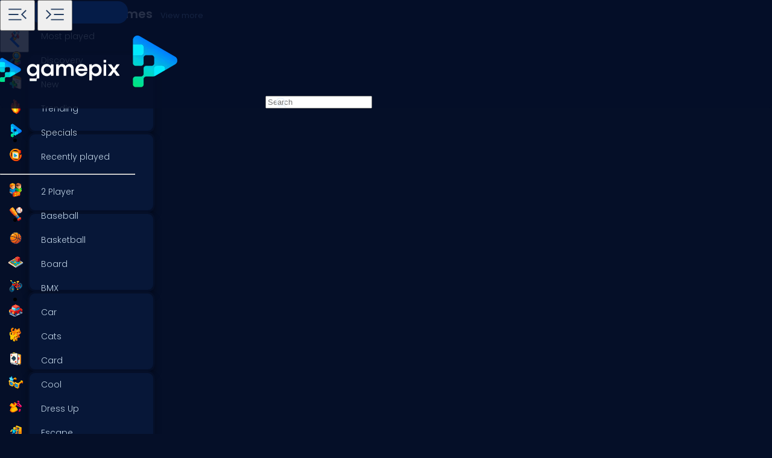

--- FILE ---
content_type: text/html
request_url: https://www.gamepix.com/
body_size: 25506
content:
<!DOCTYPE html>
<html lang="en">
	<head>
		<meta charset="utf-8" />
		<meta name="viewport" content="width=device-width, initial-scale=1, maximum-scale=5, viewport-fit=cover">
		<link rel="icon" href="./favicon.png" />
		
		<link href="./_app/immutable/assets/GameCover.e2ByQqzo.css" rel="stylesheet">
		<link href="./_app/immutable/assets/ImgIcon.8TWMYEtF.css" rel="stylesheet">
		<link href="./_app/immutable/assets/TagIcon.CbY_vBRK.css" rel="stylesheet">
		<link href="./_app/immutable/assets/styles.BfddgY0_.css" rel="stylesheet">
		<link href="./_app/immutable/assets/2.Cg5EYBZ1.css" rel="stylesheet">
		<link href="./_app/immutable/assets/SkeletonGameCover.Bt6xdc6t.css" rel="stylesheet">
		<link href="./_app/immutable/assets/GamesGridItemV2.CR4lqMca.css" rel="stylesheet">
		<link href="./_app/immutable/assets/TextBox.BNlTgHZH.css" rel="stylesheet">
		<link href="./_app/immutable/assets/5.Br-iOppD.css" rel="stylesheet"><!--1iqk2by--><link rel="preconnect" href="https://fundingchoicesmessages.google.com"/> <link rel="preconnect" href="https://securepubads.g.doubleclick.net"/> <link rel="preconnect" href="https://www.googletagmanager.com"/> <link rel="preconnect" href="https://img.gamepix.com"/> <link rel="preconnect" href="https://play.gamepix.com"/> <link rel="preconnect" href="https://ads.gamepix.com"/> <meta name="mobile-web-app-capable" content="yes"/> <meta name="apple-mobile-web-app-capable" content="yes"/> <meta name="theme-color" content="#2D373F"/> <link rel="manifest" href="/manifest.json"/> <meta name="google-site-verification" content="NcivSBAeMrTQl9W3jzefBYONFWbXbv8YjKRvi0cr_qA"/> <link rel="apple-touch-icon" href="/icons/apple-icon-120x120.png"/> <link rel="apple-touch-icon" sizes="152x152" href="/icons/apple-icon-152x152.png"/> <link rel="apple-touch-icon" sizes="167x167" href="/icons/apple-icon-167x167.png"/> <link rel="apple-touch-icon" sizes="180x180" href="/icons/apple-icon-180x180.png"/> <link rel="icon" type="image/png" sizes="16x16" href="/icons/favicon-16x16.png"/> <link rel="icon" type="image/png" sizes="32x32" href="/icons/favicon-32x32.png"/> <link rel="icon" type="image/png" sizes="96x96" href="/icons/favicon-96x96.png"/> <link rel="icon" type="image/png" sizes="192x192" href="/icons/favicon-192x192.png"/> <script async src="https://fundingchoicesmessages.google.com/i/pub-8435989769185680?ers=1" nonce="ro_3EnKoGMfG7LPUujpRMA"></script> <script nonce="ro_3EnKoGMfG7LPUujpRMA">(function() {function signalGooglefcPresent() {
    if (!window.frames['googlefcPresent']) {
      if (document.body) {const iframe = document.createElement('iframe');
        iframe.style = 'width: 0; height: 0; border: none; z-index: -1000; left: -1000px; top: -1000px;';
        iframe.style.display = 'none'; iframe.name = 'googlefcPresent'; document.body.appendChild(iframe);}
      else {setTimeout(signalGooglefcPresent, 0);}}}signalGooglefcPresent();})();
  </script>  <script>(function(w,d,s,l,i){w[l]=w[l]||[];w[l].push({'gtm.start':
      new Date().getTime(),event:'gtm.js'});var f=d.getElementsByTagName(s)[0],
    j=d.createElement(s),dl=l!='dataLayer'?'&l='+l:'';j.async=true;j.src=
    'https://www.googletagmanager.com/gtm.js?id='+i+dl;f.parentNode.insertBefore(j,f);
  })(window,document,'script','dataLayer','GTM-5ZCRMDZ');</script> <script async src="https://ads.gamepix.com/gpx-main.js"></script><!----><!--3u95n1--><meta name="description" content="Join GamePix, your top choice for free online games! Play instantly from any device, anywhere. Explore classics, popular hits, and exciting new games!"/> <meta name="apple-mobile-web-app-title" content="Gamepix - Free Online Games | Play Now!"/> <!--[--><meta name="robots" content="index,follow,max-image-preview:large"/><!--]--> <!----><script type="application/ld+json">{"@context":"https://schema.org","@graph":[{"@type":"WebPage","@id":"https://www.gamepix.com#WebPage","url":"https://www.gamepix.com","name":"Gamepix - Free Online Games | Play Now!","description":"Join GamePix, your top choice for free online games! Play instantly from any device, anywhere. Explore classics, popular hits, and exciting new games!","inLanguage":"en","image":[{"@type":"ImageObject","url":"https://img.gamepix.com/website-banner.png?cs=strip&ch=DPR&w=1200&h=630","width":"1200","height":"630"},{"@type":"ImageObject","url":"https://img.gamepix.com/website-banner.png?cs=strip&ch=DPR&w=1200&h=1200","width":"1200","height":"1200"},{"@type":"ImageObject","url":"https://img.gamepix.com/website-banner.png?cs=strip&ch=DPR&w=1200&h=900","width":"1200","height":"900"}],"mainEntity":{"@type":"ItemList","name":"Games","itemListOrder":"https://schema.org/ItemListOrderAscending","numberOfItems":20,"itemListElement":[{"@type":"ListItem","position":1,"name":"Body Drop 3D","url":"https://www.gamepix.com/play/body-drop-3d"},{"@type":"ListItem","position":2,"name":"TenTrix","url":"https://www.gamepix.com/play/tentrix"},{"@type":"ListItem","position":3,"name":"Kour.io","url":"https://www.gamepix.com/play/kour-io"},{"@type":"ListItem","position":4,"name":"Turbo Dismounting","url":"https://www.gamepix.com/play/turbo-dismounting"},{"@type":"ListItem","position":5,"name":"Bloxd.io","url":"https://www.gamepix.com/play/bloxd-io"},{"@type":"ListItem","position":6,"name":"Basketball Stars","url":"https://www.gamepix.com/play/basketball-stars"},{"@type":"ListItem","position":7,"name":"Car Crash Test","url":"https://www.gamepix.com/play/car-crash-test"},{"@type":"ListItem","position":8,"name":"Survival 456 But It's Impostor","url":"https://www.gamepix.com/play/survival-456-but-its-impostor"},{"@type":"ListItem","position":9,"name":"Slope Racing 3D","url":"https://www.gamepix.com/play/slope-racing-3d"},{"@type":"ListItem","position":10,"name":"Dogeminer 2","url":"https://www.gamepix.com/play/dogeminer-2"},{"@type":"ListItem","position":11,"name":"Shell Shockers","url":"https://www.gamepix.com/play/shell-shockers"},{"@type":"ListItem","position":12,"name":"Hoop World","url":"https://www.gamepix.com/play/hoop-world"},{"@type":"ListItem","position":13,"name":"Moto X3M","url":"https://www.gamepix.com/play/moto-x3m"},{"@type":"ListItem","position":14,"name":"Funny Shooter 2","url":"https://www.gamepix.com/play/funny-shooter-2"},{"@type":"ListItem","position":15,"name":"Gulper.io","url":"https://www.gamepix.com/play/gulper-io"},{"@type":"ListItem","position":16,"name":"Crazy Shooters","url":"https://www.gamepix.com/play/crazy-shooters"},{"@type":"ListItem","position":17,"name":"Kobadoo Flags","url":"https://www.gamepix.com/play/kobadoo-flags"},{"@type":"ListItem","position":18,"name":"Madalin Stunt Cars 2","url":"https://www.gamepix.com/play/agame-stunt-car"},{"@type":"ListItem","position":19,"name":"Crazy Shooters 2","url":"https://www.gamepix.com/play/crazy-shooters-2"},{"@type":"ListItem","position":20,"name":"Red Stickman: Fighting Stick","url":"https://www.gamepix.com/play/red-stickman-fighting-stick"}]},"isPartOf":{"@type":"WebSite","@id":"https://gamepix.com#website","name":"Gamepix","url":"https://gamepix.com","description":"Join GamePix, your top choice for free online games! Play instantly from any device, anywhere. Explore classics, popular hits, and exciting new games!","inLanguage":"en","publisher":{"@type":"Organization","@id":"https://gamepix.com/#organization","url":"https://gamepix.com","name":"Gamepix","description":"Join GamePix, your top choice for free online games! Play instantly from any device, anywhere. Explore classics, popular hits, and exciting new games!","logo":"https://www.gamepix.com/images/logo.png","image":"https://www.gamepix.com/images/logo.png","telephone":"+390645473124","email":"info@gamepix.com","brand":{"@type":"Brand","@id":"https://gamepix.com/#brand","name":"Gamepix","slogan":"Play everywhere!"},"contactPoint":{"@type":"ContactPoint","contactType":"User Feedback","url":"https://partners.gamepix.com/contact","email":"info@gamepix.com","telephone":"+390645473124"},"address":{"@type":"PostalAddress","addressCountry":"IT","postalCode":"00185","addressLocality":"Rome","addressRegion":"Rome","streetAddress":"Via Marsala 29h","telephone":"+390645473124"},"location":{"@type":"PostalAddress","addressCountry":"IT","postalCode":"00185","addressLocality":"Rome","addressRegion":"Rome","streetAddress":"Via Marsala 29h","telephone":"+390645473124"},"legalName":"Gamepix Srl","taxID":"12327731001","vatID":"IT12327731001","founder":[{"@type":"Person","name":"Edouard Wawra","gender":"https://schema.org/Male","jobTitle":"Co-Founder","sameAs":"https://www.linkedin.com/in/edouard-wawra-1012aa59/"},{"@type":"Person","name":"Justine Silipo","gender":"https://schema.org/Female","jobTitle":"Co-Founder","sameAs":"https://www.linkedin.com/in/justine-silipo-72aba450/"},{"@type":"Person","name":"Valerio Pullano","gender":"https://schema.org/Male","jobTitle":"Co-Founder","sameAs":"https://www.linkedin.com/in/valeriopullano/"}],"foundingDate":"2013-03-11","sameAs":["https://www.linkedin.com/company/gamepix/","https://www.facebook.com/GamePix","https://www.instagram.com/gamepix/","https://www.tiktok.com/@gamepix","https://www.similarweb.com/website/gamepix.com/","https://www.youtube.com/@Gamepixofficial","https://x.com/gamepix"]}}}]}</script><!----><!----><!----><!--86o092--><link rel="canonical" href="https://www.gamepix.com"/> <!--[--><!--[--><link rel="alternate" href="https://www.gamepix.com" hreflang="en"/><link rel="alternate" href="https://www.gamepix.com/bg" hreflang="bg"/><link rel="alternate" href="https://www.gamepix.com/de" hreflang="de"/><link rel="alternate" href="https://www.gamepix.com/el" hreflang="el"/><link rel="alternate" href="https://www.gamepix.com/fi" hreflang="fi"/><link rel="alternate" href="https://www.gamepix.com/fr" hreflang="fr"/><link rel="alternate" href="https://www.gamepix.com/it" hreflang="it"/><link rel="alternate" href="https://www.gamepix.com/nl" hreflang="nl"/><link rel="alternate" href="https://www.gamepix.com/pl" hreflang="pl"/><link rel="alternate" href="https://www.gamepix.com/pt" hreflang="pt"/><!--]--> <link rel="alternate" href="https://www.gamepix.com" hreflang="x-default"/><!--]--><!----><!--al0nx0--><meta property="og:description" content="Join GamePix, your top choice for free online games! Play instantly from any device, anywhere. Explore classics, popular hits, and exciting new games!"/> <meta property="og:locale" content="en"/> <meta property="og:image" content="https://img.gamepix.com/website-banner.png?cs=strip&amp;ch=DPR&amp;w=1200&amp;h=630"/> <meta property="og:site_name" content="Gamepix - Free Online Games | Play Now!"/> <meta property="og:title" content="Gamepix - Free Online Games | Play Now!"/> <meta property="og:type" content="website"/> <meta property="og:url" content="https://www.gamepix.com"/><!----><!--5g8yjf--><meta property="twitter:card" content="summary_large_image"/> <meta property="twitter:description" content="Join GamePix, your top choice for free online games! Play instantly from any device, anywhere. Explore classics, popular hits, and exciting new games!"/> <meta property="twitter:image" content="https://img.gamepix.com/website-banner.png?cs=strip&amp;ch=DPR&amp;w=1200&amp;h=630"/> <meta property="twitter:title" content="Gamepix - Free Online Games | Play Now!"/> <meta property="twitter:url" content="https://www.gamepix.com"/><!----><title>Gamepix - Free Online Games | Play Now!</title>
	</head>
	<body data-sveltekit-preload-data="off">
		<!-- End Google Tag Manager (noscript) -->
		<div style="display: contents"><!--[--><!--[--><!----><!--[--><!----><noscript><iframe src="https://www.googletagmanager.com/ns.html?id=GTM-5ZCRMDZ" title="" height="0" width="0" style="display:none;visibility:hidden"></iframe></noscript> <div class="app svelte-1iqk2by"><header class="svelte-1elxaub"><div class="header-content svelte-1elxaub"><div class="header-content-left svelte-1elxaub open"><!--[--><div class="header-menu-button svelte-1elxaub"><button class="menu svelte-1elxaub" aria-label="Toggle side menu"><svg width="42" viewBox="0 -960 960 960" height="42" xmlns="http://www.w3.org/2000/svg" style="--hoverColor: #076EFF; --fill: #253E61; " class="svelte-s8l2cj"><path d="M140.001-260.001v-45.384h488.46v45.384h-488.46Zm647.998-47L613.616-480.615l173.768-172.999L819.999-621 678.845-480.615l141.769 140.999-32.615 32.615ZM140.001-458.924v-45.383h371.537v45.383H140.001Zm0-195.691v-45.384h488.46v45.384h-488.46Z"></path></svg><!----></button> <button class="menu-mobile svelte-1elxaub" aria-label="Toggle side menu"><svg width="42" viewBox="0 -960 960 960" height="42" xmlns="http://www.w3.org/2000/svg" style="--hoverColor: #253E61; --fill: #253E61; transform: rotateY(180deg);" class="svelte-s8l2cj"><path d="M140.001-260.001v-45.384h488.46v45.384h-488.46Zm647.998-47L613.616-480.615l173.768-172.999L819.999-621 678.845-480.615l141.769 140.999-32.615 32.615ZM140.001-458.924v-45.383h371.537v45.383H140.001Zm0-195.691v-45.384h488.46v45.384h-488.46Z"></path></svg><!----></button></div><!--]--></div> <div class="header-content-right svelte-1elxaub"><div class="header-logo svelte-1elxaub"><a href="https://www.gamepix.com" title="gamepix.com" data-sveltekit-reload="" class="svelte-1elxaub"><img class="desktop svelte-1elxaub" src="/_app/immutable/assets/gamepix-logo.4V0FC5DN.png" width="201" height="73" alt="GamePix logo"/> <img class="mobile svelte-1elxaub" src="/_app/immutable/assets/logo.Bw4YJVP8.png" width="100" height="100" alt="GamePix logo"/></a></div> <div class="search-content svelte-1elxaub"><div id="search-input" class="search-input svelte-6us7fi"><svg width="20" viewBox="0 -960 960 960" height="20" xmlns="http://www.w3.org/2000/svg" style="--hoverColor: #E9F2FA; --fill: #E9F2FA; left: 24px; position: absolute;" class="svelte-s8l2cj"><path d="M 440 -240 C 517.333 -240 583.333 -267.167 638 -321.5 C 692.667 -375.833 720 -442 720 -520 C 720 -597.333 692.667 -663.333 638 -718 C 583.333 -772.667 517.333 -800 440 -800 C 362 -800 295.833 -772.667 241.5 -718 C 187.167 -663.333 160 -597.333 160 -520 C 160 -442 187.167 -375.833 241.5 -321.5 C 295.833 -267.167 362 -240 440 -240 Z M 440 -520 Z M 440 -160 C 390 -160 343.167 -169.5 299.5 -188.5 C 255.833 -207.5 217.833 -233.167 185.5 -265.5 C 153.167 -297.833 127.5 -335.833 108.5 -379.5 C 89.5 -423.167 80 -470 80 -520 C 80 -569.333 89.5 -615.833 108.5 -659.5 C 127.5 -703.167 153.167 -741.333 185.5 -774 C 217.833 -806.667 255.833 -832.5 299.5 -851.5 C 343.167 -870.5 390 -880 440 -880 C 489.333 -880 535.833 -870.5 579.5 -851.5 C 623.167 -832.5 661.333 -806.667 694 -774 C 726.667 -741.333 752.5 -703.167 771.5 -659.5 C 790.5 -615.833 800 -569.333 800 -520 C 800 -477.333 793 -437 779 -399 C 765 -361 745.667 -326.333 721 -295 L 880 -136 L 823 -80 L 664 -238 C 632.667 -213.333 598 -194.167 560 -180.5 C 522 -166.833 482 -160 440 -160 Z"></path></svg><!----> <input id="input-search" type="search" placeholder="Search" autocomplete="off" value="" readonly class="svelte-6us7fi"/></div><!----></div></div></div></header> <!--[!--><!--]--><!----><!----> <!--[--><nav class="desktop svelte-mpqqis open"><div class="menu custom-scrollbar svelte-mpqqis"><a href="https://www.gamepix.com/" title="Home" data-sveltekit-reload=""><div class="side-menu-item active" role="button" tabindex="0"><div class="icon svelte-4vwb4" style="--imageW: 28; --imageH: 28;"><img alt="Home" loading="lazy" width="28" height="28" src="https://img.gamepix.com/menu/home.png?w=105" class="svelte-4vwb4"/></div><!----> <span>Home</span></div></a><!----> <a href="https://www.gamepix.com/most-played" title="Most played" data-sveltekit-reload=""><div class="side-menu-item" role="button" tabindex="0"><div class="icon svelte-4vwb4" style="--imageW: 28; --imageH: 28;"><img alt="Most played" loading="lazy" width="28" height="28" src="https://img.gamepix.com/menu/most-played.png?w=105" class="svelte-4vwb4"/></div><!----> <span>Most played</span></div></a><!----> <a href="https://www.gamepix.com/discovery" title="Discovery" data-sveltekit-reload=""><div class="side-menu-item" role="button" tabindex="0"><div class="icon svelte-4vwb4" style="--imageW: 28; --imageH: 28;"><img alt="Discovery" loading="lazy" width="28" height="28" src="https://img.gamepix.com/menu/discovery.png?w=105" class="svelte-4vwb4"/></div><!----> <span>Discovery</span></div></a><!----> <a href="https://www.gamepix.com/new" title="New" data-sveltekit-reload=""><div class="side-menu-item" role="button" tabindex="0"><div class="icon svelte-4vwb4" style="--imageW: 28; --imageH: 28;"><img alt="New" loading="lazy" width="28" height="28" src="https://img.gamepix.com/menu/new.png?w=105" class="svelte-4vwb4"/></div><!----> <span>New</span></div></a><!----> <a href="https://www.gamepix.com/trending" title="Trending" data-sveltekit-reload=""><div class="side-menu-item" role="button" tabindex="0"><div class="icon svelte-4vwb4" style="--imageW: 28; --imageH: 28;"><img alt="Trending" loading="lazy" width="28" height="28" src="https://img.gamepix.com/menu/trending.png?w=105" class="svelte-4vwb4"/></div><!----> <span>Trending</span></div></a><!----> <a href="https://www.gamepix.com/specials" title="Specials" data-sveltekit-reload=""><div class="side-menu-item" role="button" tabindex="0"><div class="icon svelte-4vwb4" style="--imageW: 28; --imageH: 28;"><img alt="Specials" loading="lazy" width="28" height="28" src="https://img.gamepix.com/menu/specials.png?w=105" class="svelte-4vwb4"/></div><!----> <span>Specials</span></div></a><!----> <a href="https://www.gamepix.com/recently-played" title="Recently played" data-sveltekit-reload=""><div class="side-menu-item" role="button" tabindex="0"><div class="icon svelte-4vwb4" style="--imageW: 28; --imageH: 28;"><img alt="Recently played" loading="lazy" width="28" height="28" src="https://img.gamepix.com/menu/recently-played.png?w=105" class="svelte-4vwb4"/></div><!----> <span>Recently played</span></div></a><!----> <hr class="svelte-mpqqis"/> <!--[--><a href="https://www.gamepix.com/t/two-player" title="2 Player" data-sveltekit-reload=""><div class="side-menu-item" role="button" tabindex="0"><div class="icon svelte-1c3tiul" style="--imageW: 28; --imageH: 28;"><img alt="2 Player" loading="lazy" width="28" height="28" src="https://img.gamepix.com/tags/two-player/icon/two-player.png?w=105" class="svelte-1c3tiul"/></div><!----> <span>2 Player</span></div></a><a href="https://www.gamepix.com/t/baseball" title="Baseball" data-sveltekit-reload=""><div class="side-menu-item" role="button" tabindex="0"><div class="icon svelte-1c3tiul" style="--imageW: 28; --imageH: 28;"><img alt="Baseball" loading="lazy" width="28" height="28" src="https://img.gamepix.com/tags/baseball/icon/baseball.png?w=105" class="svelte-1c3tiul"/></div><!----> <span>Baseball</span></div></a><a href="https://www.gamepix.com/t/basketball" title="Basketball" data-sveltekit-reload=""><div class="side-menu-item" role="button" tabindex="0"><div class="icon svelte-1c3tiul" style="--imageW: 28; --imageH: 28;"><img alt="Basketball" loading="lazy" width="28" height="28" src="https://img.gamepix.com/tags/basketball/icon/basketball.png?w=105" class="svelte-1c3tiul"/></div><!----> <span>Basketball</span></div></a><a href="https://www.gamepix.com/t/board" title="Board" data-sveltekit-reload=""><div class="side-menu-item" role="button" tabindex="0"><div class="icon svelte-1c3tiul" style="--imageW: 28; --imageH: 28;"><img alt="Board" loading="lazy" width="28" height="28" src="https://img.gamepix.com/tags/board/icon/board.png?w=105" class="svelte-1c3tiul"/></div><!----> <span>Board</span></div></a><a href="https://www.gamepix.com/t/bmx" title="BMX" data-sveltekit-reload=""><div class="side-menu-item" role="button" tabindex="0"><div class="icon svelte-1c3tiul" style="--imageW: 28; --imageH: 28;"><img alt="BMX" loading="lazy" width="28" height="28" src="https://img.gamepix.com/tags/bmx/icon/bmx.png?w=105" class="svelte-1c3tiul"/></div><!----> <span>BMX</span></div></a><a href="https://www.gamepix.com/t/car" title="Car" data-sveltekit-reload=""><div class="side-menu-item" role="button" tabindex="0"><div class="icon svelte-1c3tiul" style="--imageW: 28; --imageH: 28;"><img alt="Car" loading="lazy" width="28" height="28" src="https://img.gamepix.com/tags/car/icon/car.png?w=105" class="svelte-1c3tiul"/></div><!----> <span>Car</span></div></a><a href="https://www.gamepix.com/t/cats" title="Cats" data-sveltekit-reload=""><div class="side-menu-item" role="button" tabindex="0"><div class="icon svelte-1c3tiul" style="--imageW: 28; --imageH: 28;"><img alt="Cats" loading="lazy" width="28" height="28" src="https://img.gamepix.com/tags/cats/icon/cats.png?w=105" class="svelte-1c3tiul"/></div><!----> <span>Cats</span></div></a><a href="https://www.gamepix.com/t/card" title="Card" data-sveltekit-reload=""><div class="side-menu-item" role="button" tabindex="0"><div class="icon svelte-1c3tiul" style="--imageW: 28; --imageH: 28;"><img alt="Card" loading="lazy" width="28" height="28" src="https://img.gamepix.com/tags/card/icon/card.png?w=105" class="svelte-1c3tiul"/></div><!----> <span>Card</span></div></a><a href="https://www.gamepix.com/t/cool" title="Cool" data-sveltekit-reload=""><div class="side-menu-item" role="button" tabindex="0"><div class="icon svelte-1c3tiul" style="--imageW: 28; --imageH: 28;"><img alt="Cool" loading="lazy" width="28" height="28" src="https://img.gamepix.com/tags/cool/icon/cool.png?w=105" class="svelte-1c3tiul"/></div><!----> <span>Cool</span></div></a><a href="https://www.gamepix.com/t/dress-up" title="Dress Up" data-sveltekit-reload=""><div class="side-menu-item" role="button" tabindex="0"><div class="icon svelte-1c3tiul" style="--imageW: 28; --imageH: 28;"><img alt="Dress Up" loading="lazy" width="28" height="28" src="https://img.gamepix.com/tags/dress-up/icon/dress-up.png?w=105" class="svelte-1c3tiul"/></div><!----> <span>Dress Up</span></div></a><a href="https://www.gamepix.com/t/escape" title="Escape" data-sveltekit-reload=""><div class="side-menu-item" role="button" tabindex="0"><div class="icon svelte-1c3tiul" style="--imageW: 28; --imageH: 28;"><img alt="Escape" loading="lazy" width="28" height="28" src="https://img.gamepix.com/tags/escape/icon/escape.png?w=105" class="svelte-1c3tiul"/></div><!----> <span>Escape</span></div></a><a href="https://www.gamepix.com/t/fighting" title="Fighting" data-sveltekit-reload=""><div class="side-menu-item" role="button" tabindex="0"><div class="icon svelte-1c3tiul" style="--imageW: 28; --imageH: 28;"><img alt="Fighting" loading="lazy" width="28" height="28" src="https://img.gamepix.com/tags/fighting/icon/fighting.png?w=105" class="svelte-1c3tiul"/></div><!----> <span>Fighting</span></div></a><a href="https://www.gamepix.com/t/flash" title="Flash" data-sveltekit-reload=""><div class="side-menu-item" role="button" tabindex="0"><div class="icon svelte-1c3tiul" style="--imageW: 28; --imageH: 28;"><img alt="Flash" loading="lazy" width="28" height="28" src="https://img.gamepix.com/tags/flash/icon/flash.png?w=105" class="svelte-1c3tiul"/></div><!----> <span>Flash</span></div></a><a href="https://www.gamepix.com/t/fun" title="Fun" data-sveltekit-reload=""><div class="side-menu-item" role="button" tabindex="0"><div class="icon svelte-1c3tiul" style="--imageW: 28; --imageH: 28;"><img alt="Fun" loading="lazy" width="28" height="28" src="https://img.gamepix.com/tags/fun/icon/fun.png?w=105" class="svelte-1c3tiul"/></div><!----> <span>Fun</span></div></a><a href="https://www.gamepix.com/t/gun" title="Gun" data-sveltekit-reload=""><div class="side-menu-item" role="button" tabindex="0"><div class="icon svelte-1c3tiul" style="--imageW: 28; --imageH: 28;"><img alt="Gun" loading="lazy" width="28" height="28" src="https://img.gamepix.com/tags/gun/icon/gun.png?w=105" class="svelte-1c3tiul"/></div><!----> <span>Gun</span></div></a><a href="https://www.gamepix.com/t/io" title=".io" data-sveltekit-reload=""><div class="side-menu-item" role="button" tabindex="0"><div class="icon svelte-1c3tiul" style="--imageW: 28; --imageH: 28;"><img alt=".io" loading="lazy" width="28" height="28" src="https://img.gamepix.com/tags/io/icon/io.png?w=105" class="svelte-1c3tiul"/></div><!----> <span>.io</span></div></a><a href="https://www.gamepix.com/t/kids" title="Kids" data-sveltekit-reload=""><div class="side-menu-item" role="button" tabindex="0"><div class="icon svelte-1c3tiul" style="--imageW: 28; --imageH: 28;"><img alt="Kids" loading="lazy" width="28" height="28" src="https://img.gamepix.com/tags/kids/icon/kids.png?w=105" class="svelte-1c3tiul"/></div><!----> <span>Kids</span></div></a><a href="https://www.gamepix.com/t/mahjong" title="Mahjong" data-sveltekit-reload=""><div class="side-menu-item" role="button" tabindex="0"><div class="icon svelte-1c3tiul" style="--imageW: 28; --imageH: 28;"><img alt="Mahjong" loading="lazy" width="28" height="28" src="https://img.gamepix.com/tags/mahjong/icon/mahjong.png?w=105" class="svelte-1c3tiul"/></div><!----> <span>Mahjong</span></div></a><a href="https://www.gamepix.com/t/mario" title="Mario" data-sveltekit-reload=""><div class="side-menu-item" role="button" tabindex="0"><div class="icon svelte-1c3tiul" style="--imageW: 28; --imageH: 28;"><img alt="Mario" loading="lazy" width="28" height="28" src="https://img.gamepix.com/tags/mario/icon/mario.png?w=105" class="svelte-1c3tiul"/></div><!----> <span>Mario</span></div></a><a href="https://www.gamepix.com/t/math" title="Math" data-sveltekit-reload=""><div class="side-menu-item" role="button" tabindex="0"><div class="icon svelte-1c3tiul" style="--imageW: 28; --imageH: 28;"><img alt="Math" loading="lazy" width="28" height="28" src="https://img.gamepix.com/tags/math/icon/math.png?w=105" class="svelte-1c3tiul"/></div><!----> <span>Math</span></div></a><a href="https://www.gamepix.com/t/puzzle" title="Puzzle" data-sveltekit-reload=""><div class="side-menu-item" role="button" tabindex="0"><div class="icon svelte-1c3tiul" style="--imageW: 28; --imageH: 28;"><img alt="Puzzle" loading="lazy" width="28" height="28" src="https://img.gamepix.com/tags/puzzle/icon/puzzle.png?w=105" class="svelte-1c3tiul"/></div><!----> <span>Puzzle</span></div></a><a href="https://www.gamepix.com/t/racing" title="Racing" data-sveltekit-reload=""><div class="side-menu-item" role="button" tabindex="0"><div class="icon svelte-1c3tiul" style="--imageW: 28; --imageH: 28;"><img alt="Racing" loading="lazy" width="28" height="28" src="https://img.gamepix.com/tags/racing/icon/racing.png?w=105" class="svelte-1c3tiul"/></div><!----> <span>Racing</span></div></a><a href="https://www.gamepix.com/t/rpg" title="RPG" data-sveltekit-reload=""><div class="side-menu-item" role="button" tabindex="0"><div class="icon svelte-1c3tiul" style="--imageW: 28; --imageH: 28;"><img alt="RPG" loading="lazy" width="28" height="28" src="https://img.gamepix.com/tags/rpg/icon/rpg.png?w=105" class="svelte-1c3tiul"/></div><!----> <span>RPG</span></div></a><a href="https://www.gamepix.com/t/shooter" title="Shooter" data-sveltekit-reload=""><div class="side-menu-item" role="button" tabindex="0"><div class="icon svelte-1c3tiul" style="--imageW: 28; --imageH: 28;"><img alt="Shooter" loading="lazy" width="28" height="28" src="https://img.gamepix.com/tags/shooter/icon/shooter.png?w=105" class="svelte-1c3tiul"/></div><!----> <span>Shooter</span></div></a><a href="https://www.gamepix.com/t/solitaire" title="Solitaire" data-sveltekit-reload=""><div class="side-menu-item" role="button" tabindex="0"><div class="icon svelte-1c3tiul" style="--imageW: 28; --imageH: 28;"><img alt="Solitaire" loading="lazy" width="28" height="28" src="https://img.gamepix.com/tags/solitaire/icon/solitaire.png?w=105" class="svelte-1c3tiul"/></div><!----> <span>Solitaire</span></div></a><a href="https://www.gamepix.com/t/snake" title="Snake" data-sveltekit-reload=""><div class="side-menu-item" role="button" tabindex="0"><div class="icon svelte-1c3tiul" style="--imageW: 28; --imageH: 28;"><img alt="Snake" loading="lazy" width="28" height="28" src="https://img.gamepix.com/tags/snake/icon/snake.png?w=105" class="svelte-1c3tiul"/></div><!----> <span>Snake</span></div></a><a href="https://www.gamepix.com/t/soccer" title="Soccer" data-sveltekit-reload=""><div class="side-menu-item" role="button" tabindex="0"><div class="icon svelte-1c3tiul" style="--imageW: 28; --imageH: 28;"><img alt="Soccer" loading="lazy" width="28" height="28" src="https://img.gamepix.com/tags/soccer/icon/soccer.png?w=105" class="svelte-1c3tiul"/></div><!----> <span>Soccer</span></div></a><a href="https://www.gamepix.com/t/war" title="War" data-sveltekit-reload=""><div class="side-menu-item" role="button" tabindex="0"><div class="icon svelte-1c3tiul" style="--imageW: 28; --imageH: 28;"><img alt="War" loading="lazy" width="28" height="28" src="https://img.gamepix.com/tags/war/icon/war.png?w=105" class="svelte-1c3tiul"/></div><!----> <span>War</span></div></a><a href="https://www.gamepix.com/t/word" title="Word" data-sveltekit-reload=""><div class="side-menu-item" role="button" tabindex="0"><div class="icon svelte-1c3tiul" style="--imageW: 28; --imageH: 28;"><img alt="Word" loading="lazy" width="28" height="28" src="https://img.gamepix.com/tags/word/icon/word.png?w=105" class="svelte-1c3tiul"/></div><!----> <span>Word</span></div></a><a href="https://www.gamepix.com/t/zombie" title="Zombie" data-sveltekit-reload=""><div class="side-menu-item" role="button" tabindex="0"><div class="icon svelte-1c3tiul" style="--imageW: 28; --imageH: 28;"><img alt="Zombie" loading="lazy" width="28" height="28" src="https://img.gamepix.com/tags/zombie/icon/zombie.png?w=105" class="svelte-1c3tiul"/></div><!----> <span>Zombie</span></div></a><!--]--> <hr class="svelte-mpqqis"/> <a href="https://www.gamepix.com/tags" title="All tags" data-sveltekit-reload="true"><div class="side-menu-item" role="button" tabindex="0"><!--[--><div class="icon svelte-4vwb4" style="--imageW: 28; --imageH: 28;"><img alt="All tags" loading="lazy" width="28" height="28" src="https://img.gamepix.com/menu/tags.png?w=105" class="svelte-4vwb4"/></div><!--]--> <span>All tags</span></div></a><!----> <hr class="svelte-mpqqis"/> <div class="dropdown svelte-187jco"><button class="dropdown-button svelte-187jco"><!--[!--><div class="icon svelte-4vwb4" style="--imageW: 28; --imageH: 28;"><img alt="languages" loading="lazy" width="28" height="28" src="https://img.gamepix.com/menu/languages.png?w=105" class="svelte-4vwb4"/></div><!--]--> <span>English</span></button> <div class="dropdown-content  svelte-187jco"><!--[--><a href="https://www.gamepix.com" data-sveltekit-reload=""><button class="dropdown-item svelte-187jco selected"><span class="svelte-187jco">en</span>English</button></a><a href="https://www.gamepix.com/bg" data-sveltekit-reload=""><button class="dropdown-item svelte-187jco"><span class="svelte-187jco">bg</span>Български</button></a><a href="https://www.gamepix.com/de" data-sveltekit-reload=""><button class="dropdown-item svelte-187jco"><span class="svelte-187jco">de</span>Deutsch</button></a><a href="https://www.gamepix.com/el" data-sveltekit-reload=""><button class="dropdown-item svelte-187jco"><span class="svelte-187jco">el</span>Ελληνικά</button></a><a href="https://www.gamepix.com/fi" data-sveltekit-reload=""><button class="dropdown-item svelte-187jco"><span class="svelte-187jco">fi</span>Suomi</button></a><a href="https://www.gamepix.com/fr" data-sveltekit-reload=""><button class="dropdown-item svelte-187jco"><span class="svelte-187jco">fr</span>Français</button></a><a href="https://www.gamepix.com/it" data-sveltekit-reload=""><button class="dropdown-item svelte-187jco"><span class="svelte-187jco">it</span>Italiano</button></a><a href="https://www.gamepix.com/nl" data-sveltekit-reload=""><button class="dropdown-item svelte-187jco"><span class="svelte-187jco">nl</span>Nederlands</button></a><a href="https://www.gamepix.com/pl" data-sveltekit-reload=""><button class="dropdown-item svelte-187jco"><span class="svelte-187jco">pl</span>Polski</button></a><a href="https://www.gamepix.com/pt" data-sveltekit-reload=""><button class="dropdown-item svelte-187jco"><span class="svelte-187jco">pt</span>Português</button></a><!--]--></div></div><!----> <div class="footer svelte-mpqqis"><a href="https://partners.gamepix.com" title="About us" target="_blank" rel="noopener noreferrer nofollow" data-sveltekit-reload="true"><div class="side-menu-item small" role="button" tabindex="0"><!--[!--><!--]--> <span>About us</span></div></a><!----> <a href="https://partners.gamepix.com/contact" title="Contact us" target="_blank" rel="noopener noreferrer nofollow" data-sveltekit-reload="true"><div class="side-menu-item small" role="button" tabindex="0"><!--[!--><!--]--> <span>Contact us</span></div></a><!----> <a href="https://www.gamepix.com/privacy-cookie" title="Privacy" data-sveltekit-reload="true"><div class="side-menu-item small" role="button" tabindex="0"><!--[!--><!--]--> <span>Privacy</span></div></a><!----> <div class="social svelte-1qn2yqa"><!--[--><a href="https://www.facebook.com/GamePix" title="Facebook" target="_blank" rel="noopener noreferrer nofollow me" class="svelte-1qn2yqa"><div class="side-menu-item-footer svelte-1qn2yqa" role="button" tabindex="0" aria-label="Click"><svg width="28" viewBox="0 0 24 24" height="28" xmlns="http://www.w3.org/2000/svg" style="--hoverColor: #076EFF; --fill: #6B95CD; " class="svelte-s8l2cj"><path d="M5 3h14a2 2 0 0 1 2 2v14a2 2 0 0 1-2 2H5a2 2 0 0 1-2-2V5a2 2 0 0 1 2-2m13 2h-2.5A3.5 3.5 0 0 0 12 8.5V11h-2v3h2v7h3v-7h3v-3h-3V9a1 1 0 0 1 1-1h2V5z"></path></svg><!----></div></a><a href="https://www.instagram.com/gamepix/" title="Instagram" target="_blank" rel="noopener noreferrer nofollow me" class="svelte-1qn2yqa"><div class="side-menu-item-footer svelte-1qn2yqa" role="button" tabindex="0" aria-label="Click"><svg width="28" viewBox="0 0 24 24" height="28" xmlns="http://www.w3.org/2000/svg" style="--hoverColor: #076EFF; --fill: #6B95CD; " class="svelte-s8l2cj"><path d="M7.8 2h8.4C19.4 2 22 4.6 22 7.8v8.4a5.8 5.8 0 0 1-5.8 5.8H7.8C4.6 22 2 19.4 2 16.2V7.8A5.8 5.8 0 0 1 7.8 2m-.2 2A3.6 3.6 0 0 0 4 7.6v8.8C4 18.39 5.61 20 7.6 20h8.8a3.6 3.6 0 0 0 3.6-3.6V7.6C20 5.61 18.39 4 16.4 4H7.6m9.65 1.5a1.25 1.25 0 0 1 1.25 1.25A1.25 1.25 0 0 1 17.25 8 1.25 1.25 0 0 1 16 6.75a1.25 1.25 0 0 1 1.25-1.25M12 7a5 5 0 0 1 5 5 5 5 0 0 1-5 5 5 5 0 0 1-5-5 5 5 0 0 1 5-5m0 2a3 3 0 0 0-3 3 3 3 0 0 0 3 3 3 3 0 0 0 3-3 3 3 0 0 0-3-3z"></path></svg><!----></div></a><a href="https://it.linkedin.com/company/gamepix" title="LinkedIn" target="_blank" rel="noopener noreferrer nofollow me" class="svelte-1qn2yqa"><div class="side-menu-item-footer svelte-1qn2yqa" role="button" tabindex="0" aria-label="Click"><svg width="28" viewBox="0 0 24 24" height="28" xmlns="http://www.w3.org/2000/svg" style="--hoverColor: #076EFF; --fill: #6B95CD; " class="svelte-s8l2cj"><path d="M19 3a2 2 0 0 1 2 2v14a2 2 0 0 1-2 2H5a2 2 0 0 1-2-2V5a2 2 0 0 1 2-2h14m-.5 15.5v-5.3a3.26 3.26 0 0 0-3.26-3.26c-.85 0-1.84.52-2.32 1.3v-1.11h-2.79v8.37h2.79v-4.93c0-.77.62-1.4 1.39-1.4a1.4 1.4 0 0 1 1.4 1.4v4.93h2.79M6.88 8.56a1.68 1.68 0 0 0 1.68-1.68c0-.93-.75-1.69-1.68-1.69a1.69 1.69 0 0 0-1.69 1.69c0 .93.76 1.68 1.69 1.68m1.39 9.94v-8.37H5.5v8.37h2.77z"></path></svg><!----></div></a><a href="https://www.tiktok.com/@gamepix" title="TikTok" target="_blank" rel="noopener noreferrer nofollow me" class="svelte-1qn2yqa"><div class="side-menu-item-footer svelte-1qn2yqa" role="button" tabindex="0" aria-label="Click"><svg width="28" viewBox="0 0 24 24" height="28" xmlns="http://www.w3.org/2000/svg" style="--hoverColor: #076EFF; --fill: #6B95CD; " class="svelte-s8l2cj"><path d="M19.589 6.686a4.793 4.793 0 0 1-3.77-4.245V2h-3.445v13.672a2.896 2.896 0 0 1-5.201 1.743l-.002-.001.002.001a2.895 2.895 0 0 1 3.183-4.51v-3.5a6.329 6.329 0 0 0-5.394 10.692 6.33 6.33 0 0 0 10.857-4.424V8.687a8.182 8.182 0 0 0 4.773 1.526V6.79a4.831 4.831 0 0 1-1.003-.104z"></path></svg><!----></div></a><a href="https://www.youtube.com/@Gamepixofficial" title="YouTube" target="_blank" rel="noopener noreferrer nofollow me" class="svelte-1qn2yqa"><div class="side-menu-item-footer svelte-1qn2yqa" role="button" tabindex="0" aria-label="Click"><svg width="28" viewBox="0 0 24 24" height="28" xmlns="http://www.w3.org/2000/svg" style="--hoverColor: #076EFF; --fill: #6B95CD; " class="svelte-s8l2cj"><path d="M10 15l5.19-3L10 9v6m11.56-7.83c.13.47.22 1.1.28 1.9.07.8.1 1.49.1 2.09L22 12c0 2.19-.16 3.8-.44 4.83-.25.9-.83 1.48-1.73 1.73-.47.13-1.33.22-2.65.28-1.3.07-2.49.1-3.59.1L12 19c-4.19 0-6.8-.16-7.83-.44-.9-.25-1.48-.83-1.73-1.73-.13-.47-.22-1.1-.28-1.9-.07-.8-.1-1.49-.1-2.09L2 12c0-2.19.16-3.8.44-4.83.25-.9.83-1.48 1.73-1.73.47-.13 1.33-.22 2.65-.28 1.3-.07 2.49-.1 3.59-.1L12 5c4.19 0 6.8.16 7.83.44.9.25 1.48.83 1.73 1.73z"></path></svg><!----></div></a><a href="https://x.com/gamepix" title="X" target="_blank" rel="noopener noreferrer nofollow me" class="svelte-1qn2yqa"><div class="side-menu-item-footer svelte-1qn2yqa" role="button" tabindex="0" aria-label="Click"><svg width="28" viewBox="0 0 24 24" height="28" xmlns="http://www.w3.org/2000/svg" style="--hoverColor: #076EFF; --fill: #6B95CD; " class="svelte-s8l2cj"><path d="M18.244 2.25h3.308l-7.227 8.26 8.502 11.24H16.17l-5.214-6.817L4.99 21.75H1.68l7.73-8.835L1.254 2.25H8.08l4.713 6.231zm-1.161 17.52h1.833L7.084 4.126H5.117z"></path></svg><!----></div></a><!--]--></div><!----> <p id="gamepix-info" class="dark svelte-mpqqis">GamePix s.r.l.<br/> Via Marsala 29h<br/> 0185 Rome, Italy<br/> VAT: 12327731001<br/> REA: RM-1365971</p> <p id="copyright" class="svelte-mpqqis">© 2025 GamePix</p></div></div></nav> <div class="backdrop svelte-mpqqis" role="button" tabindex="0"></div><!--]--> <main class="svelte-1iqk2by"><div id="main-content" class="desktop svelte-1iqk2by open"><!----><!----> <!----> <!---->   <!--[--><div class="title svelte-8q3zyk"><!--[--><!--[--><div class="icon svelte-4vwb4" style="--imageW: 32; --imageH: 32;"><img alt="Most Played Games" loading="lazy" width="32" height="32" src="https://img.gamepix.com/menu/most-played.png?w=105" class="svelte-4vwb4"/></div><!--]--><!--]--> <h2 class="svelte-8q3zyk">Most Played Games <!--[--><a href="https://www.gamepix.com/most-played" data-sveltekit-reload="" class="svelte-8q3zyk">View more</a><!--]--></h2></div><!--]--> <!--[!--><!--]--> <div class="scroll-container svelte-8q3zyk"><button class="scroll-button left svelte-8q3zyk" aria-label="scroll left"><svg width="32" viewBox="0 -960 960 960" height="32" xmlns="http://www.w3.org/2000/svg" style="--hoverColor: #076EFF; --fill: #076EFF; " class="svelte-s8l2cj"><path d="M656-59 234-480l422-421 78 79-342 342 342 342-78 79Z"></path></svg><!----></button> <ul class="row-scroll svelte-8q3zyk"><!--[--><li class="games-grid-item desktop svelte-1uepg92 scroll"><!--[--><div class="header svelte-1uepg92"><a href="https://www.gamepix.com/play/body-drop-3d" data-sveltekit-reload=""><div class="game-image cover svelte-hv57jt"><img alt="Body Drop 3D" loading="eager" width="320" height="200" src="https://img.gamepix.com/games/body-drop-3d/cover/body-drop-3d.png?w=320&amp;ar=16:10" class="svelte-hv57jt" onerror="this.__e=event"/> <!--[!--><!--]--> <!--[--><span class="focus-highlight svelte-hv57jt"></span><!--]--></div><!----></a> <div class="content"><div class="game-title"><a href="https://www.gamepix.com/play/body-drop-3d" data-sveltekit-reload="">Body Drop 3D</a></div></div></div><!--]--></li><li class="games-grid-item desktop svelte-1uepg92 scroll"><!--[--><div class="header svelte-1uepg92"><a href="https://www.gamepix.com/play/tentrix" data-sveltekit-reload=""><div class="game-image cover svelte-hv57jt"><img alt="TenTrix" loading="eager" width="320" height="200" src="https://img.gamepix.com/games/tentrix/cover/tentrix.png?w=320&amp;ar=16:10" class="svelte-hv57jt" onerror="this.__e=event"/> <!--[!--><!--]--> <!--[--><span class="focus-highlight svelte-hv57jt"></span><!--]--></div><!----></a> <div class="content"><div class="game-title"><a href="https://www.gamepix.com/play/tentrix" data-sveltekit-reload="">TenTrix</a></div></div></div><!--]--></li><li class="games-grid-item desktop svelte-1uepg92 scroll"><!--[--><div class="header svelte-1uepg92"><a href="https://www.gamepix.com/play/kour-io" data-sveltekit-reload=""><div class="game-image cover svelte-hv57jt"><img alt="Kour.io" loading="eager" width="320" height="200" src="https://img.gamepix.com/games/kour-io/cover/kour-io.png?w=320&amp;ar=16:10" class="svelte-hv57jt" onerror="this.__e=event"/> <!--[!--><!--]--> <!--[--><span class="focus-highlight svelte-hv57jt"></span><!--]--></div><!----></a> <div class="content"><div class="game-title"><a href="https://www.gamepix.com/play/kour-io" data-sveltekit-reload="">Kour.io</a></div></div></div><!--]--></li><li class="games-grid-item desktop svelte-1uepg92 scroll"><!--[--><div class="header svelte-1uepg92"><a href="https://www.gamepix.com/play/turbo-dismounting" data-sveltekit-reload=""><div class="game-image cover svelte-hv57jt"><img alt="Turbo Dismounting" loading="eager" width="320" height="200" src="https://img.gamepix.com/games/turbo-dismounting/cover/turbo-dismounting.png?w=320&amp;ar=16:10" class="svelte-hv57jt" onerror="this.__e=event"/> <!--[!--><!--]--> <!--[--><span class="focus-highlight svelte-hv57jt"></span><!--]--></div><!----></a> <div class="content"><div class="game-title"><a href="https://www.gamepix.com/play/turbo-dismounting" data-sveltekit-reload="">Turbo Dismounting</a></div></div></div><!--]--></li><li class="games-grid-item desktop svelte-1uepg92 scroll"><!--[--><div class="header svelte-1uepg92"><a href="https://www.gamepix.com/play/bloxd-io" data-sveltekit-reload=""><div class="game-image cover svelte-hv57jt"><img alt="Bloxd.io" loading="eager" width="320" height="200" src="https://img.gamepix.com/games/bloxd-io/cover/bloxd-io.png?w=320&amp;ar=16:10" class="svelte-hv57jt" onerror="this.__e=event"/> <!--[!--><!--]--> <!--[--><span class="focus-highlight svelte-hv57jt"></span><!--]--></div><!----></a> <div class="content"><div class="game-title"><a href="https://www.gamepix.com/play/bloxd-io" data-sveltekit-reload="">Bloxd.io</a></div></div></div><!--]--></li><li class="games-grid-item desktop svelte-1uepg92 scroll"><!--[--><div class="header svelte-1uepg92"><a href="https://www.gamepix.com/play/basketball-stars" data-sveltekit-reload=""><div class="game-image cover svelte-hv57jt"><img alt="Basketball Stars" loading="eager" width="320" height="200" src="https://img.gamepix.com/games/basketball-stars/cover/basketball-stars.png?w=320&amp;ar=16:10" class="svelte-hv57jt" onerror="this.__e=event"/> <!--[!--><!--]--> <!--[--><span class="focus-highlight svelte-hv57jt"></span><!--]--></div><!----></a> <div class="content"><div class="game-title"><a href="https://www.gamepix.com/play/basketball-stars" data-sveltekit-reload="">Basketball Stars</a></div></div></div><!--]--></li><li class="games-grid-item desktop svelte-1uepg92 scroll"><!--[--><div class="header svelte-1uepg92"><a href="https://www.gamepix.com/play/car-crash-test" data-sveltekit-reload=""><div class="game-image cover svelte-hv57jt"><img alt="Car Crash Test" loading="eager" width="320" height="200" src="https://img.gamepix.com/games/car-crash-test/cover/car-crash-test.png?w=320&amp;ar=16:10" class="svelte-hv57jt" onerror="this.__e=event"/> <!--[!--><!--]--> <!--[--><span class="focus-highlight svelte-hv57jt"></span><!--]--></div><!----></a> <div class="content"><div class="game-title"><a href="https://www.gamepix.com/play/car-crash-test" data-sveltekit-reload="">Car Crash Test</a></div></div></div><!--]--></li><!--]--> <!--[!--><!--]--> <!--[--><li class="games-grid-item radial desktop svelte-lgzj2 scroll"><!--[!--><!--[--><a href="https://www.gamepix.com/most-played" data-sveltekit-reload=""><div class="header svelte-lgzj2"><div class="game-image cover skeleton svelte-brw2bm"><!--[--><div class="link-title svelte-lgzj2">All most played games</div><!----><!--]--></div><!----></div></a><!--]--><!--]--></li><!--]--></ul> <button class="scroll-button right svelte-8q3zyk visibile" aria-label="scroll right"><svg width="32" viewBox="0 -960 960 960" height="32" xmlns="http://www.w3.org/2000/svg" style="--hoverColor: #076EFF; --fill: #076EFF; " class="svelte-s8l2cj"><path d="m305-61-79-79 342-342-342-342 79-79 420 421L305-61Z"></path></svg><!----></button></div><!----> <!--[!--><!--]--> <!--[--><div class="title svelte-8q3zyk"><!--[--><!--[--><div class="icon svelte-4vwb4" style="--imageW: 32; --imageH: 32;"><img alt="Recommended Games" loading="lazy" width="32" height="32" src="https://img.gamepix.com/menu/recommended.png?w=105" class="svelte-4vwb4"/></div><!--]--><!--]--> <h2 class="svelte-8q3zyk">Recommended Games <!--[!--><!--]--></h2></div><!--]--> <!--[!--><!--]--> <div class="scroll-container svelte-8q3zyk"><button class="scroll-button left svelte-8q3zyk" aria-label="scroll left"><svg width="32" viewBox="0 -960 960 960" height="32" xmlns="http://www.w3.org/2000/svg" style="--hoverColor: #076EFF; --fill: #076EFF; " class="svelte-s8l2cj"><path d="M656-59 234-480l422-421 78 79-342 342 342 342-78 79Z"></path></svg><!----></button> <ul class="row-scroll svelte-8q3zyk"><!--[--><li class="games-grid-item desktop svelte-1uepg92 scroll"><!--[--><div class="header svelte-1uepg92"><a href="https://www.gamepix.com/play/1942-pacific-front" data-sveltekit-reload=""><div class="game-image cover svelte-hv57jt"><img alt="1942 Pacific Front" loading="eager" width="320" height="200" src="https://img.gamepix.com/games/1942-pacific-front/cover/1942-pacific-front.png?w=320&amp;ar=16:10" class="svelte-hv57jt" onerror="this.__e=event"/> <!--[!--><!--]--> <!--[--><span class="focus-highlight svelte-hv57jt"></span><!--]--></div><!----></a> <div class="content"><div class="game-title"><a href="https://www.gamepix.com/play/1942-pacific-front" data-sveltekit-reload="">1942 Pacific Front</a></div></div></div><!--]--></li><li class="games-grid-item desktop svelte-1uepg92 scroll"><!--[--><div class="header svelte-1uepg92"><a href="https://www.gamepix.com/play/dungeon-master-cult-craft" data-sveltekit-reload=""><div class="game-image cover svelte-hv57jt"><img alt="Dungeon Master - Cult &amp; Craft" loading="eager" width="320" height="200" src="https://img.gamepix.com/games/dungeon-master-cult-craft/cover/dungeon-master-cult-craft.png?w=320&amp;ar=16:10" class="svelte-hv57jt" onerror="this.__e=event"/> <!--[!--><!--]--> <!--[--><span class="focus-highlight svelte-hv57jt"></span><!--]--></div><!----></a> <div class="content"><div class="game-title"><a href="https://www.gamepix.com/play/dungeon-master-cult-craft" data-sveltekit-reload="">Dungeon Master - Cult &amp; Craft</a></div></div></div><!--]--></li><li class="games-grid-item desktop svelte-1uepg92 scroll"><!--[--><div class="header svelte-1uepg92"><a href="https://www.gamepix.com/play/rovercraft" data-sveltekit-reload=""><div class="game-image cover svelte-hv57jt"><img alt="Rovercraft" loading="eager" width="320" height="200" src="https://img.gamepix.com/games/rovercraft/cover/rovercraft.png?w=320&amp;ar=16:10" class="svelte-hv57jt" onerror="this.__e=event"/> <!--[!--><!--]--> <!--[--><span class="focus-highlight svelte-hv57jt"></span><!--]--></div><!----></a> <div class="content"><div class="game-title"><a href="https://www.gamepix.com/play/rovercraft" data-sveltekit-reload="">Rovercraft</a></div></div></div><!--]--></li><li class="games-grid-item desktop svelte-1uepg92 scroll"><!--[--><div class="header svelte-1uepg92"><a href="https://www.gamepix.com/play/fractal-combat-x" data-sveltekit-reload=""><div class="game-image cover svelte-hv57jt"><img alt="Fractal Combat X" loading="eager" width="320" height="200" src="https://img.gamepix.com/games/fractal-combat-x/cover/fractal-combat-x.png?w=320&amp;ar=16:10" class="svelte-hv57jt" onerror="this.__e=event"/> <!--[!--><!--]--> <!--[--><span class="focus-highlight svelte-hv57jt"></span><!--]--></div><!----></a> <div class="content"><div class="game-title"><a href="https://www.gamepix.com/play/fractal-combat-x" data-sveltekit-reload="">Fractal Combat X</a></div></div></div><!--]--></li><li class="games-grid-item desktop svelte-1uepg92 scroll"><!--[--><div class="header svelte-1uepg92"><a href="https://www.gamepix.com/play/red-hands-2-player-game" data-sveltekit-reload=""><div class="game-image cover svelte-hv57jt"><img alt="Red Hands - 2 Player Game" loading="eager" width="320" height="200" src="https://img.gamepix.com/games/red-hands-2-player-game/cover/red-hands-2-player-game.png?w=320&amp;ar=16:10" class="svelte-hv57jt" onerror="this.__e=event"/> <!--[!--><!--]--> <!--[--><span class="focus-highlight svelte-hv57jt"></span><!--]--></div><!----></a> <div class="content"><div class="game-title"><a href="https://www.gamepix.com/play/red-hands-2-player-game" data-sveltekit-reload="">Red Hands - 2 Player Game</a></div></div></div><!--]--></li><li class="games-grid-item desktop svelte-1uepg92 scroll"><!--[--><div class="header svelte-1uepg92"><a href="https://www.gamepix.com/play/bomber-friends" data-sveltekit-reload=""><div class="game-image cover svelte-hv57jt"><img alt="Bomber Friends" loading="eager" width="320" height="200" src="https://img.gamepix.com/games/bomber-friends/cover/bomber-friends.png?w=320&amp;ar=16:10" class="svelte-hv57jt" onerror="this.__e=event"/> <!--[!--><!--]--> <!--[--><span class="focus-highlight svelte-hv57jt"></span><!--]--></div><!----></a> <div class="content"><div class="game-title"><a href="https://www.gamepix.com/play/bomber-friends" data-sveltekit-reload="">Bomber Friends</a></div></div></div><!--]--></li><li class="games-grid-item desktop svelte-1uepg92 scroll"><!--[--><div class="header svelte-1uepg92"><a href="https://www.gamepix.com/play/tentrix" data-sveltekit-reload=""><div class="game-image cover svelte-hv57jt"><img alt="TenTrix" loading="eager" width="320" height="200" src="https://img.gamepix.com/games/tentrix/cover/tentrix.png?w=320&amp;ar=16:10" class="svelte-hv57jt" onerror="this.__e=event"/> <!--[!--><!--]--> <!--[--><span class="focus-highlight svelte-hv57jt"></span><!--]--></div><!----></a> <div class="content"><div class="game-title"><a href="https://www.gamepix.com/play/tentrix" data-sveltekit-reload="">TenTrix</a></div></div></div><!--]--></li><!--]--> <!--[!--><!--]--> <!--[!--><!--]--></ul> <button class="scroll-button right svelte-8q3zyk visibile" aria-label="scroll right"><svg width="32" viewBox="0 -960 960 960" height="32" xmlns="http://www.w3.org/2000/svg" style="--hoverColor: #076EFF; --fill: #076EFF; " class="svelte-s8l2cj"><path d="m305-61-79-79 342-342-342-342 79-79 420 421L305-61Z"></path></svg><!----></button></div><!----> <!--[--><div class="title svelte-8q3zyk"><!--[--><!--[--><div class="icon svelte-4vwb4" style="--imageW: 32; --imageH: 32;"><img alt="Trending Games" loading="lazy" width="32" height="32" src="https://img.gamepix.com/menu/trending.png?w=105" class="svelte-4vwb4"/></div><!--]--><!--]--> <h2 class="svelte-8q3zyk">Trending Games <!--[--><a href="https://www.gamepix.com/trending" data-sveltekit-reload="" class="svelte-8q3zyk">View more</a><!--]--></h2></div><!--]--> <!--[!--><!--]--> <div class="scroll-container svelte-8q3zyk"><button class="scroll-button left svelte-8q3zyk" aria-label="scroll left"><svg width="32" viewBox="0 -960 960 960" height="32" xmlns="http://www.w3.org/2000/svg" style="--hoverColor: #076EFF; --fill: #076EFF; " class="svelte-s8l2cj"><path d="M656-59 234-480l422-421 78 79-342 342 342 342-78 79Z"></path></svg><!----></button> <ul class="row-scroll svelte-8q3zyk"><!--[--><li class="games-grid-item desktop svelte-1uepg92 scroll"><!--[--><div class="header svelte-1uepg92"><a href="https://www.gamepix.com/play/rocket-bot-royale" data-sveltekit-reload=""><div class="game-image cover svelte-hv57jt"><img alt="Rocket Bot Royale" loading="eager" width="320" height="200" src="https://img.gamepix.com/games/rocket-bot-royale/cover/rocket-bot-royale.png?w=320&amp;ar=16:10" class="svelte-hv57jt" onerror="this.__e=event"/> <!--[!--><!--]--> <!--[--><span class="focus-highlight svelte-hv57jt"></span><!--]--></div><!----></a> <div class="content"><div class="game-title"><a href="https://www.gamepix.com/play/rocket-bot-royale" data-sveltekit-reload="">Rocket Bot Royale</a></div></div></div><!--]--></li><li class="games-grid-item desktop svelte-1uepg92 scroll"><!--[--><div class="header svelte-1uepg92"><a href="https://www.gamepix.com/play/sploop-io" data-sveltekit-reload=""><div class="game-image cover svelte-hv57jt"><img alt="Sploop.io" loading="eager" width="320" height="200" src="https://img.gamepix.com/games/sploop-io/cover/sploop-io.png?w=320&amp;ar=16:10" class="svelte-hv57jt" onerror="this.__e=event"/> <!--[!--><!--]--> <!--[--><span class="focus-highlight svelte-hv57jt"></span><!--]--></div><!----></a> <div class="content"><div class="game-title"><a href="https://www.gamepix.com/play/sploop-io" data-sveltekit-reload="">Sploop.io</a></div></div></div><!--]--></li><li class="games-grid-item desktop svelte-1uepg92 scroll"><!--[--><div class="header svelte-1uepg92"><a href="https://www.gamepix.com/play/merge-mine-idle-clicker" data-sveltekit-reload=""><div class="game-image cover svelte-hv57jt"><img alt="Merge Mine - Idle Clicker" loading="eager" width="320" height="200" src="https://img.gamepix.com/games/merge-mine-idle-clicker/cover/merge-mine-idle-clicker.png?w=320&amp;ar=16:10" class="svelte-hv57jt" onerror="this.__e=event"/> <!--[!--><!--]--> <!--[--><span class="focus-highlight svelte-hv57jt"></span><!--]--></div><!----></a> <div class="content"><div class="game-title"><a href="https://www.gamepix.com/play/merge-mine-idle-clicker" data-sveltekit-reload="">Merge Mine - Idle Clicker</a></div></div></div><!--]--></li><li class="games-grid-item desktop svelte-1uepg92 scroll"><!--[--><div class="header svelte-1uepg92"><a href="https://www.gamepix.com/play/stickman-street-fighting" data-sveltekit-reload=""><div class="game-image cover svelte-hv57jt"><img alt="Stickman Street Fighting 3D" loading="eager" width="320" height="200" src="https://img.gamepix.com/games/stickman-street-fighting/cover/stickman-street-fighting.png?w=320&amp;ar=16:10" class="svelte-hv57jt" onerror="this.__e=event"/> <!--[!--><!--]--> <!--[--><span class="focus-highlight svelte-hv57jt"></span><!--]--></div><!----></a> <div class="content"><div class="game-title"><a href="https://www.gamepix.com/play/stickman-street-fighting" data-sveltekit-reload="">Stickman Street Fighting 3D</a></div></div></div><!--]--></li><li class="games-grid-item desktop svelte-1uepg92 scroll"><!--[--><div class="header svelte-1uepg92"><a href="https://www.gamepix.com/play/flip-trickster-parkour-simulator" data-sveltekit-reload=""><div class="game-image cover svelte-hv57jt"><img alt="Flip Trickster - Parkour Simulator" loading="eager" width="320" height="200" src="https://img.gamepix.com/games/flip-trickster-parkour-simulator/cover/flip-trickster-parkour-simulator.png?w=320&amp;ar=16:10" class="svelte-hv57jt" onerror="this.__e=event"/> <!--[!--><!--]--> <!--[--><span class="focus-highlight svelte-hv57jt"></span><!--]--></div><!----></a> <div class="content"><div class="game-title"><a href="https://www.gamepix.com/play/flip-trickster-parkour-simulator" data-sveltekit-reload="">Flip Trickster - Parkour Simulator</a></div></div></div><!--]--></li><li class="games-grid-item desktop svelte-1uepg92 scroll"><!--[--><div class="header svelte-1uepg92"><a href="https://www.gamepix.com/play/dinosaurs-jurassic-survival-world" data-sveltekit-reload=""><div class="game-image cover svelte-hv57jt"><img alt="Dinosaurs Jurassic Survival World" loading="eager" width="320" height="200" src="https://img.gamepix.com/games/dinosaurs-jurassic-survival-world/cover/dinosaurs-jurassic-survival-world.png?w=320&amp;ar=16:10" class="svelte-hv57jt" onerror="this.__e=event"/> <!--[!--><!--]--> <!--[--><span class="focus-highlight svelte-hv57jt"></span><!--]--></div><!----></a> <div class="content"><div class="game-title"><a href="https://www.gamepix.com/play/dinosaurs-jurassic-survival-world" data-sveltekit-reload="">Dinosaurs Jurassic Survival World</a></div></div></div><!--]--></li><li class="games-grid-item desktop svelte-1uepg92 scroll"><!--[--><div class="header svelte-1uepg92"><a href="https://www.gamepix.com/play/worms-zone" data-sveltekit-reload=""><div class="game-image cover svelte-hv57jt"><img alt="Worms Zone" loading="eager" width="320" height="200" src="https://img.gamepix.com/games/worms-zone/cover/worms-zone.png?w=320&amp;ar=16:10" class="svelte-hv57jt" onerror="this.__e=event"/> <!--[!--><!--]--> <!--[--><span class="focus-highlight svelte-hv57jt"></span><!--]--></div><!----></a> <div class="content"><div class="game-title"><a href="https://www.gamepix.com/play/worms-zone" data-sveltekit-reload="">Worms Zone</a></div></div></div><!--]--></li><!--]--> <!--[!--><!--]--> <!--[--><li class="games-grid-item radial desktop svelte-lgzj2 scroll"><!--[!--><!--[--><a href="https://www.gamepix.com/trending" data-sveltekit-reload=""><div class="header svelte-lgzj2"><div class="game-image cover skeleton svelte-brw2bm"><!--[--><div class="link-title svelte-lgzj2">All trending games</div><!----><!--]--></div><!----></div></a><!--]--><!--]--></li><!--]--></ul> <button class="scroll-button right svelte-8q3zyk visibile" aria-label="scroll right"><svg width="32" viewBox="0 -960 960 960" height="32" xmlns="http://www.w3.org/2000/svg" style="--hoverColor: #076EFF; --fill: #076EFF; " class="svelte-s8l2cj"><path d="m305-61-79-79 342-342-342-342 79-79 420 421L305-61Z"></path></svg><!----></button></div><!----> <div class="title svelte-1fgp4r5"><div class="icon svelte-4vwb4" style="--imageW: 32; --imageH: 32;"><img alt="Discovery" loading="lazy" width="32" height="32" src="https://img.gamepix.com/menu/discovery.png?w=105" class="svelte-4vwb4"/></div><!----> <h2 class="svelte-1fgp4r5">Discovery <a href="https://www.gamepix.com/discovery" data-sveltekit-reload="" class="svelte-1fgp4r5">View more</a></h2></div> <div class="scroll-container svelte-1fgp4r5"><button class="scroll-button left svelte-1fgp4r5" aria-label="scroll left"><svg width="32" viewBox="0 -960 960 960" height="32" xmlns="http://www.w3.org/2000/svg" style="--hoverColor: #076EFF; --fill: #076EFF; " class="svelte-s8l2cj"><path d="M656-59 234-480l422-421 78 79-342 342 342 342-78 79Z"></path></svg><!----></button> <ul class="row-scroll svelte-1fgp4r5"><!--[--><!--[--><li class="games-grid-item desktop svelte-1uepg92 scroll"><!--[!--><!--[!--><!--[--><div class="header svelte-1uepg92"><div class="game-image cover skeleton svelte-brw2bm"><!--[!--><!--]--></div><!----></div><!--]--><!--]--><!--]--></li><li class="games-grid-item desktop svelte-1uepg92 scroll"><!--[!--><!--[!--><!--[--><div class="header svelte-1uepg92"><div class="game-image cover skeleton svelte-brw2bm"><!--[!--><!--]--></div><!----></div><!--]--><!--]--><!--]--></li><li class="games-grid-item desktop svelte-1uepg92 scroll"><!--[!--><!--[!--><!--[--><div class="header svelte-1uepg92"><div class="game-image cover skeleton svelte-brw2bm"><!--[!--><!--]--></div><!----></div><!--]--><!--]--><!--]--></li><li class="games-grid-item desktop svelte-1uepg92 scroll"><!--[!--><!--[!--><!--[--><div class="header svelte-1uepg92"><div class="game-image cover skeleton svelte-brw2bm"><!--[!--><!--]--></div><!----></div><!--]--><!--]--><!--]--></li><li class="games-grid-item desktop svelte-1uepg92 scroll"><!--[!--><!--[!--><!--[--><div class="header svelte-1uepg92"><div class="game-image cover skeleton svelte-brw2bm"><!--[!--><!--]--></div><!----></div><!--]--><!--]--><!--]--></li><li class="games-grid-item desktop svelte-1uepg92 scroll"><!--[!--><!--[!--><!--[--><div class="header svelte-1uepg92"><div class="game-image cover skeleton svelte-brw2bm"><!--[!--><!--]--></div><!----></div><!--]--><!--]--><!--]--></li><li class="games-grid-item desktop svelte-1uepg92 scroll"><!--[!--><!--[!--><!--[--><div class="header svelte-1uepg92"><div class="game-image cover skeleton svelte-brw2bm"><!--[!--><!--]--></div><!----></div><!--]--><!--]--><!--]--></li><!--]--><!--]--></ul> <button class="scroll-button right svelte-1fgp4r5 visibile" aria-label="scroll right"><svg width="32" viewBox="0 -960 960 960" height="32" xmlns="http://www.w3.org/2000/svg" style="--hoverColor: #076EFF; --fill: #076EFF; " class="svelte-s8l2cj"><path d="m305-61-79-79 342-342-342-342 79-79 420 421L305-61Z"></path></svg><!----></button></div><!----> <!--[--><!--[--><div class="title svelte-8q3zyk"><!--[--><!--[!--><div class="icon svelte-1c3tiul" style="--imageW: 32; --imageH: 32;"><img alt="title" loading="lazy" width="32" height="32" src="https://img.gamepix.com/tags/io/icon/io.png?w=105" class="svelte-1c3tiul"/></div><!--]--><!--]--> <h2 class="svelte-8q3zyk">Io games <!--[--><a href="https://www.gamepix.com/t/io" data-sveltekit-reload="" class="svelte-8q3zyk">View more</a><!--]--></h2></div><!--]--> <!--[!--><!--]--> <div class="scroll-container svelte-8q3zyk"><button class="scroll-button left svelte-8q3zyk" aria-label="scroll left"><svg width="32" viewBox="0 -960 960 960" height="32" xmlns="http://www.w3.org/2000/svg" style="--hoverColor: #076EFF; --fill: #076EFF; " class="svelte-s8l2cj"><path d="M656-59 234-480l422-421 78 79-342 342 342 342-78 79Z"></path></svg><!----></button> <ul class="row-scroll svelte-8q3zyk"><!--[--><li class="games-grid-item desktop svelte-1uepg92 scroll"><!--[--><div class="header svelte-1uepg92"><a href="https://www.gamepix.com/play/bloxd-io" data-sveltekit-reload=""><div class="game-image cover svelte-hv57jt"><img alt="Bloxd.io" loading="lazy" width="320" height="200" src="https://img.gamepix.com/games/bloxd-io/cover/bloxd-io.png?w=320&amp;ar=16:10" class="svelte-hv57jt" onerror="this.__e=event"/> <!--[!--><!--]--> <!--[--><span class="focus-highlight svelte-hv57jt"></span><!--]--></div><!----></a> <div class="content"><div class="game-title"><a href="https://www.gamepix.com/play/bloxd-io" data-sveltekit-reload="">Bloxd.io</a></div></div></div><!--]--></li><li class="games-grid-item desktop svelte-1uepg92 scroll"><!--[--><div class="header svelte-1uepg92"><a href="https://www.gamepix.com/play/shell-shockers" data-sveltekit-reload=""><div class="game-image cover svelte-hv57jt"><img alt="Shell Shockers" loading="lazy" width="320" height="200" src="https://img.gamepix.com/games/shell-shockers/cover/shell-shockers.png?w=320&amp;ar=16:10" class="svelte-hv57jt" onerror="this.__e=event"/> <!--[!--><!--]--> <!--[--><span class="focus-highlight svelte-hv57jt"></span><!--]--></div><!----></a> <div class="content"><div class="game-title"><a href="https://www.gamepix.com/play/shell-shockers" data-sveltekit-reload="">Shell Shockers</a></div></div></div><!--]--></li><li class="games-grid-item desktop svelte-1uepg92 scroll"><!--[--><div class="header svelte-1uepg92"><a href="https://www.gamepix.com/play/gulper-io" data-sveltekit-reload=""><div class="game-image cover svelte-hv57jt"><img alt="Gulper.io" loading="lazy" width="320" height="200" src="https://img.gamepix.com/games/gulper-io/cover/gulper-io.png?w=320&amp;ar=16:10" class="svelte-hv57jt" onerror="this.__e=event"/> <!--[!--><!--]--> <!--[--><span class="focus-highlight svelte-hv57jt"></span><!--]--></div><!----></a> <div class="content"><div class="game-title"><a href="https://www.gamepix.com/play/gulper-io" data-sveltekit-reload="">Gulper.io</a></div></div></div><!--]--></li><li class="games-grid-item desktop svelte-1uepg92 scroll"><!--[--><div class="header svelte-1uepg92"><a href="https://www.gamepix.com/play/ships-3d" data-sveltekit-reload=""><div class="game-image cover svelte-hv57jt"><img alt="Ships 3D" loading="lazy" width="320" height="200" src="https://img.gamepix.com/games/ships-3d/cover/ships-3d.png?w=320&amp;ar=16:10" class="svelte-hv57jt" onerror="this.__e=event"/> <!--[!--><!--]--> <!--[--><span class="focus-highlight svelte-hv57jt"></span><!--]--></div><!----></a> <div class="content"><div class="game-title"><a href="https://www.gamepix.com/play/ships-3d" data-sveltekit-reload="">Ships 3D</a></div></div></div><!--]--></li><li class="games-grid-item desktop svelte-1uepg92 scroll"><!--[--><div class="header svelte-1uepg92"><a href="https://www.gamepix.com/play/little-big-snake" data-sveltekit-reload=""><div class="game-image cover svelte-hv57jt"><img alt="Little Big Snake" loading="lazy" width="320" height="200" src="https://img.gamepix.com/games/little-big-snake/cover/little-big-snake.png?w=320&amp;ar=16:10" class="svelte-hv57jt" onerror="this.__e=event"/> <!--[!--><!--]--> <!--[--><span class="focus-highlight svelte-hv57jt"></span><!--]--></div><!----></a> <div class="content"><div class="game-title"><a href="https://www.gamepix.com/play/little-big-snake" data-sveltekit-reload="">Little Big Snake</a></div></div></div><!--]--></li><li class="games-grid-item desktop svelte-1uepg92 scroll"><!--[--><div class="header svelte-1uepg92"><a href="https://www.gamepix.com/play/rocket-bot-royale" data-sveltekit-reload=""><div class="game-image cover svelte-hv57jt"><img alt="Rocket Bot Royale" loading="lazy" width="320" height="200" src="https://img.gamepix.com/games/rocket-bot-royale/cover/rocket-bot-royale.png?w=320&amp;ar=16:10" class="svelte-hv57jt" onerror="this.__e=event"/> <!--[!--><!--]--> <!--[--><span class="focus-highlight svelte-hv57jt"></span><!--]--></div><!----></a> <div class="content"><div class="game-title"><a href="https://www.gamepix.com/play/rocket-bot-royale" data-sveltekit-reload="">Rocket Bot Royale</a></div></div></div><!--]--></li><li class="games-grid-item desktop svelte-1uepg92 scroll"><!--[--><div class="header svelte-1uepg92"><a href="https://www.gamepix.com/play/sploop-io" data-sveltekit-reload=""><div class="game-image cover svelte-hv57jt"><img alt="Sploop.io" loading="lazy" width="320" height="200" src="https://img.gamepix.com/games/sploop-io/cover/sploop-io.png?w=320&amp;ar=16:10" class="svelte-hv57jt" onerror="this.__e=event"/> <!--[!--><!--]--> <!--[--><span class="focus-highlight svelte-hv57jt"></span><!--]--></div><!----></a> <div class="content"><div class="game-title"><a href="https://www.gamepix.com/play/sploop-io" data-sveltekit-reload="">Sploop.io</a></div></div></div><!--]--></li><!--]--> <!--[!--><!--]--> <!--[--><li class="games-grid-item radial desktop svelte-lgzj2 scroll"><!--[!--><!--[--><a href="https://www.gamepix.com/t/io" data-sveltekit-reload=""><div class="header svelte-lgzj2"><div class="game-image cover skeleton svelte-brw2bm"><!--[--><div class="link-title svelte-lgzj2">All io games</div><!----><!--]--></div><!----></div></a><!--]--><!--]--></li><!--]--></ul> <button class="scroll-button right svelte-8q3zyk visibile" aria-label="scroll right"><svg width="32" viewBox="0 -960 960 960" height="32" xmlns="http://www.w3.org/2000/svg" style="--hoverColor: #076EFF; --fill: #076EFF; " class="svelte-s8l2cj"><path d="m305-61-79-79 342-342-342-342 79-79 420 421L305-61Z"></path></svg><!----></button></div><!--[--><div class="title svelte-8q3zyk"><!--[--><!--[!--><div class="icon svelte-1c3tiul" style="--imageW: 32; --imageH: 32;"><img alt="title" loading="lazy" width="32" height="32" src="https://img.gamepix.com/tags/casual/icon/casual.png?w=105" class="svelte-1c3tiul"/></div><!--]--><!--]--> <h2 class="svelte-8q3zyk">Casual games <!--[--><a href="https://www.gamepix.com/t/casual" data-sveltekit-reload="" class="svelte-8q3zyk">View more</a><!--]--></h2></div><!--]--> <!--[!--><!--]--> <div class="scroll-container svelte-8q3zyk"><button class="scroll-button left svelte-8q3zyk" aria-label="scroll left"><svg width="32" viewBox="0 -960 960 960" height="32" xmlns="http://www.w3.org/2000/svg" style="--hoverColor: #076EFF; --fill: #076EFF; " class="svelte-s8l2cj"><path d="M656-59 234-480l422-421 78 79-342 342 342 342-78 79Z"></path></svg><!----></button> <ul class="row-scroll svelte-8q3zyk"><!--[--><li class="games-grid-item desktop svelte-1uepg92 scroll"><!--[--><div class="header svelte-1uepg92"><a href="https://www.gamepix.com/play/dinosaur-evolution" data-sveltekit-reload=""><div class="game-image cover svelte-hv57jt"><img alt="Dinosaur Evolution" loading="lazy" width="320" height="200" src="https://img.gamepix.com/games/dinosaur-evolution/cover/dinosaur-evolution.png?w=320&amp;ar=16:10" class="svelte-hv57jt" onerror="this.__e=event"/> <!--[!--><!--]--> <!--[--><span class="focus-highlight svelte-hv57jt"></span><!--]--></div><!----></a> <div class="content"><div class="game-title"><a href="https://www.gamepix.com/play/dinosaur-evolution" data-sveltekit-reload="">Dinosaur Evolution</a></div></div></div><!--]--></li><li class="games-grid-item desktop svelte-1uepg92 scroll"><!--[--><div class="header svelte-1uepg92"><a href="https://www.gamepix.com/play/merge-battle-tactics" data-sveltekit-reload=""><div class="game-image cover svelte-hv57jt"><img alt="Merge Battle Tactics" loading="lazy" width="320" height="200" src="https://img.gamepix.com/games/merge-battle-tactics/cover/merge-battle-tactics.png?w=320&amp;ar=16:10" class="svelte-hv57jt" onerror="this.__e=event"/> <!--[!--><!--]--> <!--[--><span class="focus-highlight svelte-hv57jt"></span><!--]--></div><!----></a> <div class="content"><div class="game-title"><a href="https://www.gamepix.com/play/merge-battle-tactics" data-sveltekit-reload="">Merge Battle Tactics</a></div></div></div><!--]--></li><li class="games-grid-item desktop svelte-1uepg92 scroll"><!--[--><div class="header svelte-1uepg92"><a href="https://www.gamepix.com/play/breakit" data-sveltekit-reload=""><div class="game-image cover svelte-hv57jt"><img alt="Breakit" loading="lazy" width="320" height="200" src="https://img.gamepix.com/games/breakit/cover/breakit.png?w=320&amp;ar=16:10" class="svelte-hv57jt" onerror="this.__e=event"/> <!--[!--><!--]--> <!--[--><span class="focus-highlight svelte-hv57jt"></span><!--]--></div><!----></a> <div class="content"><div class="game-title"><a href="https://www.gamepix.com/play/breakit" data-sveltekit-reload="">Breakit</a></div></div></div><!--]--></li><li class="games-grid-item desktop svelte-1uepg92 scroll"><!--[--><div class="header svelte-1uepg92"><a href="https://www.gamepix.com/play/snake-2048-io" data-sveltekit-reload=""><div class="game-image cover svelte-hv57jt"><img alt="Snake 2048.io" loading="lazy" width="320" height="200" src="https://img.gamepix.com/games/snake-2048-io/cover/snake-2048-io.png?w=320&amp;ar=16:10" class="svelte-hv57jt" onerror="this.__e=event"/> <!--[!--><!--]--> <!--[--><span class="focus-highlight svelte-hv57jt"></span><!--]--></div><!----></a> <div class="content"><div class="game-title"><a href="https://www.gamepix.com/play/snake-2048-io" data-sveltekit-reload="">Snake 2048.io</a></div></div></div><!--]--></li><li class="games-grid-item desktop svelte-1uepg92 scroll"><!--[--><div class="header svelte-1uepg92"><a href="https://www.gamepix.com/play/explainable-minesweeper" data-sveltekit-reload=""><div class="game-image cover svelte-hv57jt"><img alt="Explainable Minesweeper" loading="lazy" width="320" height="200" src="https://img.gamepix.com/games/explainable-minesweeper/cover/explainable-minesweeper.png?w=320&amp;ar=16:10" class="svelte-hv57jt" onerror="this.__e=event"/> <!--[!--><!--]--> <!--[--><span class="focus-highlight svelte-hv57jt"></span><!--]--></div><!----></a> <div class="content"><div class="game-title"><a href="https://www.gamepix.com/play/explainable-minesweeper" data-sveltekit-reload="">Explainable Minesweeper</a></div></div></div><!--]--></li><li class="games-grid-item desktop svelte-1uepg92 scroll"><!--[--><div class="header svelte-1uepg92"><a href="https://www.gamepix.com/play/bodybuilder-karate-fighting" data-sveltekit-reload=""><div class="game-image cover svelte-hv57jt"><img alt="Bodybuilder Karate Fighting" loading="lazy" width="320" height="200" src="https://img.gamepix.com/games/bodybuilder-karate-fighting/cover/bodybuilder-karate-fighting.png?w=320&amp;ar=16:10" class="svelte-hv57jt" onerror="this.__e=event"/> <!--[!--><!--]--> <!--[--><span class="focus-highlight svelte-hv57jt"></span><!--]--></div><!----></a> <div class="content"><div class="game-title"><a href="https://www.gamepix.com/play/bodybuilder-karate-fighting" data-sveltekit-reload="">Bodybuilder Karate Fighting</a></div></div></div><!--]--></li><li class="games-grid-item desktop svelte-1uepg92 scroll"><!--[--><div class="header svelte-1uepg92"><a href="https://www.gamepix.com/play/100-doors-escape-from-prison" data-sveltekit-reload=""><div class="game-image cover svelte-hv57jt"><img alt="100 Doors - Escape from Prison" loading="lazy" width="320" height="200" src="https://img.gamepix.com/games/100-doors-escape-from-prison/cover/100-doors-escape-from-prison.png?w=320&amp;ar=16:10" class="svelte-hv57jt" onerror="this.__e=event"/> <!--[!--><!--]--> <!--[--><span class="focus-highlight svelte-hv57jt"></span><!--]--></div><!----></a> <div class="content"><div class="game-title"><a href="https://www.gamepix.com/play/100-doors-escape-from-prison" data-sveltekit-reload="">100 Doors - Escape from Prison</a></div></div></div><!--]--></li><!--]--> <!--[!--><!--]--> <!--[--><li class="games-grid-item radial desktop svelte-lgzj2 scroll"><!--[!--><!--[--><a href="https://www.gamepix.com/t/casual" data-sveltekit-reload=""><div class="header svelte-lgzj2"><div class="game-image cover skeleton svelte-brw2bm"><!--[--><div class="link-title svelte-lgzj2">All casual games</div><!----><!--]--></div><!----></div></a><!--]--><!--]--></li><!--]--></ul> <button class="scroll-button right svelte-8q3zyk visibile" aria-label="scroll right"><svg width="32" viewBox="0 -960 960 960" height="32" xmlns="http://www.w3.org/2000/svg" style="--hoverColor: #076EFF; --fill: #076EFF; " class="svelte-s8l2cj"><path d="m305-61-79-79 342-342-342-342 79-79 420 421L305-61Z"></path></svg><!----></button></div><!--[--><div class="title svelte-8q3zyk"><!--[--><!--[!--><div class="icon svelte-1c3tiul" style="--imageW: 32; --imageH: 32;"><img alt="title" loading="lazy" width="32" height="32" src="https://img.gamepix.com/tags/action/icon/action.png?w=105" class="svelte-1c3tiul"/></div><!--]--><!--]--> <h2 class="svelte-8q3zyk">Action games <!--[--><a href="https://www.gamepix.com/t/action" data-sveltekit-reload="" class="svelte-8q3zyk">View more</a><!--]--></h2></div><!--]--> <!--[!--><!--]--> <div class="scroll-container svelte-8q3zyk"><button class="scroll-button left svelte-8q3zyk" aria-label="scroll left"><svg width="32" viewBox="0 -960 960 960" height="32" xmlns="http://www.w3.org/2000/svg" style="--hoverColor: #076EFF; --fill: #076EFF; " class="svelte-s8l2cj"><path d="M656-59 234-480l422-421 78 79-342 342 342 342-78 79Z"></path></svg><!----></button> <ul class="row-scroll svelte-8q3zyk"><!--[--><li class="games-grid-item desktop svelte-1uepg92 scroll"><!--[--><div class="header svelte-1uepg92"><a href="https://www.gamepix.com/play/1942-pacific-front" data-sveltekit-reload=""><div class="game-image cover svelte-hv57jt"><img alt="1942 Pacific Front" loading="lazy" width="320" height="200" src="https://img.gamepix.com/games/1942-pacific-front/cover/1942-pacific-front.png?w=320&amp;ar=16:10" class="svelte-hv57jt" onerror="this.__e=event"/> <!--[!--><!--]--> <!--[--><span class="focus-highlight svelte-hv57jt"></span><!--]--></div><!----></a> <div class="content"><div class="game-title"><a href="https://www.gamepix.com/play/1942-pacific-front" data-sveltekit-reload="">1942 Pacific Front</a></div></div></div><!--]--></li><li class="games-grid-item desktop svelte-1uepg92 scroll"><!--[--><div class="header svelte-1uepg92"><a href="https://www.gamepix.com/play/stickman-army-team-battle" data-sveltekit-reload=""><div class="game-image cover svelte-hv57jt"><img alt="Stickman Army: Team Battle" loading="lazy" width="320" height="200" src="https://img.gamepix.com/games/stickman-army-team-battle/cover/stickman-army-team-battle.png?w=320&amp;ar=16:10" class="svelte-hv57jt" onerror="this.__e=event"/> <!--[!--><!--]--> <!--[--><span class="focus-highlight svelte-hv57jt"></span><!--]--></div><!----></a> <div class="content"><div class="game-title"><a href="https://www.gamepix.com/play/stickman-army-team-battle" data-sveltekit-reload="">Stickman Army: Team Battle</a></div></div></div><!--]--></li><li class="games-grid-item desktop svelte-1uepg92 scroll"><!--[--><div class="header svelte-1uepg92"><a href="https://www.gamepix.com/play/dragon-simulator-3d" data-sveltekit-reload=""><div class="game-image cover svelte-hv57jt"><img alt="Dragon Simulator 3D" loading="lazy" width="320" height="200" src="https://img.gamepix.com/games/dragon-simulator-3d/cover/dragon-simulator-3d.png?w=320&amp;ar=16:10" class="svelte-hv57jt" onerror="this.__e=event"/> <!--[!--><!--]--> <!--[--><span class="focus-highlight svelte-hv57jt"></span><!--]--></div><!----></a> <div class="content"><div class="game-title"><a href="https://www.gamepix.com/play/dragon-simulator-3d" data-sveltekit-reload="">Dragon Simulator 3D</a></div></div></div><!--]--></li><li class="games-grid-item desktop svelte-1uepg92 scroll"><!--[--><div class="header svelte-1uepg92"><a href="https://www.gamepix.com/play/super-chicken-fly" data-sveltekit-reload=""><div class="game-image cover svelte-hv57jt"><img alt="Super Chicken Fly" loading="lazy" width="320" height="200" src="https://img.gamepix.com/games/super-chicken-fly/cover/super-chicken-fly.png?w=320&amp;ar=16:10" class="svelte-hv57jt" onerror="this.__e=event"/> <!--[!--><!--]--> <!--[--><span class="focus-highlight svelte-hv57jt"></span><!--]--></div><!----></a> <div class="content"><div class="game-title"><a href="https://www.gamepix.com/play/super-chicken-fly" data-sveltekit-reload="">Super Chicken Fly</a></div></div></div><!--]--></li><li class="games-grid-item desktop svelte-1uepg92 scroll"><!--[--><div class="header svelte-1uepg92"><a href="https://www.gamepix.com/play/idle-arks-sail-and-build" data-sveltekit-reload=""><div class="game-image cover svelte-hv57jt"><img alt="Idle Arks: Sail and Build" loading="lazy" width="320" height="200" src="https://img.gamepix.com/games/idle-arks-sail-and-build/cover/idle-arks-sail-and-build.png?w=320&amp;ar=16:10" class="svelte-hv57jt" onerror="this.__e=event"/> <!--[!--><!--]--> <!--[--><span class="focus-highlight svelte-hv57jt"></span><!--]--></div><!----></a> <div class="content"><div class="game-title"><a href="https://www.gamepix.com/play/idle-arks-sail-and-build" data-sveltekit-reload="">Idle Arks: Sail and Build</a></div></div></div><!--]--></li><li class="games-grid-item desktop svelte-1uepg92 scroll"><!--[--><div class="header svelte-1uepg92"><a href="https://www.gamepix.com/play/azure-sea-fishing" data-sveltekit-reload=""><div class="game-image cover svelte-hv57jt"><img alt="Azure Sea Fishing" loading="lazy" width="320" height="200" src="https://img.gamepix.com/games/azure-sea-fishing/cover/azure-sea-fishing.png?w=320&amp;ar=16:10" class="svelte-hv57jt" onerror="this.__e=event"/> <!--[!--><!--]--> <!--[--><span class="focus-highlight svelte-hv57jt"></span><!--]--></div><!----></a> <div class="content"><div class="game-title"><a href="https://www.gamepix.com/play/azure-sea-fishing" data-sveltekit-reload="">Azure Sea Fishing</a></div></div></div><!--]--></li><li class="games-grid-item desktop svelte-1uepg92 scroll"><!--[--><div class="header svelte-1uepg92"><a href="https://www.gamepix.com/play/ice-fishing" data-sveltekit-reload=""><div class="game-image cover svelte-hv57jt"><img alt="Ice Fishing" loading="lazy" width="320" height="200" src="https://img.gamepix.com/games/ice-fishing/cover/ice-fishing.png?w=320&amp;ar=16:10" class="svelte-hv57jt" onerror="this.__e=event"/> <!--[!--><!--]--> <!--[--><span class="focus-highlight svelte-hv57jt"></span><!--]--></div><!----></a> <div class="content"><div class="game-title"><a href="https://www.gamepix.com/play/ice-fishing" data-sveltekit-reload="">Ice Fishing</a></div></div></div><!--]--></li><!--]--> <!--[!--><!--]--> <!--[--><li class="games-grid-item radial desktop svelte-lgzj2 scroll"><!--[!--><!--[--><a href="https://www.gamepix.com/t/action" data-sveltekit-reload=""><div class="header svelte-lgzj2"><div class="game-image cover skeleton svelte-brw2bm"><!--[--><div class="link-title svelte-lgzj2">All action games</div><!----><!--]--></div><!----></div></a><!--]--><!--]--></li><!--]--></ul> <button class="scroll-button right svelte-8q3zyk visibile" aria-label="scroll right"><svg width="32" viewBox="0 -960 960 960" height="32" xmlns="http://www.w3.org/2000/svg" style="--hoverColor: #076EFF; --fill: #076EFF; " class="svelte-s8l2cj"><path d="m305-61-79-79 342-342-342-342 79-79 420 421L305-61Z"></path></svg><!----></button></div><!--[--><div class="title svelte-8q3zyk"><!--[--><!--[!--><div class="icon svelte-1c3tiul" style="--imageW: 32; --imageH: 32;"><img alt="title" loading="lazy" width="32" height="32" src="https://img.gamepix.com/tags/car/icon/car.png?w=105" class="svelte-1c3tiul"/></div><!--]--><!--]--> <h2 class="svelte-8q3zyk">Car games <!--[--><a href="https://www.gamepix.com/t/car" data-sveltekit-reload="" class="svelte-8q3zyk">View more</a><!--]--></h2></div><!--]--> <!--[!--><!--]--> <div class="scroll-container svelte-8q3zyk"><button class="scroll-button left svelte-8q3zyk" aria-label="scroll left"><svg width="32" viewBox="0 -960 960 960" height="32" xmlns="http://www.w3.org/2000/svg" style="--hoverColor: #076EFF; --fill: #076EFF; " class="svelte-s8l2cj"><path d="M656-59 234-480l422-421 78 79-342 342 342 342-78 79Z"></path></svg><!----></button> <ul class="row-scroll svelte-8q3zyk"><!--[--><li class="games-grid-item desktop svelte-1uepg92 scroll"><!--[--><div class="header svelte-1uepg92"><a href="https://www.gamepix.com/play/car-crash-test" data-sveltekit-reload=""><div class="game-image cover svelte-hv57jt"><img alt="Car Crash Test" loading="lazy" width="320" height="200" src="https://img.gamepix.com/games/car-crash-test/cover/car-crash-test.png?w=320&amp;ar=16:10" class="svelte-hv57jt" onerror="this.__e=event"/> <!--[!--><!--]--> <!--[--><span class="focus-highlight svelte-hv57jt"></span><!--]--></div><!----></a> <div class="content"><div class="game-title"><a href="https://www.gamepix.com/play/car-crash-test" data-sveltekit-reload="">Car Crash Test</a></div></div></div><!--]--></li><li class="games-grid-item desktop svelte-1uepg92 scroll"><!--[--><div class="header svelte-1uepg92"><a href="https://www.gamepix.com/play/agame-stunt-car" data-sveltekit-reload=""><div class="game-image cover svelte-hv57jt"><img alt="Madalin Stunt Cars 2" loading="lazy" width="320" height="200" src="https://img.gamepix.com/games/agame-stunt-car/cover/agame-stunt-car.png?w=320&amp;ar=16:10" class="svelte-hv57jt" onerror="this.__e=event"/> <!--[!--><!--]--> <!--[--><span class="focus-highlight svelte-hv57jt"></span><!--]--></div><!----></a> <div class="content"><div class="game-title"><a href="https://www.gamepix.com/play/agame-stunt-car" data-sveltekit-reload="">Madalin Stunt Cars 2</a></div></div></div><!--]--></li><li class="games-grid-item desktop svelte-1uepg92 scroll"><!--[--><div class="header svelte-1uepg92"><a href="https://www.gamepix.com/play/drift-hunters" data-sveltekit-reload=""><div class="game-image cover svelte-hv57jt"><img alt="Drift Hunters" loading="lazy" width="320" height="200" src="https://img.gamepix.com/games/drift-hunters/cover/drift-hunters.png?w=320&amp;ar=16:10" class="svelte-hv57jt" onerror="this.__e=event"/> <!--[!--><!--]--> <!--[--><span class="focus-highlight svelte-hv57jt"></span><!--]--></div><!----></a> <div class="content"><div class="game-title"><a href="https://www.gamepix.com/play/drift-hunters" data-sveltekit-reload="">Drift Hunters</a></div></div></div><!--]--></li><li class="games-grid-item desktop svelte-1uepg92 scroll"><!--[--><div class="header svelte-1uepg92"><a href="https://www.gamepix.com/play/mr-racer-car-racing-game" data-sveltekit-reload=""><div class="game-image cover svelte-hv57jt"><img alt="MR RACER - Car Racing" loading="lazy" width="320" height="200" src="https://img.gamepix.com/games/mr-racer-car-racing-game/cover/mr-racer-car-racing-game.png?w=320&amp;ar=16:10" class="svelte-hv57jt" onerror="this.__e=event"/> <!--[!--><!--]--> <!--[--><span class="focus-highlight svelte-hv57jt"></span><!--]--></div><!----></a> <div class="content"><div class="game-title"><a href="https://www.gamepix.com/play/mr-racer-car-racing-game" data-sveltekit-reload="">MR RACER - Car Racing</a></div></div></div><!--]--></li><li class="games-grid-item desktop svelte-1uepg92 scroll"><!--[--><div class="header svelte-1uepg92"><a href="https://www.gamepix.com/play/madalin-cars-multiplayer" data-sveltekit-reload=""><div class="game-image cover svelte-hv57jt"><img alt="Madalin Cars Multiplayer" loading="lazy" width="320" height="200" src="https://img.gamepix.com/games/madalin-cars-multiplayer/cover/madalin-cars-multiplayer.png?w=320&amp;ar=16:10" class="svelte-hv57jt" onerror="this.__e=event"/> <!--[!--><!--]--> <!--[--><span class="focus-highlight svelte-hv57jt"></span><!--]--></div><!----></a> <div class="content"><div class="game-title"><a href="https://www.gamepix.com/play/madalin-cars-multiplayer" data-sveltekit-reload="">Madalin Cars Multiplayer</a></div></div></div><!--]--></li><li class="games-grid-item desktop svelte-1uepg92 scroll"><!--[--><div class="header svelte-1uepg92"><a href="https://www.gamepix.com/play/ultimate-offroad-cars-2" data-sveltekit-reload=""><div class="game-image cover svelte-hv57jt"><img alt="Ultimate OffRoad Cars 2" loading="lazy" width="320" height="200" src="https://img.gamepix.com/games/ultimate-offroad-cars-2/cover/ultimate-offroad-cars-2.png?w=320&amp;ar=16:10" class="svelte-hv57jt" onerror="this.__e=event"/> <!--[!--><!--]--> <!--[--><span class="focus-highlight svelte-hv57jt"></span><!--]--></div><!----></a> <div class="content"><div class="game-title"><a href="https://www.gamepix.com/play/ultimate-offroad-cars-2" data-sveltekit-reload="">Ultimate OffRoad Cars 2</a></div></div></div><!--]--></li><li class="games-grid-item desktop svelte-1uepg92 scroll"><!--[--><div class="header svelte-1uepg92"><a href="https://www.gamepix.com/play/demolition-derby-life" data-sveltekit-reload=""><div class="game-image cover svelte-hv57jt"><img alt="Demolition Derby Life" loading="lazy" width="320" height="200" src="https://img.gamepix.com/games/demolition-derby-life/cover/demolition-derby-life.png?w=320&amp;ar=16:10" class="svelte-hv57jt" onerror="this.__e=event"/> <!--[!--><!--]--> <!--[--><span class="focus-highlight svelte-hv57jt"></span><!--]--></div><!----></a> <div class="content"><div class="game-title"><a href="https://www.gamepix.com/play/demolition-derby-life" data-sveltekit-reload="">Demolition Derby Life</a></div></div></div><!--]--></li><!--]--> <!--[!--><!--]--> <!--[--><li class="games-grid-item radial desktop svelte-lgzj2 scroll"><!--[!--><!--[--><a href="https://www.gamepix.com/t/car" data-sveltekit-reload=""><div class="header svelte-lgzj2"><div class="game-image cover skeleton svelte-brw2bm"><!--[--><div class="link-title svelte-lgzj2">All car games</div><!----><!--]--></div><!----></div></a><!--]--><!--]--></li><!--]--></ul> <button class="scroll-button right svelte-8q3zyk visibile" aria-label="scroll right"><svg width="32" viewBox="0 -960 960 960" height="32" xmlns="http://www.w3.org/2000/svg" style="--hoverColor: #076EFF; --fill: #076EFF; " class="svelte-s8l2cj"><path d="m305-61-79-79 342-342-342-342 79-79 420 421L305-61Z"></path></svg><!----></button></div><!--[--><div class="title svelte-8q3zyk"><!--[--><!--[!--><div class="icon svelte-1c3tiul" style="--imageW: 32; --imageH: 32;"><img alt="title" loading="lazy" width="32" height="32" src="https://img.gamepix.com/tags/puzzle/icon/puzzle.png?w=105" class="svelte-1c3tiul"/></div><!--]--><!--]--> <h2 class="svelte-8q3zyk">Puzzle games <!--[--><a href="https://www.gamepix.com/t/puzzle" data-sveltekit-reload="" class="svelte-8q3zyk">View more</a><!--]--></h2></div><!--]--> <!--[!--><!--]--> <div class="scroll-container svelte-8q3zyk"><button class="scroll-button left svelte-8q3zyk" aria-label="scroll left"><svg width="32" viewBox="0 -960 960 960" height="32" xmlns="http://www.w3.org/2000/svg" style="--hoverColor: #076EFF; --fill: #076EFF; " class="svelte-s8l2cj"><path d="M656-59 234-480l422-421 78 79-342 342 342 342-78 79Z"></path></svg><!----></button> <ul class="row-scroll svelte-8q3zyk"><!--[--><li class="games-grid-item desktop svelte-1uepg92 scroll"><!--[--><div class="header svelte-1uepg92"><a href="https://www.gamepix.com/play/tentrix" data-sveltekit-reload=""><div class="game-image cover svelte-hv57jt"><img alt="TenTrix" loading="lazy" width="320" height="200" src="https://img.gamepix.com/games/tentrix/cover/tentrix.png?w=320&amp;ar=16:10" class="svelte-hv57jt" onerror="this.__e=event"/> <!--[!--><!--]--> <!--[--><span class="focus-highlight svelte-hv57jt"></span><!--]--></div><!----></a> <div class="content"><div class="game-title"><a href="https://www.gamepix.com/play/tentrix" data-sveltekit-reload="">TenTrix</a></div></div></div><!--]--></li><li class="games-grid-item desktop svelte-1uepg92 scroll"><!--[--><div class="header svelte-1uepg92"><a href="https://www.gamepix.com/play/kobadoo-flags" data-sveltekit-reload=""><div class="game-image cover svelte-hv57jt"><img alt="Kobadoo Flags" loading="lazy" width="320" height="200" src="https://img.gamepix.com/games/kobadoo-flags/cover/kobadoo-flags.png?w=320&amp;ar=16:10" class="svelte-hv57jt" onerror="this.__e=event"/> <!--[!--><!--]--> <!--[--><span class="focus-highlight svelte-hv57jt"></span><!--]--></div><!----></a> <div class="content"><div class="game-title"><a href="https://www.gamepix.com/play/kobadoo-flags" data-sveltekit-reload="">Kobadoo Flags</a></div></div></div><!--]--></li><li class="games-grid-item desktop svelte-1uepg92 scroll"><!--[--><div class="header svelte-1uepg92"><a href="https://www.gamepix.com/play/10x10" data-sveltekit-reload=""><div class="game-image cover svelte-hv57jt"><img alt="10x10!" loading="lazy" width="320" height="200" src="https://img.gamepix.com/games/10x10/cover/10x10.png?w=320&amp;ar=16:10" class="svelte-hv57jt" onerror="this.__e=event"/> <!--[!--><!--]--> <!--[--><span class="focus-highlight svelte-hv57jt"></span><!--]--></div><!----></a> <div class="content"><div class="game-title"><a href="https://www.gamepix.com/play/10x10" data-sveltekit-reload="">10x10!</a></div></div></div><!--]--></li><li class="games-grid-item desktop svelte-1uepg92 scroll"><!--[--><div class="header svelte-1uepg92"><a href="https://www.gamepix.com/play/ballistic" data-sveltekit-reload=""><div class="game-image cover svelte-hv57jt"><img alt="Ballistic" loading="lazy" width="320" height="200" src="https://img.gamepix.com/games/ballistic/cover/ballistic.png?w=320&amp;ar=16:10" class="svelte-hv57jt" onerror="this.__e=event"/> <!--[!--><!--]--> <!--[--><span class="focus-highlight svelte-hv57jt"></span><!--]--></div><!----></a> <div class="content"><div class="game-title"><a href="https://www.gamepix.com/play/ballistic" data-sveltekit-reload="">Ballistic</a></div></div></div><!--]--></li><li class="games-grid-item desktop svelte-1uepg92 scroll"><!--[--><div class="header svelte-1uepg92"><a href="https://www.gamepix.com/play/my-parking-lot" data-sveltekit-reload=""><div class="game-image cover svelte-hv57jt"><img alt="My Parking Lot" loading="lazy" width="320" height="200" src="https://img.gamepix.com/games/my-parking-lot/cover/my-parking-lot.png?w=320&amp;ar=16:10" class="svelte-hv57jt" onerror="this.__e=event"/> <!--[!--><!--]--> <!--[--><span class="focus-highlight svelte-hv57jt"></span><!--]--></div><!----></a> <div class="content"><div class="game-title"><a href="https://www.gamepix.com/play/my-parking-lot" data-sveltekit-reload="">My Parking Lot</a></div></div></div><!--]--></li><li class="games-grid-item desktop svelte-1uepg92 scroll"><!--[--><div class="header svelte-1uepg92"><a href="https://www.gamepix.com/play/2048" data-sveltekit-reload=""><div class="game-image cover svelte-hv57jt"><img alt="2048" loading="lazy" width="320" height="200" src="https://img.gamepix.com/games/2048/cover/2048.png?w=320&amp;ar=16:10" class="svelte-hv57jt" onerror="this.__e=event"/> <!--[!--><!--]--> <!--[--><span class="focus-highlight svelte-hv57jt"></span><!--]--></div><!----></a> <div class="content"><div class="game-title"><a href="https://www.gamepix.com/play/2048" data-sveltekit-reload="">2048</a></div></div></div><!--]--></li><li class="games-grid-item desktop svelte-1uepg92 scroll"><!--[--><div class="header svelte-1uepg92"><a href="https://www.gamepix.com/play/explainable-minesweeper" data-sveltekit-reload=""><div class="game-image cover svelte-hv57jt"><img alt="Explainable Minesweeper" loading="lazy" width="320" height="200" src="https://img.gamepix.com/games/explainable-minesweeper/cover/explainable-minesweeper.png?w=320&amp;ar=16:10" class="svelte-hv57jt" onerror="this.__e=event"/> <!--[!--><!--]--> <!--[--><span class="focus-highlight svelte-hv57jt"></span><!--]--></div><!----></a> <div class="content"><div class="game-title"><a href="https://www.gamepix.com/play/explainable-minesweeper" data-sveltekit-reload="">Explainable Minesweeper</a></div></div></div><!--]--></li><!--]--> <!--[!--><!--]--> <!--[--><li class="games-grid-item radial desktop svelte-lgzj2 scroll"><!--[!--><!--[--><a href="https://www.gamepix.com/t/puzzle" data-sveltekit-reload=""><div class="header svelte-lgzj2"><div class="game-image cover skeleton svelte-brw2bm"><!--[--><div class="link-title svelte-lgzj2">All puzzle games</div><!----><!--]--></div><!----></div></a><!--]--><!--]--></li><!--]--></ul> <button class="scroll-button right svelte-8q3zyk visibile" aria-label="scroll right"><svg width="32" viewBox="0 -960 960 960" height="32" xmlns="http://www.w3.org/2000/svg" style="--hoverColor: #076EFF; --fill: #076EFF; " class="svelte-s8l2cj"><path d="m305-61-79-79 342-342-342-342 79-79 420 421L305-61Z"></path></svg><!----></button></div><!--[--><div class="title svelte-8q3zyk"><!--[--><!--[!--><div class="icon svelte-1c3tiul" style="--imageW: 32; --imageH: 32;"><img alt="title" loading="lazy" width="32" height="32" src="https://img.gamepix.com/tags/sports/icon/sports.png?w=105" class="svelte-1c3tiul"/></div><!--]--><!--]--> <h2 class="svelte-8q3zyk">Sports games <!--[--><a href="https://www.gamepix.com/t/sports" data-sveltekit-reload="" class="svelte-8q3zyk">View more</a><!--]--></h2></div><!--]--> <!--[!--><!--]--> <div class="scroll-container svelte-8q3zyk"><button class="scroll-button left svelte-8q3zyk" aria-label="scroll left"><svg width="32" viewBox="0 -960 960 960" height="32" xmlns="http://www.w3.org/2000/svg" style="--hoverColor: #076EFF; --fill: #076EFF; " class="svelte-s8l2cj"><path d="M656-59 234-480l422-421 78 79-342 342 342 342-78 79Z"></path></svg><!----></button> <ul class="row-scroll svelte-8q3zyk"><!--[--><li class="games-grid-item desktop svelte-1uepg92 scroll"><!--[--><div class="header svelte-1uepg92"><a href="https://www.gamepix.com/play/basketball-stars" data-sveltekit-reload=""><div class="game-image cover svelte-hv57jt"><img alt="Basketball Stars" loading="lazy" width="320" height="200" src="https://img.gamepix.com/games/basketball-stars/cover/basketball-stars.png?w=320&amp;ar=16:10" class="svelte-hv57jt" onerror="this.__e=event"/> <!--[!--><!--]--> <!--[--><span class="focus-highlight svelte-hv57jt"></span><!--]--></div><!----></a> <div class="content"><div class="game-title"><a href="https://www.gamepix.com/play/basketball-stars" data-sveltekit-reload="">Basketball Stars</a></div></div></div><!--]--></li><li class="games-grid-item desktop svelte-1uepg92 scroll"><!--[--><div class="header svelte-1uepg92"><a href="https://www.gamepix.com/play/hoop-world" data-sveltekit-reload=""><div class="game-image cover svelte-hv57jt"><img alt="Hoop World" loading="lazy" width="320" height="200" src="https://img.gamepix.com/games/hoop-world/cover/hoop-world.png?w=320&amp;ar=16:10" class="svelte-hv57jt" onerror="this.__e=event"/> <!--[!--><!--]--> <!--[--><span class="focus-highlight svelte-hv57jt"></span><!--]--></div><!----></a> <div class="content"><div class="game-title"><a href="https://www.gamepix.com/play/hoop-world" data-sveltekit-reload="">Hoop World</a></div></div></div><!--]--></li><li class="games-grid-item desktop svelte-1uepg92 scroll"><!--[--><div class="header svelte-1uepg92"><a href="https://www.gamepix.com/play/ultimate-flying-car" data-sveltekit-reload=""><div class="game-image cover svelte-hv57jt"><img alt="Ultimate Flying Car" loading="lazy" width="320" height="200" src="https://img.gamepix.com/games/ultimate-flying-car/cover/ultimate-flying-car.png?w=320&amp;ar=16:10" class="svelte-hv57jt" onerror="this.__e=event"/> <!--[!--><!--]--> <!--[--><span class="focus-highlight svelte-hv57jt"></span><!--]--></div><!----></a> <div class="content"><div class="game-title"><a href="https://www.gamepix.com/play/ultimate-flying-car" data-sveltekit-reload="">Ultimate Flying Car</a></div></div></div><!--]--></li><li class="games-grid-item desktop svelte-1uepg92 scroll"><!--[--><div class="header svelte-1uepg92"><a href="https://www.gamepix.com/play/copa-toon" data-sveltekit-reload=""><div class="game-image cover svelte-hv57jt"><img alt="Toon Cup" loading="lazy" width="320" height="200" src="https://img.gamepix.com/games/copa-toon/cover/copa-toon.png?w=320&amp;ar=16:10" class="svelte-hv57jt" onerror="this.__e=event"/> <!--[!--><!--]--> <!--[--><span class="focus-highlight svelte-hv57jt"></span><!--]--></div><!----></a> <div class="content"><div class="game-title"><a href="https://www.gamepix.com/play/copa-toon" data-sveltekit-reload="">Toon Cup</a></div></div></div><!--]--></li><li class="games-grid-item desktop svelte-1uepg92 scroll"><!--[--><div class="header svelte-1uepg92"><a href="https://www.gamepix.com/play/flip-trickster-parkour-simulator" data-sveltekit-reload=""><div class="game-image cover svelte-hv57jt"><img alt="Flip Trickster - Parkour Simulator" loading="lazy" width="320" height="200" src="https://img.gamepix.com/games/flip-trickster-parkour-simulator/cover/flip-trickster-parkour-simulator.png?w=320&amp;ar=16:10" class="svelte-hv57jt" onerror="this.__e=event"/> <!--[!--><!--]--> <!--[--><span class="focus-highlight svelte-hv57jt"></span><!--]--></div><!----></a> <div class="content"><div class="game-title"><a href="https://www.gamepix.com/play/flip-trickster-parkour-simulator" data-sveltekit-reload="">Flip Trickster - Parkour Simulator</a></div></div></div><!--]--></li><li class="games-grid-item desktop svelte-1uepg92 scroll"><!--[--><div class="header svelte-1uepg92"><a href="https://www.gamepix.com/play/penalty-kick-wiz" data-sveltekit-reload=""><div class="game-image cover svelte-hv57jt"><img alt="Penalty Kick Wiz" loading="lazy" width="320" height="200" src="https://img.gamepix.com/games/penalty-kick-wiz/cover/penalty-kick-wiz.png?w=320&amp;ar=16:10" class="svelte-hv57jt" onerror="this.__e=event"/> <!--[!--><!--]--> <!--[--><span class="focus-highlight svelte-hv57jt"></span><!--]--></div><!----></a> <div class="content"><div class="game-title"><a href="https://www.gamepix.com/play/penalty-kick-wiz" data-sveltekit-reload="">Penalty Kick Wiz</a></div></div></div><!--]--></li><li class="games-grid-item desktop svelte-1uepg92 scroll"><!--[--><div class="header svelte-1uepg92"><a href="https://www.gamepix.com/play/night-city-racing" data-sveltekit-reload=""><div class="game-image cover svelte-hv57jt"><img alt="Night City Racing" loading="lazy" width="320" height="200" src="https://img.gamepix.com/games/night-city-racing/cover/night-city-racing.png?w=320&amp;ar=16:10" class="svelte-hv57jt" onerror="this.__e=event"/> <!--[!--><!--]--> <!--[--><span class="focus-highlight svelte-hv57jt"></span><!--]--></div><!----></a> <div class="content"><div class="game-title"><a href="https://www.gamepix.com/play/night-city-racing" data-sveltekit-reload="">Night City Racing</a></div></div></div><!--]--></li><!--]--> <!--[!--><!--]--> <!--[--><li class="games-grid-item radial desktop svelte-lgzj2 scroll"><!--[!--><!--[--><a href="https://www.gamepix.com/t/sports" data-sveltekit-reload=""><div class="header svelte-lgzj2"><div class="game-image cover skeleton svelte-brw2bm"><!--[--><div class="link-title svelte-lgzj2">All sports games</div><!----><!--]--></div><!----></div></a><!--]--><!--]--></li><!--]--></ul> <button class="scroll-button right svelte-8q3zyk visibile" aria-label="scroll right"><svg width="32" viewBox="0 -960 960 960" height="32" xmlns="http://www.w3.org/2000/svg" style="--hoverColor: #076EFF; --fill: #076EFF; " class="svelte-s8l2cj"><path d="m305-61-79-79 342-342-342-342 79-79 420 421L305-61Z"></path></svg><!----></button></div><!--[--><div class="title svelte-8q3zyk"><!--[--><!--[!--><div class="icon svelte-1c3tiul" style="--imageW: 32; --imageH: 32;"><img alt="title" loading="lazy" width="32" height="32" src="https://img.gamepix.com/tags/kids/icon/kids.png?w=105" class="svelte-1c3tiul"/></div><!--]--><!--]--> <h2 class="svelte-8q3zyk">Kids games <!--[--><a href="https://www.gamepix.com/t/kids" data-sveltekit-reload="" class="svelte-8q3zyk">View more</a><!--]--></h2></div><!--]--> <!--[!--><!--]--> <div class="scroll-container svelte-8q3zyk"><button class="scroll-button left svelte-8q3zyk" aria-label="scroll left"><svg width="32" viewBox="0 -960 960 960" height="32" xmlns="http://www.w3.org/2000/svg" style="--hoverColor: #076EFF; --fill: #076EFF; " class="svelte-s8l2cj"><path d="M656-59 234-480l422-421 78 79-342 342 342 342-78 79Z"></path></svg><!----></button> <ul class="row-scroll svelte-8q3zyk"><!--[--><li class="games-grid-item desktop svelte-1uepg92 scroll"><!--[--><div class="header svelte-1uepg92"><a href="https://www.gamepix.com/play/ben-10-world-rescue" data-sveltekit-reload=""><div class="game-image cover svelte-hv57jt"><img alt="Ben 10: World Rescue" loading="lazy" width="320" height="200" src="https://img.gamepix.com/games/ben-10-world-rescue/cover/ben-10-world-rescue.png?w=320&amp;ar=16:10" class="svelte-hv57jt" onerror="this.__e=event"/> <!--[!--><!--]--> <!--[--><span class="focus-highlight svelte-hv57jt"></span><!--]--></div><!----></a> <div class="content"><div class="game-title"><a href="https://www.gamepix.com/play/ben-10-world-rescue" data-sveltekit-reload="">Ben 10: World Rescue</a></div></div></div><!--]--></li><li class="games-grid-item desktop svelte-1uepg92 scroll"><!--[--><div class="header svelte-1uepg92"><a href="https://www.gamepix.com/play/color-pixel-art-classic" data-sveltekit-reload=""><div class="game-image cover svelte-hv57jt"><img alt="Color Pixel Art Classic" loading="lazy" width="320" height="200" src="https://img.gamepix.com/games/color-pixel-art-classic/cover/color-pixel-art-classic.png?w=320&amp;ar=16:10" class="svelte-hv57jt" onerror="this.__e=event"/> <!--[!--><!--]--> <!--[--><span class="focus-highlight svelte-hv57jt"></span><!--]--></div><!----></a> <div class="content"><div class="game-title"><a href="https://www.gamepix.com/play/color-pixel-art-classic" data-sveltekit-reload="">Color Pixel Art Classic</a></div></div></div><!--]--></li><li class="games-grid-item desktop svelte-1uepg92 scroll"><!--[--><div class="header svelte-1uepg92"><a href="https://www.gamepix.com/play/zoo-boom" data-sveltekit-reload=""><div class="game-image cover svelte-hv57jt"><img alt="Zoo Boom" loading="lazy" width="320" height="200" src="https://img.gamepix.com/games/zoo-boom/cover/zoo-boom.png?w=320&amp;ar=16:10" class="svelte-hv57jt" onerror="this.__e=event"/> <!--[!--><!--]--> <!--[--><span class="focus-highlight svelte-hv57jt"></span><!--]--></div><!----></a> <div class="content"><div class="game-title"><a href="https://www.gamepix.com/play/zoo-boom" data-sveltekit-reload="">Zoo Boom</a></div></div></div><!--]--></li><li class="games-grid-item desktop svelte-1uepg92 scroll"><!--[--><div class="header svelte-1uepg92"><a href="https://www.gamepix.com/play/yummy-tales" data-sveltekit-reload=""><div class="game-image cover svelte-hv57jt"><img alt="Yummy Tales" loading="lazy" width="320" height="200" src="https://img.gamepix.com/games/yummy-tales/cover/yummy-tales.png?w=320&amp;ar=16:10" class="svelte-hv57jt" onerror="this.__e=event"/> <!--[!--><!--]--> <!--[--><span class="focus-highlight svelte-hv57jt"></span><!--]--></div><!----></a> <div class="content"><div class="game-title"><a href="https://www.gamepix.com/play/yummy-tales" data-sveltekit-reload="">Yummy Tales</a></div></div></div><!--]--></li><li class="games-grid-item desktop svelte-1uepg92 scroll"><!--[--><div class="header svelte-1uepg92"><a href="https://www.gamepix.com/play/toca-life-world" data-sveltekit-reload=""><div class="game-image cover svelte-hv57jt"><img alt="Toca Life World" loading="lazy" width="320" height="200" src="https://img.gamepix.com/games/toca-life-world/cover/toca-life-world.png?w=320&amp;ar=16:10" class="svelte-hv57jt" onerror="this.__e=event"/> <!--[!--><!--]--> <!--[--><span class="focus-highlight svelte-hv57jt"></span><!--]--></div><!----></a> <div class="content"><div class="game-title"><a href="https://www.gamepix.com/play/toca-life-world" data-sveltekit-reload="">Toca Life World</a></div></div></div><!--]--></li><li class="games-grid-item desktop svelte-1uepg92 scroll"><!--[--><div class="header svelte-1uepg92"><a href="https://www.gamepix.com/play/superstar-family-dress-up-game" data-sveltekit-reload=""><div class="game-image cover svelte-hv57jt"><img alt="Superstar Family Dress Up Game" loading="lazy" width="320" height="200" src="https://img.gamepix.com/games/superstar-family-dress-up-game/cover/superstar-family-dress-up-game.png?w=320&amp;ar=16:10" class="svelte-hv57jt" onerror="this.__e=event"/> <!--[!--><!--]--> <!--[--><span class="focus-highlight svelte-hv57jt"></span><!--]--></div><!----></a> <div class="content"><div class="game-title"><a href="https://www.gamepix.com/play/superstar-family-dress-up-game" data-sveltekit-reload="">Superstar Family Dress Up Game</a></div></div></div><!--]--></li><li class="games-grid-item desktop svelte-1uepg92 scroll"><!--[--><div class="header svelte-1uepg92"><a href="https://www.gamepix.com/play/pixely-color-by-number" data-sveltekit-reload=""><div class="game-image cover svelte-hv57jt"><img alt="Pixely - Color by number" loading="lazy" width="320" height="200" src="https://img.gamepix.com/games/pixely-color-by-number/cover/pixely-color-by-number.png?w=320&amp;ar=16:10" class="svelte-hv57jt" onerror="this.__e=event"/> <!--[!--><!--]--> <!--[--><span class="focus-highlight svelte-hv57jt"></span><!--]--></div><!----></a> <div class="content"><div class="game-title"><a href="https://www.gamepix.com/play/pixely-color-by-number" data-sveltekit-reload="">Pixely - Color by number</a></div></div></div><!--]--></li><!--]--> <!--[!--><!--]--> <!--[--><li class="games-grid-item radial desktop svelte-lgzj2 scroll"><!--[!--><!--[--><a href="https://www.gamepix.com/t/kids" data-sveltekit-reload=""><div class="header svelte-lgzj2"><div class="game-image cover skeleton svelte-brw2bm"><!--[--><div class="link-title svelte-lgzj2">All kids games</div><!----><!--]--></div><!----></div></a><!--]--><!--]--></li><!--]--></ul> <button class="scroll-button right svelte-8q3zyk visibile" aria-label="scroll right"><svg width="32" viewBox="0 -960 960 960" height="32" xmlns="http://www.w3.org/2000/svg" style="--hoverColor: #076EFF; --fill: #076EFF; " class="svelte-s8l2cj"><path d="m305-61-79-79 342-342-342-342 79-79 420 421L305-61Z"></path></svg><!----></button></div><!--[--><div class="title svelte-8q3zyk"><!--[--><!--[!--><div class="icon svelte-1c3tiul" style="--imageW: 32; --imageH: 32;"><img alt="title" loading="lazy" width="32" height="32" src="https://img.gamepix.com/tags/mahjong/icon/mahjong.png?w=105" class="svelte-1c3tiul"/></div><!--]--><!--]--> <h2 class="svelte-8q3zyk">Mahjong games <!--[--><a href="https://www.gamepix.com/t/mahjong" data-sveltekit-reload="" class="svelte-8q3zyk">View more</a><!--]--></h2></div><!--]--> <!--[!--><!--]--> <div class="scroll-container svelte-8q3zyk"><button class="scroll-button left svelte-8q3zyk" aria-label="scroll left"><svg width="32" viewBox="0 -960 960 960" height="32" xmlns="http://www.w3.org/2000/svg" style="--hoverColor: #076EFF; --fill: #076EFF; " class="svelte-s8l2cj"><path d="M656-59 234-480l422-421 78 79-342 342 342 342-78 79Z"></path></svg><!----></button> <ul class="row-scroll svelte-8q3zyk"><!--[--><li class="games-grid-item desktop svelte-1uepg92 scroll"><!--[--><div class="header svelte-1uepg92"><a href="https://www.gamepix.com/play/mahjong-story" data-sveltekit-reload=""><div class="game-image cover svelte-hv57jt"><img alt="Mahjong Story" loading="lazy" width="320" height="200" src="https://img.gamepix.com/games/mahjong-story/cover/mahjong-story.png?w=320&amp;ar=16:10" class="svelte-hv57jt" onerror="this.__e=event"/> <!--[!--><!--]--> <!--[--><span class="focus-highlight svelte-hv57jt"></span><!--]--></div><!----></a> <div class="content"><div class="game-title"><a href="https://www.gamepix.com/play/mahjong-story" data-sveltekit-reload="">Mahjong Story</a></div></div></div><!--]--></li><li class="games-grid-item desktop svelte-1uepg92 scroll"><!--[--><div class="header svelte-1uepg92"><a href="https://www.gamepix.com/play/mahjong-alchemy" data-sveltekit-reload=""><div class="game-image cover svelte-hv57jt"><img alt="Mahjong Alchemy" loading="lazy" width="320" height="200" src="https://img.gamepix.com/games/mahjong-alchemy/cover/mahjong-alchemy.png?w=320&amp;ar=16:10" class="svelte-hv57jt" onerror="this.__e=event"/> <!--[!--><!--]--> <!--[--><span class="focus-highlight svelte-hv57jt"></span><!--]--></div><!----></a> <div class="content"><div class="game-title"><a href="https://www.gamepix.com/play/mahjong-alchemy" data-sveltekit-reload="">Mahjong Alchemy</a></div></div></div><!--]--></li><li class="games-grid-item desktop svelte-1uepg92 scroll"><!--[--><div class="header svelte-1uepg92"><a href="https://www.gamepix.com/play/mahjong-cards" data-sveltekit-reload=""><div class="game-image cover svelte-hv57jt"><img alt="Mahjong Cards" loading="lazy" width="320" height="200" src="https://img.gamepix.com/games/mahjong-cards/cover/mahjong-cards.png?w=320&amp;ar=16:10" class="svelte-hv57jt" onerror="this.__e=event"/> <!--[!--><!--]--> <!--[--><span class="focus-highlight svelte-hv57jt"></span><!--]--></div><!----></a> <div class="content"><div class="game-title"><a href="https://www.gamepix.com/play/mahjong-cards" data-sveltekit-reload="">Mahjong Cards</a></div></div></div><!--]--></li><li class="games-grid-item desktop svelte-1uepg92 scroll"><!--[--><div class="header svelte-1uepg92"><a href="https://www.gamepix.com/play/black-and-white-dimensions" data-sveltekit-reload=""><div class="game-image cover svelte-hv57jt"><img alt="Black and White Dimensions" loading="lazy" width="320" height="200" src="https://img.gamepix.com/games/black-and-white-dimensions/cover/black-and-white-dimensions.png?w=320&amp;ar=16:10" class="svelte-hv57jt" onerror="this.__e=event"/> <!--[!--><!--]--> <!--[--><span class="focus-highlight svelte-hv57jt"></span><!--]--></div><!----></a> <div class="content"><div class="game-title"><a href="https://www.gamepix.com/play/black-and-white-dimensions" data-sveltekit-reload="">Black and White Dimensions</a></div></div></div><!--]--></li><li class="games-grid-item desktop svelte-1uepg92 scroll"><!--[--><div class="header svelte-1uepg92"><a href="https://www.gamepix.com/play/dream-pet-link" data-sveltekit-reload=""><div class="game-image cover svelte-hv57jt"><img alt="Dream Pet Link" loading="lazy" width="320" height="200" src="https://img.gamepix.com/games/dream-pet-link/cover/dream-pet-link.png?w=320&amp;ar=16:10" class="svelte-hv57jt" onerror="this.__e=event"/> <!--[!--><!--]--> <!--[--><span class="focus-highlight svelte-hv57jt"></span><!--]--></div><!----></a> <div class="content"><div class="game-title"><a href="https://www.gamepix.com/play/dream-pet-link" data-sveltekit-reload="">Dream Pet Link</a></div></div></div><!--]--></li><li class="games-grid-item desktop svelte-1uepg92 scroll"><!--[--><div class="header svelte-1uepg92"><a href="https://www.gamepix.com/play/mahjong-real" data-sveltekit-reload=""><div class="game-image cover svelte-hv57jt"><img alt="Mahjong Real" loading="lazy" width="320" height="200" src="https://img.gamepix.com/games/mahjong-real/cover/mahjong-real.png?w=320&amp;ar=16:10" class="svelte-hv57jt" onerror="this.__e=event"/> <!--[!--><!--]--> <!--[--><span class="focus-highlight svelte-hv57jt"></span><!--]--></div><!----></a> <div class="content"><div class="game-title"><a href="https://www.gamepix.com/play/mahjong-real" data-sveltekit-reload="">Mahjong Real</a></div></div></div><!--]--></li><li class="games-grid-item desktop svelte-1uepg92 scroll"><!--[--><div class="header svelte-1uepg92"><a href="https://www.gamepix.com/play/patterns-link" data-sveltekit-reload=""><div class="game-image cover svelte-hv57jt"><img alt="Patterns Link" loading="lazy" width="320" height="200" src="https://img.gamepix.com/games/patterns-link/cover/patterns-link.png?w=320&amp;ar=16:10" class="svelte-hv57jt" onerror="this.__e=event"/> <!--[!--><!--]--> <!--[--><span class="focus-highlight svelte-hv57jt"></span><!--]--></div><!----></a> <div class="content"><div class="game-title"><a href="https://www.gamepix.com/play/patterns-link" data-sveltekit-reload="">Patterns Link</a></div></div></div><!--]--></li><!--]--> <!--[!--><!--]--> <!--[--><li class="games-grid-item radial desktop svelte-lgzj2 scroll"><!--[!--><!--[--><a href="https://www.gamepix.com/t/mahjong" data-sveltekit-reload=""><div class="header svelte-lgzj2"><div class="game-image cover skeleton svelte-brw2bm"><!--[--><div class="link-title svelte-lgzj2">All mahjong games</div><!----><!--]--></div><!----></div></a><!--]--><!--]--></li><!--]--></ul> <button class="scroll-button right svelte-8q3zyk visibile" aria-label="scroll right"><svg width="32" viewBox="0 -960 960 960" height="32" xmlns="http://www.w3.org/2000/svg" style="--hoverColor: #076EFF; --fill: #076EFF; " class="svelte-s8l2cj"><path d="m305-61-79-79 342-342-342-342 79-79 420 421L305-61Z"></path></svg><!----></button></div><!--]--> <!--[!--><!--]--> <div><!--[!--><!--]--> <!--[!--><!--]--></div><!----> <div class="text-box svelte-14gjajc"><div class="text-box-container svelte-14gjajc"><!--[!--><!--]--> <!--[--><!----><h1 class="title svelte-14gjajc">Free Online Games<!----></h1><!----><!--]--> <!--[--><div class="text-description svelte-14gjajc"><!----><p>GamePix is your gateway to the best <strong>free online games</strong>, offering instant access to thousands of titles. No need for lengthy installations or annoying interruptions – just pick a game and start playing on any device, anytime, anywhere!</p><h2>Our Game Selection</h2><p>New games are added daily by top developers from around the world. Play classics like <a href="https://www.gamepix.com/play/solitaire-gpx">Solitaire</a>, <a href="https://www.gamepix.com/play/2048">2048</a>, and <a href="https://www.gamepix.com/play/minesweeper">Minesweeper</a>, or dive into popular hits like <a href="https://www.gamepix.com/play/shell-shockers">Shell Shockers</a>, <a href="https://www.gamepix.com/play/smash-karts">Smash Karts</a>, and <a href="https://www.gamepix.com/play/flappy-bird-classic">Flappy Bird</a>. Our collection spans genres from <a href="https://www.gamepix.com/t/puzzle">puzzle games</a> to <a href="https://www.gamepix.com/t/car">car games</a> and more, ensuring there's something for every player.</p><h2>For Developers</h2><p>GamePix isn’t just for players. We offer developers a platform to reach a global audience. <a target="_blank" href="https://partners.gamepix.com/">Join us</a> and bring your game to millions of enthusiastic gamers.</p><p>Unleash the fun with GamePix – start playing today!</p><!----> <!--[!--><!--]--> <!--[!--><!--]--></div><!--]--> <!--[!--><!--]--></div></div><!----> <div class="logo-footer"><img src="/_app/immutable/assets/logo.Bw4YJVP8.png" width="32" height="32" alt="GamePix logo"/> <div><!--[!--><!--]--> <!--[!--><!--]--></div><!----></div><!----><!----></div></main> <!--[!--><!--]--></div><!----><!--]--><!----><!----><!--]--> <!--[!--><!--]--><!--]-->
			
			<script>
				{
					__sveltekit_1qbit9h = {
						base: new URL(".", location).pathname.slice(0, -1)
					};

					const element = document.currentScript.parentElement;

					Promise.all([
						import("./_app/immutable/entry/start.Ba78zcph.js"),
						import("./_app/immutable/entry/app.DserViAa.js")
					]).then(([kit, app]) => {
						kit.start(app, element, {
							node_ids: [0, 2, 5],
							data: [null,{type:"data",data:{basePath:"https://www.gamepix.com",device:"desktop",i18n:{lang:"en",route:"/"}},uses:{url:1}},{type:"data",data:{device:"desktop",deviceOnly:null,hotPicks:[{gameNamespace:"body-drop-3d",gameId:"36DO1",title:"Body Drop 3D",authorUsername:"just-play",tags:["simulation","cool","skill","battle","crazy"]},{gameNamespace:"tentrix",gameId:"40264",title:"TenTrix",authorUsername:"gamepix",tags:["block","tetris","puzzle","mobile","fun"]},{gameNamespace:"kour-io",gameId:"IVSDJQ",title:"Kour.io",tags:["shooter","battle","gun","first-person-shooter","io"]},{gameNamespace:"turbo-dismounting",gameId:"ITTTN",title:"Turbo Dismounting",authorUsername:"gamepix",tags:["stickman","arcade","cool","addictive","runner"]},{gameNamespace:"bloxd-io",gameId:"69LO2",title:"Bloxd.io",authorUsername:"gamepix",tags:["parkour","io","adventure","minecraft","building"]},{gameNamespace:"basketball-stars",gameId:"35LBE",title:"Basketball Stars",authorUsername:"MadPuffers",tags:["sports","basketball","two-player","ball","mobile"]},{gameNamespace:"car-crash-test",gameId:"S1HEA",title:"Car Crash Test",authorUsername:"just-play",tags:["arcade","driving","car"]},{gameNamespace:"survival-456-but-its-impostor",gameId:"ILSGZ6",title:"Survival 456 But It's Impostor",tags:["shooter","survival","battle","zombie","runner"]},{gameNamespace:"slope-racing-3d",gameId:"GS7CA",title:"Slope Racing 3D",authorUsername:"gamepix",tags:["ball","mobile","arcade","tap"]},{gameNamespace:"dogeminer-2",gameId:"H6BAQB",title:"Dogeminer 2",tags:["arcade","mining","idle","clicker","animal"]},{gameNamespace:"shell-shockers",gameId:"692J9K",title:"Shell Shockers",tags:["io","mmorpg","gun","battle","first-person-shooter"]},{gameNamespace:"hoop-world",gameId:"55D0D1",title:"Hoop World",authorUsername:"tapnation",tags:["basketball","sports","addictive","ball","fun"]},{gameNamespace:"moto-x3m",gameId:"FROS2G",title:"Moto X3M",tags:["racing","offroad","bmx","dirt-bike","bike"]},{gameNamespace:"funny-shooter-2",gameId:"VXGWI7",title:"Funny Shooter 2",authorUsername:"alim-zairetdinov",tags:["shooter","gun","first-person-shooter","battle"]},{gameNamespace:"gulper-io",gameId:"H1WOYH",title:"Gulper.io",tags:["io","snake","worm"]},{gameNamespace:"crazy-shooters",gameId:"TVINJB",title:"Crazy Shooters",tags:["shooter","gun","survival","war","first-person-shooter"]},{gameNamespace:"kobadoo-flags",gameId:"24A7L",title:"Kobadoo Flags",authorUsername:"kobadoo",tags:["trivia","memory","brain","puzzle"]},{gameNamespace:"agame-stunt-car",gameId:"47TF02",title:"Madalin Stunt Cars 2",tags:["racing","driving","drifting","car","cool"]},{gameNamespace:"crazy-shooters-2",gameId:"VZB8JZ",title:"Crazy Shooters 2",tags:["shooter","gun","war","survival","first-person-shooter"]},{gameNamespace:"red-stickman-fighting-stick",gameId:"J5Y915",title:"Red Stickman: Fighting Stick",tags:["adventure","stickman","battle","escape","addictive"]},{gameNamespace:"fortzone-battle-royale",gameId:"A001EZ",title:"Fortzone Battle Royale",authorUsername:"gamepush",tags:["battle-royale","gun","multiplayer","battle","survival"]},{gameNamespace:"ultimate-flying-car",gameId:"C4LMG",title:"Ultimate Flying Car",authorUsername:"rhminteractive",tags:["sports","two-player","racing","flight","driving"]},{gameNamespace:"copa-toon",gameId:"A9DS3Q",title:"Toon Cup",tags:["sports","world-cup","soccer","anime"]},{gameNamespace:"ships-3d",gameId:"JXU1Q7",title:"Ships 3D",tags:["io","battle","sword","simulation"]}],recommendedGames:[{gameNamespace:"1942-pacific-front",tags:["war","strategy","tanks","mobile","action"],title:"1942 Pacific Front",scoreRanking:.9324884316368853,topDesktopScore:.82758351,topMobileScore:.69115776},{gameNamespace:"dungeon-master-cult-craft",tags:["casual","stickman","adventure","mining","escape"],title:"Dungeon Master - Cult & Craft",scoreRanking:.8000550394392422,topDesktopScore:.83734946,topMobileScore:.28689218},{gameNamespace:"rovercraft",tags:["driving","casual","action","car"],title:"Rovercraft",scoreRanking:.9149823309747969,topDesktopScore:.83697533,topMobileScore:.72887516},{gameNamespace:"fractal-combat-x",tags:["shooter","simulation","mobile","arcade","war"],title:"Fractal Combat X",scoreRanking:.929930008607164,topDesktopScore:.87921246,topMobileScore:.87883321},{gameNamespace:"red-hands-2-player-game",tags:["two-player","casual","board","multiplayer","mobile"],title:"Red Hands - 2 Player Game",scoreRanking:.42847737473921343,topDesktopScore:.72439769,topMobileScore:.56306015},{gameNamespace:"bomber-friends",tags:["action","two-player","mobile","crazy","classics"],title:"Bomber Friends",scoreRanking:.9157599046679126,topDesktopScore:.85989264,topMobileScore:.86015618},{gameNamespace:"tentrix",tags:["block","tetris","puzzle","mobile","fun"],title:"TenTrix",scoreRanking:.9714099374840658,topDesktopScore:.89243937,topMobileScore:.90234812},{gameNamespace:"cut-the-rope-2",tags:["casual","puzzle","tap","mobile","crazy"],title:"Cut the Rope 2",scoreRanking:.863944025563465,topDesktopScore:.86843857,topMobileScore:.86667683},{gameNamespace:"guns-n-glory-zombies",tags:["zombie","shooter","action","strategy","mobile"],title:"Guns'n'Glory Zombies",scoreRanking:.4631669293804005,topDesktopScore:.77966595,topMobileScore:.58159892},{gameNamespace:"funny-shooter-2",tags:["shooter","gun","first-person-shooter","battle"],title:"Funny Shooter 2",scoreRanking:.9501559633530696,topDesktopScore:.89260736,topMobileScore:.90308989},{gameNamespace:"bloxd-io",tags:["parkour","io","adventure","minecraft","building"],title:"Bloxd.io",scoreRanking:.9605735225931029,topDesktopScore:.88192582,topMobileScore:.3902439024390244},{gameNamespace:"slope-racing-3d",tags:["ball","mobile","arcade","tap"],title:"Slope Racing 3D",scoreRanking:.9526964442612127,topDesktopScore:.89561697,topMobileScore:.89546489}],hotGames:[{gameNamespace:"rocket-bot-royale",gameId:"9GISMM",title:"Rocket Bot Royale",tags:["io","battle","battle-royale","tanks","survival"]},{gameNamespace:"sploop-io",gameId:"V48B0H",title:"Sploop.io",tags:["io","survival","battle","sword","building"]},{gameNamespace:"merge-mine-idle-clicker",gameId:"CICR7",title:"Merge Mine - Idle Clicker",authorUsername:"takoeaters",tags:["adventure","mining","minecraft","clicker"]},{gameNamespace:"stickman-street-fighting",gameId:"T1A10",title:"Stickman Street Fighting 3D",authorUsername:"bestgamesstudios",tags:["fighting","stickman","battle","boxing","survival"]},{gameNamespace:"flip-trickster-parkour-simulator",gameId:"21TCS",title:"Flip Trickster - Parkour Simulator",authorUsername:"moo-games",tags:["sports","simulation","parkour"]},{gameNamespace:"dinosaurs-jurassic-survival-world",gameId:"QIHX74",title:"Dinosaurs Jurassic Survival World",tags:["shooter","gun","dinosaur","survival","sniper"]},{gameNamespace:"worms-zone",gameId:"42ZZO",title:"Worms Zone",authorUsername:"peaky-muzzle",tags:["snake","worm","arcade","mobile"]},{gameNamespace:"strike-galaxy-attack",gameId:"R11CK",title:"Strike Galaxy Attack",authorUsername:"gamepix",tags:["arcade","flight","gun","shooter","battle"]},{gameNamespace:"crazy-goat-hunter",gameId:"7C7YG",title:"Crazy Goat Hunter",authorUsername:"G55-CO",tags:["animal","first-person-shooter","arcade","sniper","gun"]},{gameNamespace:"ballistic",gameId:"6FNO7F",title:"Ballistic",tags:["puzzle","block","ball","math","brain"]},{gameNamespace:"fractal-combat-x",gameId:"L6TL9",title:"Fractal Combat X",authorUsername:"oykgames",tags:["shooter","simulation","mobile","arcade","war"]},{gameNamespace:"dinosaur-evolution",gameId:"6UOI7U",title:"Dinosaur Evolution",authorUsername:"crawlergamingstudio",tags:["dinosaur","runner","casual","battle","adventure"]},{gameNamespace:"shooting-blocky-combat-swat-gungame-survival",gameId:"221LCF",title:"Shooting Blocky Combat Swat GunGame Survival",tags:["shooter","gun","zombie","pixel","battle"]},{gameNamespace:"stickman-army-team-battle",gameId:"FGWHAH",title:"Stickman Army: Team Battle",tags:["action","war","stickman","battle","gun"]},{gameNamespace:"football-masters",gameId:"2TM7A",title:"Football Masters",authorUsername:"MadPuffers",tags:["sports","two-player","soccer","mobile","ball"]},{gameNamespace:"ben-10-world-rescue",gameId:"4C9PNS",title:"Ben 10: World Rescue",tags:["kids","ben-10","anime","monster"]},{gameNamespace:"8-ball-pool-game",gameId:"5WFYT3",title:"8 Ball Pool Game",tags:["sports","pool","ball"]},{gameNamespace:"dragon-simulator-3d",gameId:"30ODIA",title:"Dragon Simulator 3D",authorUsername:"cybergoldfinch",tags:["dragons","action","adventure","simulation","battle"]},{gameNamespace:"brutal-battle-royale-2",gameId:"66RE6",title:"Brutal Battle Royale 2",authorUsername:"G55-CO",tags:["shooter","battle-royale","arcade","war"]},{gameNamespace:"color-pixel-art-classic",gameId:"9JAASE",title:"Color Pixel Art Classic",tags:["kids","coloring","drawing","pixel"]},{gameNamespace:"spider-evolution-runner-game",gameId:"UURR7U",title:"Spider Evolution Runner Game",authorUsername:"snackgamer",tags:["runner","addictive","adventure"]},{gameNamespace:"moon-city-stunt",gameId:"IO5WKY",title:"Moon City Stunt",tags:["racing","car","drifting","driving","skill"]},{gameNamespace:"ado-stunt-cars",gameId:"7V9971",title:"Ado Stunt Cars",tags:["racing","car","driving","drifting"]},{gameNamespace:"boat-drive",gameId:"F9CIQZ",title:"Boat Drive",tags:["racing","driving","naval","simulation"]}],pageData:{headTitle:"Gamepix - Free Online Games | Play Now!",headMetaDescription:"Join GamePix, your top choice for free online games! Play instantly from any device, anywhere. Explore classics, popular hits, and exciting new games!",title:"Free Online Games",description:"\u003Cp>GamePix is your gateway to the best \u003Cstrong>free online games\u003C/strong>, offering instant access to thousands of titles. No need for lengthy installations or annoying interruptions – just pick a game and start playing on any device, anytime, anywhere!\u003C/p>\u003Ch2>Our Game Selection\u003C/h2>\u003Cp>New games are added daily by top developers from around the world. Play classics like \u003Ca href=\"https://www.gamepix.com/play/solitaire-gpx\">Solitaire\u003C/a>, \u003Ca href=\"https://www.gamepix.com/play/2048\">2048\u003C/a>, and \u003Ca href=\"https://www.gamepix.com/play/minesweeper\">Minesweeper\u003C/a>, or dive into popular hits like \u003Ca href=\"https://www.gamepix.com/play/shell-shockers\">Shell Shockers\u003C/a>, \u003Ca href=\"https://www.gamepix.com/play/smash-karts\">Smash Karts\u003C/a>, and \u003Ca href=\"https://www.gamepix.com/play/flappy-bird-classic\">Flappy Bird\u003C/a>. Our collection spans genres from \u003Ca href=\"https://www.gamepix.com/t/puzzle\">puzzle games\u003C/a> to \u003Ca href=\"https://www.gamepix.com/t/car\">car games\u003C/a> and more, ensuring there's something for every player.\u003C/p>\u003Ch2>For Developers\u003C/h2>\u003Cp>GamePix isn’t just for players. We offer developers a platform to reach a global audience. \u003Ca target=\"_blank\" href=\"https://partners.gamepix.com/\">Join us\u003C/a> and bring your game to millions of enthusiastic gamers.\u003C/p>\u003Cp>Unleash the fun with GamePix – start playing today!\u003C/p>",hrefs:{canonical:"https://www.gamepix.com",xDefault:"https://www.gamepix.com",link:[{link:"https://www.gamepix.com",lang:"en"},{link:"https://www.gamepix.com/bg",lang:"bg"},{link:"https://www.gamepix.com/de",lang:"de"},{link:"https://www.gamepix.com/el",lang:"el"},{link:"https://www.gamepix.com/fi",lang:"fi"},{link:"https://www.gamepix.com/fr",lang:"fr"},{link:"https://www.gamepix.com/it",lang:"it"},{link:"https://www.gamepix.com/nl",lang:"nl"},{link:"https://www.gamepix.com/pl",lang:"pl"},{link:"https://www.gamepix.com/pt",lang:"pt"}]},organizationDescription:"Join GamePix, your top choice for free online games! Play instantly from any device, anywhere. Explore classics, popular hits, and exciting new games!",organizationDescriptionEn:"Join GamePix, your top choice for free online games! Play instantly from any device, anywhere. Explore classics, popular hits, and exciting new games!"},gamesTags:[{tagNamespace:"io",tagNSLocale:"io",title:"Io games",games:[{gameNamespace:"bloxd-io",authorUsername:"gamepix",title:"Bloxd.io",tags:["parkour","io","adventure","minecraft","building"]},{gameNamespace:"shell-shockers",title:"Shell Shockers",tags:["io","mmorpg","gun","battle","first-person-shooter"]},{gameNamespace:"gulper-io",title:"Gulper.io",tags:["io","snake","worm"]},{gameNamespace:"ships-3d",title:"Ships 3D",tags:["io","battle","sword","simulation"]},{gameNamespace:"little-big-snake",title:"Little Big Snake",tags:["io","snake"]},{gameNamespace:"rocket-bot-royale",title:"Rocket Bot Royale",tags:["io","battle","battle-royale","tanks","survival"]},{gameNamespace:"sploop-io",title:"Sploop.io",tags:["io","survival","battle","sword","building"]},{gameNamespace:"flyordie",title:"EvoWorld.io (FlyOrDie.io)",tags:["io","animal","flight","battle","multiplayer"]},{gameNamespace:"taming-io",title:"Taming.io",tags:["io","animal","survival"]},{gameNamespace:"seadragons-io",title:"SeaDragons.io",tags:["io","dragons","snake","monster"]},{gameNamespace:"snake-2048-io",authorUsername:"cursoralabs",title:"Snake 2048.io",tags:["2048","snake","io","casual","addictive"]},{gameNamespace:"build-royale",title:"Build Royale",tags:["io","gun","battle","battle-royale","minecraft"]},{gameNamespace:"smash-karts",title:"Smash Karts",tags:["io","car","fun","driving"]},{gameNamespace:"lolbeans-io",title:"LOLBeans.io",tags:["io","runner","battle-royale","fun"]},{gameNamespace:"bonk-io",title:"Bonk io",tags:["io","ball","survival","battle"]},{gameNamespace:"war-brokers",title:"War Brokers",tags:["io","war","gun","helicopter","battle"]},{gameNamespace:"ducklings-io",title:"Ducklings.io",tags:["io","animal","fun"]},{gameNamespace:"stabfish-io",title:"Stabfish.io",tags:["io","battle","sharks","animal","survival"]},{gameNamespace:"starblast-io",title:"Starblast.io",tags:["io","battle"]},{gameNamespace:"wormate-io",title:"Wormate.io",tags:["io","worm","snake"]},{gameNamespace:"defly-io",title:"Defly.io",tags:["io","flight","helicopter"]},{gameNamespace:"superhex-io",title:"Superhex.io",tags:["io","snake"]},{gameNamespace:"skribbl-io",title:"Skribbl.io",tags:["io","drawing","multiplayer"]},{gameNamespace:"hexanaut-io",title:"Hexanaut.io",tags:["io","battle","snake"]}]},{tagNamespace:"casual",tagNSLocale:"casual",title:"Casual games",games:[{gameNamespace:"dinosaur-evolution",authorUsername:"crawlergamingstudio",title:"Dinosaur Evolution",tags:["dinosaur","runner","casual","battle","adventure"]},{gameNamespace:"merge-battle-tactics",authorUsername:"pyrogames",title:"Merge Battle Tactics",tags:["fighting","casual","battle","animal","strategy"]},{gameNamespace:"breakit",authorUsername:"frostyflame",title:"Breakit",tags:["casual","block","ball","arcade","gdevelop"]},{gameNamespace:"snake-2048-io",authorUsername:"cursoralabs",title:"Snake 2048.io",tags:["2048","snake","io","casual","addictive"]},{gameNamespace:"explainable-minesweeper",authorUsername:"sublevelgames",title:"Explainable Minesweeper",tags:["puzzle","casual","mining","brain"]},{gameNamespace:"bodybuilder-karate-fighting",authorUsername:"nexthopestudio1",title:"Bodybuilder Karate Fighting",tags:["arcade","fighting","boxing","casual","action"]},{gameNamespace:"100-doors-escape-from-prison",authorUsername:"peaksel-d-o-o-nis",title:"100 Doors - Escape from Prison",tags:["escape","puzzle","casual","mobile"]},{gameNamespace:"rovercraft",authorUsername:"mobirate",title:"Rovercraft",tags:["driving","casual","action","car"]},{gameNamespace:"my-city-hospital",authorUsername:"yyg",title:"My City Hospital",tags:["simulation","surgery","casual","management"]},{gameNamespace:"balloon-smash",authorUsername:"webon",title:"Balloon Smash",tags:["casual","ball","skill"]},{gameNamespace:"craft-drill",title:"Craft Drill",tags:["mining","casual","simulation"]},{gameNamespace:"super-watermelon",authorUsername:"z-tuan",title:"Super Watermelon",tags:["fun","2048","arcade","casual","brain"]},{gameNamespace:"only-up-balls",title:"Only Up Balls",tags:["two-player","casual","ball","parkour","jumping"]},{gameNamespace:"number-sum",authorUsername:"sublevelgames",title:"Number Sums",tags:["math","board","casual","puzzle","brain"]},{gameNamespace:"fast-ball-jump",authorUsername:"tapnation",title:"Fast Ball Jump",tags:["bowling","runner","casual","ball","addictive"]},{gameNamespace:"bricks-breaker-deluxe",authorUsername:"playtouch",title:"Bricks Breaker Deluxe",tags:["arcade","ball","block","skill","casual"]},{gameNamespace:"sprunki-find-the-differences",authorUsername:"caba",title:"Sprunki Find The Differences",tags:["puzzle","casual","kids","memory","brain"]},{gameNamespace:"watermelon-collect-balls",title:"Watermelon: Collect Balls",tags:["puzzle","brain","fun","2048","casual"]},{gameNamespace:"gun-head-run-1",authorUsername:"yyg",title:"Gun Head Run",tags:["gun","runner","casual","shooter"]},{gameNamespace:"color-pixels-coloring-by-numbers",authorUsername:"gamepush",title:"Color Pixels - Coloring by Numbers",tags:["coloring","pixel","fun","casual"]},{gameNamespace:"fish-eat-getting-big",title:"Fish Eat Getting Big",tags:["action","fishing","skill","animal","casual"]},{gameNamespace:"bus-parking-out",authorUsername:"inlogicgames",title:"Bus Parking Out",tags:["puzzle","casual","parking","brain","addictive"]},{gameNamespace:"merge-fruit",title:"Merge Fruit",tags:["puzzle","brain","2048","tetris","casual"]},{gameNamespace:"squid-game-in-dalgona-panic",authorUsername:"breymangames",title:"Squid Game in Dalgona Panic",tags:["addictive","casual","drawing","scary"]}]},{tagNamespace:"action",tagNSLocale:"action",title:"Action games",games:[{gameNamespace:"1942-pacific-front",authorUsername:"handygames-gmbh",title:"1942 Pacific Front",tags:["war","strategy","tanks","mobile","action"]},{gameNamespace:"stickman-army-team-battle",title:"Stickman Army: Team Battle",tags:["action","war","stickman","battle","gun"]},{gameNamespace:"dragon-simulator-3d",authorUsername:"cybergoldfinch",title:"Dragon Simulator 3D",tags:["dragons","action","adventure","simulation","battle"]},{gameNamespace:"super-chicken-fly",title:"Super Chicken Fly",tags:["action","animal","flight","skill","battle"]},{gameNamespace:"idle-arks-sail-and-build",title:"Idle Arks: Sail and Build",tags:["action","clicker","tap","idle","building"]},{gameNamespace:"azure-sea-fishing",title:"Azure Sea Fishing",tags:["action","fishing","simulation"]},{gameNamespace:"ice-fishing",title:"Ice Fishing",tags:["action","fishing","simulation","skill"]},{gameNamespace:"riot-escape",title:"Riot Escape",tags:["action","stickman","escape","skill","police"]},{gameNamespace:"bodybuilder-karate-fighting",authorUsername:"nexthopestudio1",title:"Bodybuilder Karate Fighting",tags:["arcade","fighting","boxing","casual","action"]},{gameNamespace:"bomber-friends",authorUsername:"hyperkani-oy",title:"Bomber Friends",tags:["action","two-player","mobile","crazy","classics"]},{gameNamespace:"counter-craft-5",authorUsername:"G55-CO",title:"Counter Craft 5",tags:["first-person-shooter","action","shooter","zombie","gun"]},{gameNamespace:"backrooms-assault",authorUsername:"G55-CO",title:"Backrooms Assault",tags:["first-person-shooter","action","shooter","gun","escape"]},{gameNamespace:"rovercraft",authorUsername:"mobirate",title:"Rovercraft",tags:["driving","casual","action","car"]},{gameNamespace:"vex-4",title:"Vex 4",tags:["action","survival","stickman","escape","runner"]},{gameNamespace:"counter-craft-modern-warfare",authorUsername:"G55-CO",title:"Counter Craft Modern Warfare",tags:["first-person-shooter","action","shooter","minecraft","gun"]},{gameNamespace:"counter-craft-classic",authorUsername:"G55-CO",title:"Counter Craft Classic",tags:["first-person-shooter","action","shooter","minecraft","gun"]},{gameNamespace:"mountain-tank",authorUsername:"noahergames",title:"Mountain Tank",tags:["adventure","action","war","tanks"]},{gameNamespace:"eparkour-io",title:"eParkour.io",tags:["action","runner","jumping","skill","parkour"]},{gameNamespace:"push-noob",authorUsername:"mirragames33",title:"Push Noob",tags:["adventure","action","arcade","anime","pixel"]},{gameNamespace:"merge-cannon-chicken-defense",title:"Merge Cannon: Chicken Defense",tags:["action","battle","animal","skill"]},{gameNamespace:"battle-simulator-sandbox",authorUsername:"gamepush",title:"Battle Simulator - Sandbox",tags:["simulation","war","battle","strategy","action"]},{gameNamespace:"tank-arena-steel-battle",authorUsername:"yyg",title:"Tank Arena Steel Battle",tags:["tanks","battle","shooter","action"]},{gameNamespace:"stickman-simulator-zombie-battle",authorUsername:"bestgamesstudios",title:"Battle Simulator Stickman Zombie",tags:["action","stickman","zombie","battle","sword"]},{gameNamespace:"noob-vs-1000-zombies",title:"Noob Vs 1000 Zombies!",tags:["action","pixel","archery","zombie","battle"]}]},{tagNamespace:"car",tagNSLocale:"car",title:"Car games",games:[{gameNamespace:"car-crash-test",authorUsername:"just-play",title:"Car Crash Test",tags:["arcade","driving","car"]},{gameNamespace:"agame-stunt-car",title:"Madalin Stunt Cars 2",tags:["racing","driving","drifting","car","cool"]},{gameNamespace:"drift-hunters",title:"Drift Hunters",tags:["racing","simulation","driving","drifting","car"]},{gameNamespace:"mr-racer-car-racing-game",authorUsername:"chennaigames",title:"MR RACER - Car Racing",tags:["racing","car","driving","drifting","simulation"]},{gameNamespace:"madalin-cars-multiplayer",title:"Madalin Cars Multiplayer",tags:["racing","car","driving","drifting","offroad"]},{gameNamespace:"ultimate-offroad-cars-2",title:"Ultimate OffRoad Cars 2",tags:["racing","car","driving","simulation","offroad"]},{gameNamespace:"demolition-derby-life",authorUsername:"rabbitmountain",title:"Demolition Derby Life",tags:["racing","car","driving","crazy"]},{gameNamespace:"mega-lamba-ramp",title:"Mega Lamba Ramp",tags:["racing","car","driving","offroad","cool"]},{gameNamespace:"traffic-jam-3d",title:"Traffic Jam 3D",tags:["racing","driving","car","skill","simulation"]},{gameNamespace:"city-stunts",title:"City Stunts",tags:["racing","car","drifting","driving","skill"]},{gameNamespace:"night-city-racing",authorUsername:"rhminteractive",title:"Night City Racing",tags:["sports","two-player","racing","driving","car"]},{gameNamespace:"my-parking-lot",authorUsername:"yomitoo",title:"My Parking Lot",tags:["puzzle","car","brain","parking"]},{gameNamespace:"moon-city-stunt",title:"Moon City Stunt",tags:["racing","car","drifting","driving","skill"]},{gameNamespace:"ado-stunt-cars",title:"Ado Stunt Cars",tags:["racing","car","driving","drifting"]},{gameNamespace:"real-extreme-car-driving-drift",title:"Real Extreme Car Driving Drift",tags:["racing","drifting","driving","car","simulation"]},{gameNamespace:"smash-karts",title:"Smash Karts",tags:["io","car","fun","driving"]},{gameNamespace:"madness-cars-destroy",title:"Madness Cars Destroy",tags:["car","racing","driving","multiplayer","battle"]},{gameNamespace:"rovercraft",authorUsername:"mobirate",title:"Rovercraft",tags:["driving","casual","action","car"]},{gameNamespace:"car-eats-car-volcanic-adventure",title:"Car Eats Car: Volcanic Adventure",tags:["racing","car","driving","monster"]},{gameNamespace:"mini-car",authorUsername:"breymangames",title:"Mini Car Racing",tags:["racing","truck","driving","car","addictive"]},{gameNamespace:"grand-city-car-thief",authorUsername:"G55-CO",title:"Grand City Car Thief",tags:["gangster","racing","adventure","driving","car"]},{gameNamespace:"traffic-car-racing-game",title:"Traffic Car Racing Game",tags:["racing","car","driving","drifting"]},{gameNamespace:"police-chase-real-cop-car-driver",title:"Police Chase Real Cop Car Driver",tags:["racing","car","driving","skill","police"]},{gameNamespace:"blocky-highway",title:"Blocky Highway",tags:["racing","car","driving","skill"]}]},{tagNamespace:"puzzle",tagNSLocale:"puzzle",title:"Puzzle games",games:[{gameNamespace:"tentrix",authorUsername:"gamepix",title:"TenTrix",tags:["block","tetris","puzzle","mobile","fun"]},{gameNamespace:"kobadoo-flags",authorUsername:"kobadoo",title:"Kobadoo Flags",tags:["trivia","memory","brain","puzzle"]},{gameNamespace:"10x10",authorUsername:"taplabgames",title:"10x10!",tags:["tetris","brain","block","puzzle"]},{gameNamespace:"ballistic",title:"Ballistic",tags:["puzzle","block","ball","math","brain"]},{gameNamespace:"my-parking-lot",authorUsername:"yomitoo",title:"My Parking Lot",tags:["puzzle","car","brain","parking"]},{gameNamespace:"2048",authorUsername:"gamepix",title:"2048",tags:["math","2048","addictive","skill","puzzle"]},{gameNamespace:"explainable-minesweeper",authorUsername:"sublevelgames",title:"Explainable Minesweeper",tags:["puzzle","casual","mining","brain"]},{gameNamespace:"100-doors-escape-from-prison",authorUsername:"peaksel-d-o-o-nis",title:"100 Doors - Escape from Prison",tags:["escape","puzzle","casual","mobile"]},{gameNamespace:"gem-valley",title:"Gem Valley",tags:["puzzle","brain","match-3","jewel"]},{gameNamespace:"stickman-troll-thief-puzzle",authorUsername:"yyg",title:"Stickman Troll Thief Puzzle",tags:["puzzle","stickman","drawing","brain"]},{gameNamespace:"merge-for-renovation",authorUsername:"yomitoo",title:"Merge For Renovation",tags:["match-3","brain","fun","puzzle"]},{gameNamespace:"2048-solitaire",title:"2048 Solitaire",tags:["puzzle","2048","solitaire","brain","math"]},{gameNamespace:"train-2048",title:"Train 2048",tags:["puzzle","brain","2048","math"]},{gameNamespace:"memorybot",authorUsername:"pitigamedev",title:"Memorybot",tags:["card","memory","puzzle"]},{gameNamespace:"the-kitchen-spot-the-differences",authorUsername:"pitigamedev",title:"The Kitchen - Spot the differences",tags:["memory","hidden-object","brain","puzzle"]},{gameNamespace:"lipuzz-water-sort-puzzle",authorUsername:"uzunay",title:"Lipuzz - Water Sort Puzzle",tags:["brain","coloring","puzzle"]},{gameNamespace:"x2-block-match",title:"X2 Block Match",tags:["puzzle","2048","hyper-casual","block","math"]},{gameNamespace:"tentrix-blast",authorUsername:"gamepix",title:"TenTrix Blast",tags:["addictive","tetris","brain","block","puzzle"]},{gameNamespace:"rope-bowing-puzzle",authorUsername:"Tubo-xu",title:"Rope Bowing Puzzle",tags:["bowling","ball","brain","puzzle"]},{gameNamespace:"block-puzzle-jewel",authorUsername:"gamesmunch",title:"Block Puzzle Jewel",tags:["jewel","tetris","brain","block","puzzle"]},{gameNamespace:"flipper-dunk-3d",authorUsername:"armath",title:"Flipper Dunk 3D",tags:["sports","arcade","basketball","puzzle"]},{gameNamespace:"hex-frvr",title:"Hex FRVR",tags:["puzzle","tetris","block","brain"]},{gameNamespace:"mahjong-cards",title:"Mahjong Cards",tags:["puzzle","mahjong","solitaire"]},{gameNamespace:"vega-mix-2-mystery-of-island",title:"Vega Mix 2: Mystery of Island",tags:["puzzle","brain","match-3"]}]},{tagNamespace:"sports",tagNSLocale:"sports",title:"Sports games",games:[{gameNamespace:"basketball-stars",authorUsername:"MadPuffers",title:"Basketball Stars",tags:["sports","basketball","two-player","ball","mobile"]},{gameNamespace:"hoop-world",authorUsername:"tapnation",title:"Hoop World",tags:["basketball","sports","addictive","ball","fun"]},{gameNamespace:"ultimate-flying-car",authorUsername:"rhminteractive",title:"Ultimate Flying Car",tags:["sports","two-player","racing","flight","driving"]},{gameNamespace:"copa-toon",title:"Toon Cup",tags:["sports","world-cup","soccer","anime"]},{gameNamespace:"flip-trickster-parkour-simulator",authorUsername:"moo-games",title:"Flip Trickster - Parkour Simulator",tags:["sports","simulation","parkour"]},{gameNamespace:"penalty-kick-wiz",authorUsername:"ailton",title:"Penalty Kick Wiz",tags:["sports","ball","soccer","skill","mobile"]},{gameNamespace:"night-city-racing",authorUsername:"rhminteractive",title:"Night City Racing",tags:["sports","two-player","racing","driving","car"]},{gameNamespace:"football-masters",authorUsername:"MadPuffers",title:"Football Masters",tags:["sports","two-player","soccer","mobile","ball"]},{gameNamespace:"8-ball-pool-game",title:"8 Ball Pool Game",tags:["sports","pool","ball"]},{gameNamespace:"kopanito-all-stars-soccer",title:"Kopanito All-Stars Soccer",tags:["sports","soccer","ball"]},{gameNamespace:"3d-bowling",title:"3D Bowling",tags:["sports","bowling","ball"]},{gameNamespace:"basketball-school",title:"Basketball School",tags:["sports","ball","basketball"]},{gameNamespace:"8-ball-billiards-classic",title:"8 Ball Billiards Classic",tags:["sports","ball","pool"]},{gameNamespace:"basketball-legends-2020",title:"Basketball Legends 2020",tags:["sports","basketball","ball","two-player"]},{gameNamespace:"top-10-soccer-managers",title:"Top 10 Soccer Managers",tags:["sports","soccer","management"]},{gameNamespace:"penalty-shooters-2",title:"Penalty Shooters 2",tags:["sports","soccer","world-cup","y8","mobile"]},{gameNamespace:"foot-chinko",authorUsername:"gamepix",title:"Foot Chinko",tags:["sports","fun","cool","soccer","addictive"]},{gameNamespace:"penalty-shootout-euro-cup-2016",title:"Penalty Shootout: Euro Cup 2016",tags:["sports","soccer"]},{gameNamespace:"basketball-frvr",title:"Basketball FRVR",tags:["sports","basketball","ball","skill"]},{gameNamespace:"backflip-dive-3d",title:"Backflip Dive 3D",tags:["sports","gymnastics","skill","hyper-casual"]},{gameNamespace:"boxing-stars",authorUsername:"inlogicgames",title:"Boxing Stars",tags:["sports","fighting","skill","battle","boxing"]},{gameNamespace:"basket-champs",authorUsername:"ravalmatic",title:"Basket Champs",tags:["sports","basketball","ball","world-cup"]},{gameNamespace:"basketballs-school",authorUsername:"oneru220",title:"Basketball School",tags:["basketball","ball","skill","sports","arcade"]},{gameNamespace:"flipper-dunk-3d",authorUsername:"armath",title:"Flipper Dunk 3D",tags:["sports","arcade","basketball","puzzle"]}]},{tagNamespace:"kids",tagNSLocale:"kids",title:"Kids games",games:[{gameNamespace:"ben-10-world-rescue",title:"Ben 10: World Rescue",tags:["kids","ben-10","anime","monster"]},{gameNamespace:"color-pixel-art-classic",title:"Color Pixel Art Classic",tags:["kids","coloring","drawing","pixel"]},{gameNamespace:"zoo-boom",title:"Zoo Boom",tags:["kids","match-3","animal"]},{gameNamespace:"yummy-tales",title:"Yummy Tales",tags:["kids","match-3","animal"]},{gameNamespace:"toca-life-world",authorUsername:"caba",title:"Toca Life World",tags:["games-for-girls","city-building","simulation","kids"]},{gameNamespace:"superstar-family-dress-up-game",authorUsername:"arpaplus",title:"Superstar Family Dress Up Game",tags:["kids","dress-up","hair-salon","games-for-girls","junior"]},{gameNamespace:"pixely-color-by-number",title:"Pixely - Color by number",tags:["kids","drawing","coloring"]},{gameNamespace:"mahjong-story",title:"Mahjong Story",tags:["mahjong","kids"]},{gameNamespace:"garden-tales-3",title:"Garden Tales 3",tags:["kids","brain","match-3"]},{gameNamespace:"candy-riddles",title:"Candy Riddles",tags:["kids","match-3"]},{gameNamespace:"perfect-piano",title:"Perfect Piano",tags:["kids","piano","music"]},{gameNamespace:"sweet-baby-girl-cleanup-messy-house",title:"Sweet Baby Girl Cleanup Messy House",tags:["kids","games-for-girls","educational"]},{gameNamespace:"sprunki-find-the-differences",authorUsername:"caba",title:"Sprunki Find The Differences",tags:["puzzle","casual","kids","memory","brain"]},{gameNamespace:"gold-train-frvr",title:"Gold Train FRVR",tags:["kids","skill"]},{gameNamespace:"garden-tales",title:"Garden Tales",tags:["kids","match-3"]},{gameNamespace:"cute-kitty-care",title:"Cute Kitty Care",tags:["kids","animal","games-for-girls","cats"]},{gameNamespace:"dream-pet-link",title:"Dream Pet Link",tags:["kids","mahjong","animal"]},{gameNamespace:"lol-surprise-fresh-spring-look",authorUsername:"fabboxstudios",title:"LOL Surprise Fresh Spring Look",tags:["kids","jojo-siwa","junior","makeup","dress-up"]},{gameNamespace:"sugar-heroes",title:"Sugar Heroes",tags:["kids","match-3","jewel"]},{gameNamespace:"funny-rescue-pet",authorUsername:"gopandagames",title:"Funny Rescue Pet",tags:["kids","animal","cats","games-for-girls","simulation"]},{gameNamespace:"kris-mahjong",title:"Kris Mahjong",tags:["kids","mahjong","family","brain"]},{gameNamespace:"garden-tales-2",title:"Garden Tales 2",tags:["kids","match-3"]},{gameNamespace:"lol-surprise-insta-party-divas",authorUsername:"fabboxstudios",title:"LOL Surprise Insta Party Divas",tags:["kids","jojo-siwa","junior","makeup","dress-up"]},{gameNamespace:"happy-cat",title:"Happy Cat",tags:["kids","makeup","games-for-girls","cats","animal"]}]},{tagNamespace:"mahjong",tagNSLocale:"mahjong",title:"Mahjong games",games:[{gameNamespace:"mahjong-story",title:"Mahjong Story",tags:["mahjong","kids"]},{gameNamespace:"mahjong-alchemy",title:"Mahjong Alchemy",tags:["board","mahjong"]},{gameNamespace:"mahjong-cards",title:"Mahjong Cards",tags:["puzzle","mahjong","solitaire"]},{gameNamespace:"black-and-white-dimensions",title:"Black and White Dimensions",tags:["board","mahjong"]},{gameNamespace:"dream-pet-link",title:"Dream Pet Link",tags:["kids","mahjong","animal"]},{gameNamespace:"mahjong-real",title:"Mahjong Real",tags:["board","mahjong"]},{gameNamespace:"patterns-link",title:"Patterns Link",tags:["board","mahjong"]},{gameNamespace:"mahjong-link",title:"Mahjong Link",tags:["board","mahjong"]},{gameNamespace:"tile-connect",title:"Tile Connect",tags:["board","mahjong","match-3","brain"]},{gameNamespace:"mahjong-gpx",title:"Mahjong",tags:["puzzle","mahjong"]},{gameNamespace:"candy-connect-game",title:"Candy Connect Game",tags:["board","mahjong","brain"]},{gameNamespace:"kris-mahjong",title:"Kris Mahjong",tags:["kids","mahjong","family","brain"]},{gameNamespace:"mahjong-duels",title:"Mahjong Duels",tags:["board","mahjong","brain","two-player"]},{gameNamespace:"mahjong-deluxe",authorUsername:"gamepix",title:"Mahjong Deluxe",tags:["mahjong","board"]},{gameNamespace:"mahjongg-dark-dimensions-triple-time",title:"Mahjongg Dark Dimensions Triple Time",tags:["board","mahjong","addictive"]},{gameNamespace:"mahjong-relax",title:"Mahjong Relax",tags:["board","mahjong"]},{gameNamespace:"butterfly-kyodai",title:"Butterfly Kyodai",tags:["board","animal","mahjong"]},{gameNamespace:"mahjong-story-2",title:"Mahjong Story 2",tags:["kids","mahjong"]},{gameNamespace:"mahjong-pirate-plunder-journey",title:"Mahjong Pirate Plunder Journey",tags:["board","mahjong","pirates"]},{gameNamespace:"mahjong-classic-game",title:"Mahjong Classic Game",tags:["board","mahjong"]},{gameNamespace:"mahjongg-dimensions-candy",title:"Mahjongg Dimensions Candy",tags:["puzzle","mahjong","brain"]},{gameNamespace:"tile-matching",title:"Tile Matching",tags:["board","mahjong","match-3"]},{gameNamespace:"om-nom-connect-classic",title:"Om Nom Connect Classic",tags:["board","animal","mahjong"]},{gameNamespace:"mahjong-shanghai-dynasty",title:"Mahjong Shanghai Dynasty",tags:["board","mahjong","brain"]}]},{tagNamespace:"clicker",tagNSLocale:"clicker",title:"Clicker games",games:[{gameNamespace:"dogeminer-2",title:"Dogeminer 2",tags:["arcade","mining","idle","clicker","animal"]},{gameNamespace:"cat-clicker",authorUsername:"oneflagstudio",title:"Cat Clicker",tags:["animal","arcade","cats","clicker"]},{gameNamespace:"merge-mine-idle-clicker",authorUsername:"takoeaters",title:"Merge Mine - Idle Clicker",tags:["adventure","mining","minecraft","clicker"]},{gameNamespace:"idle-arks-sail-and-build",title:"Idle Arks: Sail and Build",tags:["action","clicker","tap","idle","building"]},{gameNamespace:"flip-bottle",title:"Flip Bottle",tags:["arcade","skill","tap","clicker"]},{gameNamespace:"mineclicker",authorUsername:"dimofan",title:"MineClicker",tags:["clicker","minecraft","idle","pixel"]},{gameNamespace:"going-right",authorUsername:"pitigamedev",title:"Going Right",tags:["animal","arcade","pixel","clicker","tap"]},{gameNamespace:"enchanted-heroes",title:"Enchanted Heroes",tags:["arcade","idle","clicker","battle"]},{gameNamespace:"get-10",authorUsername:"inlogicgames",title:"Get 10",tags:["math","2048","tap","clicker","puzzle"]},{gameNamespace:"your-silver-wife",authorUsername:"merson",title:"Your Silver Wife",tags:["action","idle","arcade","anime","clicker"]},{gameNamespace:"kitten-hide-and-seek",title:"Kitten Hide and Seek",tags:["action","clicker","tap","runner","cats"]},{gameNamespace:"idle-football-manager",title:"Idle Football Manager",tags:["sports","soccer","idle","clicker","management"]},{gameNamespace:"crusher-clicker",authorUsername:"jfresh194",title:"Power Crusher",tags:["clicker","tap","idle"]},{gameNamespace:"idle-pet-business",title:"Idle Pet Business",tags:["action","animal","idle","clicker","tap"]},{gameNamespace:"money-clicker",title:"Money Clicker",tags:["action","clicker","tap","idle","money"]},{gameNamespace:"muscle-clicker-2",authorUsername:"mrkepski",title:"Muscle Clicker 2",tags:["sports","fun","action","gymnastics","clicker"]},{gameNamespace:"lets-go-fishing",authorUsername:"blackmoondev",title:"Let's go fishing",tags:["sports","animal","clicker","fishing"]},{gameNamespace:"cave-miner",authorUsername:"rob1nhoed",title:"Cave Miner",tags:["action","arcade","mining","clicker","tap"]},{gameNamespace:"minetap-merge-clicker",authorUsername:"mirragames33",title:"MineTap Merge Clicker",tags:["clicker","idle","pixel","minecraft","mining"]},{gameNamespace:"hidden-investigation-who-did-it",title:"Hidden Investigation: Who Did It?",tags:["adventure","hidden-object","police","clicker"]},{gameNamespace:"babel-tower",authorUsername:"oleksii-izvalov",title:"Babel Tower",tags:["strategy","action","idle","building","clicker"]},{gameNamespace:"spinning-cat-clicker",authorUsername:"shamo0",title:"Spinning Cat Clicker",tags:["clicker","idle","cats","addictive","arcade"]},{gameNamespace:"food-empire-inc",title:"Food Empire Inc",tags:["action","clicker","tap","idle","farming"]},{gameNamespace:"idle-influencer-simulator",authorUsername:"jfresh194",title:"Idle Influencer Simulator",tags:["simulation","idle","clicker","fun"]}]},{tagNamespace:"shooter",tagNSLocale:"shooter",title:"Shooter games",games:[{gameNamespace:"kour-io",title:"Kour.io",tags:["shooter","battle","gun","first-person-shooter","io"]},{gameNamespace:"survival-456-but-its-impostor",title:"Survival 456 But It's Impostor",tags:["shooter","survival","battle","zombie","runner"]},{gameNamespace:"funny-shooter-2",authorUsername:"alim-zairetdinov",title:"Funny Shooter 2",tags:["shooter","gun","first-person-shooter","battle"]},{gameNamespace:"crazy-shooters",title:"Crazy Shooters",tags:["shooter","gun","survival","war","first-person-shooter"]},{gameNamespace:"crazy-shooters-2",title:"Crazy Shooters 2",tags:["shooter","gun","war","survival","first-person-shooter"]},{gameNamespace:"warfare-1942-online-shooter",authorUsername:"gamepush",title:"Warfare 1942 - Online Shooter",tags:["shooter","war","battle","gun","multiplayer"]},{gameNamespace:"dinosaurs-jurassic-survival-world",title:"Dinosaurs Jurassic Survival World",tags:["shooter","gun","dinosaur","survival","sniper"]},{gameNamespace:"strike-galaxy-attack",authorUsername:"gamepix",title:"Strike Galaxy Attack",tags:["arcade","flight","gun","shooter","battle"]},{gameNamespace:"fractal-combat-x",authorUsername:"oykgames",title:"Fractal Combat X",tags:["shooter","simulation","mobile","arcade","war"]},{gameNamespace:"shooting-blocky-combat-swat-gungame-survival",title:"Shooting Blocky Combat Swat GunGame Survival",tags:["shooter","gun","zombie","pixel","battle"]},{gameNamespace:"brutal-battle-royale-2",authorUsername:"G55-CO",title:"Brutal Battle Royale 2",tags:["shooter","battle-royale","arcade","war"]},{gameNamespace:"wild-west-gun-game",authorUsername:"G55-CO",title:"Wild West Gun Game",tags:["gun","shooter","first-person-shooter","arcade"]},{gameNamespace:"catch-huggy-wuggy",authorUsername:"anybody-party",title:"Catch Huggy Wuggy!",tags:["adventure","shooter"]},{gameNamespace:"squid-sniper-game",title:"Squid Sniper Game",tags:["shooter","gun","sniper","battle","survival"]},{gameNamespace:"subway-clash-remastered",title:"Subway Clash Remastered",tags:["shooter","war","gun","battle","battle-royale"]},{gameNamespace:"poppy-strike-2",authorUsername:"G55-CO",title:"Poppy Strike 2",tags:["first-person-shooter","arcade","gun","shooter"]},{gameNamespace:"skibidi-strike",authorUsername:"G55-CO",title:"Skibidi Strike",tags:["skibidi-toilet","shooter","arcade","gun","war"]},{gameNamespace:"counter-craft-5",authorUsername:"G55-CO",title:"Counter Craft 5",tags:["first-person-shooter","action","shooter","zombie","gun"]},{gameNamespace:"backrooms-assault",authorUsername:"G55-CO",title:"Backrooms Assault",tags:["first-person-shooter","action","shooter","gun","escape"]},{gameNamespace:"helicopter-and-tank-battle-desert-storm-multiplayer",title:"Helicopter And Tank Battle Desert Storm Multiplayer",tags:["shooter","tanks","battle","helicopter","survival"]},{gameNamespace:"zombie-shooter-destroy-all-zombies",title:"Zombie Shooter: Destroy All Zombies",tags:["shooter","gun","sniper","zombie","battle"]},{gameNamespace:"military-wars-warfare",title:"Military Wars Warfare",tags:["shooter","gun","battle","war","sniper"]},{gameNamespace:"galaxy-attack-alien-shooter",title:"Galaxy Attack: Alien Shooter",tags:["shooter","monster","battle","airplane","flight"]},{gameNamespace:"brutal-zombies",authorUsername:"G55-CO",title:"Brutal Zombies",tags:["shooter","gun","survival","zombie","first-person-shooter"]}]},{tagNamespace:"stickman",tagNSLocale:"stickman",title:"Stickman games",games:[{gameNamespace:"turbo-dismounting",authorUsername:"gamepix",title:"Turbo Dismounting",tags:["stickman","arcade","cool","addictive","runner"]},{gameNamespace:"red-stickman-fighting-stick",title:"Red Stickman: Fighting Stick",tags:["adventure","stickman","battle","escape","addictive"]},{gameNamespace:"stickman-street-fighting",authorUsername:"bestgamesstudios",title:"Stickman Street Fighting 3D",tags:["fighting","stickman","battle","boxing","survival"]},{gameNamespace:"stickman-army-team-battle",title:"Stickman Army: Team Battle",tags:["action","war","stickman","battle","gun"]},{gameNamespace:"stickman-archero-fight",authorUsername:"noobvspro",title:"Stickman Archero Fight",tags:["fighting","arcade","stickman","survival","battle"]},{gameNamespace:"stickman-hook-online",authorUsername:"hafsagamer",title:"Hook",tags:["arcade","stickman","skill","fun"]},{gameNamespace:"riot-escape",title:"Riot Escape",tags:["action","stickman","escape","skill","police"]},{gameNamespace:"vex-4",title:"Vex 4",tags:["action","survival","stickman","escape","runner"]},{gameNamespace:"super-stickman-fight",title:"Super Stickman Fight",tags:["fighting","stickman","skill","battle"]},{gameNamespace:"vex-x3m",title:"Vex X3M",tags:["bike","escape","parkour","racing","stickman"]},{gameNamespace:"stickman-troll-thief-puzzle",authorUsername:"yyg",title:"Stickman Troll Thief Puzzle",tags:["puzzle","stickman","drawing","brain"]},{gameNamespace:"stickman-fighter-mega-brawl",authorUsername:"playtouch",title:"Stickman Fighter Mega Brawl",tags:["fighting","arcade","stickman","survival","battle"]},{gameNamespace:"stickman-simulator-zombie-battle",authorUsername:"bestgamesstudios",title:"Battle Simulator Stickman Zombie",tags:["action","stickman","zombie","battle","sword"]},{gameNamespace:"monster-school-challenge-2",title:"Monster School Challenge 2",tags:["adventure","pixel","monster","stickman","fun"]},{gameNamespace:"vex-7",title:"Vex 7",tags:["action","runner","survival","stickman","skill"]},{gameNamespace:"mr-driller-mini",authorUsername:"hafsagamer",title:"Stick Merge",tags:["arcade","stickman"]},{gameNamespace:"stick-battle-fight-for-freedom",title:"Stick Battle: Fight for Freedom",tags:["strategy","stickman","battle","mining","war"]},{gameNamespace:"bridge-water-rush",title:"Bridge Water Rush",tags:["arcade","building","stickman","hyper-casual"]},{gameNamespace:"stickman-hero-fight",title:"Stickman Hero Fight",tags:["fighting","stickman","battle","sword"]},{gameNamespace:"stickman-warriors-1",authorUsername:"yyg",title:"Stickman Warriors",tags:["fighting","action","stickman","rpg"]},{gameNamespace:"stickman-maverick-bad-boys-killer",authorUsername:"playtouch",title:"Stickman Maverick Bad Boys Killer",tags:["shooter","arcade","war","stickman","gun"]},{gameNamespace:"vex-x3m-2",title:"Vex X3M 2",tags:["bike","parkour","driving","stickman","racing"]},{gameNamespace:"waterpark-slide-race",authorUsername:"yyg",title:"Waterpark Slide Race",tags:["action","runner","stickman","skill"]},{gameNamespace:"stick-war-infinity-duel",authorUsername:"hihoy",title:"Stick War: Infinity Duel",tags:["two-player","fighting","shooter","stickman","battle"]}]},{tagNamespace:"two-player",tagNSLocale:"two-player",title:"Two Player games",games:[{gameNamespace:"basketball-stars",authorUsername:"MadPuffers",title:"Basketball Stars",tags:["sports","basketball","two-player","ball","mobile"]},{gameNamespace:"ultimate-flying-car",authorUsername:"rhminteractive",title:"Ultimate Flying Car",tags:["sports","two-player","racing","flight","driving"]},{gameNamespace:"racing-ball-3d",authorUsername:"gamepix",title:"Racing Ball 3D",tags:["two-player","ball","racing","arcade","runner"]},{gameNamespace:"night-city-racing",authorUsername:"rhminteractive",title:"Night City Racing",tags:["sports","two-player","racing","driving","car"]},{gameNamespace:"football-masters",authorUsername:"MadPuffers",title:"Football Masters",tags:["sports","two-player","soccer","mobile","ball"]},{gameNamespace:"bomber-friends",authorUsername:"hyperkani-oy",title:"Bomber Friends",tags:["action","two-player","mobile","crazy","classics"]},{gameNamespace:"four-colors-multiplayer",title:"Four Colors Multiplayer",tags:["card","two-player","family","coloring","fun"]},{gameNamespace:"basketball-legends-2020",title:"Basketball Legends 2020",tags:["sports","basketball","ball","two-player"]},{gameNamespace:"getaway",title:"Getaway Shootout",tags:["two-player","runner","pixel"]},{gameNamespace:"fireboy-and-watergirl",title:"Fireboy and Watergirl",tags:["adventure","fire-and-water","two-player","escape","addictive"]},{gameNamespace:"master-chess-multiplayer",authorUsername:"codethislab",title:"Master Chess Multiplayer",tags:["chess","two-player","brain","board","multiplayer"]},{gameNamespace:"bubble-machine",title:"Bubble Machine",tags:["arcade","two-player","match-3"]},{gameNamespace:"two-punk-racing",title:"Two Punk Racing",tags:["racing","car","driving","simulation","two-player"]},{gameNamespace:"only-up-balls",title:"Only Up Balls",tags:["two-player","casual","ball","parkour","jumping"]},{gameNamespace:"pyramid-adventure",title:"Pyramid Adventure",tags:["adventure","two-player","pixel","escape","monster"]},{gameNamespace:"match-arena",title:"Match Arena",tags:["puzzle","bejeweled","jewel","match-3","two-player"]},{gameNamespace:"stickman-party-parkour",authorUsername:"farisbugra",title:"Stickman Party Parkour",tags:["action","pixel","skill","runner","two-player"]},{gameNamespace:"volley-random",title:"Volley Random",tags:["sports","ball","two-player","skill"]},{gameNamespace:"playing-with-fire",title:"Playing with Fire",tags:["two-player","escape"]},{gameNamespace:"ludo-offline",authorUsername:"brad-gupta111",title:"Ludo Offline",tags:["board","two-player","brain","family"]},{gameNamespace:"4-colors-pgs",authorUsername:"henryr22",title:"4 Colors PGS",tags:["card","brain","two-player","multiplayer","family"]},{gameNamespace:"stick-war-infinity-duel",authorUsername:"hihoy",title:"Stick War: Infinity Duel",tags:["two-player","fighting","shooter","stickman","battle"]},{gameNamespace:"chess-classic",title:"Chess Classic",tags:["board","chess","two-player"]},{gameNamespace:"12-minibattles-two-players",authorUsername:"shareddreams",title:"12 MiniBattles - Two Players",tags:["arcade","two-player","pixel","mobile"]}]},{tagNamespace:"racing",tagNSLocale:"racing",title:"Racing games",games:[{gameNamespace:"moto-x3m",title:"Moto X3M",tags:["racing","offroad","bmx","dirt-bike","bike"]},{gameNamespace:"agame-stunt-car",title:"Madalin Stunt Cars 2",tags:["racing","driving","drifting","car","cool"]},{gameNamespace:"ultimate-flying-car",authorUsername:"rhminteractive",title:"Ultimate Flying Car",tags:["sports","two-player","racing","flight","driving"]},{gameNamespace:"moto-x3m-spooky-land",authorUsername:"MadPuffers",title:"Moto X3M: Spooky Land",tags:["racing","driving","halloween","mobile","bike"]},{gameNamespace:"drift-hunters",title:"Drift Hunters",tags:["racing","simulation","driving","drifting","car"]},{gameNamespace:"mr-racer-car-racing-game",authorUsername:"chennaigames",title:"MR RACER - Car Racing",tags:["racing","car","driving","drifting","simulation"]},{gameNamespace:"madalin-cars-multiplayer",title:"Madalin Cars Multiplayer",tags:["racing","car","driving","drifting","offroad"]},{gameNamespace:"racing-ball-3d",authorUsername:"gamepix",title:"Racing Ball 3D",tags:["two-player","ball","racing","arcade","runner"]},{gameNamespace:"ultimate-offroad-cars-2",title:"Ultimate OffRoad Cars 2",tags:["racing","car","driving","simulation","offroad"]},{gameNamespace:"demolition-derby-life",authorUsername:"rabbitmountain",title:"Demolition Derby Life",tags:["racing","car","driving","crazy"]},{gameNamespace:"mega-lamba-ramp",title:"Mega Lamba Ramp",tags:["racing","car","driving","offroad","cool"]},{gameNamespace:"traffic-jam-3d",title:"Traffic Jam 3D",tags:["racing","driving","car","skill","simulation"]},{gameNamespace:"city-stunts",title:"City Stunts",tags:["racing","car","drifting","driving","skill"]},{gameNamespace:"night-city-racing",authorUsername:"rhminteractive",title:"Night City Racing",tags:["sports","two-player","racing","driving","car"]},{gameNamespace:"moon-city-stunt",title:"Moon City Stunt",tags:["racing","car","drifting","driving","skill"]},{gameNamespace:"ado-stunt-cars",title:"Ado Stunt Cars",tags:["racing","car","driving","drifting"]},{gameNamespace:"boat-drive",title:"Boat Drive",tags:["racing","driving","naval","simulation"]},{gameNamespace:"real-extreme-car-driving-drift",title:"Real Extreme Car Driving Drift",tags:["racing","drifting","driving","car","simulation"]},{gameNamespace:"flying-motorbike-real-simulator",title:"Flying Motorbike Real Simulator",tags:["racing","dirt-bike","flight","driving","bike"]},{gameNamespace:"madness-cars-destroy",title:"Madness Cars Destroy",tags:["car","racing","driving","multiplayer","battle"]},{gameNamespace:"car-eats-car-volcanic-adventure",title:"Car Eats Car: Volcanic Adventure",tags:["racing","car","driving","monster"]},{gameNamespace:"vex-x3m",title:"Vex X3M",tags:["bike","escape","parkour","racing","stickman"]},{gameNamespace:"mini-car",authorUsername:"breymangames",title:"Mini Car Racing",tags:["racing","truck","driving","car","addictive"]},{gameNamespace:"moto-racer",title:"Moto Racer",tags:["racing","driving","drifting","bike"]}]},{tagNamespace:"minecraft",tagNSLocale:"minecraft",title:"Minecraft games",games:[{gameNamespace:"bloxd-io",authorUsername:"gamepix",title:"Bloxd.io",tags:["parkour","io","adventure","minecraft","building"]},{gameNamespace:"merge-mine-idle-clicker",authorUsername:"takoeaters",title:"Merge Mine - Idle Clicker",tags:["adventure","mining","minecraft","clicker"]},{gameNamespace:"build-royale",title:"Build Royale",tags:["io","gun","battle","battle-royale","minecraft"]},{gameNamespace:"mineclicker",authorUsername:"dimofan",title:"MineClicker",tags:["clicker","minecraft","idle","pixel"]},{gameNamespace:"kogama-escape-from-prison",title:"Kogama: Escape from Prison",tags:["minecraft","escape"]},{gameNamespace:"counter-craft-modern-warfare",authorUsername:"G55-CO",title:"Counter Craft Modern Warfare",tags:["first-person-shooter","action","shooter","minecraft","gun"]},{gameNamespace:"counter-craft-classic",authorUsername:"G55-CO",title:"Counter Craft Classic",tags:["first-person-shooter","action","shooter","minecraft","gun"]},{gameNamespace:"epic-mine",authorUsername:"gamepush",title:"Epic Mine",tags:["adventure","minecraft","mining","building","dragons"]},{gameNamespace:"paper-minecraft",title:"Paper Minecraft",tags:["adventure","survival","pixel","minecraft"]},{gameNamespace:"voxiom-io",title:"Voxiom.io",tags:["io","minecraft","games-like-fortnite","mining","battle-royale"]},{gameNamespace:"rainbow-noob-survivor",title:"Rainbow Noob Survivor",tags:["adventure","escape","pixel","survival","minecraft"]},{gameNamespace:"minetap-merge-clicker",authorUsername:"mirragames33",title:"MineTap Merge Clicker",tags:["clicker","idle","pixel","minecraft","mining"]},{gameNamespace:"slithercraft-io",title:"SlitherCraft.io",tags:["io","snake","pixel","survival","minecraft"]},{gameNamespace:"castles-cc",title:"Castles.cc",tags:["mining","building","minecraft","city-building","mmorpg"]},{gameNamespace:"counter-craft-2-zombies",authorUsername:"G55-CO",title:"Counter Craft 2 Zombies",tags:["pixel","gun","minecraft","survival","zombie"]},{gameNamespace:"noob-vs-pro-4-lucky-block",title:"Noob Vs Pro 4: Lucky Block",tags:["action","pixel","battle","zombie","minecraft"]},{gameNamespace:"block-craft",title:"Block Craft",tags:["minecraft","mining","pixel"]},{gameNamespace:"huggy-wuggy-in-minecraft",authorUsername:"G55-CO",title:"Huggy Wuggy in Minecraft",tags:["adventure","action","pixel","minecraft"]},{gameNamespace:"idle-noob-lumberjack",authorUsername:"maxgames",title:"Idle Noob Lumberjack",tags:["adventure","minecraft","mining"]},{gameNamespace:"who-will-win-create-a-battle",authorUsername:"just-play",title:"Who Will Win? Create a Battle!",tags:["battle","simulation","building","minecraft","skibidi-toilet"]},{gameNamespace:"counter-craft-modern-warfare-2",authorUsername:"G55-CO",title:"Counter Craft Modern Warfare 2",tags:["first-person-shooter","shooter","minecraft","action","zombie"]},{gameNamespace:"parkour-block-xmas-special",title:"Parkour Block Xmas Special",tags:["action","pixel","block","christmas","minecraft"]},{gameNamespace:"cubetopia-parkour",authorUsername:"cubetopia",title:"Cubetopia Parkour",tags:["parkour","multiplayer","addictive","adventure","minecraft"]},{gameNamespace:"craftnite-io",title:"Craftnite.io",tags:["io","gun","pixel","block","minecraft"]}]},{tagNamespace:"card",tagNSLocale:"card",title:"Card games",games:[{gameNamespace:"4-colors-multiplayer",authorUsername:"codethislab",title:"4 Colors Multiplayer",tags:["card","multiplayer"]},{gameNamespace:"four-colors-multiplayer",title:"Four Colors Multiplayer",tags:["card","two-player","family","coloring","fun"]},{gameNamespace:"memorybot",authorUsername:"pitigamedev",title:"Memorybot",tags:["card","memory","puzzle"]},{gameNamespace:"klondike-solitaire-big",title:"Klondike Solitaire Big",tags:["card","solitaire"]},{gameNamespace:"solitaire-story-tripeaks",title:"Solitaire Story - TriPeaks",tags:["card","solitaire"]},{gameNamespace:"spider-solitaire-blue",title:"Spider Solitaire Blue",tags:["card","solitaire"]},{gameNamespace:"best-classic-solitaire",title:"Best Classic Solitaire",tags:["card","solitaire"]},{gameNamespace:"solitaire-story-tripeaks-3",title:"Solitaire Story - TriPeaks 3",tags:["card","solitaire"]},{gameNamespace:"hearts-online",title:"Hearts",tags:["card","solitaire"]},{gameNamespace:"4-colors-pgs",authorUsername:"henryr22",title:"4 Colors PGS",tags:["card","brain","two-player","multiplayer","family"]},{gameNamespace:"solitaire-story-tripeaks-4",title:"Solitaire Story TriPeaks 4",tags:["card","solitaire"]},{gameNamespace:"solitaire-farm-seasons-2",title:"Solitaire Farm Seasons 2",tags:["card","solitaire","farming"]},{gameNamespace:"spades",title:"Spades",tags:["card","solitaire"]},{gameNamespace:"refuge-solitaire",authorUsername:"ravalmatic",title:"Refuge Solitaire",tags:["board","math","solitaire","card"]},{gameNamespace:"solitaire-story-tripeaks-2",title:"Solitaire Story - TriPeaks 2",tags:["card","solitaire"]},{gameNamespace:"daily-solitaire-game",title:"Daily Solitaire Game",tags:["card","solitaire"]},{gameNamespace:"solitaire-gpx",title:"Solitaire Blue",tags:["card","solitaire"]},{gameNamespace:"algerian-solitaire",authorUsername:"ravalmatic",title:"Algerian Solitaire",tags:["board","math","solitaire","card"]},{gameNamespace:"pizza-delivery-car",authorUsername:"gamerff",title:"Vortelli's Pizza Delivery",tags:["car","adventure","driving","strategy","card"]},{gameNamespace:"happy-farm-solitaire",title:"Happy Farm Solitaire",tags:["card","farming","solitaire"]},{gameNamespace:"stacklands",authorUsername:"bluebang",title:"Stacklands",tags:["card","strategy","adventure","survival","addictive"]},{gameNamespace:"solitaire-classic-klondike",title:"Solitaire Classic - Klondike",tags:["card","solitaire"]},{gameNamespace:"double-klondike-solitaire",title:"Double Klondike Solitaire",tags:["card","solitaire"]},{gameNamespace:"freecell-windows-xp",title:"FreeCell Windows XP",tags:["card","solitaire"]}]},{tagNamespace:"soccer",tagNSLocale:"soccer",title:"Soccer games",games:[{gameNamespace:"copa-toon",title:"Toon Cup",tags:["sports","world-cup","soccer","anime"]},{gameNamespace:"penalty-kick-wiz",authorUsername:"ailton",title:"Penalty Kick Wiz",tags:["sports","ball","soccer","skill","mobile"]},{gameNamespace:"football-masters",authorUsername:"MadPuffers",title:"Football Masters",tags:["sports","two-player","soccer","mobile","ball"]},{gameNamespace:"kopanito-all-stars-soccer",title:"Kopanito All-Stars Soccer",tags:["sports","soccer","ball"]},{gameNamespace:"top-10-soccer-managers",title:"Top 10 Soccer Managers",tags:["sports","soccer","management"]},{gameNamespace:"penalty-shooters-2",title:"Penalty Shooters 2",tags:["sports","soccer","world-cup","y8","mobile"]},{gameNamespace:"foot-chinko",authorUsername:"gamepix",title:"Foot Chinko",tags:["sports","fun","cool","soccer","addictive"]},{gameNamespace:"penalty-shootout-euro-cup-2016",title:"Penalty Shootout: Euro Cup 2016",tags:["sports","soccer"]},{gameNamespace:"foot-chinko-world-cup",authorUsername:"ravalmatic",title:"Foot Chinko World Cup",tags:["sports","fun","soccer","world-cup"]},{gameNamespace:"penalty-rivals",authorUsername:"happylander",title:"Penalty Rivals",tags:["sports","ball","skill","soccer"]},{gameNamespace:"football-heads",authorUsername:"inlogicgames",title:"Football Heads",tags:["sports","fun","arcade","soccer"]},{gameNamespace:"bumpyball-io",title:"BumpyBall.io",tags:["io","ball","soccer"]},{gameNamespace:"euro-penalty-cup-2021",title:"Euro Penalty Cup 2021",tags:["sports","ball","soccer","world-cup"]},{gameNamespace:"idle-football-manager",title:"Idle Football Manager",tags:["sports","soccer","idle","clicker","management"]},{gameNamespace:"real-football",title:"Real Football",tags:["sports","ball","soccer"]},{gameNamespace:"bubble-shooter-world-cup",title:"Bubble Shooter World Cup",tags:["arcade","bubble-shooter","ball","soccer"]},{gameNamespace:"penalty-challenge-multiplayer",authorUsername:"codethislab",title:"Penalty Kick",tags:["sports","soccer","world-cup"]},{gameNamespace:"soccer-shoot-star",authorUsername:"siendemy",title:"Soccer Shoot Star",tags:["soccer","sports","ball","two-player","gdevelop"]},{gameNamespace:"sports-heads-football-championship",title:"Sports Heads: Football Championship",tags:["sports","ball","soccer"]},{gameNamespace:"soccer-caps-game",title:"Soccer Caps Game",tags:["sports","soccer","ball","skill"]},{gameNamespace:"3d-free-kick",title:"3D Free Kick",tags:["sports","soccer"]},{gameNamespace:"penalty-shootout-multi-league",title:"Penalty Shootout: Multi League",tags:["sports","soccer"]},{gameNamespace:"finger-soccer",title:"Finger Soccer",tags:["sports","soccer","ball","two-player"]},{gameNamespace:"champion-soccer",title:"Champion Soccer",tags:["sports","soccer","ball","skill","two-player"]}]},{tagNamespace:"basketball",tagNSLocale:"basketball",title:"Basketball games",games:[{gameNamespace:"basketball-stars",authorUsername:"MadPuffers",title:"Basketball Stars",tags:["sports","basketball","two-player","ball","mobile"]},{gameNamespace:"hoop-world",authorUsername:"tapnation",title:"Hoop World",tags:["basketball","sports","addictive","ball","fun"]},{gameNamespace:"basketball-school",title:"Basketball School",tags:["sports","ball","basketball"]},{gameNamespace:"basketball-legends-2020",title:"Basketball Legends 2020",tags:["sports","basketball","ball","two-player"]},{gameNamespace:"basketball-frvr",title:"Basketball FRVR",tags:["sports","basketball","ball","skill"]},{gameNamespace:"basket-champs",authorUsername:"ravalmatic",title:"Basket Champs",tags:["sports","basketball","ball","world-cup"]},{gameNamespace:"basketballs-school",authorUsername:"oneru220",title:"Basketball School",tags:["basketball","ball","skill","sports","arcade"]},{gameNamespace:"flipper-dunk-3d",authorUsername:"armath",title:"Flipper Dunk 3D",tags:["sports","arcade","basketball","puzzle"]},{gameNamespace:"basketball-masters",authorUsername:"inlogicgames",title:"Basketball Master",tags:["sports","basketball","tap"]},{gameNamespace:"street-basketball",authorUsername:"playades",title:"Street Basketball",tags:["basketball","sports","cool","ball","fun"]},{gameNamespace:"bouncy-dunk",authorUsername:"gamepix",title:"Bouncy Dunk",tags:["skill","tap","sports","basketball","ball"]},{gameNamespace:"basket-slam-dunk-2",title:"Basket Slam Dunk 2",tags:["sports","basketball","ball","skill","fun"]},{gameNamespace:"cannon-basketball-4",title:"Cannon Basketball 4",tags:["sports","basketball","skill","casual"]},{gameNamespace:"basketball-io",title:"Basketball.io",tags:["io","ball","basketball","skill"]},{gameNamespace:"five-hoops",title:"Five Hoops",tags:["sports","ball","basketball","skill"]},{gameNamespace:"flipper-basketball",title:"Flipper Basketball",tags:["arcade","basketball","ball"]},{gameNamespace:"basket-random",title:"Basket Random",tags:["sports","basketball","two-player","ball"]},{gameNamespace:"hidden-basketball",authorUsername:"siendemy",title:"Hidden Basketball",tags:["basketball","sports","ball","gdevelop"]},{gameNamespace:"jump-up-3d",authorUsername:"funtory",title:"Jump Up 3D",tags:["sports","hyper-casual","basketball","ball","tap"]},{gameNamespace:"ragdoll-mega-dunk",authorUsername:"mirragames33",title:"Ragdoll Mega Dunk",tags:["sports","basketball","action","ball"]},{gameNamespace:"basketball-life-3d",authorUsername:"yyg",title:"Basketball Life 3d",tags:["basketball","sports","fun","ball"]},{gameNamespace:"shot-shot",title:"Shot Shot",tags:["sports","ball","basketball"]},{gameNamespace:"tap-tap",title:"Tap-Tap Shots",tags:["sports","tap","basketball","ball"]},{gameNamespace:"basket-monsterz",title:"Basket Monsterz",tags:["sports","basketball","monster"]}]},{tagNamespace:"gun",tagNSLocale:"gun",title:"Gun games",games:[{gameNamespace:"kour-io",title:"Kour.io",tags:["shooter","battle","gun","first-person-shooter","io"]},{gameNamespace:"shell-shockers",title:"Shell Shockers",tags:["io","mmorpg","gun","battle","first-person-shooter"]},{gameNamespace:"funny-shooter-2",authorUsername:"alim-zairetdinov",title:"Funny Shooter 2",tags:["shooter","gun","first-person-shooter","battle"]},{gameNamespace:"crazy-shooters",title:"Crazy Shooters",tags:["shooter","gun","survival","war","first-person-shooter"]},{gameNamespace:"crazy-shooters-2",title:"Crazy Shooters 2",tags:["shooter","gun","war","survival","first-person-shooter"]},{gameNamespace:"fortzone-battle-royale",authorUsername:"gamepush",title:"Fortzone Battle Royale",tags:["battle-royale","gun","multiplayer","battle","survival"]},{gameNamespace:"warfare-1942-online-shooter",authorUsername:"gamepush",title:"Warfare 1942 - Online Shooter",tags:["shooter","war","battle","gun","multiplayer"]},{gameNamespace:"dinosaurs-jurassic-survival-world",title:"Dinosaurs Jurassic Survival World",tags:["shooter","gun","dinosaur","survival","sniper"]},{gameNamespace:"strike-galaxy-attack",authorUsername:"gamepix",title:"Strike Galaxy Attack",tags:["arcade","flight","gun","shooter","battle"]},{gameNamespace:"crazy-goat-hunter",authorUsername:"G55-CO",title:"Crazy Goat Hunter",tags:["animal","first-person-shooter","arcade","sniper","gun"]},{gameNamespace:"shooting-blocky-combat-swat-gungame-survival",title:"Shooting Blocky Combat Swat GunGame Survival",tags:["shooter","gun","zombie","pixel","battle"]},{gameNamespace:"stickman-army-team-battle",title:"Stickman Army: Team Battle",tags:["action","war","stickman","battle","gun"]},{gameNamespace:"wild-west-gun-game",authorUsername:"G55-CO",title:"Wild West Gun Game",tags:["gun","shooter","first-person-shooter","arcade"]},{gameNamespace:"squid-sniper-game",title:"Squid Sniper Game",tags:["shooter","gun","sniper","battle","survival"]},{gameNamespace:"subway-clash-remastered",title:"Subway Clash Remastered",tags:["shooter","war","gun","battle","battle-royale"]},{gameNamespace:"build-royale",title:"Build Royale",tags:["io","gun","battle","battle-royale","minecraft"]},{gameNamespace:"poppy-strike-2",authorUsername:"G55-CO",title:"Poppy Strike 2",tags:["first-person-shooter","arcade","gun","shooter"]},{gameNamespace:"skibidi-strike",authorUsername:"G55-CO",title:"Skibidi Strike",tags:["skibidi-toilet","shooter","arcade","gun","war"]},{gameNamespace:"counter-craft-5",authorUsername:"G55-CO",title:"Counter Craft 5",tags:["first-person-shooter","action","shooter","zombie","gun"]},{gameNamespace:"backrooms-assault",authorUsername:"G55-CO",title:"Backrooms Assault",tags:["first-person-shooter","action","shooter","gun","escape"]},{gameNamespace:"zombie-shooter-destroy-all-zombies",title:"Zombie Shooter: Destroy All Zombies",tags:["shooter","gun","sniper","zombie","battle"]},{gameNamespace:"military-wars-warfare",title:"Military Wars Warfare",tags:["shooter","gun","battle","war","sniper"]},{gameNamespace:"brutal-zombies",authorUsername:"G55-CO",title:"Brutal Zombies",tags:["shooter","gun","survival","zombie","first-person-shooter"]},{gameNamespace:"war-brokers",title:"War Brokers",tags:["io","war","gun","helicopter","battle"]}]},{tagNamespace:"drifting",tagNSLocale:"drifting",title:"Drifting games",games:[{gameNamespace:"agame-stunt-car",title:"Madalin Stunt Cars 2",tags:["racing","driving","drifting","car","cool"]},{gameNamespace:"drift-hunters",title:"Drift Hunters",tags:["racing","simulation","driving","drifting","car"]},{gameNamespace:"mr-racer-car-racing-game",authorUsername:"chennaigames",title:"MR RACER - Car Racing",tags:["racing","car","driving","drifting","simulation"]},{gameNamespace:"madalin-cars-multiplayer",title:"Madalin Cars Multiplayer",tags:["racing","car","driving","drifting","offroad"]},{gameNamespace:"city-stunts",title:"City Stunts",tags:["racing","car","drifting","driving","skill"]},{gameNamespace:"moon-city-stunt",title:"Moon City Stunt",tags:["racing","car","drifting","driving","skill"]},{gameNamespace:"ado-stunt-cars",title:"Ado Stunt Cars",tags:["racing","car","driving","drifting"]},{gameNamespace:"real-extreme-car-driving-drift",title:"Real Extreme Car Driving Drift",tags:["racing","drifting","driving","car","simulation"]},{gameNamespace:"moto-racer",title:"Moto Racer",tags:["racing","driving","drifting","bike"]},{gameNamespace:"dirt-bike-stunts-3d",title:"Dirt Bike Stunts 3D",tags:["racing","dirt-bike","driving","drifting","bike"]},{gameNamespace:"traffic-car-racing-game",title:"Traffic Car Racing Game",tags:["racing","car","driving","drifting"]},{gameNamespace:"real-city-driving-2",authorUsername:"G55-CO",title:"Real City Driving 2",tags:["sports","racing","drifting","driving","car"]},{gameNamespace:"gt-championship-arcade",authorUsername:"breymangames",title:"GT Championship Arcade",tags:["racing","drifting","driving","car","addictive"]},{gameNamespace:"car-driving-stunt-game",title:"Car Driving Stunt Game",tags:["racing","car","drifting","driving","skill"]},{gameNamespace:"pixel-crash-3d",title:"Pixel Crash 3D",tags:["racing","car","pixel","drifting","driving"]},{gameNamespace:"demolition-derby-racing",authorUsername:"gamepix",title:"Demolition Derby Racing",tags:["sports","racing","offroad","drifting","driving"]},{gameNamespace:"ferrari-track-driving",authorUsername:"G55-CO",title:"Ferrari Track Driving",tags:["sports","drifting","action","racing","driving"]},{gameNamespace:"evo-city-driving",authorUsername:"G55-CO",title:"EVO City Driving",tags:["sports","racing","drifting","driving","car"]},{gameNamespace:"drift-boss",authorUsername:"gamepix",title:"Drift Boss",tags:["racing","drifting","driving","car","casual"]},{gameNamespace:"ramp-racing",authorUsername:"asten",title:"Ramp Racing",tags:["racing","driving","drifting","car","simulation"]},{gameNamespace:"supercars-drift",title:"Supercars Drift",tags:["racing","car","drifting","driving"]},{gameNamespace:"car-simulator-racing-car-game",title:"Car Simulator Racing Car game",tags:["racing","car","simulation","drifting","driving"]},{gameNamespace:"3d-formula-racing",title:"3D Formula Racing",tags:["racing","car","driving","drifting","skill"]},{gameNamespace:"grand-city-driving",authorUsername:"G55-CO",title:"Grand City Driving",tags:["racing","arcade","drifting","driving","car"]}]},{tagNamespace:"dress-up",tagNSLocale:"dress-up",title:"Dress-Up games",games:[{gameNamespace:"superstar-family-dress-up-game",authorUsername:"arpaplus",title:"Superstar Family Dress Up Game",tags:["kids","dress-up","hair-salon","games-for-girls","junior"]},{gameNamespace:"talking-tom-piano-time",title:"Talking Tom Piano Time",tags:["arcade","piano","music","cats","dress-up"]},{gameNamespace:"mermaid-wedding-world",authorUsername:"yyg",title:"Mermaid Wedding World",tags:["mermaid","dress-up","games-for-girls","makeup"]},{gameNamespace:"lol-surprise-fresh-spring-look",authorUsername:"fabboxstudios",title:"LOL Surprise Fresh Spring Look",tags:["kids","jojo-siwa","junior","makeup","dress-up"]},{gameNamespace:"lol-surprise-insta-party-divas",authorUsername:"fabboxstudios",title:"LOL Surprise Insta Party Divas",tags:["kids","jojo-siwa","junior","makeup","dress-up"]},{gameNamespace:"disney-girls-spring-blossoms",authorUsername:"fabboxstudios",title:"Princess Girls Spring Blossoms",tags:["kids","dress-up","makeup","fashion","hair-salon"]},{gameNamespace:"cute-pet-friends",authorUsername:"actiongameshub",title:"Cute Pet Friends",tags:["kids","dress-up","animal","hair-salon","games-for-girls"]},{gameNamespace:"cinderella-shopping-world",title:"Cinderella Shopping World",tags:["kids","games-for-girls","dress-up","makeup","hair-salon"]},{gameNamespace:"anime-couple-dress-up",authorUsername:"arpaplus",title:"Anime Couple Dress Up",tags:["kids","dress-up","hair-salon","games-for-girls","junior"]},{gameNamespace:"lol-surprise-preppy-fashion",authorUsername:"fabboxstudios",title:"LOL Surprise Preppy Fashion",tags:["kids","dress-up","hair-salon","games-for-girls","jojo-siwa"]},{gameNamespace:"bff-summer-shine-look",authorUsername:"fabboxstudios",title:"BFF Summer Shine Look",tags:["kids","dress-up","games-for-girls","junior","makeup"]},{gameNamespace:"kawaii-chibi-creator",title:"Kawaii Chibi Creator",tags:["kids","games-for-girls","dress-up","hair-salon","fashion"]},{gameNamespace:"bts-signature-fashion-style",authorUsername:"fabboxstudios",title:"BTS Signature Fashion Style",tags:["kids","dress-up","hair-salon","fashion","games-for-girls"]},{gameNamespace:"funny-pet-haircut",authorUsername:"gopandagames",title:"Funny Pet Haircut",tags:["kids","dress-up","animal","hair-salon","games-for-girls"]},{gameNamespace:"belle-first-day-on-school",title:"Belle First Day On School",tags:["kids","games-for-girls","dress-up","hair-salon","makeup"]},{gameNamespace:"bff-stylish-off-shoulder-outfits",authorUsername:"fabboxstudios",title:"Bff Stylish Off Shoulder Outfits",tags:["kids","dress-up","hair-salon","games-for-girls","jojo-siwa"]},{gameNamespace:"funny-kitty-care",authorUsername:"gopandagames",title:"Funny Kitty Care",tags:["kids","dress-up","animal","fashion","cats"]},{gameNamespace:"pet-salon-simulator",authorUsername:"gopandagames",title:"Pet Salon Simulator",tags:["animal","dress-up","simulation","hair-salon","games-for-girls"]},{gameNamespace:"k-pop-stars-inspired-look",authorUsername:"fabboxstudios",title:"K-Pop Stars Inspired Look",tags:["fashion","games-for-girls","makeup","jojo-siwa","dress-up"]},{gameNamespace:"sailor-girls-avatar-maker",title:"Sailor Girls - Avatar Maker",tags:["kids","games-for-girls","anime","dress-up","makeup"]},{gameNamespace:"avatar-world-dream-city",authorUsername:"yyg",title:"Avatar World Dream City",tags:["games-for-girls","casual","dress-up","simulation"]},{gameNamespace:"wedding-beauty-makeup-salon",authorUsername:"arthisoft",title:"Wedding Beauty Makeup Salon - Indian Designer",tags:["games-for-girls","dress-up","hair-salon","fashion","mobile"]},{gameNamespace:"dress-up-the-lovely-princess",title:"Dress Up The Lovely Princess",tags:["kids","games-for-girls","dress-up","hair-salon","makeup"]},{gameNamespace:"mermaid-princess-avater-castle",authorUsername:"yyg",title:"Mermaid Princess Avater Castle",tags:["mermaid","games-for-girls","dress-up","kids"]}]},{tagNamespace:"zombie",tagNSLocale:"zombie",title:"Zombie games",games:[{gameNamespace:"survival-456-but-its-impostor",title:"Survival 456 But It's Impostor",tags:["shooter","survival","battle","zombie","runner"]},{gameNamespace:"shooting-blocky-combat-swat-gungame-survival",title:"Shooting Blocky Combat Swat GunGame Survival",tags:["shooter","gun","zombie","pixel","battle"]},{gameNamespace:"counter-craft-5",authorUsername:"G55-CO",title:"Counter Craft 5",tags:["first-person-shooter","action","shooter","zombie","gun"]},{gameNamespace:"zombie-shooter-destroy-all-zombies",title:"Zombie Shooter: Destroy All Zombies",tags:["shooter","gun","sniper","zombie","battle"]},{gameNamespace:"brutal-zombies",authorUsername:"G55-CO",title:"Brutal Zombies",tags:["shooter","gun","survival","zombie","first-person-shooter"]},{gameNamespace:"counter-craft-3-zombies",authorUsername:"G55-CO",title:"Counter Craft 3 Zombies",tags:["zombie","first-person-shooter","arcade","gun","shooter"]},{gameNamespace:"stickman-simulator-zombie-battle",authorUsername:"bestgamesstudios",title:"Battle Simulator Stickman Zombie",tags:["action","stickman","zombie","battle","sword"]},{gameNamespace:"noob-vs-1000-zombies",title:"Noob Vs 1000 Zombies!",tags:["action","pixel","archery","zombie","battle"]},{gameNamespace:"grand-city-driving-2",authorUsername:"G55-CO",title:"Grand City Driving 2",tags:["action","horror","scary","adventure","zombie"]},{gameNamespace:"counter-craft-battle-royale",authorUsername:"G55-CO",title:"Counter Craft Battle Royale",tags:["first-person-shooter","action","shooter","zombie","battle-royale"]},{gameNamespace:"wild-west-zombie-clash",authorUsername:"G55-CO",title:"Wild West Zombie Clash",tags:["zombie","shooter","arcade","sniper","gun"]},{gameNamespace:"forest-survival-simulator",title:"Forest Survival Simulator",tags:["action","survival","simulation","skill","zombie"]},{gameNamespace:"lime-playground-sandbox",title:"Lime Playground Sandbox",tags:["shooter","gun","zombie","battle","pixel"]},{gameNamespace:"shoot-your-nightmare-double-trouble",title:"Shoot Your Nightmare - Double Trouble",tags:["shooter","gun","horror","scary","zombie"]},{gameNamespace:"live-or-die-survival",title:"Live or Die Survival",tags:["shooter","survival","zombie","gun","open-world"]},{gameNamespace:"zombies-shooter-part-1",title:"Zombies Shooter Part 1",tags:["shooter","gun","zombie","battle","sniper"]},{gameNamespace:"robot-terminator-t-rex",authorUsername:"yyg",title:"Robot Terminator T Rex",tags:["battle","robots","zombie","fighting","dinosaur"]},{gameNamespace:"doomsday-hero",title:"Doomsday Hero",tags:["shooter","zombie","battle","survival","gun"]},{gameNamespace:"mutant-plants-vs-zombie",authorUsername:"yyg",title:"Mutant Plants Vs Zombie",tags:["battle","zombie","shooter"]},{gameNamespace:"the-day-of-zombies",authorUsername:"G55-CO",title:"The Day of Zombies",tags:["zombie","arcade","horror","gun","shooter"]},{gameNamespace:"maze-of-infection",authorUsername:"pitigamedev",title:"Maze of Infection",tags:["action","scary","horror","gun","zombie"]},{gameNamespace:"zombie-last-castle-5",title:"Zombie Last Castle 5",tags:["action","gun","zombie","battle","two-player"]},{gameNamespace:"zombies-shooter-part-2",title:"Zombies Shooter Part 2",tags:["shooter","gun","zombie","battle","war"]},{gameNamespace:"soldier-of-ruins-temple-of-apocalypse",authorUsername:"hammergames",title:"Soldier of Ruins - Temple of Apocalypse",tags:["first-person-shooter","action","horror","zombie","gun"]}]},{tagNamespace:"first-person-shooter",tagNSLocale:"first-person-shooter",title:"First Person Shooter games",games:[{gameNamespace:"kour-io",title:"Kour.io",tags:["shooter","battle","gun","first-person-shooter","io"]},{gameNamespace:"shell-shockers",title:"Shell Shockers",tags:["io","mmorpg","gun","battle","first-person-shooter"]},{gameNamespace:"funny-shooter-2",authorUsername:"alim-zairetdinov",title:"Funny Shooter 2",tags:["shooter","gun","first-person-shooter","battle"]},{gameNamespace:"crazy-shooters",title:"Crazy Shooters",tags:["shooter","gun","survival","war","first-person-shooter"]},{gameNamespace:"crazy-shooters-2",title:"Crazy Shooters 2",tags:["shooter","gun","war","survival","first-person-shooter"]},{gameNamespace:"crazy-goat-hunter",authorUsername:"G55-CO",title:"Crazy Goat Hunter",tags:["animal","first-person-shooter","arcade","sniper","gun"]},{gameNamespace:"wild-west-gun-game",authorUsername:"G55-CO",title:"Wild West Gun Game",tags:["gun","shooter","first-person-shooter","arcade"]},{gameNamespace:"poppy-strike-2",authorUsername:"G55-CO",title:"Poppy Strike 2",tags:["first-person-shooter","arcade","gun","shooter"]},{gameNamespace:"counter-craft-5",authorUsername:"G55-CO",title:"Counter Craft 5",tags:["first-person-shooter","action","shooter","zombie","gun"]},{gameNamespace:"backrooms-assault",authorUsername:"G55-CO",title:"Backrooms Assault",tags:["first-person-shooter","action","shooter","gun","escape"]},{gameNamespace:"brutal-zombies",authorUsername:"G55-CO",title:"Brutal Zombies",tags:["shooter","gun","survival","zombie","first-person-shooter"]},{gameNamespace:"counter-craft-modern-warfare",authorUsername:"G55-CO",title:"Counter Craft Modern Warfare",tags:["first-person-shooter","action","shooter","minecraft","gun"]},{gameNamespace:"counter-craft-classic",authorUsername:"G55-CO",title:"Counter Craft Classic",tags:["first-person-shooter","action","shooter","minecraft","gun"]},{gameNamespace:"kogama-d-day",title:"Kogama: D DAY",tags:["war","gun","battle","survival","first-person-shooter"]},{gameNamespace:"counter-craft-3-zombies",authorUsername:"G55-CO",title:"Counter Craft 3 Zombies",tags:["zombie","first-person-shooter","arcade","gun","shooter"]},{gameNamespace:"mazean",authorUsername:"softbear",title:"Mazean.com",tags:["first-person-shooter","multiplayer","battle","robots","shooter"]},{gameNamespace:"counter-craft-battle-royale",authorUsername:"G55-CO",title:"Counter Craft Battle Royale",tags:["first-person-shooter","action","shooter","zombie","battle-royale"]},{gameNamespace:"fantasy-sniper",authorUsername:"G55-CO",title:"Fantasy Sniper",tags:["monster","first-person-shooter","arcade","sniper","gun"]},{gameNamespace:"hunters-and-props",authorUsername:"dimofan",title:"Hunters and Props",tags:["hidden-object","gun","hunting","first-person-shooter","mobile"]},{gameNamespace:"call-of-modern-world-war",authorUsername:"mzm",title:"Call of Modern World War",tags:["first-person-shooter","action","sniper","war","gun"]},{gameNamespace:"ww2-call-of-sniper",authorUsername:"mzm",title:"WW2 Call of Sniper",tags:["war","sniper","first-person-shooter","action","gun"]},{gameNamespace:"warzone-sniper",authorUsername:"G55-CO",title:"Warzone Sniper",tags:["shooter","gun","survival","first-person-shooter","arcade"]},{gameNamespace:"kogama-west-town",title:"Kogama: West Town",tags:["gun","battle","survival","first-person-shooter"]},{gameNamespace:"repuls",title:"REPULS",tags:["io","gun","battle","first-person-shooter"]}]}]},uses:{search_params:["promote","game"],url:1}}],
							form: null,
							error: null
						});
					});
				}
			</script>
		</div>
	<script>(function(){function c(){var b=a.contentDocument||a.contentWindow.document;if(b){var d=b.createElement('script');d.innerHTML="window.__CF$cv$params={r:'9c2a20011a9ccdd8',t:'MTc2OTIwMTAyNA=='};var a=document.createElement('script');a.src='/cdn-cgi/challenge-platform/scripts/jsd/main.js';document.getElementsByTagName('head')[0].appendChild(a);";b.getElementsByTagName('head')[0].appendChild(d)}}if(document.body){var a=document.createElement('iframe');a.height=1;a.width=1;a.style.position='absolute';a.style.top=0;a.style.left=0;a.style.border='none';a.style.visibility='hidden';document.body.appendChild(a);if('loading'!==document.readyState)c();else if(window.addEventListener)document.addEventListener('DOMContentLoaded',c);else{var e=document.onreadystatechange||function(){};document.onreadystatechange=function(b){e(b);'loading'!==document.readyState&&(document.onreadystatechange=e,c())}}}})();</script></body>
</html>


--- FILE ---
content_type: text/html; charset=utf-8
request_url: https://www.google.com/recaptcha/api2/aframe
body_size: 184
content:
<!DOCTYPE HTML><html><head><meta http-equiv="content-type" content="text/html; charset=UTF-8"></head><body><script nonce="xitrNsR2z4YzKqYjrS56LA">/** Anti-fraud and anti-abuse applications only. See google.com/recaptcha */ try{var clients={'sodar':'https://pagead2.googlesyndication.com/pagead/sodar?'};window.addEventListener("message",function(a){try{if(a.source===window.parent){var b=JSON.parse(a.data);var c=clients[b['id']];if(c){var d=document.createElement('img');d.src=c+b['params']+'&rc='+(localStorage.getItem("rc::a")?sessionStorage.getItem("rc::b"):"");window.document.body.appendChild(d);sessionStorage.setItem("rc::e",parseInt(sessionStorage.getItem("rc::e")||0)+1);localStorage.setItem("rc::h",'1769201030553');}}}catch(b){}});window.parent.postMessage("_grecaptcha_ready", "*");}catch(b){}</script></body></html>

--- FILE ---
content_type: text/css; charset=utf-8
request_url: https://www.gamepix.com/_app/immutable/assets/GamesGridItemV2.CR4lqMca.css
body_size: -140
content:
li.games-grid-item.svelte-1uepg92 div.header:where(.svelte-1uepg92){transition:all .2s ease-in-out}li.games-grid-item.svelte-1uepg92 div.header:where(.svelte-1uepg92) div.link-title:where(.svelte-1uepg92){color:var(--text-secondary);font-weight:400;left:24px;position:absolute;top:16px}li.games-grid-item.scroll.svelte-1uepg92{margin-bottom:0}li.games-grid-item.scroll.svelte-1uepg92 .header:where(.svelte-1uepg92):hover div.link-title:where(.svelte-1uepg92){color:var(--brand-primary)}@media(min-width:0px)and (max-width:599.95px){li.games-grid-item.svelte-1uepg92{width:100%}li.games-grid-item.small.svelte-1uepg92{flex-basis:50%;width:50%}li.games-grid-item.scroll.svelte-1uepg92{width:70%}}@media(min-width:600px){li.games-grid-item.svelte-1uepg92{flex-basis:33.3%;width:33.3%}li.games-grid-item.scroll.svelte-1uepg92{flex-basis:30%;width:30%}li.games-grid-item.small.svelte-1uepg92{flex-basis:25%;width:25%}}@media(min-width:768px){li.games-grid-item.svelte-1uepg92{flex-basis:25%;width:25%}li.games-grid-item.scroll.svelte-1uepg92{flex-basis:22%;width:22%}li.games-grid-item.small.svelte-1uepg92{flex-basis:16.6%;width:16.6%}}@media(min-width:1280px){li.games-grid-item.svelte-1uepg92{flex-basis:20%;width:20%}li.games-grid-item.scroll.svelte-1uepg92{flex-basis:18%;width:18%}li.games-grid-item.small.svelte-1uepg92{flex-basis:16.6%;width:16.6%}}@media(min-width:1600px){li.games-grid-item.svelte-1uepg92{flex-basis:16.6%;width:16.6%}li.games-grid-item.scroll.svelte-1uepg92{flex-basis:15%;width:15%}li.games-grid-item.small.svelte-1uepg92{flex-basis:12.5%;width:12.5%}}


--- FILE ---
content_type: text/css; charset=utf-8
request_url: https://www.gamepix.com/_app/immutable/assets/TextBox.BNlTgHZH.css
body_size: -123
content:
div.text-box.svelte-14gjajc{margin-top:16px}div.text-box.svelte-14gjajc div.text-box-container:where(.svelte-14gjajc){color:var(--text-primary)}div.text-box.svelte-14gjajc div.text-box-container:where(.svelte-14gjajc) .title:where(.svelte-14gjajc){font-size:26px;padding:0}div.text-box.svelte-14gjajc div.text-box-container:where(.svelte-14gjajc) div.text-description:where(.svelte-14gjajc){color:var(--color-text-paragraph);display:flex;flex-direction:column;font-size:16px;position:relative;transition:all .5s ease-in-out}div.text-box.svelte-14gjajc div.text-box-container:where(.svelte-14gjajc) div.text-description.preview:where(.svelte-14gjajc){overflow:hidden;display:block;height:200px}div.text-box.svelte-14gjajc div.text-box-container:where(.svelte-14gjajc) div.text-description.preview:where(.svelte-14gjajc):after{content:"";position:absolute;bottom:0;left:0;width:100%;height:100px;background:linear-gradient(to top,#0d2c7c,transparent 20%)}div.text-box.svelte-14gjajc div.text-box-container:where(.svelte-14gjajc) div.text-description.preview.isExpanded:where(.svelte-14gjajc){height:fit-content}div.text-box.svelte-14gjajc div.text-box-container:where(.svelte-14gjajc) div.text-description.preview.isExpanded:where(.svelte-14gjajc):after{display:none}div.text-box.svelte-14gjajc footer:where(.svelte-14gjajc){margin-top:8px;text-align:right}div.text-box.svelte-14gjajc footer:where(.svelte-14gjajc) button:where(.svelte-14gjajc){background:transparent;border:none;color:#8cd1f8;font-size:14px;font-weight:700;margin-right:16px}div.text-box.svelte-14gjajc footer:where(.svelte-14gjajc) button:where(.svelte-14gjajc):hover{color:#ceedff}


--- FILE ---
content_type: text/css; charset=utf-8
request_url: https://www.gamepix.com/_app/immutable/assets/5.Br-iOppD.css
body_size: 1009
content:
button.menu-icon.svelte-lfzd9j{align-items:center;background:var(--brand-primary);border-radius:40px;color:var(--text-primary);display:flex;font-weight:var(--font-bold);gap:4px;padding:8px 16px;position:absolute;right:24px;top:8px}button.menu-icon.svelte-lfzd9j:hover{background:var(--brand-primary-hover)}button.menu-icon.svelte-lfzd9j:active{background:var(--brand-primary-pressed)}div.title.svelte-1fgp4r5{align-items:center;display:flex;gap:4px;justify-content:flex-start}div.title.svelte-1fgp4r5 h2:where(.svelte-1fgp4r5){margin:16px 0 12px}div.title.svelte-1fgp4r5 h2:where(.svelte-1fgp4r5) a:where(.svelte-1fgp4r5){color:var(--brand-primary);font-weight:var(--font-medium)}div.title.svelte-1fgp4r5 h2:where(.svelte-1fgp4r5) a:where(.svelte-1fgp4r5):hover{color:var(--brand-primary-hover)}div.scroll-container.svelte-1fgp4r5{position:relative}div.scroll-container.svelte-1fgp4r5 ul.row-scroll:where(.svelte-1fgp4r5){display:flex;overflow:auto;list-style-type:none;margin:0;padding:var(--page-padding);scrollbar-width:none;-ms-overflow-style:none}div.scroll-container.svelte-1fgp4r5 ul.row-scroll:where(.svelte-1fgp4r5)::-webkit-scrollbar{display:none}div.scroll-container.svelte-1fgp4r5:hover .scroll-button.visibile:where(.svelte-1fgp4r5){opacity:1}div.scroll-container.svelte-1fgp4r5:hover .scroll-button:where(.svelte-1fgp4r5):hover{background-color:var(--background-elevated-surface)}div.scroll-container.svelte-1fgp4r5 .scroll-button:where(.svelte-1fgp4r5){align-items:center;background-color:var(--background-elevated-surface);border-radius:50%;color:var(--text-primary);display:flex;padding:8px 16px;border:none;cursor:pointer;height:64px;justify-content:center;opacity:0;position:absolute;top:25%;transition:opacity .3s ease;width:64px;z-index:2}div.scroll-container.svelte-1fgp4r5 .scroll-button.left:where(.svelte-1fgp4r5){left:8px}div.scroll-container.svelte-1fgp4r5 .scroll-button.right:where(.svelte-1fgp4r5){right:8px}div.scroll-container.mobile.svelte-1fgp4r5 button:where(.svelte-1fgp4r5){display:none}div.scroll-container.mobile.svelte-1fgp4r5 ul.row-scroll:where(.svelte-1fgp4r5){padding:0 0 0 4px}li.games-grid-item.svelte-lgzj2 div.header:where(.svelte-lgzj2) div.game-title:where(.svelte-lgzj2){font-size:15px;padding:8px 4px}li.games-grid-item.svelte-lgzj2 div.header:where(.svelte-lgzj2) div.game-title.small:where(.svelte-lgzj2){font-size:14px}li.games-grid-item.svelte-lgzj2 div.header:where(.svelte-lgzj2) div.link-title:where(.svelte-lgzj2){color:var(--text-secondary);font-weight:400;left:24px;position:absolute;top:16px}li.games-grid-item.svelte-lgzj2 div.header:where(.svelte-lgzj2) ul.tags:where(.svelte-lgzj2){align-items:flex-start;display:flex;flex-wrap:nowrap;gap:8px;list-style:none;margin:0;padding-inline-start:4px;padding-inline-end:4px;min-height:32px;overflow-x:auto;-webkit-overflow-scrolling:touch}li.games-grid-item.svelte-lgzj2 div.header:where(.svelte-lgzj2) ul.tags:where(.svelte-lgzj2) li:where(.svelte-lgzj2){color:var(--text-secondary);border:1px solid var(--brand-primary-transparent);border-radius:16px;font-size:13px;padding:4px 8px;white-space:nowrap;overflow:hidden;text-overflow:ellipsis}li.games-grid-item.svelte-lgzj2 div.header:where(.svelte-lgzj2) ul.tags:where(.svelte-lgzj2) li:where(.svelte-lgzj2) a:where(.svelte-lgzj2){color:inherit;font-weight:var(--font-normal)}li.games-grid-item.svelte-lgzj2 div.header:where(.svelte-lgzj2) ul.tags:where(.svelte-lgzj2) li:where(.svelte-lgzj2) a:where(.svelte-lgzj2):hover{width:fit-content}li.games-grid-item.svelte-lgzj2 div.header:where(.svelte-lgzj2) ul.tags:where(.svelte-lgzj2) li:where(.svelte-lgzj2):first-child{min-width:fit-content}li.games-grid-item.svelte-lgzj2 div.header:where(.svelte-lgzj2) ul.tags:where(.svelte-lgzj2) li:where(.svelte-lgzj2):hover{color:var(--brand-primary);border:1px solid var(--brand-primary)}li.games-grid-item.scroll.svelte-lgzj2{margin-bottom:0}li.games-grid-item.scroll.svelte-lgzj2 .header:where(.svelte-lgzj2):hover div.link-title:where(.svelte-lgzj2){color:var(--brand-primary)}@media(min-width:0px)and (max-width:599.95px){li.games-grid-item.svelte-lgzj2{width:100%}li.games-grid-item.small.svelte-lgzj2{flex-basis:100%;width:100%}li.games-grid-item.scroll.svelte-lgzj2{width:70%}}@media(min-width:600px){li.games-grid-item.svelte-lgzj2{flex-basis:33.3%;width:33.3%}li.games-grid-item.scroll.svelte-lgzj2{flex-basis:30%;width:30%}li.games-grid-item.small.svelte-lgzj2{flex-basis:25%;width:25%}}@media(min-width:768px){li.games-grid-item.svelte-lgzj2{flex-basis:25%;width:25%}li.games-grid-item.scroll.svelte-lgzj2{flex-basis:22%;width:22%}li.games-grid-item.small.svelte-lgzj2{flex-basis:16.6%;width:16.6%}}@media(min-width:1280px){li.games-grid-item.svelte-lgzj2{flex-basis:20%;width:20%}li.games-grid-item.scroll.svelte-lgzj2{flex-basis:18%;width:18%}li.games-grid-item.small.svelte-lgzj2{flex-basis:16.6%;width:16.6%}}@media(min-width:1600px){li.games-grid-item.svelte-lgzj2{flex-basis:16.6%;width:16.6%}li.games-grid-item.scroll.svelte-lgzj2{flex-basis:15%;width:15%}li.games-grid-item.small.svelte-lgzj2{flex-basis:12.5%;width:12.5%}}div.title.svelte-8q3zyk{align-items:center;display:flex;gap:4px;justify-content:flex-start}div.title.svelte-8q3zyk h2:where(.svelte-8q3zyk){margin:16px 0 12px}div.title.svelte-8q3zyk h2:where(.svelte-8q3zyk) a:where(.svelte-8q3zyk){color:var(--brand-primary);font-weight:var(--font-medium)}div.title.svelte-8q3zyk h2:where(.svelte-8q3zyk) a:where(.svelte-8q3zyk):hover{color:var(--brand-primary-hover)}div.scroll-container.svelte-8q3zyk{position:relative}div.scroll-container.svelte-8q3zyk ul.row-scroll:where(.svelte-8q3zyk){display:flex;overflow:auto;list-style-type:none;margin:0;padding:var(--page-padding);scrollbar-width:none;-ms-overflow-style:none}div.scroll-container.svelte-8q3zyk ul.row-scroll.background:where(.svelte-8q3zyk){background:linear-gradient(180deg,rgba(255,255,255,0) 0%,var(--color-secondary) 30%,var(--color-secondary) 40%,rgba(255,255,255,0) 100%)}div.scroll-container.svelte-8q3zyk ul.row-scroll:where(.svelte-8q3zyk)::-webkit-scrollbar{display:none}div.scroll-container.m-t.svelte-8q3zyk{margin-top:16px}div.scroll-container.svelte-8q3zyk:hover .scroll-button.visibile:where(.svelte-8q3zyk){opacity:1}div.scroll-container.svelte-8q3zyk:hover .scroll-button:where(.svelte-8q3zyk):hover{background-color:var(--background-primary-transparent)}div.scroll-container.svelte-8q3zyk .scroll-button:where(.svelte-8q3zyk){align-items:center;background-color:var(--background-elevated-surface);border-radius:50%;color:var(--text-primary);display:flex;padding:8px 16px;border:none;cursor:pointer;height:64px;justify-content:center;opacity:0;position:absolute;top:25%;transition:opacity .3s ease;width:64px;z-index:2}div.scroll-container.svelte-8q3zyk .scroll-button.left:where(.svelte-8q3zyk){left:8px}div.scroll-container.svelte-8q3zyk .scroll-button.right:where(.svelte-8q3zyk){right:8px}div.scroll-container.mobile.svelte-8q3zyk button:where(.svelte-8q3zyk){display:none}div.scroll-container.mobile.svelte-8q3zyk ul.row-scroll:where(.svelte-8q3zyk){padding:0 0 0 4px}div.title.svelte-m239vw{align-items:center;display:flex;gap:2px;justify-content:flex-start}div.title.svelte-m239vw h2:where(.svelte-m239vw){margin:16px 0 12px}div.scroll-container.svelte-m239vw{position:relative}div.scroll-container.svelte-m239vw ul.row-scroll:where(.svelte-m239vw){display:flex;overflow:auto;list-style-type:none;margin:0;padding:var(--page-padding);scrollbar-width:none;-ms-overflow-style:none}div.scroll-container.svelte-m239vw ul.row-scroll:where(.svelte-m239vw)::-webkit-scrollbar{display:none}div.scroll-container.svelte-m239vw ul.row-scroll:where(.svelte-m239vw) li.display-none:where(.svelte-m239vw){display:none}div.scroll-container.svelte-m239vw ul.row-scroll:where(.svelte-m239vw) li.link-container:where(.svelte-m239vw){background:var(--background-secondary);border-radius:12px;box-shadow:0 8px 12px #0000004d}div.scroll-container.svelte-m239vw ul.row-scroll:where(.svelte-m239vw) li.link-container:where(.svelte-m239vw) div.header:where(.svelte-m239vw){color:var(--text-secondary);font-weight:var(--font-medium);font-size:12px;height:calc(100% - 24px);left:8px;position:absolute;top:8px}div.scroll-container.svelte-m239vw ul.row-scroll:where(.svelte-m239vw) li.link-container:where(.svelte-m239vw) div.header:where(.svelte-m239vw):hover div.link-title:where(.svelte-m239vw){color:var(--brand-primary)}div.scroll-container.m-t.svelte-m239vw{margin-top:16px}div.scroll-container.mobile.svelte-m239vw ul.row-scroll:where(.svelte-m239vw){padding:0}@media(min-width:0px)and (max-width:599.95px){li.games-grid-item.svelte-m239vw{flex-basis:40%;width:40%}}@media(min-width:600px){li.games-grid-item.svelte-m239vw{flex-basis:25%;width:25%}}@media(min-width:768px){li.games-grid-item.svelte-m239vw{flex-basis:16.6%;width:16.6%}}@media(min-width:1280px){li.games-grid-item.svelte-m239vw{flex-basis:10%;width:10%}}@media(min-width:1440px){li.games-grid-item.svelte-m239vw{flex-basis:12.5%;width:12.5%}}@media(min-width:1920px){li.games-grid-item.svelte-m239vw{flex-basis:8.3%;width:8.3%}}


--- FILE ---
content_type: application/javascript
request_url: https://www.gamepix.com/_app/immutable/chunks/Bf4aBRa5.js
body_size: 428
content:
import"./DsnmJJEf.js";import{p as Q,f as u,i as l,r as s,t as k,d as o,e as R,s as U,j as L,u as W,a9 as N,c as S}from"./DOEhHBOC.js";import{s as T}from"./Bom3o9a9.js";import{i as G}from"./pIF_hTnx.js";import{a as y,s as x}from"./RmNbK03L.js";import{p as r}from"./C2lLZA3o.js";import{p as j}from"./R1WfRnBP.js";import{G as X}from"./gp5lrr7b.js";import{S as A}from"./DpgEddsN.js";var Y=u('<div class="header svelte-1uepg92"><a data-sveltekit-reload=""><!></a> <div class="content"><div><a data-sveltekit-reload=""> </a></div></div></div>'),Z=u("<div> </div>"),$=u('<a data-sveltekit-reload=""><div class="header svelte-1uepg92"><!></div></a>'),aa=u('<div class="header svelte-1uepg92"><!></div>'),ea=u("<li><!></li>");function ma(I,a){Q(a,!0);let V=r(a,"buttonEnd",3,!1),q=r(a,"buttonEndLink",3,"/tags"),w=r(a,"buttonEndTitle",3,"All tags"),f=r(a,"game",3,null),z=r(a,"loading",3,"eager"),B=r(a,"onlyDesktop",3,!1),F=r(a,"scroll",3,!1),H=r(a,"skeleton",3,!1),b=r(a,"small",3,!1),D=W(()=>j.data.basePath);var c=ea();let P;var J=l(c);{var K=v=>{var d=Y(),n=l(d),E=l(n);X(E,{get loading(){return z()},get game(){return f()},get onlyDesktop(){return B()}}),s(n);var p=U(n,2),e=l(p);let t;var i=l(e),_=l(i,!0);s(i),s(e),s(p),s(d),k(()=>{x(n,"href",`${L(D)}/play/${f().gameNamespace}`),t=y(e,1,"game-title",null,t,{small:b()}),x(i,"href",`${L(D)}/play/${f().gameNamespace}`),T(_,f().title)}),o(v,d)},M=v=>{var d=N(),n=S(d);{var E=e=>{var t=$(),i=l(t),_=l(i);A(_,{children:(g,h)=>{var m=Z();let C;var O=l(m,!0);s(m),k(()=>{C=y(m,1,"link-title svelte-1uepg92",null,C,{small:b()}),T(O,w())}),o(g,m)}}),s(i),s(t),k(()=>x(t,"href",q())),o(e,t)},p=e=>{var t=N(),i=S(t);{var _=g=>{var h=aa(),m=l(h);A(m,{}),s(h),o(g,h)};G(i,g=>{H()&&g(_)},!0)}o(e,t)};G(n,e=>{V()?e(E):e(p,!1)},!0)}o(v,d)};G(J,v=>{f()?v(K):v(M,!1)})}s(c),k(()=>P=y(c,1,`games-grid-item ${j.data.device}`,"svelte-1uepg92",P,{scroll:F(),small:b()})),o(I,c),R()}export{ma as G};


--- FILE ---
content_type: application/javascript
request_url: https://www.gamepix.com/_app/immutable/chunks/Cq4Yt2ms.js
body_size: -392
content:
import{a7 as a}from"./DOEhHBOC.js";a();


--- FILE ---
content_type: application/javascript
request_url: https://www.gamepix.com/_app/immutable/nodes/5.Bvg51lOy.js
body_size: 5405
content:
import"../chunks/DsnmJJEf.js";import{o as pe}from"../chunks/Bf41QUgA.js";import{k as Ge,m as Oe,p as ne,f as E,i,s,r as l,t as M,j as e,u as d,d as m,e as ve,ai as $,ak as H,a9 as re,c as Q,ah as Re,aj as xe,g as Ce,$ as We}from"../chunks/DOEhHBOC.js";import{i as R}from"../chunks/pIF_hTnx.js";import{e as ie,i as ge}from"../chunks/CzAk3YV6.js";import{h as Ae}from"../chunks/BM7Iquo1.js";import{s as X,a as K}from"../chunks/RmNbK03L.js";import{p as U}from"../chunks/R1WfRnBP.js";import{S as ce,a as ue,G as Le,l as Me}from"../chunks/gp5lrr7b.js";import{s as ee}from"../chunks/Bom3o9a9.js";import{d as ke,e as Se}from"../chunks/BooLzMqq.js";import{t as J,A as Fe,R as qe}from"../chunks/B7pVk9I8.js";import{s as Ue}from"../chunks/BvwVNWoO.js";import{c as Be}from"../chunks/BW7AJhKV.js";import{p as w,s as He}from"../chunks/C2lLZA3o.js";import{b as De}from"../chunks/BhtDT_rl.js";import{G as _e}from"../chunks/Bf4aBRa5.js";import{I as we}from"../chunks/O8S0u9UP.js";import{G as Ve}from"../chunks/DuT4Umep.js";import{S as ze}from"../chunks/DpgEddsN.js";import{T as Je}from"../chunks/gf1oLA2U.js";import{H as Ke}from"../chunks/_FkK0Qgz.js";import{O as Qe,T as Xe}from"../chunks/5kRlZZVw.js";import{S as Ye}from"../chunks/Byh1jFPM.js";import{T as Ze}from"../chunks/QJ4X_oC5.js";import{S as $e}from"../chunks/jYMr4OXu.js";import{U as et}from"../chunks/CVZMi2Fa.js";import{o as tt,g as at}from"../chunks/CyUEetBd.js";function lt(D,t,T){Ge(()=>{var v=Oe(()=>t(D,T?.())||{});if(v?.destroy)return()=>v.destroy()})}var rt=E('<button class="menu-icon svelte-lfzd9j"> <!></button>');function it(D,t){ne(t,!0);let T=d(()=>U.data.basePath),v=d(()=>`${e(T)}/play/tentrix`),g=d(()=>U.data.i18n.lang),u=null;const G=async()=>{if(u)return u;const b=await fetch(`/api/random-game?device=${U.data.device}&lang=${e(g)}`),{url:L}=await b.json();return L||e(v)},x=async()=>{const b=await G();window.open(b,"_self")};pe(async()=>{u=await G()});var I=rt();I.__click=x;var P=i(I),f=s(P);ce(f,{get path(){return ue.surprise.path},fillColor:"#bed1e3",hoverColor:"#bed1e3",width:"18",height:"18"}),l(I),M((b,L)=>{X(I,"title",b),ee(P,`${L??""} `)},[()=>J(e(g),"menu.surpriseMe"),()=>J(e(g),"menu.surpriseMe")]),m(D,I),ve()}ke(["click"]);var st=E("<div><!> <!></div>");function Ne(D,t){ne(t,!0);let T=w(t,"threshold",3,.5),v=w(t,"async",3,null),g=w(t,"asyncProps",19,()=>({})),u=w(t,"mounted",15,!1),G=w(t,"always",3,!1),x=$(null);const I=_=>{const o=new IntersectionObserver(function(c){c.forEach(h=>{u(h.isIntersecting),v()&&v()().then(j=>{H(x,j.default,!0)}),h.isIntersecting&&!G()&&o.disconnect()})},{root:null,rootMargin:"0px",threshold:T()});return o.observe(_),{destroy(){o.disconnect()}}};var P=st(),f=i(P);{var b=_=>{var o=re(),c=Q(o);Be(c,()=>e(x),(h,j)=>{j(h,He(g))}),m(_,o)};R(f,_=>{e(x)&&u()&&_(b)})}var L=s(f,2);{var B=_=>{var o=re(),c=Q(o);Ue(c,()=>t.children??Re),m(_,o)};R(L,_=>{u()&&_(B)})}l(P),lt(P,_=>I?.(_)),m(D,P),ve()}var ot=E('<div class="title svelte-1fgp4r5"><!> <h2 class="svelte-1fgp4r5"> <a data-sveltekit-reload="" class="svelte-1fgp4r5"> </a></h2></div> <div><button aria-label="scroll left"><!></button> <ul class="row-scroll svelte-1fgp4r5"><!></ul> <button aria-label="scroll right"><!></button></div>',1);function nt(D,t){ne(t,!0);let T=d(()=>U.data.device),v=d(()=>U.data.i18n.lang),g=$(void 0),u=$(xe([])),G=$(!1),x=$(!1),I=$(!0);const P=Array(7).fill({}),f=()=>{e(G)||H(G,!0),e(g)&&e(g).scrollLeft===0?H(x,!1):e(g)&&e(g).scrollLeft>0&&e(g).scrollLeft<e(g).scrollWidth-e(g).clientWidth?(H(x,!0),H(I,!0)):H(I,!1)},b=n=>{if(e(g)){let k=e(g).offsetWidth/2;const A=n==="right"?k:-k;e(g).scrollBy({top:0,left:A,behavior:"smooth"})}};pe(()=>{Ve.listDiscovery(e(T),24).then(n=>{H(u,n,!0)}).catch(n=>console.error(n))});var L=ot(),B=Q(L),_=i(B);we(_,{imageName:"discovery",path:"menu",get title(){return t.title},loading:"lazy",imageW:"32"});var o=s(_,2),c=i(o),h=s(c),j=i(h,!0);l(h),l(o),l(B);var C=s(B,2);let p;var y=i(C);let V;y.__click=()=>b("left");var Y=i(y);ce(Y,{get path(){return ue.left.path},fillColor:"#076EFF",width:"32",height:"32"}),l(y);var F=s(y,2),a=i(F);{var r=n=>{var k=re(),A=Q(k);ie(A,17,()=>P,ge,(ae,Z)=>{_e(ae,{skeleton:!0,scroll:!0})}),m(n,k)},O=n=>{var k=re(),A=Q(k);ie(A,17,()=>e(u),ge,(ae,Z)=>{_e(ae,{get game(){return e(Z)},loading:"eager",scroll:!0})}),m(n,k)};R(a,n=>{e(u).length===0?n(r):n(O,!1)})}l(F),De(F,n=>H(g,n),()=>e(g));var z=s(F,2);let W;z.__click=()=>b("right");var S=i(z);ce(S,{get path(){return ue.right.path},fillColor:"#076EFF",width:"32",height:"32"}),l(z),l(C),M(n=>{ee(c,`${t.title??""} `),X(h,"href",t.link),ee(j,n),p=K(C,1,"scroll-container svelte-1fgp4r5",null,p,{mobile:U.data.device!=="desktop"}),V=K(y,1,"scroll-button left svelte-1fgp4r5",null,V,{visibile:e(x)}),W=K(z,1,"scroll-button right svelte-1fgp4r5",null,W,{visibile:e(I)})},[()=>J(e(v),"common.viewMore")]),Se("scroll",F,f),m(D,L),ve()}ke(["click"]);var vt=E('<li class="svelte-lgzj2"><a data-sveltekit-reload="" class="svelte-lgzj2"> </a></li>'),dt=E('<ul class="tags svelte-lgzj2"></ul>'),mt=E('<div class="header svelte-lgzj2"><a data-sveltekit-reload=""><!></a> <div><a data-sveltekit-reload=""> </a></div> <!></div>'),gt=E("<div> </div>"),ct=E('<a data-sveltekit-reload=""><div class="header svelte-lgzj2"><!></div></a>'),ut=E('<div class="header svelte-lgzj2"><!> <div>&nbsp;</div></div>'),ht=E("<li><!></li>");function ft(D,t){ne(t,!0);let T=w(t,"buttonEnd",3,!1),v=w(t,"buttonEndLink",3,"/tags"),g=w(t,"buttonEndTitle",3,"All tags"),u=w(t,"game",3,null),G=w(t,"loading",3,"eager"),x=w(t,"onlyDesktop",3,!1),I=w(t,"scroll",3,!1),P=w(t,"showTags",3,!1),f=w(t,"skeleton",3,!1),b=w(t,"small",3,!1),L=d(()=>U.data.basePath),B=d(()=>Fe.titleCase(u()?u().title:"")),_=d(()=>(u()?.tags||[]).slice(0,3).map(p=>({path:p,title:p.toString().replace(/-/g," ")})));var o=ht();let c;var h=i(o);{var j=p=>{var y=mt(),V=i(y),Y=i(V);Le(Y,{get loading(){return G()},get game(){return u()},get onlyDesktop(){return x()}}),l(V);var F=s(V,2);let a;var r=i(F),O=i(r,!0);l(r),l(F);var z=s(F,2);{var W=S=>{var n=dt();ie(n,21,()=>e(_),ge,(k,A)=>{var ae=vt(),Z=i(ae),he=i(Z,!0);l(Z),l(ae),M(()=>{X(Z,"href",`${e(L)}/t/${e(A).path}`),X(Z,"title",e(A).title),ee(he,e(A).title)}),m(k,ae)}),l(n),m(S,n)};R(z,S=>{P()&&u().hasOwnProperty("tags")&&e(_).length>0&&S(W)})}l(y),M(()=>{X(V,"href",`${e(L)}/play/${u().gameNamespace}`),a=K(F,1,"game-title svelte-lgzj2",null,a,{small:b()}),X(r,"href",`${e(L)}/play/${u().gameNamespace}`),ee(O,e(B))}),m(p,y)},C=p=>{var y=re(),V=Q(y);{var Y=a=>{var r=ct(),O=i(r),z=i(O);ze(z,{children:(W,S)=>{var n=gt();let k;var A=i(n,!0);l(n),M(()=>{k=K(n,1,"link-title svelte-lgzj2",null,k,{small:b()}),ee(A,g())}),m(W,n)}}),l(O),l(r),M(()=>X(r,"href",v())),m(a,r)},F=a=>{var r=re(),O=Q(r);{var z=W=>{var S=ut(),n=i(S);ze(n,{});var k=s(n,2);let A;l(S),M(()=>A=K(k,1,"game-title svelte-lgzj2",null,A,{small:b()})),m(W,S)};R(O,W=>{f()&&W(z)},!0)}m(a,r)};R(V,a=>{T()?a(Y):a(F,!1)},!0)}m(p,y)};R(h,p=>{u()?p(j):p(C,!1)})}l(o),M(()=>c=K(o,1,`games-grid-item radial ${U.data.device}`,"svelte-lgzj2",c,{scroll:I(),small:b()})),m(D,o),ve()}var _t=E('<a data-sveltekit-reload="" class="svelte-8q3zyk"> </a>'),yt=E('<div class="title svelte-8q3zyk"><!> <h2 class="svelte-8q3zyk"> <!></h2></div>'),bt=E('<h2 class="title"> </h2>'),pt=E('<!> <!> <div><button aria-label="scroll left"><!></button> <ul><!> <!> <!></ul> <button aria-label="scroll right"><!></button></div>',1);function me(D,t){ne(t,!0);let T=w(t,"background",3,!1),v=w(t,"hideTitle",3,!1),g=w(t,"imageLazy",3,!1),u=w(t,"imageName",3,null),G=w(t,"imagePath",3,"menu"),x=w(t,"link",3,null),I=w(t,"onlyDesktop",3,!1),P=w(t,"title",3,null),f=$(void 0),b=d(()=>U.data.i18n.lang),L=$(!1),B=$(!1),_=$(!0);const o=7,c=()=>{e(L)||H(L,!0),e(f)&&e(f).scrollLeft===0?H(B,!1):e(f)&&e(f).scrollLeft>0&&e(f).scrollLeft<e(f).scrollWidth-e(f).clientWidth?(H(B,!0),H(_,!0)):H(_,!1)},h=N=>{if(e(f)){let q=e(f).offsetWidth/2;const te=N==="right"?q:-q;e(f).scrollBy({top:0,left:te,behavior:"smooth"})}};var j=pt(),C=Q(j);{var p=N=>{var q=yt(),te=i(q);{var le=se=>{var oe=re(),ye=Q(oe);{var be=de=>{we(de,{get imageName(){return u()},get path(){return G()},get title(){return P()},loading:"lazy",imageW:"32"})},Ee=de=>{Je(de,{label:"title",get tagNamespace(){return G()},loading:"lazy",imageW:"32"})};R(ye,de=>{G()==="menu"?de(be):de(Ee,!1)})}m(se,oe)};R(te,se=>{u()&&se(le)})}var fe=s(te,2),Pe=i(fe),Ie=s(Pe);{var je=se=>{var oe=_t(),ye=i(oe,!0);l(oe),M(be=>{X(oe,"href",x()),ee(ye,be)},[()=>J(e(b),"common.viewMore")]),m(se,oe)};R(Ie,se=>{x()&&se(je)})}l(fe),l(q),M(()=>ee(Pe,`${P()??""} `)),m(N,q)};R(C,N=>{P()&&!v()&&N(p)})}var y=s(C,2);{var V=N=>{var q=bt(),te=i(q,!0);l(q),M(le=>ee(te,le),[()=>J(e(b),"common.noGames")]),m(N,q)};R(y,N=>{t.games.length===0&&N(V)})}var Y=s(y,2);let F;var a=i(Y);let r;a.__click=()=>h("left");var O=i(a);ce(O,{get path(){return ue.left.path},fillColor:"#076EFF",width:"32",height:"32"}),l(a);var z=s(a,2);let W;var S=i(z);ie(S,19,()=>t.games.slice(0,o),N=>N.gameNamespace,(N,q,te)=>{const le=d(()=>e(te)>7||g()?"lazy":"eager");_e(N,{get game(){return e(q)},get loading(){return e(le)},get onlyDesktop(){return I()},scroll:!0})});var n=s(S,2);{var k=N=>{var q=re(),te=Q(q);ie(te,17,()=>t.games.slice(o),le=>le.gameNamespace,(le,fe)=>{_e(le,{get game(){return e(fe)},loading:"lazy",get onlyDesktop(){return I()},scroll:!0})}),m(N,q)};R(n,N=>{e(L)&&N(k)})}var A=s(n,2);{var ae=N=>{{let q=d(()=>`${J(e(b),"common.all")} ${P().toLowerCase()}`);ft(N,{buttonEnd:!0,get buttonEndLink(){return x()},get buttonEndTitle(){return e(q)},scroll:!0})}};R(A,N=>{x()&&P()&&N(ae)})}l(z),De(z,N=>H(f,N),()=>e(f));var Z=s(z,2);let he;Z.__click=()=>h("right");var Te=i(Z);ce(Te,{get path(){return ue.right.path},fillColor:"#076EFF",width:"32",height:"32"}),l(Z),l(Y),M(()=>{F=K(Y,1,"scroll-container svelte-8q3zyk",null,F,{"m-t":v(),mobile:U.data.device!=="desktop"}),r=K(a,1,"scroll-button left svelte-8q3zyk",null,r,{visibile:e(B)}),W=K(z,1,"row-scroll svelte-8q3zyk",null,W,{background:T()}),he=K(Z,1,"scroll-button right svelte-8q3zyk",null,he,{visibile:e(_)})}),Se("scroll",z,c),m(D,j),ve()}ke(["click"]);var kt=E('<div class="title svelte-m239vw"><!> <h2 class="svelte-m239vw"> </h2></div>'),wt=E('<li><div class="header svelte-m239vw"><a data-sveltekit-reload=""><!></a></div></li>'),Pt=E('<li><a data-sveltekit-reload=""><div class="header svelte-m239vw"><div class="link-title svelte-m239vw"> </div></div></a></li>'),zt=E('<!> <div><ul class="row-scroll svelte-m239vw"><!> <!></ul></div>',1);function Nt(D,t){ne(t,!0);let T=w(t,"hideTitle",3,!1),v=w(t,"imageName",3,null),g=d(()=>U.data.basePath),u=d(()=>U.data.i18n.lang);var G=zt(),x=Q(G);{var I=o=>{var c=kt(),h=i(c);{var j=y=>{we(y,{get imageName(){return v()},path:"menu",get title(){return t.title},loading:"lazy",imageW:"32"})};R(h,y=>{v()&&y(j)})}var C=s(h,2),p=i(C,!0);l(C),l(c),M(()=>ee(p,t.title)),m(o,c)};R(x,o=>{t.title&&!T()&&o(I)})}var P=s(x,2);let f;var b=i(P),L=i(b);ie(L,17,()=>t.games.slice(0,16),o=>o.gameNamespace,(o,c)=>{var h=wt();let j;var C=i(h),p=i(C),y=i(p);Le(y,{loading:"lazy",get game(){return e(c)}}),l(p),l(C),l(h),M(()=>{j=K(h,1,`games-grid-item ${U.data.device} radial scroll`,"svelte-m239vw",j,{"display-none":e(c).imageError}),X(p,"href",`${e(g)}/play/${e(c).gameNamespace}`)}),m(o,h)});var B=s(L,2);{var _=o=>{var c=Pt(),h=i(c),j=i(h),C=i(j),p=i(C,!0);l(C),l(j),l(h),l(c),M(y=>{K(c,1,`games-grid-item link-container ${U.data.device} radial scroll`,"svelte-m239vw"),X(h,"href",t.link),ee(p,y)},[()=>`${J(e(u),"common.all")} ${t.title.toLowerCase()}`]),m(o,c)};R(B,o=>{t.games.length>16&&o(_)})}l(b),l(P),M(()=>f=K(P,1,"scroll-container svelte-m239vw",null,f,{"m-t":T(),mobile:U.data.device!=="desktop"})),m(D,G),ve()}const xt=(D,t,T)=>{const v=D==="en"?"":`/${D}`;return{"@context":"https://schema.org","@graph":[{"@type":"WebPage","@id":`https://www.gamepix.com${v}#WebPage`,url:`https://www.gamepix.com${v}`,name:t.headTitle,description:t.headMetaDescription,inLanguage:D,image:[{"@type":"ImageObject",url:"https://img.gamepix.com/website-banner.png?cs=strip&ch=DPR&w=1200&h=630",width:"1200",height:"630"},{"@type":"ImageObject",url:"https://img.gamepix.com/website-banner.png?cs=strip&ch=DPR&w=1200&h=1200",width:"1200",height:"1200"},{"@type":"ImageObject",url:"https://img.gamepix.com/website-banner.png?cs=strip&ch=DPR&w=1200&h=900",width:"1200",height:"900"}],mainEntity:{"@type":"ItemList",name:J(D,"common.games"),itemListOrder:"https://schema.org/ItemListOrderAscending",numberOfItems:20,itemListElement:at(v,T.slice(0,20))},isPartOf:tt(D,t)}]}};var Lt=E('<meta name="robots" content="index,follow,max-image-preview:large"/>'),St=E('<meta name="description"/> <meta name="apple-mobile-web-app-title"/> <!> <!>',1),Dt=E('<!> <!> <!>   <!> <!> <!> <!> <!> <!> <!> <!> <!> <div class="logo-footer"><img width="32" height="32" alt="GamePix logo"/> <!></div>',1);function ra(D,t){ne(t,!0);const{link:T}=$e;let v=d(()=>t.data.i18n.lang),g=d(()=>U.url.origin),u=d(()=>t.data.basePath),G=$(xe([]));pe(()=>{et.isFirstTime();try{H(G,qe.get(),!0)}catch(a){console.log("A problem happened while retrieving recently played games",a.message)}});var x=Dt();Ae("3u95n1",a=>{var r=St(),O=Q(r),z=s(O,2),W=s(z,2);{var S=k=>{var A=Lt();m(k,A)};R(W,k=>{k(S)})}var n=s(W,2);{let k=d(()=>xt(e(v),t.data.pageData,t.data.hotPicks));Ye(n,{get schema(){return e(k)}})}M(()=>{X(O,"content",t.data.pageData.headMetaDescription),X(z,"content",t.data.pageData.headTitle)}),Ce(()=>{We.title=t.data.pageData.headTitle??""}),m(a,r)});var I=Q(x);Ke(I,{get pageData(){return t.data.pageData}});var P=s(I,2);Qe(P,{get pageData(){return t.data.pageData}});var f=s(P,2);Xe(f,{get pageData(){return t.data.pageData}});var b=s(f,2);{let a=d(()=>`${e(g)}${T.mostPlayed[e(v)]}`),r=d(()=>J(e(v),"pages.home.mostPlayed"));me(b,{imageName:"most-played",get games(){return t.data.hotPicks},get link(){return e(a)},get title(){return e(r)}})}var L=s(b,2);{var B=a=>{{let r=d(()=>`${e(g)}${T.recentlyPlayed[e(v)]}`),O=d(()=>J(e(v),"pages.home.recentlyPlayed"));Nt(a,{get games(){return e(G)},imageName:"recently-played",get link(){return e(r)},get title(){return e(O)}})}};R(L,a=>{e(G).length>0&&a(B)})}var _=s(L,2);{let a=d(()=>t.data.recommendedGames||[]),r=d(()=>J(e(v),"pages.home.recommended"));me(_,{get games(){return e(a)},imageName:"recommended",get title(){return e(r)}})}var o=s(_,2);{let a=d(()=>`${e(g)}${T.trending[e(v)]}`),r=d(()=>J(e(v),"pages.home.trending"));me(o,{get games(){return t.data.hotGames},imageName:"trending",get link(){return e(a)},get title(){return e(r)}})}var c=s(o,2);{let a=d(()=>`${e(g)}${T.discovery[e(v)]}`),r=d(()=>J(e(v),"pages.home.discovery"));nt(c,{get link(){return e(a)},get title(){return e(r)}})}var h=s(c,2);ie(h,17,()=>t.data.gamesTags.slice(0,8),ge,(a,r)=>{{let O=d(()=>`${e(r).title}`),z=d(()=>`${e(u)}/t/${e(r).tagNSLocale||e(r).tagNamespace}`);me(a,{get title(){return e(O)},get games(){return e(r).games},get link(){return e(z)},imageLazy:!0,get imageName(){return e(r).tagNamespace},get imagePath(){return e(r).tagNamespace}})}});var j=s(h,2);{var C=a=>{{let r=d(()=>J(e(v),"pages.home.computerOnly"));me(a,{get games(){return t.data.deviceOnly},imageLazy:!0,imageName:"computer-only",get title(){return e(r)},onlyDesktop:!0})}};R(j,a=>{t.data.deviceOnly&&a(C)})}var p=s(j,2);Ne(p,{children:(a,r)=>{var O=re(),z=Q(O);ie(z,17,()=>t.data.gamesTags.slice(8),ge,(W,S)=>{{let n=d(()=>`${e(S).title}`),k=d(()=>`${e(u)}/t/${e(S).tagNSLocale||e(S).tagNamespace}`);me(W,{get title(){return e(n)},get games(){return e(S).games},get link(){return e(k)},imageLazy:!0,get imageName(){return e(S).tagNamespace},get imagePath(){return e(S).tagNamespace}})}}),m(a,O)},$$slots:{default:!0}});var y=s(p,2);Ze(y,{tag:"h1"});var V=s(y,2),Y=i(V),F=s(Y,2);Ne(F,{children:(a,r)=>{it(a,{})},$$slots:{default:!0}}),l(V),M(()=>X(Y,"src",Me)),m(D,x),ve()}export{ra as component};


--- FILE ---
content_type: application/javascript
request_url: https://www.gamepix.com/_app/immutable/chunks/QJ4X_oC5.js
body_size: 1459
content:
import"./DsnmJJEf.js";import{h as _,a as ra,v as H,aD as _a,b as ua,E as pa,aE as ga,y as ha,B as xa,D as ba,L as sa,z as J,n as Ea,a5 as ka,p as Pa,f as p,d as v,e as ja,s as b,i as s,r as a,t as u,j as e,u as ia,a9 as wa,c as K,ai as ya,ak as Ta,aF as Na}from"./DOEhHBOC.js";import{a as M,s as E}from"./Bom3o9a9.js";import{i as N}from"./pIF_hTnx.js";import{e as Q,i as W}from"./CzAk3YV6.js";import{h as Ba}from"./BTDhoR0d.js";import{i as Sa,d as Ca}from"./BooLzMqq.js";import{B as Da}from"./CoW6CUqm.js";import{s as X,a as oa}from"./RmNbK03L.js";import{p as A}from"./C2lLZA3o.js";import{p as c}from"./R1WfRnBP.js";import{S as la}from"./jYMr4OXu.js";import{t as Y}from"./B7pVk9I8.js";function Ga(F,g,Z,L,q,I){let R=_;_&&ra();var i=null;_&&H.nodeType===_a&&(i=H,ra());var B=_?H:F,f=new Da(B,!1);ua(()=>{const o=g()||null;var h=o==="svg"?ga:null;if(o===null){f.ensure(null,null),M(!0);return}return f.ensure(o,y=>{if(o){if(i=_?i:h?document.createElementNS(h,o):document.createElement(o),ha(i,i),L){_&&Sa(o)&&i.append(document.createComment(""));var m=_?xa(i):i.appendChild(ba());_&&(m===null?sa(!1):J(m)),L(i,m)}Ea.nodes.end=i,y.before(i)}_&&J(y)}),M(!0),()=>{o&&M(!1)}},pa),ka(()=>{M(!0)}),R&&(sa(!0),J(B))}var Aa=p("<li> </li>"),La=p('<ul class="text-breadcrumb"><li><a title="Games" data-sveltekit-reload=""> </a></li> <!></ul>'),Ma=p('<li><a data-sveltekit-reload=""> </a></li>'),Fa=p("<h3> </h3> <ul></ul>",1),qa=p('<li><a data-sveltekit-reload=""> </a></li>'),Ia=p("<h3> </h3> <ul></ul>",1),Ra=p("<div><!> <!> <!></div>"),za=p('<footer class="svelte-14gjajc"><button class="svelte-14gjajc"> </button></footer>'),Oa=p('<div class="text-box svelte-14gjajc"><div class="text-box-container svelte-14gjajc"><!> <!> <!> <!></div></div>');function te(F,g){Pa(g,!0);let Z=A(g,"excludeBreadcrumb",3,!1),L=A(g,"excludeTitle",3,!1),q=A(g,"preview",3,!1),I=A(g,"showExtraInfo",3,!1),R=A(g,"tag",3,"h2");const i=c.data.editorPickGames,B=c.data.hotPicks&&c.data.hotPicks.length>0?c.data.hotPicks.slice(0,6):c.data.mostPlayed.slice(0,6),f=c.data.pageData,o=c.data.currentPage&&c.data.currentPage>1;let h=ia(()=>c.data.i18n.lang),y=ia(()=>c.data.basePath),m=ya(!1);const na=()=>{e(m)&&window.scrollTo({top:0,left:0,behavior:"smooth"}),Ta(m,!e(m))};var z=Oa(),$=s(z),aa=s($);{var va=t=>{var r=La(),l=s(r),d=s(l),x=s(d,!0);a(d),a(l);var T=b(l,2);Q(T,17,()=>f.breadcrumb,W,(S,O)=>{var n=Aa(),k=s(n,!0);a(n),u(()=>E(k,e(O))),v(S,n)}),a(r),u(S=>{X(d,"href",e(y)||"/"),E(x,S)},[()=>Y(e(h),"common.games").toUpperCase()]),v(t,r)};N(aa,t=>{!Z()&&f.breadcrumb&&t(va)})}var ea=b(aa,2);{var da=t=>{var r=wa(),l=K(r);Ga(l,R,!1,(d,x)=>{oa(d,0,"title svelte-14gjajc");var T=Na();u(()=>E(T,f.title)),v(x,T)}),v(t,r)};N(ea,t=>{(!L()||o)&&t(da)})}var ta=b(ea,2);{var ca=t=>{var r=Ra();let l;var d=s(r);Ba(d,()=>f.description);var x=b(d,2);{var T=n=>{var k=Fa(),P=K(k),U=s(P,!0);a(P);var C=b(P,2);Q(C,21,()=>B,W,(D,G)=>{var j=Ma(),w=s(j),V=s(w,!0);a(w),a(j),u(()=>{X(w,"href",`${e(y)}/play/${e(G).gameNamespace}`),E(V,e(G).title)}),v(D,j)}),a(C),u(D=>E(U,D),[()=>la.settings.faq[e(h)].bestGames.replace("[title]",f.titleLong)]),v(n,k)};N(x,n=>{B&&I()&&n(T)})}var S=b(x,2);{var O=n=>{var k=Ia(),P=K(k),U=s(P,!0);a(P);var C=b(P,2);Q(C,21,()=>i,W,(D,G)=>{var j=qa(),w=s(j),V=s(w,!0);a(w),a(j),u(()=>{X(w,"href",`${e(y)}/play/${e(G).namespace}`),E(V,e(G).title)}),v(D,j)}),a(C),u(()=>E(U,la.settings.faq[e(h)].editorPick)),v(n,k)};N(S,n=>{i&&I()&&n(O)})}a(r),u(()=>l=oa(r,1,"text-description svelte-14gjajc",null,l,{isExpanded:e(m),preview:q()})),v(t,r)};N(ta,t=>{!o&&f.description&&t(ca)})}var fa=b(ta,2);{var ma=t=>{var r=za(),l=s(r);l.__click=na;var d=s(l,!0);a(l),a(r),u(x=>E(d,x),[()=>e(m)?Y(e(h),"common.viewLess"):Y(e(h),"common.viewMore")]),v(t,r)};N(fa,t=>{!o&&q()&&t(ma)})}a($),a(z),v(F,z),ja()}Ca(["click"]);export{te as T};


--- FILE ---
content_type: application/javascript
request_url: https://www.gamepix.com/_app/immutable/chunks/2LEr2MSZ.js
body_size: 12592
content:
import{w as Re,o as Be,a as yt}from"./Bf41QUgA.js";import{ai as C,j as O,ak as N,bb as te,ba as vt}from"./DOEhHBOC.js";class fe{constructor(t,n){this.status=t,typeof n=="string"?this.body={message:n}:n?this.body=n:this.body={message:`Error: ${t}`}}toString(){return JSON.stringify(this.body)}}class Ie{constructor(t,n){this.status=t,this.location=n}}class Te extends Error{constructor(t,n,r){super(r),this.status=t,this.text=n}}new URL("sveltekit-internal://");function bt(e,t){return e==="/"||t==="ignore"?e:t==="never"?e.endsWith("/")?e.slice(0,-1):e:t==="always"&&!e.endsWith("/")?e+"/":e}function kt(e){return e.split("%25").map(decodeURI).join("%25")}function Et(e){for(const t in e)e[t]=decodeURIComponent(e[t]);return e}function me({href:e}){return e.split("#")[0]}function At(e,t,n,r=!1){const a=new URL(e);Object.defineProperty(a,"searchParams",{value:new Proxy(a.searchParams,{get(o,c){if(c==="get"||c==="getAll"||c==="has")return(l,...d)=>(n(l),o[c](l,...d));t();const s=Reflect.get(o,c);return typeof s=="function"?s.bind(o):s}}),enumerable:!0,configurable:!0});const i=["href","pathname","search","toString","toJSON"];r&&i.push("hash");for(const o of i)Object.defineProperty(a,o,{get(){return t(),e[o]},enumerable:!0,configurable:!0});return a}function St(...e){let t=5381;for(const n of e)if(typeof n=="string"){let r=n.length;for(;r;)t=t*33^n.charCodeAt(--r)}else if(ArrayBuffer.isView(n)){const r=new Uint8Array(n.buffer,n.byteOffset,n.byteLength);let a=r.length;for(;a;)t=t*33^r[--a]}else throw new TypeError("value must be a string or TypedArray");return(t>>>0).toString(36)}new TextEncoder;const Rt=new TextDecoder;function It(e){const t=atob(e),n=new Uint8Array(t.length);for(let r=0;r<t.length;r++)n[r]=t.charCodeAt(r);return n}const Tt=window.fetch;window.fetch=(e,t)=>((e instanceof Request?e.method:t?.method||"GET")!=="GET"&&W.delete(Ue(e)),Tt(e,t));const W=new Map;function Ut(e,t){const n=Ue(e,t),r=document.querySelector(n);if(r?.textContent){r.remove();let{body:a,...i}=JSON.parse(r.textContent);const o=r.getAttribute("data-ttl");return o&&W.set(n,{body:a,init:i,ttl:1e3*Number(o)}),r.getAttribute("data-b64")!==null&&(a=It(a)),Promise.resolve(new Response(a,i))}return window.fetch(e,t)}function Lt(e,t,n){if(W.size>0){const r=Ue(e,n),a=W.get(r);if(a){if(performance.now()<a.ttl&&["default","force-cache","only-if-cached",void 0].includes(n?.cache))return new Response(a.body,a.init);W.delete(r)}}return window.fetch(t,n)}function Ue(e,t){let r=`script[data-sveltekit-fetched][data-url=${JSON.stringify(e instanceof Request?e.url:e)}]`;if(t?.headers||t?.body){const a=[];t.headers&&a.push([...new Headers(t.headers)].join(",")),t.body&&(typeof t.body=="string"||ArrayBuffer.isView(t.body))&&a.push(t.body),r+=`[data-hash="${St(...a)}"]`}return r}const Pt=/^(\[)?(\.\.\.)?(\w+)(?:=(\w+))?(\])?$/;function xt(e){const t=[];return{pattern:e==="/"?/^\/$/:new RegExp(`^${Ot(e).map(r=>{const a=/^\[\.\.\.(\w+)(?:=(\w+))?\]$/.exec(r);if(a)return t.push({name:a[1],matcher:a[2],optional:!1,rest:!0,chained:!0}),"(?:/([^]*))?";const i=/^\[\[(\w+)(?:=(\w+))?\]\]$/.exec(r);if(i)return t.push({name:i[1],matcher:i[2],optional:!0,rest:!1,chained:!0}),"(?:/([^/]+))?";if(!r)return;const o=r.split(/\[(.+?)\](?!\])/);return"/"+o.map((s,l)=>{if(l%2){if(s.startsWith("x+"))return we(String.fromCharCode(parseInt(s.slice(2),16)));if(s.startsWith("u+"))return we(String.fromCharCode(...s.slice(2).split("-").map(m=>parseInt(m,16))));const d=Pt.exec(s),[,p,h,f,u]=d;return t.push({name:f,matcher:u,optional:!!p,rest:!!h,chained:h?l===1&&o[0]==="":!1}),h?"([^]*?)":p?"([^/]*)?":"([^/]+?)"}return we(s)}).join("")}).join("")}/?$`),params:t}}function Ct(e){return e!==""&&!/^\([^)]+\)$/.test(e)}function Ot(e){return e.slice(1).split("/").filter(Ct)}function Nt(e,t,n){const r={},a=e.slice(1),i=a.filter(c=>c!==void 0);let o=0;for(let c=0;c<t.length;c+=1){const s=t[c];let l=a[c-o];if(s.chained&&s.rest&&o&&(l=a.slice(c-o,c+1).filter(d=>d).join("/"),o=0),l===void 0){s.rest&&(r[s.name]="");continue}if(!s.matcher||n[s.matcher](l)){r[s.name]=l;const d=t[c+1],p=a[c+1];d&&!d.rest&&d.optional&&p&&s.chained&&(o=0),!d&&!p&&Object.keys(r).length===i.length&&(o=0);continue}if(s.optional&&s.chained){o++;continue}return}if(!o)return r}function we(e){return e.normalize().replace(/[[\]]/g,"\\$&").replace(/%/g,"%25").replace(/\//g,"%2[Ff]").replace(/\?/g,"%3[Ff]").replace(/#/g,"%23").replace(/[.*+?^${}()|\\]/g,"\\$&")}function jt({nodes:e,server_loads:t,dictionary:n,matchers:r}){const a=new Set(t);return Object.entries(n).map(([c,[s,l,d]])=>{const{pattern:p,params:h}=xt(c),f={id:c,exec:u=>{const m=p.exec(u);if(m)return Nt(m,h,r)},errors:[1,...d||[]].map(u=>e[u]),layouts:[0,...l||[]].map(o),leaf:i(s)};return f.errors.length=f.layouts.length=Math.max(f.errors.length,f.layouts.length),f});function i(c){const s=c<0;return s&&(c=~c),[s,e[c]]}function o(c){return c===void 0?c:[a.has(c),e[c]]}}function ze(e,t=JSON.parse){try{return t(sessionStorage[e])}catch{}}function qe(e,t,n=JSON.stringify){const r=n(t);try{sessionStorage[e]=r}catch{}}const U=globalThis.__sveltekit_1qbit9h?.base??"",$t=globalThis.__sveltekit_1qbit9h?.assets??U??"",Dt="11.0.0",Xe="sveltekit:snapshot",Ze="sveltekit:scroll",Qe="sveltekit:states",Bt="sveltekit:pageurl",M="sveltekit:history",z="sveltekit:navigation",D={tap:1,hover:2,viewport:3,eager:4,off:-1,false:-1},ue=location.origin;function et(e){if(e instanceof URL)return e;let t=document.baseURI;if(!t){const n=document.getElementsByTagName("base");t=n.length?n[0].href:document.URL}return new URL(e,t)}function de(){return{x:pageXOffset,y:pageYOffset}}function F(e,t){return e.getAttribute(`data-sveltekit-${t}`)}const Fe={...D,"":D.hover};function tt(e){let t=e.assignedSlot??e.parentNode;return t?.nodeType===11&&(t=t.host),t}function nt(e,t){for(;e&&e!==t;){if(e.nodeName.toUpperCase()==="A"&&e.hasAttribute("href"))return e;e=tt(e)}}function be(e,t,n){let r;try{if(r=new URL(e instanceof SVGAElement?e.href.baseVal:e.href,document.baseURI),n&&r.hash.match(/^#[^/]/)){const c=location.hash.split("#")[1]||"/";r.hash=`#${c}${r.hash}`}}catch{}const a=e instanceof SVGAElement?e.target.baseVal:e.target,i=!r||!!a||he(r,t,n)||(e.getAttribute("rel")||"").split(/\s+/).includes("external"),o=r?.origin===ue&&e.hasAttribute("download");return{url:r,external:i,target:a,download:o}}function ne(e){let t=null,n=null,r=null,a=null,i=null,o=null,c=e;for(;c&&c!==document.documentElement;)r===null&&(r=F(c,"preload-code")),a===null&&(a=F(c,"preload-data")),t===null&&(t=F(c,"keepfocus")),n===null&&(n=F(c,"noscroll")),i===null&&(i=F(c,"reload")),o===null&&(o=F(c,"replacestate")),c=tt(c);function s(l){switch(l){case"":case"true":return!0;case"off":case"false":return!1;default:return}}return{preload_code:Fe[r??"off"],preload_data:Fe[a??"off"],keepfocus:s(t),noscroll:s(n),reload:s(i),replace_state:s(o)}}function Me(e){const t=Re(e);let n=!0;function r(){n=!0,t.update(o=>o)}function a(o){n=!1,t.set(o)}function i(o){let c;return t.subscribe(s=>{(c===void 0||n&&s!==c)&&o(c=s)})}return{notify:r,set:a,subscribe:i}}const rt={v:()=>{}};function qt(){const{set:e,subscribe:t}=Re(!1);let n;async function r(){clearTimeout(n);try{const a=await fetch(`${$t}/_app/version.json`,{headers:{pragma:"no-cache","cache-control":"no-cache"}});if(!a.ok)return!1;const o=(await a.json()).version!==Dt;return o&&(e(!0),rt.v(),clearTimeout(n)),o}catch{return!1}}return{subscribe:t,check:r}}function he(e,t,n){return e.origin!==ue||!e.pathname.startsWith(t)?!0:n?e.pathname!==location.pathname:!1}function Tn(e){}function Ft(e){const t=Vt(e),n=new ArrayBuffer(t.length),r=new DataView(n);for(let a=0;a<n.byteLength;a++)r.setUint8(a,t.charCodeAt(a));return n}const Mt="ABCDEFGHIJKLMNOPQRSTUVWXYZabcdefghijklmnopqrstuvwxyz0123456789+/";function Vt(e){e.length%4===0&&(e=e.replace(/==?$/,""));let t="",n=0,r=0;for(let a=0;a<e.length;a++)n<<=6,n|=Mt.indexOf(e[a]),r+=6,r===24&&(t+=String.fromCharCode((n&16711680)>>16),t+=String.fromCharCode((n&65280)>>8),t+=String.fromCharCode(n&255),n=r=0);return r===12?(n>>=4,t+=String.fromCharCode(n)):r===18&&(n>>=2,t+=String.fromCharCode((n&65280)>>8),t+=String.fromCharCode(n&255)),t}const Gt=-1,Yt=-2,Ht=-3,Kt=-4,Wt=-5,Jt=-6;function zt(e,t){if(typeof e=="number")return i(e,!0);if(!Array.isArray(e)||e.length===0)throw new Error("Invalid input");const n=e,r=Array(n.length);let a=null;function i(o,c=!1){if(o===Gt)return;if(o===Ht)return NaN;if(o===Kt)return 1/0;if(o===Wt)return-1/0;if(o===Jt)return-0;if(c||typeof o!="number")throw new Error("Invalid input");if(o in r)return r[o];const s=n[o];if(!s||typeof s!="object")r[o]=s;else if(Array.isArray(s))if(typeof s[0]=="string"){const l=s[0],d=t&&Object.hasOwn(t,l)?t[l]:void 0;if(d){let p=s[1];if(typeof p!="number"&&(p=n.push(s[1])-1),a??=new Set,a.has(p))throw new Error("Invalid circular reference");return a.add(p),r[o]=d(i(p)),a.delete(p),r[o]}switch(l){case"Date":r[o]=new Date(s[1]);break;case"Set":const p=new Set;r[o]=p;for(let u=1;u<s.length;u+=1)p.add(i(s[u]));break;case"Map":const h=new Map;r[o]=h;for(let u=1;u<s.length;u+=2)h.set(i(s[u]),i(s[u+1]));break;case"RegExp":r[o]=new RegExp(s[1],s[2]);break;case"Object":r[o]=Object(s[1]);break;case"BigInt":r[o]=BigInt(s[1]);break;case"null":const f=Object.create(null);r[o]=f;for(let u=1;u<s.length;u+=2)f[s[u]]=i(s[u+1]);break;case"Int8Array":case"Uint8Array":case"Uint8ClampedArray":case"Int16Array":case"Uint16Array":case"Int32Array":case"Uint32Array":case"Float32Array":case"Float64Array":case"BigInt64Array":case"BigUint64Array":{if(n[s[1]][0]!=="ArrayBuffer")throw new Error("Invalid data");const u=globalThis[l],m=i(s[1]),b=new u(m);r[o]=s[2]!==void 0?b.subarray(s[2],s[3]):b;break}case"ArrayBuffer":{const u=s[1];if(typeof u!="string")throw new Error("Invalid ArrayBuffer encoding");const m=Ft(u);r[o]=m;break}case"Temporal.Duration":case"Temporal.Instant":case"Temporal.PlainDate":case"Temporal.PlainTime":case"Temporal.PlainDateTime":case"Temporal.PlainMonthDay":case"Temporal.PlainYearMonth":case"Temporal.ZonedDateTime":{const u=l.slice(9);r[o]=Temporal[u].from(s[1]);break}case"URL":{const u=new URL(s[1]);r[o]=u;break}case"URLSearchParams":{const u=new URLSearchParams(s[1]);r[o]=u;break}default:throw new Error(`Unknown type ${l}`)}}else{const l=new Array(s.length);r[o]=l;for(let d=0;d<s.length;d+=1){const p=s[d];p!==Yt&&(l[d]=i(p))}}else{const l={};r[o]=l;for(const d in s){if(d==="__proto__")throw new Error("Cannot parse an object with a `__proto__` property");const p=s[d];l[d]=i(p)}}return r[o]}return i(0)}const at=new Set(["load","prerender","csr","ssr","trailingSlash","config"]);[...at];const Xt=new Set([...at]);[...Xt];function Zt(e){return e.filter(t=>t!=null)}const Qt="x-sveltekit-invalidated",en="x-sveltekit-trailing-slash";function re(e){return e instanceof fe||e instanceof Te?e.status:500}function tn(e){return e instanceof Te?e.text:"Internal Error"}let R,X,ye;const nn=Be.toString().includes("$$")||/function \w+\(\) \{\}/.test(Be.toString());nn?(R={data:{},form:null,error:null,params:{},route:{id:null},state:{},status:-1,url:new URL("https://example.com")},X={current:null},ye={current:!1}):(R=new class{#e=C({});get data(){return O(this.#e)}set data(t){N(this.#e,t)}#t=C(null);get form(){return O(this.#t)}set form(t){N(this.#t,t)}#n=C(null);get error(){return O(this.#n)}set error(t){N(this.#n,t)}#r=C({});get params(){return O(this.#r)}set params(t){N(this.#r,t)}#a=C({id:null});get route(){return O(this.#a)}set route(t){N(this.#a,t)}#o=C({});get state(){return O(this.#o)}set state(t){N(this.#o,t)}#s=C(-1);get status(){return O(this.#s)}set status(t){N(this.#s,t)}#i=C(new URL("https://example.com"));get url(){return O(this.#i)}set url(t){N(this.#i,t)}},X=new class{#e=C(null);get current(){return O(this.#e)}set current(t){N(this.#e,t)}},ye=new class{#e=C(!1);get current(){return O(this.#e)}set current(t){N(this.#e,t)}},rt.v=()=>ye.current=!0);function rn(e){Object.assign(R,e)}const an="/__data.json",on=".html__data.json";function sn(e){return e.endsWith(".html")?e.replace(/\.html$/,on):e.replace(/\/$/,"")+an}const Ve={spanContext(){return cn},setAttribute(){return this},setAttributes(){return this},addEvent(){return this},setStatus(){return this},updateName(){return this},end(){return this},isRecording(){return!1},recordException(){return this},addLink(){return this},addLinks(){return this}},cn={traceId:"",spanId:"",traceFlags:0},{onMount:ln}=yt,fn=new Set(["icon","shortcut icon","apple-touch-icon"]),q=ze(Ze)??{},Z=ze(Xe)??{},$={url:Me({}),page:Me({}),navigating:Re(null),updated:qt()};function Le(e){q[e]=de()}function un(e,t){let n=e+1;for(;q[n];)delete q[n],n+=1;for(n=t+1;Z[n];)delete Z[n],n+=1}function H(e,t=!1){return t?location.replace(e.href):location.href=e.href,new Promise(()=>{})}async function ot(){if("serviceWorker"in navigator){const e=await navigator.serviceWorker.getRegistration(U||"/");e&&await e.update()}}function Ge(){}let Pe,ke,ae,j,Ee,k;const oe=[],se=[];let P=null;function Ae(){P?.fork?.then(e=>e?.discard()),P=null}const ee=new Map,xe=new Set,dn=new Set,V=new Set;let w={branch:[],error:null,url:null},Ce=!1,ie=!1,Ye=!0,Q=!1,K=!1,st=!1,Oe=!1,it,S,T,B;const J=new Set,He=new Map;async function xn(e,t,n){globalThis.__sveltekit_1qbit9h?.data&&globalThis.__sveltekit_1qbit9h.data,document.URL!==location.href&&(location.href=location.href),k=e,await e.hooks.init?.(),Pe=jt(e),j=document.documentElement,Ee=t,ke=e.nodes[0],ae=e.nodes[1],ke(),ae(),S=history.state?.[M],T=history.state?.[z],S||(S=T=Date.now(),history.replaceState({...history.state,[M]:S,[z]:T},""));const r=q[S];function a(){r&&(history.scrollRestoration="manual",scrollTo(r.x,r.y))}n?(a(),await En(Ee,n)):(await G({type:"enter",url:et(k.hash?Sn(new URL(location.href)):location.href),replace_state:!0}),a()),kn()}function hn(){oe.length=0,Oe=!1}function ct(e){se.some(t=>t?.snapshot)&&(Z[e]=se.map(t=>t?.snapshot?.capture()))}function lt(e){Z[e]?.forEach((t,n)=>{se[n]?.snapshot?.restore(t)})}function Ke(){Le(S),qe(Ze,q),ct(T),qe(Xe,Z)}async function pn(e,t,n,r){let a;t.invalidateAll&&Ae(),await G({type:"goto",url:et(e),keepfocus:t.keepFocus,noscroll:t.noScroll,replace_state:t.replaceState,state:t.state,redirect_count:n,nav_token:r,accept:()=>{t.invalidateAll&&(Oe=!0,a=[...He.keys()]),t.invalidate&&t.invalidate.forEach(bn)}}),t.invalidateAll&&te().then(te).then(()=>{He.forEach(({resource:i},o)=>{a?.includes(o)&&i.refresh?.()})})}async function gn(e){if(e.id!==P?.id){Ae();const t={};J.add(t),P={id:e.id,token:t,promise:dt({...e,preload:t}).then(n=>(J.delete(t),n.type==="loaded"&&n.state.error&&Ae(),n)),fork:null}}return P.promise}async function ve(e){const t=(await ge(e,!1))?.route;t&&await Promise.all([...t.layouts,t.leaf].map(n=>n?.[1]()))}async function ft(e,t,n){w=e.state;const r=document.querySelector("style[data-sveltekit]");if(r&&r.remove(),Object.assign(R,e.props.page),it=new k.root({target:t,props:{...e.props,stores:$,components:se},hydrate:n,sync:!1}),await Promise.resolve(),lt(T),n){const a={from:null,to:{params:w.params,route:{id:w.route?.id??null},url:new URL(location.href)},willUnload:!1,type:"enter",complete:Promise.resolve()};V.forEach(i=>i(a))}ie=!0}function ce({url:e,params:t,branch:n,status:r,error:a,route:i,form:o}){let c="never";if(U&&(e.pathname===U||e.pathname===U+"/"))c="always";else for(const f of n)f?.slash!==void 0&&(c=f.slash);e.pathname=bt(e.pathname,c),e.search=e.search;const s={type:"loaded",state:{url:e,params:t,branch:n,error:a,route:i},props:{constructors:Zt(n).map(f=>f.node.component),page:De(R)}};o!==void 0&&(s.props.form=o);let l={},d=!R,p=0;for(let f=0;f<Math.max(n.length,w.branch.length);f+=1){const u=n[f],m=w.branch[f];u?.data!==m?.data&&(d=!0),u&&(l={...l,...u.data},d&&(s.props[`data_${p}`]=l),p+=1)}return(!w.url||e.href!==w.url.href||w.error!==a||o!==void 0&&o!==R.form||d)&&(s.props.page={error:a,params:t,route:{id:i?.id??null},state:{},status:r,url:new URL(e),form:o??null,data:d?l:R.data}),s}async function Ne({loader:e,parent:t,url:n,params:r,route:a,server_data_node:i}){let o=null,c=!0;const s={dependencies:new Set,params:new Set,parent:!1,route:!1,url:!1,search_params:new Set},l=await e();if(l.universal?.load){let d=function(...h){for(const f of h){const{href:u}=new URL(f,n);s.dependencies.add(u)}};const p={tracing:{enabled:!1,root:Ve,current:Ve},route:new Proxy(a,{get:(h,f)=>(c&&(s.route=!0),h[f])}),params:new Proxy(r,{get:(h,f)=>(c&&s.params.add(f),h[f])}),data:i?.data??null,url:At(n,()=>{c&&(s.url=!0)},h=>{c&&s.search_params.add(h)},k.hash),async fetch(h,f){h instanceof Request&&(f={body:h.method==="GET"||h.method==="HEAD"?void 0:await h.blob(),cache:h.cache,credentials:h.credentials,headers:[...h.headers].length>0?h?.headers:void 0,integrity:h.integrity,keepalive:h.keepalive,method:h.method,mode:h.mode,redirect:h.redirect,referrer:h.referrer,referrerPolicy:h.referrerPolicy,signal:h.signal,...f});const{resolved:u,promise:m}=ut(h,f,n);return c&&d(u.href),m},setHeaders:()=>{},depends:d,parent(){return c&&(s.parent=!0),t()},untrack(h){c=!1;try{return h()}finally{c=!0}}};o=await l.universal.load.call(null,p)??null}return{node:l,loader:e,server:i,universal:l.universal?.load?{type:"data",data:o,uses:s}:null,data:o??i?.data??null,slash:l.universal?.trailingSlash??i?.slash}}function ut(e,t,n){let r=e instanceof Request?e.url:e;const a=new URL(r,n);a.origin===n.origin&&(r=a.href.slice(n.origin.length));const i=ie?Lt(r,a.href,t):Ut(r,t);return{resolved:a,promise:i}}function We(e,t,n,r,a,i){if(Oe)return!0;if(!a)return!1;if(a.parent&&e||a.route&&t||a.url&&n)return!0;for(const o of a.search_params)if(r.has(o))return!0;for(const o of a.params)if(i[o]!==w.params[o])return!0;for(const o of a.dependencies)if(oe.some(c=>c(new URL(o))))return!0;return!1}function je(e,t){return e?.type==="data"?e:e?.type==="skip"?t??null:null}function _n(e,t){if(!e)return new Set(t.searchParams.keys());const n=new Set([...e.searchParams.keys(),...t.searchParams.keys()]);for(const r of n){const a=e.searchParams.getAll(r),i=t.searchParams.getAll(r);a.every(o=>i.includes(o))&&i.every(o=>a.includes(o))&&n.delete(r)}return n}function Je({error:e,url:t,route:n,params:r}){return{type:"loaded",state:{error:e,url:t,route:n,params:r,branch:[]},props:{page:De(R),constructors:[]}}}async function dt({id:e,invalidating:t,url:n,params:r,route:a,preload:i}){if(P?.id===e)return J.delete(P.token),P.promise;const{errors:o,layouts:c,leaf:s}=a,l=[...c,s];o.forEach(_=>_?.().catch(()=>{})),l.forEach(_=>_?.[1]().catch(()=>{}));let d=null;const p=w.url?e!==le(w.url):!1,h=w.route?a.id!==w.route.id:!1,f=_n(w.url,n);let u=!1;{const _=l.map((y,E)=>{const A=w.branch[E],v=!!y?.[0]&&(A?.loader!==y[1]||We(u,h,p,f,A.server?.uses,r));return v&&(u=!0),v});if(_.some(Boolean)){try{d=await _t(n,_)}catch(y){const E=await Y(y,{url:n,params:r,route:{id:e}});return J.has(i)?Je({error:E,url:n,params:r,route:a}):pe({status:re(y),error:E,url:n,route:a})}if(d.type==="redirect")return d}}const m=d?.nodes;let b=!1;const g=l.map(async(_,y)=>{if(!_)return;const E=w.branch[y],A=m?.[y];if((!A||A.type==="skip")&&_[1]===E?.loader&&!We(b,h,p,f,E.universal?.uses,r))return E;if(b=!0,A?.type==="error")throw A;return Ne({loader:_[1],url:n,params:r,route:a,parent:async()=>{const x={};for(let I=0;I<y;I+=1)Object.assign(x,(await g[I])?.data);return x},server_data_node:je(A===void 0&&_[0]?{type:"skip"}:A??null,_[0]?E?.server:void 0)})});for(const _ of g)_.catch(()=>{});const L=[];for(let _=0;_<l.length;_+=1)if(l[_])try{L.push(await g[_])}catch(y){if(y instanceof Ie)return{type:"redirect",location:y.location};if(J.has(i))return Je({error:await Y(y,{params:r,url:n,route:{id:a.id}}),url:n,params:r,route:a});let E=re(y),A;if(m?.includes(y))E=y.status??E,A=y.error;else if(y instanceof fe)A=y.body;else{if(await $.updated.check())return await ot(),await H(n);A=await Y(y,{params:r,url:n,route:{id:a.id}})}const v=await mn(_,L,o);return v?ce({url:n,params:r,branch:L.slice(0,v.idx).concat(v.node),status:E,error:A,route:a}):await pt(n,{id:a.id},A,E)}else L.push(void 0);return ce({url:n,params:r,branch:L,status:200,error:null,route:a,form:t?void 0:null})}async function mn(e,t,n){for(;e--;)if(n[e]){let r=e;for(;!t[r];)r-=1;try{return{idx:r+1,node:{node:await n[e](),loader:n[e],data:{},server:null,universal:null}}}catch{continue}}}async function pe({status:e,error:t,url:n,route:r}){const a={};let i=null;if(k.server_loads[0]===0)try{const c=await _t(n,[!0]);if(c.type!=="data"||c.nodes[0]&&c.nodes[0].type!=="data")throw 0;i=c.nodes[0]??null}catch{(n.origin!==ue||n.pathname!==location.pathname||Ce)&&await H(n)}try{const o=await Ne({loader:ke,url:n,params:a,route:r,parent:()=>Promise.resolve({}),server_data_node:je(i)}),c={node:await ae(),loader:ae,universal:null,server:null,data:null};return ce({url:n,params:a,branch:[o,c],status:e,error:t,route:null})}catch(o){if(o instanceof Ie)return pn(new URL(o.location,location.href),{},0);throw o}}async function wn(e){const t=e.href;if(ee.has(t))return ee.get(t);let n;try{const r=(async()=>{let a=await k.hooks.reroute({url:new URL(e),fetch:async(i,o)=>ut(i,o,e).promise})??e;if(typeof a=="string"){const i=new URL(e);k.hash?i.hash=a:i.pathname=a,a=i}return a})();ee.set(t,r),n=await r}catch{ee.delete(t);return}return n}async function ge(e,t){if(e&&!he(e,U,k.hash)){const n=await wn(e);if(!n)return;const r=yn(n);for(const a of Pe){const i=a.exec(r);if(i)return{id:le(e),invalidating:t,route:a,params:Et(i),url:e}}}}function yn(e){return kt(k.hash?e.hash.replace(/^#/,"").replace(/[?#].+/,""):e.pathname.slice(U.length))||"/"}function le(e){return(k.hash?e.hash.replace(/^#/,""):e.pathname)+e.search}function ht({url:e,type:t,intent:n,delta:r,event:a}){let i=!1;const o=$e(w,n,e,t);r!==void 0&&(o.navigation.delta=r),a!==void 0&&(o.navigation.event=a);const c={...o.navigation,cancel:()=>{i=!0,o.reject(new Error("navigation cancelled"))}};return Q||xe.forEach(s=>s(c)),i?null:o}async function G({type:e,url:t,popped:n,keepfocus:r,noscroll:a,replace_state:i,state:o={},redirect_count:c=0,nav_token:s={},accept:l=Ge,block:d=Ge,event:p}){const h=B;B=s;const f=await ge(t,!1),u=e==="enter"?$e(w,f,t,e):ht({url:t,type:e,delta:n?.delta,intent:f,event:p});if(!u){d(),B===s&&(B=h);return}const m=S,b=T;l(),Q=!0,ie&&u.navigation.type!=="enter"&&$.navigating.set(X.current=u.navigation);let g=f&&await dt(f);if(!g){if(he(t,U,k.hash))return await H(t,i);g=await pt(t,{id:null},await Y(new Te(404,"Not Found",`Not found: ${t.pathname}`),{url:t,params:{},route:{id:null}}),404,i)}if(t=f?.url||t,B!==s)return u.reject(new Error("navigation aborted")),!1;if(g.type==="redirect"){if(c<20){await G({type:e,url:new URL(g.location,t),popped:n,keepfocus:r,noscroll:a,replace_state:i,state:o,redirect_count:c+1,nav_token:s}),u.fulfil(void 0);return}g=await pe({status:500,error:await Y(new Error("Redirect loop"),{url:t,params:{},route:{id:null}}),url:t,route:{id:null}})}else g.props.page.status>=400&&await $.updated.check()&&(await ot(),await H(t,i));if(hn(),Le(m),ct(b),g.props.page.url.pathname!==t.pathname&&(t.pathname=g.props.page.url.pathname),o=n?n.state:o,!n){const v=i?0:1,x={[M]:S+=v,[z]:T+=v,[Qe]:o};(i?history.replaceState:history.pushState).call(history,x,"",t),i||un(S,T)}const L=f&&P?.id===f.id?P.fork:null;P=null,g.props.page.state=o;let _;if(ie){const v=(await Promise.all(Array.from(dn,I=>I(u.navigation)))).filter(I=>typeof I=="function");if(v.length>0){let I=function(){v.forEach(_e=>{V.delete(_e)})};v.push(I),v.forEach(_e=>{V.add(_e)})}w=g.state,g.props.page&&(g.props.page.url=t);const x=L&&await L;x?_=x.commit():(it.$set(g.props),rn(g.props.page),_=vt?.()),st=!0}else await ft(g,Ee,!1);const{activeElement:y}=document;await _,await te(),await te();let E=n?n.scroll:a?de():null;if(Ye){const v=t.hash&&document.getElementById(wt(t));if(E)scrollTo(E.x,E.y);else if(v){v.scrollIntoView();const{top:x,left:I}=v.getBoundingClientRect();E={x:pageXOffset+I,y:pageYOffset+x}}else scrollTo(0,0)}const A=document.activeElement!==y&&document.activeElement!==document.body;!r&&!A&&An(t,E),Ye=!0,g.props.page&&Object.assign(R,g.props.page),Q=!1,e==="popstate"&&lt(T),u.fulfil(void 0),V.forEach(v=>v(u.navigation)),$.navigating.set(X.current=null)}async function pt(e,t,n,r,a){return e.origin===ue&&e.pathname===location.pathname&&!Ce?await pe({status:r,error:n,url:e,route:t}):await H(e,a)}function vn(){let e,t,n;j.addEventListener("mousemove",c=>{const s=c.target;clearTimeout(e),e=setTimeout(()=>{i(s,D.hover)},20)});function r(c){c.defaultPrevented||i(c.composedPath()[0],D.tap)}j.addEventListener("mousedown",r),j.addEventListener("touchstart",r,{passive:!0});const a=new IntersectionObserver(c=>{for(const s of c)s.isIntersecting&&(ve(new URL(s.target.href)),a.unobserve(s.target))},{threshold:0});async function i(c,s){const l=nt(c,j),d=l===t&&s>=n;if(!l||d)return;const{url:p,external:h,download:f}=be(l,U,k.hash);if(h||f)return;const u=ne(l),m=p&&le(w.url)===le(p);if(!(u.reload||m))if(s<=u.preload_data){t=l,n=D.tap;const b=await ge(p,!1);if(!b)return;gn(b)}else s<=u.preload_code&&(t=l,n=s,ve(p))}function o(){a.disconnect();for(const c of j.querySelectorAll("a")){const{url:s,external:l,download:d}=be(c,U,k.hash);if(l||d)continue;const p=ne(c);p.reload||(p.preload_code===D.viewport&&a.observe(c),p.preload_code===D.eager&&ve(s))}}V.add(o),o()}function Y(e,t){if(e instanceof fe)return e.body;const n=re(e),r=tn(e);return k.hooks.handleError({error:e,event:t,status:n,message:r})??{message:r}}function gt(e,t){ln(()=>(e.add(t),()=>{e.delete(t)}))}function Cn(e){gt(V,e)}function On(e){gt(xe,e)}function bn(e){if(typeof e=="function")oe.push(e);else{const{href:t}=new URL(e,location.href);oe.push(n=>n.href===t)}}function kn(){history.scrollRestoration="manual",addEventListener("beforeunload",t=>{let n=!1;if(Ke(),!Q){const r=$e(w,void 0,null,"leave"),a={...r.navigation,cancel:()=>{n=!0,r.reject(new Error("navigation cancelled"))}};xe.forEach(i=>i(a))}n?(t.preventDefault(),t.returnValue=""):history.scrollRestoration="auto"}),addEventListener("visibilitychange",()=>{document.visibilityState==="hidden"&&Ke()}),navigator.connection?.saveData||vn(),j.addEventListener("click",async t=>{if(t.button||t.which!==1||t.metaKey||t.ctrlKey||t.shiftKey||t.altKey||t.defaultPrevented)return;const n=nt(t.composedPath()[0],j);if(!n)return;const{url:r,external:a,target:i,download:o}=be(n,U,k.hash);if(!r)return;if(i==="_parent"||i==="_top"){if(window.parent!==window)return}else if(i&&i!=="_self")return;const c=ne(n);if(!(n instanceof SVGAElement)&&r.protocol!==location.protocol&&!(r.protocol==="https:"||r.protocol==="http:")||o)return;const[l,d]=(k.hash?r.hash.replace(/^#/,""):r.href).split("#"),p=l===me(location);if(a||c.reload&&(!p||!d)){ht({url:r,type:"link",event:t})?Q=!0:t.preventDefault();return}if(d!==void 0&&p){const[,h]=w.url.href.split("#");if(h===d){if(t.preventDefault(),d===""||d==="top"&&n.ownerDocument.getElementById("top")===null)scrollTo({top:0});else{const f=n.ownerDocument.getElementById(decodeURIComponent(d));f&&(f.scrollIntoView(),f.focus())}return}if(K=!0,Le(S),e(r),!c.replace_state)return;K=!1}t.preventDefault(),await new Promise(h=>{requestAnimationFrame(()=>{setTimeout(h,0)}),setTimeout(h,100)}),await G({type:"link",url:r,keepfocus:c.keepfocus,noscroll:c.noscroll,replace_state:c.replace_state??r.href===location.href,event:t})}),j.addEventListener("submit",t=>{if(t.defaultPrevented)return;const n=HTMLFormElement.prototype.cloneNode.call(t.target),r=t.submitter;if((r?.formTarget||n.target)==="_blank"||(r?.formMethod||n.method)!=="get")return;const o=new URL(r?.hasAttribute("formaction")&&r?.formAction||n.action);if(he(o,U,!1))return;const c=t.target,s=ne(c);if(s.reload)return;t.preventDefault(),t.stopPropagation();const l=new FormData(c,r);o.search=new URLSearchParams(l).toString(),G({type:"form",url:o,keepfocus:s.keepfocus,noscroll:s.noscroll,replace_state:s.replace_state??o.href===location.href,event:t})}),addEventListener("popstate",async t=>{if(!Se){if(t.state?.[M]){const n=t.state[M];if(B={},n===S)return;const r=q[n],a=t.state[Qe]??{},i=new URL(t.state[Bt]??location.href),o=t.state[z],c=w.url?me(location)===me(w.url):!1;if(o===T&&(st||c)){a!==R.state&&(R.state=a),e(i),q[S]=de(),r&&scrollTo(r.x,r.y),S=n;return}const l=n-S;await G({type:"popstate",url:i,popped:{state:a,scroll:r,delta:l},accept:()=>{S=n,T=o},block:()=>{history.go(-l)},nav_token:B,event:t})}else if(!K){const n=new URL(location.href);e(n),k.hash&&location.reload()}}}),addEventListener("hashchange",()=>{K&&(K=!1,history.replaceState({...history.state,[M]:++S,[z]:T},"",location.href))});for(const t of document.querySelectorAll("link"))fn.has(t.rel)&&(t.href=t.href);addEventListener("pageshow",t=>{t.persisted&&$.navigating.set(X.current=null)});function e(t){w.url=R.url=t,$.page.set(De(R)),$.page.notify()}}async function En(e,{status:t=200,error:n,node_ids:r,params:a,route:i,server_route:o,data:c,form:s}){Ce=!0;const l=new URL(location.href);let d;({params:a={},route:i={id:null}}=await ge(l,!1)||{}),d=Pe.find(({id:f})=>f===i.id);let p,h=!0;try{const f=r.map(async(m,b)=>{const g=c[b];return g?.uses&&(g.uses=mt(g.uses)),Ne({loader:k.nodes[m],url:l,params:a,route:i,parent:async()=>{const L={};for(let _=0;_<b;_+=1)Object.assign(L,(await f[_]).data);return L},server_data_node:je(g)})}),u=await Promise.all(f);if(d){const m=d.layouts;for(let b=0;b<m.length;b++)m[b]||u.splice(b,0,void 0)}p=ce({url:l,params:a,branch:u,status:t,error:n,form:s,route:d??null})}catch(f){if(f instanceof Ie){await H(new URL(f.location,location.href));return}p=await pe({status:re(f),error:await Y(f,{url:l,params:a,route:i}),url:l,route:i}),e.textContent="",h=!1}p.props.page&&(p.props.page.state={}),await ft(p,e,h)}async function _t(e,t){const n=new URL(e);n.pathname=sn(e.pathname),e.pathname.endsWith("/")&&n.searchParams.append(en,"1"),n.searchParams.append(Qt,t.map(i=>i?"1":"0").join(""));const r=window.fetch,a=await r(n.href,{});if(!a.ok){let i;throw a.headers.get("content-type")?.includes("application/json")?i=await a.json():a.status===404?i="Not Found":a.status===500&&(i="Internal Error"),new fe(a.status,i)}return new Promise(async i=>{const o=new Map,c=a.body.getReader();function s(d){return zt(d,{...k.decoders,Promise:p=>new Promise((h,f)=>{o.set(p,{fulfil:h,reject:f})})})}let l="";for(;;){const{done:d,value:p}=await c.read();if(d&&!l)break;for(l+=!p&&l?`
`:Rt.decode(p,{stream:!0});;){const h=l.indexOf(`
`);if(h===-1)break;const f=JSON.parse(l.slice(0,h));if(l=l.slice(h+1),f.type==="redirect")return i(f);if(f.type==="data")f.nodes?.forEach(u=>{u?.type==="data"&&(u.uses=mt(u.uses),u.data=s(u.data))}),i(f);else if(f.type==="chunk"){const{id:u,data:m,error:b}=f,g=o.get(u);o.delete(u),b?g.reject(s(b)):g.fulfil(s(m))}}}})}function mt(e){return{dependencies:new Set(e?.dependencies??[]),params:new Set(e?.params??[]),parent:!!e?.parent,route:!!e?.route,url:!!e?.url,search_params:new Set(e?.search_params??[])}}let Se=!1;function An(e,t=null){const n=document.querySelector("[autofocus]");if(n)n.focus();else{const r=wt(e);if(r&&document.getElementById(r)){const{x:i,y:o}=t??de();setTimeout(()=>{const c=history.state;Se=!0,location.replace(`#${r}`),k.hash&&location.replace(e.hash),history.replaceState(c,"",e.hash),scrollTo(i,o),Se=!1})}else{const i=document.body,o=i.getAttribute("tabindex");i.tabIndex=-1,i.focus({preventScroll:!0,focusVisible:!1}),o!==null?i.setAttribute("tabindex",o):i.removeAttribute("tabindex")}const a=getSelection();if(a&&a.type!=="None"){const i=[];for(let o=0;o<a.rangeCount;o+=1)i.push(a.getRangeAt(o));setTimeout(()=>{if(a.rangeCount===i.length){for(let o=0;o<a.rangeCount;o+=1){const c=i[o],s=a.getRangeAt(o);if(c.commonAncestorContainer!==s.commonAncestorContainer||c.startContainer!==s.startContainer||c.endContainer!==s.endContainer||c.startOffset!==s.startOffset||c.endOffset!==s.endOffset)return}a.removeAllRanges()}})}}}function $e(e,t,n,r){let a,i;const o=new Promise((s,l)=>{a=s,i=l});return o.catch(()=>{}),{navigation:{from:{params:e.params,route:{id:e.route?.id??null},url:e.url},to:n&&{params:t?.params??null,route:{id:t?.route?.id??null},url:n},willUnload:!t,type:r,complete:o},fulfil:a,reject:i}}function De(e){return{data:e.data,error:e.error,form:e.form,params:e.params,route:e.route,state:e.state,status:e.status,url:e.url}}function Sn(e){const t=new URL(e);return t.hash=decodeURIComponent(e.hash),t}function wt(e){let t;if(k.hash){const[,,n]=e.hash.split("#",3);t=n??""}else t=e.hash.slice(1);return decodeURIComponent(t)}export{Cn as a,On as b,xn as c,Tn as l,R as p,$ as s};


--- FILE ---
content_type: application/javascript; charset=utf-8
request_url: https://fundingchoicesmessages.google.com/f/AGSKWxXdnBIEuUHfkzVpx4TZkbD8NHYDZBNs4SRpSj5VEXoA_fuWMvVLbE49SK-mhJd_F6dE8aP0Rfvvq-z7T8Y3as8ZvBMwl0-AvO-PFk-XLtVH6nh2TRe2VLCH6BJQezvZldvF-kTr7P4g4oRn0n_xcnEexLeCa9nnQCavi0ozTPVKCRSzUVt2sv-Ql0Mc/_/revboostprocdnadsprod./ad_image2./conad./logoutad./ad/960x60.
body_size: -1290
content:
window['ef269ed9-f72c-4fd5-81fe-e3ceb26eb216'] = true;

--- FILE ---
content_type: application/javascript
request_url: https://js.rev.iq/gamepix.com
body_size: 158162
content:
"use strict";(()=>{var zx=Object.create;var Ha=Object.defineProperty;var Wx=Object.getOwnPropertyDescriptor;var Yx=Object.getOwnPropertyNames;var Kx=Object.getPrototypeOf,Jx=Object.prototype.hasOwnProperty;var Ig=(e=>typeof require<"u"?require:typeof Proxy<"u"?new Proxy(e,{get:(t,r)=>(typeof require<"u"?require:t)[r]}):e)(function(e){if(typeof require<"u")return require.apply(this,arguments);throw Error('Dynamic require of "'+e+'" is not supported')});var b=(e,t)=>()=>(e&&(t=e(e=0)),t);var za=(e,t)=>()=>(t||e((t={exports:{}}).exports,t),t.exports),ie=(e,t)=>{for(var r in t)Ha(e,r,{get:t[r],enumerable:!0})},Tg=(e,t,r,n)=>{if(t&&typeof t=="object"||typeof t=="function")for(let i of Yx(t))!Jx.call(e,i)&&i!==r&&Ha(e,i,{get:()=>t[i],enumerable:!(n=Wx(t,i))||n.enumerable});return e};var Ag=(e,t,r)=>(r=e!=null?zx(Kx(e)):{},Tg(t||!e||!e.__esModule?Ha(r,"default",{value:e,enumerable:!0}):r,e)),d=e=>Tg(Ha({},"__esModule",{value:!0}),e);var _,u=b(()=>{_={enableSendAllBids:!1,useBidCache:!0,enableTIDs:!0,priceGranularity:"dense",cache:{url:"https://prebid.adnxs.com/pbc/v1/cache"},deviceAccess:!0,userSync:{syncEnabled:!0,filterSettings:{},syncsPerBidder:50,syncDelay:3e3,auctionDelay:100,aliasSyncEnabled:!0,ppid:"pubcid.org"},debugging:{enabled:!1},consentManagement:{gdpr:{cmpApi:"iab",timeout:500,actionTimeout:1e4,defaultGdprScope:!0,rules:[{purpose:"storage",enforcePurpose:!0,enforceVendor:!0},{purpose:"basicAds",enforcePurpose:!0,enforceVendor:!0},{purpose:"measurement",enforcePurpose:!0,enforceVendor:!0}]}},gptPreAuction:{enabled:!0,mcmEnabled:!0},adpod:{brandCategoryExclusion:!0},realTimeData:{dataProviders:[{name:"NeuwoRTDModule",params:{publicToken:"0i56rjaggvhe",apiUrl:"https://m1api.neuwo.ai/edge/GetAiTopics"}}]}}});function k(){return fo}function z(e){fo.installedModules.push(e)}var po,fo,re=b(()=>{u();po=window,fo=po.pbjs=po.pbjs||{};fo.cmd=fo.cmd||[];fo.que=fo.que||[];po===window&&(po._pbjsGlobals=po._pbjsGlobals||[],po._pbjsGlobals.push("pbjs"))});var bg=za(()=>{u()});var Sg=za((Wa,_g)=>{u();(function(e,t){typeof Wa=="object"?_g.exports=Wa=t():typeof define=="function"&&define.amd?define([],t):e.CryptoJS=t()})(Wa,function(){var e=e||function(t,r){var n;if(typeof window<"u"&&window.crypto&&(n=window.crypto),typeof self<"u"&&self.crypto&&(n=self.crypto),typeof globalThis<"u"&&globalThis.crypto&&(n=globalThis.crypto),!n&&typeof window<"u"&&window.msCrypto&&(n=window.msCrypto),!n&&typeof global<"u"&&global.crypto&&(n=global.crypto),!n&&typeof Ig=="function")try{n=bg()}catch{}var i=function(){if(n){if(typeof n.getRandomValues=="function")try{return n.getRandomValues(new Uint32Array(1))[0]}catch{}if(typeof n.randomBytes=="function")try{return n.randomBytes(4).readInt32LE()}catch{}}throw new Error("Native crypto module could not be used to get secure random number.")},o=Object.create||function(){function g(){}return function(T){var w;return g.prototype=T,w=new g,g.prototype=null,w}}(),a={},s=a.lib={},c=s.Base=function(){return{extend:function(g){var T=o(this);return g&&T.mixIn(g),(!T.hasOwnProperty("init")||this.init===T.init)&&(T.init=function(){T.$super.init.apply(this,arguments)}),T.init.prototype=T,T.$super=this,T},create:function(){var g=this.extend();return g.init.apply(g,arguments),g},init:function(){},mixIn:function(g){for(var T in g)g.hasOwnProperty(T)&&(this[T]=g[T]);g.hasOwnProperty("toString")&&(this.toString=g.toString)},clone:function(){return this.init.prototype.extend(this)}}}(),l=s.WordArray=c.extend({init:function(g,T){g=this.words=g||[],T!=r?this.sigBytes=T:this.sigBytes=g.length*4},toString:function(g){return(g||m).stringify(this)},concat:function(g){var T=this.words,w=g.words,S=this.sigBytes,B=g.sigBytes;if(this.clamp(),S%4)for(var v=0;v<B;v++){var C=w[v>>>2]>>>24-v%4*8&255;T[S+v>>>2]|=C<<24-(S+v)%4*8}else for(var A=0;A<B;A+=4)T[S+A>>>2]=w[A>>>2];return this.sigBytes+=B,this},clamp:function(){var g=this.words,T=this.sigBytes;g[T>>>2]&=4294967295<<32-T%4*8,g.length=t.ceil(T/4)},clone:function(){var g=c.clone.call(this);return g.words=this.words.slice(0),g},random:function(g){for(var T=[],w=0;w<g;w+=4)T.push(i());return new l.init(T,g)}}),p=a.enc={},m=p.Hex={stringify:function(g){for(var T=g.words,w=g.sigBytes,S=[],B=0;B<w;B++){var v=T[B>>>2]>>>24-B%4*8&255;S.push((v>>>4).toString(16)),S.push((v&15).toString(16))}return S.join("")},parse:function(g){for(var T=g.length,w=[],S=0;S<T;S+=2)w[S>>>3]|=parseInt(g.substr(S,2),16)<<24-S%8*4;return new l.init(w,T/2)}},h=p.Latin1={stringify:function(g){for(var T=g.words,w=g.sigBytes,S=[],B=0;B<w;B++){var v=T[B>>>2]>>>24-B%4*8&255;S.push(String.fromCharCode(v))}return S.join("")},parse:function(g){for(var T=g.length,w=[],S=0;S<T;S++)w[S>>>2]|=(g.charCodeAt(S)&255)<<24-S%4*8;return new l.init(w,T)}},f=p.Utf8={stringify:function(g){try{return decodeURIComponent(escape(h.stringify(g)))}catch{throw new Error("Malformed UTF-8 data")}},parse:function(g){return h.parse(unescape(encodeURIComponent(g)))}},I=s.BufferedBlockAlgorithm=c.extend({reset:function(){this._data=new l.init,this._nDataBytes=0},_append:function(g){typeof g=="string"&&(g=f.parse(g)),this._data.concat(g),this._nDataBytes+=g.sigBytes},_process:function(g){var T,w=this._data,S=w.words,B=w.sigBytes,v=this.blockSize,C=v*4,A=B/C;g?A=t.ceil(A):A=t.max((A|0)-this._minBufferSize,0);var R=A*v,U=t.min(R*4,B);if(R){for(var M=0;M<R;M+=v)this._doProcessBlock(S,M);T=S.splice(0,R),w.sigBytes-=U}return new l.init(T,U)},clone:function(){var g=c.clone.call(this);return g._data=this._data.clone(),g},_minBufferSize:0}),E=s.Hasher=I.extend({cfg:c.extend(),init:function(g){this.cfg=this.cfg.extend(g),this.reset()},reset:function(){I.reset.call(this),this._doReset()},update:function(g){return this._append(g),this._process(),this},finalize:function(g){g&&this._append(g);var T=this._doFinalize();return T},blockSize:512/32,_createHelper:function(g){return function(T,w){return new g.init(w).finalize(T)}},_createHmacHelper:function(g){return function(T,w){return new y.HMAC.init(g,w).finalize(T)}}}),y=a.algo={};return a}(Math);return e})});var xg=za((Ya,vg)=>{u();(function(e,t){typeof Ya=="object"?vg.exports=Ya=t(Sg()):typeof define=="function"&&define.amd?define(["./core"],t):t(e.CryptoJS)})(Ya,function(e){return function(t){var r=e,n=r.lib,i=n.WordArray,o=n.Hasher,a=r.algo,s=[];(function(){for(var f=0;f<64;f++)s[f]=t.abs(t.sin(f+1))*4294967296|0})();var c=a.MD5=o.extend({_doReset:function(){this._hash=new i.init([1732584193,4023233417,2562383102,271733878])},_doProcessBlock:function(f,I){for(var E=0;E<16;E++){var y=I+E,g=f[y];f[y]=(g<<8|g>>>24)&16711935|(g<<24|g>>>8)&4278255360}var T=this._hash.words,w=f[I+0],S=f[I+1],B=f[I+2],v=f[I+3],C=f[I+4],A=f[I+5],R=f[I+6],U=f[I+7],M=f[I+8],Y=f[I+9],X=f[I+10],Te=f[I+11],ze=f[I+12],Ae=f[I+13],Je=f[I+14],ke=f[I+15],q=T[0],$=T[1],G=T[2],H=T[3];q=l(q,$,G,H,w,7,s[0]),H=l(H,q,$,G,S,12,s[1]),G=l(G,H,q,$,B,17,s[2]),$=l($,G,H,q,v,22,s[3]),q=l(q,$,G,H,C,7,s[4]),H=l(H,q,$,G,A,12,s[5]),G=l(G,H,q,$,R,17,s[6]),$=l($,G,H,q,U,22,s[7]),q=l(q,$,G,H,M,7,s[8]),H=l(H,q,$,G,Y,12,s[9]),G=l(G,H,q,$,X,17,s[10]),$=l($,G,H,q,Te,22,s[11]),q=l(q,$,G,H,ze,7,s[12]),H=l(H,q,$,G,Ae,12,s[13]),G=l(G,H,q,$,Je,17,s[14]),$=l($,G,H,q,ke,22,s[15]),q=p(q,$,G,H,S,5,s[16]),H=p(H,q,$,G,R,9,s[17]),G=p(G,H,q,$,Te,14,s[18]),$=p($,G,H,q,w,20,s[19]),q=p(q,$,G,H,A,5,s[20]),H=p(H,q,$,G,X,9,s[21]),G=p(G,H,q,$,ke,14,s[22]),$=p($,G,H,q,C,20,s[23]),q=p(q,$,G,H,Y,5,s[24]),H=p(H,q,$,G,Je,9,s[25]),G=p(G,H,q,$,v,14,s[26]),$=p($,G,H,q,M,20,s[27]),q=p(q,$,G,H,Ae,5,s[28]),H=p(H,q,$,G,B,9,s[29]),G=p(G,H,q,$,U,14,s[30]),$=p($,G,H,q,ze,20,s[31]),q=m(q,$,G,H,A,4,s[32]),H=m(H,q,$,G,M,11,s[33]),G=m(G,H,q,$,Te,16,s[34]),$=m($,G,H,q,Je,23,s[35]),q=m(q,$,G,H,S,4,s[36]),H=m(H,q,$,G,C,11,s[37]),G=m(G,H,q,$,U,16,s[38]),$=m($,G,H,q,X,23,s[39]),q=m(q,$,G,H,Ae,4,s[40]),H=m(H,q,$,G,w,11,s[41]),G=m(G,H,q,$,v,16,s[42]),$=m($,G,H,q,R,23,s[43]),q=m(q,$,G,H,Y,4,s[44]),H=m(H,q,$,G,ze,11,s[45]),G=m(G,H,q,$,ke,16,s[46]),$=m($,G,H,q,B,23,s[47]),q=h(q,$,G,H,w,6,s[48]),H=h(H,q,$,G,U,10,s[49]),G=h(G,H,q,$,Je,15,s[50]),$=h($,G,H,q,A,21,s[51]),q=h(q,$,G,H,ze,6,s[52]),H=h(H,q,$,G,v,10,s[53]),G=h(G,H,q,$,X,15,s[54]),$=h($,G,H,q,S,21,s[55]),q=h(q,$,G,H,M,6,s[56]),H=h(H,q,$,G,ke,10,s[57]),G=h(G,H,q,$,R,15,s[58]),$=h($,G,H,q,Ae,21,s[59]),q=h(q,$,G,H,C,6,s[60]),H=h(H,q,$,G,Te,10,s[61]),G=h(G,H,q,$,B,15,s[62]),$=h($,G,H,q,Y,21,s[63]),T[0]=T[0]+q|0,T[1]=T[1]+$|0,T[2]=T[2]+G|0,T[3]=T[3]+H|0},_doFinalize:function(){var f=this._data,I=f.words,E=this._nDataBytes*8,y=f.sigBytes*8;I[y>>>5]|=128<<24-y%32;var g=t.floor(E/4294967296),T=E;I[(y+64>>>9<<4)+15]=(g<<8|g>>>24)&16711935|(g<<24|g>>>8)&4278255360,I[(y+64>>>9<<4)+14]=(T<<8|T>>>24)&16711935|(T<<24|T>>>8)&4278255360,f.sigBytes=(I.length+1)*4,this._process();for(var w=this._hash,S=w.words,B=0;B<4;B++){var v=S[B];S[B]=(v<<8|v>>>24)&16711935|(v<<24|v>>>8)&4278255360}return w},clone:function(){var f=o.clone.call(this);return f._hash=this._hash.clone(),f}});function l(f,I,E,y,g,T,w){var S=f+(I&E|~I&y)+g+w;return(S<<T|S>>>32-T)+I}function p(f,I,E,y,g,T,w){var S=f+(I&y|E&~y)+g+w;return(S<<T|S>>>32-T)+I}function m(f,I,E,y,g,T,w){var S=f+(I^E^y)+g+w;return(S<<T|S>>>32-T)+I}function h(f,I,E,y,g,T,w){var S=f+(E^(I|~y))+g+w;return(S<<T|S>>>32-T)+I}r.MD5=o._createHelper(c),r.HmacMD5=o._createHmacHelper(c)}(Math),e.MD5})});var ii,bs,Ci,oi,_s,Ka,Di,Oi,Mn,si,wg,Qr=b(()=>{u();ii="accessDevice",bs="syncUser",Ci="enrichUfpd",oi="enrichEids",_s="fetchBids",Ka="reportAnalytics",Di="transmitEids",Oi="transmitUfpd",Mn="transmitPreciseGeo",si="transmitTid",wg="loadExternalScript"});function Dg(e,t,r=1){let n=parseFloat(e);return isNaN(n)&&(n=""),{low:n===""?"":mo(e,Xx,r),med:n===""?"":mo(e,Zx,r),high:n===""?"":mo(e,ew,r),auto:n===""?"":mo(e,rw,r),dense:n===""?"":mo(e,tw,r),custom:n===""?"":mo(e,t,r)}}function mo(e,t,r){let n="";if(!xd(t))return n;let i=t.buckets.reduce((s,c)=>s.max>c.max?s:c,{max:0}),o=0,a=t.buckets.find(s=>{if(e>i.max*r){let c=s.precision;typeof c>"u"&&(c=Cg),n=(s.max*r).toFixed(c)}else{if(e<=s.max*r&&e>=o*r)return s.min=o,s;o=s.max}});return a&&(n=nw(e,a,r)),n}function xd(e){if(oe(e)||!e.buckets||!Array.isArray(e.buckets))return!1;let t=!0;return e.buckets.forEach(r=>{(!r.max||!r.increment)&&(t=!1)}),t}function nw(e,t,r){let n=typeof t.precision<"u"?t.precision:Cg,i=t.increment*r,o=t.min*r,a=Math.floor,s=D.getConfig("cpmRoundingFunction");typeof s=="function"&&(a=s);let c=Math.pow(10,n+2),l=(e*c-o*c)/(i*c),p,m;try{p=a(l)*i+o}catch{m=!0}return(m||typeof p!="number")&&(P("Invalid rounding function passed in config"),p=Math.floor(l)*i+o),p=Number(p.toFixed(10)),p.toFixed(n)}var Cg,Xx,Zx,ew,tw,rw,wd=b(()=>{u();j();de();Cg=2,Xx={buckets:[{max:5,increment:.5}]},Zx={buckets:[{max:20,increment:.1}]},ew={buckets:[{max:20,increment:.01}]},tw={buckets:[{max:3,increment:.01},{max:8,increment:.05},{max:20,increment:.5}]},rw={buckets:[{max:5,increment:.05},{max:10,increment:.1},{max:20,increment:.5}]}});var Ar,Ja,Qa,ee,Bi,Og,Ri,be,Bg,br,Pi,Xr,go,Zr,ai,bn,Ss,ho,Cd,Le=b(()=>{u();Ar={PL_CODE:"code",PL_SIZE:"sizes",PL_BIDS:"bids",BD_BIDDER:"bidder",BD_ID:"paramsd",BD_PL_ID:"placementId",ADSERVER_TARGETING:"adserverTargeting",BD_SETTING_STANDARD:"standard"},Ja="pbjs_debug",Qa={GOOD:1},ee={AUCTION_INIT:"auctionInit",AUCTION_TIMEOUT:"auctionTimeout",AUCTION_END:"auctionEnd",BID_ADJUSTMENT:"bidAdjustment",BID_TIMEOUT:"bidTimeout",BID_REQUESTED:"bidRequested",BID_RESPONSE:"bidResponse",BID_REJECTED:"bidRejected",NO_BID:"noBid",SEAT_NON_BID:"seatNonBid",BID_WON:"bidWon",BIDDER_DONE:"bidderDone",BIDDER_ERROR:"bidderError",SET_TARGETING:"setTargeting",BEFORE_REQUEST_BIDS:"beforeRequestBids",BEFORE_BIDDER_HTTP:"beforeBidderHttp",REQUEST_BIDS:"requestBids",ADD_AD_UNITS:"addAdUnits",AD_RENDER_FAILED:"adRenderFailed",AD_RENDER_SUCCEEDED:"adRenderSucceeded",TCF2_ENFORCEMENT:"tcf2Enforcement",AUCTION_DEBUG:"auctionDebug",BID_VIEWABLE:"bidViewable",STALE_RENDER:"staleRender",EXPIRED_RENDER:"expiredRender",BILLABLE_EVENT:"billableEvent",BID_ACCEPTED:"bidAccepted",RUN_PAAPI_AUCTION:"paapiRunAuction",PBS_ANALYTICS:"pbsAnalytics",PAAPI_BID:"paapiBid",PAAPI_NO_BID:"paapiNoBid",PAAPI_ERROR:"paapiError",BEFORE_PBS_HTTP:"beforePBSHttp",BROWSI_INIT:"browsiInit",BROWSI_DATA:"browsiData"},Bi={PREVENT_WRITING_ON_MAIN_DOCUMENT:"preventWritingOnMainDocument",NO_AD:"noAd",EXCEPTION:"exception",CANNOT_FIND_AD:"cannotFindAd",MISSING_DOC_OR_ADID:"missingDocOrAdid"},Og={bidWon:"adUnitCode"},Ri={LOW:"low",MEDIUM:"medium",HIGH:"high",AUTO:"auto",DENSE:"dense",CUSTOM:"custom"},be={BIDDER:"hb_bidder",AD_ID:"hb_adid",PRICE_BUCKET:"hb_pb",SIZE:"hb_size",DEAL:"hb_deal",SOURCE:"hb_source",FORMAT:"hb_format",UUID:"hb_uuid",CACHE_ID:"hb_cache_id",CACHE_HOST:"hb_cache_host",ADOMAIN:"hb_adomain",ACAT:"hb_acat",CRID:"hb_crid",DSP:"hb_dsp"},Bg={BIDDER:"hb_bidder",AD_ID:"hb_adid",PRICE_BUCKET:"hb_pb",SIZE:"hb_size",DEAL:"hb_deal",FORMAT:"hb_format",UUID:"hb_uuid",CACHE_HOST:"hb_cache_host"},br={title:"hb_native_title",body:"hb_native_body",body2:"hb_native_body2",privacyLink:"hb_native_privacy",privacyIcon:"hb_native_privicon",sponsoredBy:"hb_native_brand",image:"hb_native_image",icon:"hb_native_icon",clickUrl:"hb_native_linkurl",displayUrl:"hb_native_displayurl",cta:"hb_native_cta",rating:"hb_native_rating",address:"hb_native_address",downloads:"hb_native_downloads",likes:"hb_native_likes",phone:"hb_native_phone",price:"hb_native_price",salePrice:"hb_native_saleprice",rendererUrl:"hb_renderer_url",adTemplate:"hb_adTemplate"},Pi={SRC:"s2s",DEFAULT_ENDPOINT:"https://prebid.adnxs.com/pbs/v1/openrtb2/auction",SYNCED_BIDDERS_KEY:"pbjsSyncs"},Xr={BID_TARGETING_SET:"targetingSet",RENDERED:"rendered",BID_REJECTED:"bidRejected"},go={INVALID:"Bid has missing or invalid properties",INVALID_REQUEST_ID:"Invalid request ID",BIDDER_DISALLOWED:"Bidder code is not allowed by allowedAlternateBidderCodes / allowUnknownBidderCodes",FLOOR_NOT_MET:"Bid does not meet price floor",CANNOT_CONVERT_CURRENCY:"Unable to convert currency",DSA_REQUIRED:"Bid does not provide required DSA transparency info",DSA_MISMATCH:"Bid indicates inappropriate DSA rendering method",PRICE_TOO_HIGH:"Bid price exceeds maximum value"},Zr={body:"desc",body2:"desc2",sponsoredBy:"sponsored",cta:"ctatext",rating:"rating",address:"address",downloads:"downloads",likes:"likes",phone:"phone",price:"price",salePrice:"saleprice",displayUrl:"displayurl"},ai={sponsored:1,desc:2,rating:3,likes:4,downloads:5,price:6,saleprice:7,phone:8,address:9,desc2:10,displayurl:11,ctatext:12},bn={ICON:1,MAIN:3},Ss=["privacyIcon","clickUrl","sendTargetingKeys","adTemplate","rendererUrl","type"],ho={REQUEST:"Prebid Request",RESPONSE:"Prebid Response",NATIVE:"Prebid Native",EVENT:"Prebid Event"},Cd="__pb_locator__"});function Rg(e,t=!0){let r=t?{priceGranularity:vs.MEDIUM,customPriceBucket:{},mediaTypePriceGranularity:{},bidderSequence:mw,auctionOptions:{}}:{};function n(l){return r[l]}function i(l,p){r.hasOwnProperty(l)||Object.defineProperty(e,l,{enumerable:!0}),r[l]=p}return Object.defineProperties(e,Object.fromEntries(Object.entries({publisherDomain:{set(l){l!=null&&P("publisherDomain is deprecated and has no effect since v7 - use pageUrl instead"),i("publisherDomain",l)}},priceGranularity:{set(l){s(l)&&(typeof l=="string"?i("priceGranularity",a(l)?l:vs.MEDIUM):K(l)&&(i("customPriceBucket",l),i("priceGranularity",vs.CUSTOM),ce("Using custom price granularity")))}},customPriceBucket:{},mediaTypePriceGranularity:{set(l){l!=null&&i("mediaTypePriceGranularity",Object.keys(l).reduce((p,m)=>(s(l[m])?typeof l=="string"?p[m]=a(l[m])?l[m]:n("priceGranularity"):K(l)&&(p[m]=l[m],ce(`Using custom price granularity for ${m}`)):P(`Invalid price granularity for media type: ${m}`),p),{}))}},bidderSequence:{set(l){Od[l]?i("bidderSequence",l):P(`Invalid order: ${l}. Bidder Sequence was not set.`)}},auctionOptions:{set(l){c(l)&&i("auctionOptions",l)}}}).map(([l,p])=>[l,Object.assign({get:n.bind(null,l),set:i.bind(null,l),enumerable:r.hasOwnProperty(l),configurable:!r.hasOwnProperty(l)},p)]))),e;function a(l){return Object.keys(vs).find(p=>l===vs[p])}function s(l){if(!l)return x("Prebid Error: no value passed to `setPriceGranularity()`"),!1;if(typeof l=="string")a(l)||P("Prebid Warning: setPriceGranularity was called with invalid setting, using `medium` as default.");else if(K(l)&&!xd(l))return x("Invalid custom price value passed to `setPriceGranularity()`"),!1;return!0}function c(l){if(!K(l))return P("Auction Options must be an object"),!1;for(let p of Object.keys(l)){if(p!=="secondaryBidders"&&p!=="suppressStaleRender"&&p!=="suppressExpiredRender")return P(`Auction Options given an incorrect param: ${p}`),!1;if(p==="secondaryBidders")if(F(l[p])){if(!l[p].every(Q))return P(`Auction Options ${p} must be only string`),!1}else return P(`Auction Options ${p} must be of type Array`),!1;else if((p==="suppressStaleRender"||p==="suppressExpiredRender")&&!yo(l[p]))return P(`Auction Options ${p} must be of type boolean`),!1}return!0}}function gw(){let e=[],t,r,n,i=null;function o(){t={};let A=Rg({debug:iw,bidderTimeout:ow,enableSendAllBids:sw,useBidCache:cw,deviceAccess:lw,disableAjaxTimeout:aw,maxNestedIframes:dw,maxBid:uw,userSync:{topics:pw}});r&&y(Object.keys(r).reduce((R,U)=>(r[U]!==A[U]&&(R[U]=A[U]||{}),R),{})),r=A,n={}}function a(){if(i&&n&&K(n[i])){let A=n[i],R=new Set([...Object.keys(r),...Object.keys(A)]),U={};for(let M of R){let Y=r[M],X=A[M];U[M]=X===void 0?Y:Y===void 0?X:K(X)?Ee({},Y,X):X}return U}return{...r}}function s(){let A=a();return Object.defineProperty(A,"ortb2",{get:function(){throw new Error("invalid access to 'orbt2' config - use request parameters instead")}}),A}let[c,l]=[a,s].map(A=>function(...U){if(U.length<=1&&typeof U[0]!="function"){let M=U[0];return M?O(A(),M):a()}return E(...U)}),[p,m]=[l,c].map(A=>function(...U){let M=A(...U);return M&&typeof M=="object"&&(M=me(M)),M});function h(){return n}function f(A){if(!K(A)){x("setConfig options must be an object");return}let R=Object.keys(A),U={};R.forEach(M=>{let Y=A[M];K(t[M])&&K(Y)&&(Y=Object.assign({},t[M],Y));try{U[M]=r[M]=Y}catch(X){P(`Cannot set config for property ${M} : `,X)}}),y(U)}function I(A){if(!K(t)){x("defaults must be an object");return}Object.assign(t,A),Object.assign(r,A)}function E(A,R,U={}){let M=R;if(typeof A!="string"&&(M=A,A=Dd,U=R||{}),typeof M!="function"){x("listener must be a function");return}let Y={topic:A,callback:M};return e.push(Y),U.init&&M(A===Dd?l():{[A]:l(A)}),function(){e.splice(e.indexOf(Y),1)}}function y(A){let R=Object.keys(A);e.filter(U=>R.includes(U.topic)).forEach(U=>{U.callback({[U.topic]:A[U.topic]})}),e.filter(U=>U.topic===Dd).forEach(U=>U.callback(A))}function g(A,R=!1){try{U(A),A.bidders.forEach(M=>{n[M]||(n[M]=Rg({},!1)),Object.keys(A.config).forEach(Y=>{let X=A.config[Y],Te=n[M][Y];if(K(X)&&(Te==null||K(Te))){let ze=R?Ee:Object.assign;n[M][Y]=ze({},Te||{},X)}else n[M][Y]=X})})}catch(M){x(M)}function U(M){if(!K(M))throw"setBidderConfig bidder options must be an object";if(!(Array.isArray(M.bidders)&&M.bidders.length))throw"setBidderConfig bidder options must contain a bidders list with at least 1 bidder";if(!K(M.config))throw"setBidderConfig bidder options must contain a config object"}}function T(A){if(!K(A)){x("mergeConfig input must be an object");return}let R=Ee(a(),A);return f({...R}),R}function w(A){return g(A,!0)}function S(A,R){i=A;try{return R()}finally{C()}}function B(A){return function(R){return function(...U){if(typeof R=="function")return S(A,R.bind(this,...U));P("config.callbackWithBidder callback is not a function")}}}function v(){return i}function C(){i=null}return o(),{getCurrentBidder:v,resetBidder:C,getConfig:l,getAnyConfig:c,readConfig:p,readAnyConfig:m,setConfig:f,mergeConfig:T,setDefaults:I,resetConfig:o,runWithBidder:S,callbackWithBidder:B,setBidderConfig:g,getBidderConfig:h,mergeBidderConfig:w}}var iw,ow,sw,aw,cw,lw,dw,uw,pw,Xa,fw,Od,mw,vs,Dd,D,de=b(()=>{u();wd();j();Le();iw=pn(Ja).toUpperCase()==="TRUE",ow=3e3,sw=!0,aw=!1,cw=!1,lw=!0,dw=10,uw=5e3,pw={},Xa="random",fw="fixed",Od={};Od[Xa]=!0;Od[fw]=!0;mw=Xa,vs={LOW:"low",MEDIUM:"medium",HIGH:"high",AUTO:"auto",DENSE:"dense",CUSTOM:"custom"},Dd="*";D=gw()});function xs(e){var t,r,n;if(Array.isArray(e)){for(r=Array(t=e.length);t--;)r[t]=(n=e[t])&&typeof n=="object"?xs(n):n;return r}if(Object.prototype.toString.call(e)==="[object Object]"){r={};for(t in e)t==="__proto__"?Object.defineProperty(r,t,{value:xs(e[t]),configurable:!0,enumerable:!0,writable:!0}):r[t]=(n=e[t])&&typeof n=="object"?xs(n):n;return r}return e}var Pg=b(()=>{u()});function Ng(e,t=0){if(t>0)return setTimeout(e,t);e()}var Za,Ug=b(()=>{u();Za=class{#e;#t;constructor(t){if(typeof t!="function")throw new Error("resolver not a function");let r=[],n=[],[i,o]=[0,1].map(a=>function(s){if(a===0&&typeof s?.then=="function")s.then(i,o);else if(!r.length)for(r.push(a,s);n.length;)n.shift()()});try{t(i,o)}catch(a){o(a)}this.#e=r,this.#t=n}then(t,r){let n=this.#e;return new this.constructor((i,o)=>{let a=()=>{let s=n[1],[c,l]=n[0]===0?[t,i]:[r,o];if(typeof c=="function"){try{s=c(s)}catch(p){o(p);return}l=i}l(s)};n.length?a():this.#t.push(a)})}catch(t){return this.then(null,t)}finally(t){let r;return this.then(n=>(r=n,t()),n=>(r=this.constructor.reject(n),t())).then(()=>r)}static#r(t,r,n){let i=t.length;function o(){r.apply(this,arguments),--i<=0&&n&&n()}t.length===0&&n?n():t.forEach((a,s)=>this.resolve(a).then(c=>o(!0,c,s),c=>o(!1,c,s)))}static race(t){return new this((r,n)=>{this.#r(t,(i,o)=>i?r(o):n(o))})}static all(t){return new this((r,n)=>{let i=[];this.#r(t,(o,a,s)=>o?i[s]=a:n(a),()=>r(i))})}static allSettled(t){return new this(r=>{let n=[];this.#r(t,(i,o,a)=>n[a]=i?{status:"fulfilled",value:o}:{status:"rejected",reason:o},()=>r(n))})}static resolve(t){return new this(r=>r(t))}static reject(t){return new this((r,n)=>n(t))}}});function ec(e=0){return new fe(t=>{hw(t,e)})}function zr({promiseFactory:e=t=>new fe(t)}={}){function t(i){return o=>i(o)}let r,n;return{promise:e((i,o)=>{r=i,n=o}),resolve:t(r),reject:t(n)}}var hw,fe,_r=b(()=>{u();Ug();re();hw=k().setTimeout??Ng,fe=k().Promise??Za});function O(e,t,r,n,i){for(t=t.split?t.split("."):t,n=0;n<t.length;n++)e=e?e[t[n]]:i;return e===i?r:e}var Mg=b(()=>{u()});function J(e,t,r){t.split&&(t=t.split("."));for(var n=0,i=t.length,o=e,a,s;n<i&&(s=""+t[n++],!(s==="__proto__"||s==="constructor"||s==="prototype"));)o=o[s]=n===i?r:typeof(a=o[s])==typeof t?a:t[n]*0!==0||~(""+t[n]).indexOf(".")?{}:[]}var kg=b(()=>{u()});function Lg(e){Bd=e}function qg(...e){Bd?.(...e)}function Cw(){let e=Gg()?Lr.getWindowTop():Lr.getWindowSelf();Rd={screen:{width:e.screen?.width,height:e.screen?.height,availWidth:e.screen?.availWidth,availHeight:e.screen?.availHeight,colorDepth:e.screen?.colorDepth},innerHeight:e.innerHeight,innerWidth:e.innerWidth,outerWidth:e.outerWidth,outerHeight:e.outerHeight,visualViewport:{height:e.visualViewport?.height,width:e.visualViewport?.width},document:{documentElement:{clientWidth:e.document?.documentElement?.clientWidth,clientHeight:e.document?.documentElement?.clientHeight,scrollTop:e.document?.documentElement?.scrollTop,scrollLeft:e.document?.documentElement?.scrollLeft},body:{scrollTop:document.body?.scrollTop,scrollLeft:document.body?.scrollLeft,clientWidth:document.body?.clientWidth,clientHeight:document.body?.clientHeight}}}}function Wr(){return Dw()+Math.random().toString(16).substr(2)}function We(e){return e?(e^Ow()>>e/4).toString(16):("10000000-1000-4000-8000"+-1e11).replace(/[018]/g,We)}function Ow(){return window&&window.crypto&&window.crypto.getRandomValues?crypto.getRandomValues(new Uint8Array(1))[0]%16:Math.random()*16}function at(e,t){return t?.[e]||""}function Vg(e){let t="";for(var r in e)e.hasOwnProperty(r)&&(t+=r+"="+encodeURIComponent(e[r])+"&");return t=t.replace(/&$/,""),t}function Fg(e){return e&&Object.getOwnPropertyNames(e).length>0?Object.keys(e).map(t=>`${t}=${encodeURIComponent(e[t])}`).join("&"):""}function ws(e){return typeof e=="string"?e.split(/\s*,\s*/).map(t=>t.match(/^(\d+)x(\d+)$/i)).filter(t=>t).map(([t,r,n])=>[parseInt(r,10),parseInt(n,10)]):Array.isArray(e)?Pd(e)?[e]:e.filter(Pd):[]}function fn(e){return ws(e).map(Bw)}function Bw(e){return e[0]+"x"+e[1]}function Cs(e){return{w:e[0],h:e[1]}}function Ds(e){if(Pd(e))return Cs(e)}function Pd(e){return F(e)&&e.length===2&&!isNaN(e[0])&&!isNaN(e[1])}function Sr(){return window.top}function Os(){return window.self}function jg(){return window.location}function $g(){return document}function Gg(){try{if(Lr.getWindowTop().location.href)return!0}catch{return!1}}function ce(){Eo()&&_w&&console.log.apply(console,nc(arguments,"MESSAGE:"))}function N(){Eo()&&Sw&&console.info.apply(console,nc(arguments,"INFO:"))}function P(){Eo()&&vw&&console.warn.apply(console,nc(arguments,"WARNING:")),qg(ee.AUCTION_DEBUG,{type:"WARNING",arguments})}function x(){Eo()&&xw&&console.error.apply(console,nc(arguments,"ERROR:")),qg(ee.AUCTION_DEBUG,{type:"ERROR",arguments})}function rc(e){function t(r){return function(...n){r(e,...n)}}return{logError:t(x),logWarn:t(P),logMessage:t(ce),logInfo:t(N)}}function nc(e,t){e=[].slice.call(e);let r=D.getCurrentBidder();return t&&e.unshift(t),r&&e.unshift(n("#aaa")),e.unshift(n("#3b88c3")),e.unshift("%cPrebid"+(r?`%c${r}`:"")),e;function n(i){return`display: inline-block; color: #fff; background: ${i}; padding: 1px 4px; border-radius: 3px;`}}function Eo(){return!!D.getConfig("debug")}function Bs(){return Nd(document,{id:Wr(),width:0,height:0,src:"about:blank"},{display:"none",height:"0px",width:"0px",border:"0px"})}function pn(e){return Zg(jg().search)[e]||""}function Rs(e,t){return bw.call(e)==="[object "+t+"]"}function le(e){return Rs(e,Ew)}function Q(e){return Rs(e,yw)}function _e(e){return Rs(e,Iw)}function K(e){return Rs(e,Tw)}function yo(e){return Rs(e,Aw)}function oe(e){return e?F(e)||Q(e)?!(e.length>0):Object.keys(e).length<=0:!0}function qr(e){return Q(e)&&(!e||e.length===0)}function Ye(e,t){if(le(e?.forEach))return e.forEach(t,this);Object.entries(e||{}).forEach(([r,n])=>t.call(this,n,r))}function ic(e,t){return le(e?.includes)&&e.includes(t)}function Io(e,t){return le(e?.map)?e.map(t):Object.entries(e||{}).map(([r,n])=>t(n,r,e))}function Ps(e,t,r,n){t=t||document;let i;r?i=t.getElementsByTagName(r):i=t.getElementsByTagName("head");try{if(i=i.length?i:t.getElementsByTagName("body"),i.length){i=i[0];let o=n?null:i.firstChild;return i.insertBefore(e,o)}}catch{}}function Hg(e,t){let r=null;return new fe(n=>{let i=function(){e.removeEventListener("load",i),e.removeEventListener("error",i),r!=null&&window.clearTimeout(r),n()};e.addEventListener("load",i),e.addEventListener("error",i),t!=null&&(r=window.setTimeout(i,t))})}function Oe(e,t,r){let n=new Image;t&&Lr.isFn(t)&&Hg(n,r).then(t),n.src=e}function zg(e){if(!e)return;let t=Bs();Lr.insertElement(t,document,"body"),(r=>{r.open(),r.write(e),r.close()})(t.contentWindow.document)}function Ud(e,t,r){let n=Lr.createTrackPixelIframeHtml(e,!1,"allow-scripts allow-same-origin"),i=document.createElement("div");i.innerHTML=n;let o=i.firstChild;t&&Lr.isFn(t)&&Hg(o,r).then(t),Lr.insertElement(o,document,"html",!0)}function _n(e,t=encodeURI){if(!e)return"";let r=t(e),n='<div style="position:absolute;left:0px;top:0px;visibility:hidden;">';return n+='<img src="'+r+'"></div>',n}function Wg(e){return Array.from(e.matchAll(/\$({[^}]+})/g)).map(r=>r[1]).reduce((r,n)=>r.replace("$"+encodeURIComponent(n),"$"+n),encodeURI(e))}function Rw(e,t=!0,r=""){return e?(t&&(e=encodeURI(e)),r&&(r=`sandbox="${r}"`),`<iframe ${r} id="${Wr()}"
      frameborder="0"
      allowtransparency="true"
      marginheight="0" marginwidth="0"
      width="0" hspace="0" vspace="0" height="0"
      style="height:0px;width:0px;display:none;"
      scrolling="no"
      src="${e}">
    </iframe>`):""}function Be(e,t,r){return r.indexOf(e)===t}function ci(e,t){return e.concat(t)}function Md(e,t){if(e)return t.flatMap(r=>r.bids).find(r=>["bidId","adId","bid_id"].some(n=>r[n]===e))}function kd(e=ww.adUnits){return e.map(t=>t.bids.map(r=>r.bidder).reduce(ci,[])).reduce(ci,[]).filter(t=>typeof t<"u").filter(Be)}function Fr(){if(window.googletag&&le(window.googletag.pubads)&&le(window.googletag.pubads().getSlots))return!0}function Yg(){if(window.apntag&&le(window.apntag.getTag))return!0}function sc(e){let t=e.length;for(;t>0;){let r=Math.floor(Math.random()*t);t--;let n=e[t];e[t]=e[r],e[r]=n}return e}function me(e){return xs(e)||{}}function To(){try{return Lr.getWindowSelf()!==Lr.getWindowTop()}catch{return!0}}function Kg(){return/^((?!chrome|android|crios|fxios).)*safari/i.test(navigator.userAgent)}function Ld(e,t){if(e)return Object.entries(t).reduce((r,[n,i])=>r.replace(new RegExp("\\$\\{"+n+"\\}","g"),i||""),e)}function ct(){return new Date().getTime()}function Jg(){return window.performance&&window.performance.now&&window.performance.now()||0}function Ns(){return D.getConfig("deviceAccess")!==!1}function qd(){if(window.navigator.cookieEnabled||document.cookie.length)return!0}function ac(e,t){if(t<1)throw new Error(`numRequiredCalls must be a positive number. Got ${t}`);let r=0;return function(){r++,r===t&&e.apply(this,arguments)}}function Sn(e,t){return e.reduce(function(r,n){return(r[n[t]]=r[n[t]]||[]).push(n),r},{})}function vn(e,t){return t.filter(r=>e[r]).reduce((r,n)=>Object.assign(r,{[n]:e[n]}),{})}function Qg(e){let t=["banner","native","video"],r=["instream","outstream","adpod"];return Object.keys(e).every(i=>t.includes(i))?e.video&&e.video.context?r.includes(e.video.context):!0:!1}function Vd(e,t,r){return e.filter(n=>n.code===t).flatMap(n=>n.bids).filter(n=>n.bidder===r).map(n=>n.params||{})}function cc(){return navigator.doNotTrack==="1"||window.doNotTrack==="1"||navigator.msDoNotTrack==="1"||navigator.doNotTrack==="yes"}function lc(e){return t=>Fd(e,t)}function Xg(e,t){let r=Object.keys(e.mediaTypes||{banner:"banner"}).join(", ");return`
    ${e.code} is a ${r} ad unit
    containing bidders that don't support ${r}: ${t}.
    This bidder won't fetch demand.
  `}function di(e,t){return typeof e!="object"?{}:t.reduce((r,n,i)=>{if(typeof n=="function")return r;let o=n,a=n.match(/^(.+?)\sas\s(.+?)$/i);a&&(n=a[1],o=a[2]);let s=e[n];return typeof t[i+1]=="function"&&(s=t[i+1](s,r)),typeof s<"u"&&(r[o]=s),r},{})}function Ne(e,t){return F(e)&&(t?e.length===t:!0)&&e.every(r=>ue(r))}function Zg(e){return e?e.replace(/^\?/,"").split("&").reduce((t,r)=>{let[n,i]=r.split("=");return/\[\]$/.test(n)?(n=n.replace("[]",""),t[n]=t[n]||[],t[n].push(i)):t[n]=i||"",t},{}):{}}function ui(e){return Object.keys(e).map(t=>Array.isArray(e[t])?e[t].map(r=>`${t}[]=${r}`).join("&"):`${t}=${e[t]}`).join("&")}function tn(e,t){let r=document.createElement("a");t&&"noDecodeWholeURL"in t&&t.noDecodeWholeURL?r.href=e:r.href=decodeURIComponent(e);let n=t&&"decodeSearchAsString"in t&&t.decodeSearchAsString;return{href:r.href,protocol:(r.protocol||"").replace(/:$/,""),hostname:r.hostname,port:+r.port,pathname:r.pathname.replace(/^(?!\/)/,"/"),search:n?r.search:Lr.parseQS(r.search||""),hash:(r.hash||"").replace(/^#/,""),host:r.host||window.location.host}}function mn(e){return(e.protocol||"http")+"://"+(e.host||e.hostname+(e.port?`:${e.port}`:""))+(e.pathname||"")+(e.search?`?${Lr.formatQS(e.search||"")}`:"")+(e.hash?`#${e.hash}`:"")}function li(e,t,{checkTypes:r=!1}={}){if(e===t)return!0;if(typeof e!="object"||e===null||typeof t!="object"||t===null)return!1;let n=Array.isArray(e),i=Array.isArray(t);if(n&&i){if(e.length!==t.length)return!1;for(let s=0;s<e.length;s++)if(!li(e[s],t[s],{checkTypes:r}))return!1;return!0}else if(n||i)return!1;if(r&&e.constructor!==t.constructor)return!1;let o=Object.keys(e),a=Object.keys(t);if(o.length!==a.length)return!1;for(let s of o)if(!Object.prototype.hasOwnProperty.call(t,s)||!li(e[s],t[s],{checkTypes:r}))return!1;return!0}function Ee(e,...t){for(let r=0;r<t.length;r++){let n=t[r];K(n)&&eh(e,n)}return e}function eh(e,t){if(!K(e)||!K(t))return;let r=Object.keys(t);for(let n=0;n<r.length;n++){let i=r[n];if(i==="__proto__"||i==="constructor")continue;let o=t[i];K(o)?(e[i]||(e[i]={}),eh(e[i],o)):Array.isArray(o)?Array.isArray(e[i])?o.forEach(a=>{e[i].some(s=>li(s,a))||e[i].push(a)}):e[i]=[...o]:e[i]=o}}function jd(e,t=0){let r=function(o,a){if(le(Math.imul))return Math.imul(o,a);a|=0;var s=(o&4194303)*a;return o&4290772992&&(s+=(o&4290772992)*a|0),s|0},n=3735928559^t,i=1103547991^t;for(let o=0,a;o<e.length;o++)a=e.charCodeAt(o),n=r(n^a,2654435761),i=r(i^a,1597334677);return n=r(n^n>>>16,2246822507)^r(i^i>>>13,3266489909),i=r(i^i>>>16,2246822507)^r(n^n>>>13,3266489909),(4294967296*(2097151&i)+(n>>>0)).toString()}function Us(e){try{return JSON.stringify(e)}catch{return""}}function Ni(e,t=function(r){return r}){let r=new Map,n=function(){let i=t.apply(this,arguments);return r.has(i)||r.set(i,e.apply(this,arguments)),r.get(i)};return n.clear=r.clear.bind(r),n}function th(e,t){Object.entries(t).forEach(([r,n])=>e.setAttribute(r,n))}function rh(e,t,r=n=>n){let n=0,i=e.length&&e.length-1,o=r(t);for(;i-n>1;){let a=n+Math.round((i-n)/2);o>r(e[a])?n=a:i=a}for(;e.length>n&&o>r(e[n]);)n++;return n}async function ih(e){typeof e!="string"&&(e=JSON.stringify(e));let r=new TextEncoder().encode(e),n=new Blob([r]).stream().pipeThrough(new window.CompressionStream("gzip")),o=await(await new Response(n).blob()).arrayBuffer();return new Uint8Array(o)}var yw,Ew,Iw,Tw,Aw,bw,tc,_w,Sw,vw,xw,Bd,Rd,ww,en,Lr,Dw,Nd,F,oc,Fd,ue,nh,j=b(()=>{u();de();Pg();Le();_r();re();Mg();kg();yw="String",Ew="Function",Iw="Number",Tw="Object",Aw="Boolean",bw=Object.prototype.toString,tc=!!window.console,_w=!!(tc&&window.console.log),Sw=!!(tc&&window.console.info),vw=!!(tc&&window.console.warn),xw=!!(tc&&window.console.error),ww=k();en=function(){let e;return()=>((!Rd||!e||Date.now()-e>20)&&(Lr.resetWinDimensions(),e=Date.now()),Rd)}();Lr={checkCookieSupport:qd,createTrackPixelIframeHtml:Rw,getWindowSelf:Os,getWindowTop:Sr,canAccessWindowTop:Gg,getWindowLocation:jg,insertUserSyncIframe:Ud,insertElement:Ps,isFn:le,triggerPixel:Oe,logError:x,logWarn:P,logMessage:ce,logInfo:N,parseQS:Zg,formatQS:ui,deepEqual:li,resetWinDimensions:Cw},Dw=function(){var e=0;return function(){return e++,e}}();Nd=(()=>{let e={border:"0px",hspace:"0",vspace:"0",marginWidth:"0",marginHeight:"0",scrolling:"no",frameBorder:"0",allowtransparency:"true"};return(t,r,n={})=>{let i=t.createElement("iframe");return Object.assign(i,Object.assign({},e,r)),Object.assign(i.style,n),i}})();F=Array.isArray.bind(Array);oc=(e,t)=>t.cpm-e.cpm;Fd=(e,t)=>e.getAdUnitPath()===t||e.getSlotElementId()===t;ue=Number.isInteger.bind(Number);nh=function(){let e;return function(){if(e!==void 0)return e;try{typeof window.CompressionStream>"u"?e=!1:(new window.CompressionStream("gzip"),e=!0)}catch{e=!1}return e}}()});function Nw(e,t,r={}){let n=r.method||(t?Pw:Gd);if(n===Gd&&t){let a=tn(e,r);Object.assign(a.search,t),e=mn(a)}let i=new Headers(r.customHeaders);i.set(sh,r.contentType||"text/plain");let o={method:n,headers:i};return n!==Gd&&t&&(o.body=t),r.withCredentials&&(o.credentials="include"),isSecureContext&&(["browsingTopics","adAuctionHeaders"].forEach(a=>{r[a]&&(o[a]=!0)}),r.suppressTopicsEnrollmentWarning!=null&&(o.suppressTopicsEnrollmentWarning=r.suppressTopicsEnrollmentWarning)),r.keepalive&&(o.keepalive=!0),Hd.makeRequest(e,o)}function ah(e=3e3,{request:t,done:r}={}){let n=(i,o)=>{let a;e!=null&&o?.signal==null&&!D.getConfig("disableAjaxTimeout")&&(a=Hd.timeout(e,i),o=Object.assign({signal:a.signal},o));let s=Hd.fetch(i,o);return a?.done!=null&&(s=s.finally(a.done)),s};return(t!=null||r!=null)&&(n=(i=>function(o,a){let s=new URL(o?.url==null?o:o.url,document.location).origin,c=i(o,a);return t&&t(s),r&&(c=c.finally(()=>r(s))),c})(n)),n}function oh({status:e,statusText:t="",headers:r,url:n},i){let o=0;function a(s){if(o===0)try{o=new DOMParser().parseFromString(i,r?.get(sh)?.split(";")?.[0])}catch(c){o=null,s&&s(c)}return o}return{readyState:XMLHttpRequest.DONE,status:e,statusText:t,responseText:i,response:i,responseType:"",responseURL:n,get responseXML(){return a(x)},getResponseHeader:s=>r?.has(s)?r.get(s):null,toJSON(){return Object.assign({responseXML:a()},this)},timedOut:!1}}function Uw(e,t){let{success:r,error:n}=typeof t=="object"&&t!=null?t:{success:typeof t=="function"?t:()=>null,error:(i,o)=>x("Network error",i,o)};return e.then(i=>i.text().then(o=>[i,o])).then(([i,o])=>{let a=oh(i,o);i.ok||i.status===304?r(o,a):n(i.statusText,a)},i=>n("",Object.assign(oh({status:0},""),{reason:i,timedOut:i?.name==="AbortError"})))}function Ao(e=3e3,{request:t,done:r}={}){let n=ah(e,{request:t,done:r});return function(i,o,a,s={}){Uw(n(Nw(i,a,s)),o)}}function zd(e,t){return!window.navigator||!window.navigator.sendBeacon?!1:window.navigator.sendBeacon(e,t)}var Hd,Gd,Pw,sh,Ue,dc,vr=b(()=>{u();de();j();Hd={fetch:window.fetch.bind(window),makeRequest:(e,t)=>new Request(e,t),timeout(e,t){let r=new AbortController,n=setTimeout(()=>{r.abort(),x(`Request timeout after ${e}ms`,t),n=null},e);return{signal:r.signal,done(){n&&clearTimeout(n)}}}},Gd="GET",Pw="POST",sh="Content-Type";Ue=Ao(),dc=ah()});function kw(e,t){t=t&&(Array.isArray(t)?t:[t]);let r=t?t.map(n=>`<Impression><![CDATA[${n}]]></Impression>`).join(""):"";return`<VAST version="3.0">
    <Ad>
      <Wrapper>
        <AdSystem>prebid.org wrapper</AdSystem>
        <VASTAdTagURI><![CDATA[${e}]]></VASTAdTagURI>
        ${r}
        <Creatives></Creatives>
      </Wrapper>
    </Ad>
  </VAST>`}function Lw(e,{index:t=ae.index}={}){let r=lh(e),n=t.getAuction(e),i=Number(e.ttl)+Mw,o={type:"xml",value:r,ttlseconds:i};return D.getConfig("cache.vasttrack")&&(o.bidder=e.bidder,o.bidid=e.requestId,o.aid=e.auctionId),n!=null&&(o.timestamp=n.getAuctionStart()),typeof e.customCacheKey=="string"&&e.customCacheKey!==""&&(o.key=e.customCacheKey),o}function qw(e){return{success:function(t){let r;try{r=JSON.parse(t).responses}catch(n){e(n,[]);return}r?e(null,r):e(new Error("The cache server didn't respond with a responses property."),[])},error:function(t,r){e(new Error(`Error storing video ad in the cache: ${t}: ${JSON.stringify(r)}`),[])}}}function lh(e){return e.vastXml?e.vastXml:kw(e.vastUrl,e.vastImpUrl)}function uc(e,t,r=Ao){let n={puts:e.map(Lw)};r(D.getConfig("cache.timeout"))(D.getConfig("cache.url"),qw(t),JSON.stringify(n),{contentType:"text/plain",withCredentials:!0})}function Vw(e){return`${D.getConfig("cache.url")}?uuid=${e}`}function jw(e){let t=e.map(n=>n.bidResponse);function r(n){x(`Failed to save to the video cache: ${n}. Video bids will be discarded:`,t)}Fw.store(t,function(n,i){n?r(n):e.length!==i.length?x(`expected ${e.length} cache IDs, got ${i.length} instead`):i.forEach((o,a)=>{let{auctionInstance:s,bidResponse:c,afterBidAdded:l}=e[a];o.uuid===""?P("Supplied video cache key was already in use by Prebid Cache; caching attempt was rejected. Video bid must be discarded."):(uh(c,Vw(o.uuid),o.uuid),Ui(s,c),l())})})}var Mw,Wd,dh,uh,Fw,ph,Yd,ch,$w,fh,Kd=b(()=>{u();vr();de();Yr();j();pc();Mw=15,Wd=new Map;dh=e=>{let t=lh(e),r=URL.createObjectURL(new Blob([t],{type:"text/xml"}));uh(e,r),Wd.set(e.videoCacheKey,r)},uh=(e,t,r)=>{e.videoCacheKey=r||We(),e.vastUrl||(e.vastUrl=t)},Fw={store:uc};D.getConfig("cache",({cache:e})=>{ph=typeof e.batchSize=="number"&&e.batchSize>0?e.batchSize:1,Yd=typeof e.batchTimeout=="number"&&e.batchTimeout>0?e.batchTimeout:0,e.useLocal&&!ch&&(ch=ae.onExpiry(t=>{t.getBidsReceived().forEach(r=>{let n=Wd.get(r.videoCacheKey);n&&n.startsWith("blob")&&URL.revokeObjectURL(n),Wd.delete(r.videoCacheKey)})}))});$w=(e=setTimeout,t=jw)=>{let r=[[]],n=!1,i=o=>o();return function(o,a,s){let c=Yd>0?e:i;r[r.length-1].length>=ph&&r.push([]),r[r.length-1].push({auctionInstance:o,bidResponse:a,afterBidAdded:s}),n||(n=!0,c(()=>{r.forEach(t),r=[[]],n=!1},Yd))}},fh=$w()});var xr,Qe,rt,kn,Xe=b(()=>{u();xr="prebid",Qe="bidder",rt="userId",kn="analytics"});var hh=za((wq,gh)=>{u();Mi.SYNC=1;Mi.ASYNC=2;Mi.QUEUE=4;var Jd="fun-hooks",Gw=Object.freeze({ready:0}),Qd=new WeakMap;function mh(e,t){return Array.prototype.slice.call(e,t)}function Hw(e){for(var t;t=e.shift();)t()}function Mi(e){var t={},r=[];e=Object.assign({},Gw,e);function n(l,p){if(typeof l=="function")return c.call(null,"sync",l,p);if(typeof l=="string"&&typeof p=="function")return c.apply(null,arguments);if(typeof l=="object")return o.apply(null,arguments)}var i;e.ready?n.ready=function(){i=!0,Hw(r)}:i=!0;function o(l,p,m){var h=!0;typeof p>"u"&&(p=Object.getOwnPropertyNames(l).filter(E=>!E.match(/^_/)),h=!1);var f={},I=["constructor"];do p.forEach(function(E){var y=E.match(/(?:(sync|async):)?(.+)/),g=y[1]||"sync",T=y[2];if(!f[T]&&typeof l[T]=="function"&&I.indexOf(T)===-1){var w=l[T];f[T]=l[T]=c(g,w,m?[m,T]:void 0)}}),l=Object.getPrototypeOf(l);while(h&&l);return f}function a(l){var p=Array.isArray(l)?l:l.split(".");return p.reduce(function(m,h,f){var I=m[h],E=!1;return I||(f===p.length-1?(i||r.push(function(){E||console.warn(Jd+": referenced '"+l+"' but it was never created")}),m[h]=s(function(y){m[h]=y,E=!0})):m[h]={})},t)}function s(l){var p=[],m=[],h=function(){},f={before:function(y,g){return E.call(this,p,"before",y,g)},after:function(y,g){return E.call(this,m,"after",y,g)},getHooks:function(y){var g=p.concat(m);typeof y=="object"&&(g=g.filter(function(T){return Object.keys(y).every(function(w){return T[w]===y[w]})}));try{Object.assign(g,{remove:function(){return g.forEach(function(T){T.remove()}),this}})}catch{console.error("error adding `remove` to array, did you modify Array.prototype?")}return g},removeAll:function(){return this.getHooks().remove()}},I={install:function(y,g,T){this.type=y,h=T,T(p,m),l&&l(g)}};return Qd.set(f.after,I),f;function E(y,g,T,w){var S={hook:T,type:g,priority:w||10,remove:function(){var B=y.indexOf(S);B!==-1&&(y.splice(B,1),h(p,m))}};return y.push(S),y.sort(function(B,v){return v.priority-B.priority}),h(p,m),this}}function c(l,p,m){var h=p.after&&Qd.get(p.after);if(h){if(h.type!==l)throw Jd+": recreated hookable with different type";return p}var f=m?a(m):s(),I,E={get:function(w,S){return f[S]||Reflect.get.apply(Reflect,arguments)}};i||r.push(T);var y=new Proxy(p,E);return Qd.get(y.after).install(l,y,g),y;function g(w,S){var B=[],v;w.length||S.length?(w.forEach(C),v=B.push(void 0)-1,S.forEach(C),I=function(A,R,U){var M=B.slice(),Y=0,X,Te=l==="async"&&typeof U[U.length-1]=="function"&&U.pop();function ze(Je){l==="sync"?X=Je:Te&&Te.apply(null,arguments)}function Ae(Je){if(M[Y]){var ke=mh(arguments);return Ae.bail=ze,ke.unshift(Ae),M[Y++].apply(R,ke)}l==="sync"?X=Je:Te&&Te.apply(null,arguments)}return M[v]=function(){var Je=mh(arguments,1);l==="async"&&Te&&(delete Ae.bail,Je.push(Ae));var ke=A.apply(R,Je);l==="sync"&&Ae(ke)},Ae.apply(null,U),X}):I=void 0,T();function C(A){B.push(A.hook)}}function T(){i||l==="sync"&&!(e.ready&Mi.SYNC)||l==="async"&&!(e.ready&Mi.ASYNC)?E.apply=I:l==="sync"||!(e.ready&Mi.QUEUE)?E.apply=function(){throw Jd+": hooked function not ready"}:E.apply=function(){var w=arguments;r.push(function(){y.apply(w[1],w[2])})}}}return n.get=a,n}gh.exports=Mi});function fc(e,t,r=15){e.getHooks({hook:t}).length===0&&e.before(t,r)}function bo(e,t,{postInstallAllowed:r=!1}={}){se("async",function(n){n.forEach(i=>t(...i)),r&&(Ih[e]=t)},e)([])}function wr(e,...t){let r=Ih[e];if(r)return r(...t);jr(e).before((n,i)=>{i.push(t),n(i)})}function Xd(e,t){return Object.defineProperties(t,Object.fromEntries(["before","after","getHooks","removeAll"].map(r=>[r,{get:()=>e[r]}]))),t}function Th(e){return Xd(e,function(...t){return t.push(function(){}),e.apply(this,t)})}var Ms,se,yh,Eh,jr,Ih,Me=b(()=>{u();Ms=Ag(hh());_r();se=(0,Ms.default)({ready:Ms.default.SYNC|Ms.default.ASYNC|Ms.default.QUEUE}),yh=zr();se.ready=(()=>{let e=se.ready;return function(){try{return e.apply(se,arguments)}finally{yh.resolve()}}})();Eh=yh.promise,jr=se.get;Ih={}});function So(e){return function(r,n,i){let o={[Ln]:r,[_o]:n,[ks]:`${r}.${n}`};return r===Qe&&(o[Zd]=e(n)),gc(Object.assign(o,i))}}var ks,Ln,_o,Zd,eu,Ah,tu,bh,mc,gc,qn=b(()=>{u();Xe();Me();ks="component",Ln=ks+"Type",_o=ks+"Name",Zd="adapterCode",eu="storageType",Ah="configName",tu="syncType",bh="syncUrl",mc="_config";gc=se("sync",e=>e)});function zw(e=rc("Activity control:")){let t={};function r(s){return t[s]=t[s]||[]}function n(s,c,l,p){let m;try{m=l(p)}catch(h){e.logError(`Exception in rule ${c} for '${s}'`,h),m={allow:!1,reason:h}}return m&&Object.assign({activity:s,name:c,component:p[ks]},m)}let i={},o=1e3;function a({activity:s,name:c,allow:l,reason:p,component:m}){let h=`${c} ${l?"allowed":"denied"} '${s}' for '${m}'${p?":":""}`,f=i.hasOwnProperty(h);if(f&&clearTimeout(i[h]),i[h]=setTimeout(()=>delete i[h],o),!f){let I=[h];p&&I.push(p),(l?e.logInfo:e.logWarn).apply(e,I)}}return[function(c,l,p,m=10){let h=r(c),f=h.findIndex(([E])=>m<E),I=[m,l,p];return h.splice(f<0?h.length:f,0,I),function(){let E=h.indexOf(I);E>=0&&h.splice(E,1)}},function(c,l){let p,m;for(let[h,f,I]of r(c)){if(p!==h&&m)break;p=h;let E=n(c,f,I,l);if(E)if(E.allow)m=E;else return a(E),!1}return m&&a(m),!0}]}var lt,qe,rn=b(()=>{u();j();qn();[lt,qe]=zw()});function vo(e,t,r,n,i,o){if(!qe(wg,Cr(t,r)))return;if(!r||!e){x("cannot load external script without url and moduleCode");return}if(!Ww.includes(r)){x(`${r} not whitelisted for loading external JavaScript`);return}i||(i=document);let a=p(i,e);if(a)return n&&typeof n=="function"&&(a.loaded?n():a.callbacks.push(n)),a.tag;let s=ru.get(i)||{},c={loaded:!1,tag:null,callbacks:[]};return s[e]=c,ru.set(i,s),n&&typeof n=="function"&&c.callbacks.push(n),P(`module ${r} is loading external JavaScript`),l(e,function(){c.loaded=!0;try{for(let m=0;m<c.callbacks.length;m++)c.callbacks[m]()}catch(m){x("Error executing callback","adloader.js:loadExternalScript",m)}},i,o);function l(m,h,f,I){f||(f=document);var E=f.createElement("script");E.type="text/javascript",E.async=!0;let y=p(f,e);return y&&(y.tag=E),E.readyState?E.onreadystatechange=function(){(E.readyState==="loaded"||E.readyState==="complete")&&(E.onreadystatechange=null,h())}:E.onload=function(){h()},E.src=m,I&&th(E,I),Ps(E,f),E}function p(m,h){let f=ru.get(m);return f&&f[h]?f[h]:null}}var ru,Ww,hc=b(()=>{u();Qr();pi();rn();j();ru=new WeakMap,Ww=["debugging","outstream","aaxBlockmeter","adagio","adloox","akamaidap","arcspan","airgrid","browsi","brandmetrics","clean.io","humansecurity","confiant","contxtful","hadron","mediafilter","medianet","azerionedge","a1Media","geoedge","qortex","dynamicAdBoost","51Degrees","symitridap","wurfl","nodalsAi","anonymised","optable","justtag","tncId","ftrackId","id5"]});function Ze(e){let{url:t,config:r,id:n,callback:i,loaded:o,adUnitCode:a,renderNow:s}=e;this.url=t,this.config=r,this.handlers={},this.id=n,this.renderNow=s,this.adUnitCode=a,this.loaded=o,this.cmd=[],this.push=c=>{if(typeof c!="function"){x("Commands given to Renderer.push must be wrapped in a function");return}this.loaded?c.call():this.cmd.push(c)},this.callback=i||(()=>{this.loaded=!0,this.process()}),this.render=function(){let c=arguments,l=()=>{this._render?this._render.apply(this,c):P("No render function was provided, please use .setRender on the renderer")};Jw(a)?(P(`External Js not loaded by Renderer since renderer url and callback is already defined on adUnit ${a}`),l()):s?l():(this.cmd.unshift(l),vo(t,xr,Kw,this.callback,this.documentContext))}.bind(this)}function _h(e){return!!(e&&(e.url||e.renderNow))}function Sh(e,t,r){let n=null;e.config&&e.config.documentResolver&&(n=e.config.documentResolver(t,document,r)),n||(n=document),e.documentContext=n,e.render(t,e.documentContext)}function Jw(e){let r=Yw.adUnits.find(s=>s.code===e);if(!r)return!1;let n=r?.renderer,i=!!(n&&n.url&&n.render),o=r?.mediaTypes?.video?.renderer,a=!!(o&&o.url&&o.render);return!!(i&&n.backupOnly!==!0||a&&o.backupOnly!==!0)}var Yw,Kw,fi=b(()=>{u();hc();j();re();Xe();Yw=k(),Kw="outstream";Ze.install=function({url:e,config:t,id:r,callback:n,loaded:i,adUnitCode:o,renderNow:a}){return new Ze({url:e,config:t,id:r,callback:n,loaded:i,adUnitCode:o,renderNow:a})};Ze.prototype.getConfig=function(){return this.config};Ze.prototype.setRender=function(e){this._render=e};Ze.prototype.setEventHandlers=function(e){this.handlers=e};Ze.prototype.handleVideoEvent=function({id:e,eventName:t}){typeof this.handlers[t]=="function"&&this.handlers[t](),ce(`Prebid Renderer event for id ${e} type ${t}`)};Ze.prototype.process=function(){for(;this.cmd.length>0;)try{this.cmd.shift().call()}catch(e){x(`Error processing Renderer command on ad unit '${this.adUnitCode}':`,e)}}});var nu,Ve,Vn=b(()=>{u();j();re();Le();nu=class{constructor(t,r){this.getSettings=t,this.defaultScope=r}get(t,r){let n=this.getOwn(t,r);return typeof n>"u"&&(n=this.getOwn(null,r)),n}getOwn(t,r){return t=this.#e(t),O(this.getSettings(),`${t}.${r}`)}getScopes(){return Object.keys(this.getSettings()).filter(t=>t!==this.defaultScope)}settingsFor(t){return Ee({},this.ownSettingsFor(null),this.ownSettingsFor(t))}ownSettingsFor(t){return t=this.#e(t),this.getSettings()[t]||{}}#e(t){return t??this.defaultScope}},Ve=new nu(()=>k().bidderSettings||{},Ar.BD_SETTING_STANDARD)});function vh({moduleName:e,moduleType:t}={},{isAllowed:r=qe}={}){function n(p,m){let h=e,f=D.getCurrentBidder();f&&t===Qe&&ge.aliasRegistry[f]===e&&(h=f);let I={valid:r(ii,Cr(t,h,{[eu]:m}))};return p(I)}function i(p,m,h){if(h&&typeof h=="function")iu.push(function(){let f=n(p,m);h(f)});else return n(p,m)}let o=function(p,m,h,f,I,E){return i(function(g){if(g&&g.valid){let T=I&&I!==""?` ;domain=${encodeURIComponent(I)}`:"",w=h&&h!==""?` ;expires=${h}`:"",B=f!=null&&f.toLowerCase()=="none"?"; Secure":"";document.cookie=`${p}=${encodeURIComponent(m)}${w}; path=/${T}${f?`; SameSite=${f}`:""}${B}`}},xo,E)},a=function(p,m){return i(function(f){if(f&&f.valid){let I=window.document.cookie.match("(^|;)\\s*"+p+"\\s*=\\s*([^;]*)\\s*(;|$)");return I?decodeURIComponent(I[2]):null}return null},xo,m)},s=function(p){return i(function(h){return h&&h.valid?qd():!1},xo,p)};function c(p){let m=p.charAt(0).toUpperCase()+p.substring(1),h=()=>window[p],f=function(I){return i(function(y){if(y&&y.valid)try{return!!h()}catch{x(`${p} api disabled`)}return!1},ki,I)};return{[`has${m}`]:f,[`${p}IsEnabled`](I){return i(function(y){if(y&&y.valid)try{return h().setItem("prebid.cookieTest","1"),h().getItem("prebid.cookieTest")==="1"}catch{}finally{try{h().removeItem("prebid.cookieTest")}catch{}}return!1},ki,I)},[`setDataIn${m}`](I,E,y){return i(function(T){T&&T.valid&&f()&&h().setItem(I,E)},ki,y)},[`getDataFrom${m}`](I,E){return i(function(g){return g&&g.valid&&f()?h().getItem(I):null},ki,E)},[`removeDataFrom${m}`](I,E){return i(function(g){g&&g.valid&&f()&&h().removeItem(I)},ki,E)}}}let l=function(p,m){return i(function(f){if(f&&f.valid){let I=[];if(Ns()){let E=document.cookie.split(";");for(;E.length;){let y=E.pop(),g=y.indexOf("=");g=g<0?y.length:g,decodeURIComponent(y.slice(0,g).replace(/^\s+/,"")).indexOf(p)>=0&&I.push(decodeURIComponent(y.slice(g+1)))}}return I}},xo,m)};return{setCookie:o,getCookie:a,cookiesAreEnabled:s,...c("localStorage"),...c("sessionStorage"),findSimilarCookies:l}}function Re({moduleType:e,moduleName:t,bidderCode:r}={}){function n(){throw new Error("Invalid invocation for getStorageManager: must set either bidderCode, or moduleType + moduleName")}return r?((e&&e!==Qe||t)&&n(),e=Qe,t=r):(!t||!e)&&n(),vh({moduleType:e,moduleName:t})}function wo(e){return vh({moduleName:e,moduleType:xr})}function Qw(){if(!Ns())return{allow:!1}}function Xw(e,t=Ve){if(e[Ln]!==Qe)return;let r=t.get(e[Zd],"storageAllowed");if(!r||r===!0)r=!!r;else{let n=e[eu];r=Array.isArray(r)?r.some(i=>i===n):r===n}if(!r)return{allow:r}}var ki,xo,iu,nt=b(()=>{u();j();Vn();Xe();rn();qn();Qr();de();Dr();pi();ki="html5",xo="cookie",iu=[];lt(ii,"deviceAccess config",Qw);lt(ii,"bidderSettings.*.storageAllowed",Xw)});function eC(e){let t={},r=s(),n=new Set,i={},o={image:!0,iframe:!1},a=e.config;D.getConfig("userSync",y=>{if(y.userSync){let g=y.userSync.filterSettings;K(g)&&!g.image&&!g.all&&(y.userSync.filterSettings.image={bidders:"*",filter:"include"})}a=Object.assign(a,y.userSync)}),e.regRule(bs,"userSync config",y=>{if(!a.syncEnabled)return{allow:!1,reason:"syncs are disabled"};if(y[Ln]===Qe){let g=y[tu],T=y[_o];if(!t.canBidderRegisterSync(g,T))return{allow:!1,reason:`${g} syncs are not enabled for ${T}`}}});function s(){return{image:[],iframe:[]}}function c(){if(!(!a.syncEnabled||!e.browserSupportsCookies)){try{m(),p()}catch(y){return x("Error firing user syncs",y)}r=s()}}function l(y,g){sc(y).forEach(g)}function p(){o.image&&l(r.image,y=>{let[g,T]=y;ce(`Invoking image pixel user sync for bidder: ${g}`),Oe(T)})}function m(){o.iframe&&l(r.iframe,y=>{let[g,T]=y;ce(`Invoking iframe user sync for bidder: ${g}`),Ud(T),h(r,g)})}function h(y,g){y.image=y.image.filter(T=>T[0]!==g)}function f(y,g){return y[g]?y[g]+=1:y[g]=1,y}t.registerSync=(y,g,T)=>{if(n.has(g))return ce(`already fired syncs for "${g}", ignoring registerSync call`);if(!a.syncEnabled||!F(r[y]))return P(`User sync type "${y}" not supported`);if(!g)return P("Bidder is required for registering sync");if(a.syncsPerBidder!==0&&Number(i[g])>=a.syncsPerBidder)return P(`Number of user syncs exceeded for "${g}"`);e.isAllowed(bs,Cr(Qe,g,{[tu]:y,[bh]:T}))&&(r[y].push([g,T]),i=f(i,g))},t.bidderDone=n.add.bind(n);function I(y,g){let T=a.filterSettings;if(E(T,y)){o[y]=!0;let w=T.all?T.all:T[y],S=w.bidders==="*"?[g]:w.bidders,B=w.filter||"include";return{include:(C,A)=>!C.includes(A),exclude:(C,A)=>C.includes(A)}[B](S,g)}return!o[y]}function E(y,g){if(y.all&&y[g])return P(`Detected presence of the "filterSettings.all" and "filterSettings.${g}" in userSync config.  You cannot mix "all" with "iframe/image" configs; they are mutually exclusive.`),!1;let T=y.all?y.all:y[g],w=y.all?"all":g;if(!T)return!1;let S=T.filter,B=T.bidders;return S&&S!=="include"&&S!=="exclude"?(P(`UserSync "filterSettings.${w}.filter" setting '${S}' is not a valid option; use either 'include' or 'exclude'.`),!1):B!=="*"&&!(Array.isArray(B)&&B.length>0&&B.every(v=>Q(v)&&v!=="*"))?(P(`Detected an invalid setup in userSync "filterSettings.${w}.bidders"; use either '*' (to represent all bidders) or an array of bidders.`),!1):!0}return t.syncUsers=(y=0)=>{if(y)return setTimeout(c,Number(y));c()},t.triggerUserSyncs=()=>{a.enableOverride&&t.syncUsers()},t.canBidderRegisterSync=(y,g)=>!(a.filterSettings&&I(y,g)),t}var yc,Zw,Fn,Ls=b(()=>{u();j();de();nt();rn();Qr();qn();Xe();pi();yc={syncEnabled:!0,filterSettings:{image:{bidders:"*",filter:"include"}},syncsPerBidder:5,syncDelay:3e3,auctionDelay:500};D.setDefaults({userSync:me(yc)});Zw=wo("usersync");Fn=eC(Object.defineProperties({config:D.getConfig("userSync"),isAllowed:qe,regRule:lt},{browserSupportsCookies:{get:function(){return!Kg()&&Zw.cookiesAreEnabled()}}}))});function xh(e){let t=e?.mediaTypes?.video;t!=null&&t.plcmt==null&&(t.context===gn||[2,3,4].includes(t.placement)?t.plcmt=4:t.context!==gn&&[2,6].includes(t.playbackmethod)&&(t.plcmt=2))}function wh(e,t){let r=e?.mediaTypes?.video;if(!K(r)){P("validateOrtbVideoFields: videoParams must be an object.");return}r!=null&&Object.entries(r).forEach(([n,i])=>{if(!Co.has(n))return;Co.get(n)(i)||(typeof t=="function"?t(n,i,e):(delete r[n],P(`Invalid prop in adUnit "${e.code}": Invalid value for mediaTypes.video.${n} ORTB property. The property has been removed.`)))})}function Ch(e,{index:t=ae.index}={}){let r=t.getMediaTypes(e)?.video,n=r&&r?.context,i=r&&r?.useCacheKey,o=t.getAdUnit(e);return ou(e,o,r,n,i)}var gn,qs,Co,ou,mi=b(()=>{u();j();de();Me();Yr();gn="outstream",qs="instream",Co=new Map([["mimes",e=>Array.isArray(e)&&e.length>0&&e.every(t=>typeof t=="string")],["minduration",ue],["maxduration",ue],["startdelay",ue],["maxseq",ue],["poddur",ue],["protocols",Ne],["w",ue],["h",ue],["podid",Q],["podseq",ue],["rqddurs",Ne],["placement",ue],["plcmt",ue],["linearity",ue],["skip",e=>[1,0].includes(e)],["skipmin",ue],["skipafter",ue],["sequence",ue],["slotinpod",ue],["mincpmpersec",_e],["battr",Ne],["maxextended",ue],["minbitrate",ue],["maxbitrate",ue],["boxingallowed",ue],["playbackmethod",Ne],["playbackend",ue],["delivery",Ne],["pos",ue],["api",Ne],["companiontype",Ne],["poddedupe",Ne]]);ou=se("sync",function(e,t,r,n,i){if(r&&(i||n!==gn)){let{url:o,useLocal:a}=D.getConfig("cache")||{};return!o&&!a&&e.vastXml&&!e.vastUrl?(x(`
        This bid contains only vastXml and will not work when a prebid cache url is not specified.
        Try enabling either prebid cache with pbjs.setConfig({ cache: {url: "..."} });
        or local cache with pbjs.setConfig({ cache: { useLocal: true }});
      `),!1):!!(e.vastUrl||e.vastXml)}return n===gn&&!i?!!(e.renderer||t&&t.renderer||r.renderer):!0},"checkVideoBidSetup")});var te,L,W,Or,Ie=b(()=>{u();te="native",L="video",W="banner",Or="adpod"});function tC(){document.hidden?Vs=Date.now():(Fs+=Date.now()-(Vs??0),Vs=null,su.forEach(({callback:e,startTime:t,setTimerId:r})=>r(Ec(e,Fs-t)())),su=[])}function Ec(e,t){let r=Fs,n=setTimeout(()=>{Fs===r&&Vs==null?e():Vs!=null?su.push({callback:e,startTime:r,setTimerId(i){n=i}}):n=Ec(e,Fs-r)()},t);return()=>n}var Vs,Fs,su,Dh=b(()=>{u();Vs=null,Fs=0,su=[];document.addEventListener("visibilitychange",tC)});function Do({startTime:e=ct,ttl:t=()=>null,monotonic:r=!1,slack:n=5e3}={}){let i=new Map,o=[],a=[],s=r?f=>a.push(f):f=>a.splice(rh(a,f,I=>I.expiry),0,f),c,l;function p(){if(l&&clearTimeout(l),a.length>0){let f=ct();c=Math.max(f,a[0].expiry+n),l=Ec(()=>{let I=ct(),E=0;for(let y of a){if(y.expiry>I)break;o.forEach(g=>{try{g(y.item)}catch(T){x(T)}}),i.delete(y.item),E++}a.splice(0,E),l=null,p()},c-f)}else l=null}function m(f){let I={},E=h,y;function g(){E===h&&I.start!=null&&I.delta!=null&&(y=I.start+I.delta,s(S),(l==null||c>y+n)&&p())}let[T,w]=Object.entries({start:e,delta:t}).map(([B,v])=>{let C;return function(){let A=C={};fe.resolve(v(f)).then(R=>{A===C&&(I[B]=R,g())})}}),S={item:f,refresh:w,get expiry(){return y}};return T(),w(),S}let h={};return{[Symbol.iterator]:()=>i.keys(),add(f){!i.has(f)&&i.set(f,m(f))},clear(){a.length=0,p(),i.clear(),h={}},toArray(){return Array.from(i.keys())},refresh(){a.length=0,p();for(let f of i.values())f.refresh()},onExpiry(f){return o.push(f),()=>{let I=o.indexOf(f);I>=0&&o.splice(I,1)}}}}var Ic=b(()=>{u();_r();j();Dh()});var Oh,Ac,au,rC,Bh,Tc,nC,cu,Kr,Oo,jV,bc,Se,$V,GV,nn=b(()=>{u();j();Le();Ic();de();Oh="eventHistoryTTL",Ac=null,au=Do({monotonic:!0,ttl:()=>Ac});D.getConfig(Oh,e=>{let t=Ac;e=e?.[Oh],Ac=typeof e=="number"?e*1e3:null,t!==Ac&&au.refresh()});rC=Array.prototype.slice,Bh=Array.prototype.push,Tc=Object.values(ee),nC=Og,cu=function(){let e={},t={};function r(i,o){ce("Emitting event for: "+i);let a=o[0]||{},s=nC[i],c=a[s],l=e[i]||{que:[]};var p=Object.keys(l);let m=[];au.add({eventType:i,args:a,id:c,elapsedTime:Jg()}),c&&p.includes(c)&&Bh.apply(m,l[c].que),Bh.apply(m,l.que),(m||[]).forEach(function(h){if(h)try{h.apply(null,o)}catch(f){x("Error executing handler:","events.js",f,i)}})}function n(i){return Tc.includes(i)}return t.has=n,t.on=function(i,o,a){if(n(i)){let s=e[i]||{que:[]};a?(s[a]=s[a]||{que:[]},s[a].que.push(o)):s.que.push(o),e[i]=s}else x("Wrong event name : "+i+" Valid event names :"+Tc)},t.emit=function(i){let o=rC.call(arguments,1);r(i,o)},t.off=function(i,o,a){let s=e[i];oe(s)||oe(s.que)&&oe(s[a])||a&&(oe(s[a])||oe(s[a].que))||(a?(s[a].que||[]).forEach(function(c){let l=s[a].que;c===o&&l.splice(l.indexOf(c),1)}):(s.que||[]).forEach(function(c){let l=s.que;c===o&&l.splice(l.indexOf(c),1)}),e[i]=s)},t.get=function(){return e},t.addEvents=function(i){Tc=Tc.concat(i)},t.getEvents=function(){return au.toArray().map(i=>Object.assign({},i))},t}();Lg(cu.emit.bind(cu));({on:Kr,off:Oo,get:jV,getEvents:bc,emit:Se,addEvents:$V,has:GV}=cu)});function Nh({now:e=iC,mkNode:t=Uh,mkTimer:r=sC,mkRenamer:n=o=>o,nodes:i=oC}={}){return function(){function a(s,c=l=>({forEach(p){p(l)}})){c=n(c);function l(A){return function(R){return s.dfWalk({visit(U,M){let Y=M[A];if(Y.hasOwnProperty(R))return Y[R]}})}}let p=l("timestamps");function m(A,R){let U=c(A);s.dfWalk({follow(M,Y){return Y.propagate&&(!M||!M.stopPropagation)},visit(M,Y){U.forEach(X=>{M==null?Y.metrics[X]=R:(Y.groups.hasOwnProperty(X)||(Y.groups[X]=[]),Y.groups[X].push(R))})}})}function h(A){s.timestamps[A]=e()}function f(A,R){let U=p(A),M=U!=null?e()-U:null;return R!=null&&m(R,M),M}function I(A,R,U){let M=p(A),Y=p(R),X=M!=null&&Y!=null?Y-M:null;return U!=null&&m(U,X),X}function E(A){return r(e,R=>m(A,R))}function y(A,R){return E(A).stopAfter(R)()}function g(A,R,U){let M=E(A);return U(function(Y){let X=M.stopBefore(Y);return X.bail=Y.bail&&M.stopBefore(Y.bail),X.stopTiming=M,X.untimed=Y,X}(R))}function T(){let A={};return s.dfWalk({visit(R,U){A=Object.assign({},!R||R.includeGroups?U.groups:null,U.metrics,A)}}),A}function w({propagate:A=!0,stopPropagation:R=!1,includeGroups:U=!1}={}){return a(t([[s,{propagate:A,stopPropagation:R,includeGroups:U}]]),c)}function S(A,{propagate:R=!0,stopPropagation:U=!1,includeGroups:M=!1}={}){let Y=i.get(A);Y?.addParent(s,{propagate:R,stopPropagation:U,includeGroups:M})}function B(A){return a(s,A)}function v(){return a(s.newSibling(),c)}let C={startTiming:E,measureTime:y,measureHookTime:g,checkpoint:h,timeSince:f,timeBetween:I,setMetric:m,getMetrics:T,fork:w,join:S,newMetrics:v,renameWith:B,toJSON(){return T()}};return i.set(C,s),C}return a(t([]))}}function Ph(e,t,r){return function(){t&&t();try{return e.apply(this,arguments)}finally{r&&r()}}}function sC(e,t){let r=e(),n=!1;function i(){n||(t(e()-r),n=!0)}return i.stopBefore=o=>Ph(o,i),i.stopAfter=o=>Ph(o,null,i),i}function Uh(e){return{metrics:{},timestamps:{},groups:{},addParent(t,r){e.push([t,r])},newSibling(){return Uh(e.slice())},dfWalk({visit:t,follow:r=()=>!0,visited:n=new Set,inEdge:i}={}){let o;if(!n.has(this)){if(n.add(this),o=t(i,this),o!=null)return o;for(let[a,s]of e)if(r(i,s)&&(o=a.dfWalk({visit:t,follow:r,visited:n,inEdge:s}),o!=null))return o}}}}function dt(e){return lu&&e||Mh}function kh(e,t){return function(r,n){return function(i,...o){let a=this;return dt(t.apply(a,o)).measureHookTime(e+r,i,function(s){return n.call(a,s,...o)})}}}var Rh,iC,oC,Mh,lu,_c,Li,WV,xn=b(()=>{u();de();Rh="performanceMetrics",iC=window.performance&&window.performance.now?()=>window.performance.now():()=>Date.now(),oC=new WeakMap;Mh=(()=>{let e=function(){},t=()=>({}),r={forEach:e},n=()=>null;n.stopBefore=o=>o,n.stopAfter=o=>o;let i=Object.defineProperties({dfWalk:e,newSibling:()=>i,addParent:e},Object.fromEntries(["metrics","timestamps","groups"].map(o=>[o,{get:t}])));return Nh({now:()=>0,mkNode:()=>i,mkRenamer:()=>()=>r,mkTimer:()=>n,nodes:{get:e,set:e}})()})(),lu=!0;D.getConfig(Rh,e=>{lu=!!e[Rh]});_c=(()=>{let e=Nh();return function(){return lu?e():Mh}})();Li=kh("requestBids.",e=>e.metrics),WV=kh("addBidResponse.",(e,t)=>t.metrics)});function Lh(e,t,r,{index:n=ae.index,bs:i=Ve}={}){r=r||n.getBidRequest(t);let o=t?.adapterCode,a=t?.bidderCode||r?.bidder,s=i.get(t?.adapterCode,"adjustAlternateBids"),c=i.getOwn(a,"bidCpmAdjustment")||i.get(s?o:a,"bidCpmAdjustment");if(c&&typeof c=="function")try{return c(e,Object.assign({},t),r)}catch(l){x("Error during bid adjustment",l)}return e}var qh=b(()=>{u();Yr();Vn();j()});function $h(e){return e.ttl-(e.hasOwnProperty("ttlBuffer")?e.ttlBuffer:Fh)}function Bo(){return gi}function Sc(e){jh.push(e)}var Vh,Fh,gi,jh,vc=b(()=>{u();de();j();Vh="minBidCacheTTL",Fh=1,gi=null,jh=[];D.getConfig("ttlBuffer",e=>{typeof e.ttlBuffer=="number"?Fh=e.ttlBuffer:x("Invalid value for ttlBuffer",e.ttlBuffer)});D.getConfig(Vh,e=>{let t=gi;gi=e?.[Vh],gi=typeof gi=="number"?gi:null,t!==gi&&jh.forEach(r=>r(gi))})});function Hh({adUnits:e,adUnitCodes:t,callback:r,cbTimeout:n,labels:i,auctionId:o,ortb2Fragments:a,metrics:s}){s=dt(s);let c=e,l=i,p=t,m=o||We(),h=n,f=new Set,I=zr(),E=zr(),y=[],g=r,T=[],w=Do({startTime:he=>he.responseTimestamp,ttl:he=>Bo()==null?null:Math.max(Bo(),he.ttl)*1e3}),S=[],B=[],v,C,A,R,U=[];Sc(()=>w.refresh());function M(he){T=T.concat(he)}function Y(he){w.add(he)}function X(he){y=y.concat(he)}function Te(he){S=S.concat(he)}function ze(he){U=U.concat(he)}function Ae(){return{auctionId:m,timestamp:v,auctionEnd:C,auctionStatus:R,adUnits:c,adUnitCodes:p,labels:l,bidderRequests:T,noBids:S,bidsReceived:w.toArray(),bidsRejected:y,winningBids:B,timeout:h,metrics:s,seatNonBids:U}}function Je(){A=setTimeout(()=>ke(!0),h)}function ke(he){if(he?Se(ee.AUCTION_TIMEOUT,Ae()):clearTimeout(A),C===void 0){let ni=[];he&&(ce(`Auction ${m} timedOut`),ni=T.filter(Hr=>!f.has(Hr.bidderRequestId)).flatMap(Hr=>Hr.bids),ni.length&&Se(ee.BID_TIMEOUT,ni)),R=wc,C=Date.now(),s.checkpoint("auctionEnd"),s.timeBetween("requestBids","auctionEnd","requestBids.total"),s.timeBetween("callBids","auctionEnd","requestBids.callBids"),I.resolve(),Se(ee.AUCTION_END,Ae()),mC(c,function(){try{if(g!=null){let Hr=w.toArray().filter($a=>p.includes($a.adUnitCode)).reduce(CC,{});g.apply(dC,[Hr,he,m]),g=null}}catch(Hr){x("Error executing bidsBackHandler",null,Hr)}finally{ni.length&&ge.callTimedOutBidders(e,ni,h);let Hr=D.getConfig("userSync")||{};Hr.enableOverride||aC(Hr.syncDelay)}})}}function q(){D.resetBidder(),N(`Bids Received for Auction with id: ${m}`,w.toArray()),R=wc,ke(!1)}function $(he){f.add(he)}function G(){R=cC,v=Date.now();let he=s.measureTime("requestBids.makeRequests",()=>ge.makeBidRequests(c,v,m,h,l,a,s));N(`Bids Requested for Auction with id: ${m}`,he),s.checkpoint("callBids"),he.length<1?(P("No valid bid requests returned for auction"),q()):fC.call({dispatch:H,context:this},he)}function H(he){he.forEach(un=>{M(un)});let ni={},Hr={bidRequests:he,run:()=>{Je(),R=uu,Se(ee.AUCTION_INIT,Ae());let un=gC(q,this);ge.callBids(c,he,un.addBidResponse,un.adapterDone,{request(Tr,As){yg(du,As),yg(ni,Tr),Ro[Tr]||(Ro[Tr]={SRA:!0,origin:As}),ni[Tr]>1&&(Ro[Tr].SRA=!1)},done(Tr){du[Tr]--,xc[0]&&$a(xc[0])&&xc.shift()}},h,$,a),E.resolve()}};$a(Hr)||(P("queueing auction due to limited endpoint capacity"),xc.push(Hr));function $a(un){let Tr=!0,As=D.getConfig("maxRequestsPerOrigin")||lC;return un.bidRequests.some(Ga=>{let Eg=1,vd=typeof Ga.src<"u"&&Ga.src===Pi.SRC?"s2s":Ga.bidderCode;return Ro[vd]&&(Ro[vd].SRA===!1&&(Eg=Math.min(Ga.bids.length,As)),du[Ro[vd].origin]+Eg>As&&(Tr=!1)),!Tr}),Tr&&un.run(),Tr}function yg(un,Tr){typeof un[Tr]>"u"?un[Tr]=1:un[Tr]++}}function Vr(he){B=B.concat(he),ge.callBidWonBidder(he.adapterCode||he.bidder,he,e),he.deferBilling||ge.triggerBilling(he)}function Sd(he){ge.callSetTargetingBidder(he.adapterCode||he.bidder,he)}return Kr(ee.SEAT_NON_BID,he=>{he.auctionId===m&&ze(he.seatnonbid)}),{addBidReceived:Y,addBidRejected:X,addNoBid:Te,callBids:G,addWinningBid:Vr,setBidTargeting:Sd,getWinningBids:()=>B,getAuctionStart:()=>v,getAuctionEnd:()=>C,getTimeout:()=>h,getAuctionId:()=>m,getAuctionStatus:()=>R,getAdUnits:()=>c,getAdUnitCodes:()=>p,getBidRequests:()=>T,getBidsReceived:()=>w.toArray(),getNoBids:()=>S,getNonBids:()=>U,getFPD:()=>a,getMetrics:()=>s,end:I.promise,requestsDone:E.promise,getProperties:Ae}}function gC(e,t,{index:r=ae.index}={}){let n=0,i=!1,o=new Set,a={};function s(){n--,i&&n===0&&e()}function c(h,f,I){return a[f.requestId]=!0,EC(f,h),n++,I(s)}function l(h,f){c(h,f,I=>{let E=IC(f);Se(ee.BID_ACCEPTED,E),E.mediaType===L?hC(t,E,I):(Wh(E)&&Yh(E,r.getAdUnit(E)),Ui(t,E),I())})}function p(h,f,I){return c(h,f,E=>{f.rejectionReason=I,P(`Bid from ${f.bidder||"unknown bidder"} was rejected: ${I}`,f),Se(ee.BID_REJECTED,f),t.addBidRejected(f),E()})}function m(){let h=this,f=t.getBidRequests(),I=D.getConfig("auctionOptions");if(o.add(h),I&&!oe(I)){let E=I.secondaryBidders;E&&!f.every(y=>E.includes(y.bidderCode))&&(f=f.filter(y=>!E.includes(y.bidderCode)))}i=f.every(E=>o.has(E)),h.bids.forEach(E=>{a[E.bidId]||(t.addNoBid(E),Se(ee.NO_BID,E))}),i&&n===0&&e()}return{addBidResponse:function(){function h(f,I){uC.call({dispatch:l},f,I,(()=>{let E=!1;return y=>{E||(p(f,I,y),E=!0)}})())}return h.reject=p,h}(),adapterDone:function(){pC(fe.resolve()).finally(()=>m.call(this))}}}function Ui(e,t){TC(t),dt(t.metrics).timeSince("addBidResponse","addBidResponse.total"),e.addBidReceived(t),Se(ee.BID_RESPONSE,t)}function hC(e,t,r,{index:n=ae.index}={}){let i=!0,o=n.getMediaTypes({requestId:t.originalRequestId||t.requestId,adUnitId:t.adUnitId})?.video,a=o&&o?.context,s=o&&o?.useCacheKey,{useLocal:c,url:l,ignoreBidderCacheKey:p}=D.getConfig("cache")||{};c?dh(t):l&&(s||a!==gn)&&(!t.videoCacheKey||p?(i=!1,yC(e,t,r,o)):t.vastUrl||(x("videoCacheKey specified but not required vastUrl for video bid"),i=!1)),i&&(Ui(e,t),r())}function EC(e,t,{index:r=ae.index}={}){let n=r.getBidderRequest(e),i=r.getAdUnit(e),o=n&&n.start||e.requestTimestamp;Object.assign(e,{responseTimestamp:e.responseTimestamp||ct(),requestTimestamp:e.requestTimestamp||o,cpm:parseFloat(e.cpm)||0,bidder:e.bidder||e.bidderCode,adUnitCode:t}),i?.ttlBuffer!=null&&(e.ttlBuffer=i.ttlBuffer),e.timeToRespond=e.responseTimestamp-e.requestTimestamp}function IC(e,{index:t=ae.index}={}){Se(ee.BID_ADJUSTMENT,e);let r=t.getAdUnit(e);e.instl=r?.ortb2Imp?.instl===1;let n=t.getBidRequest(e)?.renderer||r.renderer,i=e.mediaType,o=t.getMediaTypes(e),a=o&&o[i];var s=a&&a.renderer,c=null;s&&s.render&&!(s.backupOnly===!0&&e.renderer)?c=s:n&&n.render&&!(n.backupOnly===!0&&e.renderer)&&(c=n),c&&(e.renderer=Ze.install({url:c.url,config:c.options,renderNow:c.url==null}),e.renderer.setRender(c.render));let l=zh(e.mediaType,o,D.getConfig("mediaTypePriceGranularity")),p=Dg(e.cpm,typeof l=="object"?l:D.getConfig("customPriceBucket"),D.getConfig("currency.granularityMultiplier"));return e.pbLg=p.low,e.pbMg=p.med,e.pbHg=p.high,e.pbAg=p.auto,e.pbDg=p.dense,e.pbCg=p.custom,e}function TC(e){let t,r=Ve.get(e.bidderCode,"allowZeroCpmBids")===!0?e.cpm>=0:e.cpm>0;e.bidderCode&&(r||e.dealId)&&(t=xC(e.bidderCode,e)),e.adserverTargeting=Object.assign(e.adserverTargeting||{},t)}function zh(e,t,r){if(e&&r){if(e===L){let n=t?.[L]?.context??"instream";if(r[`${L}-${n}`])return r[`${L}-${n}`]}return r[e]}}function Jr(e,t){return{key:e,val:typeof t=="function"?function(r,n){return t(r,n)}:function(r){return r[t]}}}function vC(){return[Jr(be.BIDDER,"bidderCode"),Jr(be.AD_ID,"adId"),Jr(be.PRICE_BUCKET,fu()),Jr(be.SIZE,"size"),Jr(be.DEAL,"dealId"),Jr(be.SOURCE,"source"),Jr(be.FORMAT,"mediaType"),Jr(be.ADOMAIN,bC()),Jr(be.ACAT,SC()),Jr(be.DSP,_C()),Jr(be.CRID,AC())]}function mu(e,t){let r=Object.assign({},Ve.settingsFor(null));if(r[Ar.ADSERVER_TARGETING]||(r[Ar.ADSERVER_TARGETING]=vC()),e==="video"){let n=r[Ar.ADSERVER_TARGETING].slice();if(r[Ar.ADSERVER_TARGETING]=n,[be.UUID,be.CACHE_ID].forEach(i=>{typeof n.find(o=>o.key===i)>"u"&&n.push(Jr(i,"videoCacheKey"))}),D.getConfig("cache.url")&&(!t||Ve.get(t,"sendStandardTargeting")!==!1)){let i=tn(D.getConfig("cache.url"));typeof n.find(o=>o.key===be.CACHE_HOST)>"u"&&n.push(Jr(be.CACHE_HOST,function(o){return o?.adserverTargeting?.[be.CACHE_HOST]||i.hostname}))}}return r}function xC(e,t,{index:r=ae.index}={}){if(!t)return{};let n=r.getBidRequest(t);var i={};let o=mu(t.mediaType,e);return Gh(i,o,t,n),e&&Ve.getOwn(e,Ar.ADSERVER_TARGETING)&&(Gh(i,Ve.ownSettingsFor(e),t,n),t.sendStandardTargeting=Ve.get(e,"sendStandardTargeting")),t.native&&(i=Object.assign({},i,Kh(t))),i}function Gh(e,t,r,n){var i=t[Ar.ADSERVER_TARGETING];return r.size=r.getSize(),(i||[]).forEach(function(o){var a=o.key,s=o.val;if(e[a]&&P("The key: "+a+" is being overwritten"),le(s))try{s=s(r,n)}catch(c){x("bidmanager","ERROR",c)}(typeof t.suppressEmptyKeys<"u"&&t.suppressEmptyKeys===!0||a===be.DEAL||a===be.ACAT||a===be.DSP||a===be.CRID)&&(qr(s)||s===null||s===void 0)?N("suppressing empty key '"+a+"' from adserver targeting"):e[a]=s}),e}function wC(e){let t=Lh(e.cpm,e);t>=0&&(e.cpm=t)}function CC(e,t){return e[t.adUnitCode]||(e[t.adUnitCode]={bids:[]}),e[t.adUnitCode].bids.push(t),e}function DC(e){let t=D.getConfig("maxBid");return!t||!e.cpm?!0:t>=Number(e.cpm)}var aC,cC,uu,wc,lC,du,Ro,xc,dC,uC,pC,fC,mC,yC,pu,fu,AC,bC,_C,SC,pc=b(()=>{u();j();wd();yn();Kd();fi();de();Ls();Me();mi();Ie();Yr();Vn();nn();Dr();Le();_r();xn();qh();re();Ic();vc();({syncUsers:aC}=Fn),cC="started",uu="inProgress",wc="completed";Kr(ee.BID_ADJUSTMENT,function(e){wC(e)});lC=4,du={},Ro={},xc=[],dC=k();uC=Th(se("async",function(e,t,r){DC(t)?this.dispatch.call(null,e,t):r(go.PRICE_TOO_HIGH)},"addBidResponse")),pC=se("sync",e=>e,"responsesReady"),fC=se("sync",function(e){this.dispatch.call(this.context,e)},"addBidderRequests"),mC=se("async",function(e,t){t&&t()},"bidsBackCallback");yC=se("async",function(e,t,r,n){fh(e,t,r)},"callPrebidCache");pu=(e,{index:t=ae.index}={})=>{let r=zh(e.mediaType,t.getMediaTypes(e),D.getConfig("mediaTypePriceGranularity"));return typeof e.mediaType=="string"&&r?typeof r=="string"?r:"custom":D.getConfig("priceGranularity")},fu=e=>t=>{let r=e||pu(t);if(r===Ri.AUTO)return t.pbAg;if(r===Ri.DENSE)return t.pbDg;if(r===Ri.LOW)return t.pbLg;if(r===Ri.MEDIUM)return t.pbMg;if(r===Ri.HIGH)return t.pbHg;if(r===Ri.CUSTOM)return t.pbCg},AC=()=>e=>e.creativeId?e.creativeId:"",bC=()=>e=>e.meta&&e.meta.advertiserDomains&&e.meta.advertiserDomains.length>0?[e.meta.advertiserDomains].flat()[0]:"",_C=()=>e=>e.meta&&(e.meta.networkId||e.meta.networkName)?e?.meta?.networkName||e?.meta?.networkId:"",SC=()=>e=>{let t=e?.meta?.primaryCatId;return Array.isArray(t)?t[0]||"":t||""}});function Jh(e){Object.assign(this,{getAuction({auctionId:t}){if(t!=null)return e().find(r=>r.getAuctionId()===t)},getAdUnit({adUnitId:t}){if(t!=null)return e().flatMap(r=>r.getAdUnits()).find(r=>r.adUnitId===t)},getMediaTypes({adUnitId:t,requestId:r}){if(r!=null){let n=this.getBidRequest({requestId:r});if(n!=null&&(t==null||n.adUnitId===t))return n.mediaTypes}else if(t!=null){let n=this.getAdUnit({adUnitId:t});if(n!=null)return n.mediaTypes}},getBidderRequest({requestId:t,bidderRequestId:r}){if(t!=null||r!=null){let n=e().flatMap(i=>i.getBidRequests());return r!=null&&(n=n.filter(i=>i.bidderRequestId===r)),t==null?n[0]:n.find(i=>i.bids&&i.bids.find(o=>o.bidId===t)!=null)}},getBidRequest({requestId:t}){if(t!=null)return e().flatMap(r=>r.getBidRequests()).flatMap(r=>r.bids).find(r=>r&&r.bidId===t)},getOrtb2(t){return this.getBidderRequest(t)?.ortb2||this.getAuction(t)?.getFPD()?.global?.ortb2}})}var Qh=b(()=>{u()});function OC(){let e=Do({startTime:o=>o.end.then(()=>o.getAuctionEnd()),ttl:o=>Bo()==null?null:o.end.then(()=>Math.max(Bo(),...o.getBidsReceived().map(a=>a.ttl))*1e3)});Sc(()=>e.refresh());let t={onExpiry:e.onExpiry};function r(o){for(let a of e)if(a.getAuctionId()===o)return a}t.addWinningBid=function(o){let a=dt(o.metrics);a.checkpoint("bidWon"),a.timeBetween("auctionEnd","bidWon","adserver.pending"),a.timeBetween("requestBids","bidWon","adserver.e2e");let s=r(o.auctionId);s?s.addWinningBid(o):P("Auction not found when adding winning bid")},Object.entries({getAllWinningBids:{name:"getWinningBids"},getBidsRequested:{name:"getBidRequests"},getNoBids:{},getAdUnits:{},getBidsReceived:{pre(o){return o.getAuctionStatus()===wc}},getAdUnitCodes:{post:Be}}).forEach(([o,{name:a=o,pre:s,post:c}])=>{let l=s==null?m=>m[a]():m=>s(m)?m[a]():[],p=c==null?m=>m:m=>m.filter(c);t[o]=()=>p(e.toArray().flatMap(l))});function n(){return e.toArray().flatMap(o=>o.getBidsReceived())}t.getAllBidsForAdUnitCode=function(o){return n().filter(a=>a&&a.adUnitCode===o)},t.createAuction=function(o){let a=Hh(o);return i(a),a},t.findBidByAdId=function(o){return n().find(a=>a.adId===o)},t.getStandardBidderAdServerTargeting=function(){return mu()[Ar.ADSERVER_TARGETING]},t.setStatusForBids=function(o,a){let s=t.findBidByAdId(o);if(s&&(s.status=a),s&&a===Xr.BID_TARGETING_SET){let c=r(s.auctionId);c&&c.setBidTargeting(s)}},t.getLastAuctionId=function(){let o=e.toArray();return o.length&&o[o.length-1].getAuctionId()},t.clearAllAuctions=function(){e.clear()};function i(o){e.add(o)}return t.index=new Jh(()=>e.toArray()),t}var ae,Yr=b(()=>{u();j();pc();Qh();Le();xn();Ic();vc();ae=OC()});var Xh,Zh=b(()=>{u();Xh='(()=>{"use strict";window.render=function({ad:e,adUrl:t,width:n,height:i,instl:d},{mkFrame:r},s){if(!e&&!t)throw{reason:"noAd",message:"Missing ad markup or URL"};{if(null==i){const e=s.document?.body;[e,e?.parentElement].filter((e=>null!=e?.style)).forEach((e=>e.style.height="100%"))}const h=s.document,o={width:n??"100%",height:i??"100%"};if(t&&!e?o.src=t:o.srcdoc=e,h.body.appendChild(r(h,o)),d&&s.frameElement){const e=s.frameElement.style;e.width=n?`${n}px`:"100vw",e.height=i?`${i}px`:"100vh"}}}})();'});var Cc,js,ey,Dc=b(()=>{u();_r();j();Zh();Me();Cc=3,js=se("sync",function(e){return Xh}),ey=function(){let e={};return function(t){let r=js(t);return e.hasOwnProperty(r)||(e[r]=new fe(n=>{let i=Bs();i.srcdoc=`<script>${r}<\/script>`,i.onload=()=>n(i.contentWindow.render),document.body.appendChild(i)})),e[r]}}()});function Oc(e,t){return e===t?0:e<t?-1:1}function gu(e=t=>t){return(t,r)=>Oc(e(t),e(r))}function hu(e=Oc){return(t,r)=>-e(t,r)||0}function yu(...e){return function(t,r){for(let n of e){let i=n(t,r);if(i!==0)return i}return 0}}function BC(e=Oc){return(t,r)=>e(r,t)<0?r:t}function Eu(e=Oc){return BC(hu(e))}var Iu,ty,Po,ry,zF,Tu=b(()=>{u();Iu=gu(e=>e.cpm),ty=gu(e=>e.responseTimestamp),Po=Eu(yu(Iu,hu(gu(e=>e.timeToRespond)))),ry=Eu(yu(Iu,hu(ty))),zF=Eu(yu(Iu,ty))});function vu(e){return!Object.values(Su).some(t=>!t(e))}function ay(e=!1){return function(t,r){return t.adserverTargeting.hb_deal!==void 0&&r.adserverTargeting.hb_deal===void 0?-1:t.adserverTargeting.hb_deal===void 0&&r.adserverTargeting.hb_deal!==void 0?1:e?r.cpm-t.cpm:r.adserverTargeting.hb_pb-t.adserverTargeting.hb_pb}}function sy(e,t,r=()=>window.googletag.pubads().getSlots()){return r().reduce((n,i)=>{let o=le(t)&&t(i);return Object.keys(n).filter(le(o)?o:lc(i)).forEach(a=>n[a].push(i)),n},Object.fromEntries(e.map(n=>[n,[]])))}function NC(e){No.forEach(t=>{e.getTargeting(t)&&e.clearTargeting(t)})}function UC(e){let t={},r={};t.setLatestAuctionForAdUnit=function(S,B){r[S]=B},t.resetPresetTargeting=function(S,B){if(Fr()){let v=h(S);Object.values(sy(v,B)).forEach(C=>{C.forEach(A=>{NC(A)})})}},t.resetPresetTargetingAST=function(S){h(S).forEach(function(v){let C=window.apntag.getTag(v);if(C&&C.keywords){let A=Object.keys(C.keywords),R={};A.forEach(U=>{No.includes(U.toLowerCase())||(R[U]=C.keywords[U])}),window.apntag.modifyTag(v,{keywords:R})}})};function n(S,B=!1,v=!1){let C=iy.concat(_u),A=D.getConfig("targetingControls.allowSendAllBidsTargetingKeys"),R=A?A.map(U=>be[U]):C;return S.reduce((U,M)=>{if(B||v&&M.dealId){let Y=T(M,C.filter(X=>typeof M.adserverTargeting[X]<"u"&&(v||R.indexOf(X)!==-1)));Y&&U.push({[M.adUnitCode]:Y})}return U},[])}function i(S){let B=D.getConfig("targetingControls.alwaysIncludeDeals"),v=D.getConfig("enableSendAllBids");return n(S,v,B)}function o(S,B){let v=Object.assign({},be,br),C=Object.keys(v),A={};N(`allowTargetingKeys - allowed keys [ ${B.map(M=>v[M]).join(", ")} ]`),S.map(M=>{let Y=Object.keys(M)[0],Te=M[Y].filter(ze=>{let Ae=Object.keys(ze)[0],ke=C.filter(q=>Ae.indexOf(v[q])===0).length===0||B.find(q=>{let $=v[q];return Ae.indexOf($)===0});return A[Ae]=!ke,ke});M[Y]=Te});let R=Object.keys(A).filter(M=>A[M]);return N(`allowTargetingKeys - removed keys [ ${R.join(", ")} ]`),S.filter(M=>{let Y=Object.keys(M)[0];return M[Y].length>0})}t.getAllTargeting=function(S,B,v,C=Po,A=oc){v||=f(C,A);let R=h(S),U=D.getConfig("enableSendAllBids"),M=D.getConfig("sendBidsControl.bidLimit"),Y=U&&(B||M)||0,{customKeysByUnit:X,filteredBids:Te}=c(R,v),ze=oy(Te,C,Y,void 0,A),Ae=s(ze,X,R),Je=Object.keys(Object.assign({},Bg,br)),ke=D.getConfig(Au),q=D.getConfig(bu);if(q!=null&&ke!=null)throw new Error(ny);q!=null?ke=Je.concat(q):ke=ke||Je,Array.isArray(ke)&&ke.length>0&&(Ae=o(Ae,ke)),Ae=m(Ae);let $=D.getConfig("targetingControls.auctionKeyMaxChars");return $&&(N(`Detected 'targetingControls.auctionKeyMaxChars' was active for this auction; set with a limit of ${$} characters.  Running checks on auction keys...`),Ae=p(Ae,$)),R.forEach(G=>{Ae[G]||(Ae[G]={})}),Ae};function a(S){Object.keys(S).forEach(B=>{S[B].forEach(v=>{let C=Object.keys(v);No.indexOf(C[0])===-1&&(No=C.concat(No))})})}function s(S,B,v){let C=D.getConfig("targetingControls.allBidsCustomTargeting")!==!1,A=I(S,v).concat(i(S)).concat(w(v));return C&&A.push(...g(S,B)),A.forEach(R=>{a(R)}),A}function c(S,B){let v=[],C={},A=D.getConfig("targetingControls.alwaysIncludeDeals");return B.forEach(R=>{let U=S.includes(R.adUnitCode),M=Ve.get(R.bidderCode,"allowZeroCpmBids")===!0?R.cpm>=0:R.cpm>0,Y=A&&R.dealId;U&&(Y||M)&&(v.push(R),Object.keys(R.adserverTargeting).filter(y()).forEach(X=>{let Te=X.substring(0,Bc),ze=C[R.adUnitCode]||{},Ae=[R.adserverTargeting[X]];ze[Te]?ze[Te]=ze[Te].concat(Ae).filter(Be):ze[Te]=Ae,C[R.adUnitCode]=ze}))}),{filteredBids:v,customKeysByUnit:C}}D.getConfig("targetingControls",function(S){O(S,Au)!=null&&O(S,bu)!=null&&x(ny)});function l(S){return Object.keys(S).reduce(function(B,v){let C=`${v}%3d${encodeURIComponent(S[v])}%26`;return B+=C},"")}function p(S,B){let v=me(S);return Object.keys(v).map(A=>({adUnitCode:A,adserverTargeting:v[A]})).sort(ay()).reduce(function(A,R,U,M){let Y=l(R.adserverTargeting);U+1===M.length&&(Y=Y.slice(0,-3));let X=R.adUnitCode,Te=Y.length;return Te<=B?(B-=Te,N(`AdUnit '${X}' auction keys comprised of ${Te} characters.  Deducted from running threshold; new limit is ${B}`,v[X]),A[X]=v[X]):P(`The following keys for adUnitCode '${X}' exceeded the current limit of the 'auctionKeyMaxChars' setting.
The key-set size was ${Te}, the current allotted amount was ${B}.
`,v[X]),U+1===M.length&&Object.keys(A).length===0&&x("No auction targeting keys were permitted due to the setting in setConfig(targetingControls.auctionKeyMaxChars).  Please review setup and consider adjusting."),A},{})}function m(S){let B=S.map(v=>({[Object.keys(v)[0]]:v[Object.keys(v)[0]].map(C=>({[Object.keys(C)[0]]:C[Object.keys(C)[0]].join(",")})).reduce((C,A)=>Object.assign(A,C),{})}));return B=B.reduce(function(v,C){var A=Object.keys(C)[0];return v[A]=Object.assign({},v[A],C[A]),v},{}),B}t.setTargetingForGPT=se("sync",function(S,B){let v=t.getAllTargeting(S),C=Object.fromEntries(No.map(A=>[A,null]));Object.entries(sy(Object.keys(v),B)).forEach(([A,R])=>{R.length>1&&P(`Multiple slots found matching: ${A}. Targeting will be set on all matching slots, which can lead to duplicate impressions if more than one are requested from GAM. To resolve this, ensure the arguments to setTargetingForGPTAsync resolve to a single slot by explicitly matching the desired slotElementID.`),R.forEach(U=>{Object.keys(v[A]).forEach(M=>{let Y=v[A][M];typeof Y=="string"&&Y.indexOf(",")!==-1&&(Y=Y.split(",")),v[A][M]=Y}),ce(`Attempting to set targeting-map for slot: ${U.getSlotElementId()} with targeting-map:`,v[A]),U.updateTargetingFromMap(Object.assign({},C,v[A]))})}),Object.keys(v).forEach(A=>{Object.keys(v[A]).forEach(R=>{R==="hb_adid"&&e.setStatusForBids(v[A][R],Xr.BID_TARGETING_SET)})}),t.targetingDone(v),Se(ee.SET_TARGETING,v)},"setTargetingForGPT"),t.targetingDone=se("sync",function(S){return S},"targetingDone");function h(S){return typeof S=="string"?[S]:F(S)?S:e.getAdUnitCodes()||[]}function f(S=ry,B=void 0){let v=e.getBidsReceived().reduce((C,A)=>{let R=D.getConfig("useBidCache"),U=D.getConfig("bidCacheFilterFunction"),M=r[A.adUnitCode]===A.auctionId,Y=R&&!M&&typeof U=="function"?!!U(A):!0;return(R||M)&&Y&&A?.video?.context!==Or&&vu(A)&&(A.latestTargetedAuctionId=r[A.adUnitCode],C.push(A)),C},[]);return oy(v,S,void 0,void 0,void 0,B)}t.getWinningBids=function(S,B,v=Po,C=oc){let A=B||f(v,C),R=h(S);return A.filter(U=>R.includes(U.adUnitCode)).filter(U=>Ve.get(U.bidderCode,"allowZeroCpmBids")===!0?U.cpm>=0:U.cpm>0).map(U=>U.adUnitCode).filter(Be).map(U=>A.filter(M=>M.adUnitCode===U?M:null).reduce(Po))},t.setTargetingForAst=function(S){let B=t.getAllTargeting(S);try{t.resetPresetTargetingAST(S)}catch(v){x("unable to reset targeting for AST"+v)}Object.keys(B).forEach(v=>Object.keys(B[v]).forEach(C=>{if(ce(`Attempting to set targeting for targetId: ${v} key: ${C} value: ${B[v][C]}`),Q(B[v][C])||F(B[v][C])){let A={},R=/pt[0-9]/;C.search(R)<0?A[C.toUpperCase()]=B[v][C]:A[C]=B[v][C],window.apntag.setKeywords(v,A,{overrideKeyValue:!0})}}))};function I(S,B){let v=t.getWinningBids(B,S),C=E();return v=v.map(A=>({[A.adUnitCode]:Object.keys(A.adserverTargeting).filter(R=>typeof A.sendStandardTargeting>"u"||A.sendStandardTargeting||C.indexOf(R)===-1).reduce((R,U)=>{let M=[A.adserverTargeting[U]],Y={[U.substring(0,Bc)]:M};if(U===be.DEAL){let Te={[`${U}_${A.bidderCode}`.substring(0,Bc)]:M};return[...R,Y,Te]}return[...R,Y]},[])})),v}function E(){return e.getStandardBidderAdServerTargeting().map(S=>S.key).concat(iy).filter(Be)}function y(){let S=E();return S=S.concat(_u),function(B){return S.indexOf(B)===-1}}function g(S,B){return S.reduce((v,C)=>{let A=Object.assign({},C),R=B[A.adUnitCode],U=[];return R&&Object.keys(R).forEach(M=>{M&&R[M]&&U.push({[M]:R[M]})}),v.push({[A.adUnitCode]:U}),v},[])}function T(S,B){return B.reduce((v,C)=>(S.adserverTargeting[C]&&v.push({[`${C}_${S.bidderCode}`.substring(0,Bc)]:[S.adserverTargeting[C]]}),v),[])}function w(S){function B(C){return C?.[Ar.ADSERVER_TARGETING]}function v(C){let A=B(C);return Object.keys(A).map(function(R){return Q(A[R])&&(A[R]=A[R].split(",").map(U=>U.trim())),F(A[R])||(A[R]=[A[R]]),{[R]:A[R]}})}return e.getAdUnits().filter(C=>S.includes(C.code)&&B(C)).reduce((C,A)=>{let R=v(A);return R&&C.push({[A.code]:R}),C},[])}return t.isApntagDefined=function(){if(window.apntag&&le(window.apntag.setKeywords))return!0},t}var No,Bc,Au,bu,ny,iy,RC,PC,Su,oy,jn,xu=b(()=>{u();Yr();vc();Vn();de();Le();nn();Me();Ie();yn();j();Tu();No=[],Bc=20,Au="targetingControls.allowTargetingKeys",bu="targetingControls.addTargetingKeys",ny=`Only one of "${Au}" or "${bu}" can be set`,iy=Object.keys(be).map(e=>be[e]),RC=e=>e.responseTimestamp+$h(e)*1e3>ct(),PC=e=>e&&(e.status&&![Xr.RENDERED].includes(e.status)||!e.status),Su={isActualBid(e){return e.getStatusCode()===Qa.GOOD},isBidNotExpired:RC,isUnusedBid:PC};oy=se("sync",function(e,t,r=0,n=!1,i=oc){if(!n){let o=[],a=D.getConfig("sendBidsControl.dealPrioritization"),s=Sn(e,"adUnitCode");return Object.keys(s).forEach(c=>{let l=[],p=Sn(s[c],"bidderCode");Object.keys(p).forEach(m=>{l.push(p[m].reduce(t))}),r?(l=a?l.sort(ay(!0)):l.sort((m,h)=>h.cpm-m.cpm),o.push(...l.slice(0,r))):(l=l.sort(i),o.push(...l))}),o}return e});jn=UC(ae)});function Uo(e){return(e??[]).reduce((t,{event:r,method:n,url:i})=>{let o=t[r]=t[r]??{};return(o[n]=o[n]??[]).push(i),t},{})}var Rc=b(()=>{u()});function $s({reason:e,message:t,bid:r,id:n}){let i={reason:e,message:t};r&&(i.bid=r,i.adId=r.adId),n&&(i.adId=n),x(`Error rendering ad (id: ${n}): ${t}`),Se(kC,i)}function Pc({doc:e,bid:t,id:r}){let n={doc:e};t&&(n.bid=t),r&&(n.adId=r),ge.callAdRenderSucceededBidder(t.adapterCode||t.bidder,t),Se(LC,n)}function Bu(e,t){switch(e.event){case ee.AD_RENDER_FAILED:$s({bid:t,id:t.adId,reason:e.info.reason,message:e.info.message});break;case ee.AD_RENDER_SUCCEEDED:Pc({doc:null,bid:t,id:t.adId});break;default:x(`Received event request for unsupported event: '${e.event}' (adId: '${t.adId}')`)}}function Ru(e,t,{resizeFn:r,fireTrackers:n=uy}){switch(e.action){case"resizeNativeHeight":r(e.width,e.height);break;default:n(e,t)}}function $C(e){return function(t,r,n){wu.hasOwnProperty(t)&&wu[t](r,n,e)}}function Nu({renderFn:e,resizeFn:t,adId:r,options:n,bidResponse:i,doc:o}){Nc(i,()=>{if(i==null){$s({reason:Bi.CANNOT_FIND_AD,message:`Cannot find ad '${r}'`,id:r});return}if(!(i.status===Xr.RENDERED&&(P(`Ad id ${r} has been rendered before`),Se(qC,i),D.getConfig("auctionOptions")?.suppressStaleRender))&&!(!Su.isBidNotExpired(i)&&(P(`Ad id ${r} has been expired`),Se(FC,i),D.getConfig("auctionOptions")?.suppressExpiredRender)))try{ly({renderFn:e,resizeFn:t,bidResponse:i,options:n,doc:o})}catch(a){$s({reason:Bi.EXCEPTION,message:a.message,id:r,bid:i})}})}function Uu(e){let t=dt(e.metrics);t.checkpoint("bidRender"),t.timeBetween("bidWon","bidRender","render.deferred"),t.timeBetween("auctionEnd","bidRender","render.pending"),t.timeBetween("requestBids","bidRender","render.e2e"),e.status=Xr.RENDERED}function Nc(e,t){if(e==null){t();return}Cu.set(e,t),e.deferRendering||ku(e),Mu(e)}function Mu(e){cy.has(e)||(cy.add(e),Ou(e))}function ku(e){let t=Cu.get(e);t&&(t(),Uu(e),Cu.delete(e))}function dy(e,t,r){let n;function i(c,l){$s(Object.assign({id:t,bid:n},{reason:c,message:l}))}function o(c,l){let p=e.defaultView?.frameElement;p&&(c&&(p.width=c,p.style.width&&(p.style.width=`${c}px`)),l&&(p.height=l,p.style.height&&(p.style.height=`${l}px`)))}let a=$C({resizeFn:o});function s(c){c.ad?(e.write(c.ad),e.close(),Pc({doc:e,bid:n,id:n.adId})):ey(n).then(p=>p(c,{sendMessage:(m,h)=>a(m,h,n),mkFrame:Nd},e.defaultView)).then(()=>Pc({doc:e,bid:n,id:n.adId}),p=>{i(p?.reason||Bi.EXCEPTION,p?.message),p?.stack&&x(p)});let l=document.createComment(`Creative ${n.creativeId} served by ${n.bidder} Prebid.js Header Bidding`);Ps(l,e,"html")}try{!t||!e?i(Bi.MISSING_DOC_OR_ADID,`missing ${t?"doc":"adId"}`):Du(t).then(c=>{n=c,Nu({renderFn:s,resizeFn:o,adId:t,options:{clickUrl:r?.clickThrough},bidResponse:c,doc:e})})}catch(c){i(jC,c.message)}}function Lu(){if(!window.frames[Cd])if(!document.body)window.requestAnimationFrame(Lu);else{let e=Bs();e.name=Cd,document.body.appendChild(e)}}var kC,LC,qC,VC,FC,jC,Du,Ou,wu,Pu,ly,Cu,cy,Uc=b(()=>{u();j();nn();Le();de();fi();Ie();Yr();Dc();Me();yn();_r();Dr();xn();xu();Rc();({AD_RENDER_FAILED:kC,AD_RENDER_SUCCEEDED:LC,STALE_RENDER:qC,BID_WON:VC,EXPIRED_RENDER:FC}=ee),{EXCEPTION:jC}=Bi,Du=se("sync",function(e,t=!0,r=fe.resolve()){return r.then(n=>n??ae.findBidByAdId(e)).catch(()=>{})}),Ou=se("sync",function(e){(Uo(e.eventtrackers)[500]?.[1]||[]).forEach(t=>Oe(t)),Se(VC,e),ae.addWinningBid(e)});wu={[ho.EVENT]:Bu};wu[ho.NATIVE]=Ru;Pu=se("sync",function(e,t){let{ad:r,adUrl:n,cpm:i,originalCpm:o,width:a,height:s,instl:c}=e,l={AUCTION_PRICE:o||i,CLICKTHROUGH:t?.clickUrl||""};return{ad:Ld(r,l),adUrl:Ld(n,l),width:a,height:s,instl:c}}),ly=se("sync",function({renderFn:e,resizeFn:t,bidResponse:r,options:n,doc:i,isMainDocument:o=i===document&&!To()}){let a=r.mediaType===L;if(o||a){$s({reason:Bi.PREVENT_WRITING_ON_MAIN_DOCUMENT,message:a?"Cannot render video ad without a renderer":"renderAd was prevented from writing to the main document.",bid:r,id:r.adId});return}let s=Pu(r,n);e(Object.assign({adId:r.adId},s));let{width:c,height:l}=s;(c??l)!=null&&t(c,l)});ly.before(function(e,t){let{bidResponse:r,doc:n}=t;_h(r.renderer)?(Sh(r.renderer,r,n),Pc({doc:n,bid:r,id:r.adId}),e.bail()):e(t)},100);Cu=new WeakMap,cy=new WeakSet});function Wh(e){return e.native&&typeof e.native=="object"}function my(e){if(e&&e.type&&YC(e.type)&&(e=fy[e.type]),!(e&&e.ortb&&!hy(e.ortb)))return e}function gy(e){e.forEach(t=>{let r=t.nativeParams||t?.mediaTypes?.native;r&&(t.nativeParams=my(r)),t.nativeParams&&(t.nativeOrtbRequest=t.nativeParams.ortb||Vu(t.nativeParams))})}function hy(e){let t=e.assets;if(!Array.isArray(t)||t.length===0)return x("assets in mediaTypes.native.ortb is not an array, or it's empty. Assets: ",t),!1;let r=t.map(n=>n.id);return t.length!==new Set(r).size||r.some(n=>n!==parseInt(n,10))?(x("each asset object must have 'id' property, it must be unique and it must be an integer"),!1):e.hasOwnProperty("eventtrackers")&&!Array.isArray(e.eventtrackers)?(x("ortb.eventtrackers is not an array. Eventtrackers: ",e.eventtrackers),!1):t.every(n=>WC(n))}function WC(e){if(!K(e))return x("asset must be an object. Provided asset: ",e),!1;if(e.img){if(!_e(e.img.w)&&!_e(e.img.wmin))return x("for img asset there must be 'w' or 'wmin' property"),!1;if(!_e(e.img.h)&&!_e(e.img.hmin))return x("for img asset there must be 'h' or 'hmin' property"),!1}else if(e.title){if(!_e(e.title.len))return x("for title asset there must be 'len' property defined"),!1}else if(e.data){if(!_e(e.data.type))return x("for data asset 'type' property must be a number"),!1}else if(e.video&&(!Array.isArray(e.video.mimes)||!Array.isArray(e.video.protocols)||!_e(e.video.minduration)||!_e(e.video.maxduration)))return x("video asset is not properly configured"),!1;return!0}function YC(e){return e&&Object.keys(fy).includes(e)?!0:(x(`${e} nativeParam is not supported`),!1)}function yy(e,{index:t=ae.index}={}){let r=t.getAdUnit(e);if(!r)return!1;let n=r.nativeOrtbRequest,i=e.native?.ortb||_y(e.native,n);return KC(i,n)}function KC(e,t){if(!e?.link?.url)return x("native response doesn't have 'link' property. Ortb response: ",e),!1;let r=t.assets.filter(o=>o.required===1).map(o=>o.id),n=e.assets.map(o=>o.id),i=r.every(o=>n.includes(o));return i||x(`didn't receive a bid with all required assets. Required ids: ${r}, but received ids in response: ${n}`),i}function uy(e,t){let r=t.native.ortb||by(t.native);return e.action==="click"?QC(r,e?.assetId):JC(r),e.action}function JC(e,{runMarkup:t=n=>zg(n),fetchURL:r=Oe}={}){let{[1]:n=[],[2]:i=[]}=Uo(e.eventtrackers||[])[1]||{};e.imptrackers&&(n=n.concat(e.imptrackers)),n.forEach(o=>r(o)),i=i.map(o=>`<script async src="${o}"><\/script>`),e.jstracker&&(i=i.concat([e.jstracker])),i.length&&t(i.join(`
`))}function QC(e,t=null,{fetchURL:r=Oe}={}){if(!t)(e.link?.clicktrackers||[]).forEach(n=>r(n));else{let n=(e.assets||[]).filter(s=>s.link).reduce((s,c)=>(s[c.id]=c.link,s),{}),i=e.link?.clicktrackers||[],o=n[t],a=i;o&&(a=o.clicktrackers||[]),a.forEach(s=>r(s))}}function Yh(e,t){let r=t?.nativeOrtbRequest,n=e.native?.ortb;if(r&&n){let i=Fu(n,r);Object.assign(e.native,i)}["rendererUrl","adTemplate"].forEach(i=>{let o=t?.nativeParams?.[i];o&&(e.native[i]=Gs(o))})}function Kh(e,{index:t=ae.index}={}){let r={},n=t.getAdUnit(e),i=n?.nativeParams?.ortb==null&&n?.nativeParams?.sendTargetingKeys!==!1,o=eD(n),a={...e.native,...e.native.ext};return delete a.ext,Object.keys(a).forEach(s=>{let c=o[s],l=Gs(e.native[s])||Gs(e?.native?.ext?.[s]);if(s==="adTemplate"||!c||!l)return;let p=n?.nativeParams?.[s]?.sendId;typeof p!="boolean"&&(p=n?.nativeParams?.ext?.[s]?.sendId),p&&(l=`${c}:${e.adId}`);let m=n?.nativeParams?.[s]?.sendTargetingKeys;typeof m!="boolean"&&(m=n?.nativeParams?.ext?.[s]?.sendTargetingKeys),(typeof m=="boolean"?m:i)&&(r[c]=l)}),r}function Ey(e,t,r=!1){let n=[];return Object.entries(e).filter(([i,o])=>o&&(r===!1&&i==="ext"||t==null||t.includes(i))).forEach(([i,o])=>{r===!1&&i==="ext"?n.push(...Ey(o,t,!0)):(r||br.hasOwnProperty(i))&&n.push({key:i,value:Gs(o)})}),n}function XC(e,t,r){let n={...vn(e.native,["rendererUrl","adTemplate"]),assets:Ey(e.native,r),nativeKeys:br};return e.native.ortb?n.ortb=e.native.ortb:t.mediaTypes?.native?.ortb&&(n.ortb=_y(e.native,t.nativeOrtbRequest)),n}function Iy(e,t,r,{index:n=ae.index}={}){let i={message:"assetResponse",adId:e.adId},o=Pu(t).native;return o?(i.native=Object.assign({},o),i.renderer=js(t),i.rendererVersion=Cc,r!=null&&(o.assets=o.assets.filter(({key:a})=>r.includes(a)))):o=XC(t,n.getAdUnit(t),r),Object.assign(i,o)}function Ty(e,t){let r=e.assets.map(n=>ZC[n]);return Iy(e,t,r)}function Ay(e,t){return Iy(e,t,null)}function Gs(e){return e?.url||e}function eD(e){let t={};return e?.nativeParams?.ext&&Object.keys(e.nativeParams.ext).forEach(r=>{t[r]=`hb_native_${r}`}),{...br,...t}}function Vu(e){if(!e&&!K(e)){x("Native assets object is empty or not an object: ",e);return}let t={ver:"1.2",assets:[]};for(let r in e){if(Ss.includes(r))continue;if(!br.hasOwnProperty(r)){x(`Unrecognized native asset code: ${r}. Asset will be ignored.`);continue}if(r==="privacyLink"){t.privacy=1;continue}let n=e[r],i=0;n.required&&yo(n.required)&&(i=Number(n.required));let o={id:t.assets.length,required:i};if(r in Zr)o.data={type:ai[Zr[r]]},n.len&&(o.data.len=n.len);else if(r==="icon"||r==="image"){if(o.img={type:r==="icon"?bn.ICON:bn.MAIN},n.aspect_ratios)if(!F(n.aspect_ratios))x("image.aspect_ratios was passed, but it's not a an array:",n.aspect_ratios);else if(!n.aspect_ratios.length)x("image.aspect_ratios was passed, but it's empty:",n.aspect_ratios);else{let{min_width:a,min_height:s}=n.aspect_ratios[0];!ue(a)||!ue(s)?x("image.aspect_ratios min_width or min_height are invalid: ",a,s):(o.img.wmin=a,o.img.hmin=s);let c=n.aspect_ratios.filter(l=>l.ratio_width&&l.ratio_height).map(l=>`${l.ratio_width}:${l.ratio_height}`);c.length>0&&(o.img.ext={aspectratios:c})}n.sizes&&(n.sizes.length!==2||!ue(n.sizes[0])||!ue(n.sizes[1])?x("image.sizes was passed, but its value is not an array of integers:",n.sizes):(o.img.w=n.sizes[0],o.img.h=n.sizes[1],delete o.img.hmin,delete o.img.wmin))}else r==="title"?o.title={len:n.len||140}:r==="ext"&&(o.ext=n,delete o.required);t.assets.push(o)}return t}function tD(e,t){for(;e&&t&&e!==t;)e>t?e=e-t:t=t-e;return e||t}function rD(e){if(!hy(e))return;let t={};for(let r of e.assets){if(r.title){let n={required:r.required?!!r.required:!1,len:r.title.len};t.title=n}else if(r.img){let n={required:r.required?!!r.required:!1};if(r.img.w&&r.img.h)n.sizes=[r.img.w,r.img.h];else if(r.img.wmin&&r.img.hmin){let i=tD(r.img.wmin,r.img.hmin);n.aspect_ratios=[{min_width:r.img.wmin,min_height:r.img.hmin,ratio_width:r.img.wmin/i,ratio_height:r.img.hmin/i}]}r.img.type===bn.MAIN?t.image=n:t.icon=n}else if(r.data){let n=Object.keys(ai).find(o=>ai[o]===r.data.type),i=Object.keys(Zr).find(o=>Zr[o]===n);t[i]={required:r.required?!!r.required:!1},r.data.len&&(t[i].len=r.data.len)}e.privacy&&(t.privacyLink={required:!1})}return t}function hi(e){{if(!e||!F(e)||!e.some(r=>(r?.mediaTypes||{})[te]?.ortb))return e;let t=me(e);for(let r of t)r.mediaTypes&&r.mediaTypes[te]&&r.mediaTypes[te].ortb&&(r.mediaTypes[te]=Object.assign(di(r.mediaTypes[te],Ss),rD(r.mediaTypes[te].ortb)),r.nativeParams=my(r.mediaTypes[te]));return t}return e}function by(e){let t={link:{},eventtrackers:[]};return Object.entries(e).forEach(([r,n])=>{switch(r){case"clickUrl":t.link.url=n;break;case"clickTrackers":t.link.clicktrackers=Array.isArray(n)?n:[n];break;case"impressionTrackers":(Array.isArray(n)?n:[n]).forEach(i=>{t.eventtrackers.push({event:1,method:1,url:i})});break;case"javascriptTrackers":t.jstracker=Array.isArray(n)?n.join(""):n;break;case"privacyLink":t.privacy=n;break}}),t}function _y(e,t){let r={...by(e),assets:[]};function n(i,o){let a=t.assets.find(i);a!=null&&(a=me(a),o(a),r.assets.push(a))}return Object.keys(e).filter(i=>!!e[i]).forEach(i=>{let o=Gs(e[i]);switch(i){case"title":n(s=>s.title!=null,s=>{s.title={text:o}});break;case"image":case"icon":let a=i==="image"?bn.MAIN:bn.ICON;n(s=>s.img!=null&&s.img.type===a,s=>{s.img={url:o}});break;default:i in Zr&&n(s=>s.data!=null&&s.data.type===ai[Zr[i]],s=>{s.data={value:o}});break}}),r}function Fu(e,t){let r={},n=t?.assets||[];r.clickUrl=e.link?.url,r.privacyLink=e.privacy;for(let o of e?.assets||[]){let a=n.find(s=>o.id===s.id);o.title?r.title=o.title.text:o.img?r[a?.img?.type===bn.MAIN?"image":"icon"]={url:o.img.url,width:o.img.w,height:o.img.h}:o.data&&(r[HC[zC[a?.data?.type]]]=o.data.value)}r.impressionTrackers=[];let i=[];e.imptrackers&&r.impressionTrackers.push(...e.imptrackers);for(let o of e?.eventtrackers||[])o.event===1&&o.method===1&&r.impressionTrackers.push(o.url),o.event===1&&o.method===2&&i.push(o.url);return i=i.map(o=>`<script async src="${o}"><\/script>`),e?.jstracker&&i.push(e.jstracker),i.length&&(r.javascriptTrackers=i.join(`
`)),r}function Sy(e){var t={};for(var r in e)t[e[r]]=r;return t}var qu,_u,GC,fy,HC,zC,ZC,yn=b(()=>{u();j();Yr();Le();Ie();Uc();Dc();Rc();qu=[],_u=Object.keys(br).map(e=>br[e]),GC={ortb:{ver:"1.2",assets:[{required:1,id:1,img:{type:3,wmin:100,hmin:100}},{required:1,id:2,title:{len:140}},{required:1,id:3,data:{type:1}},{required:0,id:4,data:{type:2}},{required:0,id:5,img:{type:1,wmin:20,hmin:20}}]},image:{required:!0},title:{required:!0},sponsoredBy:{required:!0},clickUrl:{required:!0},body:{required:!1},icon:{required:!1}},fy={image:GC},HC=Sy(Zr),zC=Sy(ai);ZC=Object.fromEntries(Object.entries(br).map(([e,t])=>[t,e]))});function ju(e){var t=e;function r(o){t=o}function n(){return t}function i(){}return{callBids:i,setBidderCode:r,getBidderCode:n}}var vy=b(()=>{u()});function nD(e,{src:t="client",bidder:r="",bidId:n,transactionId:i,adUnitId:o,auctionId:a}={}){var s=t,c=e||0;Object.assign(this,{bidderCode:r,width:0,height:0,statusMessage:l(),adId:Wr(),requestId:n,transactionId:i,adUnitId:o,auctionId:a,mediaType:"banner",source:s});function l(){switch(c){case 0:return"Pending";case 1:return"Bid available";case 2:return"Bid returned empty or error response";case 3:return"Bid timed out"}}this.getStatusCode=function(){return c},this.getSize=function(){return this.width+"x"+this.height},this.getIdentifiers=function(){return{src:this.source,bidder:this.bidderCode,bidId:this.requestId,transactionId:this.transactionId,adUnitId:this.adUnitId,auctionId:this.auctionId}}}function ko(e,t){return new nD(e,t)}var Mc=b(()=>{u();j()});function pe(e){let t=Array.isArray(e.supportedMediaTypes)?{supportedMediaTypes:e.supportedMediaTypes}:void 0;function r(n){let i=Hs(n);ge.registerBidAdapter(i,n.code,t)}r(e),Array.isArray(e.aliases)&&e.aliases.forEach(n=>{let i=n,o,a;K(n)&&(i=n.code,o=n.gvlid,a=n.skipPbsAliasing),ge.aliasRegistry[i]=e.code,r(Object.assign({},e,{code:i,gvlid:o,skipPbsAliasing:a}))})}function Hs(e){return Object.assign(new ju(e.code),{getSpec:function(){return Object.freeze(Object.assign({},e))},registerSyncs:r,callBids:function(i,o,a,s,c,l){if(!Array.isArray(i.bids))return;let p=wy(i),m={};function h(g,T){let w=dt(T.metrics);w.checkpoint("addBidResponse"),m[g]=!0,w.measureTime("addBidResponse.validate",()=>dD(g,T))?o(g,T):o.reject(g,T,go.INVALID)}let f=[];function I(){a(),D.runWithBidder(e.code,()=>{Se(ee.BIDDER_DONE,i),r(f,i.gdprConsent,i.uspConsent,i.gppConsent)})}let E=Cy(i).measureTime("validate",()=>i.bids.filter(g=>n(p.bidRequest(g))));if(E.length===0){I();return}let y={};E.forEach(g=>{y[g.bidId]=g,g.adUnitCode||(g.adUnitCode=g.placementCode)}),sD(e,E,i,s,l,{onRequest:g=>Se(ee.BEFORE_BIDDER_HTTP,i,g),onResponse:g=>{c(e.code),f.push(g)},onPaapi:g=>{let T=y[g.bidId];T?cD(T,g):P("Received fledge auction configuration for an unknown bidId",g)},onError:(g,T)=>{T.timedOut||c(e.code),ge.callBidderError(e.code,T,i),Se(ee.BIDDER_ERROR,{error:T,bidderRequest:i}),x(`Server call for ${e.code} failed: ${g} ${T.status}. Continuing without bids.`,{bidRequests:E})},onBid:g=>{let T=y[g.requestId];if(T){if(g.adapterCode=T.bidder,t(g.bidderCode,T.bidder)){P(`${g.bidderCode} is not a registered partner or known bidder of ${T.bidder}, hence continuing without bid. If you wish to support this bidder, please mark allowAlternateBidderCodes as true in bidderSettings.`),o.reject(T.adUnitCode,g,go.BIDDER_DISALLOWED);return}g.originalCpm=g.cpm,g.originalCurrency=g.currency,g.meta=g.meta||Object.assign({},g[T.bidder]),g.deferBilling=T.deferBilling,g.deferRendering=g.deferBilling&&(g.deferRendering??typeof e.onBidBillable!="function");let w=Object.assign(ko(Qa.GOOD,T),g,di(T,xy));h(T.adUnitCode,w)}else P(`Bidder ${e.code} made bid for unknown request ID: ${g.requestId}. Ignoring.`),o.reject(null,g,go.INVALID_REQUEST_ID)},onCompletion:I})}});function t(i,o){let a=Ve.get(o,"allowAlternateBidderCodes")||!1,s=Ve.get(o,"allowedAlternateBidderCodes");return!!(i&&o&&o!==i&&(s=F(s)?s.map(c=>c.trim().toLowerCase()).filter(c=>!!c).filter(Be):s,!a||F(s)&&s[0]!=="*"&&!s.includes(i)))}function r(i,o,a,s){aD(e,i,o,a,s)}function n(i){return e.isBidRequestValid(i)?!0:(P(`Invalid bid sent to bidder ${e.code}: ${JSON.stringify(i)}`),!1)}}function lD(e,t,{index:r=ae.index}={}){if((t.width||parseInt(t.width,10)===0)&&(t.height||parseInt(t.height,10)===0))return t.width=parseInt(t.width,10),t.height=parseInt(t.height,10),!0;if(t.wratio!=null&&t.hratio!=null)return t.wratio=parseInt(t.wratio,10),t.hratio=parseInt(t.hratio,10),!0;let n=r.getBidRequest(t),i=r.getMediaTypes(t),o=n&&n.sizes||i&&i.banner&&i.banner.sizes,a=fn(o);if(a.length===1){let[s,c]=a[0].split("x");return t.width=parseInt(s,10),t.height=parseInt(c,10),!0}return!1}function dD(e,t,{index:r=ae.index}={}){function n(){let o=Object.keys(t);return iD.every(a=>o.includes(a)&&![void 0,null].includes(t[a]))}function i(o){return`Invalid bid from ${t.bidderCode}. Ignoring bid: ${o}`}return e?t?n()?t.mediaType==="native"&&!yy(t,{index:r})?(x(i("Native bid missing some required properties.")),!1):t.mediaType==="video"&&!Ch(t,{index:r})?(x(i("Video bid does not have required vastUrl or renderer property")),!1):t.mediaType==="banner"&&!lD(e,t,{index:r})?(x(i("Banner bids require a width and height")),!1):!0:(x(i(`Bidder ${t.bidderCode} is missing required params. Check http://prebid.org/dev-docs/bidder-adapter-1.html for list of params.`)),!1):(P(`Some adapter tried to add an undefined bid for ${e}.`),!1):(P("No adUnitCode was supplied to addBidResponse."),!1)}function Cy(e){return dt(e.metrics).renameWith(t=>[`adapter.client.${t}`,`adapters.client.${e.bidderCode}.${t}`])}var iD,xy,wy,oD,sD,aD,cD,Fe=b(()=>{u();vy();Dr();de();Mc();Ls();yn();mi();Le();nn();j();Me();Yr();Vn();xn();rn();pi();Xe();Qr();iD=["cpm","ttl","creativeId","netRevenue","currency"],xy=["auctionId","transactionId"];wy=Ni(({bidderCode:e})=>{if(qe(si,Cr(Qe,e)))return{bidRequest:i=>i,bidderRequest:i=>i};function t(i,o,a){return xy.includes(o)?null:Reflect.get(i,o,a)}function r(i,o){let a=new Proxy(i,o);return Object.entries(i).filter(([s,c])=>typeof c=="function").forEach(([s,c])=>a[s]=c.bind(i)),a}let n=Ni(i=>r(i,{get:t}),i=>i.bidId);return{bidRequest:n,bidderRequest:i=>r(i,{get(o,a,s){return a==="bids"?i.bids.map(n):t(o,a,s)}})}});oD=["bids","paapi"],sD=se("async",function(e,t,r,n,i,{onRequest:o,onResponse:a,onPaapi:s,onError:c,onBid:l,onCompletion:p}){let m=Cy(r);p=m.startTiming("total").stopBefore(p);let h=wy(r),f=m.measureTime("buildRequests",()=>e.buildRequests(t.map(h.bidRequest),h.bidderRequest(r)));if(!f||f.length===0){p();return}Array.isArray(f)||(f=[f]);let I=ac(p,f.length);f.forEach(E=>{let y=m.fork();function g(A){A!=null&&(A.metrics=y.fork().renameWith()),l(A)}let T=i(function(A,R){S();try{A=JSON.parse(A)}catch{}A={body:A,headers:Y(R)},a(A);try{A=y.measureTime("interpretResponse",()=>e.interpretResponse(A,E))}catch(X){x(`Bidder ${e.code} failed to interpret the server's response. Continuing without bids`,null,X),I();return}let U,M;A&&!Object.keys(A).some(X=>!oD.includes(X))?(U=A.bids,M=A.paapi):U=A,F(M)&&M.forEach(s),U&&(F(U)?U.forEach(g):g(U)),I();function Y(X){return{get:R.getResponseHeader.bind(R)}}}),w=i(function(A,R){S(),c(A,R),I()});o(E);let S=y.startTiming("net"),B=pn(Ja).toUpperCase()==="TRUE"||Eo();function v(A){let R=E.options;return Object.assign(A,R,{browsingTopics:R?.hasOwnProperty("browsingTopics")&&!R.browsingTopics?!1:(Ve.get(e.code,"topicsHeader")??!0)&&qe(Oi,Cr(Qe,e.code)),suppressTopicsEnrollmentWarning:R?.hasOwnProperty("suppressTopicsEnrollmentWarning")?R.suppressTopicsEnrollmentWarning:!B})}switch(E.method){case"GET":n(`${E.url}${C(E.data)}`,{success:T,error:w},void 0,v({method:"GET",withCredentials:!0}));break;case"POST":let A=E.options?.endpointCompression,R=({url:U,payload:M})=>{n(U,{success:T,error:w},M,v({method:"POST",contentType:"text/plain",withCredentials:!0}))};A&&B&&P(`Skipping GZIP compression for ${e.code} as debug mode is enabled`),A&&!B&&nh()?ih(E.data).then(U=>{let M=new URL(E.url,window.location.origin);M.searchParams.has("gzip")||M.searchParams.set("gzip","1"),R({url:M.href,payload:U})}):R({url:E.url,payload:typeof E.data=="string"?E.data:JSON.stringify(E.data)});break;default:P(`Skipping invalid request from ${e.code}. Request type ${E.type} must be GET or POST`),I()}function C(A){return A?`?${typeof A=="object"?Vg(A):A}`:""}})},"processBidderRequests"),aD=se("async",function(e,t,r,n,i){let o=D.getConfig("userSync.aliasSyncEnabled");if(e.getUserSyncs&&(o||!ge.aliasRegistry[e.code])){let a=e.getUserSyncs({iframeEnabled:Fn.canBidderRegisterSync("iframe",e.code),pixelEnabled:Fn.canBidderRegisterSync("image",e.code)},t,r,n,i);a&&(Array.isArray(a)||(a=[a]),a.forEach(s=>{Fn.registerSync(s.type,e.code,s.url)}),Fn.bidderDone(e.code))}},"registerSyncs"),cD=se("sync",(e,t)=>{},"addPaapiConfig")});function uD(e,t){let r=Lo[e]=Lo[e]||{bidders:{}};return t?r.bidders[t]=r.bidders[t]||{}:r}function kc(e,t,r){let n=uD(e,r);return n[t]=(n[t]||0)+1,n[t]}function Dy(e){return kc(e,"requestsCounter")}function Oy(e,t){return kc(e,"requestsCounter",t)}function By(e,t){return kc(e,"winsCounter",t)}function Ry(e){return kc(e,"auctionsCounter")}function Py(e){return Lo?.[e]?.requestsCounter||0}function Ny(e,t){return Lo?.[e]?.bidders?.[t]?.requestsCounter||0}function Uy(e,t){return Lo?.[e]?.bidders?.[t]?.winsCounter||0}function My(e){return Lo?.[e]?.auctionsCounter||0}var Lo,ky=b(()=>{u();Lo={}});function Ly(e,t=window){if(!e||/\w+:\/\//.exec(e))return e;let r=t.location.protocol;try{r=t.top.location.protocol}catch{}return/^\/\//.exec(e)?r+e:`${r}//${e}`}function $u(e,{noLeadingWww:t=!1,noPort:r=!1}={}){try{e=new URL(Ly(e))}catch{return}return e=r?e.hostname:e.host,t&&e.startsWith("www.")&&(e=e.substring(4)),e}function qy(e){try{let t=e.querySelector("link[rel='canonical']");if(t!==null)return t.href}catch{}return null}function pD(e){function t(n){try{return n.location.ancestorOrigins?n.location.ancestorOrigins:void 0}catch{}}function r(){let n=[],i=t(e),o=D.getConfig("maxNestedIframes"),a,s,c,l=!1,p=0,m=!1,h=!1,f=!1;do{let T=a,w=h,S,B=!1,v=null;h=!1,a=a?a.parent:e;try{S=a.location.href||null}catch{B=!0}if(B)if(w){let C=T.context;try{v=C.sourceUrl,s=v,f=!0,m=!0,a===e.top&&(l=!0),C.canonicalUrl&&(c=C.canonicalUrl)}catch{}}else{P("Trying to access cross domain iframe. Continuing without referrer and location");try{let C=T.document.referrer;C&&(v=C,a===e.top&&(l=!0))}catch{}!v&&i&&i[p-1]&&(v=i[p-1],a===e.top&&(f=!0)),v&&!m&&(s=v)}else{if(S&&(v=S,s=v,m=!1,a===e.top)){l=!0;let C=qy(a.document);C&&(c=C)}a.context&&a.context.sourceUrl&&(h=!0)}n.push(v),p++}while(a!==e.top&&p<o);n.reverse();let I;try{I=e.top.document.referrer}catch{}let E=l||f?s:null,y=D.getConfig("pageUrl")||c||null,g=D.getConfig("pageUrl")||E||Ly(y,e);return E&&E.indexOf("?")>-1&&g.indexOf("?")===-1&&(g=`${g}${E.substring(E.indexOf("?"))}`),{reachedTop:l,isAmp:m,numIframes:p-1,stack:n,topmostLocation:s||null,location:E,canonicalUrl:y,page:g,domain:$u(g)||null,ref:I||null,legacy:{reachedTop:l,isAmp:m,numIframes:p-1,stack:n,referer:s||null,canonicalUrl:y}}}return r}function fD(e,t=window){if(t.top!==t)return e;let r,n,i;return function(){let o=qy(t.document),a=t.location.href;return(r!==o||a!==n)&&(r=o,n=a,i=e()),i}}var Br,yi=b(()=>{u();de();j();Br=fD(pD(window))});function mD(){let e={},t={},r={};return{register(n,i,o){o&&((e[i]=e[i]||{})[n]=o,t.hasOwnProperty(i)?t[i]!==o&&(t[i]=r):t[i]=o)},get(n){let i={modules:e[n]||{}};return t.hasOwnProperty(n)&&t[n]!==r&&(i.gvlid=t[n]),i}}}function hD(e=gD){e=Object.entries(e);function t(r){return function(){return Object.fromEntries(e.map(([n,i])=>[n,i[r]()]))}}return Object.assign({get promise(){return fe.all(e.map(([r,n])=>n.promise.then(i=>[r,i]))).then(r=>Object.fromEntries(r))},get hash(){return jd(e.map(([r,n])=>n.hash).join(":"))}},Object.fromEntries(["getConsentData","getConsentMeta","reset"].map(r=>[r,t(r)])))}var Ei,zs,Gu,Hu,zu,ut,$n,Gn,Vy,Hn,gD,qo,zn=b(()=>{u();j();_r();de();Ei=Object.freeze({}),zs=class{#e;#t;#r;#n;#i=!0;#o;generatedTime;hashFields;constructor(){this.reset()}#s(t){this.#n=!0,this.#t=t,this.#r.resolve(t)}reset(){this.#r=zr(),this.#e=!1,this.#t=null,this.#n=!1,this.generatedTime=null}enable(){this.#e=!0}get enabled(){return this.#e}get ready(){return this.#n}get promise(){return this.#n?fe.resolve(this.#t):(this.#e||this.#s(null),this.#r.promise)}setConsentData(t,r=ct()){this.generatedTime=r,this.#i=!0,this.#s(t)}getConsentData(){return this.#t}get hash(){return this.#i&&(this.#o=jd(JSON.stringify(this.#t&&this.hashFields?this.hashFields.map(t=>this.#t[t]):this.#t)),this.#i=!1),this.#o}},Gu=class extends zs{getConsentMeta(){if(this.getConsentData()&&this.generatedTime)return{generatedAt:this.generatedTime}}},Hu=class extends zs{hashFields=["gdprApplies","consentString"];getConsentMeta(){let t=this.getConsentData();if(t&&t.vendorData&&this.generatedTime)return{gdprApplies:t.gdprApplies,consentStringSize:Q(t.vendorData.tcString)?t.vendorData.tcString.length:0,generatedAt:this.generatedTime,apiVersion:t.apiVersion}}},zu=class extends zs{hashFields=["applicableSections","gppString"];getConsentMeta(){if(this.getConsentData()&&this.generatedTime)return{generatedAt:this.generatedTime}}};ut=new Hu,$n=new Gu,Gn=new zu,Vy=(()=>{function e(){return!!D.getConfig("coppa")}return{getCoppa:e,getConsentData:e,getConsentMeta:e,reset(){},get promise(){return fe.resolve(e())},get hash(){return e()?"1":"0"}}})(),Hn=mD(),gD={gdpr:ut,usp:$n,gpp:Gn,coppa:Vy};qo=hD()});function Fy(e){if(!e)return null;let t=24,r=e.split(".").map(Number);if(r.length!=4)return null;let n=[];for(let o=0;o<4;o++){let a=Math.max(0,Math.min(8,t-o*8));n.push(255<<8-a&255)}return r.map((o,a)=>o&n[a]).join(".")}function jy(e){if(!e)return null;let t=64,r=e.split(":").map(o=>parseInt(o,16));for(r=r.map(o=>isNaN(o)?0:o);r.length<8;)r.push(0);if(r.length!=8)return null;let n=[];for(let o=0;o<8;o++){let a=Math.max(0,Math.min(16,t-o*16));n.push(65535<<16-a&65535)}return r.map((o,a)=>o&n[a]).map(o=>o.toString(16)).join(":")}var $y=b(()=>{u()});function Gy(e){return Object.assign({get(){},run(t,r,n,i,o){let a=n&&n[i];if(qc(a)&&o()){let s=this.get(a);s===void 0?delete n[i]:n[i]=s}}},e)}function Lc(e){return e.forEach(t=>{t.paths=t.paths.map(r=>{let n=r.split("."),i=n.pop();return[n.length>0?n.join("."):null,i]})}),function(r,n,...i){let o=[],a=Ku(r,...i);return e.forEach(s=>{if(r[s.name]!==!1)for(let[c,l]of s.paths){let p=c==null?n:O(n,c);if(o.push(s.run(n,c,p,l,a.bind(null,s))),r[s.name]===!1)return}}),o.filter(s=>s!=null)}}function Ku(e,...t){return function(n){return e.hasOwnProperty(n.name)||(e[n.name]=!!n.applies(...t)),e[n.name]}}function qc(e){return e!=null&&(typeof e!="object"||Object.keys(e).length>0)}function En(e,t=qe){return function(n){return!t(e,n)}}function TD(e=qe){return[{name:Di,paths:["userId","userIdAsEids"],applies:En(Di,e)},{name:si,paths:["ortb2Imp.ext.tid"],applies:En(si,e)}].map(Gy)}function Ju(e=qe){return[{name:Oi,paths:Wu,applies:En(Oi,e)},{name:Di,paths:Yu,applies:En(Di,e)},{name:Mn,paths:yD,applies:En(Mn,e),get(t){return Math.round((t+Number.EPSILON)*100)/100}},{name:Mn,paths:ED,applies:En(Mn,e),get(t){return Fy(t)}},{name:Mn,paths:ID,applies:En(Mn,e),get(t){return jy(t)}},{name:si,paths:["source.tid"],applies:En(si,e)}].map(Gy)}function AD(e=qe){let t=Lc(Ju(e)),r=Lc(TD(e));return function(i){let o={};return{ortb2(a){return t(o,a,i),a},bidRequest(a){return r(o,a,i),a}}}}var Wu,Yu,yD,ED,ID,Hy,Vc=b(()=>{u();j();de();rn();Qr();$y();Wu=["data","ext.data","yob","gender","keywords","kwarray","id","buyeruid","customdata"].map(e=>`user.${e}`).concat("device.ext.cdep"),Yu=["user.eids","user.ext.eids"],yD=["user.geo.lat","user.geo.lon","device.geo.lat","device.geo.lon"],ED=["device.ip"],ID=["device.ipv6"];Hy=AD();lt(si,"enableTIDs config",()=>{if(!D.getConfig("enableTIDs"))return{allow:!1,reason:"TIDs are disabled"}})});function Qu(e){return e.configName??e.name}function bD(e){return jc(xr,Wy,{[Ah]:Qu(e)})}function _D({bidderCode:e,auctionId:t,bidderRequestId:r,adUnits:n,src:i,metrics:o}){return n.reduce((a,s)=>{let c=s.bids.filter(l=>l.bidder===e);return e==null&&c.length===0&&s.s2sBid!=null&&c.push({bidder:null}),a.push(c.reduce((l,p)=>{p=Object.assign({},p,{ortb2Imp:Ee({},s.ortb2Imp,p.ortb2Imp)},vn(s,["nativeParams","nativeOrtbRequest","mediaType","renderer"]));let m=p.mediaTypes==null?s.mediaTypes:p.mediaTypes;return Qg(m)?p=Object.assign({},p,{mediaTypes:m}):x(`mediaTypes is not correctly configured for adunit ${s.code}`),i==="client"&&Oy(s.code,e),l.push(Object.assign({},p,{adUnitCode:s.code,transactionId:s.transactionId,adUnitId:s.adUnitId,sizes:m?.banner?.sizes||m?.video?.playerSize||[],bidId:p.bid_id||Wr(),bidderRequestId:r,auctionId:t,src:i,metrics:o,auctionsCount:My(s.code),bidRequestsCount:Py(s.code),bidderRequestsCount:Ny(s.code,p.bidder),bidderWinsCount:Uy(s.code,p.bidder),deferBilling:!!s.deferBilling})),l},[])),a},[]).reduce(ci,[]).filter(a=>a!=="")}function SD(e,t,{getS2SBidders:r=Ys}={}){if(t==null)return e;{let n=r(t);return e.filter(i=>{if(!n.has(i.bidder))return!1;if(i.s2sConfigName==null)return!0;let o=Qu(t);return(Array.isArray(i.s2sConfigName)?i.s2sConfigName:[i.s2sConfigName]).includes(o)})}}function vD(e,t){let r=me(e),n=!1;return r.forEach(i=>{let o=i.bids.filter(a=>a.module===Wy&&a.params?.configName===Qu(t));o.length===1?(i.s2sBid=o[0],n=!0,i.ortb2Imp=Ee({},i.s2sBid.ortb2Imp,i.ortb2Imp)):o.length>1&&P('Multiple "module" bids for the same s2s configuration; all will be ignored',o),i.bids=Yy(i.bids,t).map(a=>(a.bid_id=Wr(),a))}),r=r.filter(i=>t.filterBidderlessCalls&&i.bids.length===1&&i.bids[0].bidder==null?!1:i.bids.length!==0||i.s2sBid!=null),{adUnits:r,hasModuleBids:n}}function xD(e){let t=me(e);return t.forEach(r=>{r.bids=Yy(r.bids,null)}),t=t.filter(r=>r.bids.length!==0),t}function Ys(e){F(e)||(e=[e]);let t=new Set([null]);return e.filter(r=>r&&r.enabled).flatMap(r=>r.bidders).forEach(r=>t.add(r)),t}function CD(e,t,{getS2SBidders:r=Ys}={}){let n=r(t);return kd(e).reduce((i,o)=>{let a=n.has(o)?Vo.SERVER:Vo.CLIENT;return i[a].push(o),i},{[Vo.CLIENT]:[],[Vo.SERVER]:[]})}function OD(e){let t=[];return je.videoAdapters.includes(e)&&t.push("video"),qu.includes(e)&&t.push("native"),t}function Ky(e,t){let r=Wn[e],n=r?.getSpec&&r.getSpec();if(n&&n[t]&&typeof n[t]=="function")return[n,n[t]]}function Jy(e,t,r,n,...i){try{N(`Invoking ${e}.${t}`),D.runWithBidder(e,n.bind(r,...i))}catch{P(`Error calling ${t} of ${e}`)}}function Fi(e,t,r){if(r?.source!==Pi.SRC){let n=Ky(e,t);n!=null&&Jy(e,t,...n,r)}}function BD(e){let t=new Set;for(;Vi.hasOwnProperty(e)&&!t.has(e);)t.add(e),e=Vi[e];return e}var Wy,Vo,Fc,je,Wn,Vi,Ws,$c,jc,zy,Yy,wD,DD,ge,Dr=b(()=>{u();j();yn();Fe();vr();de();Me();ky();yi();zn();nn();Le();xn();Yr();Xe();rn();Qr();qn();Vc();Rc();zn();Wy="pbsBidAdapter",Vo={CLIENT:"client",SERVER:"server"},Fc={isAllowed:qe,redact:Hy},je={},Wn=je.bidderRegistry={},Vi=je.aliasRegistry={},Ws=[];D.getConfig("s2sConfig",e=>{e&&e.s2sConfig&&(Ws=F(e.s2sConfig)?e.s2sConfig:[e.s2sConfig])});$c={},jc=So(e=>je.resolveAlias(e));zy=se("sync",_D,"getBids");Yy=se("sync",SD,"filterBidsForAdUnit");wD=se("sync",(e,t)=>e,"setupAdUnitMediaTypes");DD=se("sync",CD,"partitionBidders");je.makeBidRequests=se("sync",function(e,t,r,n,i,o={},a){a=dt(a),Se(ee.BEFORE_REQUEST_BIDS,e),gy(e),e.map(y=>y.code).filter(Be).forEach(Ry),e.forEach(y=>{K(y.mediaTypes)||(y.mediaTypes={}),y.bids=y.bids.filter(g=>!g.bidder||Fc.isAllowed(_s,jc(Qe,g.bidder))),Dy(y.code)}),e=wD(e,i);let{[Vo.CLIENT]:s,[Vo.SERVER]:c}=DD(e,Ws);D.getConfig("bidderSequence")===Xa&&(s=sc(s));let l=Br(),p=[],m=o.global||{},h=o.bidder||{};function f(y){let g=y.user?.eids;Array.isArray(g)&&g.length&&(y.user.ext=y.user.ext||{},y.user.ext.eids=[...y.user.ext.eids||[],...g],delete y.user.eids)}function I(y,g){let T=Fc.redact(g??jc(Qe,y.bidderCode)),w=Ee({source:{tid:r}},m,h[y.bidderCode]);f(w);let S=Object.freeze(T.ortb2(w));return y.ortb2=S,y.bids=y.bids.map(B=>(B.ortb2=S,T.bidRequest(B))),y}Ws.forEach(y=>{let g=bD(y);if(y&&y.enabled&&Fc.isAllowed(_s,g)){let{adUnits:T,hasModuleBids:w}=vD(e,y),S=We();(c.length===0&&w?[null]:c).forEach(B=>{let v=Wr(),C=a.fork(),A=I({bidderCode:B,auctionId:r,bidderRequestId:v,uniquePbsTid:S,bids:zy({bidderCode:B,auctionId:r,bidderRequestId:v,adUnits:me(T),src:Pi.SRC,metrics:C}),auctionStart:t,timeout:y.timeout,src:Pi.SRC,refererInfo:l,metrics:C},g);A.bids.length!==0&&p.push(A)}),T.forEach(B=>{let v=B.bids.filter(C=>p.find(A=>A.bids.find(R=>R.bidId===C.bid_id)));B.bids=v}),p.forEach(B=>{B.adUnitsS2SCopy===void 0&&(B.adUnitsS2SCopy=T.filter(v=>v.bids.length>0||v.s2sBid!=null))})}});let E=xD(e);return s.forEach(y=>{let g=Wr(),T=a.fork(),w=I({bidderCode:y,auctionId:r,bidderRequestId:g,bids:zy({bidderCode:y,auctionId:r,bidderRequestId:g,adUnits:me(E),labels:i,src:"client",metrics:T}),auctionStart:t,timeout:n,refererInfo:l,metrics:T}),S=Wn[y];S||x(`Trying to make a request for bidder that does not exist: ${y}`),S&&w.bids&&w.bids.length!==0&&p.push(w)}),p.forEach(y=>{ut.getConsentData()&&(y.gdprConsent=ut.getConsentData()),$n.getConsentData()&&(y.uspConsent=$n.getConsentData()),Gn.getConsentData()&&(y.gppConsent=Gn.getConsentData())}),p},"makeBidRequests");je.callBids=(e,t,r,n,i,o,a,s={})=>{if(!t.length){P("callBids executed with no bidRequests.  Were they filtered by labels or sizing?");return}let[c,l]=t.reduce((h,f)=>(h[+(typeof f.src<"u"&&f.src===Pi.SRC)].push(f),h),[[],[]]);var p=[];l.forEach(h=>{for(var f=-1,I=0;I<p.length;++I)if(h.uniquePbsTid===p[I].uniquePbsTid){f=I;break}f<=-1&&p.push(h)});let m=0;Ws.forEach(h=>{if(h&&p[m]&&Ys(h).has(p[m].bidderCode)){let f=Ao(o,i?{request:i.request.bind(null,"s2s"),done:i.done}:void 0),I=h.bidders,E=Wn[h.adapter],y=p[m].uniquePbsTid,g=p[m].adUnitsS2SCopy,T=l.filter(w=>w.uniquePbsTid===y);if(E){let w={ad_units:g,s2sConfig:h,ortb2Fragments:s,requestBidsTimeout:o};if(w.ad_units.length){let S=T.map(v=>(v.start=ct(),function(C){C||a(v.bidderRequestId),n.apply(v,arguments)})),B=kd(w.ad_units).filter(v=>I.includes(v));ce(`CALLING S2S HEADER BIDDERS ==== ${B.length>0?B.join(", "):'No bidder specified, using "ortb2Imp" definition(s) only'}`),T.forEach(v=>{Se(ee.BID_REQUESTED,{...v,tid:v.auctionId})}),E.callBids(w,l,r,v=>S.forEach(C=>C(v)),f)}}else x("missing "+h.adapter);m++}}),c.forEach(h=>{h.start=ct();let f=Wn[h.bidderCode];D.runWithBidder(h.bidderCode,()=>{ce("CALLING BIDDER"),Se(ee.BID_REQUESTED,h)});let I=Ao(o,i?{request:i.request.bind(null,h.bidderCode),done:i.done}:void 0),E=n.bind(h);try{D.runWithBidder(h.bidderCode,f.callBids.bind(f,h,r,E,I,()=>a(h.bidderRequestId),D.callbackWithBidder(h.bidderCode)))}catch(y){x(`${h.bidderCode} Bid Adapter emitted an uncaught error when parsing their bidRequest`,{e:y,bidRequest:h}),E()}})};je.videoAdapters=[];je.registerBidAdapter=function(e,t,{supportedMediaTypes:r=[]}={}){e&&t?typeof e.callBids=="function"?(Wn[t]=e,Hn.register(Qe,t,e.getSpec?.().gvlid),r.includes("video")&&je.videoAdapters.push(t),r.includes("native")&&qu.push(t)):x("Bidder adaptor error for bidder code: "+t+"bidder must implement a callBids() function"):x("bidAdapter or bidderCode not specified")};je.aliasBidAdapter=function(e,t,r){if(typeof Wn[t]>"u"){let i=Wn[e];if(typeof i>"u"){let o=[];Ws.forEach(a=>{if(a.bidders&&a.bidders.length){let s=a&&a.bidders;a&&s.includes(t)?Vi[t]=e:o.push(e)}}),o.forEach(a=>{x('bidderCode "'+a+'" is not an existing bidder.',"adapterManager.aliasBidAdapter")})}else try{let o,a=OD(e);if(i.constructor.prototype!=Object.prototype)o=new i.constructor,o.setBidderCode(t);else{let{useBaseGvlid:s=!1}=r||{},c=i.getSpec(),l=s?c.gvlid:r?.gvlid;l==null&&c.gvlid!=null&&P(`Alias '${t}' will NOT re-use the GVL ID of the original adapter ('${c.code}', gvlid: ${c.gvlid}). Functionality that requires TCF consent may not work as expected.`);let p=r&&r.skipPbsAliasing;o=Hs(Object.assign({},c,{code:t,gvlid:l,skipPbsAliasing:p})),Vi[t]=e}je.registerBidAdapter(o,t,{supportedMediaTypes:a})}catch{x(e+" bidder does not currently support aliasing.","adapterManager.aliasBidAdapter")}}else ce('alias name "'+t+'" has been already specified.')};je.resolveAlias=function(e){let t=e,r;for(;Vi[t]&&(!r||!r.has(t));)t=Vi[t],(r=r||new Set).add(t);return t};je.registerAnalyticsAdapter=function({adapter:e,code:t,gvlid:r}){e&&t?typeof e.enableAnalytics=="function"?(e.code=t,$c[t]={adapter:e,gvlid:r},Hn.register(kn,t,r)):x(`Prebid Error: Analytics adaptor error for analytics "${t}"
        analytics adapter must implement an enableAnalytics() function`):x("Prebid Error: analyticsAdapter or analyticsCode not specified")};je.enableAnalytics=function(e){F(e)||(e=[e]),e.forEach(t=>{let r=$c[t.provider];r&&r.adapter?Fc.isAllowed(Ka,jc(kn,t.provider,{[mc]:t}))&&r.adapter.enableAnalytics(t):x(`Prebid Error: no analytics adapter found in registry for '${t.provider}'.`)})};je.getBidAdapter=function(e){return Wn[e]};je.getAnalyticsAdapter=function(e){return $c[e]};je.callTimedOutBidders=function(e,t,r){t=t.map(n=>(n.params=Vd(e,n.adUnitCode,n.bidder),n.timeout=r,n)),t=Sn(t,"bidder"),Object.keys(t).forEach(n=>{Fi(n,"onTimeout",t[n])})};je.callBidWonBidder=function(e,t,r){t.params=Vd(r,t.adUnitCode,t.bidder),By(t.adUnitCode,t.bidder),Fi(e,"onBidWon",t)};je.triggerBilling=(()=>{let e=new WeakSet;return t=>{e.has(t)||(e.add(t),(Uo(t.eventtrackers)[1]?.[1]||[]).forEach(r=>Lr.triggerPixel(r)),Fi(t.bidder,"onBidBillable",t))}})();je.callSetTargetingBidder=function(e,t){Fi(e,"onSetTargeting",t)};je.callBidViewableBidder=function(e,t){Fi(e,"onBidViewable",t)};je.callBidderError=function(e,t,r){Fi(e,"onBidderError",{error:t,bidderRequest:r})};je.callAdRenderSucceededBidder=function(e,t){Fi(e,"onAdRenderSucceeded",t)};je.callDataDeletionRequest=se("sync",function(...e){let t="onDataDeletionRequest";Object.keys(Wn).filter(r=>!Vi.hasOwnProperty(r)).forEach(r=>{let n=Ky(r,t);if(n!=null){let i=ae.getBidsRequested().filter(o=>BD(o.bidderCode)===r);Jy(r,t,...n,i,...e)}}),Object.entries($c).forEach(([r,n])=>{let i=n?.adapter?.[t];if(typeof i=="function")try{i.apply(n.adapter,e)}catch(o){x(`error calling ${t} of ${r}`,o)}})});ge=je});var Cr,pi=b(()=>{u();Dr();qn();Cr=So(e=>ge.resolveAlias(e))});function RD(e){return function(...t){N(e+" ",...t)}}function PD(e){return function(...t){x(e+" ",...t)}}function Ks(e){let t=e.match(/([a-zA-Z0-9._-]+@[a-zA-Z0-9._-]+\.[a-zA-Z0-9._-]+)/gi);return t?(ve("Email found: "+t[0]),t[0]):null}function ND(e,t){if(ve("BODY observer on debounce called"),Ge){t.disconnect(),ve("Email is found, body observer disconnected");return}let r=document.body.innerHTML;Ge=Ks(r),Ge!==null&&(ve(`Email obtained from the body ${Ge}`),t.disconnect(),ve("Post data on email found in body"),ji())}function UD(e,t){ve("Target observer called");for(let r of e)for(let n of r.addedNodes)if(Ge=n.textContent,Ge){ve("Email obtained from the target "+Ge),t.disconnect(),ve("Post data on email found in target"),ji();return}}function MD(){if(FD()){ve("Email found in input elements "+Ge),ve("Post data on email found in target without"),ji();return}ve("Adding input element listeners");let e=document.querySelectorAll("input[type=text], input[type=email]");for(var t=0;t<e.length;t++)ve(`Original Value in Input = ${e[t].value}`),e[t].addEventListener("change",r=>Fo(r)),e[t].addEventListener("blur",r=>Fo(r))}function kD(e){if(ve("Adding input element listeners"),jD(e)){ve("Email found in input elements "+Ge),ji();return}ve("Adding input element listeners");let t=document.getElementById(e);t.addEventListener("change",r=>Fo(r)),t.addEventListener("blur",r=>Fo(r))}function LD(){ve("Removing input element listeners");let e=document.querySelectorAll("input[type=text], input[type=email]");for(var t=0;t<e.length;t++)e[t].removeEventListener("change",r=>Fo(r)),e[t].removeEventListener("blur",r=>Fo(r))}function Fo(e){let t=e.target.value;ve(`Modified Value of input ${e.target.value}`),Ge=Ks(t),Ge!==null&&(ve("Email found in input "+Ge),ji(),LD())}function nE(e,t,r){var n;return function(){let i=this,o=arguments,a=function(){n=null,r||e.apply(i,o)};var s=r&&!n;clearTimeout(n),s?e.apply(i,o):(ve("Debounce wait time "+t),n=setTimeout(a,t))}}function qD(){let e=new MutationObserver(nE(UD,wn.debounce,!1)),t=document.getElementById(wn.target);t&&(Ge=t.textContent,Ge?(ve("Target found with target "+Ge),ve("Post data on email found in target with target"),ji()):(ve("Finding the email with observer"),e.observe(t,rE)))}function VD(){if(Ge=Ks(document.body.innerHTML),Ge!==null){ve("Email found in body "+Ge),ve("Post data on email found in the body without observer"),ji();return}wn.fullscan===!0&&new MutationObserver(nE(ND,wn.debounce,!1)).observe(document.body,rE)}function FD(){let e=document.getElementsByTagName("input");for(let t=0;t<e.length;++t){let r=e[t];if(Ge=Ks(r.value),Ge!==null)return!0}return!1}function jD(e){let t=document.getElementById(e);return!!(t&&(Ge=Ks(t.value),Ge!==null))}function $D(){return{success:function(){ve("Data synced successfully.")},error:function(){ve("Data sync failed.")}}}function ji(){k().refreshUserIds();let e=k().getUserIds();if(Object.keys(e).length===0){ve("No user ids");return}ve("Users"+e);let t={};t.hid=(0,eE.default)(Ge).toString(),t.uids=e;let r=JSON.stringify(t);ve(r),Ue(wn.url,$D(),r,{method:"POST",withCredentials:!0})}function GD(){(window.MutationObserver||window.WebKitMutationObserver)&&(wn.target?qD():wn.formElementId?kD(wn.formElementId):wn.inputscan?MD():VD())}function HD(e){if(!e){Xu("Required confirguration not provided");return}if(!e.url){Xu("The required url is not configured");return}if(!qe(Ci,Cr(xr,"idImportLibrary"))){Xu("Permission for id import was denied by CMP");return}typeof e.debounce!="number"&&(e.debounce=Qy,ve("Set default observer debounce to "+Qy)),typeof e.fullscan!="boolean"&&(e.fullscan=Xy,ve("Set default fullscan "+Xy)),typeof e.inputscan!="boolean"&&(e.inputscan=Zy,ve("Set default input scan "+Zy)),typeof e.formElementId=="string"&&ve("Looking for formElementId "+e.formElementId),wn=e,GD()}var eE,Ge,wn,tE,Qy,Xy,Zy,rE,ve,Xu,Zu=b(()=>{u();re();eE=Ag(xg());Qr();pi();Xe();rn();vr();de();re();j();tE="ID-Library: ",Qy=250,Xy=!1,Zy=!1,rE={subtree:!0,attributes:!0,attributeOldValue:!1,childList:!0,attirbuteFilter:["value"],characterData:!0,characterDataOldValue:!1},ve=RD(tE),Xu=PD(tE);D.getConfig("idImportLibrary",e=>HD(e.idImportLibrary));k().installedModules||=[];z("idImportLibrary")});function Qs({url:e,analyticsType:t,global:r,handler:n}){let i=[],o,a=!1,s=!0,c,l=(()=>{let E=!1,y,g=()=>{if(!E){E=!0;try{let T=0,w=0;for(;i.length>0;){T++;let S=i.length;if(i.shift()(),i.length>=S?w++:w=0,w>=10){x("Detected probable infinite loop, discarding events",i),i.length=0;return}}ce(`${c} analytics: processed ${T} events`)}finally{E=!1}}};return function(){y!=null&&(clearTimeout(y),y=null),iE===0?g():y=setTimeout(g,iE)}})();return Object.defineProperties({track:p,enqueue:h,enableAnalytics:f,disableAnalytics:I,getAdapterType:()=>t,getGlobal:()=>r,getHandler:()=>n,getUrl:()=>e},{enabled:{get:()=>a}});function p({eventType:E,args:y}){this.getAdapterType()===YD&&window[r](n,E,y),this.getAdapterType()===WD&&m(...arguments)}function m({eventType:E,args:y,callback:g}){zD.ajax(e,g,JSON.stringify({eventType:E,args:y,labels:Js}))}function h({eventType:E,args:y}){i.push(()=>{Object.keys(Js||[]).length>0&&(y={[ep]:Js,...y}),this.track({eventType:E,labels:Js,args:y})}),l()}function f(E){c=E?.provider;var y=this;if(typeof E=="object"&&typeof E.options=="object"?s=typeof E.options.sampling>"u"||Math.random()<parseFloat(E.options.sampling):s=!0,s){let g=(()=>{let{includeEvents:T=JD,excludeEvents:w=[]}=E||{};return new Set(Object.values(ee).filter(S=>T.includes(S)).filter(S=>!w.includes(S)))})();bc().forEach(T=>{if(!T||!g.has(T.eventType))return;let{eventType:w,args:S}=T;h.call(y,{eventType:w,args:S})}),o=Object.fromEntries(Array.from(g).map(T=>{let w=S=>this.enqueue({eventType:T,args:S});return Kr(T,w),[T,w]}))}else ce(`Analytics adapter for "${r}" disabled by sampling`);this._oldEnable=this.enableAnalytics,this.enableAnalytics=function(){return ce(`Analytics adapter for "${r}" already enabled, unnecessary call to \`enableAnalytics\`.`)},a=!0}function I(){Object.entries(o||{}).forEach(([E,y])=>{Oo(E,y)}),this.enableAnalytics=this._oldEnable?this._oldEnable:f,a=!1}}var zD,WD,YD,ep,oE,Js,KD,JD,iE,tp=b(()=>{u();Le();vr();j();nn();de();zD={ajax:Ue},WD="endpoint",YD="bundle",ep="analyticsLabels",oE={internal:{},publisher:{}},Js={};D.getConfig(ep,e=>{oE.publisher=e[ep],Js=KD()});KD=()=>Object.values(oE).reduce((e,t)=>({...e,...t}),{}),JD=Object.values(ee).filter(e=>e!==ee.AUCTION_DEBUG),iE=100});function sE(e){ce(`%cNoBid Analytics ${np}: ${e}`)}function jo(e){return e&&e.startsWith("{")&&e.endsWith("}")}function rp(e,t){return t=t||aE,e.ts+t*1e3<Date.now()}function ip(e,t){function r(){var n="https://carbon-nv.servenobids.com/admin/status",i=typeof pn=="function"&&pn("nobid-env");return i=window.location.href.indexOf("nobid-env=dev")>0?"dev":i,i?i=="dev"&&(n="https://localhost:8383"):n="https://carbon-nv.servenobids.com",n}if(!(!xe.initOptions||!xe.initOptions.siteId||!e)){if(xe.isAnalyticsDisabled(t)){sE("NoBid Analytics is Disabled");return}try{e.version=np,e.pbver="9.53.1";let n=`${r()}/event/${t}?pubid=${xe.initOptions.siteId}`;Ue(n,function(i){try{xe.processServerResponse(i)}catch(o){x(o)}},JSON.stringify(e),{contentType:"application/json",method:"POST"})}catch(n){sE(`Sending event error ${n}`)}}}function $i(e,t){e&&(Array.isArray(e)?e.forEach(r=>{Object.keys(r).forEach(n=>{t.includes(n)||delete r[n]})}):Object.keys(e).forEach(r=>{t.includes(r)||delete e[r]}))}function l0(e,t){let r=me(e);$i(r,["bidderCode","size","statusMessage","adId","requestId","mediaType","adUnitCode","cpm","currency","originalCpm","originalCurrency","timeToRespond"]),xe.topLocation&&(r.topLocation=xe.topLocation),ip(r,t)}function d0(e,t){e?.bidderRequests?.length>0&&e?.bidderRequests[0]?.refererInfo?.topmostLocation&&(xe.topLocation=e.bidderRequests[0].refererInfo.topmostLocation);let r=me(e);$i(r,["timestamp","timeout","auctionId","bidderRequests","bidsReceived"]),r&&$i(r.bidderRequests,["bidderCode","bidderRequestId","bids","refererInfo"]),r&&$i(r.bidsReceived,["bidderCode","width","height","adUnitCode","statusMessage","requestId","mediaType","cpm","currency","originalCpm","originalCurrency"]),r&&$i(r.noBids,["bidder","sizes","bidId"]),r.bidderRequests&&r.bidderRequests.forEach(n=>{$i(n.bids,["mediaTypes","adUnitCode","sizes","bidId"])}),r.bidderRequests&&r.bidderRequests.forEach(n=>{$i(n.refererInfo,["topmostLocation"])}),ip(r,t)}function u0(e){e?.bidderRequests?.length>0&&e?.bidderRequests[0]?.refererInfo?.topmostLocation&&(xe.topLocation=e.bidderRequests[0].refererInfo.topmostLocation)}var np,QD,XD,aE,ZD,e0,t0,cE,Cn,r0,n0,i0,o0,s0,a0,c0,xe,lE=b(()=>{u();re();j();vr();nt();tp();Le();Dr();Xe();np="2.0.2",QD="nobidAnalyticsAdapter",XD=5*1e3,aE=24*3600,ZD=5;window.nobidAnalyticsVersion=np;e0="endpoint",t0="localhost:8383/event",cE=816,Cn=Re({gvlid:cE,moduleName:QD,moduleType:kn}),{AUCTION_INIT:r0,BID_REQUESTED:n0,BID_TIMEOUT:i0,BID_RESPONSE:o0,BID_WON:s0,AUCTION_END:a0,AD_RENDER_SUCCEEDED:c0}=ee;xe=Object.assign(Qs({url:t0,analyticsType:e0}),{track({eventType:e,args:t}){switch(e){case r0:u0(t);break;case n0:break;case o0:break;case s0:l0(t,e);break;case i0:break;case a0:d0(t,e);break;case c0:break;default:break}}});xe={...xe,originEnableAnalytics:xe.enableAnalytics,enableAnalytics:function(e){if(!e.options.siteId){x("NoBid Analytics - siteId parameter is not defined. Analytics won't work");return}this.initOptions=e.options,this.originEnableAnalytics(e)},retentionSeconds:aE,isExpired(e){return rp(e,this.retentionSeconds)},isAnalyticsDisabled(e){let t=Cn.getDataFromLocalStorage(this.ANALYTICS_DATA_NAME);if(!jo(t)||(t=JSON.parse(t),this.isExpired(t)))return!1;if(t.disabled===1)return!0;if(t.disabled===0)return!1;if(e){if(t[`disabled_${e}`]===1)return!0;if(t[`disabled_${e}`]===0)return!1}return!1},processServerResponse(e){if(!jo(e))return;let t=JSON.parse(e);Cn.setDataInLocalStorage(this.ANALYTICS_DATA_NAME,JSON.stringify({...t,ts:Date.now()}))},ANALYTICS_DATA_NAME:"analytics.nobid.io",ANALYTICS_OPT_NAME:"analytics.nobid.io.optData"};ge.registerAnalyticsAdapter({adapter:xe,code:"nobid",gvlid:cE});xe.originalAdUnits={};window.nobidCarbonizer={getStoredLocalData:function(){let e=Cn.getDataFromLocalStorage(xe.ANALYTICS_DATA_NAME),t=Cn.getDataFromLocalStorage(xe.ANALYTICS_OPT_NAME),r={};return e&&(r[xe.ANALYTICS_DATA_NAME]=e),t&&(r[xe.ANALYTICS_OPT_NAME]=t),r},isActive:function(){let e=Cn.getDataFromLocalStorage(xe.ANALYTICS_DATA_NAME);return!jo(e)||(e=JSON.parse(e),rp(e,xe.retentionSeconds))?!1:e.carbonizer_active||!1},carbonizeAdunits:function(e,t){function r(i){function o(){let a=Cn.getDataFromLocalStorage(xe.ANALYTICS_OPT_NAME);if(Cn.removeDataFromLocalStorage(xe.ANALYTICS_OPT_NAME),jo(a)&&(a=JSON.parse(a),Object.getOwnPropertyNames(a).length>0)){let s={o_bidders:a};xe.topLocation&&(s.topLocation=xe.topLocation),ip(s,"optData")}}if(i&&i.length>0){let a=Cn.getDataFromLocalStorage(xe.ANALYTICS_OPT_NAME);a=jo(a)?JSON.parse(a):{};let s=i.map(c=>c.bidder);if(s&&s.length>0){if(s.forEach(c=>{a[c]?a[c]+=1:a[c]=1}),Cn.setDataInLocalStorage(xe.ANALYTICS_OPT_NAME,JSON.stringify(a)),window.nobidAnalyticsOptTimer)return;window.nobidAnalyticsOptTimer=setInterval(o,XD)}}}function n(i){let o=Cn.getDataFromLocalStorage(xe.ANALYTICS_DATA_NAME);if(!jo(o)||(o=JSON.parse(o),rp(o,xe.retentionSeconds)))return;let a=o.bidders||[],s=null;xe.originalAdUnits&&xe.originalAdUnits[i.code]&&(s=xe.originalAdUnits[i.code]);let c=s.bids.filter(p=>a.includes(p.bidder)),l=s.bids.filter(p=>!a.includes(p.bidder));r(l),i.bids=c}for(let i of e)xe.originalAdUnits[i.code]||(xe.originalAdUnits[i.code]=me(i));if(this.isActive()){if(!t&&Math.floor(Math.random()*101)<=ZD)return;for(let i of e)n(i)}}};k().installedModules||=[];z("nobidAnalyticsAdapter")});var p0,f0,op=b(()=>{u();re();Me();j();zn();p0="pubProvidedId",f0={name:p0,gvlid:Ei,decode(e){let t=e?{pubProvidedId:e}:void 0;return N("PubProvidedId: Decoded value "+JSON.stringify(t)),t},getId(e){let t=e&&e.params||{},r=[];return F(t.eids)&&(r=r.concat(t.eids)),typeof t.eidsFunction=="function"&&(r=r.concat(t.eidsFunction())),{id:r}}};wr("userId",f0);k().installedModules||=[];z("pubProvidedIdSystem")});function dE(e){let t={},r=[];e.forEach(a=>{a.wp&&r.push(a),a.get&&a.paths.forEach(s=>{let c=t;s.split(".").forEach(l=>{c.children=c.children||{},c.children[l]=c.children[l]||{},c=c.children[l]}),c.rule=a})});let n=Lc(r);function i(a,s,c){return new Proxy(a,{get(l,p,m){let h=Reflect.get(l,p,m);if(s.hasOwnProperty(p)){let{children:f,rule:I}=s[p];if(f&&h!=null&&typeof h=="object")return i(h,f,c);if(I&&qc(h)&&c(I))return I.get(h)}return h}})}function o(a){return function(){a.forEach(s=>s())}}return function(s,...c){let l={};return{obj:i(s,t.children||{},Ku(l,...c)),verify:o(n(l,s,...c))}}}function uE(e){return Object.assign({wp:!0,run(t,r,n,i,o){let a=n&&n.hasOwnProperty(i),s=a?n[i]:void 0,c=a&&s!=null&&typeof s=="object"?me(s):s;return function(){let l=r==null?t:O(t,r),p=l&&qc(l[i]),m=p?l[i]:void 0;!a&&p&&o()?delete l[i]:(a!==p||m!==s||!li(m,c))&&o()&&J(t,(r==null?[]:[r]).concat(i).join("."),c)}}},e)}var pE=b(()=>{u();Vc();j()});function m0(e=qe){return[{name:oi,paths:Yu,applies:En(oi,e)},{name:Ci,paths:Wu,applies:En(Ci,e)}].map(uE)}function g0(e=qe){return dE(Ju(e).concat(m0(e)))}function y0(e=h0){return function(r,n){r.global=r.global||{},r.bidder=r.bidder||{};let i=new Set(Object.keys(r.bidder)),o=[];function a(c){let l=e(c,n);return o.push(l.verify),l.obj}let s={global:a(r.global),bidder:Object.fromEntries(Object.entries(r.bidder).map(([c,l])=>[c,a(l)]))};return{obj:s,verify(){Object.entries(s.bidder).filter(([c])=>!i.has(c)).forEach(([c,l])=>{let p={},m=e(p,n);Ee(m.obj,l),m.verify(),r.bidder[c]=p}),o.forEach(c=>c())}}}}var h0,fE,mE=b(()=>{u();rn();Qr();Vc();pE();j();h0=g0();fE=y0()});var _E={};ie(_E,{attachRealTimeDataProvider:()=>hE,getAdUnitTargeting:()=>AE,init:()=>yE,onDataDeletionRequest:()=>bE,setBidRequestsData:()=>TE,subModules:()=>Gi});function hE(e){return Gc.push(e),Hn.register("rtd",e.name,e.gvlid),function(){let r=Gc.indexOf(e);r>=0&&(Gc.splice(r,1),IE())}}function yE(e){let t=e.getConfig(I0,({realTimeData:r})=>{if(!r.dataProviders){x("missing parameters for real time module");return}t(),sp=r,gE=r.dataProviders,T0(),jr("startAuction").before(TE,20),ge.callDataDeletionRequest.before(bE),IE()})}function EE(){return{gdpr:ut.getConsentData(),usp:$n.getConsentData(),gpp:Gn.getConsentData(),coppa:!!D.getConfig("coppa")}}function IE(){$o=EE();let e=[];gE.forEach(t=>{let r=(Gc||[]).find(i=>i.name===t.name);r&&r.init&&r.init(t,$o)&&e.push(Object.assign(r,{config:t}))}),Gi=e,N(`Real time data module enabled, using submodules: ${Gi.map(t=>t.name).join(", ")}`)}function AE(e){let t=Gi.filter(o=>typeof o.getTargetingData=="function");if(!t.length)return;let r=e.adUnitCodes;if(!r)return;let n=[];for(let o=t.length-1;o>=0;o--){let a=t[o].getTargetingData(r,t[o].config,$o,e);a&&typeof a=="object"?n.push(a):P("invalid getTargetingData response for sub module",t[o].name)}let i=Ee({},...n);return e.adUnits.forEach(o=>{let a=o.code&&i[o.code];a&&(N("RTD set ad unit targeting of",a,"for",o),o[Ar.ADSERVER_TARGETING]=Object.assign(o[Ar.ADSERVER_TARGETING]||{},a))}),e.adUnits}function bE(e,...t){Gi.forEach(r=>{if(typeof r.onDataDeletionRequest=="function")try{r.onDataDeletionRequest(r.config)}catch(n){x(`Error executing ${r.name}.onDataDeletionRequest`,n)}}),e.apply(this,t)}var E0,I0,Gc,Gi,sp,gE,$o,T0,TE,Hc=b(()=>{u();re();de();Me();j();nn();Le();Dr();xn();zn();mE();qn();E0=So(e=>ge.resolveAlias(e)),I0="realTimeData",Gc=[],Gi=[],gE=[];T0=function(){let e=!1;return function(){e||(Object.entries({[ee.AUCTION_INIT]:["onAuctionInitEvent"],[ee.AUCTION_END]:["onAuctionEndEvent",AE],[ee.BID_RESPONSE]:["onBidResponseEvent"],[ee.BID_REQUESTED]:["onBidRequestEvent"],[ee.BID_ACCEPTED]:["onBidAcceptedEvent"]}).forEach(([r,[n,i]])=>{Kr(r,o=>{i&&i(o),Gi.forEach(a=>{try{a[n]&&a[n](o,a.config,$o)}catch(s){x(`RTD provider '${a.name}': error in '${n}':`,s)}})})}),e=!0)}}();TE=Li("rtd",function(t,r){$o=EE();let n=[],i=[];Gi.forEach(f=>{if(typeof f.getBidRequestData!="function")return;n.push(f);let I=f.config;I&&I.waitForIt&&i.push(f)});let o=i.length&&sp?.auctionDelay>0,a=i.length,s=!1,c,l=[];if(!n.length)return h();let p=o?sp.auctionDelay:0;c=setTimeout(h,p),n.forEach(f=>{let I=fE(r.ortb2Fragments||{},E0("rtd",f.name));l.push(I.verify),r.ortb2Fragments=I.obj,f.getBidRequestData(r,m.bind(f),f.config,$o,p)});function m(){s||(this.config&&this.config.waitForIt&&a--,a===0&&setTimeout(h,0))}function h(){s||(s=!0,clearTimeout(c),l.forEach(f=>f()),t.call(this,r))}});bo("realTimeData",hE);yE(D);k().installedModules||=[];z("rtdModule")});function A0(e,t,r){if(r&&e){let n={};n.source=le(r.getSource)?r.getSource(e):r.source;let i=le(r.getValue)?r.getValue(e):e;if(Q(i)){let o={id:i,atype:r.atype};if(le(r.getUidExt)){let a=r.getUidExt(e);a&&(o.ext=a)}if(n.uids=[o],r.inserter||le(r.getInserter)){let a=le(r.getInserter)?r.getInserter(e):r.inserter;a!=null&&(n.inserter=a)}if(r.matcher||le(r.getMatcher)){let a=le(r.getMatcher)?r.getMatcher(e):r.matcher;a!=null&&(n.matcher=a)}if(r.mm!=null&&(n.mm=r.mm),le(r.getEidExt)){let a=r.getEidExt(e);a&&(n.ext=a)}return n}}return null}function b0(e,t=zc){let r={};function n(i){let o=JSON.stringify([i.source?.toLowerCase(),...Object.keys(i).filter(a=>!["uids","source"].includes(a)).sort().map(a=>i[a])]);r.hasOwnProperty(o)?r[o].uids.push(...i.uids):r[o]=i}return Object.entries(e).forEach(([i,o])=>{o=Array.isArray(o)?o:[o];let a=t.get(i),s;if(i==="pubProvidedId")s=me(o);else if(typeof a=="function")try{s=a(o),Array.isArray(s)||(s=[s]),s.forEach(c=>c.uids=c.uids.filter(({id:l})=>Q(l))),s=s.filter(({uids:c})=>c?.length>0)}catch(c){x(`Could not generate EID for "${i}"`,c)}else s=o.map(c=>A0(c,i,a));Array.isArray(s)&&s.filter(c=>c!=null).forEach(n)}),Object.values(r)}function Xs(e){let t=new Map,r={};return Object.entries(e).forEach(([n,i])=>{let o=i();if(o){r[n]=o.idObj[n];let a=o.submodule.eids?.[n];typeof a=="function"&&(a=(s=>(...c)=>s(...c,o.config))(a)),t.set(n,a)}}),b0(r,t)}var zc,SE=b(()=>{u();j();zc=new Map});var vE,xE=b(()=>{u();Me();vE=se("sync",()=>{})});var Wc,Yc,cp=b(()=>{u();j();nt();Wc=wo("fpdEnrichment"),Yc=Ni(function(t=window.location.host){if(!Wc.cookiesAreEnabled())return t;let r=t.split(".");if(r.length===2)return t;let n,i,o=-2,a=`_rdc${Date.now()}`,s="writeable";do{n=r.slice(o).join(".");let c=new Date(ct()+10*1e3).toUTCString();Wc.setCookie(a,s,c,"Lax",n,void 0),Wc.getCookie(a,void 0)===s?(i=!1,Wc.setCookie(a,"","Thu, 01 Jan 1970 00:00:01 GMT",void 0,n,void 0)):(o+=-1,i=Math.abs(o)<=r.length)}while(i);return n})});function wE(){window.addEventListener("message",function(e){D0(e)},!1)}function w0(e){return e.origin==null&&e.ports.length===0?function(){let t="Cannot post message to a frame with null origin. Please update creatives to use MessageChannel, see https://github.com/prebid/Prebid.js/issues/7870";throw x(t),new Error(t)}:e.ports.length>0?function(t){e.ports[0].postMessage(JSON.stringify(t))}:function(t){e.source.postMessage(JSON.stringify(t),e.origin)}}function C0(e,t){return function(r,...n){return t(Object.assign({},r,{adId:e}),...n)}}function D0(e){var t=e.message?"message":"data",r={};try{r=JSON.parse(e[t])}catch{return}if(r&&r.adId&&r.message&&lp.hasOwnProperty(r.message))return Du(r.adId,r.message===ho.REQUEST).then(n=>{lp[r.message](C0(r.adId,w0(e)),r,n)})}function CE(e,t){return function(r,n){P0({...t,width:r,height:n,adId:e})}}function O0(e,t,r){Nu({renderFn(n){e(Object.assign({message:S0,renderer:js(r),rendererVersion:Cc},n))},resizeFn:CE(t.adId,r),options:t.options,adId:t.adId,bidResponse:r})}function B0(e,t,r){if(r==null){x(`Cannot find ad for x-origin event request: '${t.adId}'`);return}switch(t.action){case"assetRequest":Nc(r,()=>e(Ty(t,r)));break;case"allAssetRequest":Nc(r,()=>e(Ay(t,r)));break;default:Ru(t,r,{resizeFn:CE(t.adId,r)}),Mu(r)}}function R0(e,t,r){if(r==null){x(`Cannot find ad '${t.adId}' for x-origin event request`);return}if(r.status!==Xr.RENDERED){P(`Received x-origin event request without corresponding render request for ad '${r.adId}'`);return}return Bu(t,r)}function P0({instl:e,adId:t,adUnitCode:r,width:n,height:i}){if(e)return;function o(p){return p?p+"px":"100%"}["div","iframe"].forEach(p=>{let m=a(p+':not([style*="display: none"])');if(m){let h=m.style;h.width=o(n),h.height=o(i)}else x(`Unable to locate matching page element for adUnitCode ${r}.  Can't resize it to ad's dimensions.  Please review setup.`)});function a(p){let m=s(t,r),h=document.getElementById(m);return h&&h.querySelector(p)}function s(p,m){return Fr()?c(p):Yg()?l(m):m}function c(p){let m=window.googletag.pubads().getSlots().find(h=>h.getTargetingKeys().find(f=>h.getTargeting(f).includes(p)));return m?m.getSlotElementId():null}function l(p){let m=window.apntag.getTag(p);return m&&m.targetId}}var _0,S0,v0,x0,lp,DE=b(()=>{u();yn();Le();j();Uc();Dc();({REQUEST:_0,RESPONSE:S0,NATIVE:v0,EVENT:x0}=ho),lp={[_0]:O0,[x0]:R0};Object.assign(lp,{[v0]:B0})});function N0(){return k().installedModules.includes("debugging")}function U0(e){return new fe(t=>{vo(e,xr,"debugging",t)})}function M0({alreadyInstalled:e=N0,script:t=U0}={}){let r=null;return function(){return r==null&&(r=new fe((n,i)=>{setTimeout(()=>{if(e())n();else{let o="https://cdn.jsdelivr.net/npm/prebid.js@9.53.1/dist/debugging-standalone.js";ce(`Debugging module not installed, loading it from "${o}"...`),k()._installDebugging=!0,t(o).then(()=>{k()._installDebugging({DEBUG_KEY:OE,hook:se,config:D,createBid:ko,logger:rc("DEBUG:")})}).then(n,i)}})})),r}}function k0({load:e=M0(),hook:t=jr("requestBids")}={}){let r=null,n=!1;function i(c,...l){return(r||fe.resolve()).then(()=>c.apply(this,l))}function o(){n||(r=e(),t.before(i,99),n=!0)}function a(){t.getHooks({hook:i}).remove(),n=!1}function s(){r=null,a()}return{enable:o,disable:a,reset:s}}function BE(){let e=null;try{e=window.sessionStorage}catch{}if(e!==null){let t=Kc,r=null;try{r=e.getItem(OE)}catch{}r!==null&&t.enable()}}var OE,Kc,yG,RE=b(()=>{u();de();Me();re();j();Mc();hc();_r();Xe();OE="__pbjs_debugging__";Kc=k0(),yG=Kc.reset;D.getConfig("debugging",function({debugging:e}){e?.enabled?Kc.enable():Kc.disable()})});function j0(e=window.navigator?.userAgentData){let t=e&&F0.some(r=>typeof e[r]<"u")?Object.freeze(UE(L0,e)):null;return function(){return t}}function $0(e=window.navigator?.userAgentData){let t={},r=new WeakMap;return function(n=V0){if(!r.has(n)){let o=Array.from(n);o.sort(),r.set(n,o.join("|"))}let i=r.get(n);if(!t.hasOwnProperty(i))try{t[i]=e.getHighEntropyValues(n).then(o=>oe(o)?null:Object.freeze(UE(q0,o))).catch(()=>null)}catch{t[i]=fe.resolve(null)}return t[i]}}function UE(e,t){function r(i,o){let a={brand:i};return Q(o)&&!qr(o)&&(a.version=o.split(".")),a}let n={source:e};return t.platform&&(n.platform=r(t.platform,t.platformVersion)),(t.fullVersionList||t.brands)&&(n.browsers=(t.fullVersionList||t.brands).map(({brand:i,version:o})=>r(i,o))),typeof t.mobile<"u"&&(n.mobile=t.mobile?1:0),["model","bitness","architecture"].forEach(i=>{let o=t[i];Q(o)&&(n[i]=o)}),n}var L0,q0,V0,F0,PE,NE,ME=b(()=>{u();j();_r();L0=1,q0=2,V0=["architecture","bitness","model","platformVersion","fullVersionList"],F0=["brands","mobile","platform"],PE=j0(),NE=$0()});function Jc(e){return function(r){return Dn.reduce((n,i)=>(Qc(r,i)&&(n!=null?(P(`${e} specifies both '${n}' and '${i}'; dropping the latter.`),delete r[i]):n=i),n),null),r}}function Qc(e,t){return e[t]!=null&&Object.keys(e[t]).length>0}var Dn,Go=b(()=>{u();j();Dn=["dooh","app","site"]});function Xc(){try{let e=Sr(),{scrollY:t,scrollX:r}=e,{height:n,width:i}=Zs();return{top:t,right:r+i,bottom:t+n,left:r}}catch{return{}}}function Zs(){let e=en();try{let t=e.innerHeight||e.document.documentElement.clientHeight||e.document.body.clientHeight||0;return{width:e.innerWidth||e.document.documentElement.clientWidth||e.document.body.clientWidth||0,height:t}}catch{return{}}}var ea=b(()=>{u();j()});function dp(e){try{return e(Hi.getWindowTop())}catch{return e(Hi.getWindowSelf())}}function H0(){let e=D.getConfig("firstPartyData.uaHints");return!Array.isArray(e)||e.length===0?fe.resolve(Hi.getLowEntropySUA()):Hi.getHighEntropySUA(e)}function up(e){return vn(e,Object.keys(e))}function z0(){return fe.resolve("cookieDeprecationLabel"in navigator&&qe(ii,Cr(xr,"cdep"))&&navigator.cookieDeprecationLabel.getValue())}function Y0(e,t){let r=$u(t.page,{noLeadingWww:!0}),n=dp(i=>i.document.querySelector("meta[name='keywords']"))?.content?.replace?.(/\s/g,"");return up({domain:r,keywords:n,publisher:up({domain:Hi.findRootDomain(r)})})}var Hi,G0,Zc,W0,pp=b(()=>{u();Me();yi();cp();j();de();ME();_r();Go();rn();pi();Qr();Xe();ea();Hi={getRefererInfo:Br,findRootDomain:Yc,getWindowTop:Sr,getWindowSelf:Os,getHighEntropySUA:NE,getLowEntropySUA:PE,getDocument:$g},G0=Jc("FPD"),Zc=se("sync",e=>{let t=[e,H0().catch(()=>null),z0().catch(()=>null)];return fe.all(t).then(([r,n,i])=>{let o=Hi.getRefererInfo();Object.entries(W0).forEach(([s,c])=>{let l=c(r,o);l&&Object.keys(l).length>0&&(r[s]=Ee({},l,r[s]))}),n&&J(r,"device.sua",Object.assign({},n,r.device.sua)),i&&J(r,"device.ext",Object.assign({},{cdep:i},r.device.ext));let a=Hi.getDocument().documentElement.lang;if(a&&(J(r,"site.ext.data.documentLang",a),!O(r,"site.content.language"))){let s=a.split("-")[0];J(r,"site.content.language",s)}r=G0(r);for(let s of Dn)if(Qc(r,s)){r[s]=Ee({},Y0(r,o),r[s]);break}return r})});W0={site(e,t){if(!Dn.filter(r=>r!=="site").some(Qc.bind(null,e)))return up({page:t.page,ref:t.ref})},device(){return dp(e=>{let t=en().screen.width,r=en().screen.height,{width:n,height:i}=Zs(),o={w:t,h:r,dnt:cc()?1:0,ua:e.navigator.userAgent,language:e.navigator.language.split("-").shift(),ext:{vpw:n,vph:i}};return e.navigator?.webdriver&&J(o,"ext.webdriver",!0),o})},regs(){let e={};dp(r=>r.navigator.globalPrivacyControl)&&J(e,"ext.gpc","1");let t=D.getConfig("coppa");return typeof t=="boolean"&&(e.coppa=t?1:0),e}}});var kE,LE=b(()=>{u();j();kE=new Map([["format",e=>Array.isArray(e)&&e.length>0&&e.every(t=>typeof t=="object")],["w",ue],["h",ue],["btype",Ne],["battr",Ne],["pos",ue],["mimes",e=>Array.isArray(e)&&e.length>0&&e.every(t=>typeof t=="string")],["topframe",e=>[1,0].includes(e)],["expdir",Ne],["api",Ne],["id",Q],["vcm",e=>[1,0].includes(e)]])});function fp(e,t){return function(){if(document.prerendering&&e()){let r=this,n=Array.from(arguments);return new Promise(i=>{document.addEventListener("prerenderingchange",()=>{N("Auctions were suspended while page was prerendering"),i(t.apply(r,n))},{once:!0})})}else return Promise.resolve(t.apply(this,arguments))}}var qE=b(()=>{u();j()});function Z0(e){var t=ae.getBidsRequested().map(r=>r.bids.map(n=>n.adUnitCode)).reduce(ci).filter(Be);if(!t.includes(e)){x('The "'+e+'" placement is not defined.');return}return!0}function gp(e,t){let r=[];return F(e)&&(t?e.length===t:e.length>0)&&(e.every(n=>Ne(n,2))?r=e:Ne(e,2)&&r.push(e)),r}function $E(e,t){let r=O(e,`ortb2Imp.${t}`),n=O(e,`mediaTypes.${t}`);if(!r&&!n)return;let i={[L]:Co,[W]:kE}[t];i&&[...i].forEach(([o,a])=>{let s=O(e,`mediaTypes.${t}.${o}`),c=O(e,`ortb2Imp.${t}.${o}`);s==null&&c==null||(s==null?J(e,`mediaTypes.${t}.${o}`,c):c==null?J(e,`ortb2Imp.${t}.${o}`,s):(P(`adUnit ${e.code}: specifies conflicting ortb2Imp.${t}.${o} and mediaTypes.${t}.${o}, the latter will be ignored`,e),J(e,`mediaTypes.${t}.${o}`,c)))})}function GE(e){let t=me(e),r=t.mediaTypes.banner,n=r.sizes==null?null:gp(r.sizes),i=e.ortb2Imp?.banner?.format??r?.format,o;if(i!=null){J(t,"ortb2Imp.banner.format",i),r.format=i;try{o=i.filter(({w:c,h:l,wratio:p,hratio:m})=>(c??l)!=null&&(p??m)!=null?(P("Ad unit banner.format specifies both w/h and wratio/hratio",e),!1):c!=null&&l!=null||p!=null&&m!=null).map(({w:c,h:l,wratio:p,hratio:m})=>[c??p,l??m])}catch{x(`Invalid format definition on ad unit ${e.code}`,i)}o!=null&&n!=null&&!li(n,o)&&P(`Ad unit ${e.code} has conflicting sizes and format definitions`,e)}let a=o??n??[],s=e.ortb2Imp?.banner?.expdir??r.expdir;return s!=null&&(r.expdir=s,J(t,"ortb2Imp.banner.expdir",s)),a.length>0?(r.sizes=a,t.sizes=a):(x("Detected a mediaTypes.banner object without a proper sizes field.  Please ensure the sizes are listed like: [[300, 250], ...].  Removing invalid mediaTypes.banner object from request."),delete t.mediaTypes.banner),$E(t,"banner"),t}function mp(e){let t=me(e),r=t.mediaTypes.video;if(r.playerSize){let n=typeof r.playerSize[0]=="number"?2:1,i=gp(r.playerSize,n);i.length>0?(n===2&&N("Transforming video.playerSize from [640,480] to [[640,480]] so it's in the proper format."),r.playerSize=i,t.sizes=i):(x("Detected incorrect configuration of mediaTypes.video.playerSize.  Please specify only one set of dimensions in a format like: [[640, 480]]. Removing invalid mediaTypes.video.playerSize property from request."),delete t.mediaTypes.video.playerSize)}return wh(t),$E(t,"video"),t}function el(e){function t(o){return x(`Error in adUnit "${e.code}": ${o}. Removing native request from ad unit`,e),delete n.mediaTypes.native,n}function r(o){for(let a of["sendTargetingKeys","types"])if(i.hasOwnProperty(a)){let s=o(a);if(s)return s}}let n=me(e),i=n.mediaTypes.native;if(i.ortb){if(i.ortb.assets?.some(c=>!_e(c.id)||c.id<0||c.id%1!==0))return t("native asset ID must be a nonnegative integer");if(r(c=>t(`ORTB native requests cannot specify "${c}"`)))return n;let o=Object.keys(br).filter(c=>br[c].includes("hb_native_")),s=Object.keys(i).filter(c=>o.includes(c));s.length>0&&(x(`when using native OpenRTB format, you cannot use legacy native properties. Deleting ${s} keys from request.`),s.forEach(c=>delete n.mediaTypes.native[c]))}else r(o=>`mediaTypes.native.${o} is deprecated, consider using native ORTB instead`,e);return i.image&&i.image.sizes&&!Array.isArray(i.image.sizes)&&(x("Please use an array of sizes for native.image.sizes field.  Removing invalid mediaTypes.native.image.sizes property from request."),delete n.mediaTypes.native.image.sizes),i.image&&i.image.aspect_ratios&&!Array.isArray(i.image.aspect_ratios)&&(x("Please use an array of sizes for native.image.aspect_ratios field.  Removing invalid mediaTypes.native.image.aspect_ratios property from request."),delete n.mediaTypes.native.image.aspect_ratios),i.icon&&i.icon.sizes&&!Array.isArray(i.icon.sizes)&&(x("Please use an array of sizes for native.icon.sizes field.  Removing invalid mediaTypes.native.icon.sizes property from request."),delete n.mediaTypes.native.icon.sizes),n}function VE(e,t){let r=e?.mediaTypes?.[t]?.pos;if(!_e(r)||isNaN(r)||!isFinite(r)){let n=`Value of property 'pos' on ad unit ${e.code} should be of type: Number`;P(n),delete e.mediaTypes[t].pos}return e}function HE(e){let t=i=>`adUnit.code '${e.code}' ${i}`,r=e.mediaTypes,n=e.bids;return n!=null&&!F(n)?(x(t("defines 'adUnit.bids' that is not an array. Removing adUnit from auction")),null):n==null&&e.ortb2Imp==null?(x(t("has no 'adUnit.bids' and no 'adUnit.ortb2Imp'. Removing adUnit from auction")),null):!r||Object.keys(r).length===0?(x(t("does not define a 'mediaTypes' object.  This is a required field for the auction, so this adUnit has been removed.")),null):(e.ortb2Imp!=null&&(n==null||n.length===0)&&(e.bids=[{bidder:null}],ce(t("defines 'adUnit.ortb2Imp' with no 'adUnit.bids'; it will be seen only by S2S adapters"))),e)}function eO(e){e.forEach(t=>xh(t))}function WE(e){let t=ae[e]().filter(n=>ae.getAdUnitCodes().includes(n.adUnitCode)),r=ae.getLastAuctionId();return t.map(n=>n.adUnitCode).filter(Be).map(n=>t.filter(i=>i.auctionId===r&&i.adUnitCode===n)).filter(n=>n&&n[0]&&n[0].adUnitCode).map(n=>({[n[0].adUnitCode]:{bids:n}})).reduce((n,i)=>Object.assign(n,i),{})}function tO(e,t){r(iu),r(YE),e.call(this,t);function r(n){for(var i;i=n.shift();)i()}}function nO(e){if(typeof e=="function")try{e.call()}catch(t){x("Error processing command :",t.message,t.stack)}else x("Commands written into pbjs.cmd.push must be wrapped in a function")}function FE(e){e.forEach(function(t){if(typeof t.called>"u")try{t.call(),t.called=!0}catch(r){x("Error processing command :","prebid.js",r)}})}var Z,K0,J0,Q0,X0,jE,zE,hp,Ii,YE,rO,ta,ra=b(()=>{u();re();j();DE();Ls();de();Yr();xu();Me();RE();Mc();nt();Dr();Le();nn();xn();_r();pp();zn();Uc();Tu();mi();LE();Ie();qE();Fe();Z=k(),{triggerUserSyncs:K0}=Fn,{ADD_AD_UNITS:J0,REQUEST_BIDS:Q0,SET_TARGETING:X0}=ee,jE={bidWon:Z0};BE();Z.bidderSettings=Z.bidderSettings||{};Z.libLoaded=!0;Z.version="v9.53.1";N("Prebid.js v9.53.1 loaded");Z.installedModules=Z.installedModules||[];Z.adUnits=Z.adUnits||[];Z.triggerUserSyncs=K0;zE={validateAdUnit:HE,validateBannerMediaType:GE,validateSizes:gp};Object.assign(zE,{validateNativeMediaType:el});Object.assign(zE,{validateVideoMediaType:mp});hp=se("sync",function(e){let t=[];return e.forEach(r=>{if(r=HE(r),r==null)return;let n=r.mediaTypes,i,o,a;n.banner&&(i=GE(r),n.banner.hasOwnProperty("pos")&&(i=VE(i,"banner"))),n.video&&(o=mp(i||r),n.video.hasOwnProperty("pos")&&(o=VE(o,"video"))),n.native&&(a=el(o||i||r));let s=Object.assign({},i,o,a);t.push(s)}),t},"checkAdUnitSetup");Z.getAdserverTargetingForAdUnitCodeStr=function(e){if(N("Invoking pbjs.getAdserverTargetingForAdUnitCodeStr",arguments),e){var t=Z.getAdserverTargetingForAdUnitCode(e);return Fg(t)}else ce("Need to call getAdserverTargetingForAdUnitCodeStr with adunitCode")};Z.getHighestUnusedBidResponseForAdUnitCode=function(e){if(e){let t=ae.getAllBidsForAdUnitCode(e).filter(vu);return t.length?t.reduce(Po):{}}else ce("Need to call getHighestUnusedBidResponseForAdUnitCode with adunitCode")};Z.getAdserverTargetingForAdUnitCode=function(e){return Z.getAdserverTargeting(e)[e]};Z.getAdserverTargeting=function(e){return N("Invoking pbjs.getAdserverTargeting",arguments),jn.getAllTargeting(e)};Z.getConsentMetadata=function(){return N("Invoking pbjs.getConsentMetadata"),qo.getConsentMeta()};Z.getNoBids=function(){return N("Invoking pbjs.getNoBids",arguments),WE("getNoBids")};Z.getNoBidsForAdUnitCode=function(e){return{bids:ae.getNoBids().filter(r=>r.adUnitCode===e)}};Z.getBidResponses=function(){return N("Invoking pbjs.getBidResponses",arguments),WE("getBidsReceived")};Z.getBidResponsesForAdUnitCode=function(e){return{bids:ae.getBidsReceived().filter(r=>r.adUnitCode===e)}};Z.setTargetingForGPTAsync=function(e,t){if(N("Invoking pbjs.setTargetingForGPTAsync",arguments),!Fr()){x("window.googletag is not defined on the page");return}jn.setTargetingForGPT(e,t)};Z.setTargetingForAst=function(e){if(N("Invoking pbjs.setTargetingForAn",arguments),!jn.isApntagDefined()){x("window.apntag is not defined on the page");return}jn.setTargetingForAst(e),Se(X0,jn.getAllTargeting())};Z.renderAd=se("async",function(e,t,r){N("Invoking pbjs.renderAd",arguments),ce("Calling renderAd with adId :"+t),dy(e,t,r)});Z.removeAdUnit=function(e){if(N("Invoking pbjs.removeAdUnit",arguments),!e){Z.adUnits=[];return}let t;F(e)?t=e:t=[e],t.forEach(r=>{for(let n=Z.adUnits.length-1;n>=0;n--)Z.adUnits[n].code===r&&Z.adUnits.splice(n,1)})};Z.requestBids=function(){let e=se("async",function({bidsBackHandler:t,timeout:r,adUnits:n,adUnitCodes:i,labels:o,auctionId:a,ttlBuffer:s,ortb2:c,metrics:l,defer:p}={}){Se(Q0);let m=r||D.getConfig("bidderTimeout");N("Invoking pbjs.requestBids",arguments),i!=null&&!Array.isArray(i)&&(i=[i]),i&&i.length?n=n.filter(f=>i.includes(f.code)):i=n&&n.map(f=>f.code),i=i.filter(Be);let h={global:Ee({},D.getAnyConfig("ortb2")||{},c||{}),bidder:Object.fromEntries(Object.entries(D.getBidderConfig()).map(([f,I])=>[f,me(I.ortb2)]).filter(([f,I])=>I!=null))};return Zc(fe.resolve(h.global)).then(f=>(h.global=f,Ii({bidsBackHandler:t,timeout:m,adUnits:n,adUnitCodes:i,labels:o,auctionId:a,ttlBuffer:s,ortb2Fragments:h,metrics:l,defer:p})))},"requestBids");return Xd(e,fp(()=>!D.getConfig("allowPrerendering"),function(r={}){let n=r.adUnits||Z.adUnits;return r.adUnits=F(n)?n.slice():[n],r.metrics=_c(),r.metrics.checkpoint("requestBids"),r.defer=zr({promiseFactory:i=>new Promise(i)}),e.call(this,r),r.defer.promise}))}();Ii=se("async",function({bidsBackHandler:e,timeout:t,adUnits:r,ttlBuffer:n,adUnitCodes:i,labels:o,auctionId:a,ortb2Fragments:s,metrics:c,defer:l}={}){let p=Ys(D.getConfig("s2sConfig")||[]);eO(r),r=dt(c).measureTime("requestBids.validate",()=>hp(r));function m(f,I,E){if(typeof e=="function")try{e(f,I,E)}catch(y){x("Error executing bidsBackHandler",null,y)}l.resolve({bids:f,timedOut:I,auctionId:E})}let h={};if(r.forEach(f=>{let I=Object.keys(f.mediaTypes||{banner:"banner"}),E=f.bids.map(w=>w.bidder),y=ge.bidderRegistry,g=E.filter(w=>!p.has(w));f.adUnitId=We();let T=f.ortb2Imp?.ext?.tid;T&&(h.hasOwnProperty(f.code)?P(`Multiple distinct ortb2Imp.ext.tid were provided for twin ad units '${f.code}'`):h[f.code]=T),n!=null&&!f.hasOwnProperty("ttlBuffer")&&(f.ttlBuffer=n),g.forEach(w=>{let S=y[w],B=S&&S.getSpec&&S.getSpec(),v=B&&B.supportedMediaTypes||["banner"];I.some(A=>v.includes(A))||(P(Xg(f,w)),f.bids=f.bids.filter(A=>A.bidder!==w))})}),!r||r.length===0)ce("No adUnits configured. No bids requested."),m();else{r.forEach(E=>{let y=E.ortb2Imp?.ext?.tid||h[E.code]||We();h.hasOwnProperty(E.code)||(h[E.code]=y),E.transactionId=y,J(E,"ortb2Imp.ext.tid",y)});let f=ae.createAuction({adUnits:r,adUnitCodes:i,callback:m,cbTimeout:t,labels:o,auctionId:a,ortb2Fragments:s,metrics:c}),I=r.length;I>15&&N(`Current auction ${f.getAuctionId()} contains ${I} adUnits.`,r),i.forEach(E=>jn.setLatestAuctionForAdUnit(E,f.getAuctionId())),f.callBids()}},"startAuction");Z.requestBids.before(tO,49);Z.addAdUnits=function(e){N("Invoking pbjs.addAdUnits",arguments),Z.adUnits.push.apply(Z.adUnits,F(e)?e:[e]),Se(J0)};Z.onEvent=function(e,t,r){if(N("Invoking pbjs.onEvent",arguments),!le(t)){x('The event handler provided is not a function and was not set on event "'+e+'".');return}if(r&&!jE[e].call(null,r)){x('The id provided is not valid for event "'+e+'" and no handler was set.');return}Kr(e,t,r)};Z.offEvent=function(e,t,r){N("Invoking pbjs.offEvent",arguments),!(r&&!jE[e].call(null,r))&&Oo(e,t,r)};Z.getEvents=function(){return N("Invoking pbjs.getEvents"),bc()};Z.registerBidAdapter=function(e,t,r){N("Invoking pbjs.registerBidAdapter",arguments);try{let n=r?Hs(r):e();ge.registerBidAdapter(n,t)}catch(n){x("Error registering bidder adapter : "+n.message)}};Z.registerAnalyticsAdapter=function(e){N("Invoking pbjs.registerAnalyticsAdapter",arguments);try{ge.registerAnalyticsAdapter(e)}catch(t){x("Error registering analytics adapter : "+t.message)}};Z.createBid=function(e){return N("Invoking pbjs.createBid",arguments),ko(e)};YE=[],rO=se("async",function(e){e&&!oe(e)?(N("Invoking pbjs.enableAnalytics for: ",e),ge.enableAnalytics(e)):x("pbjs.enableAnalytics should be called with option {}")},"enableAnalyticsCb");Z.enableAnalytics=function(e){YE.push(rO.bind(this,e))};Z.aliasBidder=function(e,t,r){N("Invoking pbjs.aliasBidder",arguments),e&&t?ge.aliasBidAdapter(e,t,r):x("bidderCode and alias must be passed as arguments","pbjs.aliasBidder")};Z.aliasRegistry=ge.aliasRegistry;D.getConfig("aliasRegistry",e=>{e.aliasRegistry==="private"&&delete Z.aliasRegistry});Z.getAllWinningBids=function(){return ae.getAllWinningBids()};Z.getAllPrebidWinningBids=function(){return P("getAllPrebidWinningBids may be removed or renamed in a future version. This function returns bids that have won in prebid and have had targeting set but have not (yet?) won in the ad server. It excludes bids that have been rendered."),ae.getBidsReceived().filter(e=>e.status===Xr.BID_TARGETING_SET)};Z.getHighestCpmBids=function(e){return jn.getWinningBids(e)};Z.clearAllAuctions=function(){ae.clearAllAuctions()};Z.markWinningBidAsUsed=function({adId:e,adUnitCode:t,analytics:r=!1,events:n=!1}){let i;t&&e==null?i=jn.getWinningBids(t):e?i=ae.getBidsReceived().filter(o=>o.adId===e):P("Improper use of markWinningBidAsUsed. It needs an adUnitCode or an adId to function."),i.length>0&&(r||n?Ou(i[0]):ae.addWinningBid(i[0]),Uu(i[0]))};Z.getConfig=D.getAnyConfig;Z.readConfig=D.readAnyConfig;Z.mergeConfig=D.mergeConfig;Z.mergeBidderConfig=D.mergeBidderConfig;Z.setConfig=D.setConfig;Z.setBidderConfig=D.setBidderConfig;Z.que.push(()=>wE());Z.processQueue=fp(()=>k().delayPrerendering,function(){Z.que.push=Z.cmd.push=nO,Lu(),se.ready(),FE(Z.que),FE(Z.cmd)});Z.triggerBilling=({adId:e,adUnitCode:t})=>{ae.getAllWinningBids().filter(r=>r.adId===e||e==null&&r.adUnitCode===t).forEach(r=>{ge.triggerBilling(r),ku(r)})};ta=Z});var hI={};ie(hI,{PBJS_USER_ID_OPTOUT_NAME:()=>bp,addIdData:()=>xp,addUserIdsHook:()=>Cp,attachIdSystem:()=>gI,auctionDelay:()=>nl,coreStorage:()=>oa,deleteStoredValue:()=>eI,dep:()=>_p,enrichEids:()=>rI,getConsentHash:()=>il,getValidSubmoduleConfigs:()=>uI,init:()=>Pp,requestDataDeletion:()=>mI,resetUserIds:()=>vO,setStoredValue:()=>vp,setSubmoduleRegistry:()=>oO,startAuctionHook:()=>wp,syncDelay:()=>Sp});function XE(e){return sa().fork().renameWith(t=>[`userId.mod.${t}`,`userId.mods.${e}.${t}`])}function oO(e){zi=e,Rp(e)}function ZE(e,t){t=t||e.storageMgr;let r=typeof e.submodule.domainOverride=="function"?e.submodule.domainOverride():null,n=e.config.storage.name;return function(o,a,s){t.setCookie(n+(o||""),a,s,"Lax",r)}}function sO(e,t,r){let n=e.config.storage,i=ZE(e);i(null,t,r),i("_cst",il(),r),typeof n.refreshInSeconds=="number"&&i("_last",new Date().toUTCString(),r)}function aO(e,t,r){let n=e.config.storage,i=e.storageMgr;i.setDataInLocalStorage(`${n.name}_exp`,r),i.setDataInLocalStorage(`${n.name}_cst`,il()),i.setDataInLocalStorage(n.name,encodeURIComponent(t)),typeof n.refreshInSeconds=="number"&&i.setDataInLocalStorage(`${n.name}_last`,new Date().toUTCString())}function vp(e,t){let r=e.config.storage;try{let n=new Date(Date.now()+r.expires*864e5).toUTCString(),i=K(t)?JSON.stringify(t):t;e.enabledStorageTypes.forEach(o=>{switch(o){case na:sO(e,i,n);break;case ia:aO(e,i,n);break}})}catch(n){x(n)}}function cO(e){let t=ZE(e,oa),r=new Date(Date.now()-1e3*60*60*24).toUTCString();["","_last","_cst"].forEach(n=>{try{t(n,"",r)}catch(i){x(i)}})}function lO(e){["","_last","_exp","_cst"].forEach(t=>{try{oa.removeDataFromLocalStorage(e.config.storage.name+t)}catch(r){x(r)}})}function eI(e){pI(e),e.enabledStorageTypes.forEach(t=>{switch(t){case na:cO(e);break;case ia:lO(e);break}})}function dO(e,t){return e.storageMgr.getCookie(t)}function uO(e,t){let r=e.storageMgr,n=e.config.storage,i=r.getDataFromLocalStorage(`${n.name}_exp`);if(i==="")return r.getDataFromLocalStorage(t);if(i&&new Date(i).getTime()-Date.now()>0)return decodeURIComponent(r.getDataFromLocalStorage(t))}function tl(e,t=void 0){let r=e.config.storage,n=t?`${r.name}_${t}`:r.name,i;try{e.enabledStorageTypes.find(o=>{switch(o){case na:i=dO(e,n);break;case ia:i=uO(e,n);break}return!!i}),typeof i=="string"&&i.trim().charAt(0)==="{"&&(i=JSON.parse(i))}catch(o){x(o)}return i}function KE(e,t,r){t=sa().fork().startTiming("userId.callbacks.total").stopBefore(t);let n=ac(()=>{clearTimeout(iO),t()},e.length);e.forEach(function(i){let o=XE(i.submodule.name).startTiming("callback").stopBefore(n);function a(s){s?(i.config.storage&&vp(i,s),i.idObj=i.submodule.decode(s,i.config),r.refresh(),lI(r)):N(`${Yn}: ${i.submodule.name} - request id responded with an empty value`),o()}try{i.callback(a,tl.bind(null,i))}catch(s){x(`Error in userID module '${i.submodule.name}':`,s),o()}i.callback=void 0})}function Ap(e){return Object.fromEntries(Object.entries(e).map(([t,r])=>[t,r()?.idObj?.[t]]).filter(([t,r])=>r!=null))}function pO(e){if(e.primaryIds)return e.primaryIds;let t=Object.keys(e.eids??{});if(t.length>1)throw new Error(`ID submodule ${e.name} can provide multiple IDs, but does not specify 'primaryIds'`);return t}function tI(e,t,r){let n={};return e.forEach(i=>{let o=r(i),a=pO(o);t(i).forEach(s=>{let c=n[s]=n[s]??[],l=Tp[s]?.indexOf(o.name)??(a.includes(s)?0:-1),p=c.findIndex(([m])=>m<l);c.splice(p===-1?c.length:p,0,[l,i])})}),Object.fromEntries(Object.entries(n).map(([i,o])=>[i,o.map(([a,s])=>s)]))}function fO(){let e={submodules:[],global:{},bidder:{},combined:{},refresh(r=[]){let n=new Set(r.map(i=>i.submodule));e.submodules=e.submodules.filter(i=>!n.has(i.submodule)).concat(r),t()}};function t(){let r=tI(e.submodules,s=>Object.keys(s.idObj??{}),s=>s.submodule),n={},i={};function o(s,c,l){return function(){for(let{allowed:p,bidders:m,module:h}of l){if(!_p.isAllowed(oi,Cr(rt,h?.config?.name,{init:!1})))continue;if(h.idObj?.[s]!=null){if(p)return h;if(c){let I=E=>E.map(y=>y.module.submodule.name).join(", ");return P(`userID modules ${I(l)} provide the same ID ('${s}'); ${h.submodule.name} is the preferred source, but it's configured only for some bidders, unlike ${I(l.filter(E=>E.bidders==null))}. Other bidders will not see the "${s}" ID.`),null}else if(m==null)return null}}return null}}Object.entries(r).forEach(([s,c])=>{let l=!0,p=new Set;c=c.map(m=>{let h=null;return Array.isArray(m.config.bidders)&&m.config.bidders.length>0?(h=m.config.bidders,h.forEach(f=>p.add(f))):l=!1,{module:m,bidders:h}}),l||(n[s]=o(s,!0,c.map(({bidders:m,module:h})=>({allowed:m==null,bidders:m,module:h})))),p.forEach(m=>{i[m]=i[m]??{},i[m][s]=o(s,!1,c.map(({bidders:h,module:f})=>({allowed:h?.includes(m),bidders:h,module:f})))})});let a=Object.values(i).concat([n]).reduce((s,c)=>Object.assign(s,c),{});Object.assign(e,{global:n,bidder:i,combined:a})}return e}function rI(e){let{global:t,bidder:r}=e,{global:n,bidder:i}=Kn,o=Xs(n);return o.length>0&&J(t,"user.ext.eids",(t.user?.ext?.eids??[]).concat(o)),Object.entries(i).forEach(([a,s])=>{let c=Xs(s);c.length>0&&J(r,`${a}.user.ext.eids`,(r[a]?.user?.ext?.eids??[]).concat(c))}),e}function xp({adUnits:e,ortb2Fragments:t}){if(t=t??{global:{},bidder:{}},rI(t),[e].some(i=>!Array.isArray(i)||!i.length))return;let r=Ap(Kn.global),n=t.global.user?.ext?.eids||[];e.forEach(i=>{i.bids&&F(i.bids)&&i.bids.forEach(o=>{let a=Object.assign({},r,Ap(Kn.bidder[o.bidder]??{})),s=n.concat(t.bidder?.[o.bidder]?.user?.ext?.eids||[]);Object.keys(a).length>0&&(o.userId=a),s.length>0&&(o.userIdAsEids=s)})})}function mO({mkDelay:e=ec}={}){let t=zr(),r=zr(),n,i=!1,o;function a(h){return o=sa().fork(),n?.reject(nI),n=zr(),fe.race([h,n.promise]).finally(o.startTiming("userId.total"))}let s=Kn,c=In;function l(h){return function(...f){if(s===Kn&&c===In)return h(...f)}}function p(){return qo.promise.finally(o.startTiming("userId.init.consent"))}let m=a(fe.all([Eh,t.promise]).then(p).then(l(()=>{QE(s,c)})).then(()=>r.promise.finally(o.startTiming("userId.callbacks.pending"))).then(l(()=>{let h=s.submodules.filter(f=>le(f.callback));if(h.length)return new fe(f=>KE(h,f,s))})));return function({refresh:h=!1,submoduleNames:f=null,ready:I=!1}={}){return I&&!i&&(i=!0,t.resolve(),nl>0?r.resolve():Kr(ee.AUCTION_END,function E(){Oo(ee.AUCTION_END,E),e(Sp).then(r.resolve)})),h&&i&&(m=a(m.catch(()=>null).then(p).then(l(()=>{let E=QE(s,c.filter(y=>f==null||f.includes(y.submodule.name)),!0).filter(y=>y.callback!=null);if(E.length)return new fe(y=>KE(E,y,s))})))),m}}function iI(e=Dp()||[]){let t=Ho&&e.find(r=>r.source===Ho);if(t&&typeof t?.uids?.[0]?.id=="string"){let r=t.uids[0].id.replace(/[\W_]/g,"");if(r.length>=32&&r.length<=150)return r;P(`User ID - Googletag Publisher Provided ID for ${Ho} is not between 32 and 150 characters - ${r}`)}}function oI(){return!!Ii.getHooks({hook:wp}).length}function sI(){return Ap(Kn.combined)}function Dp(){return Xs(Kn.combined)}function aI(e){return Dp().filter(t=>t.source===e)[0]}function cI(e,t,r){return Op().then(()=>{let n={};if(le(r)){N(`${Yn} - Getting encrypted signal from custom function : ${r.name} & source : ${e} `);let i=r(e);n[e]=i?JE(i):null}else{let i=aI(e);N(`${Yn} - Getting encrypted signal for eids :${JSON.stringify(i)}`),oe(i)||(n[i.source]=t===!0?JE(i):i.uids[0].id)}return N(`${Yn} - Fetching encrypted eids: ${n[e]}`),n[e]})}function JE(e,t=1){let r="";switch(t){case 1:r=typeof e=="object"?window.btoa(JSON.stringify(e)):window.btoa(e);break;default:break}return`${t}||${r}`}function gO(){if(!Fr())return;window.googletag.secureSignalProviders=window.googletag.secureSignalProviders||[];let e=D.getConfig("userSync.encryptedSignalSources");if(e){let t=e.registerDelay||0;setTimeout(()=>{e.sources&&e.sources.forEach(({source:r,encrypt:n,customFunc:i})=>{r.forEach(o=>{window.googletag.secureSignalProviders.push({id:o,collectorFunction:()=>cI(o,n,i)})})})},t)}else P(`${Yn} - ESP : encryptedSignalSources config not defined under userSync Object`)}function Op(e){return rl(e).then(()=>sI(),t=>t===nI?Promise.resolve().then(Bp):(x("Error initializing userId",t),fe.reject(t)))}function hO({submoduleNames:e}={},t){return Op({refresh:!0,submoduleNames:e}).then(r=>(t&&le(t)&&t(),r))}function Bp(){return Op()}function il(){let e=Number(qo.hash),t=[];for(;e>0;)t.push(String.fromCharCode(e&255)),e=e>>>8;return btoa(t.join())}function yO(e){let t=tl(e,"cst");return!t||t!==il()}function EO(e,t){let r=qo.getConsentData();if(e.config.storage){let n=tl(e),i,o=!1;if(typeof e.config.storage.refreshInSeconds=="number"){let a=new Date(tl(e,"last"));o=a&&Date.now()-a.getTime()>e.config.storage.refreshInSeconds*1e3}if(!n||o||t||yO(e)){let a=Object.assign({enabledStorageTypes:e.enabledStorageTypes},e.config);i=e.submodule.getId(a,r,n)}else typeof e.submodule.extendId=="function"&&(i=e.submodule.extendId(e.config,r,n));K(i)&&(i.id&&(vp(e,i.id),n=i.id),typeof i.callback=="function"&&(e.callback=i.callback)),n&&(e.idObj=e.submodule.decode(n,e.config))}else if(e.config.value)e.idObj=e.config.value;else{let n=e.submodule.getId(e.config,r);K(n)&&(typeof n.callback=="function"&&(e.callback=n.callback),n.id&&(e.idObj=e.submodule.decode(n.id,e.config)))}}function lI(e){let t=Xs(e.combined);if(t.length&&Ho){let r=iI(t);r&&(Fr()?window.googletag.pubads().setPublisherProvidedId(r):(window.googletag=window.googletag||{},window.googletag.cmd=window.googletag.cmd||[],window.googletag.cmd.push(function(){window.googletag.pubads().setPublisherProvidedId(r)})))}}function QE(e,t,r=!1){return sa().fork().measureTime("userId.init.modules",function(){if(!t.length)return[];if(t.forEach(i=>pI(i)),t=t.filter(i=>(!i.config.storage||_O(i))&&_p.isAllowed(oi,Cr(rt,i.config.name))),!t.length)return P(`${Yn} - no ID module configured`),[];let n=t.reduce((i,o)=>XE(o.submodule.name).measureTime("init",()=>{try{EO(o,r),i.push(o)}catch(a){x(`Error in userID module '${o.submodule.name}':`,a)}return i}),[]);return e.refresh(n),lI(e),n})}function dI(e){return e?.storage?.type?.trim().split(/\s*&\s*/)||[]}function IO(e){return dI(e).every(r=>TO.has(r))}function uI(e){function t(r,...n){P(`Invalid userSync.userId config: ${r}`,...n)}return Array.isArray(e)?e.filter(r=>{if(r?.name){if(r.storage){if(!r.storage.name||!r.storage.type)return t('must specify "storage.name" and "storage.type"',r);if(!IO(r))return t('invalid "storage.type"',r);["expires","refreshInSeconds"].forEach(n=>{let i=r.storage[n];i!=null&&typeof i!="number"&&(i=Number(i),isNaN(i)?(t(`storage.${n} must be a number and will be ignored`,r),delete r.storage[n]):r.storage[n]=i)})}}else return t('must specify "name"',r);return!0}):(e!=null&&t("must be an array",e),[])}function AO(e){return e.storageMgr.localStorageIsEnabled()?oa.getDataFromLocalStorage(bp)?(N(`${Yn} - opt-out localStorage found, storage disabled`),!1):!0:!1}function bO(e){return e.storageMgr.cookiesAreEnabled()?oa.getCookie(bp)?(N(`${Yn} - opt-out cookie found, storage disabled`),!1):!0:!1}function pI(e){if(e.enabledStorageTypes)return;let t=dI(e.config);e.enabledStorageTypes=t.filter(r=>{switch(r){case ia:return AO(e);case na:return bO(e)}return!1})}function _O(e){return!!e.enabledStorageTypes.length}function Rp(e){zc.clear(),Object.entries(tI(e,t=>Object.keys(t.eids||{}),t=>t)).forEach(([t,r])=>zc.set(t,r[0].eids[t]))}function fI(){Rp(zi);let e=uI(Ip);if(!e.length)return;let t=zi.filter(r=>!(In||[]).find(n=>n.name===r.name));In.splice(0,In.length),t.map(r=>{let n=(e||[]).find(i=>i.name&&(i.name.toLowerCase()===r.name.toLowerCase()||r.aliasName&&i.name.toLowerCase()===r.aliasName.toLowerCase()));return n&&r.name!==n.name&&(n.name=r.name),n?{submodule:r,config:n,callback:void 0,idObj:void 0,storageMgr:Re({moduleType:rt,moduleName:n.name})}:null}).filter(r=>r!==null).forEach(r=>In.push(r)),In.length&&(oI()||(Ii.getHooks({hook:Cp}).remove(),Ii.before(wp,100),ge.callDataDeletionRequest.before(mI),vE.after(r=>r(iI()))),N(`${Yn} - usersync config updated for ${In.length} submodules: `,In.map(r=>r.submodule.name)))}function SO(e,t){if(e){let r={},n=new Map(t.map(i=>i.aliasName?[i.aliasName,i.name]:[]));Object.keys(e).forEach(i=>{let o=F(e[i])?[...e[i]].reverse():[];r[i]=o.map(a=>n.has(a)?n.get(a):a)}),Tp=r}else Tp={};Kn.refresh(),Rp(t)}function mI(e,...t){N("UserID: received data deletion request; deleting all stored IDs..."),In.forEach(r=>{if(typeof r.submodule.onDataDeletionRequest=="function")try{r.submodule.onDataDeletionRequest(r.config,r.idObj,...t)}catch(n){x(`Error calling onDataDeletionRequest for ID submodule ${r.submodule.name}`,n)}eI(r)}),e.apply(this,t)}function gI(e){e.findRootDomain=Yc,(zi||[]).find(t=>t.name===e.name)||(zi.push(e),Hn.register(rt,e.name,e.gvlid),fI(),rl({refresh:!0,submoduleNames:[e.name]}))}function Ep(e){return function(){return Promise.resolve(e.apply(this,arguments))}}function Pp(e,{mkDelay:t=ec}={}){Ho=void 0,In=[],Ip=[],Kn=fO(),rl=mO({mkDelay:t}),yp?.(),zi=[],yp=e.getConfig("userSync",r=>{let n=r.userSync;n&&(Ho=n.ppid,n.userIds&&(Ip=n.userIds,Sp=_e(n.syncDelay)?n.syncDelay:yc.syncDelay,nl=_e(n.auctionDelay)?n.auctionDelay:yc.auctionDelay,fI(),SO(n.idPriority,zi),rl({ready:!0})))}),k().getUserIds=sI,k().getUserIdsAsEids=Dp,k().getEncryptedEidsForSource=Ep(cI),k().registerSignalSources=gO,k().refreshUserIds=Ep(hO),k().getUserIdsAsync=Ep(Bp),k().getUserIdsAsEidBySource=aI,oI()||Ii.before(Cp,100)}function vO(){D.setConfig({userSync:{}}),Pp(D)}var Yn,na,ia,bp,oa,_p,In,Kn,Ip,Tp,zi,iO,Sp,nl,Ho,yp,sa,nI,rl,wp,Cp,TO,Np=b(()=>{u();re();de();nn();re();Dr();Le();Me();SE();nt();j();xE();_r();xn();cp();zn();Xe();rn();Qr();pi();Ls();ra();Yn="User ID",na=xo,ia=ki,bp="_pbjs_id_optout",oa=wo("userId"),_p={isAllowed:qe},In=[],Ip=[],Tp={},zi=[],sa=(()=>{let e;return()=>(e==null&&(e=_c()),e)})();nI={};wp=Li("userId",function(t,r,{mkDelay:n=ec,getIds:i=Bp}={}){fe.race([i().catch(()=>null),n(nl)]).then(()=>{xp(r),sa().join(dt(r.metrics),{propagate:!1,includeGroups:!0}),t.call(this,r)})}),Cp=Li("userId",function(t,r){xp(r),t.call(this,r)});TO=new Set([ia,na]);Pp(D);bo("userId",gI,{postInstallAllowed:!0});k().installedModules||=[];z("userId")});var Up,yI,EI,zo,ol=b(()=>{"use strict";u();Up=()=>new URLSearchParams(window.location.search),yI=Up(),EI=e=>yI.has(e)||Up().has(e),zo=e=>yI.get(e)||Up().get(e)});function xO(e){try{return localStorage.getItem(e)}catch{return II.get(e)??null}}function wO(e,t){try{return localStorage.setItem(e,t)}catch{return II.set(e,String(t))}}var II,CO,Jn,sl=b(()=>{"use strict";u();II=new Map;CO={get:xO,set:wO},Jn=CO});function OO(e=!1){let t=[zo("rev-log"),Jn.get("rev_log_level")].find(n=>typeof n=="string"),r=Mp[t];return e&&r&&Jn.set("rev_log_level",r.toString()),r||DO}var Mp,DO,BO,Ti,al,RO,PO,NO,V,Pe=b(()=>{"use strict";u();ol();sl();Mp=(o=>(o[o.trace=0]="trace",o[o.debug=1]="debug",o[o.info=2]="info",o[o.warn=3]="warn",o[o.error=4]="error",o))(Mp||{}),DO=2;BO=OO(!0),Ti=(e,t)=>(...r)=>{(Mp[e]||2)<BO||(console[e](...NO(r)),t?.())},al=0,RO="debug",PO=Object.assign(Ti(RO),{debug:Ti("debug"),warn:Ti("warn"),error:Ti("error"),info:Ti("info"),groupExpanded:Ti("group",()=>++al),group:Ti("groupCollapsed",()=>++al),groupEnd:Ti("groupEnd",()=>--al)}),NO=e=>{if(al)return e;e=e.slice();let t="IQ",r="",n="";return r&&e.unshift(r),n&&e.unshift(`color: #fff; background: rgba(128,128,128,0.5); text-shadow: 0 0 4px rgba(0, 0, 0, 0.6); 
      font-weight: 600; bold; font-size: smaller; padding: 1px 3px 1px 6px; border-radius: 0 3px 3px 0;`),t&&e.unshift(`color: #fffe; background: linear-gradient(to bottom, #fd644f, #f29e26); text-shadow: 0 0 4px rgba(0, 0, 0, 0.6);
      font-style: italic; padding: 1px 6px 1px 0px; border-radius: 0 3px 3px 0;`),e.unshift(`color: #fff; background: linear-gradient(to bottom, #fd644f, #f29e26); text-shadow: 0 0 4px rgba(0, 0, 0, 0.6); 
    font-weight: bold; padding: 1px 0px 1px 6px; border-radius: 3px 0 0 3px;`),e.unshift("%cRev"+(t?`%c${t}`:"")+(n?`%c${n}`:"")),e},V=PO});function TI(){throw new Error("Cannot resolve or reject an internal promise externally")}var Rr,Wi=b(()=>{"use strict";u();Rr=class e extends Promise{resolve;reject;resolved=!1;rejected=!1;complete=!1;pending=!0;value;constructor(t){let r,n;super((i,o)=>{r=a=>{this.resolved=!0,this.complete=!0,this.pending=!1,this.value=a,i(a)},n=a=>{this.rejected=!0,this.complete=!0,this.pending=!1,o(a)},t?.(i,o)}),this.resolve=r,this.reject=n}internal(){let t,r,n=new e((i,o)=>{t=i,r=o});return n.resolve=TI,n.reject=TI,[n,t,r]}}});function Qn(e){return typeof e?.then=="function"}var aa=b(()=>{"use strict";u()});function it(e){let t=new Rr,r;return Object.assign((...n)=>(r||=e(...n),Qn(r)?r.then(t.resolve,t.reject):(V.warn("promiseOnce called with non-promise",r),t.resolve(r)),t),{passive:t})}var Xn=b(()=>{"use strict";u();Pe();Wi();aa()});function kp(e){return new Promise((t,r)=>{e.onload=t,e.onerror=r})}var AI=b(()=>{"use strict";u()});var bI,_I=b(()=>{"use strict";u();bI=document.head||document.documentElement});function SI(e,t){for(let r in t)t[r]instanceof Object?(e[r]||(e[r]={}),SI(e[r],t[r])):Object.assign(e,{[r]:t[r]});return e}async function on(e,t){let r=document.querySelector(`script[src="${e}"]`);if(r)return V.debug("Skipping existing script for",e,r),r;let n=document.createElement("script");n.src=e,t&&SI(n,t);try{bI.appendChild(n),await kp(n)}catch{V.warn("Failed to load script",e)}return n}var Yi=b(()=>{"use strict";u();Pe();AI();_I()});var ca,Lp=b(()=>{"use strict";u();Xn();Yi();ca=it(async e=>(await on(e.script.src,e.script),await e.init(),e))});var Wo,cl=b(()=>{"use strict";u();Wo="gamepix.com"});var UO,Ki,qp,A4,ll=b(()=>{"use strict";u();UO=()=>{let e=document.currentScript instanceof HTMLScriptElement?document.currentScript:null;return e||document.querySelector('script[src*="//js.rev.iq"]')||document.querySelector('script[src*=".rev.iq"]')},Ki=UO(),qp=new URL(Ki?.src||"https://js.rev.iq/"),A4=qp.origin});var vI=b(()=>{u();ra()});function jO(e){let r=Fp.getCookie("_lr_env_src_ats")==="true",n;return n=e.bids.map(function(i){return{envelope_source:r,has_envelope:i.userId?!!i.userId.idl_env:!1,bidder:i.bidder,bid_id:i.bidId,auction_id:e.auctionId,user_browser:GO(),user_platform:navigator.platform,auction_start:new Date(e.auctionStart).toJSON(),domain:window.location.hostname,pid:Ke.context.pid,adapter_version:qO,bid_won:!1}}),n}function $O(e){return{bid_id:e.requestId,response_time_stamp:new Date(e.responseTimestamp).toJSON(),currency:e.currency,cpm:e.cpm,net_revenue:e.netRevenue}}function GO(){let e=Ke.getUserAgent();try{let t=VO.filter(function(n){return n.test.test(e)}),r=t&&t.length?t[0].name:"";return FO.indexOf(r)>=0?r:"Unknown"}catch(t){x("ATS Analytics - Error while checking user browser!",t)}}function wI(e){try{let r=JSON.stringify({Data:e});N("ATS Analytics - tried to send analytics data!"),Ue(LO,function(){N("ATS Analytics - events sent successfully!")},r,{method:"POST",contentType:"application/json"})}catch(t){x("ATS Analytics - request encounter an error: ",t)}}function HO(e){N("ATS Analytics - preflight request!"),Ue(kO+Ke.context.pid,{success:function(t){let r=JSON.parse(t);N("ATS Analytics - Sampling Rate: ",r);let n=r.samplingRate;Ke.setSamplingCookie(n);let i=Number(n);t&&n&&Ke.shouldFireRequest(i)&&(N("ATS Analytics - events to send: ",e),wI(e))},error:function(){Ke.setSamplingCookie(0),N("ATS Analytics - Sampling Rate Request Error!")}},void 0,{method:"GET",crossOrigin:!0})}var xI,Fp,MO,kO,LO,la,Vp,qO,VO,FO,Ke,CI=b(()=>{u();re();j();tp();Le();Dr();vr();nt();re();Xe();xI="atsAnalytics",Fp=Re({moduleType:kn,moduleName:xI}),MO="endpoint",kO="https://check.analytics.rlcdn.com/check/",LO="https://analytics.rlcdn.com",la=[],Vp=[],qO=3,VO=[{test:/googlebot/i,name:"Googlebot"},{test:/opera/i,name:"Opera"},{test:/opr\/|opios/i,name:"Opera"},{test:/SamsungBrowser/i,name:"Samsung Internet for Android"},{test:/Whale/i,name:"NAVER Whale Browser"},{test:/MZBrowser/i,name:"MZ Browser"},{test:/focus/i,name:"Focus"},{test:/swing/i,name:"Swing"},{test:/coast/i,name:"Opera Coast"},{test:/opt\/\d+(?:.?_?\d+)+/i,name:"Opera Touch"},{test:/yabrowser/i,name:"Yandex Browser"},{test:/ucbrowser/i,name:"UC Browser"},{test:/Maxthon|mxios/i,name:"Maxthon"},{test:/epiphany/i,name:"Epiphany"},{test:/puffin/i,name:"Puffin"},{test:/sleipnir/i,name:"Sleipnir"},{test:/k-meleon/i,name:"K-Meleon"},{test:/micromessenger/i,name:"WeChat"},{test:/qqbrowser/i,name:/qqbrowserlite/i.test(window.navigator.userAgent)?"QQ Browser Lite":"QQ Browser"},{test:/msie|trident/i,name:"Internet Explorer"},{test:/\sedg\//i,name:"Microsoft Edge"},{test:/edg([ea]|ios)/i,name:"Microsoft Edge"},{test:/vivaldi/i,name:"Vivaldi"},{test:/seamonkey/i,name:"SeaMonkey"},{test:/sailfish/i,name:"Sailfish"},{test:/silk/i,name:"Amazon Silk"},{test:/phantom/i,name:"PhantomJS"},{test:/slimerjs/i,name:"SlimerJS"},{test:/blackberry|\bbb\d+/i,name:"BlackBerry"},{test:/(web|hpw)[o0]s/i,name:"WebOS Browser"},{test:/bada/i,name:"Bada"},{test:/tizen/i,name:"Tizen"},{test:/qupzilla/i,name:"QupZilla"},{test:/firefox|iceweasel|fxios/i,name:"Firefox"},{test:/electron/i,name:"Electron"},{test:/MiuiBrowser/i,name:"Miui"},{test:/chromium/i,name:"Chromium"},{test:/chrome|crios|crmo/i,name:"Chrome"},{test:/GSA/i,name:"Google Search"},{test:/android/i,name:"Android Browser"},{test:/playstation 4/i,name:"PlayStation 4"},{test:/safari|applewebkit/i,name:"Safari"}],FO=["Safari","Chrome","Firefox","Microsoft Edge"];Ke=Object.assign(Qs({analyticsType:MO}),{track({eventType:e,args:t}){typeof t<"u"&&Ke.callHandler(e,t)}});Ke.originEnableAnalytics=Ke.enableAnalytics;Ke.shouldFireRequest=function(e){if(e!==0){let t=Math.floor(Math.random()*100+1)===100;return N("ATS Analytics - Should Fire Request: ",t),t}else return N("ATS Analytics - Should Fire Request: ",!1),!1};Ke.getUserAgent=function(){return window.navigator.userAgent};Ke.setSamplingCookie=function(e){let t=new Date;t.setTime(t.getTime()+6048e5),Fp.setCookie("_lr_sampling_rate",e,t.toUTCString())};Ke.enableAnalytics=function(e){if(!e.options.pid){x("ATS Analytics - Publisher ID (pid) option is not defined. Analytics won't work");return}Ke.context={events:[],pid:e.options.pid,bidWonTimeout:e.options.bidWonTimeout};let t=e.options;N("ATS Analytics - adapter enabled! "),Ke.originEnableAnalytics(t)};Ke.callHandler=function(e,t){if(e===ee.BID_REQUESTED?la=la.concat(jO(t)):e===ee.BID_RESPONSE&&Vp.push($O(t)),e===ee.AUCTION_END){let r=Ke.context.bidWonTimeout?Ke.context.bidWonTimeout:2e3,n=[];setTimeout(()=>{let i=k().getAllWinningBids();if(N("ATS Analytics - winning bids: ",i),la.length){let o={};Vp.length?(n=la.filter(a=>Vp.filter(function(s){a.bid_id===s.bid_id&&Object.assign(a,s)})),i.length&&(n=n.filter(a=>i.filter(function(s){o.bid_id=s.requestId,o.bid_won=!0,a.bid_id===o.bid_id&&Object.assign(a,o)})))):n=la;try{let a=Fp.getCookie("_lr_sampling_rate");a?Ke.shouldFireRequest(parseInt(a))&&(N("ATS Analytics - events to send: ",n),wI(n)):HO(n),n=[]}catch(a){x("ATS Analytics - preflight request encounter an error: ",a)}}},r)}};ge.registerAnalyticsAdapter({adapter:Ke,code:xI,gvlid:97});k().installedModules||=[];z("atsAnalyticsAdapter")});var jp,zO,$p,Ji,Yo,$r,Tn,dl,ul,pl,fl,DI,Ai,L4,ml,gl,WO,ne,et=b(()=>{"use strict";u();aa();jp=Symbol(""),zO=Symbol(""),$p=class{events={};on(t,r){return r[jp]="",this.events[t]||=new Set,this.events[t].add(r),()=>this.off(t,r)}off(t,r){this.events[t]&&this.events[t].delete(r)}async emit(t,r){if(!this.events[t])return;let n=new WeakSet,i=0;for(;this.events[t].size!==i;){i=this.events[t].size;let o=[];r&&(r[zO]={promises:o});for(let a of this.events[t]){if(n.has(a))return;n.add(a);let s=a.call(null,r);Qn(s)&&(o.push(s),s[jp]=a[jp])}await Promise.all(o)}}},Ji=Symbol(""),Yo=Symbol(""),$r=Symbol(""),Tn=Symbol(""),dl=Symbol(""),ul=Symbol(""),pl=Symbol(""),fl=Symbol(""),DI=Symbol(""),Ai=Symbol(""),L4=Symbol(""),ml=Symbol(""),gl=Symbol(""),WO=new $p,ne=WO});function JO(){let e={};return{registerOrtbProcessor({type:t,name:r,fn:n,priority:i=0,dialects:o=[Gp]}){if(!KO.has(t))throw new Error(`ORTB processor type must be one of: ${da.join(", ")}`);o.forEach(a=>{e.hasOwnProperty(a)||(e[a]={}),e[a].hasOwnProperty(t)||(e[a][t]={}),e[a][t][r]={priority:i,fn:n}})},getProcessors(t){return e[t]||{}}}}var da,YO,bi,Ko,Jo,OI,Gp,F4,KO,hl,BI,Qo=b(()=>{u();da=["request","imp","bidResponse","response"],YO=["default","pbs"],[bi,Ko,Jo,OI]=da,[Gp,F4]=YO,KO=new Set(da);({registerOrtbProcessor:hl,getProcessors:BI}=JO())});function XO(e,t){let r="Detected something wrong within an schain config:",n="";function i(a){n+=`
`+a}function o(){t===!0?x(r,e,n):P(r,e,n)}if(!K(e)&&(i("schain.config"+Hp),o(),t))return!1;if((!_e(e.complete)||!ue(e.complete))&&i("schain.config.complete"+RI),Q(e.ver)||i("schain.config.ver"+Xo),e.hasOwnProperty("ext")&&(K(e.ext)||i("schain.config.ext"+Hp)),F(e.nodes))e.nodes.forEach((a,s)=>{Q(a.asi)||i(`schain.config.nodes[${s}].asi`+Xo),Q(a.sid)||i(`schain.config.nodes[${s}].sid`+Xo),(!_e(a.hp)||!ue(a.hp))&&i(`schain.config.nodes[${s}].hp`+RI),a.hasOwnProperty("rid")&&(Q(a.rid)||i(`schain.config.nodes[${s}].rid`+Xo)),a.hasOwnProperty("name")&&(Q(a.name)||i(`schain.config.nodes[${s}].name`+Xo)),a.hasOwnProperty("domain")&&(Q(a.domain)||i(`schain.config.nodes[${s}].domain`+Xo)),a.hasOwnProperty("ext")&&(K(a.ext)||i(`schain.config.nodes[${s}].ext`+Hp))});else if(i("schain.config.nodes"+QO),o(),t)return!1;return!(n.length>0&&(o(),t))}function ZO(e){return e===void 0?!1:K(e)?!0:(x(PI+"the following schain config will not be used as schain is not an object.",e),!1)}function eB(e,t){let r=yl.STRICT;if(ZO(e)){if(Q(e.validation)&&NI.indexOf(e.validation)!=-1&&(r=e.validation),r===yl.OFF)return e.config;if(XO(e.config,r===yl.STRICT))return e.config;x(PI+`due to the 'strict' validation setting, this schain config will not be passed to bidder '${t}'.  See above error for details.`)}return null}function tB(e,t){function r(o){return i[o]&&i[o].schain||n}let n=D.getConfig("schain"),i=D.getBidderConfig();t.forEach(o=>{let a=o.bidderCode,s=r(a);o.bids.forEach(c=>{let l=eB(s,a);l&&(c.schain=me(l))})}),e(t)}function rB(){ge.makeBidRequests.after(tB)}function nB(e,t,r){if(!O(e,"source.ext.schain")){let n=O(r,"bidRequests.0.schain");n&&J(e,"source.ext.schain",n)}}var PI,Xo,RI,Hp,QO,yl,NI,UI=b(()=>{u();re();de();Dr();j();Qo();PI="Invalid schain object found: ",Xo=" should be a string",RI=" should be an Integer",Hp=" should be an object",QO=" should be an Array",yl={STRICT:"strict",RELAXED:"relaxed",OFF:"off"},NI=[];Ye(yl,e=>NI.push(e));rB();hl({type:bi,name:"sourceExtSchain",fn:nB});k().installedModules||=[];z("schain")});function MI(){let e=He.build.sellerId;ne.emit(Ai,{config:{schain:iB(e)}}),V.debug("schain loaded")}function iB(e,t="rev.iq"){return{validation:"relaxed",config:{ver:"1.0",complete:1,nodes:[{asi:t,sid:e,hp:1}]}}}var kI=b(()=>{"use strict";u();UI();et();Pe();sn()});var LI,qI=b(()=>{"use strict";u();LI=e=>!("ATBEBGHRCYCZDKEEFIFRDEGRHUIEITLVLTLUMTNLPLPTROSKSIESSEISLINOGB".indexOf(e)%2)});var ua,zp,VI,El=b(()=>{"use strict";u();ua=e=>/^(\d{1,3}\.){3}\d{1,3}$/.test(e),zp=e=>/^([0-9a-f]{1,4}:){7}[0-9a-f]{1,4}$/.test(e),VI=e=>!!e&&(ua(e)||zp(e))});function jI(){return Jn.get(FI)}function $I(e){let t="";return ua(e)?t=e.split(".").map(Number).reduce((n,i)=>n*256+i,0).toString(36):zp(e)&&(t=e.split(":").map(n=>Number.parseInt(n,16)).map(n=>n.toString(36).padStart(4,"0")).join("")),Jn.set(FI,t),t}var FI,Wp=b(()=>{"use strict";u();El();sl();FI="ruid"});var sB,Il,Yp=b(()=>{"use strict";u();ll();Pe();On();qI();El();Xn();ol();Wp();sB=qp,Il=it(async()=>{try{let e=await fetch(sB),t=e.headers.get("CR-Connecting-IP"),r=zo("rev-geo")||e.headers.get("CR-IPCountry");if(r?.length!==2)throw new Error("at 1");if(!VI(t))throw new Error("at 2");Ce.i=r,Ce.c=t,Ce.l=LI(Ce.i),Ce.f||=$I(t)}catch(e){V.warn("[net] temporarily unavailable",e)}})});var Ce,On=b(()=>{"use strict";u();Yp();Wp();Ce={d:Il.passive,i:"US",c:"",I:navigator.userAgent,l:!1,f:jI()}});function pa(e,t){return e instanceof Rr&&e.resolved?t(e.value):Qn(e)?e.then(t):t(e)}var HI=b(()=>{"use strict";u();Wi();aa()});function an(e,t,{array:r="concat"}={}){if(Array.isArray(e)&&Array.isArray(t))switch(r){case"replace":return t;case"concat":return e.concat(t);case"push":return e.push(...t),e;case"deep":}for(let n of[...Object.getOwnPropertyNames(t),...Object.getOwnPropertySymbols(t)])typeof e[n]=="object"&&typeof t[n]=="object"?e[n]=an(e[n],t[n],{array:r}):e[n]=t[n];return e}var fa=b(()=>{"use strict";u()});function Qi(e,t="."){let r={};for(let[n,i]of Object.entries(e))if(n.includes(t)){let[o,...a]=n.split(t),s=a.join(t),c=Qi({[s]:i},t);r[o]=r[o]||{},an(r[o],c)}else typeof i=="object"&&i!==null&&!Array.isArray(i)?r[n]=Qi(i,t):r[n]=i;return r}var Kp=b(()=>{"use strict";u();fa()});function Jp(e){return typeof e>"u"?[]:e===null?[]:Array.isArray(e)?e:[e]}var zI=b(()=>{"use strict";u()});function ma(e){let t=!0;return(...r)=>{if(t)return t=!1,e(...r)}}function WI(e){let t=!0,r;return(...n)=>(t&&(t=!1,r=e(...n)),r)}var Tl=b(()=>{"use strict";u()});var YI,KI=b(()=>{"use strict";u();Tl();YI=WI(e=>{e||=navigator.userAgent;let t={},r=e;/windows nt/i.test(r)&&(t.S=!0),/(macintosh|mac os x)/i.test(r)&&(t.C=!0),/linux/i.test(r)&&!/android/i.test(r)&&(t.D=!0),/cros/i.test(r)&&(t.O=!0),/iphone/i.test(r)&&(t.T=!0,t.m=!0),/ipad/i.test(r)&&(t.T=!0,t.B=!0,t.g=!0),/android/i.test(r)&&(t.R=!0,/mobile/i.test(r)?t.m=!0:t.g=!0),!t.m&&!t.g&&!t.P&&!t.N&&(t.U=!0),/applewebkit/i.test(r)&&(t.M=!0),/(chrome|crios|edg|opr|brave|samsungbrowser|vivaldi|yabrowser|duckduckgo)/i.test(r)&&(t.k=!0),/gecko\/\d/i.test(r)&&!/like gecko/i.test(r)&&(t.L=!0),/edg|edgios/i.test(r)?t.q=!0:/opr\//i.test(r)?t.V=!0:/samsungbrowser/i.test(r)?t.F=!0:/vivaldi/i.test(r)?t.j=!0:/yabrowser/i.test(r)?t.$=!0:/duckduckgo/i.test(r)?t.G=!0:/chrome|crios/i.test(r)&&(t.H=!0),/brave/i.test(r)&&(t.z=!0),/firefox|fxios/i.test(r)&&(t.W=!0),/safari/i.test(r)&&!/chrome|crios|android/i.test(r)&&(t.Y=!0),/msie|trident/i.test(r)&&(t.K=!0),/ucbrowser|ucweb/i.test(r)&&(t.J=!0),/HeadlessChrome/i.test(r)&&(t.Q=!0),/(bot|crawler|spider|scrapy|httpclient|curl|wget|slurp|bingpreview|facebookexternalhit|whatsapp|telegrambot|discordbot)/i.test(r)&&(t.X=!0);let n=/\bwv\b/.test(r)||/Version\/\d+\.\d+/i.test(r)&&/Chrome\/\d/i.test(r)&&/Android/i.test(r),i=/(iPhone|iPad)/i.test(r)&&/AppleWebKit/i.test(r)&&!/Safari\/\d/i.test(r);return(n||i)&&(t.Z=!0),t})});function QI(e,t){let r=structuredClone(e);for(let n of t)try{let i=Qp(n.n,r);V.debug("Evaluating runtime rule",n,"returned",i),pa(i,o=>(V.debug("Runtime rule",n,"resolved to",o),o?n.t&&(V.debug("Applying THEN block",n.t),an(r,Qi(n.t,"."))):n.E&&(V.debug("Applying ELSE block",n.E),an(r,Qi(n.E,"."))),o))}catch(i){V.error("Error applying runtime rule",n,i)}return r}function Qp(e,t){let r=[];for(let[n,i]of Object.entries(e)){let o=aB[n];if(!o)return console.error(`Unknown condition key: ${n}`),!1;let a=o(i,t);if(!a)return!1;r.push(a)}return r.some(n=>typeof n!="boolean")?Promise.all(r).then(n=>n.every(i=>i===!0)):r.every(n=>n===!0)}function cB(e,t){return e===null?t==null:e===t}var JI,aB,Xp=b(()=>{"use strict";u();Pe();On();HI();Kp();zI();fa();ol();KI();JI=Ce.d.then(()=>new Promise(e=>queueMicrotask(e))),aB={r:e=>pa(Ce.d,()=>e.includes(Ce.i)),ee:e=>pa(Ce.d,()=>e===Ce.l),te:e=>Jp(e).some(t=>YI()[t]),re:e=>window.matchMedia(e).matches,ne:e=>Math.random()<e,ie:e=>Object.entries(e).every(([t,r])=>(r===!0?EI(t):zo(t))===r),oe:e=>new RegExp(e).test(window.location.hostname),se:e=>new RegExp(e).test(window.location.pathname),ce:(e,t)=>Object.entries(e).every(([r,n])=>cB(n,r.split(".").reduce((i,o)=>i?.[o],t))),a:(e,t)=>pa(Qp(e,t),r=>!r),le:(e,t)=>e.some(r=>Qp(r,t))}});function Zp(e){let t=e.replace(/[^a-zA-Z0-9\-_:.]/g,"_");XI[t]||=0;let r;do{let n=XI[t]++;r=`ad_${t}_${n.toString(36)}`}while(document.getElementById(r));return r}function ZI(e){let t=e.match(lB);if(!t)return null;let[,r,n]=t;return r}var XI,lB,ef=b(()=>{"use strict";u();XI={};lB=/^ad_([a-zA-Z0-9\-_:.]+)_([a-z0-9]+)$/});function dB(e){let t=ZI(e.adUnitCode);if(!t)return new Error("adUnitCode is not a valid ad code"),e.adUnitCode,!0;let r=pt(t),{width:n,height:i}=r;return e.width>n||e.height>i?(new Error("Bid size exceeds ad size"),`${e.width}${e.height}`,`${n}${i}`,!1):!0}function Al(e,t,r){return dB(t)?e:0}var tf=b(()=>{"use strict";u();Xi();ef()});function bl(e){if(e instanceof HTMLElement)return e}var eT=b(()=>{"use strict";u()});function tT(e){let t=!1,r=()=>{t=!1,e.processQueue()};function n(){t||(t=!0,queueMicrotask(r))}return new Proxy(e,{get(i,o){return typeof i[o]=="function"&&n(),i[o]}})}var rT=b(()=>{"use strict";u()});function pB(e){e.mergeConfig(_l);for(let[t,r]of Sl)V("APPLYING DELAYED METHOD",t,r),e[t](...r);_l=null,Sl=null}var uB,_l,Sl,Zn,Bn,ga,Rn=b(()=>{"use strict";u();vI();CI();Hc();et();Pe();kI();sn();Xp();On();tf();eT();fa();rT();Xn();uB=_,_l={},Sl=[];ne.on(Ai,async e=>{if("config"in e){let{config:t}=e;_l?an(_l,t,{array:"push"}):ta.mergeConfig(t)}else if("method"in e){let{method:t,args:r}=e;Sl?Sl.push([t,r]):(V("APPLYING METHOD",t,r),ta[t](...r))}});Zn=it(async()=>tT(ta)),Bn=it(async()=>{let e=await Zn();ne.on($r,({elements:r})=>{for(let n of r)e.removeAdUnit(n.id)});let t=uB;return e.bidderSettings={standard:{storageAllowed:!0,bidCpmAdjustment:Al}},await Ce.d,Ce.l||delete t.consentManagement,await JI,MI(),Array.isArray(He.allowIframeSync)&&(t.userSync.filterSettings={iframe:{bidders:He.allowIframeSync,filter:"include"}}),pB(e),e.mergeConfig(t),e.enableAnalytics([{provider:"atsAnalytics",options:{pid:"14325"}}]),V("installedModules",e.installedModules),e.onEvent("addAdUnits",()=>{V("addAdUnits",e.adUnits)}),e.onEvent("adRenderSucceeded",r=>{let{adUnitCode:n}=r.bid,i=bl(document.getElementById(n));i&&(i[ga].adRenderSucceeded=r)}),e.onEvent("bidWon",r=>{let{adUnitCode:n}=r,i=bl(document.getElementById(n));i&&(i[ga].bidWon=r)}),ne.on(ul,({elements:r})=>{for(let n of r)n[ga]={}}),e.onEvent("adRenderFailed",r=>{console.error("adRenderFailed",r)}),e}),ga=Symbol("")});function Zo(e,t){let r=t,n=e[e.length-1];for(let i=0;i<e.length-1;i++)r=r[e[i]]||={};return[r,n]}var vl=b(()=>{"use strict";u()});function nT(e){let t=e.plugins?.bid||{},r={geo:Ce.i,domain:Wo};for(let[n,i]of Object.entries(t))try{let[o,a]=n.split(":"),s=i.reviq||{};if(s?.alias){let{of:c,options:l}=s.alias;V("Aliased bidder",c,o,l),Zn.passive.then(p=>{p.aliasBidder(c,o,l)});continue}if(s?.rules)for(let c of s.rules)try{let l=!0,p=c.on;for(let[m,h]of Object.entries(p)){if(Array.isArray(h)){if(!h.includes(r[m])){l=!1;break}continue}if(h!==r[m]){l=!1;break}}if(!l)break;for(let[m,h]of Object.entries(c)){if(m==="on")continue;let[f,I]=Zo(m.split("."),i);f[I]=h}}catch(l){V.warn("Skipping rule",c,l)}}catch(o){V.warn("Skipping bidder module",n,o)}return e}var iT=b(()=>{"use strict";u();cl();Pe();Rn();On();vl()});var oT,rf,fB,xl,He,P6,sn=b(()=>{"use strict";u();cl();ll();Pe();iT();Xp();oT={extends:"(reviq)",tags:{".*":{multiformat:!0,gamPublisher:"267139556","appnexus.reviq.rate":1,"appnexus.placement_id":36207466,"kargo.reviq.rate":1,"kueezrtb.cId":"66fa705bbadfd431fd68142f","oms.reviq.rate":0,"richaudience.reviq.rate":1,"seedtag.reviq.rate":1,"seedtag.publisherId":"6597-9467-01","triplelift.reviq.rate":0},"right-rail-1":{gamAdUnit:"gamepix.com/right-rail-1",size:"300x600","adyoulike.placement":"d38c91963367413b19cac12175161fc7","kargo.placementId":"_nufurzZIwT","nextMillennium.placement_id":56867,"pgamssp.placementId":2767,"seedtag.placement":"inBanner","seedtag.adUnitId":36380427},"left-rail-2":{gamAdUnit:"gamepix.com/left-rail-2",size:"300x600","adyoulike.placement":"d38c91963367413b19cac12175161fc7","kargo.placementId":"_nufurzZIwT","nextMillennium.placement_id":56870,"pgamssp.placementId":2766,"seedtag.placement":"inBanner","seedtag.adUnitId":36380426},leaderboard:{gamAdUnit:"gamepix.com/leaderboard",size:"1000x100","adyoulike.placement":"3fdb35aaca880ae9a1c99299649805f0","kargo.placementId":"_n77VPWn1ko","nextMillennium.placement_id":56872,"pgamssp.placementId":2769},"left-rail-1":{gamAdUnit:"gamepix.com/left-rail-1",size:"300x250","adyoulike.placement":"d38c91963367413b19cac12175161fc7","kargo.placementId":"_nufurzZIwT","nextMillennium.placement_id":56869,"pgamssp.placementId":2767,"seedtag.placement":"inBanner","seedtag.adUnitId":36380426},"bottom-sticky":{gamAdUnit:"gamepix.com/bottom-sticky",size:"1000x100","adyoulike.placement":"3fdb35aaca880ae9a1c99299649805f0","nextMillennium.placement_id":56871,"pgamssp.placementId":2769,"seedtag.placement":"inScreen","seedtag.adUnitId":36380425},interstitial:{gamAdUnit:"gamepix.com/interstitial",size:"0x0","nextMillennium.placement_id":77207,"pgamssp.placementId":14458},billboard:{gamAdUnit:"gamepix.com/billboard",size:"970x250","adyoulike.placement":"3fdb35aaca880ae9a1c99299649805f0","nextMillennium.placement_id":77083,"pgamssp.placementId":14457,"seedtag.placement":"inBanner","seedtag.adUnitId":36380426},"right-rail-2":{gamAdUnit:"gamepix.com/right-rail-2",size:"300x600","adyoulike.placement":"d38c91963367413b19cac12175161fc7","kargo.placementId":"_nufurzZIwT","nextMillennium.placement_id":56868,"pgamssp.placementId":2766,"seedtag.placement":"inBanner","seedtag.adUnitId":36380427},video:{gamAdUnit:"gamepix.com/video",size:"400x225",registrar:"video-aio-anyclip","video-aio-anyclip.pubname":"2252","video-aio-anyclip.widgetname":"001Te000004ZYO7IAO_M10632"}},plugins:{blockthrough:{},uid:{id5Id:{partner:1459,externalModuleUrl:"https://cdn.id5-sync.com/api/1.0/id5PrebidModule.js",storage:{name:"id5id",type:"html5",expires:90,refreshInSeconds:28800}},identityLink:{pid:"14325",storage:{name:"idl_env",type:"html5",expires:15,refreshInSeconds:1800}},pairId:{liveramp:{storageKey:"_lr_pairId"}},criteo:{},sharedId:{storage:{name:"_sharedid",type:"html5",expires:365}},unifiedId:{url:"//match.adsrvr.org/track/rid?ttd_pid=pubmatic&fmt=json",storage:{type:"cookie",name:"pbjs-unifiedid",expires:30}}},bid:{"adkernel:reviq":{host:"cpm.appocean.media",reviq:{rate:0,requires:["zoneId"]},label:"reviq"},"adyoulike:reviq":{reviq:{requires:"placement"},label:"reviq"},"anyclip:reviq":{publisherId:"001Te000004ZYO7IAO",supplyTagId:"VyGVK48BtBsDlAabqWb7",label:"reviq"},"appnexus:reviq":{reviq:{rate:0,requires:"placement_id"},label:"reviq"},"contxtful:reviq":{reviq:{rate:0,requires:["placementId"]},label:"reviq"},"driftpixel:reviq":{env:"driftpixel",pid:"adaea95e-7993-4b36-a10b-afa197e72e54",label:"reviq"},"iionads:reviq":{host:"ads-2474q.iionads.com",adUnitId:42082,adUnitType:"banner",label:"reviq"},"kargo:reviq":{reviq:{rate:0,requires:"placementId",multiplyCpm:.97},label:"reviq"},"kueezrtb:reviq":{pId:"65lk7c192882r0011813fn9",reviq:{requires:"cId"},label:"reviq"},"medianet:reviq":{cid:"8CU415H5H",crid:"958730861",label:"reviq"},"minutemedia:reviq":{org:"01hmxtjj2axq",label:"reviq"},"nextMillennium:reviq":{reviq:{requires:"placement_id"},label:"reviq"},"omnidex:reviq":{cId:"685be207f9eb8bf733a2fa4b",pId:"25cv68n329154k1909176mw4",label:"reviq"},"oms:reviq":{publisherId:20964,label:"reviq"},"pgamssp:reviq":{reviq:{requires:"placementId"},label:"reviq"},"pubmatic:reviq":{publisherId:"165146",adSlot:"6070800",reviq:{rate:1,multiplyCpm:.75},label:"reviq"},"richaudience:reviq":{pid:"MP_SXFFcowGCB",supplyType:"site",reviq:{rate:0},label:"reviq"},"rise:reviq":{org:"65831af2a67d3600018f098a",label:"reviq"},"seedtag:reviq":{reviq:{rate:0,requires:["publisherId","adUnitId","placement"]},label:"reviq"},"smilewanted:reviq":{zoneId:"rev.iq_hb_display",bidfloor:0,reviq:{rate:1},label:"reviq"},"triplelift:reviq":{reviq:{requires:"inventoryCode"},label:"reviq"},"vidazoo:reviq":{cId:"65bfbaf62bf18be1a4b91fbb",pId:"59ac17c192832d0011283fe3",subDomain:"exchange",label:"reviq"}},"prebid/consentManagementTcf":{consentManagement:{gdpr:{cmpApi:"iab",timeout:500,actionTimeout:1e4,defaultGdprScope:!0,rules:[{purpose:"storage",enforcePurpose:!0,enforceVendor:!0},{purpose:"basicAds",enforcePurpose:!0,enforceVendor:!0},{purpose:"measurement",enforcePurpose:!0,enforceVendor:!0}]}}},"prebid/tcfControl":{consentManagement:{gdpr:{cmpApi:"iab",defaultGdprScope:!0,rules:[{purpose:"storage",enforcePurpose:!0,enforceVendor:!0},{purpose:"basicAds",enforcePurpose:!0,enforceVendor:!0},{purpose:"measurement",enforcePurpose:!0,enforceVendor:!0}]}}},"prebid/gptPreAuction":{gptPreAuction:{enabled:!0,mcmEnabled:!0}},"prebid/adpod":{adpod:{brandCategoryExclusion:!0}},"prebid/rtdModule":!0,"prebid/neuwoRtdProvider":{realTimeData:{dataProviders:[{name:"NeuwoRTDModule",params:{publicToken:"0i56rjaggvhe",apiUrl:"https://m1api.neuwo.ai/edge/GetAiTopics"}}]}},"prebid/userId":{userSync:{syncEnabled:!0}},"core/refresh-url":{pathname:!0,search:!0,hash:!0},aps:{pub:"bc90e133-c9d1-4a4f-9127-6ef2478418c2"},googleInterstitialUnit:{name:"interstitial"},inmobi:{host:"gamepix.com"},"registrars/video-aio-anyclip":!0,scripts:{rtbhouse:"https://cdn.r9x.in/prod-global-9298809.js",optimanetwork:"//servg1.net/o.js?uid=a6a9ff0d0f1e980b3cea04fa"}},A:[{n:{a:{r:"US|PR|DE|GR|AU|HK|DN|BE|RO|HU|FR|LU|PY|GB|AZ|NO|SW|MC|CA|ES|PO|AR|NL|MA|PR|TH|BR|CH"}},t:{"plugins.bid.anyclip:reviq.reviq.rate":0}},{n:{a:{r:"US|CA|MX|GB|BR|DE|FR|ES|AR|AU|IT|JP|CL|PH|CO|TR|ZA|NL|PE|NZ|CH|HK|AT|SE|SG|HU|AE|PR|SA|PT|IE|DK|CR|IL|CZ|FI|BG|HN|MD|LV"}},t:{"plugins.bid.kueezrtb:reviq.reviq.rate":0}},{n:{a:{r:"AU|US|CH|CA|MX|DE|GB|DK|FR|SE|NL|AU|IT|AT|NZ|FI|ES|BE|IE"}},t:{"plugins.bid.minutemedia:reviq.reviq.rate":0}},{n:{a:{r:"US|CA|UK|GB|IT|CH|AT"}},t:{"plugins.bid.rise:reviq.reviq.rate":0}},{n:{a:{r:"US"}},t:{"plugins.bid.vidazoo:reviq.reviq.rate":0}},{n:{r:"DZ|AO|AM|AW|AZ|BH|BD|BY|BE|BO|BA|BR|BG|KH|CM|CN|CI|HR|CY|CZ|DK|DO|EC|EG|SV|EE|FI|GE|GH|GR|GL|GP|GT|GN|HU|IS|IN|ID|IR|IE|IL|JM|JO|KZ|KE|KR|KW|LA|LV|LB|LS|LY|LI|LT|LU|MO|MK|MW|ML|MT|MQ|MU|MD|MN|ME|MA|MZ|NP|NC|NI|NE|NG|NO|OM|PK|PW|PS|PA|PY|PE|PH|PT|PR|QA|RE|RO|RU|KN|LC|RS|SC|SK|SI|SO|LK|SD|SZ|SE|CH|SY|TW|TT|TN|UG|UA|UY|UZ|VE|VN"},t:{"plugins.bid.iionads:reviq.reviq.rate":0}},{n:{r:"KR"},t:{"plugins.bid.oms:reviq.reviq.rate":0}},{n:{r:"CN"},t:{"plugins.bid.triplelift:reviq.reviq.rate":0}}],build:{sellerId:"Kf077RYmx6XvWT8mhSbYq7LIQTU"}},rf=QI(nT(oT),oT.A||[]),fB=globalThis.location.hostname.endsWith(Wo)||rf.allowedSites?.some(e=>globalThis.location.hostname.endsWith(e)),xl=!fB||Ki?.hasAttribute("data-dev")||Ki?.hasAttribute("dev")||!1,He=rf,P6=rf.plugins||{}});function pt(e,t=!0){let r=typeof e=="string"?e:e.getAttribute("data-ad"),n=typeof e=="string"?document.querySelector(`[data-ad="${e}"]`):e;if(!r)return V.error(`Invalid ad code: ${r}`,n),{};if(t){let a=mB.get(r);if(a)return a}let i={};for(let[a,s]of Object.entries(He.tags)){let c=r.match(a);if(c){for(let[l,p]of Object.entries(s))i[l]=p;i.matchArr=c}}Array.isArray(i.sizes)&&(i.size=i.sizes[0].join("x"));let o=n?.dataset?.adSize;if(o&&(i.size=o),typeof i.size=="string"){let[a,s]=i.size.split("x").map(Number);i.width=Math.min(a,window.innerWidth),i.height=Math.min(s,window.innerHeight),i.size=`${i.width}x${i.height}`,i.sizes=[[i.width,i.height]]}return i.sizeTuple=[i.width,i.height],i}var mB,Xi=b(()=>{"use strict";u();Pe();sn();mB=new Map});function sT(e){let t=e.getAttribute("data-ad"),r=pt(e);return{ext:{gpid:t,data:{adServer:{name:"gam",adslot:r.gamAdUnit},pbadslot:t,placement:t}}}}var aT=b(()=>{"use strict";u();Xi()});var Zi,nf=b(()=>{"use strict";u();Zi=class extends Set{#e(){super.forEach((t,r,n)=>{t.deref()||super.delete(t)})}add(...t){this.#e();for(let r of t)r instanceof Object&&super.add(new WeakRef(r));return this}delete(...t){return super.forEach((r,n,i)=>{let o=r.deref();if(!o)return super.delete(r);if(t.includes(o))return super.delete(r)}),this}forEach(t,r){super.forEach((n,i,o)=>{let a=n.deref();if(!a)return super.delete(n);t(a,a,o)},r)}values(){return this.#e(),[...this].map(t=>t.deref()).filter(Boolean)}}});function tt(){let e=new Set,t=new Zi,r=Symbol("");return{add(...n){for(let i of n)typeof i=="function"&&e.add(i)},effect(n,...i){let o=n[r];n[r]=a=>{for(let s of i)s(a);o?.()},t.add(n)},run(){e.forEach(n=>n()),e.clear(),t.forEach(n=>n[r](n)),t.clear()}}}var Pn=b(()=>{"use strict";u();nf()});var cf={};ie(cf,{getClient:()=>wl,start:()=>gB,stop:()=>hB});function wl(){return{ruid:Ce.f,geo:Ce.i}}async function of(e,t){let r=wl(),n={name:e,version:"1.0.0-gamepix.com",domain:Wo,...r,...t};return yB(n)}function yB(e){let t=e?.[cT];if(t&&delete e[cT],sf.push(e),t)return af();es||(es=setTimeout(af,dT))}async function af(){clearTimeout(es),es=void 0;let e=[],t=0,r=64*1024-100;for(let i of sf){let o=JSON.stringify(i),a=new Blob([o]).size;if(t+a>r){es||(es=setTimeout(af,dT));break}e.push(i),t+=a}let n=JSON.stringify(e);sf.splice(0,e.length);try{return!0}catch(i){return V.warn("FAILED TO POST ANALYTICS",i),!1}}var lT,cT,gB,hB,dT,sf,es,lf=b(()=>{"use strict";u();cl();et();Pe();On();Pn();lT=tt(),cT=Symbol(""),gB=()=>{lT.add(ne.on(fl,async({bidConfig:e,bidResponse:t,apsBids:r})=>{let n=t.auctionId??null;for(let i of e.adUnits){let o={adUnitCode:i.code,auctionId:n,apsCount:r?.length??null,cpms:{},statusMessage:t.statusMessage};for(let a of i.bids){let s=t.bids?.[i.code]?.bids?.find(c=>c.bidder===a.bidder)?.cpm;o.cpms[a.bidder]=s??null}of("PREBID_AUCTION",o)}}),ne.on(ml,async({slot:e})=>{of("AD_IMPRESSION_PATH",{adUnitCode:e.getAdUnitPath(),pathname:window.location.pathname})})),of("SCRIPT_LOAD",{clientWidth:window.innerWidth,clientHeight:window.innerHeight})},hB=lT.run;dT=8*1e3,sf=[]});var EB,IB,TB,AB,bB,_B,SB,uT,pT=b(()=>{"use strict";u();EB=Symbol(""),IB=Symbol(""),TB=Symbol(""),AB=Symbol(""),bB=Symbol(""),_B=Symbol(""),SB=Symbol(""),uT={SLOT:EB,LOADED:IB,SIZE:TB,REGISTRATION:AB,KV:bB,FORCE_REFRESH:_B,STORE:SB}});var vB,fT,mT=b(()=>{"use strict";u();vB=Symbol(""),fT={ELEMENT:vB}});var xB,we,ts=b(()=>{"use strict";u();pT();mT();xB={ELEMENT:uT,SLOT:fT},we=xB});function df(e,t=0,r=1){return Math.min(Math.max(e,t),r)}var gT=b(()=>{"use strict";u()});var Cl,hT=b(()=>{"use strict";u();gT();Cl=class{#e;#t=.5;#r=2;#n=0;#i=0;constructor(t=1){this.#e=t}#o(){let t=this.#n/(this.#n+this.#i);return df(t,this.#t,1)}record(t){t?this.#n++:this.#i++;let r=t?this.#r:this.#o();this.#e=df(this.#e*r,0,1)}sample(){return Math.random()<this.#e}}});function uf(e,t){let r=[];for(let n=0,i=e.length;n<i;n+=t)r.push(e.slice(n,n+t));return r}var yT=b(()=>{"use strict";u()});function ha(e,...t){for(let r of t){let n=e.indexOf(r);n!==-1&&e.splice(n,1)}return e}var pf=b(()=>{"use strict";u()});function ET(){globalThis.__gpp?.("ping",e=>{let t=e?.cmpStatus,r=e?.signalStatus;t!=="loaded"&&V.error("cmpStatus should be loaded, but found",t),r!=="ready"&&V.error("signalStatus should be complete, but found",r)})}var IT=b(()=>{"use strict";u();Pe()});function TT(e){return Object.keys(e)}var AT=b(()=>{"use strict";u()});function ya(e,t){if(!(t in e))return;let r=e[t];return delete e[t],r}var ff=b(()=>{"use strict";u()});var _T,bT=b(()=>{_T={LEADERBOARD:"728x90",LARGE_RECTANGLE:"336x280",MEDIUM_RECTANGLE:"300x250",MOBILE_BANNER:"300x50",WIDE_SKYSCRAPER:"160x600",TABLET_LANDSCAPE:"1024x768",LARGE_BILLBOARD:"970x250",LARGE_LEADERBOARD:"970x90",TABLET_PORTRAIT:"768x1024",MOBILE_LANDSCAPE:"480x320",BANNER:"468x60",MOBILE_PORTRAIT:"320x480",MOBILE_DOUBLE:"320x100",MOBILE_LEADERBOARD:"320x50",HALF_PAGE:"300x600",MOBILE_WEB:"300x100",SQUARE:"250x250",HALF_BANNER:"234x60",SMALL_SQUARE:"200x200",SMALL_RECTANGLE:"180x150",SQUARE_BUTTON:"125x125",SKYSCRAPER:"120x600",VERTICAL_BANNER:"120x240",BUTTON:"120x60",MICRO_BUTTON:"88x31",FULL_SCREEN:"0x0",PANORAMA:"980x120",SUPER_LEADERBOARD:"980x90",SLIDER:"950x90",TOP_BANNER:"930x180",TRIPLE_BILLBOARD:"750x300",DOUBLE_BILLBOARD:"750x200",BILLBOARD:"750x100",NETBOARD:"580x400",TRIPLE_WIDESCREEN:"250x360",VERTICAL_RECTANGLE:"240x400"}});function eo([e,t]){let r=globalThis.innerWidth*1.25||Number.MAX_SAFE_INTEGER;return ST.get(`${e}x${t}@${r}`)||DB([Math.min(e,r),t])}function DB([e,t]){let r=CB.filter(([n,i])=>!n||!i?!1:n<=e&&i<=t);return ST.set(`${e}x${t}`,r),r}var CB,ST,Dl=b(()=>{"use strict";u();bT();CB=Object.values(_T).map(e=>e.split("x").map(t=>Number.parseInt(t,10))),ST=new Map});function vT(e,t,r="."){return e.replace(/\${(.*?)}/g,(n,i)=>String(i.split(r).reduce((o,a)=>o?.[a],t)||"{}"))}var xT=b(()=>{"use strict";u()});function RB(e,t){let r=De.sizeMapping(),n=[Number.MAX_SAFE_INTEGER,Number.MAX_SAFE_INTEGER];for(let o of t)r.addSize(n,o);let i=r.build();if(!i){V.error("Failed to define size mapping",t);return}e.defineSizeMapping(i),e[BB]=t}function DT(e){V("destroying slots",e.map(t=>t.getSlotElementId())),De.destroySlots(e);for(let t of e){let r=t[we.SLOT.ELEMENT];r&&delete r[we.ELEMENT.SLOT],delete t[we.SLOT.ELEMENT]}ha(Ef,...e)}function NB(){let{geo:e}=wl();return!PB.has(e)}function gf(e,t=e.name){return(...r)=>{if(!r.length){V.warn("ignoring attempt to call",t,"without args");return}return e(...r)}}function Ea(e,t,r){return MB(t)?Tf(e,r):r.setConfig({targeting:{[e]:t}})}function hf(e,t){return t.getConfig("targeting")?.targeting?.[e]?.[0]}function Tf(e,t){return t.setConfig({targeting:{[e]:null}})}function yf(e,t){let r=e[we.ELEMENT.SLOT];if(r)return t(r);let n=Bl.get(e)||[];n.push(t),Bl.set(e,n)}function UB(e){let t=e[we.ELEMENT.SLOT],r=Bl.get(e)||[];for(let n of r)n(t);Bl.delete(e)}function MB(e){return e==null||e===""}var OB,Ef,BB,If,wT,mf,De,CT,PB,Ol,Bl,Gr,Ia=b(()=>{"use strict";u();et();Pe();Rn();rs();sn();lf();ts();hT();Xi();yT();pf();IT();Wi();AT();ff();Xn();Dl();xT();OB=0,Ef=new Proxy([],{}),BB=Symbol(""),If=Symbol(""),wT=Symbol(""),mf=new WeakMap,De=globalThis.googletag||={};De.cmd||=[];CT={slotRenderEnded:e=>{V("SlotRenderEnded",e);let{slot:t}=e,r=t.getResponseInformation(),n=t[we.SLOT.ELEMENT];if(!n)return;t[If]?.resolve({response:r,element:n});let i=n[ga]?.bidWon,o=i?"prebid":"gpt/amazon/other";n.setAttribute("data-ad-vendor",o),n.setAttribute("data-ad-fill-size",i?.size||"unknown"),n.setAttribute("data-ad-bidder",i?.bidder||"unknown"),n.toggleAttribute("data-ad-slot-rendered",!0)},impressionViewable:e=>{let{slot:t}=e;t[we.SLOT.ELEMENT]&&(ne.emit(ml,{slot:t}),V("ImpressionViewable",e))},slotResponseReceived:e=>{let{slot:t}=e,r=t[we.SLOT.ELEMENT];if(!r)return;let n=r?.[we.ELEMENT.STORE];if(!n){V.warn("Ignoring SlotResponseReceived after element was destroyed",t.getSlotElementId());return}let i=t.getResponseInformation();if(r.setAttribute("data-ad-status",i?"filled":"unfilled"),n.assign({fill:i?"filled":"unfilled"}),V.debug("slotResponseReceived",i,r.id),!i){V.debug("No ad shown",t.getSlotElementId());return}}};PB=new Set(["CN","VN","TW"]);Ol={name:"GPT",script:{src:"https://securepubads.g.doubleclick.net/tag/js/gpt.js",async:!0,defer:!0},init:it(async()=>{await Ol.cmd(()=>{}),cn.use(r=>{let n=Af(r);n&&Ol.setPubId(n)}),ne.on(gl,()=>{De.pubads().updateCorrelator()}),ne.on($r,({elements:r})=>{let n=r.map(i=>ya(i,we.ELEMENT.SLOT)).filter(i=>!!i);for(let i of r)delete i[we.ELEMENT.SLOT],delete i[we.ELEMENT.STORE],delete i[we.ELEMENT.REGISTRATION];n.length&&DT(n)});for(let r of TT(CT)){let n=CT[r];De.pubads().addEventListener(r,n)}De.destroySlots=gf(De.destroySlots,"googletag.destroySlots"),De.pubads().clear=gf(De.pubads().clear,"googletag.pubads().clear"),De.pubads().clearTargeting=gf(De.pubads().clearTargeting,"googletag.pubads().clearTargeting");let e=He.gptDisableInitialLoad??!0,t={singleRequest:!0,lazyLoad:{fetchMarginPercent:-1},disableInitialLoad:e,safeFrame:{sandbox:!0}};return De.setConfig(t),De.enableServices(),V("GPT initialized"),De}),cmd:e=>new Promise((t,r)=>{De.cmd.push(async()=>{try{t(await e(De))}catch(n){r(n)}})}),registerSlots:async e=>{for(let t of e){if(!document.body.contains(t)){V("skipping ad element not in DOM at 1",t.id);continue}let r=t.getAttribute("data-ad")||t.id,n=pt(r),i=n.gamPublisher,o=n.gamAdUnit||n.adUnit||r,a=Ef.find(E=>E.getSlotElementId()===t.id);a&&DT([a]);let s=`/${i}/${o}`;if(t[we.ELEMENT.SLOT]){V("skipping existing slot",s);continue}xl&&(s="/6355419/Travel/Europe/France/Paris");let{width:c,height:l}=n;if(!(c&&l)){V.error("No size found for ad",t.id,n);continue}let p=[c,l],h=!n.strictSize?eo(p):[p],f=De.defineSlot(s,h,t.id);if(!f){V.error("Failed to define slot",s,h,t);continue}if(f.addService(De.pubads()),De.pubads().getSlots().includes(f)||V.error("sanity check: slot was not added to pubads",f),V("registered slot",s,p,t),RB(f,h),Ef.push(f),t[we.ELEMENT.SLOT]=f,mf.set(t,new Cl),f[we.SLOT.ELEMENT]=t,UB(t),n.kv){let E={match:n.matchArr};for(let[y,g]of Object.entries(n.kv)){if(typeof g!="string")continue;let T=vT(g,E);Ea(y,T,f)}}Ea("multiformat",t.dataset.multiformat?"1":"0",f),De.getConfig("disableInitialLoad").disableInitialLoad&&De.display(t.id)}},refresh:async e=>{let r=De.pubads().isInitialLoadDisabled(),n=e.filter(s=>!s[we.ELEMENT.SLOT]);n.length&&await Ol.registerSlots(n);let i=[],o=[];for(let s of e){if(!document.body.contains(s)){V("skipping ad element not in DOM at 2",s.id);continue}let c=s[we.ELEMENT.SLOT];if(!c){V.error("invariant violation! ad slot not found",s);continue}De.pubads().getSlots().includes(c)||V.error("slot was not registered",c);let l=mf.get(s);if(l&&!l.sample()){let f=hf("hb_pb",c);if(!(f&&Number(f)>OB)){V("throttling refresh for",s.id);continue}}c[wT]||=0;let p=c[wT]++;Ea("refresh_count",String(p),c);let m=!c[If];!r&&m?De.display(s.id):o.push(c);let h=new Rr(f=>setTimeout(()=>f({response:null,element:s,failed:!0}),15e3));c[If]=h,i.push(h)}NB()&&uf(o,30).forEach(s=>{!Array.isArray(s)||!s.length||De.pubads().refresh(s)});let a=await Promise.all(i);for(let{response:s,element:c,failed:l}of a)l&&(V.warn("refresh timed out",c.id),ET()),mf.get(c)?.record(!!s)},setKv:(e,t,r)=>r instanceof HTMLElement?yf(r,n=>Ea(e,t,n)):Ea(e,t,De),getKv:(e,t)=>t instanceof HTMLElement?yf(t,r=>hf(e,r)):hf(e,De),clearKv:(e,t)=>t instanceof HTMLElement?yf(t,r=>Tf(e,r)):Tf(e,De),setPubId(e){De.pubads().setPublisherProvidedId(e),V.debug("ppid",e)}};Bl=new WeakMap;Gr=Ol});function OT(e,t){let r=[ne.on(Ji,({elements:n})=>{for(let i of n)e(i)})];return bf.forEach(e),()=>{t?.(),r.forEach(n=>n())}}function ns(e,t){let r=[ne.on(Yo,({elements:n})=>{for(let i of n)e(i)})];return to.forEach(e),()=>{t?.(),r.forEach(n=>n())}}var Ta=b(()=>{"use strict";u();et();ro()});var Sf={};ie(Sf,{start:()=>qB,stop:()=>VB});function _f(e,t,r=LB){let[n,...i]=t,o=r[n];if(typeof o=="function")return o;if(i.length)return _f(e,i,o)}var LB,BT,RT,qB,VB,PT=b(()=>{"use strict";u();Ia();ts();Pn();Ta();LB={data:{kv(e,t){let r=e[we.ELEMENT.KV]||={},n=t.replace(/^data-kv-/,"").replace(/-/g,"_"),i=e.getAttribute(t);i?r[n]=i:delete r[n],Gr.cmd(()=>{Gr.setKv(n,i,e)})},page:{kv(e,t){let r=t.replace(/^data-page-kv-/,"").replace(/-/g,"_"),n=e.getAttribute(t);Gr.cmd(()=>{Gr.setKv(r,n)})}}}};BT=new MutationObserver(e=>{for(let{attributeName:t,target:r}of e){if(!(r instanceof HTMLElement)||!t)continue;let n=_f(r,t.split("-"));n&&n(r,t)}}),RT=tt(),qB=()=>{RT.add(OT(e=>{for(let t of e.getAttributeNames()){let r=_f(e,t.split("-"));r&&r(e,t)}BT.observe(e,{attributes:!0})}),()=>BT.disconnect())},VB=RT.run});function vf(e){return new Promise(t=>setTimeout(t,e))}var NT=b(()=>{"use strict";u()});var xf={};ie(xf,{start:()=>jB,stop:()=>$B});var Aa,FB,jB,$B,UT=b(()=>{"use strict";u();et();NT();Aa=Symbol(""),FB=1e3*10,jB=()=>{ne.on(Tn,({element:e,force:t})=>{if(e[Aa]&&!t)return e[Aa];e[Aa]=vf(FB).then(()=>{e[Aa]=void 0})}),ne.on($r,({elements:e})=>{for(let t of e)t[Aa]=void 0})},$B=()=>{}});var MT,kT=b(()=>{"use strict";u();MT={US:30}});var wf={};ie(wf,{start:()=>HB,stop:()=>zB});var LT,ba,GB,HB,zB,qT=b(()=>{"use strict";u();Rl();kT();et();Pe();On();Pn();LT=tt(),ba=new WeakMap,GB=30,HB=()=>{LT.add(ne.on(pl,async({elements:e})=>{let t=Ce.i,r=(MT[t]||GB)*1e3;V.debug(`next refresh in ${r/1e3}s`);for(let n of e)ba.set(n,setTimeout(()=>{V("queueBid: refresh",r,n.id),no(n)},r))}),ne.on(Tn,({element:e})=>{clearTimeout(ba.get(e)),ba.delete(e)}),ne.on($r,({elements:e})=>{for(let t of e)clearTimeout(ba.get(t)),ba.delete(t)}))},zB=LT.run});var Cf={};ie(Cf,{start:()=>YB,stop:()=>KB});var VT,WB,YB,KB,FT=b(()=>{"use strict";u();et();Xn();VT=60,WB=it(async e=>{ne.emit(Ai,{config:{minBidCacheTTL:e?.bidTTL||e?.TTL||VT,eventHistoryTTL:e?.eventTTL||e?.TTL||VT}})}),YB=e=>{WB(e)},KB=()=>{}});var $T,jT=b(()=>{$T=`[data-ad]{background:transparent}[data-ad] div:is([id^=google_ads_iframe],.rtbdemand_adunit){min-height:32px;min-width:100px;vertical-align:top}[data-ad] iframe{color-scheme:light;background:transparent!important;border-radius:5px;max-width:var(--ad-width)!important;max-height:var(--ad-height)!important}[data-ad]:not([data-ad-can-shrink]){position:relative;min-width:var(--ad-width);min-height:var(--ad-height);max-width:var(--ad-width);max-height:var(--ad-height);width:var(--ad-width);height:var(--ad-height)}[data-ad]:not([data-ad-can-shrink]) div:is([id^=google_ads_iframe],.rtbdemand_adunit){min-width:var(--ad-width);min-height:var(--ad-height);max-width:var(--ad-width);max-height:var(--ad-height);width:var(--ad-width);height:var(--ad-height)}[data-ad]:not([data-ad-can-shrink]) iframe{min-width:1px;min-height:1px;width:var(--ad-width);height:var(--ad-height);max-width:var(--ad-width);max-height:var(--ad-height)}div:has(>div[id^=google_ads_iframe]):not(:has(iframe)) div[id^=google_ads_iframe]{background:transparent!important}body>iframe[width="0"][height="0"]{display:none}
`});function io(e){let t=document.createElement("style");return t.textContent=e,(document.head||document.documentElement)?.appendChild(t),()=>t.remove()}var Pl=b(()=>{"use strict";u()});var Df={};ie(Df,{start:()=>QB,stop:()=>XB});var GT,QB,XB,HT=b(()=>{"use strict";u();jT();Pn();Pl();GT=tt(),QB=()=>{GT.add(io($T))},XB=GT.run});var Of={};ie(Of,{start:()=>eR,stop:()=>tR});var ZB,zT,WT,eR,tR,YT=b(()=>{"use strict";u();Pn();Ta();ZB=e=>requestAnimationFrame(()=>requestAnimationFrame(e)),zT=new MutationObserver(e=>{for(let{addedNodes:t,removedNodes:r,target:n}of e){for(let i of[...t])i instanceof HTMLElement&&(i.inert||(i.style.opacity="0",ZB(()=>{i.style.transition+=" opacity 0.3s ease-in-out ",i.style.opacity="1"})));for(let i of[...r]);}}),WT=tt(),eR=()=>{WT.add(ns(e=>zT.observe(e,{childList:!0})),()=>zT.disconnect())},tR=WT.run});var Bf={};ie(Bf,{default:()=>Nl,start:()=>sR,stop:()=>aR});var rR,nR,is,os,iR,Nl,KT,oR,JT,sR,aR,Rf=b(()=>{"use strict";u();Pe();Pn();Ta();rR=.5,nR=0,is=Symbol(""),os={on:new Set,off:new Set},iR={onViewable:e=>(os.on.add(e),()=>os.on.delete(e)),offViewable:e=>(os.off.add(e),()=>os.off.delete(e))},Nl=iR,KT=new IntersectionObserver(e=>{for(let{isIntersecting:t,target:r}of e)if(r instanceof HTMLElement)if(r[is]||={},V("Viewability",t,r.id||r),t)r[is].timeout=setTimeout(()=>{r[is].viewable=!0;for(let n of os.on)n(r)},nR);else{if(clearTimeout(r[is].timeout),!r[is].viewable)continue;r[is].viewable=!1;for(let n of os.off)n(r)}},{threshold:rR}),oR=e=>KT.observe(e),JT=tt(),sR=()=>{JT.add(ns(oR),()=>KT.disconnect())},aR=JT.run});var Pf={};ie(Pf,{start:()=>cR,stop:()=>dR});function lR(){return new Promise(e=>{let t=()=>{document.visibilityState==="visible"&&e(null),document.removeEventListener("visibilitychange",t)};document.addEventListener("visibilitychange",t)})}var _a,cR,dR,QT=b(()=>{"use strict";u();et();Rf();Ta();Wi();_a=Symbol(""),cR=()=>{ns(e=>e[_a]=new Rr),Nl.onViewable(e=>{e[_a]?.resolve(),e[_a]=null}),Nl.offViewable(e=>{e[_a]||=new Rr}),ne.on(Tn,async({element:e})=>{await e[_a]}),ne.on(Tn,async()=>{document.visibilityState!=="visible"&&await lR()})};dR=()=>{}});var XT,ZT=b(()=>{"use strict";u();XT="[data-reviq], [data-ad]"});function Nf(e){document.body?e(document.body):document.addEventListener("DOMContentLoaded",()=>e(document.body),{once:!0})}var eA=b(()=>{"use strict";u()});function ss(e,t){let r=[];return e instanceof HTMLElement&&e.matches(t)&&r.push(e),r.push(...Array.from(e.querySelectorAll(t)).filter(n=>n instanceof HTMLElement)),r}var tA=b(()=>{"use strict";u()});function rA(e,t){let{b:r,_:n,de:i={childList:!0,subtree:!0},ue:o=document.body,pe:a=!0}=t,s=new MutationObserver(c=>{for(let{addedNodes:l,removedNodes:p}of c)r&&l.forEach(m=>{if(!(m instanceof HTMLElement))return;let h=ss(m,e);h.length&&r(h)}),n&&p.forEach(m=>{if(!(m instanceof HTMLElement))return;ss(m,e);let h=ss(m,e);h.length&&n(h)})});if(s.observe(o,i),a){let c=ss(o,e);c.length&&r&&r(c)}return()=>s.disconnect()}var nA=b(()=>{"use strict";u();tA()});var Uf={};ie(Uf,{start:()=>uR,stop:()=>pR});var iA,uR,pR,oA=b(()=>{"use strict";u();ZT();et();aA();eA();Pn();nA();iA=tt(),uR=()=>{Nf(e=>{iA.add(rA(XT,{b:sA,_(t){ne.emit($r,{elements:t})}}))})},pR=()=>{Nf(e=>iA.run())}});var Ul,cA=b(()=>{"use strict";u();Ul=class extends Set{handlers={};async add(...t){let r=[];for(let n of t)n&&(super.has(n)||(super.add(n),r.push(this.emit("add",n))));return await Promise.all(r),this}async delete(...t){let r=[];for(let n of t){if(!super.has(n))return;super.delete(n),r.push(this.emit("delete",n))}return await Promise.all(r),this}emit(t,r){let n=[];return this.handlers[t].forEach(i=>n.push(i(r))),Promise.all(n)}onAdd(t){this.handlers.add||=new Set,this.handlers.add.add(t)}onDelete(t){this.handlers.delete||=new Set,this.handlers.delete.add(t)}}});var _i,bf,to,Mf,as,lA,ro=b(()=>{"use strict";u();ll();et();Pe();lf();PT();UT();Yp();qT();FT();HT();YT();Rf();QT();oA();Xn();cA();nf();_i=class{#e;#t=new Set;#r=new Map;constructor(t){this.#e=t}use(t){return this.#t.add(t),this.#e&&this.#r.set(t,t(this.#e)),()=>this.#t.delete(t)}set(t){this.#e=t;for(let r of this.#r.values())typeof r=="function"&&r?.(),typeof r=="object"&&typeof r.then=="function"&&r.then(n=>n?.());for(let r of this.#t)this.#r.set(r,r(t))}get(){return this.#e}update(){this.set(this.#e)}assign(t){for(let r in t)this.#e[r]=t[r];this.set(this.#e)}},bf=new Zi,to=new Zi;ne.on(Ji,({elements:e})=>{for(let t of e)t instanceof HTMLElement&&bf.add(t)});Ki&&ne.emit(Ji,{elements:[Ki]});ne.on(Yo,({elements:e})=>{to.add(...e)});ne.on($r,({elements:e})=>{to.delete(...e)});Mf=new Ul;Mf.onAdd(async e=>{await e.start()});Mf.onDelete(async e=>{await e.stop()});Il();as={},lA=it(async()=>{try{await(await Mf.add(Df,cf,Of,Bf,Pf,wf,xf,Cf,Sf)).add(Uf)}catch(e){console.error(e)}})});function mR(){let e=globalThis.__reviq?.e?.["32780"];e&&Sa("pid0","32780",e)}function Sa(e,t,r){let n=cn.get()[e]||={};n[t]=r,V.debug("addPubHash",e,t,r),gR()}function kf(e,t){let r=fR[t.length];r||V.error("Invalid pubId"),Sa(e,r,t)}function Af(e){for(let t of Object.values(cs)){let r=e[t];if(r)for(let n of Object.values(oo)){let i=r[n];if(i){if(typeof i!="string"){V.warn("[selectBestId] value was truthy but not string",t,n,i);continue}return i}}}return null}function gR(){clearTimeout(dA),dA=setTimeout(()=>{cn.update(),V("pubIdState",cn)},0)}function hR(){mR(),cn.use(e=>{let t=globalThis.pbjs,r=Af(e)||Ce.f;if(!r)return;let n=t.getConfig("userSync.userIds")||[],i=n.find(c=>c.name==="pubProvidedId");i||(i={name:"pubProvidedId",params:{eids:[]}},n.push(i));let o=globalThis.location?.hostname,a=i.params.eids.find(c=>c.source===o);a||(a={source:o,uids:[]},i.params.eids.push(a));let s=a.uids.find(c=>c.atype===3);s||(s={id:r,atype:3,ext:{stype:"ppuid"}},a.uids.push(s)),s.id=r,t.mergeConfig({userSync:{userIds:n}}),t.refreshUserIds({submoduleNames:["pubProvidedId"]})})}var cs,oo,fR,cn,dA,rs=b(()=>{"use strict";u();Zu();op();Pe();Rn();ro();On();cs=(r=>(r.Email="pid0",r.Phone="pid1",r))(cs||{}),oo=(n=>(n.Md5="32771",n.Sha1="32772",n.Sha256="32780",n))(oo||{}),fR={32:"32771",40:"32772",64:"32780"},cn=new _i({});queueMicrotask(()=>Zn.passive.then(hR))});var uA={};ie(uA,{apsFetchBids:()=>Lf,load:()=>ER});async function Lf(e,t=2e3){if(!globalThis.apstag)return;let r=e.map(n=>{let i=pt(n),o=eo([i.width,i.height]);return{slotID:n.id,slotName:n.id,sizes:o}});return new Promise(n=>globalThis.apstag.fetchBids({timeout:t,slots:r},i=>{V("APS BIDS",i),globalThis.apstag.setDisplayBids(),n(i)}))}var yR,ER,qf=b(()=>{"use strict";u();Pe();rs();On();Xi();Yi();Dl();yR={gpt:{adServer:"googletag",useSafeFrames:!0}},ER=async e=>{if(await on("https://c.amazon-adsystem.com/aax2/apstag.js"),!globalThis.apstag){V.warn("apstag not loaded");return}let t={...yR.gpt,pubID:e.pub};V("LOADING APS",t),globalThis.apstag.init(t);let r;cn.use(n=>{let i=n.pid0?.["32780"];if(!i||i===r)return;r=i;let o={hashedRecords:[{type:atob("ZW1haWw"),record:i}]};Ce.l||(o.gdpr={enabled:!1}),globalThis.apstag.rpa(o,a=>{})})}});var Ml,pA=b(()=>{"use strict";u();sl();Ml=class e{static REWARDS_KEY="reviq_mab_exp";constructor({name:t,keys:r,alpha:n=.1,epsilon:i=0}){this.keys=r,this.storageKey=`${e.REWARDS_KEY}_${t}`;let o=Jn.get(this.storageKey);this.expectedRewards=o?JSON.parse(o):r.reduce((a,s)=>(a[s]=0,a),{}),this.alpha=n,this.epsilon=i,this._isWriteQueued=!1}learn(t,r){this.expectedRewards[t]||(this.expectedRewards[t]=0),this.expectedRewards[t]+=this.alpha*(r-this.expectedRewards[t]),!this._isWriteQueued&&(this._isWriteQueued=!0,queueMicrotask(()=>{this._isWriteQueued=!1,Jn.set(this.storageKey,JSON.stringify(this.expectedRewards))}))}getSoftMax(){let t=Math.PI,r=Math.max(Number.EPSILON,...Object.values(this.expectedRewards)),n=Object.values(this.expectedRewards).map(a=>Math.exp(t*a/r)),i=n.reduce((a,s)=>a+s,0),o=[0];for(let a=0;a<this.keys.length;a++)o.push(o[a]+n[a]/i);return o}policy(){let t=Math.random(),r=this.keys;if(t<this.epsilon)return r[Math.floor(this.keys.length*Math.random())];let n=Math.random(),i=this.getSoftMax(),o=r[0];for(let a=0;a<i.length&&!(n<i[a]);a++)o=r[a];return o}}});function mA(e){let t=[];for(let r of e){let n={...r,bids:[]},{code:i}=r;if(!so[i]){let a=Object.keys(He.plugins.bid);so[i]=new Ml({name:i,keys:a})}let o=new Set;for(let a=0;a<so[i].keys.length;a++)o.add(so[i].policy());if(fA){for(let a of so[i].keys)o.add(a);fA=!1}for(let a of r.bids)o.has(a.bidder)&&n.bids.push(a);t.push(n)}return t}function gA(e){let t=e.getNoBids();for(let[r,{bids:n}]of Object.entries(t))for(let i of n)so[r].learn(i.bidder,0);for(let[r,{bids:n}]of Object.entries(e.getBidResponses()))for(let i of n)so[r].learn(i.bidder,typeof i.cpm=="number"?i.cpm:0)}var so,fA,hA=b(()=>{"use strict";u();pA();sn();so={},fA=!0});function kl(e){return`${(e/1e3).toFixed(2)}s`}var yA=b(()=>{"use strict";u()});function Ll(e,t){return new Promise((r,n)=>{let i=setTimeout(()=>{n(new Error(IR))},t);e.then(o=>{clearTimeout(i),r(o)},o=>{clearTimeout(i),n(o)})})}var IR,EA=b(()=>{"use strict";u();IR="Promise timed out"});function no(...e){for(let t of e){t[xa]&&(V("aborting previous queueBid",t.id),t[xa]?.abort());let r=t[we.ELEMENT.FORCE_REFRESH];t[we.ELEMENT.FORCE_REFRESH]=!1;let n=!1,i=ne.emit(Tn,{element:t,force:r}).then(async()=>{if(n)return V("aborting queueBid");if(t.dataset.reviqNextAuctionTime){let o=+t.dataset.reviqNextAuctionTime,a=Date.now();a<o&&await new Promise(s=>setTimeout(s,o-a))}AR(t,r),t[xa]=void 0});t[xa]=Object.assign(i,{abort(){V("called abort"),n=!0}})}}function AR(e,t=!1){va.has(e)||(va.add(e),clearTimeout(IA),IA=setTimeout(()=>{let r=[...va];va.clear(),xR(r,t)},TR))}function bR(e,t){let r=performance.now();e.push([t,r-e.last]),e.last=r}function _R(e="Timeline"){let t=Object.assign([],{start:performance.now(),last:performance.now()});return Object.assign(r=>bR(t,r),{display:()=>{V.group(e);for(let r=0;r<t.length;r++){let[n,i]=t[r];V.info(`[${kl(i)}]`,n)}V.groupEnd()}})}function vR(){let e=He.trafficShapingRate||0;return Ff===0?!1:Math.random()<e}async function xR(e,t=!1){let r=await Bn(),n=3e3,i=800,o=1e4,a=e.map(S=>S.id),s=new Set(a),c=r.adUnits.filter(S=>s.has(S.code)),l=AA.apply(c);vR()&&(c=l),V("refreshing adUnits",c);let p=performance.now(),m=_R(`Request bids for ${e.length} ads (after ${kl(p-Ff)})`);Ff=p;let f=t||e.some(S=>!S[Vf])?i:n,I={adUnits:c,timeout:f};ne.emit(ul,{elements:e});let[E,y]=await Promise.all([Ll(r.requestBids(I),o),Ll(Lf(e,f),o)]);ne.emit(fl,{bidConfig:I,bidResponse:E,apsBids:y});let{bids:g,auctionId:T}=E;g||V.warn("No bids received!",I),V("bids",g);let w=`Completed auction ${T}`;for(let S of e){let B=g?.[S.id]?.bids||[],v=c.find(C=>C.code===S.id)?.bids;w+=`
        - `,w+=`${B.length}/${v?.length} bids on ${S.id}`}if(m(w),AA.handleResults(r),"prebidRenderAd"in He&&He.prebidRenderAd)for(let S of e){let B=S.id,v=r.getHighestCpmBids(B);if(!v.length)continue;V("rendering ad",B,v[0].adId);let C=document.getElementById(`${B}_iframe`)||document.createElement("iframe");if(C.id=`${B}_iframe`,C.style.border="none",C.width="300px",C.height="250px",S.appendChild(C),r.renderAd(C.contentDocument,v[0].adId),!C.contentDocument){V.error("invariant violation: no contentDocument");continue}C.contentDocument.body.style.margin="0"}else{let S=await ca.passive;S.setKv(SR,bA),r.setTargetingForGPTAsync(),await S?.refresh(e)}m("Refreshed ad server"),ne.emit(pl,Object.assign(E,{elements:e,timeline:m}));for(let S of e)S[Vf]||=0,S[Vf]++;m.display()}var TR,va,xa,IA,bA,TA,AA,SR,Ff,Vf,Rl=b(()=>{"use strict";u();Lp();et();Pe();qf();Rn();sn();ts();hA();yA();EA();TR=100,va=new Set,xa=Symbol("");ne.on($r,({elements:e})=>{for(let t of e)va.delete(t),t[xa]=void 0});bA=new URLSearchParams(location.search).get("traffic_shape")||"softmax",TA={none:{apply:e=>e,handleResults:e=>{}},softmax:{apply:mA,handleResults:gA}},AA=TA[bA]||TA.none,SR="traffic",Ff=0;Vf=Symbol("")});var _A=b(()=>{"use strict";u()});var SA,vA=b(()=>{"use strict";u();aa();SA=(e,...t)=>t.reduce((r,n)=>Qn(r)?r.then(n):n(r),e)});function CR(e){let t=new TextEncoder().encode(e);return crypto.subtle.digest("SHA-256",t)}async function jf(e){return SA(e,CR,DR)}function DR(e){let t=new Uint8Array(e),r=new Array(t.length);for(let n=0;n<t.length;++n)r.push(xA[t[n]]);return r.join("")}var xA,wA=b(()=>{"use strict";u();vA();xA=[];for(let e=0;e<=255;++e){let t=e.toString(16).padStart(2,"0");xA.push(t)}});function $f(e){let t=e.replace(/\+.*@/,"@").toLowerCase(),[r,n]=t.split("@");return n.includes("gmail")&&(t=`${r.replaceAll(".","")}@${n}`),t}var CA=b(()=>{"use strict";u()});function Gf(e){let t=e.replace(/\D/g,"");return t=`+${t}`,t}var DA=b(()=>{"use strict";u()});var BA,OA=b(()=>{BA=`body[data-ads-enabled=false] [data-ad],body[data-ads-enabled=false] #aniBox{display:none!important}
`});function RA(e,t,r){return Gr.cmd(()=>{Gr.setKv(e,t,r)})}function BR(e){for(let[t,r]of Object.entries(e))RA(t,r)}function RR(e){return Gr.getKv(e)}async function PR(...e){for(let{e:t,p:r,u:n}of e){if(n){let i=`${n}@gmail.com`;t||(t=i)}if(t){let i=await jf($f(t));Sa("pid0","32780",i)}if(r){let i=await jf(Gf(r));Sa("pid1","32780",i)}}}async function NR(...e){console.warn("setUidHash is an unreleased feature and may change at any time!");for(let{e:t,p:r}of e)t&&kf("pid0",t),r&&kf("pid1",r)}function UR(e){document.body.dataset.adsEnabled=e?"true":"false"}function MR(e){e?(Hf.resolve(),Hf=new Rr):ne.on(Tn,()=>Hf)}function kR(){if(typeof globalThis.__uspapi=="function")return globalThis.__uspapi("displayUspUi");if(typeof globalThis.__tcfapi=="function")return globalThis.__tcfapi("displayConsentUi",void 0,()=>{})}function LR(e=[...to.values()]){let t=e.map(r=>typeof r=="string"?document.getElementById(r):r).filter(r=>!!r);V("queueBid: reviq.refresh",t),no(...t)}function qR(e=[...to.values()]){let t=e.map(r=>typeof r=="string"?document.querySelector(r):r).filter(Boolean);for(let r of t)r[we.ELEMENT.FORCE_REFRESH]=!0;V("queueBid: reviq.refreshForced",t),no(...t)}var Hf,PA,NA,UA=b(()=>{"use strict";u();Rl();et();Pe();rs();Ia();ro();ts();wA();Wi();CA();DA();Tl();Pl();OA();io(BA);Hf=new Rr;PA={refresh:LR,refreshForced:qR,setKv:RA,setKvs:BR,getKv:RR,setUid:PR,setUidHash:NR,setAdsEnabled:UR,setRefreshEnabled:MR,showConsent:kR,push:e=>e(PA)},NA=ma(()=>{let e=globalThis.reviq,t=Object.assign(globalThis.reviq||{},{...PA});if(globalThis.reviq=t,Array.isArray(e)){for(let r of e)r(t);e.length=0}})});function zf(e){return structuredClone(e)}var MA=b(()=>{"use strict";u()});function Wf(e){return e==null||typeof e>"u"?[]:Array.isArray(e)?e:[e]}var kA=b(()=>{"use strict";u()});function wa(e,t,r){if(xl)return[];let n=[];for(let[i,o]of Object.entries(e)){let[a,s]=i.split(":"),c=zf(o);r[a]&&an(c,r[a]),r[i]&&an(c,r[i]);let l=ya(c,"reviq");if(l&&VR(a,l),typeof l?.rate=="number"&&Math.random()>l.rate||Wf(l?.requires).filter(h=>!c[h]).length)continue;if(Object.keys(o).length===0){V.warn("Skipping bidder",a,"since no params");continue}let m={bidder:a,reviqTag:s,params:c};n.push(m)}return ne.emit(dl,{adUnit:t,bids:n}),n}function VR(e,t){Bn.passive.then(r=>{let n=r.bidderSettings||{},{multiplyCpm:i}=t;if(typeof i=="number"){if(!Number.isFinite(i))return V.error(`Invalid multiplyCpm for ${e}: ${i}`);n[e]||={},n[e].bidCpmAdjustment=(o,a,s)=>{let c=o;return c=c*i,c=Al(c,a,s),V(`Adjusting ${e} cpm by ${i}, old cpm: ${o},
         new cpm: ${c}`),c},r.bidderSettings=n}})}var Yf=b(()=>{"use strict";u();et();Pe();Rn();sn();tf();MA();kA();fa();ff()});async function qA(e=FR,t){console.log("renderVideo",e,t),(await Zn()).markWinningBidAsUsed({adId:e.adId,adUnitCode:e.adUnitCode,analytics:!0});let n=e.vastXml;!n&&e.vastUrl&&(n=await fetch(e.vastUrl).then(o=>o.text()));let i={ad:{video:{content:n,player_height:e.playerHeight,player_width:e.playerWidth}}};ANOutstreamVideo.renderAd({sizes:[e.getSize().split("x")],targetId:e.adUnitCode,adResponse:i,rendererOptions:{...jR,...e.renderer.getConfig()}})}var j7,FR,LA,jR,VA=b(()=>{"use strict";u();Rn();Xn();Yi();j7=it(async()=>{await on("//imasdk.googleapis.com/js/sdkloader/ima3.js")}),FR={adUnitCode:"video",size:"400x225",vastUrl:"https://pubads.g.doubleclick.net/gampad/ads?iu=/21775744923/external/single_ad_samples&sz=640x480&cust_params=sample_ct%3Dlinear&ciu_szs=300x250%2C728x90&gdfp_req=1&output=vast&unviewed_position_start=1&env=vp&impl=s&correlator="},LA="https://cdn.adnxs.com/renderer/video/ANOutstreamVideo.js",jR={expandTime:0,playerTechnology:["flash","html5"],disableTopBar:!0,adText:"ad",showMute:!0,showVolume:!1,showProgressBar:!1,allowFullscreen:!1,playOnMouseover:!1,audioOnMouseover:!1,disableCollapse:{enabled:!0},playerSkin:{},learnMore:{enabled:!1},endCard:{enabled:!0,clickable:!0,showCompanion:!0}}});function ql(e){if(!e)return;let t=[];if(e.mediaTypes&&e.mediaTypes.banner&&Array.isArray(e.mediaTypes.banner.sizes)){let r=e.mediaTypes.banner.sizes;Array.isArray(r[0])?t=r:t.push(r)}else Array.isArray(e.sizes)&&(Array.isArray(e.sizes[0])?t=e.sizes:t.push(e.sizes));return t}var Kf=b(()=>{u()});function FA(e,t,r){var n,i=r.length===1?r[0]:"*";if(typeof e.getFloor=="function"){let o=e.getFloor({currency:"USD",mediaType:t,size:i});typeof o=="object"&&o.currency==="USD"&&!isNaN(parseFloat(o.floor))&&(n=parseFloat(o.floor))}return n}var jA=b(()=>{u()});var ft={};ie(ft,{spec:()=>GA});function nP(e,t){let r=t&&t.page?.indexOf("https:")===0;return Object.values(e.map(n=>iP(n,r)).reduce((n,i,o)=>{let a=e[o],{zoneId:s,host:c}=a.params,l=`${c}_${s}`;return n[l]=n[l]||{host:c,zoneId:s,imps:[]},n[l].imps.push(...i),n},{}))}function iP(e,t){let r={id:e.bidId,tagid:e.adUnitCode};t&&(r.secure=e.ortb2Imp?.secure??1);var n=[];let i=e.mediaTypes,o=~~!!i?.banner+~~!!i?.video+~~!!i?.native>1,a=[],s;if(i?.banner){o?(s={...r},s.id=r.id+eP):s=r,n=ql(e);let c=i.banner;s.banner={...Ca(e.ortb2Imp,YR),...Ca(c,WR),format:n.map(l=>Ds(l)),topframe:0},Qf(s,e,n,o?"*":W),a.push(s)}if(i?.video){o?(s={...r},s.id=s.id+tP):s=r;let c=i.video;s.video={...Ca(e.ortb2Imp,HR),...Ca(c,GR)},c.playerSize?(n=c.playerSize[0],s.video=Object.assign(s.video,Ds(n)||{})):c.w&&c.h&&(s.video.w=c.w,s.video.h=c.h),Qf(s,e,n,o?"*":L),a.push(s)}return i?.native&&(o?(s={...r},s.id=s.id+rP):s=r,s.native={...Ca(e.ortb2Imp,zR),request:JSON.stringify(e.nativeOrtbRequest)},Qf(s,e,n,o?"*":te),a.push(s)),a}function Qf(e,t,r,n){let i=FA(t,n,r);i&&(e.bidfloor=i)}function Ca(e,t){return e===void 0?{}:vn(e,t)}function Xf(e,t){if(!e)return!1;let r=F(e.bidders)?e.bidders:[t],n=e.filter==="include";return ic(r,t)===n}function oP(e){if(!D.getConfig("userSync.syncEnabled"))return;let t=D.getConfig("userSync.filterSettings");if(Xf(t.all,e)||Xf(t.iframe,e))return JR;if(Xf(t.image,e))return QR}function sP(e){let t=Ee({ip:"caller",ipv6:"caller",ua:"caller",js:1,language:fP()},e.device||{});return cc()&&(t.dnt=1),{device:t}}function aP(e,t){let{refererInfo:r}=e,n=D.getConfig("app");return oe(n)?{site:mP(r,t)}:{app:n}}function cP(e,t){let{gdprConsent:r}=e,n=t.user||{};r&&r.consentString!==void 0&&J(n,"ext.consent",r.consentString);let i=gP(e);if(i&&J(n,"ext.eids",i),!oe(n))return{user:n}}function lP(e){let{gdprConsent:t,uspConsent:r,gppConsent:n}=e,i={};if(t&&t.gdprApplies!==void 0&&J(i,"regs.ext.gdpr",~~t.gdprApplies),n&&(J(i,"regs.gpp",n.gppString),J(i,"regs.gpp_sid",n.applicableSections)),r&&J(i,"regs.ext.us_privacy",r),D.getConfig("coppa")&&J(i,"regs.coppa",1),!oe(i))return i}function dP(e,t,r){let n={id:e.bidderRequestId,imp:t,at:1,tmax:parseInt(e.timeout)};return oe(r.bcat)||(n.bcat=r.bcat),oe(r.badv)||(n.badv=r.badv),n}function uP(e){let{bidderCode:t}=e,r=oP(t);if(r){let n={};return J(n,"ext.adk_usersync",r),n}}function pP(e,t,r){let n=t.ortb2||{},i=Ee(dP(t,e,n),sP(n),aP(t,n),cP(t,n),lP(t),uP(t));return r&&J(i,"source.ext.schain",r),i}function fP(){let e=navigator.language?"language":"userLanguage";return navigator[e].split("-")[0]}function mP(e,t){let r={domain:e.domain,page:e.page};return Ee(r,t.site),e.ref!=null?r.ref=e.ref:delete r.ref,r}function gP(e){let t=O(e,"bids.0.userIdAsEids");if(F(t))return t}function hP(e){let t=e.adm;return"nurl"in e&&(t+=_n(`${e.nurl}&px=1`)),t}function yP(e){return $A(e.image)&&$A(e.icon)&&!O(e,"privacyLink.required")&&!O(e,"privacyIcon.required")}function $A(e){return e?e.sizes?Ne(e.sizes,2):F(e.aspect_ratios)?e.aspect_ratios.length>0&&e.aspect_ratios[0].min_height&&e.aspect_ratios[0].min_width:!0:!0}function EP(e){let t=JSON.parse(e);return"native"in t&&(t=t.native),t}function IP(e){return e.substr(0,e.length-Da.length-1)}var GR,HR,zR,WR,YR,KR,JR,QR,XR,ZR,Da,eP,tP,rP,Jf,GA,mt=b(()=>{u();re();j();Ie();Fe();de();Kf();jA();GR=["pos","context","placement","plcmt","api","mimes","protocols","playbackmethod","minduration","maxduration","startdelay","linearity","skip","skipmin","skipafter","minbitrate","maxbitrate","delivery","playbackend","boxingallowed"],HR=["battr","pos"],zR=["battr","api"],WR=["pos"],YR=["btype","battr","pos","api"],KR="1.8",JR=1,QR=2,XR={1:"iframe",2:"image"},ZR=14,Da="__mf",eP="b"+Da,tP="v"+Da,rP="n"+Da,Jf={BANNER:1,VIDEO:2,NATIVE:4},GA={code:"adkernel",gvlid:ZR,aliases:[{code:"headbidding"},{code:"adsolut"},{code:"oftmediahb"},{code:"audiencemedia"},{code:"waardex_ak"},{code:"roqoon"},{code:"adbite"},{code:"houseofpubs"},{code:"torchad"},{code:"stringads"},{code:"bcm"},{code:"engageadx"},{code:"converge",gvlid:248},{code:"adomega"},{code:"denakop"},{code:"rtbanalytica"},{code:"unibots"},{code:"ergadx"},{code:"turktelekom"},{code:"motionspots"},{code:"sonic_twist"},{code:"displayioads"},{code:"rtbdemand_com"},{code:"bidbuddy"},{code:"didnadisplay"},{code:"qortex"},{code:"adpluto"},{code:"headbidder"},{code:"digiad"},{code:"monetix"},{code:"hyperbrainz"},{code:"voisetech"},{code:"global_sun"},{code:"rxnetwork"},{code:"revbid"},{code:"spinx",gvlid:1308},{code:"oppamedia"},{code:"pixelpluses",gvlid:1209},{code:"urekamedia"}],supportedMediaTypes:[W,L,te],isBidRequestValid:function(e){return"params"in e&&typeof e.params.host<"u"&&"zoneId"in e.params&&!isNaN(Number(e.params.zoneId))&&e.params.zoneId>0&&e.mediaTypes&&(e.mediaTypes.banner||e.mediaTypes.video||e.mediaTypes.native&&yP(e.mediaTypes.native))},buildRequests:function(e,t){let r=nP(e,t.refererInfo),n=[],i=e[0].schain;return Ye(r,o=>{let{host:a,zoneId:s,imps:c}=o,l=pP(c,t,i);n.push({method:"POST",url:`https://${a}/hb?zone=${s}&v=${KR}`,data:JSON.stringify(l)})}),n},interpretResponse:function(e,t){let r=e.body;if(!r.seatbid)return[];let n=JSON.parse(t.data);return r.seatbid.map(o=>o.bid).reduce((o,a)=>o.concat(a),[]).map(o=>{let a=(n.imp||[]).find(c=>c.id===o.impid),s={requestId:o.impid,cpm:o.price,creativeId:o.crid,currency:r.cur||"USD",ttl:360,netRevenue:!0};return s.requestId.endsWith(Da)&&(s.requestId=IP(s.requestId)),o.mtype===Jf.BANNER?(s.mediaType=W,s.width=o.w,s.height=o.h,s.ad=hP(o)):o.mtype===Jf.VIDEO?(s.mediaType=L,o.adm?(s.vastXml=o.adm,o.nurl&&(s.nurl=o.nurl)):s.vastUrl=o.nurl,s.width=a.video.w,s.height=a.video.h):o.mtype===Jf.NATIVE&&(s.mediaType=te,s.native={ortb:EP(o.adm)}),Q(o.dealid)&&(s.dealId=o.dealid),F(o.adomain)&&J(s,"meta.advertiserDomains",o.adomain),F(o.cat)&&J(s,"meta.secondaryCatIds",o.cat),K(o.ext)&&(_e(o.ext.advertiser_id)&&J(s,"meta.advertiserId",o.ext.advertiser_id),Q(o.ext.advertiser_name)&&J(s,"meta.advertiserName",o.ext.advertiser_name),Q(o.ext.agency_name)&&J(s,"meta.agencyName",o.ext.agency_name)),s})},getUserSyncs:function(e,t){return!t||t.length===0||!e.iframeEnabled&&!e.pixelEnabled?[]:t.filter(r=>r.body&&r.body.ext&&r.body.ext.adk_usersync).map(r=>r.body.ext.adk_usersync).reduce((r,n)=>r.concat(n),[]).map(({url:r,type:n})=>({type:XR[n],url:r}))},onBidWon:function(e){e.nurl&&Oe(e.nurl)}};pe(GA);k().installedModules||=[];z("adkernelBidAdapter")});var gt={};ie(gt,{spec:()=>YA});function vP(e){let t=(e||[]).find(r=>r.params.DC);return t?"-"+t.params.DC:""}function xP(e){if(O(e,"mediaTypes.banner"))return W;if(O(e,"mediaTypes.video"))return L;if(O(e,"mediaTypes.native"))return te}function wP(e,t,r){let n=e.getFloor({currency:tm,mediaType:r,size:[t.width,t.height]});if(!isNaN(n?.floor)&&n?.currency===tm)return n.floor}function CP(){try{if(performance&&performance.navigation)return performance.navigation.type===performance.navigation.TYPE_RELOAD}catch{}return!1}function DP(e,t,r){let n=vP(e),i=r?"/hb-api/prebid-video/v1":"/hb-api/prebid/v1";return mn({protocol:"https",host:`${bP}${n}.omnitagjs.com`,pathname:i,search:OP(t)})}function OP(e){let t={};if(e){let n=e.refererInfo;n&&(n.location&&(t.RefererUrl=encodeURIComponent(n.location),n.reachedTop||(t.SafeFrame=!0)),t.PageUrl=encodeURIComponent(n.topmostLocation),t.PageReferrer=encodeURIComponent(n.location));let i=e.ortb2?.site;i&&(t.PageUrl=encodeURIComponent(i.page||n?.topmostLocation),t.PageReferrer=encodeURIComponent(i.ref||n?.location))}let r=e?.refererInfo?.canonicalUrl;return r&&(t.CanonicalUrl=encodeURIComponent(r)),t}function HA(e){let t=e.sizes||[];return e.mediaTypes&&e.mediaTypes.banner&&(t=e.mediaTypes.banner.sizes||[]),e.params&&Array.isArray(e.params.size)&&(t=e.params.size,Array.isArray(t[0])||(t=[t])),fn(t)}function zA(e){let t={},r=e[0];if(typeof r!="string")return t;let n=r.toUpperCase().split("X"),i=parseInt(n[0],10);i&&(t.width=i);let o=parseInt(n[1],10);return o&&(t.height=o),t}function WA(e){return e?"https://blobs.omnitagjs.com/blobs/"+e.substr(16,2)+"/"+e.substr(16)+"/"+e:""}function Zf(e,t,r,n){let i="";if(t&&t.Kind)switch(t.Kind){case"INTERNAL":i=WA(t.Data.Internal.BlobReference.Uid);break;case"EXTERNAL":let o=e.DynamicPrefix,a=t.Data.External.Url;if(a=a.replace(/\[height\]/i,""+n),a=a.replace(/\[width\]/i,""+r),a.indexOf(o)>=0){let s=/.*url=([^&]*)/gm.exec(a);i=s?s[1]:"",i||(i=WA(/.*key=([^&]*)/gm.exec(a)[1]))}else i=a;break}return i}function em(e,t){let r=[];return e&&e.map((n,i)=>{(t&&n.Kind==="JAVASCRIPT_URL"||!t&&n.Kind==="PIXEL_URL")&&r.push(n.Url)}),r}function BP(e,t){if(typeof e.Native=="object")return e.Native;let r={};var n={},i={};if(typeof e.Ad=="string"){n=JSON.parse(e.Ad.match(/\/\*PREBID\*\/(.*)\/\*PREBID\*\//)[1]),i=n.Content.Preview.Text;var o=n.TrackingPrefix+"/pixel?event_kind=IMPRESSION&attempt="+n.Attempt,a=n.TrackingPrefix+"/pixel?event_kind=INSERTION&attempt="+n.Attempt;n.Campaign&&(o+="&campaign="+n.Campaign,a+="&campaign="+n.Campaign),r.clickUrl=n.TrackingPrefix+"/ar?event_kind=CLICK&attempt="+n.Attempt+"&campaign="+n.Campaign+"&url="+encodeURIComponent(n.Content.Landing.Url),n.OnEvents?(r.clickTrackers=em(n.OnEvents.CLICK),r.impressionTrackers=em(n.OnEvents.IMPRESSION),r.javascriptTrackers=em(n.OnEvents.IMPRESSION,!0)):r.impressionTrackers=[],r.impressionTrackers.push(o,a)}return Object.keys(t).map(function(s,c){switch(s){case"title":r[s]=i.TITLE;break;case"body":r[s]=i.DESCRIPTION;break;case"cta":r[s]=i.CALLTOACTION;break;case"sponsoredBy":r[s]=n.Content.Preview.Sponsor.Name;break;case"image":let l=t.image.sizes||[];l.length||(l[0]=e.Width||300,l[1]=e.Height||250);let p=Zf(n,O(n,"Content.Preview.Thumbnail.Image"),l[0],l[1]);p&&(r[s]={url:p,width:l[0],height:l[1]});break;case"icon":let m=t.icon.sizes||[];m.length||(m[0]=50,m[1]=50);let h=Zf(n,O(n,"Content.Preview.Sponsor.Logo.Resource"),m[0],m[1]);h&&(r[s]={url:h,width:m[0],height:m[1]});break;case"privacyIcon":r[s]=Zf(n,O(n,"Content.Preview.Credit.Logo.Resource"),25,25);break;case"privacyLink":r[s]=O(n,"Content.Preview.Credit.Url");break}}),r}function RP(e,t){if(!e||!e.Ad&&!e.Native&&!e.Vast)return;let r=t&&t[e.BidID];r&&((!e.Width||e.Width==="0")&&(e.Width=r.Width),(!e.Height||e.Height==="0")&&(e.Height=r.Height));let n={requestId:e.BidID,ttl:3600,creativeId:e.CreativeID,cpm:e.Price,netRevenue:!0,currency:tm,meta:e.Meta||{advertiserDomains:[]}},i=e.Vast;return i?(n.width=e.Width,n.height=e.Height,n.vastXml=window.atob(i),n.mediaType="video"):r.Native?(n.native=BP(e,r.Native),n.mediaType="native"):(n.width=e.Width,n.height=e.Height,n.ad=e.Ad),n}var TP,AP,bP,tm,_P,SP,YA,ht=b(()=>{u();re();j();Fe();de();Ie();yn();TP="1.0",AP="adyoulike",bP="hb-api",tm="USD",_P=259,SP={image:{required:!0},title:{required:!0},sponsoredBy:{required:!0},clickUrl:{required:!0},body:{required:!1},icon:{required:!1},cta:{required:!1}},YA={code:AP,gvlid:_P,supportedMediaTypes:[W,te,L],aliases:["ayl"],isBidRequestValid:function(e){let t=zA(HA(e)),r=t.width>0&&t.height>0;return e.params&&e.params.placement&&(r||e.mediaTypes&&e.mediaTypes.native)},buildRequests:function(e,t){e=hi(e);let r=!1,n,i={Version:TP,Bids:e.reduce((s,c)=>{let l=xP(c),p=HA(c),m=zA(p);if(s[c.bidId]={},s[c.bidId].PlacementID=c.params.placement,s[c.bidId].TransactionID=c.ortb2Imp?.ext?.tid,s[c.bidId].Width=m.width,s[c.bidId].Height=m.height,s[c.bidId].AvailableSizes=p.join(","),typeof c.getFloor=="function"&&(s[c.bidId].Pricing=wP(c,m,l)),c.schain&&(s[c.bidId].SChain=c.schain),!n&&c.userIdAsEids&&c.userIdAsEids.length&&(n=c.userIdAsEids),l===te){let h=c.mediaTypes.native;h.type==="image"&&(h=Object.assign({},SP,h)),h.clickUrl={required:!0},s[c.bidId].Native=h}if(l===L){r=!0,s[c.bidId].Video=c.mediaTypes.video;let h=c.mediaTypes.video.playerSize;Array.isArray(h)&&!Array.isArray(h[0])&&(s[c.bidId].Video.playerSize=[h])}return s},{}),PageRefreshed:CP()};t.gdprConsent&&(i.gdprConsent={consentString:t.gdprConsent.consentString,consentRequired:typeof t.gdprConsent.gdprApplies=="boolean"?t.gdprConsent.gdprApplies:null}),t.uspConsent&&(i.uspConsent=t.uspConsent),t.ortb2&&(i.ortb2=t.ortb2),n&&(i.eids=n),i.pbjs_version="9.53.1";let o=JSON.stringify(i),a={withCredentials:!0};return{method:"POST",url:DP(e,t,r),data:o,options:a}},interpretResponse:function(e,t){let r=[];var n={};if(!e||!e.body)return r;try{n=JSON.parse(t.data).Bids}catch{}return e.body.forEach(i=>{let o=RP(i,n);o&&r.push(o)}),r},getUserSyncs:function(e,t,r,n,i){if(!e.iframeEnabled)return[];let o="";return r&&(o+="&gdpr="+(r.gdprApplies?1:0),o+="&gdpr_consent="+encodeURIComponent(r.consentString||"")),D.getConfig("coppa")===!0&&(o+="&coppa=1"),n&&(o+="&us_privacy="+encodeURIComponent(n)),i?.gppString&&i?.applicableSections?.length&&(o+="&gpp="+encodeURIComponent(i.gppString),o+="&gpp_sid="+encodeURIComponent(i?.applicableSections?.join(","))),[{type:"iframe",url:`https://visitor.omnitagjs.com/visitor/isync?uid=19340f4f097d16f41f34fc0274981ca4${o}`}]}};pe(YA);k().installedModules||=[];z("adyoulikeBidAdapter")});function PP(e,t="USD"){if(!le(e.getFloor))return null;let r=e.getFloor({currency:t,mediaType:"*",size:"*"});return K(r)&&!isNaN(r.floor)&&r.currency===t?r.floor:null}function KA(e){return e&&typeof e.params!="object"?(x("Params is not defined or is incorrect in the bidder settings"),!1):!at("env",e.params)||!at("pid",e.params)?(x("Env or pid is not present in bidder params"),!1):O(e,"mediaTypes.video")&&!F(O(e,"mediaTypes.video.playerSize"))?(x("mediaTypes.video.playerSize is required for video"),!1):!0}function Vl(e,t,r){let{refererInfo:n={},gdprConsent:i={},uspConsent:o}=t,a=e.map(s=>{let c={};c.tmax=t.timeout||0,c.bidId=s.bidId,c.banner=O(s,"mediaTypes.banner"),c.auctionId=s.ortb2?.source?.tid,c.transactionId=s.ortb2Imp?.ext?.tid,c.sizes=fn(ql(s)),c.schain=s.schain,c.location={page:n.page,location:n.location,domain:n.domain,whost:window.location.host,ref:n.ref,isAmp:n.isAmp},c.device={ua:navigator.userAgent,lang:navigator.language},c.env={env:s.params.env,pid:s.params.pid},c.ortb2=s.ortb2,c.ortb2Imp=s.ortb2Imp,c.tz=new Date().getTimezoneOffset(),c.ext=s.params.ext,c.bc=s.bidRequestsCount,c.floor=PP(s),s.userIdAsEids&&s.userIdAsEids.length!==0?c.userEids=s.userIdAsEids:c.userEids=[],c.gdprConsent=i,o?c.usPrivacy=o:c.usPrivacy="";let l=O(s,"mediaTypes.video");return l&&(c.sizes=fn(O(s,"mediaTypes.video.playerSize")),c.video=l),c});return{method:"POST",url:r+"/bid",data:JSON.stringify(a),withCredentials:!0,bidderRequest:t,options:{contentType:"application/json"}}}function Fl(e,{bidderRequest:t}){let r=[];return F(O(e,"body.data"))&&e.body.data.forEach(n=>{if((Array.isArray(t.bids)?t.bids.findIndex(o=>o.bidId===n.requestId):void 0)!==-1){let o={requestId:n.requestId,dealId:t.dealId||null,...n};r.push(o)}}),r}function jl(e,t,r={},n=""){let i=[],o=O(t,"0.body.data.0.ext.pixels");if((e.iframeEnabled||e.pixelEnabled)&&F(o)&&o.length!==0){let a=`&gdpr=${r.gdprApplies?1:0}`,s=`&gdpr_consent=${encodeURIComponent(r.consentString||"")}`,c=`us_privacy=${encodeURIComponent(n)}`;o.forEach(l=>{let[p,m]=l,h={type:p,url:`${m}&${c}${a}${s}`};(p==="iframe"&&e.iframeEnabled||p==="image"&&e.pixelEnabled)&&i.push(h)})}return i}var rm=b(()=>{u();j();Kf()});var yt={};ie(yt,{spec:()=>JA});function MP(e){return e&&typeof e.params!="object"?(x("Params is not defined or is incorrect in the bidder settings"),!1):!at("publisherId",e.params)||!at("supplyTagId",e.params)?(x("PublisherId or supplyTagId is not present in bidder params"),!1):O(e,"mediaTypes.video")&&!F(O(e,"mediaTypes.video.playerSize"))?(x("mediaTypes.video.playerSize is required for video"),!1):!0}var NP,UP,JA,Et=b(()=>{u();re();Ie();Fe();rm();j();NP="anyclip",UP="https://prebid.anyclip.com";JA={code:NP,aliases:["anyclip"],supportedMediaTypes:[W,L],isBidRequestValid:MP,buildRequests:(e,t)=>{let r=Vl(e,t,UP),i=JSON.parse(r.data).map(o=>({...o,env:{publisherId:e[0].params.publisherId,supplyTagId:e[0].params.supplyTagId,floor:o.floor}}));return{...r,data:JSON.stringify(i)}},interpretResponse:Fl,getUserSyncs:jl};pe(JA);k().installedModules||=[];z("anyclipBidAdapter")});function nm(e){return e?.gdprApplies?e?.vendorData?.purpose?.consents?.[1]===!0:!0}var QA=b(()=>{u()});var im,XA=b(()=>{u();im={1:"IAB20-3",2:"IAB18-5",3:"IAB10-1",4:"IAB2-3",5:"IAB19-8",6:"IAB22-1",7:"IAB18-1",8:"IAB12-3",9:"IAB5-1",10:"IAB4-5",11:"IAB13-4",12:"IAB8-7",13:"IAB9-7",14:"IAB7-1",15:"IAB20-18",16:"IAB10-7",17:"IAB19-18",18:"IAB13-6",19:"IAB18-4",20:"IAB1-5",21:"IAB1-6",22:"IAB3-4",23:"IAB19-13",24:"IAB22-2",25:"IAB3-9",26:"IAB17-18",27:"IAB19-6",28:"IAB1-7",29:"IAB9-30",30:"IAB20-7",31:"IAB20-17",32:"IAB7-32",33:"IAB16-5",34:"IAB19-34",35:"IAB11-5",36:"IAB12-3",37:"IAB11-4",38:"IAB12-3",39:"IAB9-30",41:"IAB7-44",42:"IAB7-1",43:"IAB7-30",50:"IAB19-30",51:"IAB17-12",52:"IAB19-30",53:"IAB3-1",55:"IAB13-2",56:"IAB19-30",57:"IAB19-30",58:"IAB7-39",59:"IAB22-1",60:"IAB7-39",61:"IAB21-3",62:"IAB5-1",63:"IAB12-3",64:"IAB20-18",65:"IAB11-2",66:"IAB17-18",67:"IAB9-9",68:"IAB9-5",69:"IAB7-44",71:"IAB22-3",73:"IAB19-30",74:"IAB8-5",78:"IAB22-1",85:"IAB12-2",86:"IAB22-3",87:"IAB11-3",112:"IAB7-32",113:"IAB7-32",114:"IAB7-32",115:"IAB7-32",118:"IAB9-5",119:"IAB9-5",120:"IAB9-5",121:"IAB9-5",122:"IAB9-5",123:"IAB9-5",124:"IAB9-5",125:"IAB9-5",126:"IAB9-5",127:"IAB22-1",132:"IAB1-2",133:"IAB19-30",137:"IAB3-9",138:"IAB19-3",140:"IAB2-3",141:"IAB2-1",142:"IAB2-3",143:"IAB17-13",166:"IAB11-4",175:"IAB3-1",176:"IAB13-4",182:"IAB8-9",183:"IAB3-5"}});function LP(...e){let t=new Set;return e.filter(r=>r).flatMap(r=>Array.isArray(r)?r:r.split(",")).map(r=>r.replace(/^\s*/,"").replace(/\s*$/,"")).filter(r=>r).forEach(r=>t.add(r)),Array.from(t.keys())}function ZA(e,...t){return LP(...kP.map(r=>O(e,r)),...t)}var kP,eb=b(()=>{u();Go();j();kP=["user.keywords"].concat(Dn.flatMap(e=>["keywords","content.keywords"].map(t=>`${e}.${t}`)))});function tb(e,t,r){if(t==null)return r;if(Q(t))return t;if(_e(t))return t.toString();P("Unsuported type for param: "+e+" required type: String")}function FP(e,t="keywords"){let r=[];return Ye(e,(n,i)=>{if(F(n)){let a=[];Ye(n,s=>{s=tb(t+"."+i,s),(s||s==="")&&a.push(s)}),n=a}else if(n=tb(t+"."+i,n),Q(n))n=[n];else return;n=n.filter(a=>a!=="");let o={key:i};n.length>0&&(o.value=n),r.push(o)}),r}function rb(e){return Q(e)&&e!==""?nb(e.split(/\s*(?:,)\s*/)):{}}function nb(e){let t={};return e.forEach(r=>{if(r.indexOf("=")!==-1){let n=r.split("="),i=n[0],o=n[1];t.hasOwnProperty(i)?t[i].push(o):t[i]=[o]}else t.hasOwnProperty(r)||(t[r]=[])}),t}function jP(e){return nb(ZA(e))}function om(...e){return FP(Ee(...e.map(t=>Object.fromEntries(Object.entries(t||{}).map(([r,n])=>[r,_e(n)||Q(n)?[n]:n])))))}function ib(e,...t){return om(jP(e),$P(e),...t)}function $P(e){let t={};return VP.forEach(r=>{(O(e,r)||[]).forEach(i=>{let o=qP[i?.ext?.segtax];o&&i.segment.forEach(a=>{t[o]?t[o].push(a.id):t[o]=[a.id]})})}),t}var qP,VP,ob=b(()=>{u();j();eb();Go();qP={526:"1plusX",527:"1plusX",541:"captify_segments",540:"perid"},VP=["user.data"].concat(Dn.map(e=>`${e}.content.data`))});function Oa(e){return e.replace(/(?:^|\.?)([A-Z])/g,function(t,r){return"_"+r.toLowerCase()}).replace(/^_/,"")}function sb(e,t){let r=[];for(let n=0;n<t;n++){let i=K(e)?me(e):e;r.push(i)}return r}var $l,sm=b(()=>{u();j();$l=[{code:"appnexusAst",gvlid:32},{code:"emxdigital",gvlid:183},{code:"emetriq",gvlid:213},{code:"pagescience",gvlid:32},{code:"gourmetads",gvlid:32},{code:"matomy",gvlid:32},{code:"featureforward",gvlid:32},{code:"oftmedia",gvlid:32},{code:"adasta",gvlid:32},{code:"beintoo",gvlid:618},{code:"projectagora",gvlid:1032},{code:"stailamedia",gvlid:32},{code:"uol",gvlid:32},{code:"adzymic",gvlid:723}]});function GP(e,t){return e==="string"?t&&t.toString():e==="number"?Number(t):t}function Gl(e,t){return Object.keys(e).forEach(r=>{t[r]&&(le(e[r])?t[r]=e[r](t[r]):t[r]=GP(e[r],t[r]),isNaN(t[r])&&delete t.key)}),t}var am=b(()=>{u();j()});function Ba(e,t){let r=[];for(let n=0;n<Math.ceil(e.length/t);n++){let i=n*t,o=i+t;r.push(e.slice(i,o))}return r}var cm=b(()=>{u()});var It={};ie(It,{spec:()=>pb});function oN(e){if(!e||e==="")return!1;let t=e.match(eN),r=t!=null&&t.length>=1,n=e.match(tN),i=n!=null&&n.length>=1;return e.startsWith(ZP)&&i&&r}function sN(e,t){let r=[],n={withCredentials:!0},i=HP;if(nm(t?.gdprConsent)||(i=zP),(pn("apn_test").toUpperCase()==="TRUE"||D.getConfig("apn_test")===!0)&&(n.customHeaders={"X-Is-Test":1}),e.tags.length>lb){let o=me(e);Ba(e.tags,lb).forEach(a=>{o.tags=a;let s=JSON.stringify(o);r.push({method:"POST",url:i,data:s,bidderRequest:t,options:n})})}else{let o=JSON.stringify(e);r={method:"POST",url:i,data:o,bidderRequest:t,options:n}}return r}function aN(e,t,r={}){let n=Ze.install({id:t.renderer_id,url:t.renderer_url,config:r,loaded:!1,adUnitCode:e});try{n.setRender(vN)}catch(i){P("Prebid Error calling setRender on renderer",i)}return n.setEventHandlers({impression:()=>ce("AppNexus outstream video impression event"),loaded:()=>ce("AppNexus outstream video loaded event"),ended:()=>{ce("AppNexus outstream renderer video event"),document.querySelector(`#${e}`).style.display="none"}}),n}function cN(e,t,r){let n=Md(e.uuid,[r]),i=Wr(),o={adId:i,requestId:e.uuid,cpm:t.cpm,creativeId:t.creative_id,dealId:t.deal_id,currency:"USD",netRevenue:!0,ttl:300,adUnitCode:n.adUnitCode,appnexus:{buyerMemberId:t.buyer_member_id,dealPriority:t.deal_priority,dealCode:t.deal_code}};t.adomain&&(o.meta=Object.assign({},o.meta,{advertiserDomains:[t.adomain]})),t.advertiser_id&&(o.meta=Object.assign({},o.meta,{advertiserId:t.advertiser_id})),t.dsa&&(o.meta=Object.assign({},o.meta,{dsa:t.dsa}));function a(s){return{ver:"1.0",complete:0,nodes:[{bsid:s.buyer_member_id.toString()}]}}if(t.buyer_member_id&&(o.meta=Object.assign({},o.meta,{dchain:a(t)})),t.brand_id&&(o.meta=Object.assign({},o.meta,{brandId:t.brand_id})),t.rtb.video)switch(Object.assign(o,{width:t.rtb.video.player_width,height:t.rtb.video.player_height,vastImpUrl:t.notify_url,ttl:3600}),O(n,"mediaTypes.video.context")){case Or:let c=im[t.brand_category_id]?im[t.brand_category_id]:null;o.meta=Object.assign({},o.meta,{primaryCatId:c});let l=t.deal_priority;o.video={context:Or,durationSeconds:Math.floor(t.rtb.video.duration_ms/1e3),dealTier:l},o.vastUrl=t.rtb.video.asset_url;break;case gn:if(o.adResponse=e,o.adResponse.ad=o.adResponse.ads[0],o.adResponse.ad.video=o.adResponse.ad.rtb.video,o.vastXml=t.rtb.video.content,t.renderer_url){let p=(r.bids||[]).find(h=>h.bidId===e.uuid),m=O(p,"mediaTypes.video.renderer.options");m||(m=O(p,"renderer.options")),o.renderer=aN(o.adUnitCode,t,m)}break;case qs:o.vastUrl=t.notify_url+"&redir="+encodeURIComponent(t.rtb.video.asset_url);break}else if(t.rtb[te]){let s=t.rtb[te],c;if(oN(t.viewability.config)){let p="pbjs_adid="+i+";pbjs_auc="+n.adUnitCode;c=t.viewability.config.replace("dom_id=%native_dom_id%",p)}let l=s.javascript_trackers;l==null?l=c:Q(l)?l=[l,c]:l.push(c),o[te]={title:s.title,body:s.desc,body2:s.desc2,cta:s.ctatext,rating:s.rating,sponsoredBy:s.sponsored,privacyLink:s.privacy_link,address:s.address,downloads:s.downloads,likes:s.likes,phone:s.phone,price:s.price,salePrice:s.saleprice,clickUrl:s.link.url,displayUrl:s.displayurl,clickTrackers:s.link.click_trackers,impressionTrackers:s.impression_trackers,video:s.video,javascriptTrackers:l},s.main_img&&(o[te].image={url:s.main_img.url,height:s.main_img.height,width:s.main_img.width}),s.icon&&(o[te].icon={url:s.icon.url,height:s.icon.height,width:s.icon.width}),o[te].ext={video:s.video,customImage1:s.image1&&{url:s.image1.url,height:s.image1.height,width:s.image1.width},customImage2:s.image2&&{url:s.image2.url,height:s.image2.height,width:s.image2.width},customImage3:s.image3&&{url:s.image3.url,height:s.image3.height,width:s.image3.width},customImage4:s.image4&&{url:s.image4.url,height:s.image4.height,width:s.image4.width},customImage5:s.image5&&{url:s.image5.url,height:s.image5.height,width:s.image5.width},customIcon1:s.icon1&&{url:s.icon1.url,height:s.icon1.height,width:s.icon1.width},customIcon2:s.icon2&&{url:s.icon2.url,height:s.icon2.height,width:s.icon2.width},customIcon3:s.icon3&&{url:s.icon3.url,height:s.icon3.height,width:s.icon3.width},customIcon4:s.icon4&&{url:s.icon4.url,height:s.icon4.height,width:s.icon4.width},customIcon5:s.icon5&&{url:s.icon5.url,height:s.icon5.height,width:s.icon5.width},customSocialIcon1:s.socialicon1&&{url:s.socialicon1.url,height:s.socialicon1.height,width:s.socialicon1.width},customSocialIcon2:s.socialicon2&&{url:s.socialicon2.url,height:s.socialicon2.height,width:s.socialicon2.width},customSocialIcon3:s.socialicon3&&{url:s.socialicon3.url,height:s.socialicon3.height,width:s.socialicon3.width},customSocialIcon4:s.socialicon4&&{url:s.socialicon4.url,height:s.socialicon4.height,width:s.socialicon4.width},customSocialIcon5:s.socialicon5&&{url:s.socialicon5.url,height:s.socialicon5.height,width:s.socialicon5.width},customTitle1:s.title1,customTitle2:s.title2,customTitle3:s.title3,customTitle4:s.title4,customTitle5:s.title5,customBody1:s.body1,customBody2:s.body2,customBody3:s.body3,customBody4:s.body4,customBody5:s.body5,customCta1:s.ctatext1,customCta2:s.ctatext2,customCta3:s.ctatext3,customCta4:s.ctatext4,customCta5:s.ctatext5,customDisplayUrl1:s.displayurl1,customDisplayUrl2:s.displayurl2,customDisplayUrl3:s.displayurl3,customDisplayUrl4:s.displayurl4,customDisplayUrl5:s.displayurl5,customSocialUrl1:s.socialurl1,customSocialUrl2:s.socialurl2,customSocialUrl3:s.socialurl3,customSocialUrl4:s.socialurl4,customSocialUrl5:s.socialurl5}}else{Object.assign(o,{width:t.rtb.banner.width,height:t.rtb.banner.height,ad:t.rtb.banner.content});try{if(t.rtb.trackers)for(let s=0;s<t.rtb.trackers[0].impression_urls.length;s++){let c=t.rtb.trackers[0].impression_urls[s],l=_n(c);o.ad+=l}}catch(s){x("Error appending tracking pixel",s)}}return o}function lN(e){let t={};Object.keys(e.params).forEach(a=>{let s=Oa(a);s!==a&&(e.params[s]=e.params[a],delete e.params[a])}),t.sizes=Hl(e.sizes),t.primary_size=t.sizes[0],t.ad_types=[],t.uuid=e.bidId,e.params.placement_id?t.id=parseInt(e.params.placement_id,10):t.code=e.params.inv_code;let r=pn("ast_override_div");if(Q(r)&&r!==""){let a=decodeURIComponent(r).split(",").find(s=>s.startsWith(`${e.adUnitCode}:`));if(a){let s=a.split(":")[1];s&&(t.force_creative_id=parseInt(s,10))}}t.allow_smaller_sizes=e.params.allow_smaller_sizes||!1,t.use_pmt_rule=typeof e.params.use_payment_rule=="boolean"?e.params.use_payment_rule:typeof e.params.use_pmt_rule=="boolean"?e.params.use_pmt_rule:!1,t.prebid=!0,t.disable_psa=!0;let n=CN(e);if(n&&(t.reserve=n),e.params.position)t.position={above:1,below:2}[e.params.position]||0;else{let a=O(e,"mediaTypes.banner.pos")||O(e,"mediaTypes.video.pos");(a===0||a===1||a===3)&&(t.position=a===3?2:a)}e.params.traffic_source_code&&(t.traffic_source_code=e.params.traffic_source_code),e.params.private_sizes&&(t.private_sizes=Hl(e.params.private_sizes)),e.params.supply_type&&(t.supply_type=e.params.supply_type),e.params.pub_click&&(t.pubclick=e.params.pub_click),e.params.ext_inv_code&&(t.ext_inv_code=e.params.ext_inv_code),e.params.publisher_id&&(t.publisher_id=parseInt(e.params.publisher_id,10)),e.params.external_imp_id&&(t.external_imp_id=e.params.external_imp_id);let i=om(rb(O(e,"ortb2Imp.ext.data.keywords")),e.params?.keywords);i.length>0&&(t.keywords=i);let o=O(e,"ortb2Imp.ext.gpid")||O(e,"ortb2Imp.ext.data.pbadslot");if(o&&(t.gpid=o),(e.mediaType===te||O(e,`mediaTypes.${te}`))&&(t.ad_types.push(te),t.sizes.length===0&&(t.sizes=Hl([1,1])),e.nativeParams)){let a=bN(e.nativeParams);t[te]={layouts:[a]}}{let a=O(e,`mediaTypes.${L}`),s=O(e,"mediaTypes.video.context");a&&s==="adpod"?t.hb_source=7:t.hb_source=1,(e.mediaType===L||a)&&t.ad_types.push(L),(e.mediaType===L||a&&s!=="outstream")&&(t.require_asset_url=!0),e.params.video&&(t.video={},Object.keys(e.params.video).filter(c=>WP.includes(c)).forEach(c=>{switch(c){case"context":case"playback_method":let l=e.params.video[c];l=F(l)?l[0]:l,t.video[c]=cb[c][l];break;case"frameworks":break;default:t.video[c]=e.params.video[c]}}),e.params.video.frameworks&&F(e.params.video.frameworks)&&(t.video_frameworks=e.params.video.frameworks)),a&&(t.video=t.video||{},Object.keys(a).filter(c=>YP.includes(c)).forEach(c=>{switch(c){case"minduration":case"maxduration":typeof t.video[c]!="number"&&(t.video[c]=a[c]);break;case"skip":typeof t.video.skippable!="boolean"&&(t.video.skippable=a[c]===1);break;case"skipafter":typeof t.video.skipoffset!="number"&&(t.video.skippoffset=a[c]);break;case"playbackmethod":if(typeof t.video.playback_method!="number"){let l=a[c];l=F(l)?l[0]:l,l>=1&&l<=4&&(t.video.playback_method=l)}break;case"api":if(!t.video_frameworks&&F(a[c])){let l=a[c].map(p=>{let m=p===4?5:p===5?4:p;if(m>=1&&m<=5)return m}).filter(p=>p);t.video_frameworks=l}break;case"startdelay":case"plcmt":case"placement":if(typeof t.video.context!="number"){let l=a.plcmt,p=a.placement,m=a.startdelay,h=pN(l,m)||dN(p)||uN(m);t.video.context=cb.context[h]}break}})),e.renderer&&(t.video=Object.assign({},t.video,{custom_renderer_present:!0}))}return e.params.frameworks&&F(e.params.frameworks)&&(t.banner_frameworks=e.params.frameworks),O(e,`mediaTypes.${W}`)&&t.ad_types.push(W),t.ad_types.length===0&&delete t.ad_types,t}function Hl(e){let t=[],r={};if(F(e)&&e.length===2&&!F(e[0]))r.width=parseInt(e[0],10),r.height=parseInt(e[1],10),t.push(r);else if(typeof e=="object")for(let n=0;n<e.length;n++){let i=e[n];r={},r.width=parseInt(i[0],10),r.height=parseInt(i[1],10),t.push(r)}return t}function dN(e){if(e){if(e===2)return"in-banner";if(e===3)return"outstream";if(e===4)return"in-feed";if(e===5)return"intersitial"}}function uN(e){if(!(typeof e>"u")){if(e===0)return"pre_roll";if(e===-1)return"mid_roll";if(e===-2)return"post_roll"}}function pN(e,t){if(e)if(e===2){if(typeof t>"u")return;if(t===0)return"accompanying_content_pre_roll";if(t===-1)return"accompanying_content_mid_roll";if(t===-2)return"accompanying_content_post_roll"}else{if(e===3)return"interstitial";if(e===4)return"outstream"}}function fN(e){return!!e.params.user}function mN(e){return!!parseInt(e.params.member,10)}function gN(e){if(e.params)return!!e.params.app}function hN(e){return e.params&&e.params.app?!!e.params.app.id:!!e.params.app}function yN(e){return!!e.debug}function db(e){return e.mediaTypes&&e.mediaTypes.video&&e.mediaTypes.video.context===Or}function EN(e){let t=!1,r=e.params,n=e.params.video;return r.frameworks&&F(r.frameworks)&&(t=e.params.frameworks.includes(6)),!t&&n&&n.frameworks&&F(n.frameworks)&&(t=e.params.video.frameworks.includes(6)),t}function IN(e,t){let{durationRangeSec:r,requireExactDuration:n}=t.mediaTypes.video,i=TN(t.mediaTypes.video),o=Math.max(...r),a=e.filter(c=>c.uuid===t.bidId),s=sb(...a,i);if(n){let c=Math.ceil(i/r.length),l=Ba(s,c);r.forEach((p,m)=>{l[m].map(h=>{lm(h,"minduration",p),lm(h,"maxduration",p)})})}else s.map(c=>lm(c,"maxduration",o));return s}function TN(e){let{adPodDurationSec:t,durationRangeSec:r,requireExactDuration:n}=e,i=Math.min(...r),o=Math.floor(t/i);return n?Math.max(o,r.length):o}function lm(e,t,r){oe(e.video)&&(e.video={}),e.video[t]=r}function AN(e){return e&&e.ads&&e.ads.length&&(e.ads||[]).find(t=>t.rtb)}function bN(e){let t={};return Object.keys(e).forEach(r=>{let n=Si[r]&&Si[r].serverName||Si[r]||r,i=Si[r]&&Si[r].requiredParams;if(t[n]=Object.assign({},i,e[r]),(n===Si.image.serverName||n===Si.icon.serverName)&&t[n].sizes){let a=t[n].sizes;(Ne(a)||F(a)&&a.length>0&&a.every(s=>Ne(s)))&&(t[n].sizes=Hl(t[n].sizes))}n===Si.privacyLink&&(t.privacy_supported=!0)}),t}function _N(e){try{let t=document.getElementById(e).querySelectorAll("div[id^='google_ads']");t[0]&&t[0].style.setProperty("display","none")}catch{}}function SN(e){try{let t=document.getElementById(e).querySelectorAll("script[id^='sas_script']");t[0].nextSibling&&t[0].nextSibling.localName==="iframe"&&t[0].nextSibling.style.setProperty("display","none")}catch{}}function vN(e,t){_N(e.adUnitCode),SN(e.adUnitCode),e.renderer.push(()=>{(t?.defaultView||window).ANOutstreamVideo.renderAd({tagId:e.adResponse.tag_id,sizes:[e.getSize().split("x")],targetId:e.adUnitCode,uuid:e.adResponse.uuid,adResponse:e.adResponse,rendererOptions:e.renderer.getConfig()},xN.bind(null,e))})}function xN(e,t,r){e.renderer.handleVideoEvent({id:t,eventName:r})}function wN(e){let t=e.ad_type;return t===L?L:t===te?te:W}function CN(e){if(!le(e.getFloor))return e.params.reserve?e.params.reserve:null;let t=e.getFloor({currency:"USD",mediaType:"*",size:"*"});return K(t)&&!isNaN(t.floor)&&t.currency==="USD"?t.floor:null}function DN(e){let t={useragent:e.ua,devicetype:iN.get(e.devicetype),make:e.make,model:e.model,os:e.os,os_version:e.osv,w:e.w,h:e.h,ppi:e.ppi,pxratio:e.pxratio};return Object.keys(t).reduce((r,n)=>(t[n]&&(r[n]=t[n]),r),{})}var ub,HP,zP,WP,YP,KP,JP,QP,ab,cb,Si,XP,lb,ZP,eN,tN,rN,nN,vi,iN,pb,Tt=b(()=>{u();re();j();fi();de();Fe();Ie();mi();nt();Vn();QA();yn();XA();ob();sm();am();cm();ub="appnexus",HP="https://ib.adnxs.com/ut/v3/prebid",zP="https://ib.adnxs-simple.com/ut/v3/prebid",WP=["id","minduration","maxduration","skippable","playback_method","frameworks","context","skipoffset"],YP=["minduration","maxduration","skip","skipafter","playbackmethod","api","startdelay","placement","plcmt"],KP=["age","externalUid","external_uid","segments","gender","dnt","language"],JP=["geo","device_id"],QP=["enabled","dongle","member_id","debug_timeout"],ab={apn_debug_dongle:"dongle",apn_debug_member_id:"member_id",apn_debug_timeout:"debug_timeout"},cb={playback_method:{unknown:0,auto_play_sound_on:1,auto_play_sound_off:2,click_to_play:3,mouse_over:4,auto_play_sound_unknown:5},context:{unknown:0,pre_roll:1,mid_roll:2,post_roll:3,outstream:4,"in-banner":5,"in-feed":6,interstitial:7,accompanying_content_pre_roll:8,accompanying_content_mid_roll:9,accompanying_content_post_roll:10}},Si={body:"description",body2:"desc2",cta:"ctatext",image:{serverName:"main_image",requiredParams:{required:!0}},icon:{serverName:"icon",requiredParams:{required:!0}},sponsoredBy:"sponsored_by",privacyLink:"privacy_link",salePrice:"saleprice",displayUrl:"displayurl"},XP="pbjs",lb=15,ZP="<script",eN=/\/\/cdn\.adnxs\.com\/v|\/\/cdn\.adnxs\-simple\.com\/v/,tN="trk.js",rN=32,nN=Re({bidderCode:ub}),vi={MOBILE_TABLET:1,PERSONAL_COMPUTER:2,CONNECTED_TV:3,PHONE:4,TABLET:5,CONNECTED_DEVICE:6,SET_TOP_BOX:7,OOH_DEVICE:8},iN=new Map([[vi.MOBILE_TABLET,"Mobile/Tablet - General"],[vi.PERSONAL_COMPUTER,"Personal Computer"],[vi.CONNECTED_TV,"Connected TV"],[vi.PHONE,"Phone"],[vi.TABLET,"Tablet"],[vi.CONNECTED_DEVICE,"Connected Device"],[vi.SET_TOP_BOX,"Set Top Box"],[vi.OOH_DEVICE,"OOH Device"]]),pb={code:ub,gvlid:rN,aliases:$l,supportedMediaTypes:[W,L,te],isBidRequestValid:function(e){return!!(e.params.placementId||e.params.placement_id||e.params.member&&(e.params.invCode||e.params.inv_code))},buildRequests:function(e,t){e=hi(e);let r=e.map(lN),n=(e||[]).find(fN),i={};D.getConfig("coppa")===!0&&(i={coppa:!0}),n&&Object.keys(n.params.user).filter(v=>KP.includes(v)).forEach(v=>{let C=Oa(v);if(v==="segments"&&F(n.params.user[v])){let A=[];n.params.user[v].forEach(R=>{_e(R)?A.push({id:R}):K(R)&&A.push(R)}),i[C]=A}else v!=="segments"&&(i[C]=n.params.user[v])});let o=(e||[]).find(gN),a;o&&o.params&&o.params.app&&(a={},Object.keys(o.params.app).filter(v=>JP.includes(v)).forEach(v=>a[v]=o.params.app[v]));let s=(e||[]).find(hN),c;s&&s.params&&o.params.app&&o.params.app.id&&(c={appid:s.params.app.id});let l={},p={},h=nN.getCookie("apn_prebid_debug")||null;if(h)try{l=JSON.parse(h)}catch(v){x(`AppNexus Debug Auction Cookie Error:

`+v)}else{Object.keys(ab).forEach(C=>{let A=pn(C);Q(A)&&A!==""&&(l[ab[C]]=A,l.enabled=!0)}),l=Gl({member_id:"number",debug_timeout:"number"},l);let v=(e||[]).find(yN);v&&v.debug&&(l=v.debug)}l&&l.enabled&&Object.keys(l).filter(v=>QP.includes(v)).forEach(v=>{p[v]=l[v]});let f=(e||[]).find(mN),I=f?parseInt(f.params.member,10):0,E=e[0].schain,y=(e||[]).find(EN),g={tags:[...r],user:i,sdk:{source:XP,version:"9.53.1"},schain:E};y&&(g.iab_support={omidpn:"Appnexus",omidpv:"9.53.1"}),I>0&&(g.member_id=I),o&&(g.device=a),s&&(g.app=c),t?.ortb2?.device&&(g.device=g.device||{},Ee(g.device,DN(t.ortb2.device)));let T=me(t&&t.ortb2),w=me(D.getConfig("appnexusAuctionKeywords"))||{},S=ib(T,w);if(S.length>0&&(g.keywords=S),D.getConfig("adpod.brandCategoryExclusion")&&(g.brand_category_uniqueness=!0),p.enabled&&(g.debug=p,N(`AppNexus Debug Auction Settings:

`+JSON.stringify(p,null,4))),t&&t.gdprConsent&&(g.gdpr_consent={consent_string:t.gdprConsent.consentString,consent_required:t.gdprConsent.gdprApplies},t.gdprConsent.addtlConsent&&t.gdprConsent.addtlConsent.indexOf("~")!==-1)){let v=t.gdprConsent.addtlConsent,C=v.substring(v.indexOf("~")+1);g.gdpr_consent.addtl_consent=C.split(".").map(A=>parseInt(A,10))}if(t&&t.uspConsent&&(g.us_privacy=t.uspConsent),t?.gppConsent?g.privacy={gpp:t.gppConsent.gppString,gpp_sid:t.gppConsent.applicableSections}:t?.ortb2?.regs?.gpp&&(g.privacy={gpp:t.ortb2.regs.gpp,gpp_sid:t.ortb2.regs.gpp_sid}),t&&t.refererInfo){let v={rd_ref:encodeURIComponent(t.refererInfo.topmostLocation),rd_top:t.refererInfo.reachedTop,rd_ifs:t.refererInfo.numIframes,rd_stk:t.refererInfo.stack.map(A=>encodeURIComponent(A)).join(",")},C=t.refererInfo.canonicalUrl;Q(C)&&C!==""&&(v.rd_can=C),g.referrer_detection=v}if((e||[]).find(db)&&e.filter(db).forEach(C=>{let A=IN(r,C),R=g.tags.filter(U=>U.uuid!==C.bidId);g.tags=[...R,...A]}),e[0].userIdAsEids?.length>0){let v=[];e[0].userIdAsEids.forEach(C=>{!C||!C.uids||C.uids.length<1||C.uids.forEach(A=>{let R={source:C.source,id:A.id};C.source=="adserver.org"?R.rti_partner="TDID":C.source=="uidapi.com"&&(R.rti_partner="UID2"),v.push(R)})}),v.length&&(g.eids=v)}if(t?.ortb2?.regs?.ext?.dsa){let v=t.ortb2.regs.ext.dsa,C={};if(["dsarequired","pubrender","datatopub"].forEach(A=>{_e(v[A])&&(C[A]=v[A])}),F(v.transparency)&&v.transparency.every(A=>K(A))){let A=[];v.transparency.forEach(R=>{Q(R.domain)&&R.domain!=""&&F(R.dsaparams)&&R.dsaparams.every(U=>_e(U))&&A.push(R)}),A.length>0&&(C.transparency=A)}oe(C)||(g.dsa=C)}return r[0].publisher_id&&(g.publisher_id=r[0].publisher_id),sN(g,t)},interpretResponse:function(e,{bidderRequest:t}){e=e.body;let r=[];if(!e||e.error){let n=`in response for ${t.bidderCode} adapter`;return e&&e.error&&(n+=`: ${e.error}`),x(n),r}if(e.tags&&e.tags.forEach(n=>{let i=AN(n);if(i&&(Ve.get(t.bidderCode,"allowZeroCpmBids")===!0?i.cpm>=0:i.cpm>0)&&this.supportedMediaTypes.includes(i.ad_type)){let a=cN(n,i,t);a.mediaType=wN(i),r.push(a)}}),e.debug&&e.debug.debug_info){let i=`AppNexus Debug Auction for Prebid

`+e.debug.debug_info;i=i.replace(/(<td>|<th>)/gm,"	").replace(/(<\/td>|<\/th>)/gm,`
`).replace(/^<br>/gm,"").replace(/(<br>\n|<br>)/gm,`
`).replace(/<h1>(.*)<\/h1>/gm,`

===== $1 =====

`).replace(/<h[2-6]>(.*)<\/h[2-6]>/gm,`

*** $1 ***

`).replace(/(<([^>]+)>)/igm,""),ce("https://console.appnexus.com/docs/understanding-the-debug-auction"),ce(i)}return r},getUserSyncs:function(e,t,r,n,i){if(e.iframeEnabled&&nm(r))return[{type:"iframe",url:"https://acdn.adnxs.com/dmp/async_usersync.html"}];if(e.pixelEnabled)return["https://px.ads.linkedin.com/setuid?partner=appNexus"].map(a=>({type:"image",url:a}))}};pe(pb);k().installedModules||=[];z("appnexusBidAdapter")});function ON(e){let t="";return Object.keys(e).forEach(r=>{Q(e[r])?e[r]!==""?t+=`${r}=${e[r]},`:t+=`${r},`:F(e[r])&&(e[r][0]===""?t+=`${r},`:e[r].forEach(n=>{t+=`${r}=${n},`}))}),t=t.substring(0,t.length-1),t}function fb(e){let t=!1;e?.bidders?.includes("appnexus")&&(t=!0);let r=$l.map(n=>n.code);return!t&&e?.bidders?.filter(n=>r.includes(n)).length>0&&(t=!0),t||(t=!!e?.bidders?.find(n=>ge.resolveAlias(n)==="appnexus")),t}function BN(e,t){let r=D.getConfig("s2sConfig"),n=!1;K(r)?n=fb(r):F(r)&&r.forEach(i=>{n=fb(i)}),n&&t.flatMap(i=>i.bids).filter(i=>i.src==="s2s"&&ge.resolveAlias(i.bidder)==="appnexus").forEach(i=>{RN(i)}),e(t)}function RN(e){let t=e.params;t&&(t=Gl({member:"string",invCode:"string",placementId:"number",keywords:ON,publisherId:"number"},t),Object.keys(t).forEach(r=>{let n=Oa(r);n!==r&&(t[n]=t[r],delete t[r])}),t.use_pmt_rule=typeof t.use_payment_rule=="boolean"?t.use_payment_rule:!1,t.use_payment_rule&&delete t.use_payment_rule)}var mb=b(()=>{u();re();j();Me();de();sm();am();Dr();jr("makeBidRequests").after(BN,9);k().installedModules||=[];z("anPspParamsConverter")});var Pr={};var At=b(()=>{"use strict";u();mb()});function VN({addtlBidValidation:e=t=>!0}={}){return function(t){let r=[];for(let n=0;n<t.body.length;n++){let i=t.body[n];if(NN(i)&&e(i)){let o=i.adomain&&i.adomain.length?i.adomain:[];i.meta={...i.meta,advertiserDomains:o},r.push(i)}}return r}}var PN,NN,UN,MN,kN,LN,zl,qN,gb,Wl,Yl,hb,dm=b(()=>{u();Ie();de();PN=/^[a-z0-9.+-]+:/i,NN=e=>{if(!e.requestId||!e.cpm||!e.creativeId||!e.ttl||!e.currency)return!1;switch(e.mediaType){case W:return!!(e.width&&e.height&&e.ad);case L:return!!(e.vastUrl||e.vastXml);case te:return!!(e.native&&e.native.impressionTrackers&&e.native.impressionTrackers.length);default:return!1}},UN=e=>{try{return e.getFloor({currency:"USD",mediaType:"*",size:"*"})?.floor}catch{return 0}},MN=e=>{let{bidId:t,mediaTypes:r,transactionId:n,userIdAsEids:i}=e,o=e.schain||{},a=UN(e),s={bidId:t,schain:o,bidfloor:a};return r&&r[W]?(s.adFormat=W,s.sizes=r[W].sizes):r&&r[L]?(s.adFormat=L,s.playerSize=r[L].playerSize,s.minduration=r[L].minduration,s.maxduration=r[L].maxduration,s.mimes=r[L].mimes,s.protocols=r[L].protocols,s.startdelay=r[L].startdelay,s.placement=r[L].placement,s.plcmt=r[L].plcmt,s.skip=r[L].skip,s.skipafter=r[L].skipafter,s.minbitrate=r[L].minbitrate,s.maxbitrate=r[L].maxbitrate,s.delivery=r[L].delivery,s.playbackmethod=r[L].playbackmethod,s.api=r[L].api,s.linearity=r[L].linearity):r&&r[te]&&(s.native=r[te],s.adFormat=te),n&&(s.ext=s.ext||{},s.ext.tid=n),i&&i.length&&(s.eids=i),s},kN=(e,t,r)=>{let{placementId:n,endpointId:i}=e.params;n?(r.placementId=n,r.type="publisher"):i&&(r.endpointId=i,r.type="network")},LN=(e,t,r="some")=>{for(let n=0;n<e.length;n++){let i=e[n],o=t[i];if(r==="some"&&o)return!0;if(r==="every"&&!o)return!1}return r==="every"},zl=(e=["placementId","endpointId"],t)=>(r={})=>{let{params:n,bidId:i,mediaTypes:o}=r,a=!!(i&&n&&LN(e,n,t));return o&&o[W]?a=a&&!!(o[W]&&o[W].sizes):o&&o[L]?a=a&&!!(o[L]&&o[L].playerSize):o&&o[te]?a=a&&!!o[te]:a=!1,a},qN=e=>{let{adUrl:t,validBidRequests:r,bidderRequest:n}=e,i=e.placementProcessingFunction||hb(),o=n?.ortb2?.device,a=n?.refererInfo?.page||"",c=PN.exec(a)?.[0],l=[],p={deviceWidth:o?.w||0,deviceHeight:o?.h||0,language:o?.language?.split("-")[0]||"",secure:c==="https:"?1:0,host:n?.refererInfo?.domain||"",page:a,placements:l,coppa:n?.ortb2?.regs?.coppa?1:0,tmax:n.timeout,bcat:n?.ortb2?.bcat,badv:n?.ortb2?.badv,bapp:n?.ortb2?.bapp,battr:n?.ortb2?.battr};n.uspConsent&&(p.ccpa=n.uspConsent),n.gdprConsent&&(p.gdpr={consentString:n.gdprConsent.consentString}),n.gppConsent?(p.gpp=n.gppConsent.gppString,p.gpp_sid=n.gppConsent.applicableSections):n.ortb2?.regs?.gpp&&(p.gpp=n.ortb2.regs.gpp,p.gpp_sid=n.ortb2.regs.gpp_sid),n?.ortb2?.device&&(p.device=n.ortb2.device);let m=r.length;for(let h=0;h<m;h++){let f=r[h];l.push(i(f,n))}return{method:"POST",url:t,data:p}},gb=e=>(t=[],r={})=>{let n=hb();return qN({adUrl:e,validBidRequests:t,bidderRequest:r,placementProcessingFunction:n})};Wl=VN(),Yl=e=>(t,r,n,i,o)=>{let a=t.iframeEnabled?"iframe":"image",s=e+`/${a}?pbjs=1`;n&&n.consentString&&(typeof n.gdprApplies=="boolean"?s+=`&gdpr=${Number(n.gdprApplies)}&gdpr_consent=${n.consentString}`:s+=`&gdpr=0&gdpr_consent=${n.consentString}`),i&&i.consentString&&(s+=`&ccpa_consent=${i.consentString}`),o?.gppString&&o?.applicableSections?.length&&(s+="&gpp="+o.gppString,s+="&gpp_sid="+o.applicableSections.join(","));let c=D.getConfig("coppa")?1:0;return s+=`&coppa=${c}`,[{type:a,url:s}]},hb=e=>(t,r)=>{let n=e?.addPlacementType??kN,i=MN(t);return n(t,r,i),e?.addCustomFieldsToPlacement&&e.addCustomFieldsToPlacement(t,r,i),i}});function yb(e,t={}){if(!um.has(e)){let n=Object.entries(e);n.sort((i,o)=>(i=i[1].priority||0,o=o[1].priority||0,i===o?0:i>o?-1:1)),um.set(e,n.map(([i,o])=>[i,o.fn]))}let r=um.get(e).filter(([n])=>!t.hasOwnProperty(n)||t[n]).map(function([n,i]){return t.hasOwnProperty(n)?t[n].bind(this,i):i});return function(){let n=Array.from(arguments);r.forEach(i=>{i.apply(this,n)})}}var um,Eb=b(()=>{u();um=new WeakMap});function Ib(e,t,r){if(r.mediaType&&r.mediaType!==W)return;let n=t?.mediaTypes?.banner;if(n){let i={topframe:To()===!0?0:1};n.sizes&&t.ortb2Imp?.banner?.format==null&&(i.format=ws(n.sizes).map(Cs)),n.hasOwnProperty("pos")&&(i.pos=n.pos),e.banner=Ee(i,e.banner)}}function Tb({createPixel:e=t=>_n(decodeURIComponent(t),Wg)}={}){return function(r,n){r.mediaType===W&&(n.adm&&n.nurl?r.ad=e(n.nurl)+n.adm:n.adm?r.ad=n.adm:n.nurl&&(r.adUrl=n.nurl))}}var Ab=b(()=>{u();j();Ie()});function bb(e,t,r){if(r.mediaType&&r.mediaType!==L)return;let n=t?.mediaTypes?.video;if(!oe(n)){let i=Object.fromEntries(Object.entries(n).filter(([o])=>Co.has(o)));if(n.playerSize){let o=ws(n.playerSize).map(Cs);o.length>1&&P("video request specifies more than one playerSize; all but the first will be ignored"),Object.assign(i,o[0])}e.video=Ee(i,e.video)}}function _b(e,t,r){e.mediaType===L&&(r?.imp?.video?.w&&r?.imp?.video?.h&&([e.playerWidth,e.playerHeight]=[r.imp.video.w,r.imp.video.h]),t.adm&&(e.vastXml=t.adm),t.nurl&&(e.vastUrl=t.nurl))}var Sb=b(()=>{u();j();Ie();mi()});function xb(e,t,r){if(e.mediaType)return;let n=r.mediaType;if(!n&&!vb.hasOwnProperty(t.mtype))throw new Error("Cannot determine mediaType for response");e.mediaType=n||vb[t.mtype]}var vb,wb=b(()=>{u();Ie();vb={1:W,2:L,4:te}});function Cb(e,t,r){if(r.mediaType&&r.mediaType!==te)return;let n=t.nativeOrtbRequest;n&&(n=Object.assign({},r.nativeRequest,n),n.assets?.length?e.native=Ee({},{request:JSON.stringify(n),ver:n.ver},e.native):P("mediaTypes.native is set, but no assets were specified. Native request skipped.",t))}function Db(e,t){if(e.mediaType===te){let r;if(typeof t.adm=="string"?r=JSON.parse(t.adm):r=t.adm,K(r)&&Array.isArray(r.assets))e.native={ortb:r};else throw new Error("ORTB native response contained no assets")}}var Ob=b(()=>{u();j();Ie()});var ls,Bb=b(()=>{u();j();Ab();Sb();wb();Ob();Qo();Go();ls={[bi]:{fpd:{priority:99,fn(e,t){Ee(e,t.ortb2)}},onlyOneClient:{priority:-99,fn:Jc("ORTB request")},props:{fn(e,t){Object.assign(e,{id:e.id||We(),test:e.test||0});let r=parseInt(t.timeout,10);isNaN(r)||(e.tmax=r)}}},[Ko]:{fpd:{priority:99,fn(e,t){Ee(e,t.ortb2Imp)}},id:{fn(e,t){e.id=t.bidId}},banner:{fn:Ib},pbadslot:{fn(e){let t=e.ext?.data?.pbadslot;(!t||typeof t!="string")&&delete e.ext?.data?.pbadslot}},secure:{fn(e,t){e.secure=e.secure??1}}},[Jo]:{mediaType:{priority:99,fn:xb},banner:{fn:Tb()},props:{fn(e,t,r){Object.entries({requestId:r.bidRequest?.bidId,seatBidId:t.id,cpm:t.price,currency:r.ortbResponse.cur||r.currency,width:t.w,height:t.h,wratio:t.wratio,hratio:t.hratio,dealId:t.dealid,creative_id:t.crid,creativeId:t.crid,burl:t.burl,ttl:t.exp||r.ttl,netRevenue:r.netRevenue}).filter(([n,i])=>typeof i<"u").forEach(([n,i])=>e[n]=i),e.meta||(e.meta={}),t.adomain&&(e.meta.advertiserDomains=t.adomain),t.ext?.dsa&&(e.meta.dsa=t.ext.dsa),t.cat&&(e.meta.primaryCatId=t.cat[0],e.meta.secondaryCatIds=t.cat.slice(1)),t.attr&&(e.meta.attr=t.attr),t.ext?.eventtrackers&&(e.eventtrackers=(e.eventtrackers??[]).concat(t.ext.eventtrackers))}}}};ls[Ko].native={fn:Cb},ls[Jo].native={fn:Db};ls[Ko].video={fn:bb},ls[Jo].video={fn:_b}});function pm(...e){let t=e.shift(),r=e.length>1?pm(...e):e[0];return Object.fromEntries(da.map(n=>[n,Object.assign({},t[n],r[n])]))}var Rb=b(()=>{u();Qo()});function Kl({context:e={},processors:t=FN,overrides:r={},imp:n,request:i,bidResponse:o,response:a}={}){let s=new WeakMap;function c(f,I,E,y){let g;return function(){return g==null&&(g=function(){let T=E.bind(this,yb(t()[f]||{},r[f]||{}));return I&&(T=I.bind(this,T)),function(){try{return T.apply(this,arguments)}catch(w){y.call(this,w,...arguments)}}}()),g.apply(this,arguments)}}let l=c(Ko,n,function(f,I,E){let y={};return f(y,I,E),y},function(f,I,E){x("Error while converting bidRequest to ORTB imp; request skipped.",{error:f,bidRequest:I,context:E})}),p=c(bi,i,function(f,I,E,y){let g={imp:I};return f(g,E,y),g},function(f,I,E,y){throw x("Error while converting to ORTB request",{error:f,imps:I,bidderRequest:E,context:y}),f}),m=c(Jo,o,function(f,I,E){let y={};return f(y,I,E),y},function(f,I,E){x("Error while converting ORTB seatbid.bid to bidResponse; bid skipped.",{error:f,bid:I,context:E})}),h=c(OI,a,function(f,I,E,y){let g={bids:I};return f(g,E,y),g},function(f,I,E,y){throw x("Error while converting from ORTB response",{error:f,bidResponses:I,ortbResponse:E,context:y}),f});return{toORTB({bidderRequest:f,bidRequests:I,context:E={}}){I=I||f.bids;let y={req:Object.assign({bidRequests:I},e,E),imp:{}};y.req.impContext=y.imp;let g=I.map(w=>{let S=Object.assign({bidderRequest:f,reqContext:y.req},e,E),B=l(w,S);if(B!=null){if(B.hasOwnProperty("id"))return Object.assign(S,{bidRequest:w,imp:B}),y.imp[B.id]=S,B;x("Converted ORTB imp does not specify an id, ignoring bid request",w,B)}}).filter(Boolean),T=p(g,f,y.req);return y.req.bidderRequest=f,T!=null&&s.set(T,y),T},fromORTB({request:f,response:I}){let E=s.get(f);if(E==null)throw new Error("ortbRequest passed to `fromORTB` must be the same object returned by `toORTB`");function y(w,S={}){return Object.assign(w,{ortbRequest:f},S)}let g=Object.fromEntries((f.imp||[]).map(w=>[w.id,w])),T=(I.seatbid||[]).flatMap(w=>(w.bid||[]).map(S=>{if(g.hasOwnProperty(S.impid)&&E.imp.hasOwnProperty(S.impid))return m(S,y(E.imp[S.impid],{imp:g[S.impid],seatbid:w,ortbResponse:I}));x("ORTB response seatbid[].bid[].impid does not match any imp in request; ignoring bid",S)})).filter(Boolean);return h(T,I,y(E.req))}}}var FN,fm=b(()=>{u();Eb();j();Bb();Qo();Rb();FN=Ni(()=>pm(ls,BI(Gp)))});var bt={};ie(bt,{safeStringify:()=>Nb,spec:()=>Ub});var Ra,jN,$N,GN,HN,zN,WN,YN,KN,Pb,JN,QN,XN,ZN,e1,Nb,Pa,Ub,_t=b(()=>{u();re();Fe();Ie();j();vr();de();dm();fm();Ra="contxtful",jN="prebid.receptivity.io",$N="monitoring.receptivity.io",GN=!0,HN=300,zN=1,WN="9.53.1",YN=Kl({context:{netRevenue:GN,ttl:HN},imp(e,t,r){return e(t,r)},request(e,t,r,n){return e(t,r,n)},bidResponse(e,t,r){return e(t,r)}}),KN=(e,t,r)=>{let n=Object.keys(e)[0]||"banner",i={floor:0,currency:"USD"};if(typeof r.getFloor=="function"){let{currency:o,floor:a}=r.getFloor({mediaType:n,size:"*"});a&&(i.floor=a),o&&(i.currency=o)}else t&&(i.floor=t);return i},Pb=e=>{let t=e?.contxtful?.version;if(!Q(t)||qr(t))throw Error("contxfulBidAdapter: contxtful.version should be a non-empty string");let r=e?.contxtful?.customer;if(!Q(r)||qr(r))throw Error("contxfulBidAdapter: contxtful.customer should be a non-empty string");return{version:t,customer:r}},JN=(e=[],t={})=>{let r=YN.toORTB({bidderRequest:t,bidRequests:e}),n=[];Ye(e,l=>{let{mediaTypes:p={},params:m={}}=l;l.bidFloor=KN(p,m.bidfloor,l),n.push(l)});let i=D.getConfig();i.pbjsVersion=WN;let{version:o,customer:a}=Pb(i);return{url:mn({protocol:"https",host:jN,pathname:`/${o}/prebid/${a}/bid`}),method:"POST",data:{ortb2:r,bidRequests:n,bidderRequest:t,config:i}}},QN=(e,t)=>{let r=(t?.url??"").split("?"),n=e?.url||"",o=`${r[0]||""}${n}`;if(r.length>1){let a=r[1];o+=o.includes("?")?`&${a}`:`?${a}`}return{...e,url:o}},XN=(e,t,r,n,i)=>{let a=Yl("")(e,null,r,n,i)?.find(l=>l.url!==void 0);return(t?.flatMap(l=>l.body||[]).map(l=>l.syncs).find(l=>Array.isArray(l)&&l.length>0)||[]).map(l=>QN(a,l)).filter(Boolean)},ZN=(e,t)=>{let r=Object.entries(e?.contxtful?.sampling??{}).find(([n,i])=>n.toLowerCase()===t.toLowerCase());return r?r[1]:zN},e1=({error:e,bidderRequest:t})=>{if(e){let r={message:e.reason?.message,stack:e.reason?.stack};e.reason=r}Pa("onBidderError",{error:e,bidderRequest:t})},Nb=(e,t=[])=>{try{let r=new WeakSet;return JSON.stringify(e,function(n,i){try{if(t.includes(n))return"[Excluded]";if(typeof i=="bigint")return i.toString();if(typeof i=="object"&&i!==null){if(i===window||typeof Window<"u"&&i instanceof Window||typeof Document<"u"&&i instanceof Document||typeof HTMLElement<"u"&&i instanceof HTMLElement||typeof Node<"u"&&i instanceof Node)return"[Browser Object]";if(r.has(i))return"[Circular]";r.add(i)}return i}catch{return"[Inaccessible Object]"}})}catch(r){return Us({traceId:e?.traceId||"[Unknown]",error:r?.toString()})}},Pa=(e,t)=>{try{let r=D.getConfig(),{version:n,customer:i}=Pb(r),o=Nb(t,["renderer"]);if(N(Ra,`[${e}] ${o}`),["onBidBillable","onAdRenderSucceeded"].includes(e)){let s=Math.random(),c=ZN(r,e);if(!(s<=c))return}else if(!["onTimeout","onBidderError","onBidWon"].includes(e))return;let a=mn({protocol:"https",host:$N,pathname:`/${n}/prebid/${i}/log/${e}`});zd(a,o)?N(Ra,`[${e}] Logging data sent using Beacon and payload: ${o}`):(Ue(a,null,o,{method:"POST",contentType:"application/json",withCredentials:!0}),N(Ra,`[${e}] Logging data sent using Ajax and payload: ${o}`))}catch(r){x(Ra,`Failed to log event: ${e}. Error: ${r.toString()}.`)}},Ub={code:Ra,supportedMediaTypes:[W,L,te],isBidRequestValid:zl,buildRequests:JN,interpretResponse:Wl,getUserSyncs:XN,onBidWon:function(e){Pa("onBidWon",e)},onBidBillable:function(e){Pa("onBidBillable",e)},onAdRenderSucceeded:function(e){Pa("onAdRenderSucceeded",e)},onSetTargeting:function(e){},onTimeout:function(e){Pa("onTimeout",e)},onBidderError:e1};pe(Ub);k().installedModules||=[];z("contxtfulBidAdapter")});var St={};ie(St,{spec:()=>Mb});var t1,r1,Mb,vt=b(()=>{u();re();Ie();Fe();rm();t1="driftpixel",r1="https://pbjs.driftpixel.live",Mb={code:t1,aliases:["driftpixel"],supportedMediaTypes:[W,L],isBidRequestValid:KA,buildRequests:(e,t)=>Vl(e,t,r1),interpretResponse:Fl,getUserSyncs:jl};pe(Mb);k().installedModules||=[];z("driftpixelBidAdapter")});var xt={};ie(xt,{spec:()=>kb});function i1(e){if(!e.requestId||!e.cpm||!e.creativeId||!e.ttl||!e.currency||!e.meta.advertiserDomains)return!1;switch(e.meta.mediaType){case W:return!!(e.width&&e.height&&e.ad);case L:return!!(e.vastXml||e.vastUrl)}return!1}function o1(e,t,r,n){return{method:"POST",url:`https://${t}/hb`,data:{secure:location.protocol==="https:",deviceWidth:e.screen.width,deviceHeight:e.screen.height,adUnits:r,ortb2:n?.ortb2,refererInfo:n?.refererInfo,sua:n?.ortb2?.device?.sua,page:n?.ortb2?.site?.page||n?.refererInfo?.page}}}function s1(e){let t;if(e.mediaTypes)switch(e.params.adUnitType){case W:e.mediaTypes.banner&&e.mediaTypes.banner.sizes&&(t=e.mediaTypes.banner.sizes);break;case L:e.mediaTypes.video&&e.mediaTypes.video.playerSize&&(t=[e.mediaTypes.video.playerSize]);break}return t=(t||[]).concat(e.sizes||[]),{host:e.params.host,adUnit:{id:e.params.adUnitId,bidId:e.bidId,transactionId:e.ortb2Imp?.ext?.tid,sizes:t.map(r=>({width:r[0],height:r[1]})),type:e.params.adUnitType.toUpperCase(),ortb2Imp:e.ortb2Imp,publisherId:e.params.publisherId,userIdAsEids:e.userIdAsEids,supplyChain:e.schain,custom1:e.params.custom1,custom2:e.params.custom2,custom3:e.params.custom3,custom4:e.params.custom4,custom5:e.params.custom5}}}var n1,kb,wt=b(()=>{u();re();j();Fe();Ie();vr();n1="limelightDigital";kb={code:n1,aliases:[{code:"pll"},{code:"iionads",gvlid:1358},{code:"apester"},{code:"adsyield"},{code:"tgm"},{code:"adtg_org"},{code:"velonium"},{code:"orangeclickmedia",gvlid:1148},{code:"streamvision"}],supportedMediaTypes:[W,L],isBidRequestValid:e=>!!(e.bidId&&e.params&&e.params.host&&e.params.adUnitType&&(e.params.adUnitId||e.params.adUnitId===0)),buildRequests:(e,t)=>{let r;try{r=window.top,r.location.toString()}catch(i){ce(i),r=window}let n=Sn(e.map(i=>s1(i)),"host");return Object.keys(n).map(i=>o1(r,i,n[i].map(o=>o.adUnit),t))},onBidWon:e=>{let t=e.pbMg;e.nurl!==""&&(e.nurl=e.nurl.replace(/\$\{AUCTION_PRICE\}/,t),Ue(e.nurl,null))},interpretResponse:(e,t)=>{let r=[],n=e.body,i=n.length;for(let o=0;o<i;o++){let a=n[o];i1(a)&&r.push(a)}return r},getUserSyncs:(e,t,r,n)=>{let i=[],o=[];for(let a=0;a<t.length;a++){let s=t[a].headers,c=s!=null&&e.pixelEnabled?s.get("x-pll-usersync-image"):null,l=s!=null&&e.iframeEnabled?s.get("x-pll-usersync-iframe"):null;l!=null?i.push(l):c!=null&&o.push(c)}return[i.filter(Be).map(a=>({type:"iframe",url:a})),o.filter(Be).map(a=>({type:"image",url:a}))].reduce(ci,[]).filter(Be)}};pe(kb);k().installedModules||=[];z("limelightDigitalBidAdapter")});var Ct={};ie(Ct,{spec:()=>Ql});function l1(e){return!e||!e.params?!1:!!e.params.placementId}function d1(e,t){let r=D.getConfig(Lb.KEY),n=r&&r.adServerCurrency?r.adServerCurrency:null,i=[];Ye(e,y=>{i.push(_1(y))});let o=e[0],a=O(o,Jl.TDID_ADAPTER),s=T1(t),c=Object.assign({},{pbv:a1,aid:o.auctionId,sid:jb(),url:s.pageURL,timeout:t.timeout,ts:new Date().getTime(),device:{size:[window.screen.width,window.screen.height]},imp:i,user:E1(a,t.uspConsent,t.gdprConsent,o.userIdAsEids,t.gppConsent),ext:m1(o.ortb2,t?.refererInfo)});o.ortb2?.site?.cat!=null&&(c.site={cat:o.ortb2.site.cat}),o.schain&&o.schain.nodes&&(c.schain=o.schain),c.user.data=O(o,Jl.USER_DATA)||[];let l=A1();l!=null&&(c.requestCount=l),n!=null&&n!=Lb.US_DOLLAR&&(c.cur=n),s.rawCRB!=null&&(c.rawCRB=s.rawCRB),s.rawCRBLocalStorage!=null&&(c.rawCRBLocalStorage=s.rawCRBLocalStorage);let p=O(o,Jl.SOCIAL_CANVAS);p!=null&&(c.socan=p);let m=O(o,Jl.SUA);if(m){let y=[];c1.forEach(g=>{let T=m[g];if(T&&!(typeof T=="string"&&T.trim()===""))switch(g){case(ao.MOBILE&&T<1):case(ao.SOURCE&&T<1):break;default:y.push(g)}}),c.device.sua=di(m,y)}let h=xi(An.PAGE_VIEW_ID)!=null,f=xi(An.PAGE_VIEW_TIMESTAMP)!=null,I=xi(An.PAGE_VIEW_URL)!=null,E={};return h&&(E.id=xi(An.PAGE_VIEW_ID)),f&&(E.timestamp=Number(xi(An.PAGE_VIEW_TIMESTAMP))),I&&(E.url=xi(An.PAGE_VIEW_URL)),oe(E)||(c.page=E),c.ext&&Object.keys(c.ext).length===0&&delete c.ext,Object.assign({},t,{method:Nn.REQUEST_METHOD,url:`https://${Nn.HOST}${Nn.REQUEST_ENDPOINT}`,data:c,currency:n})}function u1(e,t){let r=e.body,n=[],i=[];if(oe(r)||typeof r!="object")return i;for(let[o,a]of Object.entries(r)){let s={mediaType:a.mediaType&&Nn.SUPPORTED_MEDIA_TYPES.includes(a.mediaType)?a.mediaType:W};a.metadata?.landingPageDomain&&(s.clickUrl=a.metadata.landingPageDomain[0],s.advertiserDomains=a.metadata.landingPageDomain);let c={requestId:o,cpm:Number(a.cpm),width:a.width,height:a.height,ttl:300,creativeId:a.creativeID,dealId:a.targetingCustom,netRevenue:!0,currency:a.currency||t.currency,mediaType:s.mediaType,meta:s};s.mediaType==L?a.admUrl?c.vastUrl=a.admUrl:c.vastXml=a.adm:c.ad=a.adm,i.push(c),a.auctionConfig&&n.push({bidId:o,config:a.auctionConfig})}return n.length>0?{bids:i,paapi:n}:i}function p1(e,t,r,n,i){let o=[],a=Fb(),s=I1();var c=r&&r.gdprApplies?1:0,l=r&&r.consentString?r.consentString:"",p=i&&i.consentString?i.consentString:"",m=i&&i.applicableSections&&Array.isArray(i.applicableSections)?i.applicableSections.join(","):"";return typeof n=="string"&&n.length==4&&n[0]==1&&n[2]=="Y"||e.iframeEnabled&&a&&s&&o.push({type:"iframe",url:An.SYNC_URL.replace("{UUID}",s).replace("{SEED}",a).replace("{GDPR}",c).replace("{GDPR_CONSENT}",l).replace("{US_PRIVACY}",n||"").replace("{GPP_STRING}",p).replace("{GPP_SID}",m)}),o}function f1(e){e?.forEach(t=>{b1(t.auctionId,t.timeout)})}function m1(e,t){let r={};return e&&(r.ortb2=e),t&&(r.refererInfo=t),r}function Fb(){try{var e=new Uint8Array(16);crypto.getRandomValues(e),e[6]=e[6]&-177|64,e[8]=e[8]&-65|128;var t=Array.prototype.map.call(new Uint8Array(e),function(r){return("00"+r.toString(16)).slice(-2)}).join("");return t.slice(0,8)+"-"+t.slice(8,12)+"-"+t.slice(12,16)+"-"+t.slice(16,20)+"-"+t.slice(20)}catch{return""}}function g1(){let e=y1();return Object.keys(e).length?e:h1()}function jb(){return mm||(mm=Fb()),mm}function h1(){try{let e=JSON.parse(gm.getCookie(An.KEY));if(e&&e.v){let t=JSON.parse(atob(e.v));if(t)return t}return{}}catch{return{}}}function y1(){try{return JSON.parse(atob(xi(An.KEY)))}catch{return{}}}function xi(e){try{return gm.getDataFromLocalStorage(e)}catch{return null}}function E1(e,t,r,n,i){let o=Ql._getCrb(),a={crbIDs:o.syncIds||{}};if(!e&&o.tdID?a.tdID=o.tdID:e&&(a.tdID=e),t&&(a.usp=t),r&&(a.gdpr={consent:r.consentString||"",applies:!!r.gdprApplies}),o.lexId!=null&&(a.kargoID=o.lexId),o.clientId!=null&&(a.clientID=o.clientId),o.optOut!=null&&(a.optOut=o.optOut),n!=null&&(a.sharedIDEids=n),i){let s={};i.consentString&&(s.gppString=i.consentString),i.applicableSections&&(s.applicableSections=i.applicableSections),oe(s)||(a.gpp=s)}return a}function I1(){return Ql._getCrb().clientId}function T1(e){return{pageURL:e?.refererInfo?.page,rawCRB:gm.getCookie(An.KEY),rawCRBLocalStorage:xi(An.KEY)}}function A1(){return qb===window.location.pathname?++Vb:(qb=window.location.pathname,Vb=0)}function b1(e,t){let r={aid:e,ato:t},n=mn({protocol:"https",hostname:Nn.HOST,pathname:Nn.TIMEOUT_ENDPOINT,search:r});fetch(n,{method:"GET",keepalive:!0}).catch(i=>{x("Kargo: sendTimeoutData/fetch threw an error: ",i)})}function _1(e){let t={id:e.bidId,tid:e.ortb2Imp?.ext?.tid,pid:e.params.placementId,code:e.adUnitCode};e.bidRequestsCount>0&&(t.bidRequestCount=e.bidRequestsCount),e.bidderRequestsCount>0&&(t.bidderRequestCount=e.bidderRequestsCount),e.bidderWinsCount>0&&(t.bidderWinCount=e.bidderWinsCount);let r=O(e,"ortb2Imp.ext.gpid")||O(e,"ortb2Imp.ext.data.pbadslot");if(r&&(t.fpd={gpid:r}),e.ortb2Imp&&(t.ext={ortb2Imp:e.ortb2Imp}),e.mediaTypes){let{banner:n,video:i,native:o}=e.mediaTypes;if(n&&(t.banner=n),i&&(t.video=i),o&&(t.native=o),typeof e.getFloor=="function"){let a;try{a=e.getFloor({currency:"USD",mediaType:"*",size:"*"})}catch(s){x("Kargo: getFloor threw an error: ",s)}t.floor=K(a)&&a.currency==="USD"&&!isNaN(parseInt(a.floor))?a.floor:void 0}}return t}var a1,Nn,gm,Lb,Jl,ao,c1,An,mm,qb,Vb,Ql,Dt=b(()=>{u();re();j();de();Fe();nt();Ie();a1="9.53.1",Nn=Object.freeze({CODE:"kargo",HOST:"krk2.kargo.com",REQUEST_METHOD:"POST",REQUEST_ENDPOINT:"/api/v1/prebid",TIMEOUT_ENDPOINT:"/api/v1/event/timeout",GVLID:972,SUPPORTED_MEDIA_TYPES:[W,L]}),gm=Re({bidderCode:Nn.CODE}),Lb=Object.freeze({KEY:"currency",US_DOLLAR:"USD"}),Jl=Object.freeze({USER_DATA:"ortb2.user.data",SOCIAL_CANVAS:"params.socialCanvas",SUA:"ortb2.device.sua",TDID_ADAPTER:"userId.tdid"}),ao=Object.freeze({BROWSERS:"browsers",MOBILE:"mobile",MODEL:"model",PLATFORM:"platform",SOURCE:"source"}),c1=[ao.BROWSERS,ao.MOBILE,ao.MODEL,ao.SOURCE,ao.PLATFORM],An=Object.freeze({KEY:"krg_crb",SYNC_URL:"https://crb.kargo.com/api/v1/initsyncrnd/{UUID}?seed={SEED}&gdpr={GDPR}&gdpr_consent={GDPR_CONSENT}&us_privacy={US_PRIVACY}&gpp={GPP_STRING}&gpp_sid={GPP_SID}",SYNC_COUNT:5,PAGE_VIEW_ID:"pageViewId",PAGE_VIEW_TIMESTAMP:"pageViewTimestamp",PAGE_VIEW_URL:"pageViewUrl"});Ql={gvlid:Nn.GVLID,code:Nn.CODE,isBidRequestValid:l1,buildRequests:d1,interpretResponse:u1,getUserSyncs:p1,supportedMediaTypes:Nn.SUPPORTED_MEDIA_TYPES,onTimeout:f1,_getCrb:g1,_getSessionId:jb};pe(Ql);k().installedModules||=[];z("kargoBidAdapter")});var $b,Gb,Hb,hm=b(()=>{u();$b="vidSid",Gb="vdzwopt",Hb="vdzHum"});function Yb(){return"wsid_"+parseInt(Date.now()*Math.random())}function C1(){try{return tn(window.top.document.URL,{decodeSearchAsString:!0}).search}catch{return""}}function ym(e){return e.cId||e.CID||e.cID||e.CId||e.cid||e.ciD||e.Cid||e.CiD}function Kb(e){return e.pId||e.PID||e.pID||e.PId||e.pid||e.piD||e.Pid||e.PiD}function zb(e){return e.subDomain||e.SubDomain||e.Subdomain||e.subdomain||e.SUBDOMAIN||e.subDOMAIN}function ds(e){let t=e.params||{};return!!(ym(t)&&Kb(t))}function Em(e){try{return JSON.parse(e)}catch{return e}}function Jb(e,t,r,n){try{let i=n||Date.now(),o=JSON.stringify({value:r,created:i});e.setDataInLocalStorage(t,o)}catch{}}function Im(e,t){try{return Em(e.getDataFromLocalStorage(t,null))}catch{}return null}function Tm(e,t){let r=e.getDataFromLocalStorage(t,null);return r||(r=String(Date.now()),e.setDataInLocalStorage(t,r,null)),r}function D1(e,t,r=36e5){let n=`u_${t}`,i=Date.now(),o=Im(e,n),a;return!o||!o.value||i-o.created>r?(a=`${t}_${i.toString()}`,Jb(e,n,a)):a=o.value,a}function Qb(e,t,r=9e5){try{let n=Im(e,t),i=0,o;n&&n.value&&Date.now()-n.created<r&&(i=n.value,o=n.created);let a=i+1;return Jb(e,t,a,o),a}catch{return 0}}function O1(e,t="_"){let r=e.length,n=0,i=0;if(r>0)for(;i<r;)n=(n<<5)-n+e.charCodeAt(i++)|0;return t+n}function Xl(e){if(!e.nurl)return;let t={adId:e.adId,creativeId:e.creativeId,auctionId:e.auctionId,transactionId:e.transactionId,adUnitCode:e.adUnitCode,cpm:e.cpm,currency:e.currency,originalCpm:e.originalCpm,originalCurrency:e.originalCurrency,netRevenue:e.netRevenue,mediaType:e.mediaType,timeToRespond:e.timeToRespond,status:e.status},r=ui(t),n=e.nurl+(e.nurl.indexOf("?")===-1?"?":"&")+r;Oe(n)}function us(e={iframeSyncUrl:"",imageSyncUrl:""}){return function(r,n,i={},o="",a={}){let s=[],{iframeEnabled:c,pixelEnabled:l}=r,{gdprApplies:p,consentString:m=""}=i,{gppString:h,applicableSections:f}=a,I=D.getConfig("coppa")?1:0,E=n.filter(g=>g?.body?.cid).map(g=>g.body.cid).filter(Be),y=`?cid=${encodeURIComponent(E.join(","))}&gdpr=${p?1:0}&gdpr_consent=${encodeURIComponent(m||"")}&us_privacy=${encodeURIComponent(o||"")}&coppa=${encodeURIComponent(I)}`;return h&&f?.length&&(y+="&gpp="+encodeURIComponent(h),y+="&gpp_sid="+encodeURIComponent(f.join(","))),c&&e.iframeSyncUrl&&s.push({type:"iframe",url:`${e.iframeSyncUrl}/${y}`}),l&&e.imageSyncUrl&&s.push({type:"image",url:`${e.imageSyncUrl}/${y}`}),s}}function B1(e,t){let r;Ye(t,(n,i)=>{switch(r=`uid.${i}`,i){case"lipb":e[r]=n.lipbid;break;case"id5id":e[r]=n.uid;break;default:e[r]=n}})}function Xb(e){return Im(e,$b)||""}function Wb(e,t,r,n,i,o,a,s,c){let{params:l,bidId:p,userId:m,adUnitCode:h,schain:f,mediaTypes:I,ortb2Imp:E,bidderRequestId:y,bidRequestsCount:g,bidderRequestsCount:T,bidderWinsCount:w}=e,{ext:S}=l,{bidFloor:B}=l,v=O1(t),C=le(c)?c(v,e):{},A=D1(o,v),R=Kb(l),U=Ve.get(s,"storageAllowed"),M=e?.ortb2Imp?.ext?.gpid||e?.ortb2Imp?.ext?.data?.pbadslot||"",Y=n?.ortb2?.site?.cat||[],X=n?.ortb2?.site?.pagecat||[],Te=n?.ortb2?.site?.content?.data||[],ze=n?.ortb2?.user?.data||[],Ae=n?.ortb2?.site?.content?.language||document.documentElement.lang,Je=n?.ortb2?.regs?.coppa??0,ke=n?.ortb2?.device||{};if(le(e.getFloor)){let Vr=e.getFloor({currency:"USD",mediaType:"*",size:"*"});Vr?.currency==="USD"&&(B=Vr.floor)}let q={url:encodeURIComponent(t),uqs:C1(),cb:Date.now(),bidFloor:B,bidId:p,referrer:n.refererInfo.ref,adUnitCode:h,publisherId:R,sizes:r,uniqueDealId:A,bidderVersion:a,prebidVersion:"9.53.1",res:`${screen.width}x${screen.height}`,schain:f,mediaTypes:I,isStorageAllowed:U,gpid:M,cat:Y,contentData:Te,contentLang:Ae,coppa:Je,userData:ze,pagecat:X,transactionId:E?.ext?.tid,bidderRequestId:y,bidRequestsCount:g,bidderRequestsCount:T,bidderWinsCount:w,bidderTimeout:i,device:ke,...C};B1(q,m);let $=n?.ortb2?.device?.sua;if($&&(q.sua=$),n.gdprConsent&&(n.gdprConsent.consentString&&(q.gdprConsent=n.gdprConsent.consentString),n.gdprConsent.gdprApplies!==void 0&&(q.gdpr=n.gdprConsent.gdprApplies?1:0)),n.uspConsent&&(q.usPrivacy=n.uspConsent),n.gppConsent?(q.gppString=n.gppConsent.gppString,q.gppSid=n.gppConsent.applicableSections):n.ortb2?.regs?.gpp&&(q.gppString=n.ortb2.regs.gpp,q.gppSid=n.ortb2.regs.gpp_sid),n.paapi?.enabled){let Vr=n?.ortb2Imp?.ext?.ae;Vr&&(q.fledge=Vr)}if((I?.video?.api||[]).includes(7)){let Vr=n?.ortb2?.source?.ext;Vr?.omidpv&&(q.omidpv=Vr.omidpv),Vr?.omidpn&&(q.omidpn=Vr.omidpn)}let H=n?.ortb2?.regs?.ext?.dsa;return H&&(q.dsa=H),Ye(S,(Vr,Sd)=>{q["ext."+Sd]=Vr}),q}function ps(e,t){return function(n,i){if(!n||!n.body)return[];let o=t&&D.getConfig(`${e}.singleRequest`),a=i?.data?.bidId,{results:s}=n.body,c=[];try{return s.forEach((l,p)=>{let{creativeId:m,ad:h,price:f,exp:I,width:E,height:y,currency:g,bidId:T,nurl:w,advertiserDomains:S,metaData:B,mediaType:v=W}=l;if(!h||!f)return;let C={requestId:o&&T?T:a,cpm:f,width:E,height:y,creativeId:m,currency:g||"USD",netRevenue:!0,ttl:I||300};w&&(C.nurl=w),B?Object.assign(C,{meta:B}):Object.assign(C,{meta:{advertiserDomains:S||[]}}),v===W?Object.assign(C,{ad:h}):Object.assign(C,{vastXml:h,mediaType:L}),c.push(C)}),c}catch{return[]}}}function fs(e,t,r,n,i,o){function a(c,l,p,m,h){let{params:f}=c,I=ym(f),E=zb(f),y=Wb(c,l,p,m,h,r,i,n,t);return{method:"POST",url:`${e(E)}/prebid/multi/${I}`,data:y}}function s(c,l,p,m){let{params:h}=c[0],f=ym(h),I=zb(h),E=c.map(T=>{let w=fn(T.sizes);return Wb(T,p,w,l,m,r,i,n,t)}),y=Math.min(20,D.getConfig(`${n}.chunkSize`)||10);return Ba(E,y).map(T=>({method:"POST",url:`${e(I)}/prebid/multi/${f}`,data:{bids:T}}))}return function(l,p){let m=p.refererInfo.page||p.refererInfo.topmostLocation,h=p.timeout||D.getConfig("bidderTimeout"),f=o&&D.getConfig(`${n}.singleRequest`),I=[];if(f){let E=l.filter(g=>F(g.mediaTypes)?g.mediaTypes.includes(W):g.mediaTypes[W]!==void 0);if(E.length>0){let g=s(E,p,m,h);I.push(...g)}l.filter(g=>g.mediaTypes[L]!==void 0).forEach(g=>{let T=fn(g.sizes),w=a(g,m,T,p,h);I.push(w)})}else l.forEach(E=>{let y=fn(E.sizes),g=a(E,m,y,p,h);I.push(g)});return I}}var Zl=b(()=>{u();j();cm();hm();Vn();de();Ie()});var Ot={};ie(Ot,{createDomain:()=>e_,createFirstPartyData:()=>r_,getAndSetFirstPartyData:()=>t_,spec:()=>Am,storage:()=>Na});function e_(e=P1){return`https://${e}.kueezrtb.com`}function t_(){if(!Na.hasLocalStorage())return;let e=Em(Na.getDataFromLocalStorage("_iiq_fdata"));return e||(e=Am.createFirstPartyData(),Na.setDataInLocalStorage("_iiq_fdata",JSON.stringify(e))),e}function r_(){return{pcid:N1(),pcidDate:Date.now()}}function N1(){let e=new Date().getTime();return"xxxxxxxx-xxxx-4xxx-yxxx-xxxxxxxxxxxx".replace(/[xy]/g,function(t){let r=(e+Math.random()*16)%16|0;return e=Math.floor(e/16),(t==="x"?r:r&3|8).toString(16)})}function U1(e,t){let{auctionId:r,transactionId:n}=t,i=t_();return{auctionId:r,transactionId:n,...i&&{iiqpcid:i.pcid,iiqpcidDate:i.pcidDate}}}var R1,P1,ed,Zb,Na,Am,Bt=b(()=>{u();re();Fe();Ie();nt();Zl();R1=1165,P1="exchange",ed="kueezrtb",Zb="1.0.0",Na=Re({bidderCode:ed}),Am={code:ed,version:Zb,gvlid:R1,supportedMediaTypes:[W,L],isBidRequestValid:ds,buildRequests:fs(e_,U1,Na,ed,Zb,!1),interpretResponse:ps(ed,!1),getUserSyncs:us({iframeSyncUrl:"https://sync.kueezrtb.com/api/sync/iframe",imageSyncUrl:"https://sync.kueezrtb.com/api/sync/image"}),createFirstPartyData:r_};pe(Am);k().installedModules||=[];z("kueezRtbBidAdapter")});var Nr={};var Rt=b(()=>{"use strict";u();Yi();on("https://static.kueezrtb.com/latest.js",{type:"text/javascript",dataset:{cfasync:"false"},crossOrigin:"anonymous",id:"kueezrtb_latest"})});function M1(e){return t=>Fd(t,e)}function k1(e){let t;return Fr()&&(t=window.googletag.pubads().getSlots().find(M1(e))),t}function bm(e){let t=k1(e);return t?{gptSlot:t.getAdUnitPath(),divId:t.getSlotElementId()}:{}}function n_(e){return Object.entries({[td[0]]:rd(e,["user.data"],4),[td[1]]:rd(e,Dn.map(r=>`${r}.content.data`),6)}).map(([r,n])=>n.length?{taxonomy:r,values:n}:null).filter(r=>r)}function rd(e,t,r){return t.flatMap(n=>O(e,n)||[]).filter(n=>n.ext?.segtax===r).flatMap(n=>n.segment?.map(i=>i.id)).filter(n=>n).filter(Be)}var td,_m=b(()=>{u();Go();j();td=["IAB_AUDIENCE_1_1","IAB_CONTENT_2_2"]});var nd,o_,s_,a_,c_,l_,d_,u_,L1,q1,V1,F1,j1,$1,VK,i_,FK,p_,G1,f_,Sm=b(()=>{u();nd={auctions:{},infoByAdIdMap:{},bdpMap:{},configuration:{},logsQueue:[],errorQueue:[],eventQueue:null,refererInfo:null},o_="https://qsearch-a.akamaihd.net/log",s_="https://navvy.media.net/log",a_="2.0.0",c_="9.53.1",l_="medianet",d_=142,u_=1,L1=2,q1=3,V1=5,F1=6,j1=7,$1=12,VK={[u_]:4,[L1]:3,[V1]:2,[q1]:1,[F1]:1,[j1]:0,[$1]:0},i_={INSTREAM:"instream",OUTSTREAM:"outstream"},FK={[i_.INSTREAM]:1,[i_.OUTSTREAM]:6},p_="APPR",G1="RA",f_={[G1]:"pba_aw",[p_]:"prebid_analytics_events_client",PROJECT_EVENTS:"projectevents"}});function vm(e=[],t){return e.filter(r=>Object.entries(t).every(([n,i])=>r[n]===i))}function m_(e){return Io(e,(t,r)=>t===void 0?r+"=":(K(t)&&(t=JSON.stringify(t)),r+"="+encodeURIComponent(t))).join("&")}function g_(e,t,r=!1){if(typeof e!="object"||e===null)return{};let n={};return t.forEach((i,o)=>{if(typeof i=="function")return;let a,s,[c,l]=i.split(/\sas\s/i);c=c.trim(),s=l?.trim()||c.split(".").pop(),a=O(e,c),typeof t[o+1]=="function"&&(a=t[o+1](a,n,e)),(a!==void 0||!r)&&(n[s]=a)}),n}function h_(e){try{return e||window.top.document.referrer}catch{return document.referrer}}var xm=b(()=>{u();j()});function wm(e,t=void 0,r=!0){let{name:n,cid:i,value:o,relatedData:a,logData:s,project:c}=K(e)?{...e,logData:t}:{name:e,relatedData:t},l=nd.refererInfo||Br(),p=Object.assign({},{logid:"kfk",evtid:f_.PROJECT_EVENTS,project:c||(r?"prebidanalytics":"prebid"),dn:l.domain||"",requrl:l.topmostLocation||"",pbav:k().medianetGlobals.analyticsEnabled?a_:"",pbver:c_,cid:i||nd.configuration.cid||"",event:n||"",value:o||"",rd:a||""},s),m=r?o_:s_,h=r?m_(p):ui(p);function f(){if(!r){H1(m,h,g_(p,["cid","project","name as value"]));return}let E=I();nd.errorQueue.push(E),Oe(E)}function I(){return m+"?"+h}return{send:f,getUrl:I}}function H1(e,t,r={}){Ue(e,{success:()=>{},error:(n,{reason:i})=>wm(Object.assign(r,{name:"ajax_log_failed",relatedData:i})).send()},t,{method:"POST"})}var y_=b(()=>{u();xm();j();Sm();vr();yi();re()});function z1(){id.clear()}function ms(e){let t;return id.has(e)?t=id.get(e):(t=e.getBoundingClientRect(),id.set(e,t)),t}var id,od=b(()=>{u();ra();id=new Map;Ii.before((e,t)=>{z1(),e(t)})});var Pt={};ie(Pt,{EVENTS:()=>Ua,spec:()=>ad});function X1(e,t){let r=t.refererInfo;e=e||{};let n={domain:e.domain||r.domain,page:e.page||r.page,ref:h_(e.ref),topMostLocation:r.topmostLocation,isTop:e.isTop||r.reachedTop};return wi||(wi=Z1()),Object.assign(n,wi)}function Z1(){if(wi)return wi;let e=eU('link[rel="canonical"]',"href");return wi=Object.assign({},e&&{canonical_url:e}),wi}function eU(e,t){let r=tU(e,t);return r&&rU(r)}function tU(e,t){try{let n=Sr().document.querySelector(e);if(n!==null&&n[t])return n[t]}catch{}}function rU(e){let t=Sr().document.createElement("a");return t.href=e,t.href}function nU(e){return F(e)&&e.length===2&&!F(e[0])?[E_(e)]:e.map(t=>E_(t))}function E_(e){return{w:parseInt(e[0],10),h:parseInt(e[1],10)}}function iU(){return{w:window.screen.width||-1,h:window.screen.height||-1}}function oU(e){let t=document.getElementById(e);if(!t&&e.indexOf("/")!==-1){let{divId:r}=bm(e);Q(r)&&(t=document.getElementById(r))}if(t){let r=ms(t),n={};return n.top_left={y:r.top,x:r.left},n.bottom_right={y:r.bottom,x:r.right},n}return null}function sU(e,t){let r=O(e,"params"),n=O(t,"gdprConsent"),i=O(t,"uspConsent"),o=O(e,"userId"),a=O(e,"schain")||{},s=ad.getWindowSize(),c=!!(n&&n.gdprApplies),l=!!i,p=!!D.getConfig("coppa"),{top:m=-1,right:h=-1,bottom:f=-1,left:I=-1}=Xc();return Object.assign({},{customer_id:r.cid},{prebid_version:"v9.53.1"},{gdpr_applies:c},c&&{gdpr_consent_string:n.consentString||""},{usp_applies:l},l&&{usp_consent_string:i||""},{coppa_applies:p},s.w!==-1&&s.h!==-1&&{screen:s},o&&{user_id:o},k().medianetGlobals.analyticsEnabled&&{analytics:!0},!oe(a)&&{schain:a},{vcoords:{top_left:{x:I,y:m},bottom_right:{x:h,y:f}}})}function aU(e,t){let r={id:e.bidId,transactionId:e.ortb2Imp?.ext?.tid,ext:{dfp_id:e.adUnitCode,display_count:e.auctionsCount},all:e.params};e.ortb2Imp&&(r.ortb2Imp=e.ortb2Imp);let n=O(e,"mediaTypes.banner.sizes")||[],i=O(e,"mediaTypes.video")||{},o=O(e,"params.video")||{},a=Object.assign({},o,i);if(oe(a)||(r.video=a),n.length>0&&(r.banner=nU(n)),e.nativeParams)try{r.native=JSON.stringify(e.nativeParams)}catch{x(`${gs} : Incorrect JSON : bidRequest.nativeParams`)}e.params.crid&&(r.tagid=e.params.crid.toString());let s=parseFloat(e.params.bidfloor||e.params.bidFloor);s&&(r.bidfloor=s);let c=oU(e.adUnitCode);if(c&&r.banner&&r.banner.length!==0){let p=dU(c);r.ext.coordinates=p,r.ext.viewability=A_(c.top_left,T_(r.banner)),A_(p.top_left,T_(r.banner))>.5?r.ext.visibility=Cm.ABOVE_THE_FOLD:r.ext.visibility=Cm.BELOW_THE_FOLD}else r.ext.visibility=Cm.NOT_DETERMINED;let l=cU(e);return l&&l.length>0&&(r.bidfloors=l),t.paapi?.enabled&&(r.ext.ae=e?.ortb2Imp?.ext?.ae),r}function cU(e){let t=[];return typeof e.getFloor=="function"&&[W,L,te].forEach(r=>{e.mediaTypes.hasOwnProperty(r)&&(r===W?e.mediaTypes.banner.sizes.forEach(n=>{I_(e,r,n,t)}):I_(e,r,"*",t))}),t}function I_(e,t,r,n){let i=e.getFloor({currency:"USD",mediaType:t,size:r})||{};r.length>1&&(i.size=r),i.mediaType=t,n.push(i)}function T_(e){return e.reduce((t,r)=>r.h*r.w<t.h*t.w?r:t)}function A_(e,t){let r=t.w*t.h,n=ad.getWindowSize(),i={x:e.x+t.w,y:e.y+t.h};return r===0||n.w===-1||n.h===-1?0:lU(e,i,{x:0,y:0},{x:n.w,y:n.h})/r}function lU(e,t,r,n){return e.x>n.x||t.x<r.x||e.y>n.y||t.y<r.y?0:(Math.min(t.x,n.x)-Math.max(e.x,r.x))*(Math.min(t.y,n.y)-Math.max(e.y,r.y))}function dU(e){let{scrollX:t,scrollY:r}=window;return{top_left:{x:e.top_left.x+t,y:e.top_left.y+r},bottom_right:{x:e.bottom_right.x+t,y:e.bottom_right.y+r}}}function uU(e,t){return(e===b_?Y1:W1)+"?cid="+encodeURIComponent(t)}function pU(e,t){let r=me(e),n=O(t,"0.userIdAsEids");return n&&J(r,"user.ext.eids",n),r}function fU(e,t){return{site:X1(e[0].params.site,t),ext:sU(e[0],t),id:e[0].auctionId,imp:e.map(r=>aU(r,t)),ortb2:pU(t.ortb2,e),tmax:t.timeout}}function mU(e){return e.no_bid===!1&&parseFloat(e.cpm)>0}function gU(e){return!oe(e)&&e[0].body&&e[0].body.ext&&F(e[0].body.ext.csUrl)?e[0].body.ext.csUrl:[]}function hU(e){let t={};t.acid=e.auctionId||"",t.crid=O(e,"params.crid")||O(e,"params.0.crid")||e.adUnitCode||"",t.ext=Us(e.ext)||"";let r=me(e);return delete r.ad,delete r.vastXml,t.rawobj=Us(r),t}function yU(e){let t={};return F(e)||(e=[]),e.forEach(r=>{let n=hU(r);Object.keys(n).forEach(i=>{t[i]=t[i]||[],t[i].push(encodeURIComponent(n[i]))})}),t}function sd(e,t){let r=yU(t);e.cid=__,wm(e,r,!1).send()}function EU(){wi=void 0}function IU(e){let t=O(e,"context")||"",r=O(e,"vto");t===J1&&r&&(e.renderer=TU(e))}function TU(e){let t=Ze.install({url:K1});return t.setRender(function(r){window.mnet.queue.push(function(){let n={width:r.width,height:r.height,vastTimeout:r.vto,maxAllowedVastTagRedirects:r.mavtr,allowVpaid:r.avp,autoPlay:r.ap,preload:r.pl,mute:r.mt},i=r.dfp_id,o=bm(i).divId||i;window.mnet.mediaNetoutstreamPlayer(r,o,n)})}),t}var gs,b_,W1,Y1,K1,Cm,Ua,J1,wi,__,Q1,ad,Nt=b(()=>{u();re();j();Fe();de();Ie();fi();yn();_m();ea();xm();y_();Sm();re();od();gs=l_,b_="trustedstack",W1="https://prebid.media.net/rtb/prebid",Y1="https://prebid.trustedstack.com/rtb/trustedstack",K1="https://prebid.media.net/video/bundle.js",Cm={NOT_DETERMINED:0,ABOVE_THE_FOLD:1,BELOW_THE_FOLD:2},Ua={TIMEOUT_EVENT_NAME:"client_timeout",BID_WON_EVENT_NAME:"client_bid_won",SET_TARGETING:"client_set_targeting",BIDDER_ERROR:"client_bidder_error"},J1="outstream";window.mnet=window.mnet||{};window.mnet.queue=window.mnet.queue||[];Q1=[{code:b_,gvlid:1288}];k().medianetGlobals=k().medianetGlobals||{};ad={code:gs,gvlid:d_,aliases:Q1,supportedMediaTypes:[W,te,L],isBidRequestValid:function(e){return e.params?!e.params.cid||!Q(e.params.cid)||qr(e.params.cid)?(x(`${gs} : cid should be a string`),!1):(__=e.params.cid,!0):(x(`${gs} : Missing bid parameters`),!1)},buildRequests:function(e,t){e=hi(e);let r=fU(e,t);return{method:"POST",url:uU(t.bidderCode,r.ext.customer_id),data:JSON.stringify(r)}},interpretResponse:function(e,t){let r=[];if(!e||!e.body)return N(`${gs} : response is empty`),r;let n=e.body.bidList;!F(n)||n.length===0?N(`${gs} : no bids`):(r=n.filter(a=>mU(a)),r.forEach(IU));let i=O(e,"body.ext.paApiAuctionConfigs")||[],o=O(e,"body.ext.igi")||[];return i.length===0&&o.length===0?r:(o.length>0&&i.push(...o.map(({igs:a})=>a||[]).flat()),{bids:r,paapi:i})},getUserSyncs:function(e,t){let r=gU(t);if(e.iframeEnabled)return vm(r,{type:"iframe"});if(e.pixelEnabled)return vm(r,{type:"image"})},onTimeout:e=>{try{let t={name:Ua.TIMEOUT_EVENT_NAME,value:e.length,relatedData:e[0].timeout||D.getConfig("bidderTimeout")};sd(t,e)}catch{}},onBidWon:e=>{try{let t={name:Ua.BID_WON_EVENT_NAME,value:e.cpm};sd(t,[e])}catch{}},onSetTargeting:e=>{try{let t={name:Ua.SET_TARGETING,value:e.cpm};D.getConfig("enableSendAllBids")||sd(t,[e])}catch{}},onBidderError:({error:e,bidderRequest:t})=>{try{let r={name:Ua.BIDDER_ERROR,relatedData:`timedOut:${e.timedOut}|status:${e.status}|message:${e.reason.message}`};sd(r,t.bids)}catch{}},clearPageMeta:EU,getWindowSize:iU};pe(ad);k().installedModules||=[];z("medianetBidAdapter")});var AU,S_,v_,x_,w_,C_,D_,Dm,O_,B_,Om=b(()=>{u();Ie();AU=280,S_=[W,L,te],v_="7.0.0",x_=360,w_="USD",C_="https://hb.yellowblue.io/",D_="rise",Dm=1043,O_=[{code:"risexchange",gvlid:Dm},{code:"openwebxchange",gvlid:AU}],B_={PRODUCTION:"hb-multi",TEST:"hb-multi-test"}});function Ma(e){let t=O(e,"mediaTypes");return K(t)?Object.keys(t):[]}function bU(e){let t=Ma(e),r=t[0];if(t.length===1)return O(e,`mediaTypes.${r}.pos`)}function _U(e){let t=Ma(e),r=t[0];if(t.length===1)return O(e,`mediaTypes.${r}.name`)}function SU(e){if(!le(e.getFloor))return 0;let t=Ma(e),r=t[0],n=e.getFloor({currency:"USD",mediaType:t.length===1?r:"*",size:"*"});return K(n)&&n.currency==="USD"&&n.floor?n.floor:0}function vU(e){let t=[],r=Ma(e),n=r[0];return r.length===1&&O(e,`mediaTypes.${n}.sizes`)?t=e.mediaTypes[n].sizes:F(e.sizes)&&e.sizes.length>0&&(t=e.sizes),t}function xU(e){if(oe(e))return"";let t=`${e.ver},${e.complete}`;return e.nodes.forEach(r=>{t+="!",t+=`${hs(r.asi)},`,t+=`${hs(r.sid)},`,t+=`${hs(r.hp)},`,t+=`${hs(r.rid)},`,t+=`${hs(r.name)},`,t+=`${hs(r.domain)}`}),t}function hs(e){return e!==""&&e!==void 0?encodeURIComponent(e):""}function wU(e,t){let r=["all","iframe"],n="image";if(e&&r.some(i=>R_(e[i],t)))return"iframe";if(!e||!e[n]||R_(e[n],t))return"pixel"}function R_(e,t){if(!e)return!1;let r=e.filter==="include",n=F(e.bidders)?e.bidders:[t];return r&&ic(n,t)}function CU(e,t,r){let n=t.startsWith("http")?"":"https://",i=t.endsWith("/")?t:`${t}/`;return e?`${n}${i}${r.TEST}`:`${n}${i}${r.PRODUCTION}`}function DU(e){return/ipad|android 3.0|xoom|sch-i800|playbook|tablet|kindle/i.test(e.toLowerCase())?"5":/iphone|ipod|android|blackberry|opera|mini|windows\\sce|palm|smartphone|iemobile/i.test(e.toLowerCase())?"4":/smart[-_\\s]?tv|hbbtv|appletv|googletv|hdmi|netcast|viera|nettv|roku|\\bdtv\\b|sonydtv|inettvbrowser|\\btv\\b/i.test(e.toLowerCase())?"3":"1"}function OU(e,t){let r=[];return e.length&&e.forEach(n=>{r.push(BU(n,t))}),r}function BU(e,t){let{params:r}=e,n=Ma(e);isNaN(r.floorPrice)&&(r.floorPrice=0);let i={mediaType:n.join(","),adUnitCode:at("adUnitCode",e),sizes:vU(e),floorPrice:Math.max(SU(e),r.floorPrice),bidId:at("bidId",e),loop:e.auctionsCount||0,bidderRequestId:at("bidderRequestId",e),transactionId:e.ortb2Imp?.ext?.tid||"",coppa:0},o=bU(e);ue(o)&&(i.pos=o);let a=O(e,"ortb2Imp.ext.gpid");a&&(i.gpid=a);let s=r.placementId||_U(e);s&&(i.placementId=s);let c=O(e,"ortb2.device.sua");if(c&&(i.sua=c),O(e,"ortb2.regs.coppa")&&(i.coppa=1),n.includes(L)){let p=O(e,"mediaTypes.video.playbackmethod"),m;F(p)&&ue(p[0])?m=p[0]:ue(p)&&(m=p),m&&(i.playbackMethod=m);let h=O(e,"mediaTypes.video.placement");h&&(i.placement=h);let f=O(e,"mediaTypes.video.minduration");f&&(i.minDuration=f);let I=O(e,"mediaTypes.video.maxduration");I&&(i.maxDuration=I);let E=O(e,"mediaTypes.video.skip");E&&(i.skip=E);let y=O(e,"mediaTypes.video.linearity");y&&(i.linearity=y);let g=O(e,"mediaTypes.video.protocols");g&&(i.protocols=g);let T=O(e,"mediaTypes.video.plcmt");T&&(i.plcmt=T);let w=O(e,"mediaTypes.video.mimes");w&&(i.mimes=w);let S=O(e,"mediaTypes.video.api");S&&(i.api=S)}if(n.includes(te)){let p=O(e,"nativeOrtbRequest");p&&(i.nativeOrtbRequest=p)}return i}function RU(e){let t={requestId:e.requestId,cpm:e.cpm,currency:e.currency||w_,width:e.width,height:e.height,ttl:e.ttl||x_,creativeId:e.creativeId,netRevenue:e.netRevenue||!0,nurl:e.nurl,mediaType:e.mediaType,meta:{mediaType:e.mediaType}};return e.mediaType===L?t.vastXml=e.vastXml:e.mediaType===W?t.ad=e.ad:e.mediaType===te&&(t.native={ortb:e.native}),e.adomain&&e.adomain.length&&(t.meta.advertiserDomains=e.adomain),t}function PU(e,t,r){let n=window.location.hostname,{syncEnabled:i,filterSettings:o}=D.getConfig("userSync")||{},{bidderCode:a}=t,s=e.params,c=t.timeout,p={wrapper_type:"prebidjs",wrapper_vendor:"pbjs",wrapper_version:"9.53.1",adapter_version:r||"6.0.0",auction_start:t.auctionStart,publisher_id:s.org,publisher_name:n,site_domain:n,dnt:navigator.doNotTrack==="yes"||navigator.doNotTrack==="1"||navigator.msDoNotTrack==="1"?1:0,device_type:DU(navigator.userAgent),ua:navigator.userAgent,is_wrapper:!!s.isWrapper,session_id:s.sessionId||at("bidderRequestId",e),tmax:c},m=at("userId",e);m&&(p.userIds=JSON.stringify(m));let h=t.ortb2||{};if(h.site&&(p.site_metadata=JSON.stringify(h.site)),h.user&&(p.user_metadata=JSON.stringify(h.user)),h.device&&(p.device=h.device),i){let f=wU(o,a);f&&(p.cs_method=f)}return t.uspConsent&&(p.us_privacy=t.uspConsent),t&&t.gdprConsent&&t.gdprConsent.gdprApplies&&(p.gdpr=t.gdprConsent.gdprApplies,p.gdpr_consent=t.gdprConsent.consentString),t.gppConsent?(p.gpp=t.gppConsent.gppString,p.gpp_sid=t.gppConsent.applicableSections):t.ortb2?.regs?.gpp&&(p.gpp=t.ortb2.regs.gpp,p.gpp_sid=t.ortb2.regs.gpp_sid),s.ifa&&(p.ifa=s.ifa),e.schain&&(p.schain=xU(e.schain)),t&&t.refererInfo&&(p.referrer=O(t,"refererInfo.ref"),p.page_url=O(t,"refererInfo.page")||O(window,"location.href"),p.site_domain=O(t,"refererInfo.domain")||O(window,"location.hostname")),p}var cd,Bm=b(()=>{u();j();Ie();de();Om();cd=(e,t)=>({version:v_,supportedMediaTypes:S_,buildRequests:function(r,n){let i={},o=r[0],a=o.params.testMode,s=o.params.rtbDomain||e;return i.params=PU(o,n),i.bids=OU(r,n),{method:"POST",url:CU(a,s,t),data:i}},interpretResponse:function({body:r}){let n=[];return r.bids&&r.bids.forEach(i=>{let o=RU(i);n.push(o)}),n},getUserSyncs:function(r,n){let i=[];for(let o of n)if(r.iframeEnabled&&O(o,"body.params.userSyncURL")&&i.push({type:"iframe",url:O(o,"body.params.userSyncURL")}),r.pixelEnabled&&F(O(o,"body.params.userSyncPixels"))){let a=o.body.params.userSyncPixels.map(s=>({type:"image",url:s}));i.push(...a)}return i},onBidWon:function(r){r!=null&&(N("onBidWon:",r),r.hasOwnProperty("nurl")&&r.nurl.length>0&&Oe(r.nurl))}})});var Ut={};ie(Ut,{spec:()=>P_});var NU,UU,MU,kU,P_,Mt=b(()=>{u();re();j();Fe();Bm();NU="minutemedia",UU="https://hb.minutemedia-prebid.com/",MU=918,kU={PRODUCTION:"hb-mm-multi",TEST:"hb-multi-mm-test"},P_={...cd(UU,kU),code:NU,gvlid:MU,isBidRequestValid:function(e){return e.params?e.params.org?!0:(P("org is a mandatory param for MinuteMedia adapter"),!1):(P("no params have been set to MinuteMedia adapter"),!1)}};pe(P_);k().installedModules||=[];z("minutemediaBidAdapter")});function N_(e){let t,r,n,i;switch(e?.ext?.prebid?.type){case L:e.adm.substr(0,4)==="http"?i=e.adm:n=e.adm;break;default:e.adm&&e.nurl?(t=e.adm,t+=_n(decodeURIComponent(e.nurl))):e.adm?t=e.adm:e.nurl&&(r=e.nurl)}return{ad:t,adUrl:r,vastXml:n,vastUrl:i}}var U_=b(()=>{u();Ie();j()});var kt={};ie(kt,{getImp:()=>q_,getImpBanner:()=>V_,getImpVideo:()=>F_,getPlacementId:()=>z_,getSourceObj:()=>Y_,replaceUsersyncMacros:()=>H_,setConsentStrings:()=>j_,setEids:()=>G_,setImpPos:()=>Pm,setOrtb2Parameters:()=>$_,spec:()=>L_});function YU(e){return typeof window?.nmmRefreshCounts[e.adUnitCode]=="number"&&++window.nmmRefreshCounts[e.adUnitCode],{impId:e.bidId,nextMillennium:{nm_version:LU,pbjs_version:qU,refresh_count:window?.nmmRefreshCounts[e.adUnitCode]||0,scrollTop:window.pageYOffset||en().document.documentElement.scrollTop}}}function q_(e,t,r){let{banner:n,video:i}=r,o={id:e.bidId,ext:{prebid:{storedrequest:{id:t}}}},a=e?.ortb2Imp?.ext?.gpid,s=e?.ortb2Imp?.ext?.data?.pbadslot;return a&&(o.ext.gpid=a),s&&(o.ext.data={pbadslot:s}),V_(o,n),F_(o,i),o}function V_(e,t){if(!t)return;t.bidfloorcur&&(e.bidfloorcur=t.bidfloorcur),t.bidfloor&&(e.bidfloor=t.bidfloor);let r=(t.data?.sizes||[]).map(o=>({w:o[0],h:o[1]})),{w:n,h:i}=r[0]||{};e.banner={w:n,h:i,format:r},Pm(e.banner,t?.pos)}function F_(e,t){t&&(t.bidfloorcur&&(e.bidfloorcur=t.bidfloorcur),t.bidfloor&&(e.bidfloor=t.bidfloor),e.video=vn(t.data,zU),Object.keys(ld).filter(r=>ld[r]).forEach(r=>{typeof e.video[r]>"u"&&(e.video[r]=ld[r])}),t.data.playerSize?e.video=Object.assign(e.video,Ds(t.data?.playerSize)||{}):t.data.w&&t.data.h&&(e.video.w=t.data.w,e.video.h=t.data.h),Pm(e.video,t?.pos))}function Pm(e,t){typeof t=="number"&&t>=0&&t<=7&&(e.pos=t)}function j_(e={},t){let r=t?.gdprConsent,n=t?.uspConsent,i=t?.gppConsent?.gppString&&t?.gppConsent;!i&&t?.ortb2?.regs?.gpp&&(i=t?.ortb2?.regs),(r||n||i)&&(e.regs={},n&&(e.regs.us_privacy=n),i&&(e.regs.gpp=i?.gppString||i?.gpp,e.regs.gpp_sid=t.gppConsent?.applicableSections||i?.gpp_sid),r&&(typeof r.gdprApplies<"u"&&(e.regs.gdpr=r.gdprApplies?1:0),typeof r.consentString<"u"&&(e.user={consent:r.consentString})),typeof t?.ortb2?.regs?.coppa=="number"&&(e.regs.coppa=t?.ortb2?.regs?.coppa))}function $_(e,t={}){for(let r of WU){let n=O(t,r);n&&J(e,r,n)}e.wlang&&delete e.wlangb}function G_(e={},t=[]){let r=!1;Ye(t,n=>{r||!F(n.userIdAsEids)||!n.userIdAsEids.length||n.userIdAsEids.length&&(J(e,"user.eids",n.userIdAsEids),r=!0)})}function H_(e,t={},r="",n={},i=""){let{consentString:o="",gdprApplies:a=!1}=t,s=Number(a);return e=e.replace("{{.GDPR}}",s).replace("{{.GDPRConsent}}",o).replace("{{.USPrivacy}}",r).replace("{{.GPP}}",n.gppString||"").replace("{{.GPPSID}}",(n.applicableSections||[]).join(",")).replace("{{.TYPE_PIXEL}}",i),e}function KU(e={}){let t=D?.getConfig("currency")?.adServerCurrency||Rm,r=[],n=["banner","video"],i={};for(let o of n){let a=O(e,`mediaTypes.${o}`);if(a)i[o]={data:a};else continue;if(typeof e.getFloor=="function"){let s=e.getFloor({currency:t,mediaType:o,size:"*"});i[o].bidfloorcur=s?.currency,i[o].bidfloor=s?.floor}else i[o].bidfloorcur=t;r.includes(i[o].bidfloorcur)&&r.push(i[o].bidfloorcur)}return r.length||r.push(Rm),{cur:r,mediaTypes:i}}function z_(e){let t=at("group_id",e.params),r=at("placement_id",e.params);if(!t)return r;let n=W_(window),i=[];e.mediaTypes&&(e.mediaTypes.banner&&(i=[...e.mediaTypes.banner.sizes]),e.mediaTypes.video&&i.push(e.mediaTypes.video.playerSize));let o=n&&n.location&&n.location.host||"";return`g${t};${i.map(a=>a.join("x")).join("|")};${o}`}function W_(e,t=0){if(t>10)return e;try{if(e.parent.document)return W_(e.parent.window,++t)}catch{return e}}function JU(){let e=Br&&Br()||{},t=navigator.language,r;return t&&(t=t.split("-")[0],r={language:t}),{page:e.page,ref:e.ref,domain:e.domain,content:r}}function QU(){let{width:e,height:t}=Zs();return{w:e,h:t,ua:window.navigator.userAgent||void 0,sua:XU()}}function Y_(e,t){let r=e?.[0]?.schain||t?.ortb2?.source&&(t?.ortb2?.source?.schain||t?.ortb2?.source?.ext?.schain);return r?{schain:r}:void 0}function XU(){let{brands:e,mobile:t,platform:r}=window?.navigator?.userAgentData||{};if(e&&r)return{brands:e,mobile:+!!t,platform:r&&{brand:r}||void 0}}var LU,qU,VU,M_,FU,jU,k_,$U,GU,Rm,HU,ld,zU,WU,L_,Lt=b(()=>{u();re();j();U_();Le();Ie();de();Fe();yi();ea();LU="4.3.0",qU="v9.53.1",VU=1060,M_="nextMillennium",FU="https://pbs.nextmillmedia.com/openrtb2/auction",jU="https://test.pbs.nextmillmedia.com/openrtb2/auction",k_="https://cookies.nextmillmedia.com/sync?gdpr={{.GDPR}}&gdpr_consent={{.GDPRConsent}}&us_privacy={{.USPrivacy}}&gpp={{.GPP}}&gpp_sid={{.GPPSID}}&type={{.TYPE_PIXEL}}",$U="https://report2.hb.brainlyads.com/statistics/metric",GU=360,Rm="USD",HU=1500,ld={api:void 0,context:void 0,delivery:void 0,linearity:void 0,maxduration:void 0,mimes:["video/mp4","video/x-ms-wmv","application/javascript"],minduration:void 0,placement:void 0,plcmt:void 0,playbackend:void 0,playbackmethod:void 0,pos:void 0,protocols:void 0,skip:void 0,skipafter:void 0,skipmin:void 0,startdelay:void 0},zU=Object.keys(ld),WU=["site.pagecat","site.content.cat","site.content.language","device.sua","site.keywords","site.content.keywords","user.keywords","bcat","badv","wlang","wlangb"],L_={code:M_,supportedMediaTypes:[W,L],gvlid:VU,isBidRequestValid:function(e){return!!(e.params.placement_id&&Q(e.params.placement_id)||e.params.group_id&&Q(e.params.group_id))},buildRequests:function(e,t){let r=[];window.nmmRefreshCounts=window.nmmRefreshCounts||{};let n=JU(),i=QU(),o=Y_(e,t),a=O(t,"timeout")||HU,s={id:t?.bidderRequestId,tmax:a,ext:{next_mil_imps:[]},device:i,site:n,source:o,imp:[]};j_(s,t),$_(s,t?.ortb2);let c=tn(Sr().location.href).search,l=c.pbs&&c.pbs==="test";return G_(s,e),Ye(e,(p,m)=>{window.nmmRefreshCounts[p.adUnitCode]=window.nmmRefreshCounts[p.adUnitCode]||0;let h=z_(p),{cur:f,mediaTypes:I}=KU(p);m===0&&(s.cur=f),s.imp.push(q_(p,h,I)),s.ext.next_mil_imps.push(YU(p))}),this.getUrlPixelMetric(ee.BID_REQUESTED,e),r.push({method:"POST",url:l?jU:FU,data:JSON.stringify(s),options:{contentType:"text/plain",withCredentials:!0}}),r},interpretResponse:function(e){let t=e.body,r=[],n=[];return Ye(t.seatbid,i=>{Ye(i.bid,o=>{let a=o.impid,{ad:s,adUrl:c,vastUrl:l,vastXml:p}=N_(o),m={requestId:a,cpm:o.price,width:o.w,height:o.h,creativeId:o.adid,currency:t.cur||Rm,netRevenue:!0,ttl:GU,meta:{advertiserDomains:o.adomain||[]}};l||p?(m.mediaType=L,l&&(m.vastUrl=l),p&&(m.vastXml=p)):(m.ad=s,m.adUrl=c),r.push(m)}),n.push(i.bid)}),this.getUrlPixelMetric(ee.BID_RESPONSE,n.flat()),r},getUserSyncs:function(e,t,r,n,i){if(!e.iframeEnabled&&!e.pixelEnabled)return[];let o=[],a=m=>h=>{o.push({type:m,url:H_(h,r,n,i,m)})},s=m=>h=>{O(h,`body.ext.sync.${m}`,[]).forEach(a(m))},c=(m,h)=>{a(m)(h)},l=s("image"),p=s("iframe");return F(t)&&t.forEach(m=>{e.pixelEnabled&&l(m),e.iframeEnabled&&p(m)}),o.length||(e.pixelEnabled&&c("image",k_),e.iframeEnabled&&c("iframe",k_)),o},getUrlPixelMetric(e,t){if(!!D.getBidderConfig()?.nextMillennium?.disabledSendingStatisticData)return;let n=this._getUrlPixelMetric(e,t);n&&Oe(n)},_getUrlPixelMetric(e,t){Array.isArray(t)||(t=[t]);let r=t[0]?.bidder||t[0]?.bidderCode;if(r!=M_)return;let n=[];if(Ye(t,l=>{l.params?n.push(l.params):Array.isArray(l.bids)&&n.push(l.bids.map(p=>p.params))}),!n.length)return;let i=[],o=[];n.flat().forEach(l=>{l.group_id?o.push(l.group_id):l.placement_id&&i.push(l.placement_id)});let a=i.length&&`&placements=${i.join(";")}`||"",s=o.length&&`&groups=${o.join(";")}`||"";return s||a?`${$U}?event=${e}&bidder=${r}&source=pbjs${s}${a}`:void 0},onTimeout(e){for(let t of e)this.getUrlPixelMetric(ee.BID_TIMEOUT,t)}};pe(L_);k().installedModules||=[];z("nextMillenniumBidAdapter")});var qt={};ie(qt,{createDomain:()=>Q_,spec:()=>X_,storage:()=>J_});function Q_(e=ZU){return`https://${e}.omni-dex.io`}function eM(e,t){let{auctionId:r,transactionId:n}=t;return{auctionId:r,transactionId:n}}var ZU,dd,K_,J_,tM,rM,nM,X_,Vt=b(()=>{u();re();Fe();Ie();nt();Zl();ZU="exchange",dd="omnidex",K_="1.0.0",J_=Re({bidderCode:dd});tM=fs(Q_,eM,J_,dd,K_,!1),rM=ps(dd,!1),nM=us({iframeSyncUrl:"https://sync.omni-dex.io/api/sync/iframe",imageSyncUrl:"https://sync.omni-dex.io/api/sync/image"}),X_={code:dd,version:K_,supportedMediaTypes:[W,L],isBidRequestValid:ds,buildRequests:tM,interpretResponse:rM,getUserSyncs:nM,onBidWon:Xl};pe(X_);k().installedModules||=[];z("omnidexBidAdapter")});function iM(e,{w:t,h:r}={}){let{width:n,height:i,left:o,top:a,right:s,bottom:c,x:l,y:p}=ms(e);return(n===0||i===0)&&t&&r&&(n=t,i=r,s=o+t,c=a+r),{width:n,height:i,left:o,top:a,right:s,bottom:c,x:l,y:p}}function oM(e){let t={left:e[0].left,right:e[0].right,top:e[0].top,bottom:e[0].bottom};for(let r=1;r<e.length;++r)if(t.left=Math.max(t.left,e[r].left),t.right=Math.min(t.right,e[r].right),t.left>=t.right||(t.top=Math.max(t.top,e[r].top),t.bottom=Math.min(t.bottom,e[r].bottom),t.top>=t.bottom))return null;return t.width=t.right-t.left,t.height=t.bottom-t.top,t}function Z_(e){return!To()&&e!==null}function eS(e,t,r){return t.document.visibilityState==="visible"?Nm(e,r):0}var Nm,Um=b(()=>{u();j();od();Nm=(e,{w:t,h:r}={})=>{let n=iM(e,{w:t,h:r}),{innerHeight:i,innerWidth:o}=en(),a=oM([{left:0,top:0,right:o,bottom:i},n]),s,c;return a!==null?(s=a.width*a.height,c=n.width*n.height,s/c*100):0}});function tS(e,t,r){let n={};return e&&(typeof e.gdprApplies=="boolean"&&(n.gdpr=Number(e.gdprApplies)),typeof e.consentString=="string"&&(n.gdpr_consent=e.consentString)),t&&(n.us_privacy=encodeURIComponent(t)),r?.gppString&&(n.gpp=r.gppString,n.gpp_sid=r.applicableSections?.toString()),n}var rS=b(()=>{u()});var Ft={};ie(Ft,{spec:()=>nS});function dM(e,t){try{let r=e.map(s=>{let c=s?.mediaTypes?.banner?.sizes||s?.mediaTypes?.video?.playerSize||s.sizes;c=F(c)&&F(c[0])?c:[c],c=c.filter(g=>F(g));let l=c.map(g=>({w:parseInt(g[0],10),h:parseInt(g[1],10)})),p=document.getElementById(s.adUnitCode),m=_M(l),h=IM(p)?TM(p,Sr(),m):"na",f=isNaN(h)?h:Math.round(h),I=AM(s),E={id:s.bidId,banner:{format:l,ext:{viewability:f}},ext:{...I},tagid:String(s.adUnitCode)};s?.mediaTypes?.video&&(E.video={...s.mediaTypes.video});let y=SM(s);return y&&(E.bidfloor=y),E}),n=t?.refererInfo?.page||"",i=at("publisherId",e[0].params),o={id:Wr(),imp:r,site:{domain:t?.refererInfo?.domain||"",page:n,publisher:{id:i}},device:{devicetype:hM(navigator.userAgent,t?.ortb2?.device?.sua),w:screen.width,h:screen.height},tmax:t?.timeout};t?.gdprConsent&&(J(o,"regs.ext.gdpr",+t.gdprConsent.gdprApplies),J(o,"user.ext.consent",t.gdprConsent.consentString));let a=yM(t);return a&&J(o,"regs.ext.gpp",a),t?.ortb2?.regs?.coppa&&J(o,"regs.coppa",1),e?.[0]?.schain&&J(o,"source.ext.schain",e[0].schain),t?.ortb2?.user&&J(o,"user",t.ortb2.user),e?.[0]?.userIdAsEids&&J(o,"user.ext.eids",e[0].userIdAsEids||[]),t?.ortb2?.site?.content&&J(o,"site.content",t.ortb2.site.content),{method:"POST",url:aM,data:JSON.stringify(o)}}catch(r){x(r,{bidReqs:e,bidderRequest:t})}}function uM(e){return!(!e.params||!e.params.publisherId)}function pM(e){let t=[];if(!e.body||typeof e.body!="object")return P("OMS server returned empty/non-json response: "+JSON.stringify(e.body)),t;let{body:{id:r,seatbid:n}}=e;try{r&&n&&n.length>0&&n[0].bid&&n[0].bid.length>0&&(t=n[0].bid.map(i=>{let o={requestId:i.impid,cpm:parseFloat(i.price),width:parseInt(i.w),height:parseInt(i.h),creativeId:i.crid||i.id,currency:"USD",netRevenue:!0,ad:EM(i),ttl:300,meta:{advertiserDomains:i?.adomain||[]}};return i.mtype===2?o.mediaType=L:o.mediaType=W,o}))}catch(i){x(i,{id:r,seatbid:n})}return t}function fM(e,t,r,n,i){let o=[];if(e.iframeEnabled){let a=tS(r,n,i);a=Object.keys(a).length?`&${ui(a)}`:"",o.push({type:"iframe",url:lM+a})}return o}function mM(e){e===null||!e.bidderRequest||iS("error",e.bidderRequest)}function gM(e){e!==null&&iS("bidwon",e)}function iS(e,t){Ue(`${cM}/${e}`,null,JSON.stringify(t),{method:"POST",withCredentials:!1})}function hM(e,t){return t?.mobile||/(ios|ipod|ipad|iphone|android)/i.test(e)?1:/(smart[-]?tv|hbbtv|appletv|googletv|hdmi|netcast\.tv|viera|nettv|roku|\bdtv\b|sonydtv|inettvbrowser|\btv\b)/i.test(e)?3:2}function yM(e){return e?.gppConsent!=null?e.gppConsent:e?.ortb2?.regs?.gpp??{gppString:"",applicableSections:""}}function EM(e){let t=e.adm;return"nurl"in e&&(t+=_n(e.nurl)),t}function IM(e){return!bM()&&e!==null}function TM(e,t,{w:r,h:n}={}){return Sr().document.visibilityState==="visible"?Nm(e,{w:r,h:n}):0}function AM(e){return{gpid:e?.ortb2Imp?.ext?.gpid,adserverName:e?.ortb2Imp?.ext?.data?.adserver?.name,adslot:e?.ortb2Imp?.ext?.data?.adserver?.adslot,pbadslot:e?.ortb2Imp?.ext?.data?.pbadslot}}function bM(){try{return Os()!==Sr()}catch{return!0}}function _M(e){return e.reduce((t,r)=>r.h*r.w<t.h*t.w?r:t)}function SM(e){if(!le(e.getFloor))return e.params.bidFloor?e.params.bidFloor:null;let t=e.getFloor({currency:"USD",mediaType:"*",size:"*"});return K(t)&&!isNaN(t.floor)&&t.currency==="USD"?t.floor:null}var sM,aM,cM,lM,nS,jt=b(()=>{u();re();j();Fe();Ie();vr();Um();rS();sM="oms",aM="https://rt.marphezis.com/hb",cM="https://rt.marphezis.com/prebid",lM="https://rt.marphezis.com/sync?dpid=0",nS={code:sM,aliases:["brightcom","bcmssp"],gvlid:883,supportedMediaTypes:[W,L],isBidRequestValid:uM,buildRequests:dM,interpretResponse:pM,onBidderError:mM,onBidWon:gM,getUserSyncs:fM};pe(nS);k().installedModules||=[];z("omsBidAdapter")});var $t={};ie($t,{spec:()=>oS});var vM,xM,wM,CM,oS,Gt=b(()=>{u();re();Fe();Ie();dm();vM="pgamssp",xM=1353,wM="https://us-east.pgammedia.com/pbjs",CM="https://cs.pgammedia.com",oS={code:vM,gvlid:xM,supportedMediaTypes:[W,L,te],isBidRequestValid:zl(),buildRequests:gb(wM),interpretResponse:Wl,getUserSyncs:Yl(CM)};pe(oS);k().installedModules||=[];z("pgamsspBidAdapter")});var Ur={};var Ht=b(()=>{"use strict";u();et();pf();ne.on(dl,({adUnit:e,bids:t})=>{let r=t.filter(n=>n.bidder==="pgamssp"&&n.params.reviqMulti);if(r.length)for(let n of r){ha(t,n);let i=n?.params.reviqMulti,o=window.innerWidth*1.25;for(let[a,s]of Object.entries(i)){if(typeof s!="string")continue;let[c,l]=s.split("x").map(Number);o<c||t.push({bidder:"pgamssp",params:{placementId:a}})}}})});var zt={};ie(zt,{_calculateBidCpmAdjustment:()=>dS,addViewabilityToImp:()=>uS,cpmAdjustment:()=>co,spec:()=>pS});function dS(e){if(!e)return;let{originalCurrency:t,currency:r,cpm:n,originalCpm:i,meta:o}=e,a=t!==r&&le(e.getCpmInNewCurrency)?e.getCpmInNewCurrency(t):n,s=e.mediaType,c=o?.mediaType;co=co||{currency:r,originalCurrency:t,adjustment:[]};let p={cpmAdjustment:Number(((i-a)/i).toFixed(2)),mediaType:s,metaMediaType:c,cpm:a,originalCpm:i},m=co?.adjustment?.findIndex(h=>h?.mediaType===s&&h?.metaMediaType===c);m!==-1?co.adjustment.splice(m,1,p):co.adjustment.push(p)}function HM(e,t){t.forEach(r=>{e[r]?.ext&&e[r].ext.bidfloor===e.bidfloor&&e[r].ext.bidfloorcur===e.bidfloorcur&&delete e[r].ext})}function Mm(e,t){return Q(t)?{pmzoneid:()=>t.split(",").slice(0,50).map(n=>n.trim()).join(),kadfloor:()=>parseFloat(t),lat:()=>parseFloat(t),lon:()=>parseFloat(t),yob:()=>parseInt(t)}[e]?.()||t:(t&&P($e+"Ignoring param key: "+e+", expects string-value, found "+typeof t),km)}function fd(e){return F(e)===!0&&e.length>0}function uk(e){return!e||!e.length?{w:0,h:0}:e.reduce((t,r)=>r.h*r.w<t.h*t.w?r:t,e[0])}var DM,$e,OM,BM,RM,cS,PM,km,NM,UM,MM,kM,LM,qM,lS,sS,VM,FM,ka,La,qa,ud,co,aS,jM,$M,GM,zM,WM,YM,KM,JM,QM,XM,ZM,ek,tk,rk,nk,ik,ok,sk,ak,ck,pd,lk,dk,uS,pS,Wt=b(()=>{u();re();j();Fe();Ie();de();fi();Um();Vn();fm();Le();DM="pubmatic",$e="PubMatic: ",OM="https://hbopenbid.pubmatic.com/translator?source=prebid-client",BM="https://ads.pubmatic.com/AdServer/js/user_sync.html?kdntuid=1&p=",RM="https://image8.pubmatic.com/AdServer/ImgSync?p=",cS="USD",PM=1,km=void 0,NM=0,UM=0,MM="pubmatic",kM="https://pubmatic.bbvms.com/r/".concat("$RENDERER",".js"),LM="Video.plcmt param missing",qM=Object.values(Zr),lS=360,sS={kadpageurl:"",gender:"",yob:"",lat:"",lon:"",wiid:""},VM={1:"PMP",5:"PREF",6:"PMPG"},FM={banner:360,video:1800,native:1800},ka={},La=[],qa=[],ud=0,aS=Kl({context:{netRevenue:!0,ttl:lS},imp(e,t,r){let{kadfloor:n,currency:i,adSlot:o="",deals:a,dctr:s,pmzoneid:c,hashedKey:l}=t.params,{adUnitCode:p,mediaTypes:m,rtd:h}=t,f=e(t,r);return!f.hasOwnProperty("banner")&&!f.hasOwnProperty("video")&&!f.hasOwnProperty("native")?null:(a&&ZM(f,a),s&&XM(f,s),h?.jwplayer&&QM(f,h.jwplayer),f.bidfloor=Mm("kadfloor",n),f.bidfloorcur=i?Mm("currency",i):cS,zM(f,t),f.hasOwnProperty("banner")&&WM(f.banner,o),f.hasOwnProperty("video")&&JM(m?.video,p,f),f.hasOwnProperty("native")&&KM(f,m?.native),(f.hasOwnProperty("banner")||f.hasOwnProperty("video"))&&uS(f,p,t?.sizes),c&&(f.ext.pmZoneId=c),YM(f,o.trim(),l),GM(f),["banner","video","native"].forEach(I=>{f[I]?.battr&&!Array.isArray(f[I].battr)&&delete f[I].battr}),f)},request(e,t,r,n){let i=e(t,r,n);if(La.length||i.bcat){let a=ak([...La||[],...i.bcat||[]]);a.length&&(i.bcat=a)}if(qa.length||i.acat){let a=sk([...qa||[],...i.acat||[]]);a.length&&(i.acat=a)}return tk(i),rk(i,n?.bidRequests),ik(i),(r?.bidderCode?Ve.get(r.bidderCode,"allowAlternateBidderCodes"):void 0)&&ek(i,r),r?.ortb2?.ext?.prebid?.previousauctioninfo&&J(i,"ext.previousAuctionInfo",r.ortb2.ext.prebid.previousauctioninfo),i},bidResponse(e,t,r){let n=e(t,r);n.meta&&(n.meta.mediaType=n.mediaType),nk(n,t,r);let{mediaType:i,playerWidth:o,playerHeight:a}=n,{params:s,adUnitCode:c,mediaTypes:l}=r?.bidRequest;if(i===L){n.width||(n.width=o),n.height||(n.height=a);let{context:p,maxduration:m}=l[i];p==="outstream"&&s.outstreamAU&&c&&(n.rendererCode=s.outstreamAU,n.renderer=pd.newRenderer(n.rendererCode,c)),ok(n,p,m)}if(i===te&&t.adm){try{let p=JSON.parse(t.adm.replace(/\\/g,""));n.native={ortb:{...p.native}}}catch{P(`${$e}Error: Cannot parse native response for ad response: ${t.adm}`);return}n.width=t.w||NM,n.height=t.h||UM}return n},response(e,t,r,n){return e(t,r,n)},overrides:{imp:{bidfloor:!1,extBidfloor:!1},bidResponse:{native:!1}}});jM=e=>{let t={};if(e.aspect_ratios&&F(e.aspect_ratios)&&e.aspect_ratios.length){let{min_width:r,min_height:n}=e.aspect_ratios[0];ue(r)&&ue(n)&&(t.wmin=r,t.hmin=n),t.ext={aspectratios:e.aspect_ratios.filter(({ratio_width:i,ratio_height:o})=>i&&o).map(({ratio_width:i,ratio_height:o})=>`${i}:${o}`)}}return t.w=e.w||e.width,t.h=e.h||e.height,e.sizes&&e.sizes.length===2&&ue(e.sizes[0])&&ue(e.sizes[1])&&(t.w=e.sizes[0],t.h=e.sizes[1],delete t.wmin,delete t.hmin),e.ext&&(t.ext=e.ext),e.mimes&&(t.mimes=e.mimes),t},$M=e=>{let t={ver:"1.2",assets:[]};for(let r in e){if(Ss.includes(r))continue;if(!br.hasOwnProperty(r)&&!qM.includes(r)){P(`${$e}: Unrecognized asset: ${r}. Ignored.`);continue}let n=e[r],i=n.required&&yo(n.required)?1:0,o={id:t.assets.length,required:i};r in Zr?o.data={type:ai[Zr[r]],...n.len&&{len:n.len},...n.ext&&{ext:n.ext}}:r==="icon"||r==="image"?o.img={type:r==="icon"?bn.ICON:bn.MAIN,...jM(n)}:r==="title"?o.title={len:n.len||140,...n.ext&&{ext:n.ext}}:r==="ext"&&(o.ext=n,delete o.required),t.assets.push(o)}return t},GM=e=>{e.displaymanager||="Prebid.js",e.displaymanagerver||="9.53.1";let t=e.ext?.data?.adserver?.adslot;t&&(e.ext.dfp_ad_unit_code=t),e.ext?.data&&Object.keys(e.ext.data).length===0&&delete e.ext.data};zM=(e,t)=>{let r=-1,n=Object.keys(t.mediaTypes),i=n.length>1;typeof t.getFloor=="function"&&!D.getConfig("pubmatic.disableFloors")&&[W,L,te].forEach(o=>{if(!e.hasOwnProperty(o))return;((o==="banner"?e[o]?.format?.map(({w:s,h:c})=>[s,c]):["*"])||["*"]).forEach(s=>{let c=t.getFloor({currency:e.bidfloorcur,mediaType:o,size:s});if(N($e,"floor from floor module returned for mediatype:",o," and size:",s," is: currency",c.currency,"floor",c.floor),K(c)&&c?.currency===e.bidfloorcur&&!isNaN(parseInt(c.floor))){let l=parseFloat(c.floor);i&&o!==W&&(N($e,"floor from floor module returned for mediatype:",o,"is : ",l,"with currency :",e.bidfloorcur),e[o].ext={bidfloor:l,bidfloorcur:e.bidfloorcur}),N($e,"floor from floor module:",l,"previous floor value",r,"Min:",Math.min(l,r)),r=r===-1?l:Math.min(l,r),N($e,"new floor value:",r)}}),i&&o===W&&(e[o].ext={bidfloor:r,bidfloorcur:e.bidfloorcur})}),e.bidfloor&&(N($e,"Comparing floors:","from floor module:",r,"impObj.bidfloor:",e.bidfloor,"Max:",Math.max(r,e.bidfloor)),r=Math.max(r,e.bidfloor)),e.bidfloor=r>0?r:km,N($e,"Updated imp.bidfloor:",e.bidfloor),i&&HM(e,n)},WM=(e,t)=>{let n=t.split(":")[0]?.split("@");n=n?.length==2?n[1].split("x"):n.length==3?n[2].split("x"):[];let i=e.format[0];n.length!==2||parseInt(n[0])==0&&parseInt(n[1])==0?(e.w=i.w,e.h=i.h):(e.w=parseInt(n[0]),e.h=parseInt(n[1])),e.format=e.format.filter(o=>!(o.w===e.w&&o.h===e.h)),e.format?.length||delete e.format,e.pos??=0},YM=(e,t,r)=>{let n=t.split(":")[0].split("@");e.tagid=r||n[0]},KM=(e,t)=>{if(t?.ortb||(e.native.request=JSON.stringify($M(t))),t?.ortb){let r=JSON.parse(e.native.request),{assets:n}=r;n?.some(i=>i.title||i.img||i.data||i.video)?e.native.request=JSON.stringify({ver:"1.2",...r}):(P(`${$e}: Native assets object is empty or contains invalid objects`),delete e.native)}},JM=(e,t,r)=>{let n=r.video;O(e,"plcmt")||P(LM+" for "+t),(!e||!n.w&&!n.h)&&(delete r.video,P(`${$e}Error: Missing ${e?"video size params (playersize or w&h)":"video config params"} for adunit: ${t} with mediaType set as video. Ignoring video impression in the adunit.`))},QM=(e,t)=>{let r=t?.targeting;if(!r||!r.segments?.length)return;let n="jw-",i=`${n}id=${r.content.id}`,o=r.segments.map(s=>`${n}${s}=1`).join("|"),a=`${i}|${o}`;e.ext=e.ext||{},e.ext.key_val=e.ext.key_val?`${e.ext.key_val}|${a}`:a},XM=(e,t)=>{Q(t)&&t.length>0?(t=t.split("|").filter(n=>n.trim().length>0).map(n=>n.trim()).join("|"),e.ext.key_val=t):P($e+"Ignoring param : dctr with value : "+t+", expects string-value, found empty or non-string value")},ZM=(e,t)=>{if(!F(t)){P(`${$e}Error: bid.params.deals should be an array of strings.`);return}t.forEach(r=>{typeof r=="string"&&r.length>3?(e.pmp||(e.pmp={private_auction:0,deals:[]}),e.pmp.deals.push({id:r})):P(`${$e}Error: deal-id present in array bid.params.deals should be a string with more than 3 characters length, deal-id ignored: ${r}`)})},ek=(e,t)=>{let r=["all"],n=Ve.get(t.bidderCode,"allowedAlternateBidderCodes"),i=F(n)?n.map(o=>o.trim().toLowerCase()).filter(Be):r;e.ext.marketplace={allowedbidders:i.includes("*")||i.includes("all")?r:[...new Set(["pubmatic",...i.filter(o=>o&&o.trim())])]}},tk=e=>{J(e,"at",PM),J(e,"cur",[cS]),e.test=window.location.href.includes("pubmaticTest=true")?1:void 0,e.source&&!Object.keys(e.source).length&&delete e.source,e.app?.publisher&&(e.app.publisher.id=ud)},rk=(e,t)=>{let{gender:r,yob:n,pubId:i,refURL:o,kadpageurl:a}=ka,{user:s}=e;e.device&&Object.assign(e.device,{js:1,connectiontype:ck()}),e.user={...e.user,gender:s?.gender||r?.trim()||km,yob:s?.yob||Mm("yob",n)};let c=O(t,"0.userIdAsEids");t.length&&c?.length&&!e.user.ext?.eids&&(e.user.ext=e.user.ext||{},e.user.ext.eids=c),e.site?.publisher&&(e.site.ref=e.site.ref||o,e.site.publisher.id=i?.trim()),e.site?.page&&a&&(e.site.page=a.trim()),e.device.geo&&!e.user.geo?e.user.geo=e.device.geo:e.user.geo&&!e.device.geo&&(e.device.geo=e.user.geo)},nk=(e,t,r)=>{let{ortbRequest:n,seatbid:i}=r;if(e.referrer=n.site?.ref||"",e.sspID=e.partnerImpId=t.id||"",e.ad=t.adm,e.pm_dspid=t.ext?.dspid?t.ext.dspid:null,e.pm_seat=i.seat,e.creativeId||(e.creativeId=t.id),e.ttl==lS&&(e.ttl=FM[e.mediaType]),t.dealid&&(e.dealChannel=t.ext?.deal_channel?VM[t.ext.deal_channel]||null:"PMP"),i.ext?.buyid&&(e.adserverTargeting={hb_buyid_pubmatic:i.ext.buyid}),t.ext?.marketplace&&(e.bidderCode=t.ext.marketplace),t.ext){let{dspid:a,dchain:s,dsa:c,ibv:l}=t.ext;a&&(e.meta.networkId=e.meta.demandSource=a),s&&(e.meta.dchain=s),c&&Object.keys(c).length&&(e.meta.dsa=c),l&&(e.ext=e.ext||{},e.ext.ibv=l,e.meta.mediaType=L)}let o=i.seat||t.ext?.advid;o&&(e.meta.advertiserId=e.meta.agencyId=e.meta.buyerId=o),fd(t.adomain)&&(e.meta.clickUrl=e.meta.brandId=t.adomain[0]),t.cat&&fd(t.cat)&&(e.meta.secondaryCatIds=t.cat,e.meta.primaryCatId=t.cat[0])},ik=e=>{let{profId:t,verId:r,wiid:n,transactionId:i}=ka;e.ext={epoch:new Date().getTime(),wrapper:{profile:t?parseInt(t):void 0,version:r?parseInt(r):void 0,wiid:n,wv:'"prebid_prebid_9.53.1"',transactionId:i,wp:"pbjs"},cpmAdjustment:co}},ok=(e,t,r)=>{if(!e?.ext?.prebiddealpriority||t!=Or)return;let n=e?.ext?.video?.duration||r;e.video={context:Or,durationSeconds:n,dealTier:e.ext.prebiddealpriority}},sk=e=>[...new Set(e.filter(t=>{if(typeof t=="string")return!0;P($e+"acat: Each category should be a string, ignoring category: "+t)}).map(t=>t.trim()))],ak=e=>{e=e.map(r=>typeof r=="string"?r.trim():r);let t=e.filter(r=>typeof r!="string"||r.length<3);return P($e+"bcat: Each category must be a string with a length greater than 3, ignoring "+t),[...new Set(e.filter(r=>typeof r=="string"&&r.length>=3))]},ck=()=>{let e=window.navigator&&(window.navigator.connection||window.navigator.mozConnection||window.navigator.webkitConnection);return{ethernet:1,wifi:2,"slow-2g":4,"2g":4,"3g":5,"4g":6}[e?.effectiveType]||0},pd={bootstrapPlayer:function(e){let t={code:e.adUnitCode,vastXml:e.vastXml||null,vastUrl:e.vastUrl||null};if(!t.vastXml&&!t.vastUrl){P(`${$e}: No vastXml or vastUrl on bid, bailing...`);return}let r=pd.getRendererId(MM,e.rendererCode),n=document.getElementById(e.adUnitCode),i=window.bluebillywig.renderers.find(o=>o._id===r);i?i.bootstrap(t,n):P(`${$e}: Couldn't find a renderer with ${r}`)},newRenderer:function(e,t){let r=kM.replace("$RENDERER",e),n=Ze.install({url:r,loaded:!1,adUnitCode:t});try{n.setRender(pd.outstreamRender)}catch(i){P(`${$e}: Error tying to setRender on renderer`,i)}return n},outstreamRender:function(e){e.renderer.push(()=>pd.bootstrapPlayer(e))},getRendererId:function(e,t){return`${e}-${t}`}};lk=e=>Array.isArray(e)&&e.length>0&&e.find(t=>t.params?.publisherId?.trim())?.params.publisherId||null,dk=(e,t)=>(Object.keys(sS).forEach(r=>{let n=e[r];n&&(Q(n)?t[r]=n:P(`${$e}Ignoring param: ${r} with value: ${sS[r]}, expects string value, found ${typeof n}`))}),t);uS=(e,t,r)=>{let n={w:0,h:0};e.video?.w>0&&e.video?.h>0?(n.w=e.video.w,n.h=e.video.h):n=uk(r);let i=document.getElementById(t);if(!i)return;let o=Z_(i)?eS(i,Sr(),n):"na";e.ext||(e.ext={}),e.ext.viewability={amount:isNaN(o)?o:Math.round(o)}},pS={code:DM,gvlid:76,supportedMediaTypes:[W,L,te],isBidRequestValid:e=>{if(!(e&&e.params))return!1;let{publisherId:t}=e.params,r=e.mediaTypes||{},n=r[L]||{};if(!Q(t))return P($e+"Error: publisherId is mandatory and cannot be numeric (wrap it in quotes in your config). Call to OpenBid will not be sent for ad unit: "+JSON.stringify(e)),!1;if(r.hasOwnProperty(L)){let i=O(e,"mediaTypes.video.mimes"),o=O(e,"params.video.mimes");if(!fd(i)&&!fd(o))return P($e+"Error: For video ads, bid.mediaTypes.video.mimes OR bid.params.video.mimes should be present and must be a non-empty array. Call to OpenBid will not be sent for ad unit:"+JSON.stringify(e)),!1;if(!n.context)return x(`${$e}: No context specified in bid. Rejecting bid: `,e),!1;if(n.context==="outstream"&&!Q(e.params.outstreamAU)&&!e.renderer&&!n.renderer)return r.hasOwnProperty(W)||r.hasOwnProperty(te)?(delete r[L],P(`${$e}: for "outstream" bids either outstreamAU parameter must be provided or ad unit supplied renderer is required. Rejecting mediatype Video of bid: `,e),!0):(x(`${$e}: for "outstream" bids either outstreamAU parameter must be provided or ad unit supplied renderer is required. Rejecting bid: `,e),!1)}return!0},buildRequests:(e,t)=>{let{page:r,ref:n}=t?.refererInfo||{},{publisherId:i,profId:o,verId:a}=t?.bids?.[0]?.params||{};ud=i?.trim()||lk(t?.bids)?.trim();let s=We(),c;La=[],qa=[],ka={pageURL:r||window.location.href,refURL:n||window.document.referrer,pubId:ud,kadpageurl:r||window.location.href,profId:o,verId:a},e.forEach(m=>{m.params.wiid=m.params.wiid||t.auctionId||s,c=me(m),dk(c.params,ka),ka.transactionId=c.ortb2Imp?.ext?.tid;let{bcat:h,acat:f}=c.params;h&&(La=La.concat(h)),f&&(qa=qa.concat(f))});let l=aS.toORTB({validBidRequests:e,bidderRequest:t}),p={method:"POST",url:OM,data:l,bidderRequest:t,options:{endpointCompression:!0}};return l?.imp?.length?p:null},interpretResponse:(e,t)=>{let{bids:r}=aS.fromORTB({response:e.body,request:t.data}),n=O(e.body,"ext.fledge_auction_configs");return n?{bids:r,paapi:Object.entries(n).map(([i,o])=>({bidId:i,config:{auctionSignals:{},...o}}))}:r},getUserSyncs:(e,t,r,n,i)=>{let o=ud;r&&(o+=`&gdpr=${r.gdprApplies?1:0}&gdpr_consent=${encodeURIComponent(r.consentString||"")}`),n&&(o+=`&us_privacy=${encodeURIComponent(n)}`),i?.gppString&&i?.applicableSections?.length&&(o+=`&gpp=${encodeURIComponent(i.gppString)}&gpp_sid=${encodeURIComponent(i.applicableSections.join(","))}`),D.getConfig("coppa")===!0&&(o+="&coppa=1");let a=e.iframeEnabled?"iframe":"image",s=(a==="iframe"?BM:RM)+o;return[{type:a,url:s}]},onBidWon:e=>{dS(e)}};pe(pS);k().installedModules||=[];z("pubmaticBidAdapter")});function md(e){return e?.ortb2?.ext?.prebid?.adServerCurrency}var Lm=b(()=>{u()});var Yt={};ie(Yt,{spec:()=>fS});function fk(e){let t;if(e.mediaTypes&&e.mediaTypes.banner&&e.mediaTypes.banner.sizes&&(t=e.mediaTypes.banner.sizes),t!=null)return t.map(r=>({w:r[0],h:r[1]}))}function mS(e){let t="display";return typeof e.sizes<"u"&&e.sizes.forEach(function(r){(r[0]=="1800"&&r[1]=="1000"||r[0]=="1"&&r[1]=="1")&&(t="skin")}),e.mediaTypes!=null&&e.mediaTypes.video!=null&&(t="video"),t}function mk(e){let t;return mS(e)=="video"?t={format:e.mediaTypes.video.context,playerSize:e.mediaTypes.video.playerSize,mimes:e.mediaTypes.video.mimes}:t={format:"banner"},t}function gk(e){e.renderer.push(()=>{hk(e)})}function hk(e){let t=`${e.vastXml}`,r={adUnit:e.adUnitCode};window.raParams(r,t,!0)}function yk(){let e="";return typeof window.screen<"u"&&(e=window.screen.width+"x"+window.screen.height),e}function Ek(e){let t="";return O(e,"ortb2Imp.ext.data.pbadslot")!=null&&(t=O(e,"ortb2Imp.ext.data.pbadslot")),t}function Ik(e){try{let t=null,r={};return e.getConfig("userSync").filterSettings!=null&&typeof e.getConfig("userSync").filterSettings<"u"&&(t=e.getConfig("userSync").filterSettings,t.iframe!=null&&typeof t.iframe<"u"&&(r.raiIframe=t.iframe.bidders=="richaudience"||t.iframe.bidders=="*"?t.iframe.filter:"exclude"),t.image!=null&&typeof t.image<"u"&&(r.raiImage=t.image.bidders=="richaudience"||t.image.bidders=="*"?t.image.filter:"exclude")),r}catch{return null}}function Tk(e,t){try{let r;return e.params.bidfloor!=null?r=e.params.bidfloor:typeof e.getFloor=="function"&&(r=e.getFloor({currency:t.getConfig("floors.data.currency")!=null?t.getConfig("floors.data.currency"):"USD",mediaType:typeof e.mediaTypes.banner=="object"?"banner":"video",size:"*"}).floor),r}catch{return 0}}function Ak(e){let{params:t,timeout:r}=e[0],n="https://s.richaudience.com/err/?ec=6&ev=[timeout_publisher]&pla=[placement_hash]&int=PREBID&pltfm=&node=&dm=[domain]";return n=n.replace("[timeout_publisher]",r),n=n.replace("[placement_hash]",t[0].pid),document.location.host!=null&&(n=n.replace("[domain]",document.location.host)),n}function bk(e){return e?.ortb2?.regs?.ext?.dsa?e?.ortb2?.regs?.ext?.dsa:null}var pk,qm,fS,Kt=b(()=>{u();re();j();Fe();de();Ie();fi();Lm();pk="richaudience",qm="",fS={code:pk,gvlid:108,aliases:[{code:"ra",gvlid:108}],supportedMediaTypes:[W,L],isBidRequestValid:function(e){return!!(e.params&&e.params.pid&&e.params.supplyType)},buildRequests:function(e,t){return e.map(r=>{var n={bidfloor:Tk(r,D),ifa:r.params.ifa,pid:r.params.pid,supplyType:r.params.supplyType,currencyCode:md(t),auctionId:r.auctionId,bidId:r.bidId,BidRequestsCount:r.bidRequestsCount,bidder:r.bidder,bidderRequestId:r.bidderRequestId,tagId:r.adUnitCode,sizes:fk(r),referer:typeof t.refererInfo.page<"u"?encodeURIComponent(t.refererInfo.page):null,numIframes:typeof t.refererInfo.numIframes<"u"?t.refererInfo.numIframes:null,transactionId:r.ortb2Imp?.ext?.tid,timeout:t.timeout||600,eids:O(r,"userIdAsEids")?r.userIdAsEids:[],demand:mS(r),videoData:mk(r),scr_rsl:yk(),cpuc:typeof window.navigator<"u"?window.navigator.hardwareConcurrency:null,kws:r.params.keywords,schain:r.schain,gpid:Ek(r),dsa:bk(r),userData:O(r,"ortb2.user.data")};qm=typeof t.refererInfo.page<"u"?encodeURIComponent(t.refererInfo.page):null,n.gdpr_consent="",n.gdpr=!1,t&&t.gdprConsent&&(typeof t.gdprConsent.gdprApplies<"u"&&(n.gdpr=t.gdprConsent.gdprApplies),typeof t.gdprConsent.consentString<"u"&&(n.gdpr_consent=t.gdprConsent.consentString)),t?.gppConsent?n.privacy={gpp:t.gppConsent.gppString,gpp_sid:t.gppConsent.applicableSections}:t?.ortb2?.regs?.gpp&&(n.privacy={gpp:t.ortb2.regs.gpp,gpp_sid:t.ortb2.regs.gpp_sid});var i=JSON.stringify(n),o="https://shb.richaudience.com/hb/";return{method:"POST",url:o,data:i}})},interpretResponse:function(e,t){let r=[];var n=e.body;if(n){var i={requestId:JSON.parse(t.data).bidId,cpm:n.cpm,width:n.width,height:n.height,creativeId:n.creative_id,mediaType:n.media_type,netRevenue:n.netRevenue,currency:n.currency,ttl:n.ttl,meta:{advertiserDomains:[n.adomain[0]]},dealId:n.dealId};if(n.media_type==="video"){i.vastXml=n.vastXML;try{i.vastXml!=null&&((JSON.parse(t.data).videoData.format=="outstream"||JSON.parse(t.data).videoData.format=="banner")&&(i.renderer=Ze.install({id:t.bidId,adunitcode:t.tagId,loaded:!1,config:n.media_type,url:"https://cdn3.richaudience.com/prebidVideo/player.js"})),i.renderer.setRender(gk))}catch{i.ad=n.adm}}else i.ad=n.adm;r.push(i)}return r},getUserSyncs:function(e,t,r,n,i){let o=[];var a=Math.floor(Math.random()*9999999999),s="",c="",l="",p={};return p=Ik(D),r&&typeof r.consentString=="string"&&typeof r.consentString<"u"&&(c=`consentString=${r.consentString}`),i?.gppString&&i?.applicableSections?.length&&(l="gpp="+encodeURIComponent(i.gppString),l+="&gpp_sid="+encodeURIComponent(i?.applicableSections?.join(","))),e.iframeEnabled&&p.raiIframe!="exclude"&&(s="https://sync.richaudience.com/dcf3528a0b8aa83634892d50e91c306e/?ord="+a,c!=""&&(s+=`&${c}`),l!=""&&(s+=`&${l}`),o.push({type:"iframe",url:s})),e.pixelEnabled&&qm!=null&&o.length==0&&p.raiImage!="exclude"&&(s=`https://sync.richaudience.com/bf7c142f4339da0278e83698a02b0854/?referrer=${qm}`,c!=""&&(s+=`&${c}`),l!=""&&(s+=`&${l}`),o.push({type:"image",url:s})),o},onTimeout:function(e){let t=Ak(e);t&&Oe(t)}};pe(fS);k().installedModules||=[];z("richaudienceBidAdapter")});var Jt={};ie(Jt,{spec:()=>gS});var gS,Qt=b(()=>{u();re();j();Fe();Bm();Om();gS={...cd(C_,B_),code:D_,aliases:O_,gvlid:Dm,isBidRequestValid:function(e){return e.params?e.params.org?!0:(P("org is a mandatory param for Rise adapter"),!1):(P("no params have been set to Rise adapter"),!1)}};pe(gS);k().installedModules||=[];z("riseBidAdapter")});var Xt={};ie(Xt,{BIDFLOOR_CURRENCY:()=>ES,getTimeoutUrl:()=>IS,spec:()=>TS});function Dk(e){let t={};return typeof e.getFloor=="function"&&(t=e.getFloor({currency:ES,mediaType:"*",size:"*"})),t?.floor}function Bk(e){return e==="display"?W:e==="video"?L:e}function Vm(e){return!!e.mediaTypes&&!!e.mediaTypes.video}function Rk(e){return!!e.mediaTypes&&!!e.mediaTypes.banner}function hS(e){let t=e.params;return!!t.publisherId&&!!t.adUnitId}function yS(e){let t=Fm(e);return!!e.params.publisherId&&!!e.params.adUnitId&&Vm(e)&&!!t.playerSize&&F(t.playerSize)&&t.playerSize.length>0}function Pk(e){let t=e.params,r=Io(Object.keys(e.mediaTypes),function(o){return Ck[o]}),n={id:e.bidId,transactionId:e.ortb2Imp?.ext?.tid,gpid:e.ortb2Imp?.ext?.gpid,sizes:e.sizes,supplyTypes:r,adUnitId:t.adUnitId,adUnitCode:e.adUnitCode,geom:kk(e.adUnitCode),placement:t.placement,requestCount:e.bidderRequestsCount||1};Vm(e)&&(n.videoParams=Fm(e));let i=Dk(e);return i&&(n.bidFloor=i),n}function Fm(e){let t=e.mediaTypes.video||{};return t.playerSize&&(t.w=t.playerSize[0][0],t.h=t.playerSize[0][1]),t}function Nk(e){return Fm(e).context==="outstream"}function Uk(e){let t=Bk(e.mediaType),r={requestId:e.bidId,cpm:e.price,width:e.width,height:e.height,creativeId:e.creativeId,currency:e.currency,netRevenue:!0,mediaType:t,ttl:e.ttl,nurl:e.nurl,meta:{advertiserDomains:e&&e.adomain&&e.adomain.length>0?e.adomain:[],mediaType:e.realMediaType}};return t===L?r.vastXml=e.content:r.ad=e.content,r}function Mk(){let e=(()=>{try{let t=performance.getEntriesByType("navigation")[0];return Math.round(t.responseStart-t.startTime)}catch{try{let r=performance.timing;return Math.round(r.responseStart-r.fetchStart)}catch{return 0}}})();return e>=0&&e<=performance.now()?e:0}function kk(e){let t=document.getElementById(e);if(t){let{top:r,left:n,width:i,height:o}=ms(t),a={width:en().innerWidth,height:en().innerHeight};return{scrollY:Xc().top||0,top:r,left:n,width:i,height:o,viewport:a}}}function IS(e){let t="";if(F(e)&&e[0]&&F(e[0].params)&&e[0].params[0]){let r=e[0].params[0],n=e[0].timeout;t="?publisherToken="+r.publisherId+"&adUnitId="+r.adUnitId+"&timeout="+n}return xk+t}var _k,Sk,vk,xk,wk,Ck,gd,ES,Ok,TS,Zt=b(()=>{u();re();od();Fe();de();Ie();j();ea();_k="seedtag",Sk="st",vk="https://s.seedtag.com/c/hb/bid",xk="https://s.seedtag.com/se/hb/timeout",wk=157,Ck={[W]:"display",[L]:"video"},gd={FIXED:"fixed",MOBILE:"mobile",UNKNOWN:"unknown"},ES="USD";Ok=()=>{let e=navigator.connection||navigator.mozConnection||navigator.webkitConnection||{};switch(e.type||e.effectiveType){case"wifi":case"ethernet":return gd.FIXED;case"cellular":case"wimax":return gd.MOBILE;default:return/iPad|iPhone|iPod/.test(navigator.userAgent)||/android/i.test(navigator.userAgent)?gd.UNKNOWN:gd.FIXED}};TS={code:_k,gvlid:wk,aliases:[Sk],supportedMediaTypes:[W,L],isBidRequestValid(e){let t=Vm(e),r=Rk(e);return t&&r?yS(e)&&Nk(e)&&hS(e):t?yS(e):r?hS(e):!1},buildRequests(e,t){let r={url:t.refererInfo.page,publisherToken:e[0].params.publisherId,cmp:!!t.gdprConsent,timeout:t.timeout,version:"9.53.1",connectionType:Ok(),auctionStart:t.auctionStart||Date.now(),ttfb:Mk(),bidRequests:Io(e,Pk),user:{topics:[],eids:[]},site:{}};if(r.cmp){let o=t.gdprConsent.gdprApplies;o!==void 0&&(r.ga=o),r.cd=t.gdprConsent.consentString}t.uspConsent&&(r.uspConsent=t.uspConsent),e[0].schain&&(r.schain=e[0].schain);let n=D.getConfig("coppa");n&&(r.coppa=n),t.gppConsent?r.gppConsent={gppString:t.gppConsent.gppString,applicableSections:t.gppConsent.applicableSections}:t.ortb2?.regs?.gpp&&(r.gppConsent={gppString:t.ortb2.regs.gpp,applicableSections:t.ortb2.regs.gpp_sid}),t.ortb2?.user?.data&&(r.user.topics=t.ortb2.user.data),e[0]&&e[0].userIdAsEids&&(r.user.eids=e[0].userIdAsEids),t.ortb2?.bcat&&(r.bcat=t.ortb2?.bcat),t.ortb2?.badv&&(r.badv=t.ortb2?.badv),t.ortb2?.device?.sua&&(r.sua=t.ortb2.device.sua),t.ortb2?.site?.cat&&(r.site.cat=t.ortb2.site.cat),t.ortb2?.site?.cattax&&(r.site.cattax=t.ortb2.site.cattax),t.ortb2?.site?.pagecat&&(r.site.pagecat=t.ortb2.site.pagecat);let i=JSON.stringify(r);return{method:"POST",url:vk,data:i}},interpretResponse:function(e){let t=e.body;return t&&t.bids&&F(t.bids)?Io(t.bids,function(r){return Uk(r)}):[]},getUserSyncs(e,t){let r=t[0];if(e.iframeEnabled&&r){let n=r.body.cookieSync;return n?[{type:"iframe",url:n}]:[]}else return[]},onTimeout(e){let t=IS(e);Oe(t)},onBidWon:function(e){e&&e.nurl&&Oe(e.nurl)}};pe(TS);k().installedModules||=[];z("seedtagBidAdapter")});function AS(e,t){if(!e?.nodes)return null;let r=`${e.ver},${e.complete}!`,n=e.nodes.map(i=>t.map(o=>i[o]?encodeURIComponent(i[o]).replace(/!/g,"%21"):"").join(",")).join("!");return r+n}var bS=b(()=>{u()});var er={};ie(er,{spec:()=>_S});function Vk(e,t){let r=Ze.install({id:e.bidId,url:t.OustreamTemplateUrl,loaded:!1});try{r.setRender(Fk)}catch(n){P("Prebid Error calling setRender on newRenderer",n)}return r}function Fk(e){e.renderer.push(()=>{window.SmileWantedOutStreamInit({width:e.width,height:e.height,vastUrl:e.vastUrl,elId:e.adUnitCode})})}function jk(e){if(le(e.getFloor)){let t=e.getFloor({currency:"USD",mediaType:"banner",size:e.sizes.map(r=>({w:r[0],h:r[1]}))});if(K(t)&&!isNaN(t.floor)&&t.currency==="USD")return parseFloat(t.floor)}return null}var Lk,qk,_S,tr=b(()=>{u();re();j();fi();Fe();Ie();mi();bS();yn();Lm();Lk="smilewanted",qk=639,_S={code:Lk,gvlid:qk,aliases:["smile","sw"],supportedMediaTypes:[W,L,te],isBidRequestValid:function(e){if(!e.params||!e.params.zoneId)return!1;if(O(e,"mediaTypes.video")){let t=O(e,"mediaTypes.video",{}),r=O(e,"params.video",{}),n={...t,...r};if(!n.context||![qs,gn].includes(n.context))return!1}return!0},buildRequests:function(e,t){return e=hi(e),e.map(r=>{let n={zoneId:r.params.zoneId,currencyCode:md(t)||"EUR",tagId:r.adUnitCode,sizes:r.sizes.map(l=>({w:l[0],h:l[1]})),transactionId:r.ortb2Imp?.ext?.tid,timeout:t?.timeout,bidId:r.bidId,positionType:r.params.positionType||"",prebidVersion:"9.53.1",schain:AS(r.schain,["asi","sid","hp","rid","name","domain","ext"])},i=jk(r);i&&(n.bidfloor=i),r.params.bidfloor&&(n.bidfloor=r.params.bidfloor),t?.refererInfo&&(n.pageDomain=t.refererInfo.page||""),t?.gdprConsent&&(n.gdpr_consent=t.gdprConsent.consentString,n.gdpr=t.gdprConsent.gdprApplies),n.eids=r?.userIdAsEids;let o=O(r,"mediaTypes.video"),a=O(r,"mediaTypes.video.context");(r.mediaType==="video"||o&&a===qs||o&&a===gn)&&(n.context=a,n.videoParams=me(o));let s=O(r,"mediaTypes.native");if(s){n.context="native",n.nativeParams=s;let l=O(r,"mediaTypes.native.image.sizes",[]);if(l.length>0){let p=Array.isArray(l[0])?l[0]:l;n.width=p[0]||n.width,n.height=p[1]||n.height}}return{method:"POST",url:"https://prebid.smilewanted.com",data:JSON.stringify(n)}})},interpretResponse:function(e,t){if(!e.body)return[];let r=[];try{let n=e.body,i=JSON.parse(t.data);if(n){let o=n.dealId||"",a={ad:n.ad,cpm:n.cpm,creativeId:n.creativeId,currency:n.currency,dealId:n.dealId,height:n.height,netRevenue:n.isNetCpm,requestId:i.bidId,ttl:n.ttl,width:n.width};if((n.formatTypeSw==="video_instream"||n.formatTypeSw==="video_outstream")&&(a.mediaType="video",a.vastUrl=n.ad,a.ad=null,n.formatTypeSw==="video_outstream"&&(a.renderer=Vk(i,n))),n.formatTypeSw==="native"){let s=JSON.parse(n.ad),c=Vu(i.nativeParams);a.mediaType="native",a.native=Fu(s,c)}o.length>0&&(a.dealId=o),a.meta={},n.meta?.advertiserDomains&&F(n.meta.advertiserDomains)&&(a.meta.advertiserDomains=n.meta.advertiserDomains),r.push(a)}}catch(n){x("Error while parsing smilewanted response",n)}return r},getUserSyncs:function(e,t,r,n){let i=[];if(e.iframeEnabled){let o=[];r&&typeof r.consentString=="string"&&(typeof r.gdprApplies=="boolean"?o.push(`gdpr=${Number(r.gdprApplies)}&gdpr_consent=${r.consentString}`):o.push(`gdpr_consent=${r.consentString}`)),n&&o.push(`us_privacy=${encodeURIComponent(n)}`);let a=o.length>0?"?"+o.join("&"):"";i.push({type:"iframe",url:"https://csync.smilewanted.com"+a})}return i}};pe(_S);k().installedModules||=[];z("smilewantedBidAdapter")});function rr(e,t,r){return r?e+t+"="+encodeURIComponent(r)+"&":e}var SS=b(()=>{u()});var nr={};ie(nr,{storage:()=>xS,tripleliftAdapterSpec:()=>wS});function Wk(e){if(e){if(e.iframeEnabled)return"iframe";if(e.pixelEnabled)return"image"}}function Yk(e){return e.filter(t=>Number.isInteger(t)).join(",")}function Kk(e,t){let r={},{schain:n}=e[0],i=Zk(t);r.imp=e.map(function(s,c){let l={id:c,tagid:s.params.inventoryCode,floor:Xk(s)};return yd(s)&&(l.video=Qk(s)),s.mediaTypes.banner&&!CS(s)&&(l.banner={format:nL(s.sizes)}),oe(s.ortb2Imp)||(l.fpd=tL(s.ortb2Imp),oe(s.ortb2Imp.ext)||(l.ext={...s.ortb2Imp.ext})),l});let o=[];e[0].userIdAsEids&&(o=O(e[0],"userIdAsEids"),r.user={ext:{eids:o}});let a=rL(n,i);return oe(a)||(r.ext=a),t?.ortb2?.regs?.gpp&&(r.regs=Object.assign({},t.ortb2.regs)),t?.ortb2&&(r.ext.ortb2=Object.assign({},t.ortb2)),r}function yd(e){return $m(e)&&(CS(e)||Jk(e))}function Jk(e){return $m(e)&&e.mediaTypes.video.context.toLowerCase()==="outstream"}function CS(e){return $m(e)&&e.mediaTypes.video.context.toLowerCase()==="instream"}function $m(e){return e.mediaTypes.video&&e.mediaTypes.video.context}function Qk(e){let t={...e.params.video,...e.mediaTypes.video};try{t.w||(t.w=t.playerSize[0][0]),t.h||(t.h=t.playerSize[0][1])}catch(r){P("Video size not defined",r)}return t.playbackmethod&&Number.isInteger(t.playbackmethod)&&(t.playbackmethod=Array.from(String(t.playbackmethod),Number)),delete t.playerSize,t}function Xk(e){let t=null;if(typeof e.getFloor=="function")try{let r=e.getFloor({currency:"USD",mediaType:yd(e)?"video":"banner",size:"*"});K(r)&&r.currency==="USD"&&!isNaN(parseFloat(r.floor))&&(t=parseFloat(r.floor))}catch(r){x("Triplelift: getFloor threw an error: ",r)}return t!==null?t:e.params.floor}function Zk(e){let t={},r={},n={},i=e.ortb2||{},o=eL(),a=Object.assign({},i.site),s=Object.assign({},i.user);if(o){s.data=s.data||[];try{s.data.push({name:"www.1plusx.com",ext:o})}catch(c){x("Triplelift: error adding 1plusX segments: ",c)}}return jm(r,a),jm(n,s),oe(r)||(t.context=r),oe(n)||(t.user=n),t}function eL(){let e=xS.getDataFromLocalStorage("opecloud_ctx");if(!e)return null;try{return JSON.parse(e)}catch(t){return x("Triplelift: error parsing JSON: ",t),null}}function tL(e){let t={},r={};return jm(r,e.ext),oe(r)||(t.context=r),t}function jm(e,t){oe(t)||Object.keys(t).forEach(r=>{t[r]!=null&&(e[r]=t[r])})}function rL(e,t){let r={};return oe(e)||(r.schain={...e}),oe(t)||(r.fpd={...t}),r}function nL(e){return e.filter(iL).map(function(r){return{w:r[0],h:r[1]}})}function iL(e){return e.length===2&&typeof e[0]=="number"&&typeof e[1]=="number"}function oL(e,t){let r={},n=t.width||1,i=t.height||1,o=t.deal_id||"",a=t.crid||"",s=e.bids[t.imp_id];return t.cpm!=0&&t.ad&&(r={requestId:s.bidId,cpm:t.cpm,width:n,height:i,netRevenue:!0,ad:t.ad,creativeId:a,dealId:o,currency:"USD",ttl:Hk,tl_source:t.tl_source,meta:{}},yd(s)&&t.media_type==="video"&&(r.vastXml=t.ad,r.mediaType="video",r.ttl=zk),t.advertiser_name&&(r.meta.advertiserName=t.advertiser_name),t.adomain&&t.adomain.length&&(r.meta.advertiserDomains=t.adomain),t.tl_source&&t.tl_source=="hdx"&&(yd(s)&&t.media_type==="video"?r.meta.mediaType="video":r.meta.mediaType="banner"),t.tl_source&&t.tl_source=="tlx"&&(r.meta.mediaType="native"),a&&(r.meta.networkId=a.slice(0,a.indexOf("_")))),r}var $k,vS,Gk,Hk,zk,Va,hd,xS,wS,ir=b(()=>{u();re();j();j();Ie();Fe();de();nt();SS();$k=28,vS="triplelift",Gk="https://tlx.3lift.com/header/auction?",Hk=300,zk=3600,Va=null,hd=null,xS=Re({bidderCode:vS}),wS={gvlid:$k,code:vS,supportedMediaTypes:[W,L],isBidRequestValid:function(e){return typeof e.params.inventoryCode<"u"},buildRequests:function(e,t){let r=Gk,n=Kk(e,t);if(r=rr(r,"lib","prebid"),r=rr(r,"v","9.53.1"),t&&t.refererInfo){let i=t.refererInfo.page;r=rr(r,"referrer",i)}return t&&t.timeout&&(r=rr(r,"tmax",t.timeout)),t&&t.gdprConsent&&(typeof t.gdprConsent.gdprApplies<"u"?Va=t.gdprConsent.gdprApplies:Va=!0,r=rr(r,"gdpr",Va.toString()),typeof t.gdprConsent.consentString<"u"&&(hd=t.gdprConsent.consentString,r=rr(r,"cmp_cs",hd))),t&&t.uspConsent&&(r=rr(r,"us_privacy",t.uspConsent)),t?.paapi?.enabled&&(r=rr(r,"fledge",t.paapi.enabled)),D.getConfig("coppa")===!0&&(r=rr(r,"coppa",!0)),r.lastIndexOf("&")===r.length-1&&(r=r.substring(0,r.length-1)),ce("tlCall request built: "+r),{method:"POST",url:r,data:n,bidderRequest:t}},interpretResponse:function(e,{bidderRequest:t}){let r=e.body.bids||[],n=e.body.paapi||[];if(r=r.map(i=>oL(t,i)),n.length>0){let i=n.map(o=>({bidId:t.bids[o.imp_id].bidId,config:o.auctionConfig}));return ce("Response with FLEDGE:",{bids:r,fledgeAuctionConfigs:i}),{bids:r,paapi:i}}else return r},getUserSyncs:function(e,t,r,n,i){let o=Wk(e);if(!o)return;let a="https://eb2.3lift.com/sync?";return o==="image"&&(a=rr(a,"px",1),a=rr(a,"src","prebid")),(hd!==null||Va)&&(a=rr(a,"gdpr",Va),a=rr(a,"cmp_cs",hd)),n&&(a=rr(a,"us_privacy",n)),i&&(i.gppString&&(a=rr(a,"gpp",i.gppString)),i.applicableSections&&i.applicableSections.length!==0&&(a=rr(a,"gpp_sid",Yk(i.applicableSections)))),[{type:o,url:a}]}};pe(wS);k().installedModules||=[];z("tripleliftBidAdapter")});var or={};ie(or,{createDomain:()=>BS,spec:()=>RS,storage:()=>ys,webSessionId:()=>OS});function BS(e=aL){return`https://${e}.cootlogix.com`}function cL(e){let t=Qb(ys,e),r=Xb(ys),n=Tm(ys,Gb),i=Tm(ys,Hb);return{dealId:t,sessionId:r,ptrace:n,vdzhum:i,webSessionId:OS}}var sL,aL,Ed,DS,ys,OS,lL,dL,uL,RS,sr=b(()=>{u();re();Fe();Ie();nt();Zl();hm();sL=744,aL="prebid",Ed="vidazoo",DS="1.0.0",ys=Re({bidderCode:Ed}),OS=Yb();lL=fs(BS,cL,ys,Ed,DS,!0),dL=ps(Ed,!0),uL=us({iframeSyncUrl:"https://sync.cootlogix.com/api/sync/iframe",imageSyncUrl:"https://sync.cootlogix.com/api/sync/image"}),RS={code:Ed,version:DS,gvlid:sL,supportedMediaTypes:[W,L],isBidRequestValid:ds,buildRequests:lL,interpretResponse:dL,getUserSyncs:uL,onBidWon:Xl};pe(RS);k().installedModules||=[];z("vidazooBidAdapter")});var ar={};ie(ar,{ID5_STORAGE_NAME:()=>Hm,IdFetchFlow:()=>Id,id5IdSubmodule:()=>kS,storage:()=>MS});async function gL(e){return new fe((t,r)=>{if(window.id5Prebid)t();else try{vo(e,rt,"id5",t)}catch(n){r(n)}})}function hL(e){if(!e||!e.params||!e.params.partner)return x(ot+"partner required to be defined"),!1;let t=e.params.partner;if(typeof t=="string"||t instanceof String){let r=parseInt(t);if(isNaN(r)||r<0)return x(ot+"partner required to be a number or a String parsable to a positive integer"),!1;e.params.partner=r}else if(typeof t!="number")return x(ot+"partner required to be a number or a String parsable to a positive integer"),!1;return!e.storage||!e.storage.type||!e.storage.name?(x(ot+"storage required to be set"),!1):(e.storage.name!==Hm&&P(ot+`storage name recommended to be '${Hm}'.`),!0)}function LS(e){return e&&e.nbPage!==void 0?e.nbPage+1:1}function PS(e){let t=e&&typeof e.gdprApplies=="boolean"&&e.gdprApplies,r=O(e,"vendorData.purpose.consents.1"),n=O(e,`vendorData.vendor.consents.${NS.toString()}`);return!(t&&(!r||!n))}var pL,NS,Hm,ot,fL,US,mL,MS,Gm,kS,Id,cr=b(()=>{u();re();j();vr();Me();yi();nt();Xe();_r();hc();pL="id5Id",NS=131,Hm="id5id",ot="User ID - ID5 submodule: ",fL="https://id5-sync.com/api/config/prebid",US="id5-sync.com",mL="true-link-id5-sync.com",MS=Re({moduleType:rt,moduleName:pL}),Gm={id5id:{getValue:function(e){return e.uid},source:US,atype:1,getUidExt:function(e){if(e.ext)return e.ext}},euid:{getValue:function(e){return e.uid},getSource:function(e){return e.source},atype:3,getUidExt:function(e){if(e.ext)return e.ext}},trueLinkId:{getValue:function(e){return e.uid},getSource:function(e){return mL},atype:1,getUidExt:function(e){if(e.ext)return e.ext}}},kS={name:"id5Id",gvlid:NS,decode(e,t){if(e&&e.ids!==void 0){let s={},c={};return Object.entries(e.ids).forEach(([l,p])=>{let m=p.eid,h=m?.uids?.[0];s[l]={uid:h?.id,ext:h?.ext},c[l]=function(){return m}}),this.eids=c,s}let r,n,i={};if(e&&typeof e.universal_uid=="string")r=e.universal_uid,i=e.ext||i,n=e.publisherTrueLinkId;else return;this.eids=Gm;let o={id5id:{uid:r,ext:i}};switch(K(i.euid)&&(o.euid={uid:i.euid.uids[0].id,source:i.euid.source,ext:{provider:US}}),n&&(o.trueLinkId={uid:n}),O(e,"ab_testing.result")){case"control":N(ot+"A/B Testing - user is in the Control Group: ID5 ID is NOT exposed"),J(o,"id5id.ext.abTestingControlGroup",!0);break;case"error":x(ot+"A/B Testing ERROR! controlGroupPct must be a number >= 0 and <= 1");break;case"normal":N(ot+"A/B Testing - user is NOT in the Control Group"),J(o,"id5id.ext.abTestingControlGroup",!1);break}return N(ot+"Decoded ID",o),o},getId(e,t,r){if(!hL(e))return;if(!PS(t?.gdpr)){N(ot+"Skipping ID5 local storage write because no consent given.");return}return{callback:function(i){new Id(e,t?.gdpr,r,t?.usp,t?.gpp).execute().then(a=>{i(a)}).catch(a=>{x(ot+"getId fetch encountered an error",a),i()})}}},extendId(e,t,r){return PS(t?.gdpr)?(N(ot+"using cached ID",r),r&&(r.nbPage=LS(r)),r):(N(ot+"No consent given for ID5 local storage writing, skipping nb increment."),r)},primaryIds:["id5id","trueLinkId"],eids:Gm,_reset(){this.eids=Gm}},Id=class{constructor(t,r,n,i,o){this.submoduleConfig=t,this.gdprConsentData=r,this.cacheIdObj=n,this.usPrivacyData=i,this.gppData=o}async execute(){let t=this.#i();if(this.#e())try{return await this.#t(t)}catch(r){return x(ot+"Error while performing ID5 external module flow. Continuing with regular flow.",r),this.#n(t)}else return this.#n(t)}#e(){return typeof this.submoduleConfig.params.externalModuleUrl=="string"}async#t(t){await gL(this.submoduleConfig.params.externalModuleUrl);let r=await t;return this.#r().fetchId5Id(r,this.submoduleConfig.params,Br(),this.gdprConsentData,this.usPrivacyData,this.gppData)}#r(){return window.id5Prebid&&window.id5Prebid.integration}async#n(t){let r=await t,n=await this.#o(r.extensionsCall),i=await this.#s(r.fetchCall,n);return this.#c(i)}async#i(){let t=this.submoduleConfig.params.configUrl||fL,r=await dc(t,{method:"POST",body:JSON.stringify({...this.submoduleConfig,bounce:!0}),credentials:"include"});if(!r.ok)throw new Error("Error while calling config endpoint: ",r);let n=await r.json();return N(ot+"config response received from the server",n),n}async#o(t){if(t===void 0)return;let r=t.url,n=t.method||"GET",i=n==="GET"?void 0:JSON.stringify(t.body||{}),o=await dc(r,{method:n,body:i});if(!o.ok)throw new Error("Error while calling extensions endpoint: ",o);let a=await o.json();return N(ot+"extensions response received from the server",a),a}async#s(t,r){let n=t.url,i=t.overrides||{},o=JSON.stringify({...this.#a(),...i,extensions:r}),a=await dc(n,{method:"POST",body:o,credentials:"include"});if(!a.ok)throw new Error("Error while calling fetch endpoint: ",a);let s=await a.json();return N(ot+"fetch response received from the server",s),s}#a(){let t=this.submoduleConfig.params,r=this.gdprConsentData&&typeof this.gdprConsentData.gdprApplies=="boolean"&&this.gdprConsentData.gdprApplies?1:0,n=Br(),i=this.cacheIdObj?this.cacheIdObj.signature:void 0,o=LS(this.cacheIdObj),a=window.id5Bootstrap?window.id5Bootstrap.getTrueLinkInfo():{booted:!1},s={partner:t.partner,gdpr:r,nbPage:o,o:"pbjs",tml:n.topmostLocation,ref:n.ref,cu:n.canonicalUrl,top:n.reachedTop?1:0,u:n.stack[0]||window.location.href,v:"9.53.1",storage:this.submoduleConfig.storage,localStorage:MS.localStorageIsEnabled()?1:0,true_link:a};r&&this.gdprConsentData.consentString!==void 0&&!oe(this.gdprConsentData.consentString)&&!qr(this.gdprConsentData.consentString)&&(s.gdpr_consent=this.gdprConsentData.consentString),this.usPrivacyData!==void 0&&!oe(this.usPrivacyData)&&!qr(this.usPrivacyData)&&(s.us_privacy=this.usPrivacyData),this.gppData&&(s.gpp_string=this.gppData.gppString,s.gpp_sid=this.gppData.applicableSections),i!==void 0&&!qr(i)&&(s.s=i),t.pd!==void 0&&!qr(t.pd)&&(s.pd=t.pd),t.provider!==void 0&&!qr(t.provider)&&(s.provider=t.provider);let c=t.abTesting||{enabled:!1};return c.enabled&&(s.ab_testing={enabled:!0,control_group_pct:c.controlGroupPct}),s}#c(t){try{t.privacy&&window.id5Bootstrap&&window.id5Bootstrap.setPrivacy&&window.id5Bootstrap.setPrivacy(t.privacy)}catch(r){x(ot+"Error while writing privacy info into local storage.",r)}return t}};wr("userId",kS);k().installedModules||=[];z("id5IdSystem")});var Mr={};function yL(e){let t=ua(Ce.c)&&Ce.c,r=!t&&Ce.c,n={};e&&(n[1]=e),n[8]=encodeURIComponent(location.href),n[9]=encodeURIComponent(location.hostname),t&&(n[10]=encodeURIComponent(t)),r&&(n[11]=encodeURIComponent(r)),n[12]=encodeURIComponent(Ce.I),n[13]="false";let i=Object.keys(n).map(a=>`${a}=${n[a]}`).join("&");return btoa(i)}var lr=b(()=>{"use strict";u();rs();sn();On();El();cn.use(e=>{let t=yL(e.pid0?.["32780"]),r=globalThis.pbjs,i=(r.getConfig("userSync.userIds")||[]).find(o=>o.name==="id5Id");if(!i){He.plugins.uid.id5Id.pd=t;return}i.params?.pd!==t&&(i.params={...i.params,pd:t},r.refreshUserIds({submoduleNames:["id5Id"]}),r.processQueue())})});var dr={};ie(dr,{getEnvelopeFromStorage:()=>GS,identityLinkSubmodule:()=>jS,storage:()=>Es});function VS(e,t,r){let n={success:i=>{let o;if(i)try{o=JSON.parse(i)}catch(a){N(a)}t(o&&o.envelope?o.envelope:"")},error:i=>{N("identityLink: identityLink: ID fetch encountered an error",i),t()}};!r.notUse3P&&!Es.getCookie("_lr_retry_request")?(EL(),N("identityLink: A 3P retrieval is attempted!"),$S(!1),Ue(e,n,void 0,{method:"GET",withCredentials:!0})):t()}function EL(){let e=new Date;e.setTime(e.getTime()+36e5),Es.setCookie("_lr_retry_request","true",e.toUTCString())}function $S(e){let t=new Date;t.setTime(t.getTime()+2592e6),Es.setCookie("_lr_env_src_ats",e,t.toUTCString())}function GS(){let e=Es.getCookie(qS)||Es.getDataFromLocalStorage(qS);if(e)try{return window.atob(e)}catch{try{return window.atob(e.replace(/-/g,"+").replace(/_/g,"/"))}catch{x("identityLink: invalid envelope format");return}}}var FS,Es,qS,jS,st=b(()=>{u();re();j();vr();Me();nt();Xe();FS="identityLink",Es=Re({moduleType:rt,moduleName:FS}),qS="_lr_env",jS={name:FS,gvlid:97,decode(e){return{idl_env:e}},getId(e,t){let r=e&&e.params||{};if(!r||typeof r.pid!="string"){x("identityLink: requires partner id to be defined");return}let{gdpr:n,gpp:i}=t??{},o=n&&typeof n.gdprApplies=="boolean"&&n.gdprApplies?1:0,a=o?n.consentString:"";if(o&&(!a||a==="")){N("identityLink: Consent string is required to call envelope API.");return}let s=i&&i.gppString?i.gppString:!1,c=i&&i.gppString&&i.applicableSections.length>0&&i.applicableSections[0]!==-1?i.applicableSections[0]:!1,l=s&&c,p=`https://api.rlcdn.com/api/identity/envelope?pid=${r.pid}${o?"&ct=4&cv="+a:""}${l?"&gpp="+s+"&gpp_sid="+c:""}`,m;return m=function(h){if(window.ats&&window.ats.retrieveEnvelope)N("identityLink: ATS exists!"),window.ats.retrieveEnvelope(function(f){f?(N("identityLink: An envelope can be retrieved from ATS!"),$S(!0),h(JSON.parse(f).envelope)):VS(p,h,r)});else{let f=GS();f?(N("identityLink: LiveRamp envelope successfully retrieved from storage!"),h(JSON.parse(f).envelope)):VS(p,h,r)}},{callback:m}},eids:{idl_env:{source:"liveramp.com",atype:3}}};wr("userId",jS);k().installedModules||=[];z("identityLinkIdSystem")});var kr={};var IL,TL,ur=b(()=>{"use strict";u();st();Pe();rs();Xn();IL=atob(atob("WlcxaGFXeElZWE5vWlhN")),TL=it(()=>globalThis.atsenvelopemodule?Promise.resolve(globalThis.atsenvelopemodule):new Promise((e,t)=>{window.addEventListener("envelopeModuleReady",()=>{e(globalThis.atsenvelopemodule)})}));cn.use(async e=>{let t=await TL(),r=e.pid0;if(!r)return V.warn("No hashes");let n=[];for(let i of Object.values(oo)){let o=r[i];o&&n.push(o)}if(!n.length)return V.warn("No hashes");t.setAdditionalData({type:IL,id:n})})});var pr={};ie(pr,{pairIdSubmodule:()=>KS,storage:()=>Fa});function zS(e){return Fa.localStorageIsEnabled()?Fa.getDataFromLocalStorage(e):null}function WS(e){return Fa.cookiesAreEnabled()?Fa.getCookie(e):null}var YS,HS,AL,Fa,KS,fr=b(()=>{u();re();Me();nt();j();Xe();YS="pairId",HS="pairId",AL="_lr_pairId",Fa=Re({moduleType:rt,moduleName:YS});KS={name:YS,gvlid:755,decode(e){return e&&Array.isArray(e)?{pairId:e}:void 0},getId(e){let t=zS(HS)||WS(HS),r=[];if(t&&typeof t=="string")try{r=r.concat(JSON.parse(atob(t)))}catch(i){N(i)}let n=e&&e.params||{};if(n&&n.liveramp){let i=n.liveramp.storageKey||AL,o=zS(i)||WS(i);if(o)try{let a=atob(o);if(a){let s=JSON.parse(a);s&&typeof s=="object"&&s.envelope?r=r.concat(s.envelope):N("Pairid: Parsed object is not valid or does not contain envelope")}else N("Pairid: Decoded value is empty")}catch(a){N("Pairid: Error parsing JSON: ",a)}else N("Pairid: liverampValue for pairId from storage is empty or null")}if(r.length==0){N("PairId not found.");return}return{id:r}},eids:{pairId:{source:"google.com",atype:571187}}};wr("userId",KS);k().installedModules||=[];z("pairIdSystem")});var mr={};ie(mr,{criteoIdSubmodule:()=>ev,storage:()=>ln});function QS(e,t=!1){let r=tn(e,{noDecodeWholeURL:!0});return t?`${r.hostname}`:`${r.protocol}://${r.hostname}${r.port?":"+r.port:""}/`}function zm(e,t){return e?.storage?.type===Jm?ln.getDataFromLocalStorage(t):e?.storage?.type===Qm?ln.getCookie(t):ln.getCookie(t)||ln.getDataFromLocalStorage(t)}function Ym(e,t,r,n){t&&r&&(e?.storage?.type===Jm?ln.setDataInLocalStorage(t,r):(e?.storage?.type===Qm||ln.setDataInLocalStorage(t,r),Km(t,r,JS,n,!0)))}function Km(e,t,r,n,i){let o=n.split(".");for(let a=0;a<o.length;++a){let s=o.slice(o.length-a-1,o.length).join(".");try{if(ln.setCookie(e,t,r,null,"."+s),i){let c=ln.getCookie(e);if(c&&c===t)break}}catch{}}}function xL(e,t){Km(e,"",vL,t,!0),ln.removeDataFromLocalStorage(e)}function wL(e){return{bundle:zm(e,ZS),dnaBundle:zm(e,_L),bidId:zm(e,Wm)}}function CL(e,t,r,n,i,o,a){let s=`https://gum.criteo.com/sid/json?origin=prebid${e?"&topUrl="+encodeURIComponent(e):""}${t?"&domain="+encodeURIComponent(t):""}${r?"&bundle="+encodeURIComponent(r):""}${n?"&info="+encodeURIComponent(n):""}${i?"&cw=1":""}${a?"&pbt=1":""}${o?"&lsw=1":""}`,c=$n.getConsentData();c&&(s=s+`&us_privacy=${encodeURIComponent(c)}`);let l=ut.getConsentData();l&&(s=s+`${l.consentString?"&gdprString="+encodeURIComponent(l.consentString):""}`,s=s+`&gdpr=${l.gdprApplies===!0?1:0}`);let p=Gn.getConsentData();return p&&(s=s+`${p.gppString?"&gpp="+encodeURIComponent(p.gppString):""}`,s=s+`${p.applicableSections?"&gpp_sid="+encodeURIComponent(p.applicableSections):""}`),s}function DL(e,t,r){r.writeBundleInStorage&&r.bundlePropertyName&&r.storageKeyName?Ue(r.pixelUrl,{success:n=>{if(n){let i=JSON.parse(n);i&&i[r.bundlePropertyName]&&Ym(e,r.storageKeyName,i[r.bundlePropertyName],t)}},error:n=>{x("criteoIdSystem: unable to sync user id",n)}},void 0,{method:"GET",withCredentials:!0}):Oe(r.pixelUrl)}function OL(e,t,r){let n=(e?.storage?.type===void 0||e?.storage?.type===Qm)&&ln.cookiesAreEnabled(),i=(e?.storage?.type===void 0||e?.storage?.type===Jm)&&ln.localStorageIsEnabled(),o=QS(Br().page),a=QS(document.location.href,!0),s=typeof criteo_pubtag<"u",c=CL(o,a,t.bundle,t.dnaBundle,n,i,s);Ue(c,{success:p=>{let m=JSON.parse(p);if(m.pixels&&m.pixels.forEach(h=>DL(e,a,h)),m.acwsUrl?(typeof m.acwsUrl=="string"?[m.acwsUrl]:m.acwsUrl).forEach(f=>Oe(f)):m.bundle&&Ym(e,ZS,m.bundle,a),m.bidId){Ym(e,Wm,m.bidId,a);let h={criteoId:m.bidId};r(h)}else xL(Wm,a),r()},error:p=>{x("criteoIdSystem: unable to sync user id",p),r()}},void 0,{method:"GET",contentType:"application/json",withCredentials:!0})}var bL,XS,ln,Wm,ZS,_L,SL,Jm,Qm,vL,JS,ev,gr=b(()=>{u();re();j();vr();yi();Me();nt();Xe();Dr();bL=91,XS="criteo",ln=Re({moduleType:rt,moduleName:XS}),Wm="cto_bidid",ZS="cto_bundle",_L="cto_dna_bundle",SL=390*24*60*60*1e3,Jm="html5",Qm="cookie",vL=new Date(0).toString(),JS=new Date(ct()+SL).toString();ev={name:XS,gvlid:bL,decode(e){return e},getId(e){let t=wL(e),r=n=>OL(e,t,n);return{id:t.bidId?{criteoId:t.bidId}:void 0,callback:r}},eids:{criteoId:{source:"criteo.com",atype:1}}};wr("userId",ev);k().installedModules||=[];z("criteoIdSystem")});function tv(e,t){return function(){let r=document.domain.split("."),n=`_gd${Date.now()}_${t}`;for(let i=0,o,a;i<r.length;i++){let s=r.slice(i).join(".");if(e.setCookie(n,"1",void 0,void 0,s),a=e.getCookie(n),e.setCookie(n,"","Thu, 01 Jan 1970 00:00:01 GMT",void 0,s),a==="1")o=s;else return o}}}var rv=b(()=>{u()});var hr={};ie(hr,{sharedIdSystemSubmodule:()=>lv,storage:()=>ei});function ov(e,t){if(t===sv)return ei.getCookie(e);if(t===av&&ei.hasLocalStorage()){let r=ei.getDataFromLocalStorage(`${e}_exp`);if(r){if(new Date(r).getTime()-Date.now()>0)return ei.getDataFromLocalStorage(e)}else return ei.getDataFromLocalStorage(e)}}function BL(e,t){return function(r,n){t?cv(t,e,()=>{r(n()||e)})():r(e)}}function cv(e,t="",r){if(!e)return;let n=tn(e);n.search.id=encodeURIComponent("pubcid:"+t);let i=mn(n);return function(){Oe(i,r)}}function Xm(){return!!(ei.cookiesAreEnabled()&&ov(nv,sv)||ei.hasLocalStorage()&&ov(nv,av))}var ei,sv,av,nv,iv,lv,yr=b(()=>{u();re();j();Me();nt();zn();Xe();rv();ei=Re({moduleType:rt,moduleName:"sharedId"}),sv="cookie",av="html5",nv="_pubcid_optout",iv="PublisherCommonId";lv={name:"sharedId",aliasName:"pubCommonId",gvlid:Ei,decode(e,t){if(Xm()){N("PubCommonId decode: Has opted-out");return}return N(" Decoded value PubCommonId "+e),{pubcid:e}},getId:function(e={},t,r){if(Xm()){N("PubCommonId: Has opted-out");return}if(t?.coppa){N("PubCommonId: IDs not provided for coppa requests, exiting PubCommonId");return}let{params:{create:n=!0,pixelUrl:i}={}}=e,o=r;if(!o){try{typeof window[iv]=="object"&&(o=window[iv].getId())}catch{}o||(o=n&&Ns()?We():void 0)}return{id:o,callback:BL(o,i)}},extendId:function(e={},t,r){if(Xm())return N("PubCommonId: Has opted-out"),{id:void 0};if(t?.coppa){N("PubCommonId: IDs not provided for coppa requests, exiting PubCommonId");return}let{params:{extend:n=!1,pixelUrl:i}={}}=e;if(n)return i?{callback:cv(i,r)}:{id:r}},domainOverride:tv(ei,"sharedId"),eids:{pubcid(e,t){let r={source:"pubcid.org",uids:e.map(n=>({id:n,atype:1}))};return t?.params?.inserter!=null&&(r.inserter=t.params.inserter),r}}};wr("userId",lv);k().installedModules||=[];z("sharedIdSystem")});var dv,uv=b(()=>{u();dv={tdid:{source:"adserver.org",atype:1,getValue:function(e){return e.id?e.id:e},getUidExt:function(e){return{rtiPartner:"TDID",...e.ext}}}}});var Er={};ie(Er,{unifiedIdSubmodule:()=>fv});var pv,fv,Ir=b(()=>{u();re();j();vr();Me();uv();pv="unifiedId",fv={name:pv,gvlid:21,decode(e){return e&&typeof e.TDID=="string"?{tdid:e.TDID}:void 0},getId(e){let t=e&&e.params||{};if(!t||typeof t.partner!="string"&&typeof t.url!="string"){x("User ID - unifiedId submodule requires either partner or url to be defined");return}let r=t.url||`https://match.adsrvr.org/track/rid?ttd_pid=${t.partner}&fmt=json`;return{callback:function(i){Ue(r,{success:a=>{let s;if(a)try{s=JSON.parse(a)}catch(c){x(c)}i(s)},error:a=>{x(`${pv}: ID fetch encountered an error`,a),i()}},void 0,{method:"GET",withCredentials:!0})}}},eids:{tdid:{...dv.tdid,mm:4,inserter:"adserver.org",matcher:"adserver.org"}}};wr("userId",fv);k().installedModules||=[];z("unifiedIdSystem")});var mv={};ie(mv,{load:()=>PL});var RL,PL,gv=b(()=>{"use strict";u();Yi();RL="5205627634188288",PL=async e=>{let t=e?.o||RL,r=/^www\./.test(window.location.hostname)?window.location.hostname.slice(4):window.location.hostname;await on(`https://btloader.com/tag?o=${t}&domain=${r}&upapi=true`)}});var hv={};ie(hv,{load:()=>NL});function NL(e){let t=new Array,r=He.plugins.uid;for(let[n,i]of Object.entries(r)){let o=i.storage;delete i.storage;let a={name:n,params:i};o&&(a.storage=o),t.push(a)}ne.emit(Ai,{config:{userSync:{userIds:t}}})}var yv=b(()=>{"use strict";u();et();sn()});var Ev={};ie(Ev,{load:()=>UL});function UL(e){let t=e.plugins?.bid||{};for(let[r,n]of Object.entries(t)){let[i,o]=r.split(":"),a=n.reviq||{};if(a?.alias){let{of:s,options:c}=a.alias;V("Aliased bidder",s,i,c),Zn.passive.then(l=>{l.aliasBidder(s,i,c)})}}return e}var Iv=b(()=>{"use strict";u();Pe();Rn()});function Av({apiName:e,apiVersion:t,apiArgs:r=["command","callback","parameter","version"],callbackArgs:n=["returnValue","success"],mode:i=Tv},o=window){let a={},s=`${e}Call`,c=`${e}Return`;function l(y){let g=typeof y.data=="string"&&y.data.includes(c)?JSON.parse(y.data):y.data;if(g?.[c]?.callId){let T=g[c];a.hasOwnProperty(T.callId)&&a[T.callId](...n.map(w=>T[w]))}}function p(){let y=o,g,T=!1;for(;y!=null;){try{if(typeof y[e]=="function"){g=y,T=!0;break}}catch{}try{if(y.frames[`${e}Locator`]){g=y;break}}catch{}if(y===o.top)break;y=y.parent}return[g,T]}let[m,h]=p();if(!m)return;function f(y){return y=Object.assign({version:t},y),r.map(g=>[g,y[g]])}function I(y,g,T,w){let S=typeof y=="function";return function(B,v){w&&w(),i!==Zm&&(v==null||v?g:T)(S?void 0:B),S&&y.apply(this,arguments)}}let E;return h?E=function(g={}){return new fe((T,w)=>{let S=m[e](...f({...g,callback:g.callback||i===ML?I(g.callback,T,w):void 0}).map(([B,v])=>v));(i===Zm||g.callback==null&&i===Tv)&&T(S)})}:(o.addEventListener("message",l,!1),E=function(g,T=!1){return new fe((w,S)=>{let B=Math.random().toString(),v={[s]:{...Object.fromEntries(f(g).filter(([C])=>C!=="callback")),callId:B}};a[B]=I(g?.callback,w,S,(T||g?.callback==null)&&(()=>{delete a[B]})),m.postMessage(v,"*"),i===Zm&&w()})}),Object.assign(E,{isDirect:h,close(){!h&&o.removeEventListener("message",l)}})}var Tv,Zm,ML,bv=b(()=>{u();_r();Tv=0,Zm=1,ML=2});function kL(e,t){let r=new WeakSet;return Li(e,function(i,o){return t().then(({consentData:a,error:s})=>{s&&(!a||!r.has(s))&&(r.add(s),P(s.message,...s.args||[])),i.call(this,o)}).catch(a=>{x(`${a?.message} Canceling auction as per consentManagement config.`,...a?.args||[]),i.stopTiming(),typeof o.bidsBackHandler=="function"?o.bidsBackHandler():x("Error executing bidsBackHandler")})})}function LL({name:e,consentDataHandler:t,setupCmp:r,cmpTimeout:n,actionTimeout:i,getNullConsent:o}){t.enable();let a;return new Promise((s,c)=>{let l,p=!1;function m(f){l=f,p||(p=!0,i!=null&&h(i))}function h(f){a!=null&&clearTimeout(a),f!=null?a=setTimeout(()=>{let I=t.getConsentData()??(p?l:o()),E=`timeout waiting for ${p?"user action on CMP":"CMP to load"}`;t.setConsentData(I),s({consentData:I,error:new Error(`${e} ${E}`)})},f):a=null}r(m).then(()=>s({consentData:t.getConsentData()}),c),n!=null&&h(n)}).finally(()=>{a&&clearTimeout(a)}).catch(s=>{throw t.setConsentData(null),s})}function _v({namespace:e,displayName:t,consentDataHandler:r,parseConsentData:n,getNullConsent:i,cmpHandlers:o,DEFAULT_CMP:a="iab",DEFAULT_CONSENT_TIMEOUT:s=1e4}={}){function c(y){return`consentManagement.${e} ${y}`}let l,p,m;function h(y,g){return y(Object.assign({[`${e}Consent`]:r.getConsentData()},g))}function f(){return p().then(({error:y})=>({error:y,consentData:r.getConsentData()}))}function I(){l==null&&(l=kL(e,()=>p()),k().requestBids.before(l,50),gc.before(h),N(`${t} consentManagement module has been activated...`))}function E(){l!=null&&(k().requestBids.getHooks({hook:l}).remove(),gc.getHooks({hook:h}).remove(),l=null)}return function(g){if(g=g?.[e],!g||typeof g!="object")return P(c("config not defined, exiting consent manager module")),E(),{};let T;Q(g.cmpApi)?T=g.cmpApi:(T=a,N(c(`config did not specify cmp.  Using system default setting (${a}).`)));let w;_e(g.timeout)?w=g.timeout:(w=s,N(c(`config did not specify timeout.  Using system default setting (${s}).`)));let S=_e(g.actionTimeout)?g.actionTimeout:null,B;T==="static"?K(g.consentData)?(m=g.consentData,w=null,B=()=>new fe(C=>C(r.setConsentData(n(m))))):x(c("config with cmpApi: 'static' did not specify consentData. No consents will be available to adapters.")):o.hasOwnProperty(T)?B=o[T]:(r.setConsentData(null),P(`${t} CMP framework (${T}) is not a supported framework.  Aborting consentManagement module and resuming auction.`),B=()=>fe.resolve());let v=()=>LL({name:t,consentDataHandler:r,setupCmp:B,cmpTimeout:w,actionTimeout:S,getNullConsent:i});return p=(()=>{let C;return function(){return C==null&&(C=v().catch(A=>{throw C=null,A})),C}})(),I(),{cmpHandler:T,cmpTimeout:w,actionTimeout:S,staticConsentData:m,loadConsentData:f,requestBidsHook:l}}}var Sv=b(()=>{u();xn();j();re();_r();qn()});var Bv={};ie(Bv,{consentConfig:()=>Td,enrichFPDHook:()=>Dv,gdprScope:()=>Ad,resetConsentData:()=>FL,setConsentConfig:()=>Cv,setOrtbAdditionalConsent:()=>Ov});function VL(e){return new Promise((t,r)=>{function n(o,a){if(N("Received a response from CMP",o),a){try{e(eg(o))}catch{}if(o.gdprApplies===!1||o.eventStatus==="tcloaded"||o.eventStatus==="useractioncomplete")try{ut.setConsentData(eg(o)),t()}catch(s){r(s)}}else r(Error("CMP unable to register callback function.  Please check CMP setup."))}let i=Av({apiName:"__tcfapi",apiVersion:xv,apiArgs:["command","version","callback","parameter"]});i||r(new Error("TCF2 CMP not found.")),i.isDirect?N("Detected CMP API is directly accessible, calling it now..."):N("Detected CMP is outside the current iframe where Prebid.js is located, calling it now..."),i({command:"addEventListener",callback:n})})}function eg(e){function t(){let r=e&&typeof e.gdprApplies=="boolean"?e.gdprApplies:Ad,n=e&&e.tcString;return typeof r!="boolean"||r===!0&&(!n||!Q(n))}if(t())throw Object.assign(new Error("CMP returned unexpected value during lookup process."),{args:[e]});return wv(e)}function wv(e){let t={consentString:e?e.tcString:void 0,vendorData:e||void 0,gdprApplies:e&&typeof e.gdprApplies=="boolean"?e.gdprApplies:Ad};return e&&e.addtlConsent&&Q(e.addtlConsent)&&(t.addtlConsent=e.addtlConsent),t.apiVersion=xv,t}function FL(){Td={},ut.reset()}function Cv(e){return e=e&&(e.gdpr||e.usp||e.gpp?e.gdpr:e),e?.consentData?.getTCData!=null&&(e.consentData=e.consentData.getTCData),Ad=e?.defaultGdprScope===!0,vv=!!e?.dsaPlatform,Td=jL({gdpr:e}),Td.loadConsentData?.()?.catch?.(()=>null)}function Dv(e,t){return e(t.then(r=>{let n=ut.getConsentData();return n&&(typeof n.gdprApplies=="boolean"&&J(r,"regs.ext.gdpr",n.gdprApplies?1:0),J(r,"user.ext.consent",n.consentString)),vv&&J(r,"regs.ext.dsa.dsarequired",3),r}))}function Ov(e,t){let r=t.gdprConsent?.addtlConsent;r&&typeof r=="string"&&J(e,"user.ext.ConsentedProvidersSettings.consented_providers",r)}var Td,Ad,vv,xv,qL,jL,Rv=b(()=>{u();re();j();de();Dr();Qo();pp();bv();Sv();Td={},xv=2,qL={iab:VL};jL=_v({namespace:"gdpr",displayName:"TCF",consentDataHandler:ut,cmpHandlers:qL,parseConsentData:eg,getNullConsent:()=>wv(null)});D.getConfig("consentManagement",e=>Cv(e.consentManagement));Zc.before(Dv);hl({type:bi,name:"gdprAddtlConsent",fn:Ov});k().installedModules||=[];z("consentManagementTcf")});var Xv={};ie(Xv,{ACTIVE_RULES:()=>dn,STRICT_STORAGE_ENFORCEMENT:()=>Mv,accessDeviceRule:()=>Gv,enrichEidsRule:()=>zv,fetchBidsRule:()=>Wv,getGvlid:()=>qv,getGvlidFromAnalyticsAdapter:()=>Vv,reportAnalyticsRule:()=>Yv,setEnforcementConfig:()=>Qv,shouldEnforce:()=>Fv,syncUserRule:()=>Hv,transmitEidsRule:()=>Kv,transmitPreciseGeoRule:()=>Jv,ufpdRule:()=>sg,uninstall:()=>zL,validateRules:()=>ag});function qv(e,t,r){if(t){let n=D.getConfig("gvlMapping");if(n&&n[t])return n[t];if(e===xr)return Ei;{let{gvlid:i,modules:o}=Hn.get(t);if(i==null&&Object.keys(o).length>0){for(let a of $L)if(o.hasOwnProperty(a)){i=o[a],a!==e&&P(`Multiple GVL IDs found for module '${t}'; using the ${a} module's ID (${i}) instead of the ${e}'s ID (${o[e]})`);break}}return i==null&&r&&(i=r()),i||null}}return null}function Vv(e,t){let r=ge.getAnalyticsAdapter(e);return(n=>{if(typeof n!="function")return n;try{return n.call(r.adapter,t)}catch(i){x(`Error invoking ${e} adapter.gvlid()`,i)}})(r?.adapter?.gvlid)}function Fv(e,t,r){return e==null&&ut.enabled?(P(`Attempting operation that requires purpose ${t} consent while consent data is not available${r?` (module: ${r})`:""}. Assuming no consent was given.`),!0):e&&e.gdprApplies}function Uv(e,t,r,n){let i=O(e,`vendorData.${t}`);return!!i?.consents?.[r]||n&&!!i?.legitimateInterests?.[r]}function jv(e,t,r,n){let i;if(Pv[t]!==!1)i=!!O(e,`vendorData.${Pv[t]}.${r}`);else{let[o,a]=n===Ei?["publisher",GL]:["purpose",Nv];i=Uv(e,o,r,a.includes(r))}return{purpose:i,vendor:Uv(e,"vendor",n,Nv.includes(r))}}function ag(e,t,r,n){let i=kv[e.purpose];if((e.vendorExceptions||[]).includes(r))return!0;let o=e.enforceVendor&&!(n===Ei||(e.softVendorExceptions||[]).includes(r)),{purpose:a,vendor:s}=jv(t,i.type,i.id,n);return(!e.enforcePurpose||a)&&(!o||s)}function cg(e,t,r=null,n=()=>null){return function(i){let o=ut.getConsentData(),a=i[_o];if(Fv(o,e,a)){let s=qv(i[Ln],a,n(i)),c=!!t(o,a,s);if(!c)return r&&r.add(a),{allow:c}}}}function lo(e,t=null,r=()=>null){return cg(e,(n,i,o)=>!!ag(dn.purpose[e],n,i,o),t,r)}function $v(e){return function(t){if(t[Ln]!==xr)return e(t)}}function HL(){let e=function(r){return Array.from(r.keys()).filter(n=>n!=null)},t={storageBlocked:e(ja),biddersBlocked:e(tg),analyticsBlocked:e(rg),ufpdBlocked:e(ng),eidsBlocked:e(bd),geoBlocked:e(ig)};Se(ee.TCF2_ENFORCEMENT,t),[ja,tg,rg,ng,bd,ig].forEach(r=>r.clear())}function Qv(e){let t=O(e,"gdpr.rules");t||P("TCF2: enforcing P1 and P2 by default"),t=Object.fromEntries((t||[]).map(r=>[r.purpose,r])),Lv=!!O(e,Mv),Object.entries(kv).forEach(([r,n])=>{dn[n.type][n.id]=t[r]??n.default}),og||(dn.purpose[1]!=null&&(og=!0,Un.push(lt(ii,ti,Gv)),Un.push(lt(bs,ti,Hv)),Un.push(lt(oi,ti,zv))),dn.purpose[2]!=null&&Un.push(lt(_s,ti,Wv)),dn.purpose[4]!=null&&Un.push(lt(Oi,ti,sg),lt(Ci,ti,sg)),dn.purpose[7]!=null&&Un.push(lt(Ka,ti,Yv)),dn.feature[1]!=null&&Un.push(lt(Mn,ti,Jv)),Un.push(lt(Di,ti,Kv)))}function zL(){for(;Un.length;)Un.pop()();og=!1}var Mv,dn,Pv,kv,ja,tg,rg,ng,bd,ig,og,Lv,$L,ti,Un,Nv,GL,Gv,Hv,zv,Wv,Yv,sg,Kv,Jv,Zv=b(()=>{u();re();j();de();Dr();nn();Le();zn();Xe();qn();rn();Qr();Mv="strictStorageEnforcement",dn={purpose:{},feature:{}},Pv={purpose:!1,feature:"specialFeatureOptins"},kv={storage:{type:"purpose",default:{purpose:"storage",enforcePurpose:!0,enforceVendor:!0,vendorExceptions:[]},id:1},basicAds:{type:"purpose",id:2,default:{purpose:"basicAds",enforcePurpose:!0,enforceVendor:!0,vendorExceptions:[]}},personalizedAds:{type:"purpose",id:4},measurement:{type:"purpose",id:7},transmitPreciseGeo:{type:"feature",id:1}},ja=new Set,tg=new Set,rg=new Set,ng=new Set,bd=new Set,ig=new Set,og=!1,Lv=!1,$L=[Qe,rt,kn,"rtd"],ti="TCF2",Un=[],Nv=[2],GL=[2,7,9,10];Gv=(e=>function(t){if(!(t[Ln]===xr&&!Lv))return e(t)})(lo(1,ja)),Hv=lo(1,ja),zv=lo(1,ja),Wv=$v(lo(2,tg)),Yv=lo(7,rg,e=>Vv(e[_o],e[mc])),sg=lo(4,ng),Kv=$v((()=>{function e(n,i,o){for(let a=2;a<=10;a++){if(dn.purpose[a]?.vendorExceptions?.includes(i))return!0;let{purpose:s,vendor:c}=jv(n,"purpose",a,o);if(s&&(c||dn.purpose[a]?.softVendorExceptions?.includes(i)))return!0}return!1}let t=cg("2-10",e,bd),r=lo(4,bd);return function(){return(dn.purpose[4]?.eidsRequireP4Consent?r:t).apply(this,arguments)}})()),Jv=cg("Special Feature 1",(e,t,r)=>ag(dn.feature[1],e,t,r),ig);Kr(ee.AUCTION_END,HL);D.getConfig("consentManagement",e=>Qv(e.consentManagement));k().installedModules||=[];z("tcfControl")});var lx={};ie(lx,{_currentConfig:()=>uo,appendGptSlots:()=>sx,appendPbAdSlot:()=>ax,getAuctionsIdsFromTargeting:()=>ox,getSegments:()=>YL,getSignals:()=>rx,getSignalsArrayByAuctionsIds:()=>nx,getSignalsIntersection:()=>ix,makeBidRequestsHook:()=>dg});function YL(e,t,r){return rd(e,t,r)}function rx(e){return n_(e)}function nx(e,t=ae.index){return e.map(n=>t.getAuction({auctionId:n})?.getFPD()?.global).map(rx).filter(n=>n)}function ix(e){let t={};return td.forEach(r=>{let n=e.flatMap(i=>i).filter(i=>i.taxonomy===r).map(i=>i.values);t[r]=n.length?n.reduce((i,o)=>i.filter(a=>o.includes(a))):[],t[r]={values:t[r]}}),t}function ox(e,t=ae){return Object.values(e).flatMap(r=>Object.entries(r)).filter(r=>r[0]===be.AD_ID||r[0].startsWith(be.AD_ID+"_")).flatMap(r=>r[1]).map(r=>t.findBidByAdId(r)?.auctionId).filter(r=>r!=null).filter(Be)}function ex(e){P("pbadslot is deprecated and will soon be removed, use gpid instead",e)}var WL,uo,lg,sx,KL,JL,ax,dg,tx,cx,dx=b(()=>{u();re();_m();Yr();de();Le();Me();j();WL="GPT Pre-Auction",uo={},lg=!1;sx=e=>{let{customGptSlotMatching:t}=uo;if(!Fr())return;let r=e.reduce((i,o)=>(i[o.code]=i[o.code]||[],i[o.code].push(o),i),{}),n={};return window.googletag.pubads().getSlots().forEach(i=>{let o=Object.keys(r).find(t?t(i):lc(i));if(o){let a=n[o]=i.getAdUnitPath(),s={name:"gam",adslot:KL(a)};r[o].forEach(c=>{J(c,"ortb2Imp.ext.data.adserver",Object.assign({},c.ortb2Imp?.ext?.data?.adserver,s))})}}),n},KL=e=>(D.getConfig("gptPreAuction")||{}).mcmEnabled?e.replace(/(^\/\d*),\d*\//,"$1/"):e,JL=(e,t,r)=>{let n=e.ortb2Imp.ext.data;if(n.pbadslot)return n.pbadslot;if(Fr()){var i=window.googletag.pubads().getSlots().filter(o=>o.getAdUnitPath()===r);if(i.length!==0)return i.length===1?t:`${t}#${e.code}`}},ax=e=>{let t=e.ortb2Imp.ext.data,{customPbAdSlot:r}=uo;if(!t.pbadslot){if(r){t.pbadslot=r(e.code,O(t,"adserver.adslot"));return}try{let n=document.getElementById(e.code);if(n.dataset.adslotid){t.pbadslot=n.dataset.adslotid;return}}catch{}if(O(t,"adserver.adslot")){t.pbadslot=t.adserver.adslot;return}return t.pbadslot=e.code,!0}};dg=(e,t,...r)=>{let n=sx(t),{useDefaultPreAuction:i,customPreAuction:o}=uo;return t.forEach(a=>{a.ortb2Imp=a.ortb2Imp||{},a.ortb2Imp.ext=a.ortb2Imp.ext||{},a.ortb2Imp.ext.data=a.ortb2Imp.ext.data||{};let s=a.ortb2Imp.ext;if(!o&&!i){ex(a);let c=ax(a);!s.gpid&&!c&&(s.gpid=s.data.pbadslot)}else{s.data?.pbadslot&&ex(a);let c=O(s,"data.adserver.adslot"),l;o?l=o(a,c,n?.[a.code]):i&&(l=JL(a,c,n?.[a.code])),l&&(s.gpid=s.data.pbadslot=l)}}),e.call(void 0,t,...r)},tx=(e,t)=>{let r=ox(t),n=ix(nx(r));window.googletag.setConfig&&window.googletag.setConfig({pps:{taxonomies:n}}),e(t)},cx=e=>{uo=di(e,["enabled",t=>t!==!1,"customGptSlotMatching",t=>typeof t=="function"&&t,"customPbAdSlot",t=>typeof t=="function"&&t,"customPreAuction",t=>typeof t=="function"&&t,"useDefaultPreAuction",t=>t??!0]),uo.enabled?lg||(jr("makeBidRequests").before(dg),jr("targetingDone").after(tx),lg=!0):(N(`${WL}: Turning off module`),uo={},jr("makeBidRequests").getHooks({hook:dg}).remove(),jr("targetingDone").getHooks({hook:tx}).remove(),lg=!1)};D.getConfig("gptPreAuction",e=>cx(e.gptPreAuction));cx({});k().installedModules||=[];z("gptPreAuction")});var Ix={};ie(Ix,{adpodSetConfig:()=>gx,callPrebidCacheAfterAuction:()=>hx,callPrebidCacheHook:()=>px,checkAdUnitSetupHook:()=>fx,checkVideoBidSetupHook:()=>mx,getTargeting:()=>yx,sortByPricePerSecond:()=>_d});function QL(){let e={};function t(r){e[r]={},e[r].bidStorage=new Set,e[r].queueDispatcher=XL(ug),e[r].initialCacheKey=We()}return{addBid:function(r){e[r.auctionId]||t(r.auctionId),e[r.auctionId].bidStorage.add(r)},removeBid:function(r){e[r.auctionId].bidStorage.delete(r)},getBids:function(r){return e[r.auctionId]&&e[r.auctionId].bidStorage.values()},getQueueDispatcher:function(r){return e[r.auctionId]&&e[r.auctionId].queueDispatcher},setupInitialCacheKey:function(r){e[r.auctionId]||(e[r.auctionId]={},e[r.auctionId].initialCacheKey=We())},getInitialCacheKey:function(r){return e[r.auctionId]&&e[r.auctionId].initialCacheKey}}}function XL(e){let t,r=1;return function(n,i,o,a){let s=this;var c=function(){r2.call(s,n,i,o)};clearTimeout(t),a?r=1:r===pg?(r=1,c()):(r++,t=setTimeout(c,e))}}function ZL(e){let t;if(D.getConfig("adpod.prioritizeDeals")&&O(e,"video.dealTier")){let n=D.getConfig(`adpod.dealTier.${e.bidderCode}.prefix`);t=n?n+O(e,"video.dealTier"):O(e,"video.dealTier")}else{let n=pu(e);t=fu(n)(e)}return t}function ux(e,t){let r=Ts.getInitialCacheKey(e),n=O(e,"video.durationBucket"),i=ZL(e),o;if(t){let a=O(e,"meta.adServerCatId");o=`${i}_${a}_${n}s`}else o=`${i}_${n}s`;e.adserverTargeting||(e.adserverTargeting={}),e.adserverTargeting[ri]=o,e.adserverTargeting[Is]=r,e.videoCacheKey=r,e.customCacheKey=`${o}_${r}`}function e2(e,t,r){let n=Ts.getBids(t);if(n){let i=Array.from(n),o=Ts.getQueueDispatcher(t),a=e.getAuctionStatus()!==uu;o(e,i,r,a)}else P("Attempted to cache a bid from an unknown auction. Bid:",t)}function t2(e){for(let t=0;t<e.length;t++)Ts.removeBid(e[t])}function r2(e,t,r){t2(t),uc(t,function(n,i){if(n)P(`Failed to save to the video cache: ${n}. Video bid(s) must be discarded.`);else for(let o=0;o<i.length;o++)i[o].uuid!==""?Ui(e,t[o]):N(`Detected a bid was not cached because the custom key was already registered.  Attempted to use key: ${t[o].customCacheKey}. Bid was: `,t[o]),r()})}function px(e,t,r,n,i){if(i&&i.context===Or){let o=D.getConfig("adpod.brandCategoryExclusion");!O(r,"meta.adServerCatId")&&o?(P("Detected a bid without meta.adServerCatId while setConfig({adpod.brandCategoryExclusion}) was enabled.  This bid has been rejected:",r),n()):D.getConfig("adpod.deferCaching")===!1?(Ts.addBid(r),ux(r,o),e2(t,r,n)):(Ts.setupInitialCacheKey(r),ux(r,o),Ui(t,r),n())}else e.call(this,t,r,n,i)}function fx(e,t){t=t.filter(n=>{let i=O(n,"mediaTypes"),o=O(i,"video");if(o&&o.context===Or){if(Object.keys(i).length>1)return P(`Detected more than one mediaType in adUnitCode: ${n.code} while attempting to define an 'adpod' video adUnit.  'adpod' adUnits cannot be mixed with other mediaTypes.  This adUnit will be removed from the auction.`),!1;let a=`Detected missing or incorrectly setup fields for an adpod adUnit.  Please review the following fields of adUnitCode: ${n.code}.  This adUnit will be removed from the auction.`,s=!!(o.playerSize&&(Ne(o.playerSize,2)||F(o.playerSize)&&o.playerSize.every(p=>Ne(p,2)))||o.sizeConfig),c=!!(o.adPodDurationSec&&_e(o.adPodDurationSec)&&o.adPodDurationSec>0),l=!!(o.durationRangeSec&&Ne(o.durationRangeSec)&&o.durationRangeSec.every(p=>p>0));if(!s||!c||!l)return a+=s?"":`
mediaTypes.video.playerSize`,a+=c?"":`
mediaTypes.video.adPodDurationSec`,a+=l?"":`
mediaTypes.video.durationRangeSec`,P(a),!1}return!0}),e.call(this,t)}function n2(e,t){let n=O(t,"video.durationSeconds"),i=e.durationRangeSec;if(i.sort((o,a)=>o-a),e.requireExactDuration)if((i||[]).find(o=>o===n))t.video.durationBucket=n;else return P("Detected a bid with a duration value not part of the list of accepted ranges specified in adUnit.mediaTypes.video.durationRangeSec.  Exact match durations must be used for this adUnit. Rejecting bid: ",t),!1;else{let o=Math.max(...i);if(n<=o+2){let a=(i||[]).find(s=>s+2>=n);t.video.durationBucket=a}else return P("Detected a bid with a duration value outside the accepted ranges specified in adUnit.mediaTypes.video.durationRangeSec.  Rejecting bid: ",t),!1}return!0}function mx(e,t,r,n,i){if(i===Or){let o=!0;D.getConfig("adpod.brandCategoryExclusion")&&!O(t,"meta.primaryCatId")&&(o=!1),O(t,"video")&&((!O(t,"video.context")||t.video.context!==Or)&&(o=!1),!O(t,"video.durationSeconds")||t.video.durationSeconds<=0?o=!1:n2(n,t)||(o=!1)),!D.getConfig("cache.url")&&t.vastXml&&!t.vastUrl&&(x(`
        This bid contains only vastXml and will not work when a prebid cache url is not specified.
        Try enabling prebid cache with pbjs.setConfig({ cache: {url: "..."} });
      `),o=!1),e.bail(o)}else e.call(this,t,r,n,i)}function gx(e){e.bidQueueTimeDelay!==void 0&&(typeof e.bidQueueTimeDelay=="number"&&e.bidQueueTimeDelay>0?ug=e.bidQueueTimeDelay:P(`Detected invalid value for adpod.bidQueueTimeDelay in setConfig; must be a positive number.  Using default: ${ug}`)),e.bidQueueSizeLimit!==void 0&&(typeof e.bidQueueSizeLimit=="number"&&e.bidQueueSizeLimit>0?pg=e.bidQueueSizeLimit:P(`Detected invalid value for adpod.bidQueueSizeLimit in setConfig; must be a positive number.  Using default: ${pg}`))}function i2(){fc(jr("callPrebidCache"),px),fc(hp,fx),fc(ou,mx)}function hx(e,t){uc(e,function(r,n){if(r)t(r,null);else{let i=[];for(let o=0;o<n.length;o++)n[o]!==""&&i.push(e[o]);t(null,i)}})}function _d(e,t){return e.adserverTargeting[be.PRICE_BUCKET]/e.video.durationBucket<t.adserverTargeting[be.PRICE_BUCKET]/t.video.durationBucket?1:e.adserverTargeting[be.PRICE_BUCKET]/e.video.durationBucket>t.adserverTargeting[be.PRICE_BUCKET]/t.video.durationBucket?-1:0}function yx({codes:e,callback:t}={}){if(!t){x("No callback function was defined in the getTargeting call.  Aborting getTargeting().");return}e=e||[];let r=o2(e),n=ae.getBidsReceived(),i=D.getConfig("adpod.brandCategoryExclusion"),o=D.getConfig("adpod.deferCaching"),a=typeof o=="boolean"?o:!0,s=c2(n,r);if(s=i||a?a2(s):s,D.getConfig("adpod.prioritizeDeals")){let[p,m]=s.reduce((h,f)=>{let I=O(f,"video.dealTier"),E=D.getConfig(`adpod.dealTier.${f.bidderCode}.minDealTier`);return E&&I?I>=E?h[1].push(f):h[0].push(f):I?h[1].push(f):h[0].push(f),h},[[],[]]);m.sort(_d),p.sort(_d),s=m.concat(p)}else s.sort(_d);let l={};if(a===!1)r.forEach(p=>{let m=[],h=O(p,"mediaTypes.video.adPodDurationSec");s.filter(f=>f.adUnitCode===p.code).forEach((f,I,E)=>{f.video.durationBucket<=h&&(m.push({[ri]:f.adserverTargeting[ri]}),h-=f.video.durationBucket),I===E.length-1&&m.length>0&&m.push({[Is]:f.adserverTargeting[Is]})}),l[p.code]=m}),t(null,l);else{let p=[];r.forEach(m=>{let h=O(m,"mediaTypes.video.adPodDurationSec");s.filter(f=>f.adUnitCode===m.code).forEach(f=>{f.video.durationBucket<=h&&(p.push(f),h-=f.video.durationBucket)})}),hx(p,function(m,h){if(m)t(m,null);else{let f=Sn(h,"adUnitCode");Object.keys(f).forEach(I=>{let E=[];f[I].forEach((y,g,T)=>{E.push({[ri]:y.adserverTargeting[ri]}),g===T.length-1&&E.length>0&&E.push({[Is]:y.adserverTargeting[Is]})}),l[I]=E}),t(null,l)}})}return l}function o2(e){return ae.getAdUnits().filter(t=>O(t,"mediaTypes.video.context")===Or).filter(t=>e.length>0?e.indexOf(t.code)!=-1:!0)}function s2(e){return function(r,n){return r[e]<n[e]?1:r[e]>n[e]?-1:0}}function a2(e){let t=e.map(n=>Object.assign({},n,{[ri]:n.adserverTargeting[ri]}));t=Sn(t,ri);let r=[];return Object.keys(t).forEach(n=>{t[n].sort(s2("responseTimestamp")),r.push(t[n][0])}),r}function c2(e,t){let r=t.map(n=>n.code);return e.filter(n=>r.indexOf(n.adUnitCode)!=-1&&n.video&&n.video.context===Or)}var ri,Is,ug,pg,Ts,Ex,Tx=b(()=>{u();re();j();pc();ra();mi();Me();Kd();de();Ie();Yr();Le();ri="hb_pb_cat_dur",Is="hb_cache_id",ug=50,pg=5,Ts=QL();D.getConfig("adpod",e=>gx(e.adpod));i2();Ex={TARGETING_KEY_PB_CAT_DUR:ri,TARGETING_KEY_CACHE_ID:Is,getTargeting:yx};Object.freeze(Ex);bo("adpod",function(...t){if(!K(t[0])){x("Adpod module needs plain object to share methods with submodule");return}function r(n,i){for(let o in i)n[o]=i[o]}r(t[0],Ex)});k().installedModules||=[];z("adpod")});var wx={};ie(wx,{DATA_PROVIDER:()=>bx,addFragment:()=>fg,convertSegment:()=>vx,getBidRequestData:()=>_x,injectTopics:()=>Sx,neuwoRtdModule:()=>mg,pickSegments:()=>xx});function p2(e,t){return!e||!e.params||!e.params.publicToken?(x("publicToken missing","NeuwoRTDModule","config.params.publicToken"),!1):!e||!e.params||!e.params.apiUrl?(x("apiUrl missing","NeuwoRTDModule","config.params.apiUrl"),!1):!0}function _x(e,t,r,n){let i=r.params||{};N("NeuwoRTDModule","starting getBidRequestData");let o=encodeURIComponent(i.argUrl||Br().page),a=i.apiUrl.indexOf("?")<0?"?":"&",s=i.apiUrl+a+["token="+i.publicToken,"url="+o].join("&"),c=We();Ue(s,{success:m=>{N("NeuwoRTDModule","GetAiTopics: response",m);try{let h=JSON.parse(m);h.marketing_categories&&Se(ee.BILLABLE_EVENT,{type:"request",billingId:c,vendor:mg.name}),Sx(h,e,c)}catch(h){x("NeuwoRTDModule","Response to JSON parse error",h)}t()},error:m=>{x("xhr error",null,m),t()}},null,{})}function fg(e,t,r){let n={};J(n,t,r),Ee(e,n)}function Ax(e,t,r){Array.isArray(e)===!1&&(e=[]);let n=O(t,r,[]);return Array.isArray(n)?e.concat(n):e}function Sx(e,t){e=e||{};let r=Ax(Ax([],e,d2),e,u2),n=xx(r),i={name:bx,ext:{segtax:l2},segment:n};fg(t.ortb2Fragments.global,"site.content.data",[i]),n.length>0&&fg(t.ortb2Fragments.global,"site.pagecat",n.map(o=>o.id)),N("NeuwoRTDModule","injectTopics: post-injection bidsConfig",t)}function vx(e){return e?{id:f2[e.id||e.ID]}:{}}function xx(e){return Array.isArray(e)===!1?[]:e.map(vx).filter(t=>t.id)}var bx,l2,d2,u2,f2,mg,Cx=b(()=>{u();re();j();yi();vr();Me();nn();Le();bx="neuwo.ai",l2=6,d2="marketing_categories.iab_tier_1",u2="marketing_categories.iab_tier_2";f2={"IAB19-1":"603","IAB6-1":"193","IAB5-2":"133","IAB20-1":"665","IAB20-2":"656","IAB23-2":"454","IAB3-2":"102","IAB20-3":"672","IAB8-5":"211","IAB8-18":"211","IAB7-4":"288","IAB7-5":"233","IAB17-12":"484","IAB19-3":"608","IAB21-1":"442","IAB9-2":"248","IAB15-1":"456","IAB9-17":"265","IAB20-4":"658","IAB2-3":"30","IAB2-1":"32","IAB17-1":"518","IAB2-2":"34",IAB2:"1","IAB8-2":"215","IAB17-2":"545","IAB17-26":"547","IAB9-3":"249","IAB18-1":"553","IAB20-5":"674","IAB15-2":"465","IAB3-3":"119","IAB16-2":"423","IAB9-4":"259","IAB9-5":"270","IAB18-2":"574","IAB17-4":"549","IAB7-33":"312","IAB1-1":"42","IAB17-5":"485","IAB23-3":"458","IAB20-6":"675",IAB3:"53","IAB20-7":"676","IAB19-5":"633","IAB20-9":"677","IAB9-6":"250","IAB17-6":"499","IAB2-4":"25","IAB9-7":"271","IAB4-11":"125","IAB4-1":"126",IAB4:"123","IAB16-3":"424","IAB2-5":"18","IAB17-7":"486","IAB15-3":"466","IAB23-5":"459","IAB9-9":"260","IAB2-22":"19","IAB17-8":"500","IAB9-10":"261","IAB5-5":"137","IAB9-11":"262","IAB2-21":"3","IAB19-2":"610","IAB19-8":"600","IAB19-9":"601","IAB3-5":"121","IAB9-15":"264","IAB2-6":"8","IAB2-7":"9","IAB22-2":"474","IAB17-9":"491","IAB2-8":"10","IAB20-12":"678","IAB17-3":"492","IAB19-12":"611","IAB14-1":"188","IAB6-3":"194","IAB7-17":"316","IAB19-13":"612","IAB8-8":"217","IAB9-1":"205","IAB19-22":"613","IAB8-9":"218","IAB14-2":"189","IAB16-4":"425","IAB9-12":"251",IAB5:"132","IAB6-9":"190","IAB19-15":"623","IAB17-17":"496","IAB20-14":"659",IAB6:"186","IAB20-26":"666","IAB17-10":"510","IAB13-4":"396","IAB1-3":"201","IAB16-1":"426","IAB17-11":"511","IAB17-13":"511","IAB17-32":"511","IAB7-1":"225",IAB8:"210","IAB8-10":"219","IAB9-13":"266","IAB10-4":"275","IAB9-14":"273","IAB15-8":"469","IAB15-4":"470","IAB17-15":"512","IAB3-7":"77","IAB19-16":"614","IAB3-8":"78","IAB2-10":"22","IAB2-12":"22","IAB2-11":"11","IAB8-12":"221","IAB7-35":"223","IAB7-38":"223","IAB7-24":"296","IAB13-5":"411","IAB7-25":"234","IAB23-6":"460",IAB9:"239","IAB7-26":"235",IAB10:"274","IAB10-1":"278","IAB10-2":"279","IAB19-17":"634","IAB10-5":"280","IAB5-10":"145","IAB5-11":"146","IAB20-17":"667","IAB17-16":"497","IAB20-18":"668","IAB3-9":"55","IAB1-4":"440","IAB17-18":"514","IAB17-27":"515","IAB10-3":"282","IAB19-25":"618","IAB17-19":"516","IAB13-6":"398","IAB10-7":"283","IAB12-1":"382","IAB19-24":"624","IAB6-4":"195","IAB23-7":"461","IAB9-19":"252","IAB4-4":"128","IAB4-5":"127","IAB23-8":"462","IAB10-8":"284","IAB5-8":"147","IAB16-5":"427","IAB11-2":"383","IAB12-3":"384","IAB3-10":"57","IAB2-13":"23","IAB9-20":"241","IAB3-1":"58","IAB3-11":"58","IAB14-4":"191","IAB17-20":"520","IAB7-31":"228","IAB7-37":"301","IAB3-12":"107","IAB2-14":"13","IAB17-25":"519","IAB2-15":"27","IAB1-5":"324","IAB1-6":"338","IAB9-16":"243","IAB13-8":"412","IAB12-2":"385","IAB9-21":"253","IAB8-6":"222","IAB7-32":"229","IAB2-16":"14","IAB17-23":"521","IAB13-9":"413","IAB17-24":"501","IAB9-22":"254","IAB15-5":"244","IAB6-2":"196","IAB6-5":"197","IAB6-6":"198","IAB2-17":"24","IAB13-2":"405",IAB13:"391","IAB13-7":"410","IAB13-12":"415",IAB16:"422","IAB9-23":"255","IAB7-36":"236","IAB15-6":"471","IAB2-18":"15","IAB11-4":"386","IAB1-2":"432","IAB5-9":"139","IAB6-7":"305","IAB5-12":"149","IAB5-13":"134","IAB19-4":"631","IAB19-19":"631","IAB19-20":"631","IAB19-32":"631","IAB9-24":"245",IAB21:"441","IAB21-3":"451",IAB23:"453","IAB10-9":"276","IAB4-9":"130","IAB16-6":"429","IAB4-6":"129","IAB13-10":"416","IAB2-19":"28","IAB17-28":"525","IAB9-25":"272","IAB17-29":"527","IAB17-30":"227","IAB17-31":"530","IAB22-1":"481",IAB15:"464","IAB9-26":"246","IAB9-27":"256","IAB9-28":"267","IAB17-33":"502","IAB19-35":"627","IAB2-20":"4","IAB7-39":"307","IAB19-30":"605",IAB22:"473","IAB17-34":"503","IAB17-35":"531","IAB7-19":"309","IAB7-40":"310","IAB19-6":"635","IAB7-41":"237","IAB17-36":"504","IAB17-44":"533","IAB20-23":"662","IAB15-7":"472","IAB20-24":"671","IAB5-14":"136","IAB6-8":"199",IAB17:"483","IAB9-29":"263","IAB2-23":"5","IAB13-11":"414","IAB4-3":"395",IAB18:"552","IAB7-42":"311","IAB17-37":"505","IAB17-38":"537","IAB17-39":"538","IAB19-26":"636",IAB19:"596","IAB1-7":"640","IAB17-40":"539","IAB7-43":"293",IAB20:"653","IAB8-16":"212","IAB8-17":"213","IAB16-7":"430","IAB9-30":"680","IAB17-41":"541","IAB17-42":"542","IAB17-43":"506","IAB15-10":"390","IAB19-23":"607","IAB19-34":"629","IAB14-7":"165","IAB7-44":"231","IAB7-45":"238","IAB9-31":"257","IAB5-1":"135","IAB7-2":"301","IAB18-6":"580","IAB7-3":"297","IAB23-1":"453","IAB8-1":"214","IAB7-6":"312","IAB7-7":"300","IAB7-8":"301","IAB13-1":"410","IAB7-9":"301","IAB15-9":"465","IAB7-10":"313","IAB3-4":"602","IAB20-8":"660","IAB8-3":"214","IAB20-10":"660","IAB7-11":"314","IAB20-11":"660","IAB23-4":"459","IAB9-8":"270","IAB8-4":"214","IAB7-12":"306","IAB7-13":"313","IAB7-14":"287","IAB18-5":"575","IAB7-15":"315","IAB8-7":"214","IAB19-11":"616","IAB7-16":"289","IAB7-18":"301","IAB7-20":"290","IAB20-13":"659","IAB7-21":"313","IAB18-3":"579","IAB13-3":"52","IAB20-15":"659","IAB8-11":"214","IAB7-22":"318","IAB20-16":"659","IAB7-23":"313",IAB7:"223","IAB10-6":"634","IAB7-27":"318","IAB11-1":"388","IAB7-29":"318","IAB7-30":"304","IAB19-18":"619","IAB8-13":"214","IAB20-19":"659","IAB20-20":"657","IAB8-14":"214","IAB18-4":"565","IAB23-9":"459",IAB11:"379","IAB8-15":"214","IAB20-21":"662","IAB17-21":"492","IAB17-22":"518",IAB12:"379","IAB23-10":"453","IAB7-34":"301","IAB4-8":"395","IAB26-3":"608","IAB20-25":"151","IAB20-27":"659"};mg={name:"NeuwoRTDModule",init:p2,getBidRequestData:_x};wr("realTimeData",mg);k().installedModules||=[];z("neuwoRtdProvider")});var Dx={};ie(Dx,{load:()=>g2,stop:()=>h2});var gg,m2,g2,h2,Ox=b(()=>{"use strict";u();et();Pe();Pn();gg=tt(),m2=(e,t,r)=>r.every(n=>e[n]===t[n]),g2=({pathname:e,search:t,hash:r})=>{let n=new URL(globalThis.location.href),i=(c,l,p)=>{let m=new URL(p||globalThis.location.href||"/",globalThis.location.origin),h=Object.entries({pathname:e,search:t,hash:r}).map(([f,I])=>I?f:null).filter(f=>f!==null);m2(m,n,h)||(V("refreshing ads onChangeState",{prevUrl:n,newUrl:m}),ne.emit(gl,{prevUrl:n,newUrl:m}),n=m,globalThis.reviq?.refresh?.())},o=["pushState","replaceState"],a={};for(let c of o)a[c]=globalThis.history[c],globalThis.history[c]=new Proxy(globalThis.history[c],{apply(l,p,m){return i.apply(p,m),l.apply(p,m)}}),gg.add(()=>{globalThis.history[c]=a[c]});let s=c=>{i(c.state,"",globalThis.location.href)};globalThis.addEventListener("popstate",s),gg.add(()=>{globalThis.removeEventListener("popstate",s)})},h2=gg.run});function Bx(e,t,r){for(let[n,i]of Object.entries(t))e.setKv(n,i,r)}var Rx=b(()=>{"use strict";u()});var Px={};ie(Px,{load:()=>y2});function y2({name:e="interstitial"}){Gr.cmd(async t=>{let r=await Bn(),n=t.pubads().getSlots()?.filter(h=>h.getOutOfPage());if(n?.length)return V("[interstitial] skipping; another out of page slot already exists",n.map(h=>h.getAdUnitPath?.()),n);let i=pt(e),o=t.defineOutOfPageSlot(`${i.gamPublisher}/${i.gamAdUnit}`,t.enums.OutOfPageFormat.INTERSTITIAL);if(!o)return V.error("[interstitial] failed to define slot",i);o.addService(t.pubads()),console.log("interstitialSlot",o.getOutOfPage(),o.getServices(),o);let a=!0;o.setConfig({interstitial:{triggers:{navBar:a,unhideWindow:a}}});let s=Object.entries(i).reduce((h,[f,I])=>{if(!f.includes("."))return h;let[E,y]=Zo(f.split("."),h);return E[y]=I,h},{}),c=wa(He.plugins?.bid,null,s),l={code:e,mediaTypes:{banner:{sizes:[[300,250],[300,600]]}},ortb2Imp:{instl:1},bids:c};r.addAdUnits([l]);let p=await r.requestBids({adUnits:[l],timeout:1e3}),m=r.getAdserverTargetingForAdUnitCode(e);Bx(Gr,m,o),t.pubads().refresh([o])})}var qee,Nx=b(()=>{"use strict";u();Pe();Rn();sn();Ia();Xi();Rx();Yf();Pn();vl();qee=tt()});var Ux={};ie(Ux,{load:()=>E2});function I2(e=window.location.hostname){var t=document.createElement("script"),r=document.getElementsByTagName("script")[0],n="https://cmp.inmobi.com".concat("/choice/","aMW26mQqnnVCp","/",e,"/choice.js?tag_version=V3"),i=0,o=3;t.async=!0,t.type="text/javascript",t.src=n,r.parentNode.insertBefore(t,r);function a(){var m="__tcfapiLocator",h=[],f=window,I;function E(){var T=f.document,w=!!f.frames[m];if(!w)if(T.body){var S=T.createElement("iframe");S.style.cssText="display:none",S.name=m,T.body.appendChild(S)}else setTimeout(E,5);return!w}function y(){var T,w=arguments;if(w.length)if(w[0]==="setGdprApplies")w.length>3&&w[2]===2&&typeof w[3]=="boolean"&&(T=w[3],typeof w[2]=="function"&&w[2]("set",!0));else if(w[0]==="ping"){var S={gdprApplies:T,cmpLoaded:!1,cmpStatus:"stub"};typeof w[2]=="function"&&w[2](S)}else w[0]==="init"&&typeof w[3]=="object"&&(w[3]=Object.assign(w[3],{tag_version:"V3"})),h.push(w);else return h}function g(T){var w=typeof T.data=="string",S={};try{w?S=JSON.parse(T.data):S=T.data}catch{}var B=S.__tcfapiCall;B&&window.__tcfapi(B.command,B.version,(v,C)=>{var A={__tcfapiReturn:{returnValue:v,success:C,callId:B.callId}};w&&(A=JSON.stringify(A)),T&&T.source&&T.source.postMessage&&T.source.postMessage(A,"*")},B.parameter)}for(;f;){try{if(f.frames[m]){I=f;break}}catch{}if(f===window.top)break;f=f.parent}I?(console.error("[rev-inmobi] Found existing TCF, cannot set up",I),I.__tcfapi?.("addEventListener",2,console.log)):(E(),f.__tcfapi=y,f.addEventListener("message",g,!1))}a();function s(){let h=["2:tcfeuv2","6:uspv1","7:usnatv1","8:usca","9:usvav1","10:uscov1","11:usutv1","12:usctv1"];window.__gpp_addFrame=f=>{if(!window.frames[f])if(document.body){var I=document.createElement("iframe");I.style.cssText="display:none",I.name=f,document.body.appendChild(I)}else window.setTimeout(window.__gpp_addFrame,10,f)},window.__gpp_stub=()=>{var f=arguments;if(__gpp.queue=__gpp.queue||[],__gpp.events=__gpp.events||[],!f.length||f.length==1&&f[0]=="queue")return __gpp.queue;if(f.length==1&&f[0]=="events")return __gpp.events;var I=f[0],E=f.length>1?f[1]:null,y=f.length>2?f[2]:null;if(I==="ping")E({gppVersion:"1.1",cmpStatus:"stub",cmpDisplayStatus:"hidden",signalStatus:"not ready",supportedAPIs:h,cmpId:10,sectionList:[],applicableSections:[-1],gppString:"",parsedSections:{}},!0);else if(I==="addEventListener"){"lastId"in __gpp||(__gpp.lastId=0),__gpp.lastId++;var g=__gpp.lastId;__gpp.events.push({id:g,callback:E,parameter:y}),E({eventName:"listenerRegistered",listenerId:g,data:!0,pingData:{gppVersion:"1.1",cmpStatus:"stub",cmpDisplayStatus:"hidden",signalStatus:"not ready",supportedAPIs:h,cmpId:10,sectionList:[],applicableSections:[-1],gppString:"",parsedSections:{}}},!0)}else if(I==="removeEventListener"){for(var T=!1,w=0;w<__gpp.events.length;w++)if(__gpp.events[w].id==y){__gpp.events.splice(w,1),T=!0;break}E({eventName:"listenerRemoved",listenerId:y,data:T,pingData:{gppVersion:"1.1",cmpStatus:"stub",cmpDisplayStatus:"hidden",signalStatus:"not ready",supportedAPIs:h,cmpId:10,sectionList:[],applicableSections:[-1],gppString:"",parsedSections:{}}},!0)}else I==="hasSection"?E(!1,!0):I==="getSection"||I==="getField"?E(null,!0):__gpp.queue.push([].slice.apply(f))},window.__gpp_msghandler=f=>{var I=typeof f.data=="string";try{var E=I?JSON.parse(f.data):f.data}catch{var E=null}if(typeof E=="object"&&E!==null&&"__gppCall"in E){var y=E.__gppCall;window.__gpp(y.command,(g,T)=>{var w={__gppReturn:{returnValue:g,success:T,callId:y.callId}};f.source.postMessage(I?JSON.stringify(w):w,"*")},"parameter"in y?y.parameter:null,"version"in y?y.version:"1.1")}},!("__gpp"in window)||typeof window.__gpp!="function"?(window.__gpp=window.__gpp_stub,window.addEventListener("message",window.__gpp_msghandler,!1),window.__gpp_addFrame("__gppLocator")):(console.error("[rev-inmobi] Found existing GPP, cannot set up",window.__gpp),window.__gpp("addEventListener",console.log))}s();var c=()=>{var m=arguments;typeof window.__uspapi!==c&&setTimeout(()=>{typeof window.__uspapi<"u"&&window.__uspapi.apply(window.__uspapi,m)},500)},l=()=>{i++,window.__uspapi===c&&i<o?console.warn("USP is not accessible"):clearInterval(p)};if(typeof window.__uspapi>"u"){window.__uspapi=c;var p=setInterval(l,6e3)}}var E2,Mx=b(()=>{"use strict";u();Pe();Tl();E2=ma(e=>{I2(e?.host),V.debug("Inmobi load",e)})});var Lx,kx=b(()=>{Lx=`.ac-floated-player.ac-floated-player{bottom:calc(20px + var(--reviq-anyclip-bottom, 0px))!important;transition:bottom .6s cubic-bezier(.16,1,.3,1)}
`});var qx,Vx=b(()=>{"use strict";u();ro();qx=new _i({top:0,left:0,bottom:0,right:0})});function hg(e,t){return e.left<=t.right&&t.left<=e.right&&e.top<=t.bottom&&t.top<=e.bottom}var Fx=b(()=>{"use strict";u()});var jx={};ie(jx,{load:()=>_2,unload:()=>S2});var A2,b2,_2,S2,$x=b(()=>{"use strict";u();kx();Vx();ro();Kp();Fx();Pl();A2=(e,t)=>{let r=Qi(t),{"video-aio-anyclip":{pubname:n,widgetname:i,dataset:o},size:a}=r;e.removeAttribute("data-ad");let[s,c]=a.split("x"),l=document.createElement("div");l.id="reviq-anyclip-aio-widget",l.style.width=`${s}px`,l.style.height=`${c}px`;let p=document.createElement("script");if(p.src="https://player.anyclip.com/anyclip-widget/lre-widget/prod/v1/src/lre.js",p.setAttribute("pubname",n),p.setAttribute("widgetname",i),o)for(let[m,h]of Object.entries(o))p.dataset[m]=String(h);l.appendChild(p),e.appendChild(l)},b2=!1,_2=()=>{b2&&(io(Lx),qx.use(e=>{let n=new DOMRect(window.innerWidth-445,window.innerHeight-250,445,250),i=hg(e,n);document.body.style.setProperty("--reviq-anyclip-bottom",i?`${e.bottom-e.top}px`:"0px")})),as["video-aio-anyclip"]={register:A2}},S2=()=>{as["video-aio-anyclip"]=null}});var Gx={};ie(Gx,{load:()=>v2});function v2(e){let t=[];for(let[r,n]of Object.entries(e))t.push(on(n,{async:!0}));return Promise.all(t)}var Hx=b(()=>{"use strict";u();Yi()});async function sA(e){if(!e.length)return;ne.emit(Ji,{elements:e});let t=e.filter(o=>o.hasAttribute("data-ad")&&!o[we.ELEMENT.SLOT]&&!o[we.ELEMENT.REGISTRATION]?.pending);if(!t.length)return;V("ads found",t);for(let o of t)o[we.ELEMENT.STORE]=new _i({fill:"auction"}),o[we.ELEMENT.REGISTRATION]=new Rr;let r=await Bn(),n=[];for(let o of t){let a=o.getAttribute("data-ad"),s=pt(a);if(s.size){if(s.registrar){let c=pt(o),l=as[c.registrar];l?l.register(o,c):V.error("Registrar not found",{adCode:a,registrar:c.registrar,adRegistrars:as});continue}n.push(o)}}t=n,ne.emit(Yo,{elements:t});for(let o of t){let a=o.getAttribute("data-ad"),s=pt(a),{width:c,height:l}=s;o.id&&V.warn("id should not be set on ad units",o),o.id=Zp(a),o.style.setProperty("--ad-width",`${c}px`),o.style.setProperty("--ad-height",`${l}px`)}for(let o of t){let a=pt(o);if(a.multiformat){if(a.width<300||a.height<160)continue;o.setAttribute("data-multiformat","true")}}ca.passive.then(async o=>{await o.registerSlots(t),t.forEach(a=>{a[we.ELEMENT.REGISTRATION].resolve()})}),ne.emit(DI,{elements:t}),await Bn();let i=t.map(o=>{let a=o.getAttribute("data-ad"),s=pt(o),{width:c,height:l}=s,p=eo([c,l]),m=Object.entries(s).reduce((E,[y,g])=>{if(!y.includes("."))return E;let[T,w]=Zo(y.split("."),E);return T[w]=g,E},{}),h=wa(He.plugins?.bid,o,m),f=s.format||"banner",I={code:o.id,mediaTypes:{},bids:h,ortb2Imp:sT(o)};if(f==="banner"&&(I.mediaTypes.banner={sizes:p}),f==="video"||o.hasAttribute("data-multiformat")){let E=s.video?.instream;I.video={divId:o.id},I.mediaTypes.video={playerSize:[[640,480]],mimes:["video/mp4","video/webm","video/ogg","application/javascript","video/x-flv"],protocols:[1,2,3,4,5,6,7,8],minduration:1,maxduration:60,api:[1,2,3,4,5,6,7],playbackmethod:[6],plcmt:E?1:4,placement:2,startdelay:0,pos:1,skip:0,linearity:1,w:640,h:480},I.mediaTypes.video.renderer={backupOnly:!1,options:{playerOptions:{}},url:LA,render:qA}}return I}).filter(Boolean);r.addAdUnits(i),V("queueBid: registerAds",i),no(...t)}var aA=b(()=>{u();Zu();lE();op();Hc();Np();Lp();aT();Rl();_A();et();UA();Pe();Rn();sn();Ia();ro();ts();Xi();ef();Yf();Wi();vl();Dl();VA();mt();ht();Et();Tt();At();_t();vt();wt();Dt();Bt();Rt();Nt();Mt();Lt();Vt();jt();Gt();Ht();Wt();Kt();Qt();Zt();tr();ir();sr();cr();lr();st();ur();fr();gr();yr();Ir();(gv(),d(mv)).load({});mt();ht();Et();Tt();At();_t();vt();wt();Dt();Bt();Rt();Nt();Mt();Lt();Vt();jt();Gt();Ht();Wt();Kt();Qt();Zt();tr();ir();sr();cr();lr();st();ur();fr();gr();yr();Ir();(yv(),d(hv)).load({id5Id:{partner:1459,externalModuleUrl:"https://cdn.id5-sync.com/api/1.0/id5PrebidModule.js",storage:{name:"id5id",type:"html5",expires:90,refreshInSeconds:28800}},identityLink:{pid:"14325",storage:{name:"idl_env",type:"html5",expires:15,refreshInSeconds:1800}},pairId:{liveramp:{storageKey:"_lr_pairId"}},criteo:{},sharedId:{storage:{name:"_sharedid",type:"html5",expires:365}},unifiedId:{url:"//match.adsrvr.org/track/rid?ttd_pid=pubmatic&fmt=json",storage:{type:"cookie",name:"pbjs-unifiedid",expires:30}}});mt();ht();Et();Tt();At();_t();vt();wt();Dt();Bt();Rt();Nt();Mt();Lt();Vt();jt();Gt();Ht();Wt();Kt();Qt();Zt();tr();ir();sr();cr();lr();st();ur();fr();gr();yr();Ir();(Iv(),d(Ev)).load({"adkernel:reviq":{host:"cpm.appocean.media",reviq:{rate:0,requires:["zoneId"]},label:"reviq"},"adyoulike:reviq":{reviq:{requires:"placement"},label:"reviq"},"anyclip:reviq":{publisherId:"001Te000004ZYO7IAO",supplyTagId:"VyGVK48BtBsDlAabqWb7",label:"reviq"},"appnexus:reviq":{reviq:{rate:0,requires:"placement_id"},label:"reviq"},"contxtful:reviq":{reviq:{rate:0,requires:["placementId"]},label:"reviq"},"driftpixel:reviq":{env:"driftpixel",pid:"adaea95e-7993-4b36-a10b-afa197e72e54",label:"reviq"},"iionads:reviq":{host:"ads-2474q.iionads.com",adUnitId:42082,adUnitType:"banner",label:"reviq"},"kargo:reviq":{reviq:{rate:0,requires:"placementId",multiplyCpm:.97},label:"reviq"},"kueezrtb:reviq":{pId:"65lk7c192882r0011813fn9",reviq:{requires:"cId"},label:"reviq"},"medianet:reviq":{cid:"8CU415H5H",crid:"958730861",label:"reviq"},"minutemedia:reviq":{org:"01hmxtjj2axq",label:"reviq"},"nextMillennium:reviq":{reviq:{requires:"placement_id"},label:"reviq"},"omnidex:reviq":{cId:"685be207f9eb8bf733a2fa4b",pId:"25cv68n329154k1909176mw4",label:"reviq"},"oms:reviq":{publisherId:20964,label:"reviq"},"pgamssp:reviq":{reviq:{requires:"placementId"},label:"reviq"},"pubmatic:reviq":{publisherId:"165146",adSlot:"6070800",reviq:{rate:1,multiplyCpm:.75},label:"reviq"},"richaudience:reviq":{pid:"MP_SXFFcowGCB",supplyType:"site",reviq:{rate:0},label:"reviq"},"rise:reviq":{org:"65831af2a67d3600018f098a",label:"reviq"},"seedtag:reviq":{reviq:{rate:0,requires:["publisherId","adUnitId","placement"]},label:"reviq"},"smilewanted:reviq":{zoneId:"rev.iq_hb_display",bidfloor:0,reviq:{rate:1},label:"reviq"},"triplelift:reviq":{reviq:{requires:"inventoryCode"},label:"reviq"},"vidazoo:reviq":{cId:"65bfbaf62bf18be1a4b91fbb",pId:"59ac17c192832d0011283fe3",subDomain:"exchange",label:"reviq"}});mt();ht();Et();Tt();At();_t();vt();wt();Dt();Bt();Rt();Nt();Mt();Lt();Vt();jt();Gt();Ht();Wt();Kt();Qt();Zt();tr();ir();sr();cr();lr();st();ur();fr();gr();yr();Ir();Rv();mt();ht();Et();Tt();At();_t();vt();wt();Dt();Bt();Rt();Nt();Mt();Lt();Vt();jt();Gt();Ht();Wt();Kt();Qt();Zt();tr();ir();sr();cr();lr();st();ur();fr();gr();yr();Ir();Zv();mt();ht();Et();Tt();At();_t();vt();wt();Dt();Bt();Rt();Nt();Mt();Lt();Vt();jt();Gt();Ht();Wt();Kt();Qt();Zt();tr();ir();sr();cr();lr();st();ur();fr();gr();yr();Ir();dx();mt();ht();Et();Tt();At();_t();vt();wt();Dt();Bt();Rt();Nt();Mt();Lt();Vt();jt();Gt();Ht();Wt();Kt();Qt();Zt();tr();ir();sr();cr();lr();st();ur();fr();gr();yr();Ir();Tx();mt();ht();Et();Tt();At();_t();vt();wt();Dt();Bt();Rt();Nt();Mt();Lt();Vt();jt();Gt();Ht();Wt();Kt();Qt();Zt();tr();ir();sr();cr();lr();st();ur();fr();gr();yr();Ir();Hc();mt();ht();Et();Tt();At();_t();vt();wt();Dt();Bt();Rt();Nt();Mt();Lt();Vt();jt();Gt();Ht();Wt();Kt();Qt();Zt();tr();ir();sr();cr();lr();st();ur();fr();gr();yr();Ir();Cx();mt();ht();Et();Tt();At();_t();vt();wt();Dt();Bt();Rt();Nt();Mt();Lt();Vt();jt();Gt();Ht();Wt();Kt();Qt();Zt();tr();ir();sr();cr();lr();st();ur();fr();gr();yr();Ir();Np();mt();ht();Et();Tt();At();_t();vt();wt();Dt();Bt();Rt();Nt();Mt();Lt();Vt();jt();Gt();Ht();Wt();Kt();Qt();Zt();tr();ir();sr();cr();lr();st();ur();fr();gr();yr();Ir();(Ox(),d(Dx)).load({pathname:!0,search:!0,hash:!0});mt();ht();Et();Tt();At();_t();vt();wt();Dt();Bt();Rt();Nt();Mt();Lt();Vt();jt();Gt();Ht();Wt();Kt();Qt();Zt();tr();ir();sr();cr();lr();st();ur();fr();gr();yr();Ir();(qf(),d(uA)).load({pub:"bc90e133-c9d1-4a4f-9127-6ef2478418c2"});mt();ht();Et();Tt();At();_t();vt();wt();Dt();Bt();Rt();Nt();Mt();Lt();Vt();jt();Gt();Ht();Wt();Kt();Qt();Zt();tr();ir();sr();cr();lr();st();ur();fr();gr();yr();Ir();(Nx(),d(Px)).load({name:"interstitial"});mt();ht();Et();Tt();At();_t();vt();wt();Dt();Bt();Rt();Nt();Mt();Lt();Vt();jt();Gt();Ht();Wt();Kt();Qt();Zt();tr();ir();sr();cr();lr();st();ur();fr();gr();yr();Ir();(Mx(),d(Ux)).load({host:"gamepix.com"});mt();ht();Et();Tt();At();_t();vt();wt();Dt();Bt();Rt();Nt();Mt();Lt();Vt();jt();Gt();Ht();Wt();Kt();Qt();Zt();tr();ir();sr();cr();lr();st();ur();fr();gr();yr();Ir();($x(),d(jx)).load(!0);mt();ht();Et();Tt();At();_t();vt();wt();Dt();Bt();Rt();Nt();Mt();Lt();Vt();jt();Gt();Ht();Wt();Kt();Qt();Zt();tr();ir();sr();cr();lr();st();ur();fr();gr();yr();Ir();(Hx(),d(Gx)).load({rtbhouse:"https://cdn.r9x.in/prod-global-9298809.js",optimanetwork:"//servg1.net/o.js?uid=a6a9ff0d0f1e980b3cea04fa"});window.dispatchEvent(new CustomEvent("reviq-test-init"));(async()=>(lA(),ca(Gr),Bn(),NA()))()});aA();})();
/*! Bundled license information:

fun-hooks/no-eval/index.js:
  (*
  * @license MIT
  * Fun Hooks v1.1.0
  * (c) @snapwich
  *)
*/


--- FILE ---
content_type: application/javascript
request_url: https://www.gamepix.com/_app/immutable/chunks/5kRlZZVw.js
body_size: 137
content:
import"./DsnmJJEf.js";import{p as y,e as D,f,c as w,s as r,t as b,d as T,j as t,u as o}from"./DOEhHBOC.js";import{h as x}from"./BM7Iquo1.js";import{s as a}from"./RmNbK03L.js";import{p as i}from"./R1WfRnBP.js";var M=f('<meta property="og:description"/> <meta property="og:locale"/> <meta property="og:image"/> <meta property="og:site_name"/> <meta property="og:title"/> <meta property="og:type" content="website"/> <meta property="og:url"/>',1);function k(j,e){y(e,!0);const l="https://img.gamepix.com/website-banner.png?cs=strip&ch=DPR&w=1200&h=630";let n=o(()=>e.pageData.ogData||{}),h=o(()=>i.url.origin),_=o(()=>i.url.pathname==="/"?"":i.url.pathname),u=o(()=>t(n).title||e.pageData.headTitle);x("al0nx0",s=>{var m=M(),p=w(m),g=r(p,2),c=r(g,2),d=r(c,2),v=r(d,2),I=r(v,4);b(()=>{a(p,"content",t(n).description||e.pageData.headMetaDescription),a(g,"content",i.params?.lang||"en"),a(c,"content",t(n).imageUrl||l),a(d,"content",t(n).siteName||t(n).title||e.pageData.headTitle),a(v,"content",t(u)),a(I,"content",t(h)+t(_))}),T(s,m)}),D()}var O=f('<meta property="twitter:card" content="summary_large_image"/> <meta property="twitter:description"/> <meta property="twitter:image"/> <meta property="twitter:title"/> <meta property="twitter:url"/>',1);function q(j,e){y(e,!0);const l="https://img.gamepix.com/website-banner.png?cs=strip&ch=DPR&w=1200&h=630";let n=o(()=>e.pageData.ogData||{}),h=o(()=>i.url.origin),_=o(()=>i.url.pathname==="/"?"":i.url.pathname);x("5g8yjf",u=>{var s=O(),m=r(w(s),2),p=r(m,2),g=r(p,2),c=r(g,2);b(()=>{a(m,"content",e.pageData.headMetaDescription),a(p,"content",t(n).imageUrl||l),a(g,"content",e.pageData.headTitle),a(c,"content",t(h)+t(_))}),T(u,s)}),D()}export{k as O,q as T};
